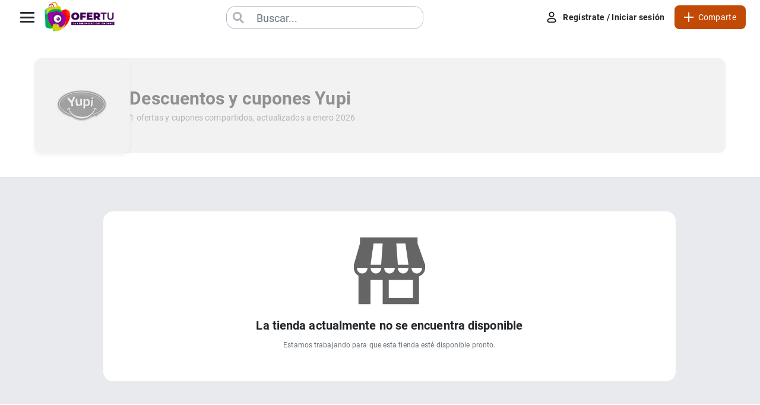

--- FILE ---
content_type: text/html; charset=utf-8
request_url: https://www.ofertu.co/cupones/yupi
body_size: 10445
content:
<!DOCTYPE html><html lang="es"><head><meta name="viewport" content="width=device-width"/><meta charSet="UTF-8"/><meta http-equiv="content-language" content="es"/><meta name="og:url" content="https://ofertu.co/"/><meta name="verify-admitad" content="ad11c4b00d"/><link rel="preconnect" href="https://fonts.gstatic.com/" crossorigin="anonymous"/><link rel="manifest" href="/manifest.json"/><link rel="apple-touch-icon" href="/icon.png"/><link rel="canonical" href="https://www.ofertu.co/cupones/yupi"/><meta name="theme-color" content="#300047"/><title>Cupones y ofertas para Yupi - OFERTU</title><meta name="description" content="Encuentra aquí las mejores ofertas y cupones para Yupi totalmente gratis.  Más de 1 ofertas y cupones de descuento disponibles."/><meta name="og:type" content="website"/><meta property="og:title" content="Cupones y ofertas para Yupi - OFERTU"/><meta property="og:description" content="Encuentra aquí las mejores ofertas y cupones para Yupi totalmente gratis.  Más de 1 ofertas y cupones de descuento disponibles."/><meta property="og:image" content="https://api.ofertu.co/rails/active_storage/blobs/proxy/eyJfcmFpbHMiOnsiZGF0YSI6MTk0MTUsInB1ciI6ImJsb2JfaWQifX0=--9b1832acd93a097ab88593318f56be469f53db96/Proyecto%20nuevo%20(87).png"/><meta name="next-head-count" content="16"/><link rel="manifest" href="/manifest.json"/><style data-emotion="css-global o6gwfi">html{-webkit-font-smoothing:antialiased;-moz-osx-font-smoothing:grayscale;box-sizing:border-box;-webkit-text-size-adjust:100%;}*,*::before,*::after{box-sizing:inherit;}strong,b{font-weight:700;}body{margin:0;color:rgba(0, 0, 0, 0.87);font-family:"Roboto","Helvetica","Arial",sans-serif;font-weight:400;font-size:1rem;line-height:1.5;letter-spacing:0.00938em;background-color:#fff;}@media print{body{background-color:#fff;}}body::backdrop{background-color:#fff;}</style><style data-emotion="css cz6uql 6r2dw5 u6w09l ienhkd hyh3dz 1dgld9d rhdnvq z2m1om 1i9h5gc 13w6kb0 1ueiolx 1r6ipf0 17mn82b i5ffqs 1mzb383 1e46tsl voy1py 15dl1hs 1pdtlne yjr1p8 1va1o4 3twj3o ydsj0 svdz5w 9wlm8c 1se2ms1 15xai3s iq5k32 19yh79l 1yx9de1 14ge237 1vsgj5k 1odyfuy 1d4y7c 1s21oi8 1prmbhp 1t2eejp boe08s 1ook6jg lfn3ur 7yld1m l9ig4a 7cqm9i 1xs0he0 l4uchv ytnyo j0pqlp 1w8ps7z 7uqh0z bf8bg3">.css-cz6uql{width:100%;height:58px;position:fixed;top:0;left:0;z-index:1000;background:var(--bg-secondary);-webkit-transition:all 0.3s ease;transition:all 0.3s ease;display:-webkit-box;display:-webkit-flex;display:-ms-flexbox;display:flex;-webkit-align-items:center;-webkit-box-align:center;-ms-flex-align:center;align-items:center;}.css-6r2dw5{max-width:1280px;width:100%;margin:0 auto;padding:0 24px;display:-webkit-box;display:-webkit-flex;display:-ms-flexbox;display:flex;-webkit-align-items:center;-webkit-box-align:center;-ms-flex-align:center;align-items:center;-webkit-box-pack:justify;-webkit-justify-content:space-between;justify-content:space-between;gap:24px;height:100%;}@media (max-width: 1024px){.css-6r2dw5{padding:0 16px;gap:16px;}}@media (max-width: 768px){.css-6r2dw5{padding:0 12px;gap:12px;}}@media (max-width: 480px){.css-6r2dw5{padding:0 8px;gap:8px;}}.css-u6w09l{display:-webkit-box;display:-webkit-flex;display:-ms-flexbox;display:flex;-webkit-align-items:center;-webkit-box-align:center;-ms-flex-align:center;align-items:center;gap:0;-webkit-flex:0 0 auto;-ms-flex:0 0 auto;flex:0 0 auto;}.css-ienhkd{-webkit-flex-shrink:0;-ms-flex-negative:0;flex-shrink:0;display:-webkit-box;display:-webkit-flex;display:-ms-flexbox;display:flex;-webkit-align-items:center;-webkit-box-align:center;-ms-flex-align:center;align-items:center;}.css-hyh3dz{-webkit-flex-shrink:0;-ms-flex-negative:0;flex-shrink:0;margin-left:-8px;display:-webkit-box;display:-webkit-flex;display:-ms-flexbox;display:flex;-webkit-align-items:center;-webkit-box-align:center;-ms-flex-align:center;align-items:center;}.css-hyh3dz button{background:none!important;border:none!important;padding:0!important;cursor:pointer!important;}.css-hyh3dz button:focus{outline:none;}.css-hyh3dz img{-webkit-transform:scale(1.2);-moz-transform:scale(1.2);-ms-transform:scale(1.2);transform:scale(1.2);-webkit-transition:-webkit-transform 0.3s ease;transition:transform 0.3s ease;}.css-hyh3dz img:focus{outline:none;}.css-1dgld9d{position:relative;display:inline-block;}.css-rhdnvq{display:block;width:115px;height:auto;max-width:100%;-webkit-transition:var(--transition);transition:var(--transition);}[data-theme='dark'] .css-rhdnvq{display:none;}.css-z2m1om{display:none;width:115px;height:auto;max-width:100%;-webkit-transition:var(--transition);transition:var(--transition);}[data-theme='dark'] .css-z2m1om{display:block;}.css-1i9h5gc{-webkit-flex:1;-ms-flex:1;flex:1;max-width:600px;margin:0 auto;display:-webkit-box;display:-webkit-flex;display:-ms-flexbox;display:flex;-webkit-box-pack:center;-ms-flex-pack:center;-webkit-justify-content:center;justify-content:center;}@media (max-width: 768px){.css-1i9h5gc{max-width:400px;}}@media (max-width: 480px){.css-1i9h5gc{max-width:300px;}}.css-13w6kb0{display:-webkit-box;display:-webkit-flex;display:-ms-flexbox;display:flex;-webkit-box-pack:center;-ms-flex-pack:center;-webkit-justify-content:center;justify-content:center;-webkit-align-items:center;-webkit-box-align:center;-ms-flex-align:center;align-items:center;position:relative;}@media (max-width: 1024px){.css-13w6kb0{display:none;}}.css-1ueiolx{position:relative;width:100%;height:37px;background:#fff;border-radius:15px;-webkit-transition:0.5s;transition:0.5s;box-shadow:0 0 0 3px white;overflow:hidden;z-index:15;box-shadow:0 0 0 1px var(--text-muted);}@media (max-width: 1129px){.css-1ueiolx{left:-20px;}}.css-1r6ipf0{position:absolute;top:4px;left:5px;width:30px;height:30px;background:var(--bg-secondary);border-radius:60px;display:-webkit-box;display:-webkit-flex;display:-ms-flexbox;display:flex;-webkit-box-pack:center;-ms-flex-pack:center;-webkit-justify-content:center;justify-content:center;-webkit-align-items:center;-webkit-box-align:center;-ms-flex-align:center;align-items:center;z-index:1000;}.css-1r6ipf0::before{content:'';position:absolute;width:15px;height:15px;border:3px solid var(--text-muted);border-radius:50px;-webkit-transform:translate(-2px, -2px);-moz-transform:translate(-2px, -2px);-ms-transform:translate(-2px, -2px);transform:translate(-2px, -2px);}.css-1r6ipf0::after{content:'';position:absolute;width:3px;height:10px;background:var(--text-muted);-webkit-transform:translate(5px, 5px) rotate(315deg);-moz-transform:translate(5px, 5px) rotate(315deg);-ms-transform:translate(5px, 5px) rotate(315deg);transform:translate(5px, 5px) rotate(315deg);}.css-17mn82b{position:relative;width:330px;height:40px;left:0;display:-webkit-box;display:-webkit-flex;display:-ms-flexbox;display:flex;-webkit-box-pack:center;-ms-flex-pack:center;-webkit-justify-content:center;justify-content:center;-webkit-align-items:center;-webkit-box-align:center;-ms-flex-align:center;align-items:center;background:var(--bg-secondary);}@media (max-width: 1024px){.css-17mn82b{width:100%;}}.css-17mn82b input{position:absolute;top:0;left:50px;width:100%;height:100%;border:none;outline:none;font-size:18px;padding:10px 0;background:var(--bg-secondary);color:var(--text-primary);}@media (max-width: 1024px){.css-17mn82b input{left:40px;width:68%;}}.css-17mn82b input::-webkit-input-placeholder{color:var(--text-secondary);}.css-17mn82b input::-moz-placeholder{color:var(--text-secondary);}.css-17mn82b input:-ms-input-placeholder{color:var(--text-secondary);}.css-17mn82b input::placeholder{color:var(--text-secondary);}.css-i5ffqs{position:absolute;top:50%;-webkit-transform:translateY(-50%);-moz-transform:translateY(-50%);-ms-transform:translateY(-50%);transform:translateY(-50%);width:15px;height:15px;right:15px;cursor:pointer;display:none;-webkit-box-pack:center;-ms-flex-pack:center;-webkit-justify-content:center;justify-content:center;-webkit-align-items:center;-webkit-box-align:center;-ms-flex-align:center;align-items:center;}.css-i5ffqs::before{position:absolute;content:'';width:1px;height:15px;background:var(--text-primary);-webkit-transform:rotate(45deg);-moz-transform:rotate(45deg);-ms-transform:rotate(45deg);transform:rotate(45deg);}.css-i5ffqs::after{position:absolute;content:'';width:1px;height:15px;background:var(--text-primary);-webkit-transform:rotate(315deg);-moz-transform:rotate(315deg);-ms-transform:rotate(315deg);transform:rotate(315deg);}.css-1mzb383{position:absolute;display:none;margin-top:10px;width:330px;max-height:75vh;padding:10px 10px;color:var(--text-primary);top:43px;background:var(--bg-primary);border-radius:10px;border:2px solid var(--bg-primary);box-shadow:0 5px 10px rgba(0, 0, 0, 0.5);z-index:15;overflow-y:scroll;}.css-1mzb383::-webkit-scrollbar{width:0px;height:5px;}.css-1mzb383::-webkit-scrollbar-thumb{background:var(--morado4);border-radius:4px;}.css-1mzb383::-webkit-scrollbar-thumb:active{background-color:var(--morado4);}.css-1mzb383::-webkit-scrollbar-thumb:hover{background:var(--morado2);box-shadow:0 0 2px 1px rgba(0, 0, 0, 0.2);}.css-1mzb383::-webkit-scrollbar-track{background:#e1e1e1;border-radius:4px;}.css-1mzb383::-webkit-scrollbar-track:hover,.css-1mzb383::-webkit-scrollbar-track:active{background:#d4d4d4;}@media (max-width: 1129px){.css-1mzb383{width:auto;left:-20px;}}@media (max-width: 1024px){.css-1mzb383{margin-top:15px;left:0;position:static;max-height:none;overflow-y:scroll;padding-bottom:20px;}}.css-1e46tsl{-webkit-flex-shrink:0;-ms-flex-negative:0;flex-shrink:0;}.css-voy1py{display:-webkit-box;display:-webkit-flex;display:-ms-flexbox;display:flex;-webkit-align-items:center;-webkit-box-align:center;-ms-flex-align:center;align-items:center;gap:16px;}@media (max-width: 768px){.css-voy1py{gap:8px;}}@media (max-width: 480px){.css-voy1py{gap:6px;}}.css-15dl1hs{display:-webkit-box;display:-webkit-flex;display:-ms-flexbox;display:flex;-webkit-align-items:center;-webkit-box-align:center;-ms-flex-align:center;align-items:center;gap:12px;}@media (max-width: 768px){.css-15dl1hs{gap:8px;}}.css-1pdtlne{display:-webkit-box;display:-webkit-flex;display:-ms-flexbox;display:flex;-webkit-align-items:center;-webkit-box-align:center;-ms-flex-align:center;align-items:center;background:none;padding:10px 16px;border-radius:8px;cursor:pointer;-webkit-transition:all 0.2s ease;transition:all 0.2s ease;border:none;}.css-1pdtlne:hover{background:var(--hover-bg);-webkit-transform:translateY(-1px);-moz-transform:translateY(-1px);-ms-transform:translateY(-1px);transform:translateY(-1px);}.css-1pdtlne:hover img{opacity:1;}.css-1pdtlne:active{-webkit-transform:translateY(0);-moz-transform:translateY(0);-ms-transform:translateY(0);transform:translateY(0);}.css-1pdtlne:focus{outline:none;}@media (max-width: 768px){.css-1pdtlne{padding:8px 12px;background:var(--bg-tertiary);border:1px solid var(--bg-tertiary);}}@media (max-width: 480px){.css-1pdtlne{padding:6px 10px;min-width:36px;-webkit-box-pack:center;-ms-flex-pack:center;-webkit-justify-content:center;justify-content:center;}}.css-yjr1p8{width:22px;height:22px;opacity:0.9;-webkit-filter:var(--image-filter-primary);filter:var(--image-filter-primary);-webkit-transition:opacity 0.2s ease;transition:opacity 0.2s ease;}@media (max-width: 480px){.css-yjr1p8{width:30px;height:30px;}}.css-1va1o4{margin-left:8px;font-size:14px;font-weight:700;color:var(--text-primary);letter-spacing:0.3px;}@media (max-width: 768px){.css-1va1o4{display:none;}}.css-3twj3o{display:-webkit-box;display:-webkit-flex;display:-ms-flexbox;display:flex;-webkit-align-items:center;-webkit-box-align:center;-ms-flex-align:center;align-items:center;background:var(--share-button-bg);color:var(--share-button-text);border:none;padding:12px 16px;border-radius:8px;cursor:pointer;-webkit-transition:all 0.2s ease;transition:all 0.2s ease;}.css-3twj3o:hover{-webkit-transform:translateY(-1px);-moz-transform:translateY(-1px);-ms-transform:translateY(-1px);transform:translateY(-1px);-webkit-filter:brightness(0.95);filter:brightness(0.95);}.css-3twj3o:focus{outline:none;}.css-3twj3o:focus-visible{outline:2px solid var(--share-button-text);outline-offset:2px;}@media (max-width:899.95px){.css-3twj3o{padding:12px 12px;margin-left:10px;}}@media (max-width: 768px){.css-3twj3o{height:44px;}}.css-ydsj0{width:16px;height:16px;-webkit-filter:brightness(0) invert(1);filter:brightness(0) invert(1);}@media (max-width: 768px){.css-ydsj0{width:14px;height:14px;}}.css-svdz5w{margin-left:8px;font-size:14px;font-weight:500;color:currentColor;letter-spacing:0.3px;}@media (max-width:899.95px){.css-svdz5w{font-size:13px;margin-left:6px;}}.css-9wlm8c{padding-top:58px;padding-bottom:0px;display:block;-webkit-box-pack:none;-ms-flex-pack:none;-webkit-justify-content:none;justify-content:none;height:auto;width:100%;overflow:visible;}.css-9wlm8c>main{background:var(--bg-quartiary);overflow:visible;}.css-9wlm8c>main::-webkit-scrollbar{width:2px;height:5px;}.css-9wlm8c>main::-webkit-scrollbar-thumb{background:var(--morado4);border-radius:4px;}.css-9wlm8c>main::-webkit-scrollbar-thumb:active{background-color:var(--morado4);}.css-9wlm8c>main::-webkit-scrollbar-thumb:hover{background:var(--morado2);box-shadow:0 0 2px 1px rgba(0, 0, 0, 0.2);}.css-9wlm8c>main::-webkit-scrollbar-track{background:#e1e1e1;border-radius:4px;}.css-9wlm8c>main::-webkit-scrollbar-track:hover,.css-9wlm8c>main::-webkit-scrollbar-track:active{background:#d4d4d4;}.css-1se2ms1{width:100%;max-width:1280px;margin:auto;padding:2rem 3%;background:var(--bg-secondary);display:-webkit-box;display:-webkit-flex;display:-ms-flexbox;display:flex;-webkit-flex-direction:column;-ms-flex-direction:column;flex-direction:column;-webkit-align-items:stretch;-webkit-box-align:stretch;-ms-flex-align:stretch;align-items:stretch;}@media (max-width: 1024px){.css-1se2ms1{margin:0;padding:1.5rem 3%;}}.css-15xai3s{background:var(--bg-secondary);padding:2rem;}.css-iq5k32{display:-webkit-box;display:-webkit-flex;display:-ms-flexbox;display:flex;-webkit-align-items:center;-webkit-box-align:center;-ms-flex-align:center;align-items:center;-webkit-box-pack:center;-ms-flex-pack:center;-webkit-justify-content:center;justify-content:center;gap:2rem;max-width:1800px;opacity:0.5;pointer-events:none;-webkit-filter:grayscale(100%);filter:grayscale(100%);position:relative;}@media (max-width: 768px){.css-iq5k32{-webkit-flex-direction:column;-ms-flex-direction:column;flex-direction:column;text-align:center;gap:1rem;}}.css-iq5k32::before{content:'';position:absolute;top:0;left:0;right:0;bottom:0;background:rgba(0, 0, 0, 0.1);z-index:1;border-radius:12px;}.css-19yh79l{-webkit-flex:0 0 160px;-ms-flex:0 0 160px;flex:0 0 160px;}@media (max-width: 768px){.css-19yh79l{-webkit-flex:0 0 120px;-ms-flex:0 0 120px;flex:0 0 120px;}}.css-1yx9de1{-webkit-flex:1;-ms-flex:1;flex:1;min-width:0;}.css-14ge237{color:var(--text-primary);font-size:3rem;font-weight:700;margin:0 0 0.5rem 0;line-height:1.2;}.css-1vsgj5k{color:var(--text-secondary);font-size:1.4rem;display:block;line-height:1.4;word-wrap:break-word;overflow-wrap:break-word;}@media (max-width: 768px){.css-1vsgj5k{font-size:1.2rem;}}.css-1odyfuy{display:-webkit-box;display:-webkit-flex;display:-ms-flexbox;display:flex;max-width:1280px;margin:auto;padding:0 10px;}@media (max-width: 768px){.css-1odyfuy{display:block;}}.css-1d4y7c{width:80%;padding:3%;padding-right:0.5%;margin:auto;}@media (max-width: 1024px){.css-1d4y7c{width:100%;padding-right:3%;margin-top:2rem;}}.css-1d4y7c .boxBtnNew{color:#ffffff;}.css-1d4y7c .boxBtnNew>a{padding:10px 50px;background-color:var(--naranja);border-top-left-radius:25px;border-top-right-radius:25px;border-bottom-right-radius:25px;border-bottom-left-radius:25px;}@media (max-width: 768px){.css-1d4y7c{padding:0px;}}.css-1s21oi8{display:-webkit-box;display:-webkit-flex;display:-ms-flexbox;display:flex;-webkit-box-pack:center;-ms-flex-pack:center;-webkit-justify-content:center;justify-content:center;width:100%;max-width:1280px;margin:auto;padding:3rem 0;background:var(--bg-secondary);margin-bottom:3rem;}@media (max-width: 768px){.css-1s21oi8{width:100%;max-width:100%;padding:2rem 0;margin:2rem 0 1.5rem 0;}}.css-1s21oi8 .container{max-width:1200px;width:100%;padding:0 24px;margin:0 auto;}@media (max-width: 768px){.css-1s21oi8 .container{padding:0 16px;}}.css-1s21oi8 .container .h4{color:var(--text-primary);font-size:1.1rem;line-height:1.8;margin:0;padding:0;}.css-1s21oi8 .container .h4 p{margin-bottom:1rem;}.css-1s21oi8 .container .h4 p:last-child{margin-bottom:0;}.css-1s21oi8 .container .h4 h1,.css-1s21oi8 .container .h4 h2,.css-1s21oi8 .container .h4 h3,.css-1s21oi8 .container .h4 h4,.css-1s21oi8 .container .h4 h5,.css-1s21oi8 .container .h4 h6{color:var(--text-primary);margin-top:1.5rem;margin-bottom:1rem;font-weight:600;}.css-1s21oi8 .container .h4 h1:first-child,.css-1s21oi8 .container .h4 h2:first-child,.css-1s21oi8 .container .h4 h3:first-child,.css-1s21oi8 .container .h4 h4:first-child,.css-1s21oi8 .container .h4 h5:first-child,.css-1s21oi8 .container .h4 h6:first-child{margin-top:0;}.css-1s21oi8 .container .h4 ul,.css-1s21oi8 .container .h4 ol{margin:1rem 0;padding-left:2rem;color:var(--text-primary);}.css-1s21oi8 .container .h4 a{color:var(--morado2);-webkit-text-decoration:underline;text-decoration:underline;-webkit-transition:color 0.2s ease;transition:color 0.2s ease;}.css-1s21oi8 .container .h4 a:hover{color:var(--morado2);opacity:0.8;}.css-1prmbhp{background:var(--bg-secondary);position:static;bottom:0;left:0;width:100%;height:auto;-webkit-transform:translateY(0px);-moz-transform:translateY(0px);-ms-transform:translateY(0px);transform:translateY(0px);-webkit-transition:all 0.5s ease;transition:all 0.5s ease;color:white;z-index:1000;max-height:auto;overflow-y:auto;-webkit-overflow-scrolling:touch;cursor:default;}.css-1prmbhp::-webkit-scrollbar{width:6px;}.css-1prmbhp::-webkit-scrollbar-track{background:rgba(255, 255, 255, 0.1);border-radius:3px;}.css-1prmbhp::-webkit-scrollbar-thumb{background:rgba(255, 255, 255, 0.2);border-radius:3px;}.css-1prmbhp::-webkit-scrollbar-thumb:hover{background:rgba(255, 255, 255, 0.3);}@media (max-width: 768px){.css-1prmbhp{height:auto;max-height:auto;padding-bottom:0;}}.css-1t2eejp{max-width:1280px;margin:0 auto;padding:48px 24px;min-height:auto;display:-webkit-box;display:-webkit-flex;display:-ms-flexbox;display:flex;-webkit-flex-direction:column;-ms-flex-direction:column;flex-direction:column;-webkit-box-pack:justify;-webkit-justify-content:space-between;justify-content:space-between;}@media (max-width: 768px){.css-1t2eejp{padding:32px 16px;}}.css-boe08s{margin-bottom:48px;}.css-boe08s img{-webkit-transition:-webkit-transform 0.3s ease;transition:transform 0.3s ease;}.css-boe08s img:hover{-webkit-transform:scale(1.05);-moz-transform:scale(1.05);-ms-transform:scale(1.05);transform:scale(1.05);}.css-1ook6jg{display:grid;grid-template-columns:2fr 1fr;gap:48px;margin-bottom:48px;}@media (max-width: 992px){.css-1ook6jg{grid-template-columns:1fr;gap:32px;}}@media (max-width: 768px){.css-1ook6jg{margin-bottom:32px;}}.css-lfn3ur{color:var(--text-secondary);}.css-lfn3ur h1{font-size:32px;font-weight:700;margin-bottom:24px;line-height:1.3;letter-spacing:-0.5px;color:var(--text-primary, #ffffff);}@media (max-width: 992px){.css-lfn3ur h1{font-size:28px;}}@media (max-width: 768px){.css-lfn3ur h1{font-size:24px;}}@media (max-width: 576px){.css-lfn3ur h1{font-size:22px;}}.css-lfn3ur p{font-size:16px;line-height:1.7;color:var(--text-primary, #ffffff);opacity:0.95;font-weight:400;letter-spacing:0.01em;}@media (max-width: 992px){.css-lfn3ur p{font-size:15px;}}@media (max-width: 767px){.css-lfn3ur p{font-size:14px;line-height:1.6;}}@media (max-width: 576px){.css-lfn3ur p{font-size:14px;}}.css-7yld1m{background:none;border:none;font-size:16px;font-weight:500;padding:14px 16px;cursor:pointer;-webkit-transition:all 0.3s ease;transition:all 0.3s ease;text-align:center;white-space:normal;line-height:1.5;color:var(--text-secondary);letter-spacing:0.5px;border-radius:8px;}@media (max-width: 992px){.css-7yld1m{font-size:15px;padding:12px 14px;}}@media (max-width: 768px){.css-7yld1m{font-size:14px;padding:10px 12px;}}@media (max-width: 576px){.css-7yld1m{font-size:14px;padding:8px;}}.css-7yld1m:hover{opacity:0.8;-webkit-transform:translateY(-2px);-moz-transform:translateY(-2px);-ms-transform:translateY(-2px);transform:translateY(-2px);background:rgba(255, 255, 255, 0.05);}.css-7yld1m img{-webkit-filter:var(--image-filter-primary);filter:var(--image-filter-primary);opacity:0.9;margin-right:10px;}.css-l9ig4a{margin-top:32px;padding-top:24px;border-top:1px solid rgba(255, 255, 255, 0.1);}@media (max-width: 768px){.css-l9ig4a{margin-top:24px;padding-top:20px;}}.css-7cqm9i{font-size:18px;font-weight:600;margin-bottom:16px;color:var(--text-primary);letter-spacing:0.5px;}@media (max-width: 768px){.css-7cqm9i{font-size:16px;margin-bottom:12px;}}.css-1xs0he0{display:-webkit-box;display:-webkit-flex;display:-ms-flexbox;display:flex;gap:16px;-webkit-box-flex-wrap:wrap;-webkit-flex-wrap:wrap;-ms-flex-wrap:wrap;flex-wrap:wrap;}@media (max-width: 768px){.css-1xs0he0{gap:12px;-webkit-box-pack:center;-ms-flex-pack:center;-webkit-justify-content:center;justify-content:center;}}.css-l4uchv{display:-webkit-box;display:-webkit-flex;display:-ms-flexbox;display:flex;-webkit-align-items:center;-webkit-box-align:center;-ms-flex-align:center;align-items:center;-webkit-box-pack:center;-ms-flex-pack:center;-webkit-justify-content:center;justify-content:center;width:48px;height:48px;border-radius:12px;background:var(--bg-secondary);color:var(--text-secondary);-webkit-text-decoration:none;text-decoration:none;-webkit-transition:all 0.3s ease;transition:all 0.3s ease;border:1px solid rgba(255, 255, 255, 0.1);}.css-l4uchv:hover{-webkit-transform:translateY(-2px);-moz-transform:translateY(-2px);-ms-transform:translateY(-2px);transform:translateY(-2px);background:var(--hover-bg);box-shadow:0 4px 12px rgba(0, 0, 0, 0.15);}.css-l4uchv:active{-webkit-transform:translateY(0);-moz-transform:translateY(0);-ms-transform:translateY(0);transform:translateY(0);}@media (max-width: 768px){.css-l4uchv{width:44px;height:44px;border-radius:10px;}}.css-ytnyo{width:24px;height:24px;display:-webkit-box;display:-webkit-flex;display:-ms-flexbox;display:flex;-webkit-align-items:center;-webkit-box-align:center;-ms-flex-align:center;align-items:center;-webkit-box-pack:center;-ms-flex-pack:center;-webkit-justify-content:center;justify-content:center;font-size:20px;}@media (max-width: 768px){.css-ytnyo{width:22px;height:22px;font-size:18px;}}.css-j0pqlp{display:-webkit-box;display:-webkit-flex;display:-ms-flexbox;display:flex;-webkit-flex-direction:column;-ms-flex-direction:column;flex-direction:column;gap:24px;}@media (max-width: 992px){.css-j0pqlp{-webkit-flex-direction:row;-ms-flex-direction:row;flex-direction:row;-webkit-box-flex-wrap:wrap;-webkit-flex-wrap:wrap;-ms-flex-wrap:wrap;flex-wrap:wrap;-webkit-box-pack:center;-ms-flex-pack:center;-webkit-justify-content:center;justify-content:center;}}@media (max-width: 576px){.css-j0pqlp{-webkit-flex-direction:column;-ms-flex-direction:column;flex-direction:column;}}.css-1w8ps7z{display:-webkit-box;display:-webkit-flex;display:-ms-flexbox;display:flex;-webkit-align-items:center;-webkit-box-align:center;-ms-flex-align:center;align-items:center;gap:16px;padding:12px;border-radius:12px;background:var(--bg-quinary);-webkit-transition:all 0.2s ease;transition:all 0.2s ease;}@media (max-width: 992px){.css-1w8ps7z{-webkit-flex:1;-ms-flex:1;flex:1;min-width:200px;-webkit-box-pack:center;-ms-flex-pack:center;-webkit-justify-content:center;justify-content:center;}}.css-1w8ps7z:hover{-webkit-transform:translateX(8px);-moz-transform:translateX(8px);-ms-transform:translateX(8px);transform:translateX(8px);background:var(--hover-bg-quinary);}.css-1w8ps7z img{-webkit-filter:brightness(0) invert(1);filter:brightness(0) invert(1);opacity:0.9;}.css-1w8ps7z span{font-size:15px;font-weight:600;letter-spacing:0.01em;}@media (max-width: 992px){.css-1w8ps7z span{font-size:14px;}}@media (max-width: 768px){.css-1w8ps7z span{font-size:14px;}}@media (max-width: 576px){.css-1w8ps7z span{font-size:13px;}}.css-7uqh0z{display:-webkit-box;display:-webkit-flex;display:-ms-flexbox;display:flex;-webkit-flex-direction:column;-ms-flex-direction:column;flex-direction:column;-webkit-align-items:center;-webkit-box-align:center;-ms-flex-align:center;align-items:center;padding:32px 0;border-top:1px solid rgba(255, 255, 255, 0.1);text-align:center;color:var(--text-secondary);}@media (max-width: 768px){.css-7uqh0z{padding:24px 0;}}.css-bf8bg3{text-align:center;font-size:14px;font-weight:400;margin-top:16px;padding:0 16px;line-height:1.5;letter-spacing:0.01em;color:var(--footer-copy-text);}@media (max-width: 992px){.css-bf8bg3{font-size:13px;}}@media (max-width: 768px){.css-bf8bg3{font-size:12px;}}@media (max-width: 576px){.css-bf8bg3{font-size:12px;padding:0 12px;}}</style><link rel="preload" href="/_next/static/css/8a6b0ab5133b2a5c.css" as="style"/><link rel="stylesheet" href="/_next/static/css/8a6b0ab5133b2a5c.css" data-n-g=""/><link rel="preload" href="/_next/static/css/8aee48eb52f4c731.css" as="style"/><link rel="stylesheet" href="/_next/static/css/8aee48eb52f4c731.css" data-n-p=""/><noscript data-n-css=""></noscript><script defer="" nomodule="" src="/_next/static/chunks/polyfills-c67a75d1b6f99dc8.js"></script><script defer="" src="/_next/static/chunks/1415.2eb795df2d604bfa.js"></script><script defer="" src="/_next/static/chunks/6336.067eec178b11d8f7.js"></script><script src="/_next/static/chunks/webpack-84c3a92e75b2fce4.js" defer=""></script><script src="/_next/static/chunks/framework-3236775a9ca336a2.js" defer=""></script><script src="/_next/static/chunks/main-fd39a309bab07c6f.js" defer=""></script><script src="/_next/static/chunks/pages/_app-13c55fea49a124f6.js" defer=""></script><script src="/_next/static/chunks/1754-90235e79e89dca8d.js" defer=""></script><script src="/_next/static/chunks/3136-ce1839ad9174aaee.js" defer=""></script><script src="/_next/static/chunks/5935-a14b18245ef6220a.js" defer=""></script><script src="/_next/static/chunks/8258-a16363eadbe3c82b.js" defer=""></script><script src="/_next/static/chunks/7432-7f915b32e4feb845.js" defer=""></script><script src="/_next/static/chunks/1510-781178be862aa499.js" defer=""></script><script src="/_next/static/chunks/1861-3e35d563e8f5a456.js" defer=""></script><script src="/_next/static/chunks/615-05fa8e2e25182b82.js" defer=""></script><script src="/_next/static/chunks/4409-cc35cf5ccec914c7.js" defer=""></script><script src="/_next/static/chunks/2580-dd98f0482d81c490.js" defer=""></script><script src="/_next/static/chunks/2831-bf1c47da6b4cc364.js" defer=""></script><script src="/_next/static/chunks/pages/cupones/%5Bid%5D-5ad64fbb0721dedc.js" defer=""></script><script src="/_next/static/6FUyFFTuhIUY6-coNTUWo/_buildManifest.js" defer=""></script><script src="/_next/static/6FUyFFTuhIUY6-coNTUWo/_ssgManifest.js" defer=""></script></head><style data-emotion="css 1032ox0">.css-1032ox0::-webkit-scrollbar{width:2px;height:5px;}.css-1032ox0::-webkit-scrollbar-thumb{background:var(--morado4);border-radius:4px;}.css-1032ox0::-webkit-scrollbar-thumb:active{background-color:var(--morado4);}.css-1032ox0::-webkit-scrollbar-thumb:hover{background:var(--morado2);box-shadow:0 0 2px 1px rgba(0, 0, 0, 0.2);}.css-1032ox0::-webkit-scrollbar-track{background:#e1e1e1;border-radius:4px;}.css-1032ox0::-webkit-scrollbar-track:hover,.css-1032ox0::-webkit-scrollbar-track:active{background:#d4d4d4;}</style><body class="css-1032ox0"><div id="__next"><nav class="css-cz6uql"><div class="css-6r2dw5"><div class="css-u6w09l"><div class="css-ienhkd"></div><div class="css-hyh3dz"><button href="/"><div class="css-1dgld9d"><img alt="Ofertu" src="/statics/img/logoLight.webp" width="115" height="50" decoding="async" data-nimg="future" class="css-rhdnvq" loading="lazy" style="color:transparent"/><img alt="Ofertu" src="/statics/img/logoDark.webp" width="115" height="50" decoding="async" data-nimg="future" class="css-z2m1om" loading="lazy" style="color:transparent"/></div></button></div></div><div class="css-1i9h5gc"><div class="css-13w6kb0"><div class="css-1ueiolx"><div class="css-1r6ipf0"></div><div class="css-17mn82b"><form><input type="text" placeholder="Buscar..." name="searchOfertu" autoComplete="off" value=""/></form></div><span class="css-i5ffqs"></span></div><div class="css-1mzb383"></div></div></div><div class="css-1e46tsl"><div class="css-voy1py"><div class="css-15dl1hs"><button type="button" class="css-1pdtlne"><img src="/statics/img/usernew.png" alt="usuario" class="css-yjr1p8"/><span class="css-1va1o4">Regístrate / Iniciar sesión</span></button><div><button class="css-3twj3o"><img src="/statics/img/plus_2.png" alt="Ofertu" class="css-ydsj0"/><span class="css-svdz5w">Comparte</span></button></div></div></div></div></div></nav><div class="css-9wlm8c"><main><div style="background:var(--bg-secondary)"><div class="css-1se2ms1"><div class="css-15xai3s"><div disabled="" class="css-iq5k32"><div class="css-19yh79l"><a href="/visit/866"></a></div><div class="css-1yx9de1"><h1 class="css-14ge237">Descuentos y cupones Yupi</h1><span class="css-1vsgj5k">1<!-- --> ofertas y cupones compartidos, actualizados a <!-- -->enero 2026</span></div></div></div></div></div><div class="css-1odyfuy"><section class="css-1d4y7c"><div style="display:flex;flex-direction:column;align-items:center;justify-content:center;padding:4rem 2rem;text-align:center;background:var(--bg-secondary);border-radius:16px;margin-top:2rem"><img alt="Tienda no disponible" src="/statics/img/tienda.svg" width="120" height="120" decoding="async" data-nimg="future" loading="lazy" style="color:transparent;margin-bottom:2rem;opacity:0.6;filter:grayscale(100%)"/><h2 style="color:var(--text-primary);font-size:2rem;font-weight:600;margin-bottom:1rem">La tienda actualmente no se encuentra disponible</h2><p style="color:var(--text-secondary);font-size:1.2rem;max-width:600px">Estamos trabajando para que esta tienda esté disponible pronto.</p></div></section></div><div class="css-1s21oi8"><div class="container"><div></div></div></div><footer class="css-1prmbhp"><div class="css-1t2eejp"><div class="css-boe08s"><div class="css-1dgld9d"><img alt="Ofertu" src="/statics/img/logoLight.webp" width="155" height="70" decoding="async" data-nimg="future" class="css-rhdnvq" loading="lazy" style="color:transparent"/><img alt="Ofertu" src="/statics/img/logoDark.webp" width="155" height="70" decoding="async" data-nimg="future" class="css-z2m1om" loading="lazy" style="color:transparent"/></div></div><div class="css-1ook6jg"><div class="css-lfn3ur"><h1>OFERTU - La comunidad de ofertas en Colombia</h1><p>OFERTU es la comunidad de descuentos donde tú compartes, eliges, votas y comentas las ofertas y cupones más especiales del mercado con otros compradores para así, entre todos, encontrar las mejores oportunidades de compra en internet. Las mejores ofertas reciben más votos positivos por parte de la comunidad incrementando así su temperatura. Atrévete a pasarte de vez en cuando y descubrir las ofertas más calientes en internet.</p><button href="/contacto" class="css-7yld1m"><img alt="Icono de soporte" src="/statics/img/support.png" width="25" height="25" decoding="async" data-nimg="future" loading="lazy" style="color:transparent"/>Contacto</button><div class="css-l9ig4a"><h2 class="css-7cqm9i">Síguenos</h2><div class="css-1xs0he0"><a href="https://facebook.com/share/17WJRjD5BV/" target="_blank" rel="noopener noreferrer" aria-label="Facebook" class="css-l4uchv"><div class="css-ytnyo"><svg width="24" height="24" viewBox="0 0 24 24" fill="currentColor"><path d="M24 12.073c0-6.627-5.373-12-12-12s-12 5.373-12 12c0 5.99 4.388 10.954 10.125 11.854v-8.385H7.078v-3.47h3.047V9.43c0-3.007 1.792-4.669 4.533-4.669 1.312 0 2.686.235 2.686.235v2.953H15.83c-1.491 0-1.956.925-1.956 1.874v2.25h3.328l-.532 3.47h-2.796v8.385C19.612 23.027 24 18.062 24 12.073z"></path></svg></div></a><a href="https://tiktok.com/@ofertu_colombia" target="_blank" rel="noopener noreferrer" aria-label="TikTok" class="css-l4uchv"><div class="css-ytnyo"><svg width="24" height="24" viewBox="0 0 24 24" fill="currentColor"><path d="M19.59 6.69a4.83 4.83 0 0 1-3.77-4.25V2h-3.45v13.67a2.89 2.89 0 0 1-5.2 1.74 2.89 2.89 0 0 1 2.31-4.64 2.93 2.93 0 0 1 .88.13V9.4a6.84 6.84 0 0 0-1-.05A6.33 6.33 0 0 0 5 20.1a6.34 6.34 0 0 0 10.86-4.43v-7a8.16 8.16 0 0 0 4.77 1.52v-3.4a4.85 4.85 0 0 1-1-.1z"></path></svg></div></a><a href="https://instagram.com/ofertu_colombia" target="_blank" rel="noopener noreferrer" aria-label="Instagram" class="css-l4uchv"><div class="css-ytnyo"><svg width="24" height="24" viewBox="0 0 24 24" fill="currentColor"><path d="M12 2.163c3.204 0 3.584.012 4.85.07 3.252.148 4.771 1.691 4.919 4.919.058 1.265.069 1.645.069 4.849 0 3.205-.012 3.584-.069 4.849-.149 3.225-1.664 4.771-4.919 4.919-1.266.058-1.644.07-4.85.07-3.204 0-3.584-.012-4.849-.07-3.26-.149-4.771-1.699-4.919-4.92-.058-1.265-.07-1.644-.07-4.849 0-3.204.013-3.583.07-4.849.149-3.227 1.664-4.771 4.919-4.919 1.266-.057 1.645-.069 4.849-.069zm0-2.163c-3.259 0-3.667.014-4.947.072-4.358.2-6.78 2.618-6.98 6.98-.059 1.281-.073 1.689-.073 4.948 0 3.259.014 3.668.072 4.948.2 4.358 2.618 6.78 6.98 6.98 1.281.058 1.689.072 4.948.072 3.259 0 3.668-.014 4.948-.072 4.354-.2 6.782-2.618 6.979-6.98.059-1.28.073-1.689.073-4.948 0-3.259-.014-3.667-.072-4.947-.196-4.354-2.617-6.78-6.979-6.98-1.281-.059-1.69-.073-4.949-.073zm0 5.838c-3.403 0-6.162 2.759-6.162 6.162s2.759 6.163 6.162 6.163 6.162-2.759 6.162-6.163c0-3.403-2.759-6.162-6.162-6.162zm0 10.162c-2.209 0-4-1.79-4-4 0-2.209 1.791-4 4-4s4 1.791 4 4c0 2.21-1.791 4-4 4zm6.406-11.845c-.796 0-1.441.645-1.441 1.44s.645 1.44 1.441 1.44c.795 0 1.439-.645 1.439-1.44s-.644-1.44-1.439-1.44z"></path></svg></div></a><a href="https://bit.ly/WAOFERTU22" target="_blank" rel="noopener noreferrer" aria-label="WhatsApp" class="css-l4uchv"><div class="css-ytnyo"><svg width="24" height="24" viewBox="0 0 24 24" fill="currentColor"><path d="M17.472 14.382c-.297-.149-1.758-.867-2.03-.967-.273-.099-.471-.148-.67.15-.197.297-.767.966-.94 1.164-.173.199-.347.223-.644.075-.297-.15-1.255-.463-2.39-1.475-.883-.788-1.48-1.761-1.653-2.059-.173-.297-.018-.458.13-.606.134-.133.298-.347.446-.52.149-.174.198-.298.298-.497.099-.198.05-.371-.025-.52-.075-.149-.669-1.612-.916-2.207-.242-.579-.487-.5-.669-.51-.173-.008-.371-.01-.57-.01-.198 0-.52.074-.792.372-.272.297-1.04 1.016-1.04 2.479 0 1.462 1.065 2.875 1.213 3.074.149.198 2.096 3.2 5.077 4.487.709.306 1.262.489 1.694.625.712.227 1.36.195 1.871.118.571-.085 1.758-.719 2.006-1.413.248-.694.248-1.289.173-1.413-.074-.124-.272-.198-.57-.347m-5.421 7.403h-.004a9.87 9.87 0 01-5.031-1.378l-.361-.214-3.741.982.998-3.648-.235-.374a9.86 9.86 0 01-1.51-5.26c.001-5.45 4.436-9.884 9.888-9.884 2.64 0 5.122 1.03 6.988 2.898a9.825 9.825 0 012.893 6.994c-.003 5.45-4.437 9.884-9.885 9.884m8.413-18.297A11.815 11.815 0 0012.05 0C5.495 0 .16 5.335.157 11.892c0 2.096.547 4.142 1.588 5.945L.057 24l6.305-1.654a11.882 11.882 0 005.683 1.448h.005c6.554 0 11.89-5.335 11.893-11.893A11.821 11.821 0 0020.885 3.488"></path></svg></div></a><a href="https://t.me/ofertu" target="_blank" rel="noopener noreferrer" aria-label="Telegram" class="css-l4uchv"><div class="css-ytnyo"><svg width="24" height="24" viewBox="0 0 24 24" fill="currentColor"><path d="M11.944 0A12 12 0 0 0 0 12a12 12 0 0 0 12 12 12 12 0 0 0 12-12A12 12 0 0 0 12 0a12 12 0 0 0-.056 0zm4.962 7.224c.1-.002.321.023.465.14a.506.506 0 0 1 .171.325c.016.093.036.306.02.472-.18 1.898-.962 6.502-1.36 8.627-.168.9-.499 1.201-.82 1.23-.696.065-1.225-.46-1.9-.902-1.056-.693-1.653-1.124-2.678-1.8-1.185-.78-.417-1.21.258-1.91.177-.184 3.247-2.977 3.307-3.23.007-.032.014-.15-.056-.212s-.174-.041-.249-.024c-.106.024-1.793 1.14-5.061 3.345-.48.33-.913.49-1.302.48-.428-.008-1.252-.241-1.865-.44-.752-.245-1.349-.374-1.297-.789.027-.216.325-.437.893-.663 3.498-1.524 5.83-2.529 6.998-3.014 3.332-1.386 4.025-1.627 4.476-1.635z"></path></svg></div></a></div></div></div><div class="css-j0pqlp"><div class="css-1w8ps7z"><img alt="usuarios" src="/statics/img/user.svg" width="24" height="24" decoding="async" data-nimg="future" loading="lazy" style="color:transparent"/><span> Registros</span></div><div class="css-1w8ps7z"><img alt="ofertas" src="/statics/img/fire.svg" width="24" height="24" decoding="async" data-nimg="future" loading="lazy" style="color:transparent"/><span> Ofertas</span></div><div class="css-1w8ps7z"><img alt="comentarios" src="/statics/img/comments2.svg" width="24" height="24" decoding="async" data-nimg="future" loading="lazy" style="color:transparent"/><span> Comentarios</span></div></div></div><div class="css-7uqh0z"><button href="/legal" class="css-7yld1m">Aviso legal y condiciones de uso</button><p class="css-bf8bg3">Copyright © <!-- -->2026<!-- --> OFERTU. Todos los derechos reservados.</p></div></div></footer></main></div></div><script id="__NEXT_DATA__" type="application/json">{"props":{"pageProps":{"shop":{"id":866,"name":"Yupi","created_at":"2022-12-03T08:24:06.165-05:00","image_url":"https://api.ofertu.co/rails/active_storage/blobs/proxy/eyJfcmFpbHMiOnsiZGF0YSI6MTk0MTUsInB1ciI6ImJsb2JfaWQifX0=--9b1832acd93a097ab88593318f56be469f53db96/Proyecto%20nuevo%20(87).png","public_url":"yupi","ranking":null,"number_offers":1,"description":"","url":"https://yupi.com.co/","seo":"","number_coupons":0,"order_list":null,"image":"https://d1gntthpnlgab3.cloudfront.net/rails/active_storage/representations/proxy/eyJfcmFpbHMiOnsiZGF0YSI6MTk0MTUsInB1ciI6ImJsb2JfaWQifX0=--9b1832acd93a097ab88593318f56be469f53db96/eyJfcmFpbHMiOnsiZGF0YSI6eyJmb3JtYXQiOiJwbmciLCJyZXNpemVfdG9fbGltaXQiOlsxNTAsbnVsbF19LCJwdXIiOiJ2YXJpYXRpb24ifX0=--1de7d8004b55165596115c86f06d4cc42aaf509f/Proyecto%20nuevo%20(87).png","image_key":"7m0mlm13eq0mqgqhwhj2sceee9dd","show_disclaimer":false,"view_search":true},"offers":[{"id":16037,"url":"https://hinchasdelsabor.com/landing","title":"concurso de Yupi Hinchas del sabor con premios como una Playstation 5","description":"{\"ops\":[{\"insert\":\"Encontré este concurso que les va a gustar, pues esta bien melo, puies pueden ganar una Play Station 5 o una de las tarjetas con $10.000.000 millones de pesos. Para participar tienen que:\\nComprar productos de yupi\"},{\"attributes\":{\"list\":\"bullet\"},\"insert\":\"\\n\"},{\"insert\":\"Registrar 2 empaques con lote y foto\"},{\"attributes\":{\"list\":\"bullet\"},\"insert\":\"\\n\"},{\"insert\":{\"image\":\"\"}},{\"insert\":\"\\nHay premios todas las semanas, y se puede participar \"},{\"attributes\":{\"bold\":true},\"insert\":\"hasta el 31 de diciembre de 2022\"},{\"insert\":\" y el sorteo FINAL se hace \"},{\"attributes\":{\"bold\":true},\"insert\":\"el 3 de enero de 2023, \"},{\"insert\":\"para mas info revisen este enlace \"},{\"attributes\":{\"link\":\"https://hinchasdelsabor.com/landing\"},\"insert\":\"https://hinchasdelsabor.com/landing\"},{\"insert\":\"\\n\"}]}","init_date":"2022-12-03","end_date":"2022-12-31","normal_price":null,"actual_price":null,"shipping_cost":null,"user_id":12,"ranking":-17,"shop_id":866,"aproved":true,"applies_shipping":false,"weight":null,"virtual_locker":false,"aproved_lichigo":false,"outstanding":false,"user_aproved_id":12,"created_at":"2022-12-03T08:36:12.632-05:00","image_url":"https://api.ofertu.co/rails/active_storage/blobs/proxy/eyJfcmFpbHMiOnsiZGF0YSI6MTk0MTYsInB1ciI6ImJsb2JfaWQifX0=--18fdc4f210288144903e1c7f5cc87ff3d9149bd9/Proyecto%20nuevo%20(86).png","published_at":"2022-12-03T08:39:23.420-05:00","to_delete":false,"to_delete_at":null,"shop":"Yupi","user":{"id":12,"username":"JF","image_key":"xequhsudj87vjhayjgl7q9jw74dw","created_at":"2021-03-16T15:37:00.967-05:00","image_url":"https://d1gntthpnlgab3.cloudfront.net/rails/active_storage/representations/proxy/eyJfcmFpbHMiOnsiZGF0YSI6Njg2LCJwdXIiOiJibG9iX2lkIn19--7be119418d9761af9f1d1f1e7b5eb63027d767c2/eyJfcmFpbHMiOnsiZGF0YSI6eyJmb3JtYXQiOiJqcGciLCJyZXNpemVfdG9fbGltaXQiOlszMDAsMzAwXX0sInB1ciI6InZhcmlhdGlvbiJ9fQ==--beb39dd8158abc6ac0872c9859266ee388203b35/vol3_7047.jpg"},"shop_public_url":"yupi","overdue":true,"code":null,"reduction_rate":null,"reduction":null,"tyt":null,"type_element":"offers","number_comments":0,"image_key":"rdfibf5dsqng5ngjtvh0hong0ksm","avatar_key":"xequhsudj87vjhayjgl7q9jw74dw","multiple_codes_offer":false}],"coupons":[],"offersFeatured":[],"areThereActiveOffers":false,"_sentryTraceData":"1b88c111f53140a3b9a5d3b8590f8fb5-bffb7c305f5cc844-1","_sentryBaggage":"sentry-environment=production,sentry-release=6FUyFFTuhIUY6-coNTUWo,sentry-public_key=7e2d8f64ee6ee64d6782b98dbc5c9aa9,sentry-trace_id=1b88c111f53140a3b9a5d3b8590f8fb5,sentry-sample_rate=1,sentry-transaction=%2Fcupones%2F%5Bid%5D,sentry-sampled=true"},"__N_SSP":true},"page":"/cupones/[id]","query":{"id":"yupi"},"buildId":"6FUyFFTuhIUY6-coNTUWo","isFallback":false,"dynamicIds":[6336],"gssp":true,"customServer":true,"scriptLoader":[{"id":"gtm-script","strategy":"afterInteractive","dangerouslySetInnerHTML":{"__html":"(function(w,d,s,l,i){w[l]=w[l]||[];w[l].push({'gtm.start':\n          new Date().getTime(),event:'gtm.js'});var f=d.getElementsByTagName(s)[0],\n          j=d.createElement(s),dl=l!='dataLayer'?'\u0026l='+l:'';j.defer=true;j.src=\n          'https://www.googletagmanager.com/gtm.js?id='+i+dl;f.parentNode.insertBefore(j,f);\n          })(window,document,'script','dataLayer','GTM-PV5NHKH');"}}]}</script></body></html>

--- FILE ---
content_type: application/javascript; charset=UTF-8
request_url: https://www.ofertu.co/_next/static/chunks/615-05fa8e2e25182b82.js
body_size: 2298
content:
"use strict";(self.webpackChunk_N_E=self.webpackChunk_N_E||[]).push([[615],{40615:function(n,e,t){t.d(e,{Z:function(){return A}});var r=t(47568),a=t(10253),i=t(7297),s=t(70655),o=t(85893),l=t(67294),c=t(59874),d=t(67074),u=t(34799),m=t(9942),g=t(18003),p=t(4314),x=t(63345),h=t(41664),f=t.n(h),v=t(25675),b=t.n(v),y=t(14714),j=t(22452);function w(){var n=(0,i.Z)(["\n  display: flex;\n  align-items: center;\n  gap: 12px;\n  padding: 0px;\n  border-radius: 12px;\n  background-color: var(--bg-secondary);\n  cursor: pointer;\n  transition: all 0.2s ease;\n\n  &:hover {\n    background: none;\n    transform: translateY(-1px);\n  }\n\n  .user-info {\n    display: flex;\n    flex-direction: column;\n    align-items: flex-start;\n    gap: 2px;\n    max-width: 250px;\n\n    .username {\n      font-size: 14px;\n      font-weight: 600;\n      white-space: nowrap;\n      overflow: hidden;\n      text-overflow: ellipsis;\n      width: 100%;\n    }\n\n    .member-since {\n      font-size: 12px;\n      color: #64748b;\n      white-space: nowrap;\n      overflow: hidden;\n      text-overflow: ellipsis;\n      width: 100%;\n    }\n  }\n"]);return w=function(){return n},n}function k(){var n=(0,i.Z)(["\n  padding: 24px;\n  padding-top: 65px;\n  background: var(--bg-secondary);\n  border-radius: 20px;\n  &:focus {\n    outline: none;\n  }\n"]);return k=function(){return n},n}function Z(){var n=(0,i.Z)(["\n  position: absolute;\n  top: 16px;\n  right: 16px;\n  width: 32px;\n  height: 32px;\n  border-radius: 50%;\n  border: none;\n  background: rgba(0, 0, 0, 0.1);\n  color: white;\n  display: flex;\n  align-items: center;\n  justify-content: center;\n  cursor: pointer;\n  transition: all 0.2s ease;\n  z-index: 10;\n\n  &:hover {\n    background: rgba(0, 0, 0, 0.2);\n    transform: rotate(90deg);\n  }\n\n  &:focus {\n    outline: none;\n  }\n"]);return Z=function(){return n},n}function N(){var n=(0,i.Z)(["\n  position: relative;\n  width: 100%;\n  /* background: linear-gradient(135deg, var(--morado2) 0%, var(--morado4) 100%); */\n  border-radius: 20px 20px 0 0;\n  overflow: hidden;\n\n  &::before {\n    content: '';\n    position: absolute;\n    bottom: 0;\n    left: 0;\n    right: 0;\n    height: 60%;\n    background: linear-gradient(to top, white 0%, rgba(255, 255, 255, 0) 100%);\n  }\n"]);return N=function(){return n},n}function _(){var n=(0,i.Z)(["\n  background: var(--morado2);\n  color: white;\n  width: 100%;\n  padding: 12px;\n  font-size: 14px;\n  font-weight: 600;\n  border: none;\n  border-radius: 12px;\n  transition: all 0.2s ease;\n  display: flex;\n  align-items: center;\n  justify-content: center;\n  gap: 8px;\n\n  &:hover {\n    transform: translateY(-2px);\n    box-shadow: 0 4px 12px rgba(var(--morado2-rgb), 0.2);\n  }\n\n  &:active {\n    transform: translateY(0);\n  }\n"]);return _=function(){return n},n}function z(){var n=(0,i.Z)(["\n  margin-top: 16px;\n\n  .stats-title {\n    color: #64748b;\n    font-size: 15px;\n    font-weight: 600;\n    margin-bottom: 12px;\n  }\n\n  .stats-grid {\n    display: grid;\n    grid-template-columns: repeat(2, 1fr);\n    gap: 8px;\n  }\n\n  .img-stats {\n    filter: var(--image-filter-secondary) !important;\n  }\n\n  .stat-item {\n    background: #f8fafc;\n    padding: 12px;\n    border-radius: 12px;\n    text-align: center;\n    transition: all 0.2s ease;\n\n    &:hover {\n      transform: translateY(-1px);\n      background: #f1f5f9;\n    }\n\n    .stat-value {\n      font-size: 18px;\n      font-weight: 700;\n      margin-bottom: 2px;\n    }\n\n    .stat-label {\n      font-size: 12px;\n      color: #64748b;\n    }\n\n    img {\n      width: 18px;\n      height: 18px;\n      opacity: 0.8;\n      margin-bottom: 6px;\n    }\n  }\n"]);return z=function(){return n},n}function C(){var n=(0,i.Z)(["\n  text-align: center;\n  margin-top: -45px;\n  position: relative;\n  z-index: 1;\n\n  .avatar-wrapper {\n    width: 150px;\n    height: 150px;\n    margin: 0 auto 12px;\n    border-radius: 50%;\n    padding: 3px;\n    background: white;\n    box-shadow: 0 4px 12px rgba(0, 0, 0, 0.1);\n    display: flex;\n    align-items: center;\n    justify-content: center;\n    overflow: hidden;\n\n    img {\n      width: 100%;\n      height: 100%;\n      object-fit: cover;\n      border-radius: 50%;\n    }\n  }\n\n  .username {\n    font-size: 20px;\n    font-weight: 600;\n    margin-bottom: 4px;\n  }\n\n  .member-since {\n    font-size: 13px;\n    color: ",";\n    margin-bottom: 12px;\n  }\n\n  .medals {\n    display: flex;\n    gap: 6px;\n    justify-content: center;\n    margin-bottom: 16px;\n\n    img {\n      width: 22px;\n      height: 22px;\n      transition: transform 0.2s ease;\n      &:hover {\n        transform: scale(1.1);\n      }\n    }\n  }\n"]);return C=function(){return n},n}var P=(0,c.Z)(function(){return{modal:{display:"flex",alignItems:"center",justifyContent:"center",backgroundColor:" rgba(0, 0, 0, 0.5)",backdropFilter:"blur(4px)"},paper:{width:360,maxHeight:"auto",position:"relative",backgroundColor:"transparent",boxShadow:"0 10px 40px rgba(0, 0, 0, 0.1)",borderRadius:20,padding:0,"&:focus":{outline:"none"}}}}),E=(0,d.ZP)("div")(w()),U=(0,d.ZP)("div")(k()),M=(0,d.ZP)("button")(Z()),S=(0,d.ZP)("div")(N()),K=(0,d.ZP)("button")(_()),R=(0,d.ZP)("div")(z()),Y=(0,d.ZP)("div")(C(),function(n){return n.isDarkMode?"white":"#64748b"});function A(n){var e=n.user,t=n.viewName,i=n.avatarSize,c=n.viewMember,d=P(),h=(0,a.Z)(l.useState(!1),2),v=h[0],w=h[1],k=(0,a.Z)(l.useState(null),2),Z=k[0],N=k[1],_=(0,l.useState)("loading"),z=_[0],C=_[1];(0,l.useEffect)(function(){e.image_key?C("imageKey"):e.image_url?C("imageUrl"):C("fallback")},[e.image_key,e.image_url]),(0,l.useEffect)(function(){if(v){var n;(n=(0,r.Z)(function(){var n;return(0,s.__generator)(this,function(n){switch(n.label){case 0:return[4,(0,y._i)(y.zH.users.getUser(e.id))];case 1:return N(n.sent()),[2]}})}),function(){return n.apply(this,arguments)})()}},[v,e]);var A=function(){w(!1)},D=function(){w(!0)},F=function(){"imageKey"===z&&e.image_url?C("imageUrl"):C("fallback")},H=function(n){return e.image_key&&"imageKey"===z?(0,o.jsx)(g.Z,{alt:e.username,imageKey:e.image_key,width:n,height:n,isAvatar:!0,onError:F}):e.image_url&&"imageUrl"===z?(0,o.jsx)(b(),{src:e.image_url,alt:e.username,width:n,height:n,style:{borderRadius:"50%",objectFit:"cover"},onError:F}):"fallback"===z?(0,o.jsx)(b(),{src:"/statics/img/avatar_none.png",alt:e.username||"Usuario",width:n,height:n,style:{borderRadius:"50%",objectFit:"cover"}}):null};return(0,o.jsxs)("div",{children:[(0,o.jsxs)(E,{onClick:D,children:[(0,o.jsx)("div",{children:H(void 0===i?40:i)}),(void 0===t||t)&&(0,o.jsxs)("div",{className:"user-info",children:[(0,o.jsx)("strong",{className:"username",style:{color:"var(--text-secondary)"},children:e.username}),(void 0===c||c)&&(0,o.jsxs)("span",{className:"member-since",style:{color:"var(--text-secondary)"},children:["Miembro desde: ",e.created_at&&(0,p.Z)(Date.parse(e.created_at),{locale:x.Z})]})]})]}),(0,o.jsx)(u.Z,{"aria-labelledby":"transition-modal-title","aria-describedby":"transition-modal-description",className:d.modal,open:v,onClose:A,closeAfterTransition:!0,children:(0,o.jsx)(m.Z,{in:v,children:(0,o.jsxs)("div",{className:d.paper,children:[(0,o.jsx)(S,{}),(0,o.jsx)(M,{onClick:A,"aria-label":"Cerrar",children:(0,o.jsx)("span",{children:"\xd7"})}),(0,o.jsxs)(U,{children:[(0,o.jsxs)(Y,{children:[(0,o.jsx)("div",{className:"avatar-wrapper",children:H(150)}),(0,o.jsx)("h2",{className:"username",style:{color:"var(--text-primary)"},children:e.username}),(0,o.jsxs)("p",{className:"member-since",style:{color:"var(--text-primary)"},children:["Usuario desde hace ",e.created_at&&(0,p.Z)(Date.parse(e.created_at),{locale:x.Z})]}),(0,o.jsxs)("div",{className:"medals",children:[null==Z?void 0:Z.traking.medals.slice(0,4).map(function(n){return(0,o.jsx)(b(),{src:"/statics/img/medals/".concat(n.image_url),alt:"medalla",width:25,height:25},n.id)}),(null==Z?void 0:Z.traking.medals.length)>4&&(0,o.jsx)("span",{children:"..."})]}),(0,o.jsx)(f(),{href:"/perfil/".concat(e.id),passHref:!0,children:(0,o.jsxs)(K,{children:["Ver perfil",(0,o.jsx)("svg",{width:"16",height:"16",viewBox:"0 0 24 24",fill:"none",stroke:"currentColor",strokeWidth:"2",children:(0,o.jsx)("path",{d:"M5 12h14M12 5l7 7-7 7"})})]})})]}),Z?(0,o.jsxs)(R,{children:[(0,o.jsx)("h3",{className:"stats-title",style:{color:"var(--text-primary)"},children:"Estad\xedsticas"}),(0,o.jsxs)("div",{className:"stats-grid",children:[(0,o.jsxs)("div",{className:"stat-item",style:{background:"var(--bg-primary)"},children:[(0,o.jsx)(b(),{src:"/statics/img/offer.svg",alt:"ofertas",width:20,height:20,className:"img-stats"}),(0,o.jsx)("div",{className:"stat-value",style:{color:"var(--text-primary)"},children:Z.traking.num_offers}),(0,o.jsx)("div",{className:"stat-label",style:{color:"var(--text-primary)"},children:"Ofertas publicadas"})]}),(0,o.jsxs)("div",{className:"stat-item",style:{background:"var(--bg-primary)"},children:[(0,o.jsx)(b(),{src:"/statics/img/fire.svg",alt:"votos",width:20,height:20,className:"img-stats"}),(0,o.jsx)("div",{className:"stat-value",style:{color:"var(--text-primary)"},children:Z.traking.num_votes}),(0,o.jsx)("div",{className:"stat-label",style:{color:"var(--text-primary)"},children:"Votos"})]}),(0,o.jsxs)("div",{className:"stat-item",style:{background:"var(--bg-primary)"},children:[(0,o.jsx)(b(),{src:"/statics/img/comments.svg",alt:"comentarios",width:20,height:20,className:"img-stats"}),(0,o.jsx)("div",{className:"stat-value",style:{color:"var(--text-primary)"},children:Z.traking.num_comments}),(0,o.jsx)("div",{className:"stat-label",style:{color:"var(--text-primary)"},children:"Comentarios"})]}),(0,o.jsxs)("div",{className:"stat-item",style:{background:"var(--bg-primary)"},children:[(0,o.jsx)(b(),{src:"/statics/img/corazon.svg",alt:"favoritos",width:20,height:20,className:"img-stats"}),(0,o.jsx)("div",{className:"stat-value",style:{color:"var(--text-primary)"},children:Z.traking.num_favourites}),(0,o.jsx)("div",{className:"stat-label",style:{color:"var(--text-primary)"},children:"Ofertas favoritas"})]})]})]}):(0,o.jsx)("div",{style:{marginTop:24,textAlign:"center"},children:(0,o.jsx)(j.Z,{})})]})]})})})]})}},22452:function(n,e,t){t.d(e,{Z:function(){return g}});var r=t(7297),a=t(85893),i=t(3136),s=t(67074),o=t(25675),l=t.n(o);function c(){var n=(0,r.Z)(["\n  display: flex;\n  justify-content: center;\n  align-items: center;\n  width: 100%;\n  position: relative;\n"]);return c=function(){return n},n}function d(){var n=(0,r.Z)(["\n  position: absolute;\n  display: flex;\n  justify-content: center;\n  align-items: center;\n  z-index: 2;\n\n  img {\n    object-fit: contain;\n  }\n"]);return d=function(){return n},n}var u=(0,s.ZP)("section")(c()),m=(0,s.ZP)("div")(d());function g(n){var e=n.chargeLoader;return(0,a.jsxs)(u,{children:[(0,a.jsx)(i.BR,{color:"var(--morado3)",height:100,width:100,visible:e}),(0,a.jsx)(m,{children:(0,a.jsx)(l(),{src:"/statics/img/apple-touch-icon.png",alt:"Loading",width:40,height:40,priority:!0,loading:"eager"})})]})}}}]);

--- FILE ---
content_type: application/javascript; charset=UTF-8
request_url: https://www.ofertu.co/_next/static/chunks/pages/cupones/%5Bid%5D-5ad64fbb0721dedc.js
body_size: 5255
content:
(self.webpackChunk_N_E=self.webpackChunk_N_E||[]).push([[8804],{66786:function(n,r,e){(window.__NEXT_P=window.__NEXT_P||[]).push(["/cupones/[id]",function(){return e(51047)}])},95607:function(n,r,e){"use strict";var t=e(85893),i=e(67294),o=e(16164),a=e(66989),s=e(19009),c=function(n){var r=n.text,e=n.format,c=void 0===e||e,d=n.setIndices,u=n.viewTime,l=(0,o.p)({readOnly:!0,modules:{toolbar:!1}}),p=l.quill,f=l.quillRef,m=(0,i.useRef)(null),x=(0,i.useState)(0),g=x[0],h=x[1];(0,i.useEffect)(function(){if(p){b();try{if(c)f.current.style.display="block",p.setContents(JSON.parse(r));else{p.setContents(JSON.parse(r));var n=p.getText();m.current.innerHTML=(0,a.l9)(n)}var e=p.getLength();h(Math.ceil(e/450))}catch(t){m.current.innerHTML=(0,a.l9)(r)}}},[p]);var b=function(){p.on("text-change",function(){f.current.querySelectorAll("h2").forEach(function(n,r){n.setAttribute("id","h2-".concat(r))})})};return(0,i.useEffect)(function(){var n;d&&d(Array.from(null===(n=f.current)||void 0===n?void 0:n.querySelectorAll("h2")))},[p,f,d]),(0,t.jsxs)(t.Fragment,{children:[(0,t.jsxs)("div",{className:"container text-center h4 font-weight-bold",style:{display:"".concat(void 0===u||u?"":"none"),color:"var(--text-primary)"},children:["Tiempo de lectura: ",g," minuto(s)"]}),(0,t.jsx)(s.xu,{ref:f}),(0,t.jsx)(s.C7,{ref:m})]})};r.Z=c},19009:function(n,r,e){"use strict";e.d(r,{$_:function(){return W},At:function(){return V},C7:function(){return F},Dx:function(){return E},Nh:function(){return nn},Nm:function(){return q},OR:function(){return X},QC:function(){return Q},VY:function(){return U},W2:function(){return I},Zb:function(){return R},aV:function(){return M},aY:function(){return H},cS:function(){return A},fM:function(){return Y},fR:function(){return L},fb:function(){return D},gN:function(){return J},jW:function(){return $},jX:function(){return B},kb:function(){return T},pT:function(){return G},tz:function(){return K},xu:function(){return O},zf:function(){return S}});var t=e(7297),i=e(67074);function o(){var n=(0,t.Z)(["\n  display: flex;\n  background: var(--bg-secondary);\n  padding: 1rem 2%;\n  position: relative;\n  @media (max-width: 768px) {\n    display: block;\n    padding: 1rem 0;\n  }\n"]);return o=function(){return n},n}function a(){var n=(0,t.Z)(["\n  border: 1px solid #e0e0e0;\n  border-radius: 8px;\n  padding: 0.5rem 1rem;\n  transition: all 0.3s ease;\n  background: var(--bg-secondary);\n  box-shadow: 0 2px 4px rgba(0, 0, 0, 0.05);\n  &:hover {\n    transform: translateY(-2px);\n    box-shadow: 0 4px 8px rgba(0, 0, 0, 0.1);\n    border-color: #bdbdbd;\n  }\n  a {\n    text-decoration: none;\n    color: var(--text-primary) !important;\n    font-weight: 500 !important;\n    transition: color 0.3s ease;\n    &:hover {\n      color: var(--morado3) !important;\n    }\n  }\n"]);return a=function(){return n},n}function s(){var n=(0,t.Z)(["\n  position: absolute;\n  top: -10px;\n  left: 2%;\n  font-size: 1.2rem;\n  color: var(--text-secondary);\n  font-weight: 500;\n  @media (max-width: 768px) {\n    right: 1rem;\n  }\n"]);return s=function(){return n},n}function c(){var n=(0,t.Z)(["\n  max-width: 100%;\n  overflow-x: auto;\n  margin: 0;\n  scroll-behavior: smooth;\n  position: relative;\n  -webkit-overflow-scrolling: touch;\n  scroll-snap-type: x mandatory;\n  &::-webkit-scrollbar {\n    display: none;\n  }\n  -ms-overflow-style: none;\n  scrollbar-width: none;\n  touch-action: pan-x;\n"]);return c=function(){return n},n}function d(){var n=(0,t.Z)(["\n  display: flex;\n  width: max-content;\n  gap: 1rem;\n  padding: 0.5rem 0;\n  scroll-snap-align: start;\n  justify-content: flex-start;\n"]);return d=function(){return n},n}function u(){var n=(0,t.Z)(["\n  font-weight: bold;\n  font-size: 1.5rem;\n  border: none;\n  width: 50px;\n  height: 30px;\n  border-radius: 50%;\n  background: #e0e0e0;\n  color: #9e9e9e;\n  box-shadow: 0 2px 4px rgba(0, 0, 0, 0.1);\n  transition: all 0.3s ease;\n  margin: auto;\n  cursor: ",";\n  display: ",";\n  align-items: center;\n  justify-content: center;\n  z-index: 2;\n  &:hover {\n    @media screen and (min-width: 768px) {\n      background-color: ",";\n      transform: scale(1.05);\n    }\n  }\n  &:focus {\n    outline: none;\n    box-shadow: 0 0 0 2px rgba(0, 0, 0, 0.2);\n  }\n  @media (max-width: 768px) {\n    display: none;\n  }\n"]);return u=function(){return n},n}function l(){var n=(0,t.Z)(["\n  padding-left: 5px;\n  padding-right: 5px;\n  border: none !important;\n  margin-right: 10px;\n  display: none;\n  color: var(--text-primary) !important;\n  .ql-editor {\n    scroll-behavior: 'smooth';\n    padding: 2%;\n    color: var(--text-primary) !important;\n    @media (max-width: 575px) {\n      padding: 6%;\n    }\n  }\n  .ql-editor * {\n    color: var(--text-primary) !important;\n    font-size: 15px;\n    scroll-margin-top: 95px;\n  }\n  .ql-editor a {\n    color: var(--text-primary) !important;\n    font-size: 15px;\n    text-decoration: underline;\n  }\n  .ql-editor p:has(> br) {\n    height: 0px !important;\n  }\n"]);return l=function(){return n},n}function p(){var n=(0,t.Z)(["\n  font-size: 14px;\n  color: var(--text-primary) !important;\n"]);return p=function(){return n},n}function f(){var n=(0,t.Z)(["\n  background: var(--bg-primary);\n  border-radius: 16px;\n  overflow: hidden;\n  transition: all 0.3s ease;\n  box-shadow: 0 2px 8px rgba(0, 0, 0, 0.04);\n  height: 100%;\n  display: flex;\n  flex-direction: column;\n  cursor: pointer;\n  width: 100%;\n\n  &:hover {\n    transform: translateY(-4px);\n    box-shadow: 0 8px 24px rgba(0, 0, 0, 0.08);\n\n    .image-wrapper img {\n      transform: scale(1.05);\n    }\n  }\n"]);return f=function(){return n},n}function m(){var n=(0,t.Z)(["\n  position: relative;\n  width: 100%;\n  height: 220px;\n  overflow: hidden;\n\n  img {\n    transition: transform 0.5s ease;\n  }\n"]);return m=function(){return n},n}function x(){var n=(0,t.Z)(["\n  padding: 24px;\n  flex: 1;\n  display: flex;\n  flex-direction: column;\n"]);return x=function(){return n},n}function g(){var n=(0,t.Z)(["\n  font-size: 1.25rem;\n  font-weight: 600;\n  color: var(--naranja);\n  margin-bottom: 16px;\n  line-height: 1.4;\n  &:hover {\n    color: var(--morado2);\n  }\n"]);return g=function(){return n},n}function h(){var n=(0,t.Z)(["\n  color: #475569;\n  font-size: 1rem;\n  line-height: 1.6;\n  margin-bottom: 16px;\n  flex: 1;\n"]);return h=function(){return n},n}function b(){var n=(0,t.Z)(["\n  padding: 16px 24px;\n  color: var(--text-secondary);\n  font-size: 1.2rem;\n  border-top: 1px solid var(--bg-tertiary);\n  display: flex;\n  align-items: center;\n  justify-content: flex-end;\n"]);return b=function(){return n},n}function v(){var n=(0,t.Z)(["\n  display: flex;\n  align-items: center;\n  gap: 8px;\n\n  &::before {\n    content: '';\n    display: block;\n    width: 4px;\n    height: 4px;\n    background: currentColor;\n    border-radius: 50%;\n  }\n"]);return v=function(){return n},n}function y(){var n=(0,t.Z)(["\n  margin: auto;\n  margin-top: 5px;\n  width: 100px;\n  height: 20px;\n  background: radial-gradient(#d3d3d3, #d3d3d3 92%);\n  border-radius: 50%;\n"]);return y=function(){return n},n}function w(){var n=(0,t.Z)(["\n  position: sticky;\n  top: 20px;\n  padding: 1.5rem;\n  margin-top: 1.5rem;\n  background: var(--bg-secondary);\n  border-radius: 12px;\n  box-shadow: 0 4px 20px rgba(0, 0, 0, 0.06);\n  border: 1px solid var(--bg-secondary);\n  transition: all 0.2s ease;\n\n  @media (max-width: 768px) {\n    padding: 1rem;\n    margin: 0;\n  }\n"]);return w=function(){return n},n}function Z(){var n=(0,t.Z)(["\n  font-size: 1.5rem;\n  font-weight: 500;\n  color: var(--text-primary);\n  margin-bottom: 1.5rem;\n  padding-bottom: 0.75rem;\n  border-bottom: 2px solid #edf2f7;\n"]);return Z=function(){return n},n}function j(){var n=(0,t.Z)(["\n  list-style: none;\n  padding: 0;\n  margin: 0;\n  display: flex;\n  flex-direction: column;\n  gap: 0.5rem;\n"]);return j=function(){return n},n}function k(){var n=(0,t.Z)(["\n  font-size: 14px;\n  color: var(--text-secondary);\n\n  &:not(:last-child)::after {\n    content: '/';\n    margin-left: 8px;\n    opacity: 0.5;\n  }\n"]);return k=function(){return n},n}function _(){var n=(0,t.Z)(["\n  text-decoration: none;\n  transition: opacity 0.2s ease;\n  cursor: pointer;\n  font-size: inherit;\n\n  &:hover {\n    opacity: 0.8;\n  }\n"]);return _=function(){return n},n}function P(){var n=(0,t.Z)(["\n  cursor: pointer;\n  background: var(--bg-secondary) !important;\n  border: none;\n  padding: 0.75rem 1rem;\n  border-radius: 8px;\n  transition: all 0.2s ease;\n  &:hover {\n    background: #f8fafc;\n    transform: translateX(4px);\n  }\n\n  &:active {\n    transform: translateX(2px);\n  }\n"]);return P=function(){return n},n}function z(){var n=(0,t.Z)(["\n  text-decoration: none;\n  display: block;\n  color: #334155;\n  font-size: 0.95rem;\n  font-weight: 500;\n\n  &:hover {\n    text-decoration: none;\n    color: var(--naranja);\n  }\n"]);return z=function(){return n},n}function N(){var n=(0,t.Z)(["\n  display: inline-block;\n  min-width: 24px;\n  height: 24px;\n  line-height: 24px;\n  text-align: center;\n  background: var(--morado2);\n  color: white;\n  border-radius: 6px;\n  font-size: 0.8rem;\n  margin-right: 0.75rem;\n"]);return N=function(){return n},n}function C(){var n=(0,t.Z)(["\n  color: var(--text-primary);\n  transition: all 0.2s ease;\n"]);return C=function(){return n},n}var S=(0,i.ZP)("div")(o()),T=(0,i.ZP)("div")(a()),E=(0,i.ZP)("div")(s()),L=(0,i.ZP)("div")(c()),M=(0,i.ZP)("div")(d()),q=(0,i.ZP)("button")(u(),function(n){return n.disabled?"not-allowed":"pointer"},function(n){return n.show?"flex":"none"},function(n){return n.disabled?"#e0e0e0":"#f0f0f0"}),O=(0,i.ZP)("span")(l()),F=(0,i.ZP)("span")(p()),R=(0,i.ZP)("article")(f()),D=(0,i.ZP)("div")(m()),H=(0,i.ZP)("div")(x()),A=(0,i.ZP)("h2")(g()),U=(0,i.ZP)("div")(h()),W=(0,i.ZP)("div")(b()),X=(0,i.ZP)("time")(v()),B=(0,i.ZP)("div")(y()),I=(0,i.ZP)("div")(w()),K=(0,i.ZP)("h1")(Z()),Y=(0,i.ZP)("ol")(j()),J=(0,i.ZP)("li")(k()),V=(0,i.ZP)("span")(_()),Q=(0,i.ZP)("li")(P()),$=(0,i.ZP)("a")(z()),G=(0,i.ZP)("span")(N()),nn=(0,i.ZP)("span")(C())},51047:function(n,r,e){"use strict";e.r(r),e.d(r,{__N_SSP:function(){return G},default:function(){return nn}});var t=e(7297),i=e(85893),o=e(41664),a=e.n(o),s=e(9008),c=e.n(s),d=e(61608),u=e.n(d),l=e(67074),p=e(11510),f=e(63345),m=e(67294),x=e(31861),g=e(14714),h=e(72831),b=e(95607),v=function(n){var r,e=n.content;return(0,i.jsx)(i.Fragment,{children:(0,i.jsx)("div",{children:!function(n){try{JSON.parse(n)}catch(r){return!1}return!0}(e)?(0,i.jsx)("div",{className:"h3",style:{padding:"0%",color:"var(--text-primary)"},dangerouslySetInnerHTML:{__html:"".concat(e||"")}}):(0,i.jsx)(b.Z,{letter:!0,text:e,viewTime:!1})})})},y=e(18003),w=e(10689),Z=e(8915);function j(){var n=(0,t.Z)(["\n  display: flex;\n  max-width: 1280px;\n  margin: auto;\n  padding: 0 10px;\n  @media (max-width: 768px) {\n    display: block;\n  }\n"]);return j=function(){return n},n}function k(){var n=(0,t.Z)(["\n  width: 100%;\n  max-width: 1280px;\n  margin: auto;\n  padding: 2rem 3%;\n  background: var(--bg-secondary);\n  display: flex;\n  flex-direction: column;\n  align-items: stretch;\n\n  @media (max-width: 1024px) {\n    margin: 0;\n    padding: 1.5rem 3%;\n  }\n"]);return k=function(){return n},n}function _(){var n=(0,t.Z)(["\n  background: var(--bg-secondary);\n  padding: 2rem;\n"]);return _=function(){return n},n}function P(){var n=(0,t.Z)(["\n  display: flex;\n  align-items: center;\n  justify-content: center;\n  gap: 2rem;\n  max-width: 1800px;\n  @media (max-width: 768px) {\n    flex-direction: column;\n    text-align: center;\n    gap: 1rem;\n  }\n\n  ","\n"]);return P=function(){return n},n}function z(){var n=(0,t.Z)(["\n  flex: 0 0 160px;\n  @media (max-width: 768px) {\n    flex: 0 0 120px;\n  }\n"]);return z=function(){return n},n}function N(){var n=(0,t.Z)(["\n  border-radius: 12px;\n  transition: all 0.3s ease;\n  box-shadow: 0 4px 8px rgba(0, 0, 0, 0.1);\n  aspect-ratio: 1;\n  width: 100%;\n  height: auto;\n  max-width: 160px;\n  max-height: 160px;\n  object-fit: contain;\n\n  &:hover {\n    transform: scale(1.02);\n  }\n"]);return N=function(){return n},n}function C(){var n=(0,t.Z)(["\n  flex: 1;\n  min-width: 0;\n"]);return C=function(){return n},n}function S(){var n=(0,t.Z)(["\n  color: var(--text-primary);\n  font-size: 3rem;\n  font-weight: 700;\n  margin: 0 0 0.5rem 0;\n  line-height: 1.2;\n"]);return S=function(){return n},n}function T(){var n=(0,t.Z)(["\n  color: var(--text-secondary);\n  font-size: 1.4rem;\n  display: block;\n  line-height: 1.4;\n  word-wrap: break-word;\n  overflow-wrap: break-word;\n\n  @media (max-width: 768px) {\n    font-size: 1.2rem;\n  }\n"]);return T=function(){return n},n}function E(){var n=(0,t.Z)(["\n  background: var(--bg-secondary);\n  border-radius: 12px;\n  padding: 1.5rem;\n  margin: 1rem 0;\n  width: 100%;\n  color: var(--text-secondary);\n  font-size: 1.6rem;\n  line-height: 1.6;\n\n  @media (max-width: 768px) {\n    font-size: 1.2rem;\n    padding: 1rem;\n    margin: 0.5rem 0;\n  }\n"]);return E=function(){return n},n}function L(){var n=(0,t.Z)(["\n  display: flex;\n  justify-content: center;\n  width: 100%;\n  max-width: 1280px;\n  margin: auto;\n  padding: 3rem 0;\n  background: var(--bg-secondary);\n  margin-bottom: 3rem;\n\n  @media (max-width: 768px) {\n    width: 100%;\n    max-width: 100%;\n    padding: 2rem 0;\n    margin: 2rem 0 1.5rem 0;\n  }\n\n  .container {\n    max-width: 1200px;\n    width: 100%;\n    padding: 0 24px;\n    margin: 0 auto;\n\n    @media (max-width: 768px) {\n      padding: 0 16px;\n    }\n\n    .h4 {\n      color: var(--text-primary);\n      font-size: 1.1rem;\n      line-height: 1.8;\n      margin: 0;\n      padding: 0;\n\n      p {\n        margin-bottom: 1rem;\n        &:last-child {\n          margin-bottom: 0;\n        }\n      }\n\n      h1,\n      h2,\n      h3,\n      h4,\n      h5,\n      h6 {\n        color: var(--text-primary);\n        margin-top: 1.5rem;\n        margin-bottom: 1rem;\n        font-weight: 600;\n        &:first-child {\n          margin-top: 0;\n        }\n      }\n\n      ul,\n      ol {\n        margin: 1rem 0;\n        padding-left: 2rem;\n        color: var(--text-primary);\n      }\n\n      a {\n        color: var(--morado2);\n        text-decoration: underline;\n        transition: color 0.2s ease;\n\n        &:hover {\n          color: var(--morado2);\n          opacity: 0.8;\n        }\n      }\n    }\n  }\n"]);return L=function(){return n},n}function M(){var n=(0,t.Z)(["\n  width: 80%;\n  padding: 3%;\n  padding-right: 0.5%;\n  margin: auto;\n  @media (max-width: 1024px) {\n    width: 100%;\n    padding-right: 3%;\n    margin-top: 2rem;\n  }\n  .boxBtnNew {\n    color: #ffffff;\n    & > a {\n      padding: 10px 50px;\n      background-color: var(--naranja);\n      border-top-left-radius: 25px;\n      border-top-right-radius: 25px;\n      border-bottom-right-radius: 25px;\n      border-bottom-left-radius: 25px;\n    }\n  }\n  @media (max-width: 768px) {\n    padding: 0px;\n  }\n"]);return M=function(){return n},n}function q(){var n=(0,t.Z)(["\n  background: linear-gradient(135deg, rgba(255, 255, 255, 0.1) 0%, rgba(255, 255, 255, 0.05) 100%);\n  border-radius: 20px;\n  padding: 2.5rem;\n  margin: 2rem 0;\n  border: 1px solid rgba(255, 255, 255, 0.1);\n  backdrop-filter: blur(10px);\n  box-shadow: 0 8px 32px rgba(0, 0, 0, 0.1);\n  position: relative;\n  overflow: hidden;\n\n  &::before {\n    content: '';\n    position: absolute;\n    top: 0;\n    left: 0;\n    right: 0;\n    height: 3px;\n    background: linear-gradient(90deg, #667eea 0%, #764ba2 50%, #f093fb 100%);\n    border-radius: 20px 20px 0 0;\n  }\n\n  @media (max-width: 768px) {\n    padding: 1.5rem;\n    margin: 1.5rem 0;\n    border-radius: 16px;\n  }\n"]);return q=function(){return n},n}function O(){var n=(0,t.Z)(["\n  color: var(--text-primary);\n  font-size: 2.2rem;\n  font-weight: 700;\n  margin: 0 0 2rem 0;\n  text-align: center;\n  position: relative;\n  display: flex;\n  align-items: center;\n  justify-content: center;\n  gap: 1rem;\n\n  &::before {\n    content: '✨';\n    font-size: 1.8rem;\n    animation: sparkle 2s ease-in-out infinite alternate;\n  }\n\n  &::after {\n    content: '✨';\n    font-size: 1.8rem;\n    animation: sparkle 2s ease-in-out infinite alternate-reverse;\n  }\n\n  @keyframes sparkle {\n    0% {\n      opacity: 0.5;\n      transform: scale(0.8);\n    }\n    100% {\n      opacity: 1;\n      transform: scale(1.2);\n    }\n  }\n\n  @media (max-width: 768px) {\n    font-size: 1.8rem;\n    margin-bottom: 1.5rem;\n\n    &::before,\n    &::after {\n      font-size: 1.4rem;\n    }\n  }\n"]);return O=function(){return n},n}function F(){var n=(0,t.Z)(["\n  display: grid;\n  gap: 2rem;\n  grid-template-columns: 1fr;\n\n  @media (min-width: 1024px) {\n    grid-template-columns: repeat(auto-fit, minmax(600px, 1fr));\n  }\n"]);return F=function(){return n},n}var R=(0,l.ZP)("div")(j()),D=(0,l.ZP)("div")(k()),H=(0,l.ZP)("div")(_()),A=(0,l.ZP)("div")(P(),function(n){return n.disabled&&"\n    opacity: 0.5;\n    pointer-events: none;\n    filter: grayscale(100%);\n    position: relative;\n    \n    &::before {\n      content: '';\n      position: absolute;\n      top: 0;\n      left: 0;\n      right: 0;\n      bottom: 0;\n      background: rgba(0, 0, 0, 0.1);\n      z-index: 1;\n      border-radius: 12px;\n    }\n  "}),U=(0,l.ZP)("div")(z()),W=(0,l.ZP)(u())(N()),X=(0,l.ZP)("div")(C()),B=(0,l.ZP)("h1")(S()),I=(0,l.ZP)("span")(T()),K=(0,l.ZP)("div")(E()),Y=(0,l.ZP)("div")(L()),J=(0,l.ZP)("section")(M()),V=(0,l.ZP)("section")(q()),Q=(0,l.ZP)("h2")(O()),$=(0,l.ZP)("div")(F()),G=!0,nn=function(n){var r=n.offers,e=n.shop,t=n.coupons,o=n.offersFeatured,s=(0,m.useState)("loading"),d=s[0],l=s[1];return(0,m.useEffect)(function(){e.image_key?l("imageKey"):e.image_url?l("imageUrl"):l("fallback")},[e.image_key,e.image_url]),(0,i.jsxs)(i.Fragment,{children:[(0,i.jsxs)(c(),{children:[(0,i.jsx)("title",{children:"Cupones y ofertas para ".concat(e.name," - OFERTU")},"title"),(0,i.jsx)("meta",{name:"description",content:"Encuentra aqu\xed las mejores ofertas y cupones para ".concat(e.name," totalmente gratis.  M\xe1s de ").concat(e.number_offers," ofertas y cupones de descuento disponibles.")},"description"),(0,i.jsx)("meta",{name:"og:type",content:"website"},"og:type"),(0,i.jsx)("meta",{property:"og:title",content:"Cupones y ofertas para ".concat(e.name," - OFERTU")},"og:title"),(0,i.jsx)("meta",{property:"og:description",content:"Encuentra aqu\xed las mejores ofertas y cupones para ".concat(e.name," totalmente gratis.  M\xe1s de ").concat(e.number_offers," ofertas y cupones de descuento disponibles.")},"og:description"),(0,i.jsx)("meta",{property:"og:image",content:e.image_url},"og:image")]}),(0,i.jsx)("div",{style:{background:"var(--bg-secondary)"},children:(0,i.jsxs)(D,{children:[(0,i.jsx)(H,{children:(0,i.jsxs)(A,{disabled:e.view_search,children:[(0,i.jsx)(U,{children:(0,i.jsxs)("a",{href:"/visit/".concat(e.id),onClick:function(n){return e.view_search&&n.preventDefault()},children:[e.image_key&&"imageKey"===d&&(0,i.jsx)(y.Z,{imageKey:e.image_key,alt:"Logo de ".concat(e.name),width:160,height:160,style:{borderRadius:"12px",transition:"all 0.3s ease",boxShadow:"0 4px 8px rgba(0, 0, 0, 0.1)",aspectRatio:"1",width:"100%",height:"auto",maxWidth:"160px",maxHeight:"160px",objectFit:"contain"},onClick:function(){return!e.view_search&&window.open(e.url,"_blank")},onLoad:function(){return l("imageKey")},onError:function(){e.image_url?l("imageUrl"):l("fallback")}}),e.image_url&&"imageUrl"===d&&(0,i.jsx)(W,{src:e.image_url,alt:"Logo de ".concat(e.name),width:160,height:160,onClick:function(){return!e.view_search&&window.open(e.url,"_blank")},onLoad:function(){return l("imageUrl")},onError:function(){return l("fallback")}}),"fallback"===d&&(0,i.jsx)("button",{type:"button",style:{width:"160px",height:"160px",borderRadius:"12px",background:"linear-gradient(135deg, #667eea 0%, #764ba2 100%)",display:"flex",alignItems:"center",justifyContent:"center",boxShadow:"0 4px 8px rgba(0, 0, 0, 0.1)",transition:"all 0.3s ease",border:"none",cursor:"pointer",padding:0},onClick:function(){return!e.view_search&&window.open(e.url,"_blank")},"aria-label":"Visitar ".concat(e.name),disabled:e.view_search,children:(0,i.jsx)(u(),{src:"/statics/img/tienda.svg",alt:"Tienda por defecto",width:80,height:80,style:{filter:"brightness(0) invert(1)"}})})]})}),(0,i.jsxs)(X,{children:[(0,i.jsx)(B,{children:"Descuentos y cupones ".concat(e.name)}),(0,i.jsxs)(I,{children:[e.number_offers," ofertas y cupones compartidos, actualizados a ",(0,p.Z)(Date.now(),"MMMM yyyy",{locale:f.Z})]})]})]})}),e.description&&(0,i.jsx)(K,{children:e.description})]})}),e.view_search?(0,i.jsx)(R,{children:(0,i.jsx)(J,{children:(0,i.jsxs)("div",{style:{display:"flex",flexDirection:"column",alignItems:"center",justifyContent:"center",padding:"4rem 2rem",textAlign:"center",background:"var(--bg-secondary)",borderRadius:"16px",marginTop:"2rem"},children:[(0,i.jsx)(u(),{src:"/statics/img/tienda.svg",alt:"Tienda no disponible",width:120,height:120,style:{marginBottom:"2rem",opacity:.6,filter:"grayscale(100%)"}}),(0,i.jsx)("h2",{style:{color:"var(--text-primary)",fontSize:"2rem",fontWeight:600,marginBottom:"1rem"},children:"La tienda actualmente no se encuentra disponible"}),(0,i.jsx)("p",{style:{color:"var(--text-secondary)",fontSize:"1.2rem",maxWidth:"600px"},children:"Estamos trabajando para que esta tienda est\xe9 disponible pronto."})]})})}):(0,i.jsx)(R,{children:0===r.length&&0===t.length?(0,i.jsxs)(J,{children:[(0,i.jsx)("div",{className:"row justify-content-center font-weight-bold",children:(0,i.jsx)("h3",{children:(0,i.jsxs)("b",{children:["No hay ninguna oferta o cup\xf3n para ",e.name,", ay\xfadanos compartiendo una"]})})}),(0,i.jsx)("div",{className:"row justify-content-center boxBtnNew",children:(0,i.jsx)(a(),{href:"/comparte/oferta/offer",className:"btnNewOffer",style:{backgroundColor:"var(--naranja)"},passHref:!0,children:(0,i.jsx)("a",{href:"create-offer",children:"Crea tu oferta"})})})]}):(0,i.jsxs)(J,{children:[t.length>0&&(0,i.jsxs)(i.Fragment,{children:[(0,i.jsxs)("h2",{className:"mb-3",style:{color:"var(--text-primary)"},children:["Los mejores cupones para ",e.name,"."]}),(0,i.jsx)(h.Z,{urlData:g.zH.shops.getCouponsShops(e.public_url,1,{paginator:!1,order:"ranking-overdue"}),viewType:"button-paginate",currentData:t,pageSize:1,titleMessage:"cupones",pagination:!1,scrollHistory:!1})]}),o&&o.length>0&&(0,i.jsxs)(V,{children:[(0,i.jsxs)(Q,{children:["Las mejores ofertas destacadas para ",e.name]}),(0,i.jsx)($,{children:o.map(function(n){return"offers"===n.type_element?(0,i.jsx)(w.Z,{offer:n},n.id):(0,i.jsx)(Z.Z,{coupon:n},n.id)})})]}),r&&(0,i.jsxs)(i.Fragment,{children:[(0,i.jsxs)("h2",{className:"mb-3 mt-5",style:{color:"var(--text-primary)"},children:["Las mejores ofertas para ",e.name,"."]}),(0,i.jsx)(h.Z,{urlData:g.zH.shops.getOffersShops(e.public_url,1,{paginator:!1}),viewType:"button-paginate",currentData:r,pagination:!1,scrollHistory:!1})]})]})}),(0,i.jsx)(Y,{children:(0,i.jsx)("div",{className:"container",children:e.seo?(0,i.jsx)(v,{content:e.seo}):(0,i.jsx)("div",{})})}),(0,i.jsx)(x.default,{viewFooter:!1})]})}}},function(n){n.O(0,[1754,3136,1860,5935,8258,7432,1510,1861,615,4409,2580,2831,9774,2888,179],function(){return n(n.s=66786)}),_N_E=n.O()}]);

--- FILE ---
content_type: image/svg+xml
request_url: https://www.ofertu.co/statics/img/tienda.svg
body_size: -199
content:
<?xml version="1.0" encoding="iso-8859-1"?>
<!-- Generator: Adobe Illustrator 19.0.0, SVG Export Plug-In . SVG Version: 6.00 Build 0)  -->
<svg version="1.1" id="Capa_1" xmlns="http://www.w3.org/2000/svg" xmlns:xlink="http://www.w3.org/1999/xlink" x="0px" y="0px"
	 viewBox="0 0 376 376" style="enable-background:new 0 0 376 376;" xml:space="preserve">
<g>
	<g>
		<path d="M336,44V12H32v32L0,156v18.336c0,16.68,9.896,31.544,24,38.968C24,262.696,24,364,24,364h64V236h64v128h192V216.56
			c18.224-5.384,32-22.536,32-42.224V156L336,44z M44,202.336c-13.184,0-28-10.576-28-30.336h56C72,191.728,57.2,202.336,44,202.336
			z M272,44l16,112c-31.384,0-32.968,0-56,0l-8-112H272z M288,172c0,19.6-14.688,30.336-28,30.336c-13.608,0-28-10.984-28-30.336
			H288z M116,202.336c-13.184,0-28-10.576-28-30.336h56C144,191.728,129.2,202.336,116,202.336z M144,156c-22.256,0-25.392,0-56,0
			l16-112h48L144,156z M160,172h56c0,19.728-14.8,30.336-28,30.336C174.816,202.336,160,191.76,160,172z M312,332H184v-96h128V332z
			 M332,202.336c-13.608,0-28-10.984-28-30.336h56C360,191.6,345.312,202.336,332,202.336z"/>
	</g>
</g>
<g>
</g>
<g>
</g>
<g>
</g>
<g>
</g>
<g>
</g>
<g>
</g>
<g>
</g>
<g>
</g>
<g>
</g>
<g>
</g>
<g>
</g>
<g>
</g>
<g>
</g>
<g>
</g>
<g>
</g>
</svg>


--- FILE ---
content_type: application/javascript; charset=UTF-8
request_url: https://www.ofertu.co/_next/static/chunks/2580-dd98f0482d81c490.js
body_size: 9446
content:
"use strict";(self.webpackChunk_N_E=self.webpackChunk_N_E||[]).push([[2580],{84013:function(n,t,e){e.d(t,{I:function(){return s}});var r,i=e(47568),a=e(70655),o=e(14714),s=(r=(0,i.Z)(function(n){var t;return(0,a.__generator)(this,function(t){switch(t.label){case 0:return[4,o.ZP.post("/api/v1/favourites",{favourite:{offer_id:n}})];case 1:return[2,t.sent().data]}})}),function(n){return r.apply(this,arguments)})},8915:function(n,t,e){var r=e(47568),i=e(70655),a=e(85893),o=e(67294),s=e(25675),c=e.n(s),d=e(41664),p=e.n(d),l=e(17304),u=e(84013),x=e(75163),f=e(4314),h=e(63345),g=e(55527),m=e(18003),b=e(55739),v=e(87839),w=e(37860),j=e(44409),y=e(37833),Z=e(40615),k=e(61467),_=function(n){var t=n.coupon,e=n.isShop,s=(0,l.a)().user,d=(0,o.useState)(!1),_=d[0],z=d[1],P=(0,o.useState)(!1),C=P[0],D=P[1],S=(0,o.useState)(!1),E=S[0],N=S[1],V=(0,o.useState)(null)[1],A=(0,o.useState)("loading"),K=A[0],O=A[1],U=(0,w.oV)().setAlert,Y=(0,o.useRef)(null);(0,o.useEffect)(function(){t.image_key?O("imageKey"):t.image_url?O("imageUrl"):O("fallback")},[t.image_key,t.image_url]);var F,R=function(){E?(N(!1),L()):N(!0)},H=function(){D(!0)},L=function(){Y.current.scrollIntoView({behavior:"smooth"})},Q=(F=(0,r.Z)(function(){var n,e,r,a,o;return(0,i.__generator)(this,function(i){switch(i.label){case 0:if(i.trys.push([0,2,,3]),!s)return[2,T()];return n=t.id,[4,(0,u.I)(n)];case 1:return U({isActive:!0,title:"\xa1Muy Bien!",message:r=(e=i.sent()).data?"Esta Oferta fue eliminada con \xe9xito de tu lista de favoritos...":"Esta Oferta fue guardada con \xe9xito en tu lista de favoritos...",type:e.data?"error":"success"}),[3,3];case 2:return o=i.sent(),console.log(o),[2,T()];case 3:return[2]}})}),function(){return F.apply(this,arguments)}),T=function(){z(!0)},B=function(n,t){var e="".concat(window.location.origin).concat(window.location.pathname,"?active_coupon=").concat(t);window.open(e,"_blank"),window.open(n,"_self")},I=function(n){n.stopPropagation()},M=(0,v.FV)(t.description);return(0,a.jsxs)(a.Fragment,{children:[(0,a.jsxs)(k._L,{ref:Y,expirationDate:Date.parse(t.end_date)<Date.now(),children:[t.ranking>=31&&(0,a.jsx)(k.v0,{children:(0,a.jsx)(c(),{src:"/statics/img/fire3.svg",width:35,height:35,alt:"Destacado"})}),(0,a.jsxs)(k.Bx,{children:[(0,a.jsxs)(k.mo,{children:[t.image_key&&"imageKey"===K&&(0,a.jsx)(m.Z,{alt:t.title,imageKey:t.image_key,width:220,height:220,className:"card-image",onLoad:function(){return O("imageKey")},onError:function(){t.image_url?O("imageUrl"):O("fallback")}}),t.image_url&&"imageUrl"===K&&(0,a.jsx)(c(),{src:t.image_url,alt:t.title,width:220,height:220,className:"card-image",onLoad:function(){return O("imageUrl")},onError:function(){return O("fallback")}}),"fallback"===K&&(0,a.jsx)(c(),{src:"/statics/img/coupon_default.png",alt:"Cup\xf3n por defecto",width:180,height:180,className:"card-image"})]}),(0,a.jsxs)(k.aQ,{children:["Hace ",function(n){try{if(!n)return"";var t=new Date(n);if(isNaN(t.getTime()))return"";return(0,f.Z)(t,{locale:h.Z,addSuffix:!1})}catch(e){return console.error("Error formateando fecha:",e),""}}(t.published_at)]}),(0,a.jsx)(x.Z,{resource:t,typeResource:"offer"})]}),(0,a.jsxs)(k.OO,{children:[(0,a.jsxs)("div",{children:[(0,a.jsx)(k.tc,{children:t.title}),(0,a.jsx)(k.rV,{children:(0,a.jsx)("p",{onClick:function(){return B(t.url,t.id)},onKeyDown:function(){return B(t.url,t.id)},role:"button",tabIndex:0,style:{fontSize:"14px",cursor:"pointer"},children:M})}),(0,a.jsx)(k.RS,{}),(0,a.jsx)(k.p3,{}),(0,a.jsxs)(k.F,{children:["Disponible en"," ",!(void 0!==e&&e)&&(0,a.jsx)(p(),{href:"/cupones/".concat((0,b.Q)(t.shop_public_url)),passHref:!0,children:(0,a.jsx)("a",{href:"card-offer-title",onClick:I,children:(0,a.jsx)("span",{children:t.shop})})}),t.aproved_lichigo&&(0,a.jsx)(k.eL,{children:"Oferta prime"})]}),(0,a.jsx)(k.ao,{children:(0,a.jsx)(Z.Z,{user:t.user,viewMember:!1})})]}),(0,a.jsx)(k.St,{children:(0,a.jsx)(c(),{src:"/statics/img/coupon.png",width:80,height:80,alt:"Cup\xf3n"})}),(0,a.jsx)(k.qO,{children:(0,a.jsxs)(k.Kk,{onClick:function(){return B(t.url,t.id)},expirationDate:Date.parse(t.end_date)<Date.now(),children:[(0,a.jsx)(c(),{src:"/statics/img/arrow.png",width:16,height:16,alt:"ir al chollo"}),"Ir a la oferta"]})})]}),(0,a.jsx)(k.mT,{children:(0,a.jsxs)(k.tm,{children:[(0,a.jsx)(k.kN,{onClick:H,children:(0,a.jsx)(k.aA,{})}),(0,a.jsx)(k.kN,{onClick:Q,children:(0,a.jsx)(k.pl,{})}),(0,a.jsxs)(k.kN,{onClick:R,children:[(0,a.jsx)(k.ej,{src:"/statics/img/comments2.svg",width:25,height:25,alt:"comentarios"}),(0,a.jsx)(k.dS,{children:t.number_comments})]})]})})]}),E&&(0,a.jsx)("div",{style:{marginTop:"-24px"},children:(0,a.jsx)(j.Z,{offer:t,styleTitle:!1,setRefComments:V,viewButton:!0,topView:R})}),(0,a.jsx)(g.Z,{open:_,onClose:function(){return z(!1)}}),(0,a.jsx)(y.Z,{open:C,onClose:function(){return D(!1)},url:"".concat(window.location.origin,"/?active_coupon=").concat(t.id),title:t.title,imageKey:t.image_key,imageUrl:t.image_url,imageAlt:t.title})]})};t.Z=_},10689:function(n,t,e){var r=e(47568),i=e(70655),a=e(85893),o=e(67294),s=e(84013),c=e(17304),d=e(25675),p=e.n(d),l=e(41664),u=e.n(l),x=e(18003),f=e(87839),h=e(55739),g=e(82107),m=e(4314),b=e(63345),v=e(55527),w=e(37833),j=e(75163),y=e(40615),Z=e(61467),k=e(37860),_=function(n){var t,e=n.offer,d=n.shop,l=void 0===d?"":d,_=n.isShop,z=void 0!==_&&_,P=(0,c.a)().user,C=(0,o.useState)(!1),D=C[0],S=C[1],E=(0,o.useState)(!1),N=E[0],V=E[1],A=(0,o.useState)("loading"),K=A[0],O=A[1],U=(0,k.oV)().setAlert,Y="casillero",F="prime day";(0,o.useEffect)(function(){e.image_key?O("imageKey"):e.image_url?O("imageUrl"):O("fallback")},[e.image_key,e.image_url]);var R=(t=(0,r.Z)(function(){var n,t,r,a,o;return(0,i.__generator)(this,function(i){switch(i.label){case 0:if(i.trys.push([0,2,,3]),!P)return[2,L()];return n=e.id,[4,(0,s.I)(n)];case 1:return U({isActive:!0,title:"\xa1Muy Bien!",message:r=(t=i.sent()).data?"Esta Oferta fue eliminada con \xe9xito de tu lista de favoritos...":"Esta Oferta fue guardada con \xe9xito en tu lista de favoritos...",type:t.data?"error":"success"}),[3,3];case 2:return o=i.sent(),console.log(o),[2,L()];case 3:return[2]}})}),function(){return t.apply(this,arguments)}),H=function(){navigator.clipboard.writeText(e.code).then(function(){U({isActive:!0,title:"\xa1Muy Bien!",message:" Codigo copiado con exito",type:"info"})}).catch(function(n){console.log("error",n)})},L=function(){S(!0)},Q=function(){V(!0)},T=function(){V(!1)},B=(0,f.FV)(e.description),I=function(n){n.stopPropagation()};return(0,a.jsxs)(Z._L,{expirationDate:Date.parse(e.end_date)<Date.now(),children:[e.ranking>=31&&(0,a.jsx)(Z.v0,{children:(0,a.jsx)(p(),{src:"/statics/img/fire3.svg",width:35,height:35,alt:"Destacado"})}),(0,a.jsxs)(Z.Bx,{children:[(0,a.jsxs)(Z.aQ,{children:["Hace ",function(n){try{if(!n)return"";var t=new Date(n);if(isNaN(t.getTime()))return"";return(0,m.Z)(t,{locale:b.Z,addSuffix:!1})}catch(e){return console.error("Error formateando fecha:",e),""}}(e.published_at)]}),(0,a.jsx)(u(),{href:"/ofertas/[id]",as:"/ofertas/".concat((0,f.Q2)(e.title,e.id)),passHref:!0,children:(0,a.jsx)(Z.yI,{href:"card-offer-image",children:(0,a.jsxs)(Z.mo,{children:[e.image_key&&"imageKey"===K&&(0,a.jsx)(x.Z,{alt:e.title,imageKey:e.image_key,width:220,height:220,className:"card-image",onLoad:function(){return O("imageKey")},onError:function(){e.image_url?O("imageUrl"):O("fallback")}}),e.image_url&&"imageUrl"===K&&(0,a.jsx)(p(),{src:e.image_url,alt:e.title,width:220,height:220,className:"card-image",onLoad:function(){return O("imageUrl")},onError:function(){return O("fallback")}}),"fallback"===K&&(0,a.jsx)(p(),{src:"/statics/img/offer_default.jpg",alt:"Oferta por defecto",width:220,height:220,className:"card-image"})]})})}),(0,a.jsx)(j.Z,{resource:e,typeResource:"offer"})]}),(0,a.jsxs)(Z.OO,{children:[(0,a.jsxs)("div",{children:[(0,a.jsx)(u(),{href:"/ofertas/[id]",as:"/ofertas/".concat((0,f.Q2)(e.title,e.id)),passHref:!0,children:(0,a.jsx)(Z.kZ,{href:"card-offer-title",children:(0,a.jsx)(Z.tc,{expirationDate:Date.parse(e.end_date)<Date.now(),children:e.title})})}),(0,a.jsx)(Z.rV,{children:B}),(0,a.jsxs)(Z.RS,{children:[(0,a.jsx)(Z._D,{children:null===e.actual_price||0===e.actual_price?"":(0,a.jsxs)(a.Fragment,{children:["$ ",(0,f.AV)(e.actual_price),"\xa0"]})}),(0,a.jsx)(Z.x3,{children:null===e.normal_price||0===e.normal_price?"":(0,a.jsxs)(a.Fragment,{children:["$ ",(0,f.AV)(e.normal_price)]})}),null!==e.normal_price&&0!==e.normal_price&&(0,a.jsxs)(Z.FU,{children:[null===e.normal_price||0===e.normal_price?"":"".concat((0,f.Om)(e.actual_price,e.normal_price)),"%"]})]}),(0,a.jsxs)(Z.p3,{children:[0==e.shipping_cost&&(0,a.jsx)(Z.Kh,{type:"free",children:"Env\xedo gratis"}),e.shipping_cost>0&&(0,a.jsxs)(Z.Kh,{type:"paid",children:["Env\xedo: $",(0,f.AV)(e.shipping_cost)]}),e.applies_shipping&&(0,a.jsx)(Z.Kh,{type:"eligible",children:"Elegible para env\xedo gratis"})]}),e&&e.virtual_locker&&Y&&(0,a.jsx)(u(),{href:"/categorias/[id]",as:"/categorias/".concat((0,g.Q)(Y,"16")),passHref:!0,children:(0,a.jsxs)(Z.a6,{children:[(0,a.jsx)(p(),{src:"/statics/img/casillero/united-states.png",width:16,height:16,alt:"Estados Unidos"}),"Oferta exclusiva para casillero ",e.weight?"(".concat(e.weight,")"):""]})},"16"),(0,a.jsxs)(Z.F,{children:["Disponible en"," ",e.shop&&!z&&(0,a.jsx)(u(),{href:"/cupones/".concat((0,h.Q)(e.shop_public_url)),passHref:!0,children:(0,a.jsx)("a",{href:"card-offer-title",onClick:I,children:(0,a.jsx)(Z.t3,{className:Date.parse(e.end_date)<Date.now()?"expired":"",children:e.shop})})}),l&&!z&&(0,a.jsx)(u(),{href:"/cupones/".concat((0,h.Q)(e.shop_public_url)),passHref:!0,children:(0,a.jsx)("a",{href:"card-shop-name",children:(0,a.jsx)("span",{children:l.name})})}),e.aproved_lichigo&&(0,a.jsx)(a.Fragment,{children:F?(0,a.jsx)(u(),{href:"/categorias/[id]",as:"/categorias/".concat((0,g.Q)(F,"659")),passHref:!0,children:(0,a.jsx)(Z.eL,{children:"Oferta prime"})},"659"):(0,a.jsx)(Z.eL,{children:"Oferta prime"})})]}),(0,a.jsx)(Z.ao,{children:(0,a.jsx)(y.Z,{user:e.user,viewMember:!1})})]}),(0,a.jsxs)(Z.qO,{children:[(0,a.jsxs)(Z.Kk,{title:"https://www.ofertu.co/visitas/".concat(e.id),onClick:function(){return window.open(e.url,"_blank")},expirationDate:Date.parse(e.end_date)<Date.now(),children:[(0,a.jsx)(p(),{src:"/statics/img/arrow.png",width:16,height:16,alt:"ir al chollo"}),"Ir a la oferta"]}),e&&e.code&&(0,a.jsxs)(Z.ol,{onClick:H,children:[(0,a.jsx)(p(),{src:"/statics/img/coupon_default.svg",width:16,height:16,alt:"cup\xf3n"}),e.code]})]})]}),(0,a.jsx)(Z.mT,{children:(0,a.jsxs)(Z.tm,{children:[(0,a.jsx)(Z.kN,{onClick:Q,children:(0,a.jsx)(Z.aA,{})}),(0,a.jsx)(Z.kN,{onClick:R,children:(0,a.jsx)(Z.pl,{})}),(0,a.jsx)(u(),{href:"/ofertas/[id]",as:"/ofertas/".concat((0,f.Q2)(e.title,e.id),"#comments"),passHref:!0,children:(0,a.jsxs)(Z.kN,{children:[(0,a.jsx)(Z.ej,{src:"/statics/img/comments2.svg",width:25,height:25,alt:"comentarios"}),(0,a.jsx)(Z.dS,{children:e.number_comments})]})})]})}),(0,a.jsx)(v.Z,{open:D,onClose:function(){return S(!1)}}),(0,a.jsx)(w.Z,{open:N,onClose:T,url:"".concat(window.location.origin,"/ofertas/").concat((0,f.Q2)(e.title,e.id)),title:e.title,imageKey:e.image_key,imageUrl:e.image_url,imageAlt:e.title})]})};t.Z=_},37833:function(n,t,e){e.d(t,{Z:function(){return P}});var r=e(7297),i=e(85893),a=e(67294),o=e(34799),s=e(61953),c=e(67074),d=e(25675),p=e.n(d),l=e(68258),u=e(18003),x=e(37860);function f(){var n=(0,r.Z)(["\n  position: absolute;\n  top: 16px;\n  right: 16px;\n  background: none;\n  border: none;\n  font-size: 24px;\n  cursor: pointer;\n  color: #6b7280;\n  width: 32px;\n  height: 32px;\n  display: flex;\n  align-items: center;\n  justify-content: center;\n  border-radius: 50%;\n  transition: all 0.2s ease;\n\n  &:hover {\n    background: #f3f4f6;\n    color: #374151;\n  }\n"]);return f=function(){return n},n}function h(){var n=(0,r.Z)(["\n  margin: 0 0 24px 0;\n  color: var(--text-primary);\n  font-size: 20px;\n  font-weight: 600;\n  letter-spacing: -0.01em;\n  text-align: center;\n\n  @media (max-width: 575px) {\n    font-size: 18px;\n    margin: 0 0 20px 0;\n  }\n"]);return h=function(){return n},n}function g(){var n=(0,r.Z)(["\n  display: flex;\n  justify-content: center;\n  margin-bottom: 24px;\n\n  img {\n    border-radius: 16px;\n    width: 220px;\n    height: 220px;\n    object-fit: contain;\n  }\n\n  @media (max-width: 575px) {\n    img {\n      width: 180px;\n      height: 180px;\n    }\n  }\n"]);return g=function(){return n},n}function m(){var n=(0,r.Z)(["\n  display: flex;\n  justify-content: center;\n  gap: 16px;\n  margin-bottom: 24px;\n\n  @media (max-width: 575px) {\n    gap: 12px;\n    margin-bottom: 20px;\n  }\n"]);return m=function(){return n},n}function b(){var n=(0,r.Z)(["\n  display: flex;\n  flex-direction: column;\n  align-items: center;\n  gap: 8px;\n  background: none;\n  border: none;\n  cursor: pointer;\n  padding: 12px;\n  border-radius: 12px;\n  transition: all 0.2s ease;\n  min-width: 80px;\n\n  &:hover {\n    background: var(--bg-tertiary);\n    transform: translateY(-2px);\n  }\n\n  span {\n    font-size: 12px;\n    color: var(--text-secondary);\n    font-weight: 500;\n    letter-spacing: 0.01em;\n  }\n\n  @media (max-width: 575px) {\n    min-width: 70px;\n    padding: 10px;\n\n    span {\n      font-size: 11px;\n    }\n  }\n"]);return b=function(){return n},n}function v(){var n=(0,r.Z)(["\n  width: 100%;\n  background: linear-gradient(135deg, #10b981 0%, #059669 100%);\n  color: white;\n  border: none;\n  border-radius: 12px;\n  padding: 16px;\n  font-size: 16px;\n  font-weight: 600;\n  cursor: pointer;\n  transition: all 0.2s ease;\n  display: flex;\n  align-items: center;\n  justify-content: center;\n  gap: 8px;\n  letter-spacing: 0.01em;\n\n  &:hover {\n    transform: translateY(-1px);\n    box-shadow: 0 4px 12px rgba(16, 185, 129, 0.3);\n  }\n\n  svg {\n    width: 20px;\n    height: 20px;\n  }\n\n  @media (max-width: 575px) {\n    font-size: 14px;\n    padding: 14px;\n\n    svg {\n      width: 18px;\n      height: 18px;\n    }\n  }\n"]);return v=function(){return n},n}var w={position:"absolute",top:"50%",left:"50%",transform:"translate(-50%, -50%)",width:"90%",maxWidth:"400px",bgcolor:"var(--bg-card)",boxShadow:24,border:"1px solid var(--border-primary)",borderRadius:"16px",outline:"none",overflow:"auto",maxHeight:"95vh",padding:"32px","@media (max-width: 575px)":{padding:"24px",width:"95%",maxWidth:"350px"},"&::-webkit-scrollbar":{width:"6px"},"&::-webkit-scrollbar-track":{background:"#f1f1f1",borderRadius:"3px"},"&::-webkit-scrollbar-thumb":{background:"#888",borderRadius:"3px","&:hover":{background:"#666"}}},j=(0,c.ZP)("button")(f()),y=(0,c.ZP)("h3")(h()),Z=(0,c.ZP)("div")(g()),k=(0,c.ZP)("div")(m()),_=(0,c.ZP)("button")(b()),z=(0,c.ZP)("button")(v());function P(n){var t=n.open,e=n.onClose,r=n.url,c=n.title,d=void 0===c?"":c,f=n.imageKey,h=n.imageUrl,g=n.imageAlt,m=void 0===g?"":g,b=(0,x.oV)().setAlert,v=(void 0===r?"":r)||window.location.href,P=(0,a.useState)("loading"),C=P[0],D=P[1];(0,a.useEffect)(function(){f?D("imageKey"):h?D("imageUrl"):D("fallback")},[f,h]);var S=function(){navigator.clipboard.writeText(v).then(function(){b({isActive:!0,title:"\xa1Muy Bien!",message:"Enlace copiado al portapapeles",type:"success"}),e()}).catch(function(n){console.log("error",n)})};return(0,i.jsx)(o.Z,{open:t,onClose:e,"aria-labelledby":"modal-modal-title","aria-describedby":"modal-modal-description",sx:{backgroundColor:"rgba(0, 0, 0, 0.5)",backdropFilter:"blur(4px)"},children:(0,i.jsxs)(s.Z,{sx:w,children:[(0,i.jsx)(j,{onClick:e,children:"\xd7"}),(0,i.jsx)(y,{children:"Compartir oferta"}),(f||h||"fallback"===C)&&(0,i.jsxs)(Z,{children:[f&&"imageKey"===C&&(0,i.jsx)(u.Z,{imageKey:f,alt:m||d,width:220,height:220,loading:"lazy",style:{borderRadius:"16px",maxWidth:"100%",height:"auto"},onError:function(){h?D("imageUrl"):D("fallback")},onLoad:function(){return D("imageKey")}}),h&&"imageUrl"===C&&(0,i.jsx)(p(),{src:h,alt:m||d,width:220,height:220,loading:"lazy",style:{borderRadius:"16px",maxWidth:"100%",height:"auto"},onError:function(){return D("fallback")},onLoad:function(){return D("imageUrl")}}),"fallback"===C&&(0,i.jsx)("div",{style:{width:"220px",height:"220px",borderRadius:"16px",background:"linear-gradient(135deg, #667eea 0%, #764ba2 100%)",display:"flex",alignItems:"center",justifyContent:"center",padding:"16px"},children:(0,i.jsx)(p(),{src:"/statics/img/offer_default.jpg",alt:m||d||"Oferta por defecto",width:180,height:180,loading:"lazy",style:{borderRadius:"12px",objectFit:"contain",width:"100%",height:"100%"}})})]}),(0,i.jsxs)(k,{children:[(0,i.jsx)(l.Dk,{url:v,quote:d,children:(0,i.jsxs)(_,{children:[(0,i.jsx)(l.Vq,{size:32,round:!0}),(0,i.jsx)("span",{children:"Facebook"})]})}),(0,i.jsx)(l.B,{url:v,title:d,children:(0,i.jsxs)(_,{children:[(0,i.jsx)(l.b0,{size:32,round:!0}),(0,i.jsx)("span",{children:"Twitter"})]})}),(0,i.jsx)(l.N0,{url:v,title:d,children:(0,i.jsxs)(_,{children:[(0,i.jsx)(l.ud,{size:32,round:!0}),(0,i.jsx)("span",{children:"WhatsApp"})]})}),(0,i.jsx)(l.tq,{url:v,title:d,children:(0,i.jsxs)(_,{children:[(0,i.jsx)(l.YG,{size:32,round:!0}),(0,i.jsx)("span",{children:"Telegram"})]})})]}),(0,i.jsxs)(z,{onClick:S,children:[(0,i.jsx)("svg",{viewBox:"0 0 24 24",fill:"currentColor",children:(0,i.jsx)("path",{d:"M16 1H4c-1.1 0-2 .9-2 2v14h2V3h12V1zm3 4H8c-1.1 0-2 .9-2 2v14c0 1.1.9 2 2 2h11c1.1 0 2-.9 2-2V7c0-1.1-.9-2-2-2zm0 16H8V7h11v14z"})}),"Copiar enlace"]})]})})}},75163:function(n,t,e){e.d(t,{Z:function(){return N}});var r,i=e(47568),a=e(7297),o=e(70655),s=e(85893),c=e(67294),d=e(34799),p=e(61953),l=e(67074),u=e(81210),x=e(17304),f=e(37860),h=e(14714),g=(r=(0,i.Z)(function(n,t,e){var r,i;return(0,o.__generator)(this,function(i){switch(i.label){case 0:return r={calification:n,type_resource:e,offer_id:"",coupon_id:""},"offer"===e?r.offer_id=t:r.coupon_id=t,[4,h.ZP.post("/api/v1/votes",{vote:r})];case 1:return[2,i.sent().data]}})}),function(n,t,e){return r.apply(this,arguments)});function m(){var n=(0,a.Z)(["\n  position: absolute;\n  bottom: 2px;\n  left: 0px;\n  right: 0px;\n  display: flex;\n  z-index: 2;\n\n  @media (min-width: 768px) {\n    bottom: ",";\n    left: 12px;\n    right: 12px;\n    align-items: ",";\n    justify-content: ",";\n  }\n"]);return m=function(){return n},n}function b(){var n=(0,a.Z)(["\n  display: flex;\n  align-items: center;\n  background: white;\n  backdrop-filter: blur(8px);\n  border-radius: 12px;\n  padding: 2px 6px;\n  box-shadow: 0 2px 8px rgba(0, 0, 0, 0.1);\n  border: 1px solid rgba(255, 255, 255, 0.3);\n  transition: all 0.3s cubic-bezier(0.4, 0, 0.2, 1);\n  gap: 4px;\n\n  &:hover {\n    transform: translateY(-1px);\n    box-shadow: 0 3px 12px rgba(0, 0, 0, 0.12);\n  }\n\n  @media (min-width: 768px) {\n    padding: 3px 8px;\n    gap: 6px;\n  }\n"]);return b=function(){return n},n}function v(){var n=(0,a.Z)(["\n  background: ",";\n  border: 1px solid ",";\n  width: 30px;\n  height: 30px;\n  border-radius: 50%;\n  display: flex;\n  align-items: center;\n  justify-content: center;\n  cursor: pointer;\n  color: ",";\n  font-size: 17px;\n  font-weight: 600;\n  transition: all 0.2s ease;\n  position: relative;\n  z-index: 1;\n\n  &:hover {\n    background: ",";\n    color: #ffffff;\n    transform: scale(1.05);\n  }\n\n  &:active {\n    transform: scale(0.95);\n  }\n\n  &:focus {\n    outline: none;\n    box-shadow: 0 0 0 2px ",";\n  }\n\n  @media (min-width: 768px) {\n    width: 32px;\n    height: 32px;\n    font-size: 18px;\n  }\n"]);return v=function(){return n},n}function w(){var n=(0,a.Z)(["\n  position: absolute;\n  top: 50%;\n  left: 50%;\n  transform: translate(-50%, -50%);\n  font-size: 16px;\n  color: white;\n  z-index: 10;\n  pointer-events: none;\n  animation: "," 0.6s ease-out forwards;\n  text-shadow: 0 2px 4px rgba(0, 0, 0, 0.3);\n\n  @keyframes thumbUp {\n    0% {\n      opacity: 0;\n      transform: translate(-50%, -50%) scale(0.5) rotate(-10deg);\n    }\n    20% {\n      opacity: 1;\n      transform: translate(-50%, -50%) scale(1.2) rotate(5deg);\n    }\n    40% {\n      transform: translate(-50%, -50%) scale(1) rotate(0deg);\n    }\n    80% {\n      opacity: 1;\n      transform: translate(-50%, -50%) scale(1) translateY(-20px);\n    }\n    100% {\n      opacity: 0;\n      transform: translate(-50%, -50%) scale(0.8) translateY(-40px);\n    }\n  }\n\n  @keyframes thumbDown {\n    0% {\n      opacity: 0;\n      transform: translate(-50%, -50%) scale(0.5) rotate(10deg);\n    }\n    20% {\n      opacity: 1;\n      transform: translate(-50%, -50%) scale(1.2) rotate(-5deg);\n    }\n    40% {\n      transform: translate(-50%, -50%) scale(1) rotate(0deg);\n    }\n    80% {\n      opacity: 1;\n      transform: translate(-50%, -50%) scale(1) translateY(20px);\n    }\n    100% {\n      opacity: 0;\n      transform: translate(-50%, -50%) scale(0.8) translateY(40px);\n    }\n  }\n"]);return w=function(){return n},n}function j(){var n=(0,a.Z)(["\n  position: relative;\n  width: 36px;\n  height: 36px;\n  background: #ffffff;\n  border-radius: 50%;\n  box-shadow: inset 0 1px 3px rgba(0, 0, 0, 0.06);\n  border: 1px solid rgba(255, 255, 255, 0.6);\n  display: flex;\n  align-items: center;\n  justify-content: center;\n  cursor: pointer;\n  transition: all 0.3s ease;\n\n  &:hover {\n    transform: scale(1.05);\n    box-shadow: inset 0 1px 3px rgba(0, 0, 0, 0.06), 0 2px 6px rgba(0, 0, 0, 0.12);\n  }\n\n  &::before {\n    content: '';\n    position: absolute;\n    width: 100%;\n    height: 100%;\n    border-radius: 50%;\n    background: conic-gradient(from 225deg, var(--vote1) 0deg, var(--vote2) 54deg, var(--vote3) 108deg, var(--vote4) 162deg, var(--vote5) 216deg, var(--vote6) 270deg, #f0f0f0 270deg);\n    mask: radial-gradient(transparent 55%, black 56%);\n    -webkit-mask: radial-gradient(transparent 55%, black 56%);\n  }\n\n  @media (min-width: 768px) {\n    width: 40px;\n    height: 40px;\n  }\n"]);return j=function(){return n},n}function y(){var n=(0,a.Z)(["\n  position: absolute;\n  width: 6px;\n  height: 6px;\n  background: ",";\n  border-radius: 50%;\n  top: 50%;\n  left: 50%;\n  transform: ",";\n  border: 1px solid #ffffff;\n  box-shadow: 0 1px 3px rgba(0, 0, 0, 0.3);\n  z-index: 2;\n  transition: transform 0.3s ease;\n\n  &:hover {\n    transform: ",";\n    box-shadow: 0 2px 6px rgba(0, 0, 0, 0.4);\n  }\n\n  @media (min-width: 768px) {\n    width: 7px;\n    height: 7px;\n    transform: ",";\n\n    &:hover {\n      transform: ",";\n    }\n  }\n"]);return y=function(){return n},n}function Z(){var n=(0,a.Z)(["\n  color: #2d3748;\n  font-weight: 700;\n  font-size: 11px;\n  text-align: center;\n  position: relative;\n  z-index: 3;\n  text-shadow: 0 1px 2px rgba(0, 0, 0, 0.1);\n  background: rgba(255, 255, 255, 0.9);\n  border-radius: 50%;\n  width: 18px;\n  height: 18px;\n  display: flex;\n  align-items: center;\n  justify-content: center;\n  box-shadow: 0 1px 2px rgba(0, 0, 0, 0.08);\n\n  @media (min-width: 768px) {\n    font-size: 12px;\n    width: 20px;\n    height: 20px;\n  }\n"]);return Z=function(){return n},n}var k={position:"absolute",top:"50%",left:"50%",transform:"translate(-50%, -50%)",width:"90%",maxWidth:"360px",bgcolor:"background.paper",boxShadow:24,border:"1px solid #d4d4d4",borderRadius:"12px",outline:"none",overflow:"auto",maxHeight:"95vh","&::-webkit-scrollbar":{width:"6px"},"&::-webkit-scrollbar-track":{background:"#f1f1f1",borderRadius:"3px"},"&::-webkit-scrollbar-thumb":{background:"#888",borderRadius:"3px","&:hover":{background:"#666"}}},_=(0,l.ZP)("div")(m(),function(n){return n.site?"12px":"0px"},function(n){return n.site?"center":"flex-start"},function(n){return n.site?"center":"flex-start"}),z=(0,l.ZP)("div")(b()),P=(0,l.ZP)("button")(v(),function(n){return n.isActive?n.color:"#f8f9fa"},function(n){return n.isActive?n.color:"#e9ecef"},function(n){return n.isActive?"#ffffff":n.color},function(n){return n.color},function(n){return"".concat(n.color,"30")}),C=(0,l.ZP)("div")(w(),function(n){return n.animation}),D=(0,l.ZP)("div")(j()),S=(0,l.ZP)("div")(y(),function(n){return n.color},function(n){return"translate(-50%, -50%) rotate(".concat(225+n.rotation,"deg) translateY(-14px)")},function(n){return"translate(-50%, -50%) rotate(".concat(225+n.rotation,"deg) translateY(-14px) scale(1.2)")},function(n){return"translate(-50%, -50%) rotate(".concat(225+n.rotation,"deg) translateY(-16px)")},function(n){return"translate(-50%, -50%) rotate(".concat(225+n.rotation,"deg) translateY(-16px) scale(1.2)")}),E=(0,l.ZP)("div")(Z()),N=function(n){var t,e,r=n.resource,a=n.typeResource,l=n.site,h=(0,c.useState)(!1),m=h[0],b=h[1],v=(0,f.oV)().setAlert,w=r.id,j=r.ranking,y=(0,c.useState)(0),Z=y[0],N=y[1],V=(0,x.a)().user,A=(0,c.useState)(!1),K=A[0],O=A[1],U=(0,c.useState)(!1),Y=U[0],F=U[1],R=function(){b(!1)},H=function(n){n?(O(!0),setTimeout(function(){return O(!1)},600)):(F(!0),setTimeout(function(){return F(!1)},600))},L=(t=(0,i.Z)(function(n){var t;return(0,o.__generator)(this,function(t){switch(t.label){case 0:if(t.trys.push([0,2,,3]),!V)return[2,b(!0)];if(r.overdue)return[2];return[4,g(n,w,a)];case 1:return N(t.sent()),H(n),[3,3];case 2:return t.sent(),v({isActive:!0,title:"\xa1Upps...!",message:"Ya has votado aqui...",type:"error"}),[3,3];case 3:return[2]}})}),function(n){return t.apply(this,arguments)});return(0,s.jsxs)(s.Fragment,{children:[(0,s.jsx)(_,{site:void 0===l||l,children:(0,s.jsxs)(z,{children:[(0,s.jsxs)(P,{onClick:function(){return L(!1)},color:"#ef4444","aria-label":"Votar negativo",children:["−",Y&&(0,s.jsx)(C,{animation:"thumbDown",children:"\uD83D\uDC4E"})]}),(0,s.jsxs)(D,{children:[(0,s.jsx)(S,{color:j<=5?"var(--vote1)":j<=10?"var(--vote2)":j<=15?"var(--vote3)":j<=20?"var(--vote4)":j<=25?"var(--vote5)":"var(--vote6)",rotation:j<=5?5:j<=10?54:j<=15?108:j<=20?162:j<=25?216:270}),(0,s.jsxs)(E,{children:[Z||j,"\xb0"]})]}),(0,s.jsxs)(P,{onClick:function(){return L(!0)},color:"#3b82f6","aria-label":"Votar positivo",children:["+",K&&(0,s.jsx)(C,{animation:"thumbUp",children:"\uD83D\uDC4D"})]})]})}),(0,s.jsx)(d.Z,{open:m,onClose:R,"aria-labelledby":"modal-modal-title","aria-describedby":"modal-modal-description",sx:{display:"flex",alignItems:"center",justifyContent:"center"},children:(0,s.jsx)(p.Z,{sx:k,children:(0,s.jsx)(u.Z,{handleClose:R})})})]})}},61467:function(n,t,e){e.d(t,{Bx:function(){return $},F:function(){return ng},FU:function(){return nu},Kh:function(){return nf},Kk:function(){return nv},OO:function(){return nr},RS:function(){return nd},St:function(){return nz},_D:function(){return np},_L:function(){return W},a6:function(){return nh},aA:function(){return n_},aQ:function(){return ne},ao:function(){return nm},dS:function(){return J},eL:function(){return nt},ej:function(){return nZ},kN:function(){return ny},kZ:function(){return na},mT:function(){return nj},mo:function(){return X},ol:function(){return nw},p3:function(){return nx},pl:function(){return nk},qO:function(){return nb},rV:function(){return nc},t3:function(){return no},tc:function(){return ni},tm:function(){return G},v0:function(){return ns},x3:function(){return nl},yI:function(){return nn}});var r=e(7297),i=e(67074),a=e(25675),o=e.n(a);function s(){var n=(0,r.Z)(["\n  background: var(--bg-secondary);\n  border-radius: 12px;\n  box-shadow: 0 2px 8px rgba(0, 0, 0, 0.1);\n  overflow: hidden;\n  transition: all 0.3s ease;\n  border: 1px solid var(--border-secondary);\n  position: relative;\n  display: flex;\n  flex-direction: column;\n  margin-bottom: 10px;\n  min-height: 280px;\n  filter: ",";\n\n  &:hover {\n    transform: translateY(-2px);\n    box-shadow: 0 8px 25px rgba(0, 0, 0, 0.15);\n  }\n\n  &:hover .card-image {\n    transform: scale(1.05);\n  }\n\n  @media (min-width: 768px) {\n    flex-direction: row;\n    min-height: 220px;\n  }\n"]);return s=function(){return n},n}function c(){var n=(0,r.Z)(["\n  display: flex;\n  flex-direction: column;\n  align-items: center;\n  position: relative;\n  background: white;\n  padding: 12px;\n  border-radius: 12px;\n  box-shadow: 0 2px 8px rgba(0, 0, 0, 0.1);\n  border: 1px solid rgba(255, 255, 255, 0.3);\n  transition: all 0.3s cubic-bezier(0.4, 0, 0.2, 1);\n  gap: 4px;\n\n  @media (min-width: 768px) {\n    width: 200px;\n    min-height: 300px;\n    flex-shrink: 0;\n  }\n"]);return c=function(){return n},n}function d(){var n=(0,r.Z)(["\n  display: inline-block;\n  min-width: 36px;\n  text-align: left;\n  font-weight: 600;\n\n  @media (min-width: 768px) {\n    min-width: 40px;\n  }\n"]);return d=function(){return n},n}function p(){var n=(0,r.Z)(["\n  display: flex;\n  align-items: center;\n  justify-content: center;\n  gap: 16px;\n  @media (min-width: 768px) {\n    flex-direction: column;\n    align-items: flex-start;\n    gap: 12px;\n  }\n"]);return p=function(){return n},n}function l(){var n=(0,r.Z)(["\n  position: relative;\n  border-radius: 12px;\n  width: 100%;\n  height: 160px;\n  overflow: hidden;\n  background: #f9fafb;\n  flex-shrink: 0;\n  padding: 0;\n  margin-left: 0px;\n  display: flex;\n  align-items: flex-start;\n  justify-content: center;\n  top: 0%;\n  transform: translateY(0%);\n\n  @media (max-width: 767px) {\n    height: 160px;\n    top: 0%;\n    margin-left: 0;\n  }\n\n  @media (min-width: 768px) {\n    width: 100%;\n    min-height: 220px;\n    top: 50%;\n    transform: translateY(-50%);\n  }\n\n  & img {\n    width: 100%;\n    height: 100%;\n    object-fit: contain;\n    transition: transform 0.3s ease;\n    background: #ffffff;\n    object-position: center;\n  }\n"]);return l=function(){return n},n}function u(){var n=(0,r.Z)(["\n  position: relative;\n  width: 100%;\n  height: 160px;\n  top: 0%;\n  transform: translateY(0%);\n  @media (min-width: 768px) {\n    top: 50%;\n    transform: translateY(-50%);\n  }\n"]);return u=function(){return n},n}function x(){var n=(0,r.Z)(["\n  background: linear-gradient(135deg, #00a8e1 0%, #007eb9 100%);\n  color: white;\n  border-radius: 8px;\n  padding: 4px 8px;\n  font-size: 10px;\n  font-weight: 600;\n  display: inline-flex;\n  align-items: center;\n  gap: 4px;\n  box-shadow: 0 2px 6px rgba(0, 168, 225, 0.3);\n  transition: all 0.3s ease;\n  cursor: pointer;\n  margin-left: 10px;\n\n  &:hover {\n    transform: scale(1.05);\n    box-shadow: 0 4px 12px rgba(0, 168, 225, 0.4);\n    color: white !important;\n  }\n\n  @media (min-width: 768px) {\n    padding: 6px 12px;\n    font-size: 12px;\n    gap: 6px;\n  }\n"]);return x=function(){return n},n}function f(){var n=(0,r.Z)(["\n  position: absolute;\n  top: 12px;\n  right: 8px;\n  background: #f3f4f6;\n  border-radius: 8px;\n  padding: 2px;\n  display: flex;\n  align-items: center;\n  justify-content: center;\n  width: 25px;\n  @media (max-width: 768px) {\n    top: 6px;\n    right: 8px;\n  }\n"]);return f=function(){return n},n}function h(){var n=(0,r.Z)(["\n  width: 100%;\n  height: 100%;\n  object-fit: contain;\n  transition: transform 0.3s ease;\n  background: #ffffff;\n  object-position: center;\n\n  @media (min-width: 768px) {\n    border-radius: 0;\n    object-fit: cover;\n    max-width: 100%;\n    max-height: 100%;\n  }\n"]);return h=function(){return n},n}function g(){var n=(0,r.Z)(["\n  position: absolute;\n  bottom: 8px;\n  left: 8px;\n  background: #ffffff;\n  border-radius: 16px;\n  padding: 4px 8px;\n  display: flex;\n  align-items: center;\n  gap: 3px;\n  box-shadow: 0 2px 6px rgba(0, 0, 0, 0.2);\n  font-size: 11px;\n  font-weight: 700;\n  z-index: 2;\n\n  @media (min-width: 768px) {\n    bottom: 12px;\n    left: 12px;\n    box-shadow: 0 2px 8px rgba(0, 0, 0, 0.15);\n    font-size: 12px;\n    gap: 4px;\n    padding: 6px 12px;\n  }\n"]);return g=function(){return n},n}function m(){var n=(0,r.Z)(["\n  color: #ef4444;\n  font-weight: 800;\n"]);return m=function(){return n},n}function b(){var n=(0,r.Z)(["\n  color: #3b82f6;\n  font-size: 14px;\n"]);return b=function(){return n},n}function v(){var n=(0,r.Z)(["\n  color: #ef4444;\n  font-size: 14px;\n"]);return v=function(){return n},n}function w(){var n=(0,r.Z)(["\n  position: absolute;\n  top: 8px;\n  left: 8px;\n  background: var(--featured-badge-bg);\n  color: var(--featured-badge-text);\n  padding: 4px 8px;\n  border-radius: 6px;\n  font-size: 10px;\n  font-weight: 600;\n  letter-spacing: 0.02em;\n  box-shadow: 0 2px 6px rgba(15, 23, 42, 0.18);\n  z-index: 2;\n\n  @media (min-width: 768px) {\n    top: 12px;\n    left: 12px;\n    padding: 6px 12px;\n    font-size: 11px;\n  }\n"]);return w=function(){return n},n}function j(){var n=(0,r.Z)(["\n  padding: 16px;\n  display: flex;\n  flex-direction: column;\n  flex: 1;\n  position: relative;\n\n  @media (max-width: 767px) {\n    padding: 14px;\n  }\n\n  @media (min-width: 768px) {\n    padding: 20px;\n    justify-content: flex-start;\n  }\n"]);return j=function(){return n},n}function y(){var n=(0,r.Z)(["\n  font-size: 16px;\n  font-weight: 600;\n  color: ",";\n  margin: 0 0 4px 0;\n  line-height: 1.3;\n  overflow: hidden;\n  display: -webkit-box;\n  -webkit-box-orient: vertical;\n  -webkit-line-clamp: 2;\n\n  @media (max-width: 767px) {\n    font-size: 14px;\n  }\n\n  @media (min-width: 768px) {\n    font-size: 18px;\n    margin-bottom: 6px;\n  }\n  &:hover {\n    color: var(--text-naranja);\n  }\n"]);return y=function(){return n},n}function Z(){var n=(0,r.Z)(["\n  &:hover {\n    text-decoration: none;\n  }\n"]);return Z=function(){return n},n}function k(){var n=(0,r.Z)(["\n  &.expired {\n    color: var(--text-primary);\n    opacity: 0.6;\n  }\n"]);return k=function(){return n},n}function _(){var n=(0,r.Z)(["\n  position: absolute;\n  top: -10px;\n  right: -10px;\n  width: 85px;\n  height: 60px;\n  border-radius: 14px 14px 14px 6px;\n  background: var(--vote6);\n  display: flex;\n  align-items: center;\n  justify-content: center;\n  box-shadow: 0 4px 12px rgba(239, 68, 68, 0.4);\n  z-index: 10;\n  border: 2px solid white;\n  transition: all 0.3s ease;\n  transform: rotate(-5deg);\n  clip-path: polygon(0% 0%, 85% 0%, 100% 50%, 85% 100%, 0% 100%);\n\n  &:hover {\n    transform: rotate(-5deg) scale(1.05);\n    box-shadow: 0 6px 16px rgba(239, 68, 68, 0.6);\n  }\n\n  img {\n    width: 32px;\n    height: 32px;\n    filter: brightness(0) invert(1);\n  }\n\n  @media (min-width: 768px) {\n    width: 100px;\n    height: 70px;\n    top: -12px;\n    right: -12px;\n    border-radius: 18px 18px 18px 8px;\n\n    img {\n      width: 38px;\n      height: 38px;\n    }\n  }\n"]);return _=function(){return n},n}function z(){var n=(0,r.Z)(["\n  position: absolute;\n  bottom: 8px;\n  right: 8px;\n  width: 50px;\n  height: 50px;\n  border-radius: 50%;\n  background: linear-gradient(135deg, #1e40af 0%, #3b82f6 100%);\n  display: flex;\n  align-items: center;\n  justify-content: center;\n  box-shadow: 0 4px 12px rgba(30, 64, 175, 0.4);\n  z-index: 10;\n  border: 3px solid white;\n  transition: all 0.3s ease;\n\n  &:hover {\n    transform: scale(1.1);\n    box-shadow: 0 6px 16px rgba(30, 64, 175, 0.6);\n  }\n\n  img {\n    width: 30px;\n    height: 30px;\n  }\n\n  @media (min-width: 768px) {\n    width: 60px;\n    height: 60px;\n    bottom: 12px;\n    right: 12px;\n\n    img {\n      width: 36px;\n      height: 36px;\n    }\n  }\n"]);return z=function(){return n},n}function P(){var n=(0,r.Z)(["\n  font-size: 12px;\n  color: var(--text-secondary);\n  margin-bottom: 12px;\n  overflow: hidden;\n  display: -webkit-box;\n  -webkit-box-orient: vertical;\n  -webkit-line-clamp: 2;\n\n  @media (min-width: 768px) {\n    font-size: 13px;\n    margin-bottom: 16px;\n  }\n"]);return P=function(){return n},n}function C(){var n=(0,r.Z)(["\n  display: flex;\n  align-items: center;\n  gap: 8px;\n  margin-bottom: 8px;\n  flex-wrap: wrap;\n\n  @media (min-width: 768px) {\n    margin-bottom: 12px;\n  }\n"]);return C=function(){return n},n}function D(){var n=(0,r.Z)(["\n  font-size: 20px;\n  font-weight: 700;\n  color: var(--price-current-color);\n\n  @media (max-width: 767px) {\n    font-size: 18px;\n  }\n\n  @media (min-width: 768px) {\n    font-size: 24px;\n  }\n"]);return D=function(){return n},n}function S(){var n=(0,r.Z)(["\n  font-size: 14px;\n  color: var(--text-secondary, #4b5563);\n  text-decoration: line-through;\n\n  @media (max-width: 767px) {\n    font-size: 12px;\n  }\n\n  @media (min-width: 768px) {\n    font-size: 16px;\n  }\n"]);return S=function(){return n},n}function E(){var n=(0,r.Z)(["\n  color: var(--discount-badge-text);\n  background: var(--discount-badge-bg);\n  padding: 3px 8px;\n  border-radius: 6px;\n  font-size: 16px;\n  font-weight: 700;\n  display: inline-flex;\n  align-items: center;\n  letter-spacing: 0.02em;\n  text-transform: uppercase;\n\n  @media (min-width: 768px) {\n    padding: 4px 10px;\n  }\n"]);return E=function(){return n},n}function N(){var n=(0,r.Z)(["\n  display: flex;\n  align-items: center;\n  gap: 6px;\n  font-size: 11px;\n  color: #6b7280;\n  margin-bottom: 8px;\n  flex-wrap: wrap;\n\n  @media (min-width: 768px) {\n    font-size: 12px;\n    margin-bottom: 12px;\n    gap: 8px;\n  }\n"]);return N=function(){return n},n}function V(){var n=(0,r.Z)(["\n  padding: 4px 8px;\n  border-radius: 12px;\n  font-size: 10px;\n  font-weight: 600;\n  display: inline-flex;\n  align-items: center;\n  gap: 4px;\n  transition: all 0.2s ease;\n\n  ","\n\n  @media (min-width: 768px) {\n    padding: 6px 10px;\n    font-size: 11px;\n  }\n"]);return V=function(){return n},n}function A(){var n=(0,r.Z)(["\n  background: linear-gradient(135deg, #1e40af 0%, #3b82f6 100%);\n  color: white;\n  padding: 6px 12px;\n  border-radius: 12px;\n  font-size: 11px;\n  font-weight: 600;\n  display: inline-flex;\n  align-items: center;\n  gap: 6px;\n  transition: all 0.3s ease;\n  box-shadow: 0 2px 8px rgba(30, 64, 175, 0.2);\n  margin-bottom: 8px;\n  cursor: pointer;\n\n  &:hover {\n    transform: translateY(-1px);\n    box-shadow: 0 4px 12px rgba(30, 64, 175, 0.3);\n  }\n\n  & img {\n    border-radius: 2px;\n    box-shadow: 0 1px 3px rgba(0, 0, 0, 0.2);\n  }\n\n  @media (min-width: 768px) {\n    padding: 8px 14px;\n    font-size: 12px;\n    gap: 8px;\n    margin-bottom: 12px;\n  }\n"]);return A=function(){return n},n}function K(){var n=(0,r.Z)(["\n  font-size: 11px;\n  color: var(--text-secondary);\n  margin-bottom: 8px;\n\n  @media (min-width: 768px) {\n    font-size: 12px;\n    margin-bottom: 12px;\n  }\n\n  & span {\n    &:hover {\n      color: var(--naranja);\n      font-weight: 600;\n    }\n  }\n\n  & a {\n    &:hover {\n      text-decoration: none;\n    }\n  }\n"]);return K=function(){return n},n}function O(){var n=(0,r.Z)(["\n  display: flex;\n  align-items: center;\n  gap: 6px;\n  margin-bottom: 12px;\n\n  @media (min-width: 768px) {\n    margin-bottom: 16px;\n  }\n"]);return O=function(){return n},n}function U(){var n=(0,r.Z)(["\n  width: 20px;\n  height: 20px;\n  border-radius: 50%;\n  background: #e5e7eb;\n  display: flex;\n  align-items: center;\n  justify-content: center;\n  font-size: 10px;\n  color: #6b7280;\n  font-weight: 600;\n\n  @media (min-width: 768px) {\n    width: 24px;\n    height: 24px;\n    font-size: 12px;\n  }\n"]);return U=function(){return n},n}function Y(){var n=(0,r.Z)(["\n  font-size: 11px;\n  color: var(--text-secondary);\n\n  @media (min-width: 768px) {\n    font-size: 12px;\n  }\n"]);return Y=function(){return n},n}function F(){var n=(0,r.Z)(["\n  display: flex;\n  gap: 12px;\n  margin-top: auto;\n\n  @media (max-width: 767px) {\n    gap: 8px;\n  }\n"]);return F=function(){return n},n}function R(){var n=(0,r.Z)(["\n  background: ",";\n  color: white;\n  border: none;\n  padding: 10px 16px;\n  border-radius: 8px;\n  font-size: 13px;\n  font-weight: 600;\n  cursor: pointer;\n  transition: all 0.2s ease;\n  display: flex;\n  align-items: center;\n  gap: 6px;\n  flex: 1;\n  justify-content: center;\n\n  &:hover {\n    background: var(--morado3);\n    transform: translateY(-1px);\n  }\n\n  @media (max-width: 767px) {\n    padding: 8px 12px;\n    font-size: 12px;\n  }\n\n  @media (min-width: 768px) {\n    padding: 12px 20px;\n    font-size: 14px;\n  }\n\n  & img {\n    filter: invert(1);\n  }\n\n  &:focus {\n    outline: none;\n  }\n"]);return R=function(){return n},n}function H(){var n=(0,r.Z)(["\n  background: var(--share-button-bg);\n  color: white;\n  border: none;\n  padding: 10px 16px;\n  border-radius: 8px;\n  font-size: 13px;\n  font-weight: 600;\n  cursor: pointer;\n  transition: all 0.2s ease;\n  display: flex;\n  align-items: center;\n  gap: 6px;\n  flex: 1;\n  justify-content: center;\n\n  &:hover {\n    background: #ea580c;\n    transform: translateY(-1px);\n  }\n\n  @media (max-width: 767px) {\n    padding: 8px 12px;\n    font-size: 12px;\n  }\n\n  @media (min-width: 768px) {\n    padding: 12px 20px;\n    font-size: 14px;\n  }\n\n  & img {\n    filter: invert(1);\n  }\n\n  &:focus {\n    outline: none;\n  }\n"]);return H=function(){return n},n}function L(){var n=(0,r.Z)(["\n  display: flex;\n  align-items: center;\n  justify-content: space-between;\n  padding: 16px 20px;\n  border-top: 1px solid var(--border-primary);\n  background: var(--bg-tertiary);\n\n  @media (max-width: 767px) {\n    padding: 14px 16px;\n  }\n\n  @media (min-width: 768px) {\n    padding: 18px 24px;\n    justify-content: center;\n  }\n"]);return L=function(){return n},n}function Q(){var n=(0,r.Z)(["\n  display: flex;\n  align-items: center;\n  gap: 16px;\n"]);return Q=function(){return n},n}function T(){var n=(0,r.Z)(["\n  display: flex;\n  align-items: center;\n  gap: 4px;\n  font-size: 11px;\n  color: var(--text-secondary);\n  cursor: pointer;\n  @media (min-width: 768px) {\n    font-size: 12px;\n    gap: 6px;\n  }\n  &:hover {\n    transform: scale(1.05);\n  }\n  & img {\n    filter: var(--image-filter-secondary);\n  }\n"]);return T=function(){return n},n}function B(){var n=(0,r.Z)(["\n  width: 20px;\n  height: 20px;\n  opacity: 0.7;\n  filter: grayscale(1);\n"]);return B=function(){return n},n}function I(){var n=(0,r.Z)(["\n  width: 25px;\n  height: 25px;\n  background: var(--text-secondary);\n  mask: url(\"data:image/svg+xml,%3Csvg xmlns='http://www.w3.org/2000/svg' viewBox='0 0 24 24'%3E%3Cpath d='M17 3H7c-1.1 0-2 .9-2 2v16l7-3 7 3V5c0-1.1-.9-2-2-2z'/%3E%3C/svg%3E\") no-repeat center;\n  mask-size: contain;\n  opacity: 0.6;\n  cursor: pointer;\n  transition: opacity 0.2s ease;\n\n  &:hover {\n    opacity: 1;\n  }\n"]);return I=function(){return n},n}function M(){var n=(0,r.Z)(["\n  width: 25px;\n  height: 25px;\n  background: var(--text-secondary);\n  mask: url(\"data:image/svg+xml,%3Csvg xmlns='http://www.w3.org/2000/svg' viewBox='0 0 24 24'%3E%3Cpath d='M18 16.08c-.76 0-1.44.3-1.96.77L8.91 12.7c.05-.23.09-.46.09-.7s-.04-.47-.09-.7l7.05-4.11c.54.5 1.25.81 2.04.81 1.66 0 3-1.34 3-3s-1.34-3-3-3-3 1.34-3 3c0 .24.04.47.09.7L8.04 9.81C7.5 9.31 6.79 9 6 9c-1.66 0-3 1.34-3 3s1.34 3 3 3c.79 0 1.5-.31 2.04-.81l7.12 4.16c-.05.21-.08.43-.08.65 0 1.61 1.31 2.92 2.92 2.92s2.92-1.31 2.92-2.92-1.31-2.92-2.92-2.92z'/%3E%3C/svg%3E\")\n    no-repeat center;\n  mask-size: contain;\n  opacity: 0.6;\n  cursor: pointer;\n  transition: opacity 0.2s ease;\n\n  &:hover {\n    opacity: 1;\n  }\n"]);return M=function(){return n},n}function q(){var n=(0,r.Z)(["\n  position: absolute;\n  bottom: 60px;\n  right: 16px;\n  opacity: 0.9;\n  z-index: 5;\n  pointer-events: none;\n  transition: opacity 0.3s ease;\n  transform: rotate(10deg);\n\n  @media (max-width: 767px) {\n    bottom: 50px;\n    right: 14px;\n  }\n\n  @media (min-width: 768px) {\n    bottom: 70px;\n    right: 20px;\n  }\n\n  img {\n    width: 80px;\n    height: 80px;\n    object-fit: contain;\n  }\n"]);return q=function(){return n},n}var W=(0,i.ZP)("div")(s(),function(n){return n.expirationDate?"grayscale(1)":"none"}),$=(0,i.ZP)("div")(c()),J=(0,i.ZP)("span")(d()),G=(0,i.ZP)("div")(p()),X=(0,i.ZP)("div")(l()),nn=(0,i.ZP)("a")(u()),nt=(0,i.ZP)("span")(x());(0,i.ZP)("div")(f()),(0,i.ZP)("img")(h()),(0,i.ZP)("div")(g()),(0,i.ZP)("span")(m()),(0,i.ZP)("span")(b()),(0,i.ZP)("span")(v());var ne=(0,i.ZP)("div")(w()),nr=(0,i.ZP)("div")(j()),ni=(0,i.ZP)("h3")(y(),function(n){return n.expirationDate?"var(--dark-text-secondary)":"var(--dark-text-primary)"}),na=(0,i.ZP)("a")(Z()),no=(0,i.ZP)("span")(k()),ns=(0,i.ZP)("div")(_());(0,i.ZP)("div")(z());var nc=(0,i.ZP)("div")(P()),nd=(0,i.ZP)("div")(C()),np=(0,i.ZP)("span")(D()),nl=(0,i.ZP)("span")(S()),nu=(0,i.ZP)("span")(E()),nx=(0,i.ZP)("div")(N()),nf=(0,i.ZP)("div")(V(),function(n){switch(n.type){case"free":return"\n          background: var(--shipping-free-bg);\n          color: var(--shipping-free-text);\n        ";case"paid":return"\n          background: var(--shipping-paid-bg);\n          color: var(--shipping-paid-text);\n        ";case"eligible":return"\n          background: var(--share-button-bg);\n          color: white;\n        ";default:return"\n          background: #6b7280;\n          color: white;\n        "}}),nh=(0,i.ZP)("div")(A()),ng=(0,i.ZP)("div")(K()),nm=(0,i.ZP)("div")(O());(0,i.ZP)("div")(U()),(0,i.ZP)("span")(Y());var nb=(0,i.ZP)("div")(F()),nv=(0,i.ZP)("button")(R(),function(n){return n.expirationDate?"#6b7280":"var(--morado2)"}),nw=(0,i.ZP)("button")(H()),nj=(0,i.ZP)("div")(L());(0,i.ZP)("div")(Q());var ny=(0,i.ZP)("div")(T()),nZ=(0,i.ZP)(o())(B()),nk=(0,i.ZP)("div")(I()),n_=(0,i.ZP)("div")(M()),nz=(0,i.ZP)("div")(q())},87839:function(n,t,e){function r(n,t){return null===t||"0"===t?"":((t-n)/t*100).toFixed(1)}function i(n,t){var e,r,i=(e=n,r=e.replace(/[+,-,",:,---,!,%,.,<,>,(,),&,$,#,¡,¿,?/,|]/g,""),(r=(r=r.normalize("NFD").replace(/[\u0300-\u036f]/g,"")).replace(/ {2}/g," ").trim()).replace(/ /g,"-").toLowerCase());return"".concat(i,"-").concat(t)}function a(n){var t=n.toString().split(".");return t[0]=t[0].replace(/(\d)(?=(\d{3})+(?!\d))/g,"$1."),t[1]?t.join(","):t[0]}function o(n){var t=arguments.length>1&&void 0!==arguments[1]?arguments[1]:160;if(n.includes("<p>"))return n.replace(/<[^>]*>?/gm,"");if(!function(n){try{JSON.parse(n)}catch(t){return!1}return!0}(n))return n;for(var e=JSON.parse(n),r="",i=0;i<e.ops.length&&("object"!=typeof e.ops[i].insert&&(r+=e.ops[i].insert),!(r.length>t));i++);return r}e.d(t,{AV:function(){return a},FV:function(){return o},Om:function(){return r},Q2:function(){return i}}),e(25935)}}]);

--- FILE ---
content_type: application/javascript; charset=UTF-8
request_url: https://www.ofertu.co/_next/static/chunks/1415.2eb795df2d604bfa.js
body_size: 2458
content:
"use strict";(self.webpackChunk_N_E=self.webpackChunk_N_E||[]).push([[1415],{13379:function(e,t,r){var o=r(64836);t.Z=void 0;var a=o(r(64938)),n=r(85893),i=(0,a.default)((0,n.jsx)("path",{d:"M6.23 20.23 8 22l10-10L8 2 6.23 3.77 14.46 12z"}),"ArrowForwardIos");t.Z=i},60684:function(e,t,r){r.d(t,{ZP:function(){return I}});var o=r(63366),a=r(87462),n=r(67294),i=r(86010),s=r(94780),d=r(34799),l=r(25425),c=r(70918),p=r(36622),u=r(62097),m=r(45959),h=r(67074),v=r(34867),Z=r(1588);function f(e){return(0,v.Z)("MuiDrawer",e)}(0,Z.Z)("MuiDrawer",["root","docked","paper","paperAnchorLeft","paperAnchorRight","paperAnchorTop","paperAnchorBottom","paperAnchorDockedLeft","paperAnchorDockedRight","paperAnchorDockedTop","paperAnchorDockedBottom","modal"]);var g=r(85893);let b=["BackdropProps"],x=["anchor","BackdropProps","children","className","elevation","hideBackdrop","ModalProps","onClose","open","PaperProps","SlideProps","TransitionComponent","transitionDuration","variant"],y=(e,t)=>{let{ownerState:r}=e;return[t.root,("permanent"===r.variant||"persistent"===r.variant)&&t.docked,t.modal]},k=e=>{let{classes:t,anchor:r,variant:o}=e,a={root:["root"],docked:[("permanent"===o||"persistent"===o)&&"docked"],modal:["modal"],paper:["paper",`paperAnchor${(0,p.Z)(r)}`,"temporary"!==o&&`paperAnchorDocked${(0,p.Z)(r)}`]};return(0,s.Z)(a,f,t)},w=(0,h.ZP)(d.Z,{name:"MuiDrawer",slot:"Root",overridesResolver:y})(({theme:e})=>({zIndex:(e.vars||e).zIndex.drawer})),A=(0,h.ZP)("div",{shouldForwardProp:h.FO,name:"MuiDrawer",slot:"Docked",skipVariantsResolver:!1,overridesResolver:y})({flex:"0 0 auto"}),C=(0,h.ZP)(c.Z,{name:"MuiDrawer",slot:"Paper",overridesResolver(e,t){let{ownerState:r}=e;return[t.paper,t[`paperAnchor${(0,p.Z)(r.anchor)}`],"temporary"!==r.variant&&t[`paperAnchorDocked${(0,p.Z)(r.anchor)}`]]}})(({theme:e,ownerState:t})=>(0,a.Z)({overflowY:"auto",display:"flex",flexDirection:"column",height:"100%",flex:"1 0 auto",zIndex:(e.vars||e).zIndex.drawer,WebkitOverflowScrolling:"touch",position:"fixed",top:0,outline:0},"left"===t.anchor&&{left:0},"top"===t.anchor&&{top:0,left:0,right:0,height:"auto",maxHeight:"100%"},"right"===t.anchor&&{right:0},"bottom"===t.anchor&&{top:"auto",left:0,bottom:0,right:0,height:"auto",maxHeight:"100%"},"left"===t.anchor&&"temporary"!==t.variant&&{borderRight:`1px solid ${(e.vars||e).palette.divider}`},"top"===t.anchor&&"temporary"!==t.variant&&{borderBottom:`1px solid ${(e.vars||e).palette.divider}`},"right"===t.anchor&&"temporary"!==t.variant&&{borderLeft:`1px solid ${(e.vars||e).palette.divider}`},"bottom"===t.anchor&&"temporary"!==t.variant&&{borderTop:`1px solid ${(e.vars||e).palette.divider}`})),P={left:"right",right:"left",top:"down",bottom:"up"},S=n.forwardRef(function(e,t){var r,s,d;let c=(0,m.Z)({props:e,name:"MuiDrawer"}),p=(0,u.Z)(),h={enter:p.transitions.duration.enteringScreen,exit:p.transitions.duration.leavingScreen},{anchor:v="left",BackdropProps:Z,children:f,className:y,elevation:S=16,hideBackdrop:I=!1,ModalProps:{BackdropProps:$}={},onClose:M,open:R=!1,PaperProps:N={},SlideProps:D,TransitionComponent:L=l.Z,transitionDuration:O=h,variant:j="temporary"}=c,B=(0,o.Z)(c.ModalProps,b),F=(0,o.Z)(c,x),G=n.useRef(!1);n.useEffect(()=>{G.current=!0},[]);let V="rtl"===p.direction&&-1!==["left","right"].indexOf(v)?P[v]:v,z=(0,a.Z)({},c,{anchor:v,elevation:S,open:R,variant:j},F),T=k(z),q=(0,g.jsx)(C,(0,a.Z)({elevation:"temporary"===j?S:0,square:!0},N,{className:(0,i.Z)(T.paper,N.className),ownerState:z,children:f}));if("permanent"===j)return(0,g.jsx)(A,(0,a.Z)({className:(0,i.Z)(T.root,T.docked,y),ownerState:z,ref:t},F,{children:q}));let _=(0,g.jsx)(L,(0,a.Z)({in:R,direction:P[V],timeout:O,appear:G.current},D,{children:q}));return"persistent"===j?(0,g.jsx)(A,(0,a.Z)({className:(0,i.Z)(T.root,T.docked,y),ownerState:z,ref:t},F,{children:_})):(0,g.jsx)(w,(0,a.Z)({BackdropProps:(0,a.Z)({},Z,$,{transitionDuration:O}),className:(0,i.Z)(T.root,T.modal,y),open:R,ownerState:z,onClose:M,hideBackdrop:I,ref:t},F,B,{children:_}))});var I=S},43265:function(e,t,r){r.d(t,{ZP:function(){return O}});var o=r(63366),a=r(87462),n=r(67294),i=r(86010),s=r(94780),d=r(28442),l=r(41796),c=r(67074),p=r(45959),u=r(83187),m=r(7335),h=r(63289),v=r(84771),Z=r(57742),f=r(34867),g=r(1588);function b(e){return(0,f.Z)("MuiListItem",e)}let x=(0,g.Z)("MuiListItem",["root","container","focusVisible","dense","alignItemsFlexStart","disabled","divider","gutters","padding","button","secondaryAction","selected"]),y=(0,g.Z)("MuiListItemButton",["root","focusVisible","dense","alignItemsFlexStart","disabled","divider","gutters","selected"]);function k(e){return(0,f.Z)("MuiListItemSecondaryAction",e)}(0,g.Z)("MuiListItemSecondaryAction",["root","disableGutters"]);var w=r(85893);let A=["className"],C=e=>{let{disableGutters:t,classes:r}=e;return(0,s.Z)({root:["root",t&&"disableGutters"]},k,r)},P=(0,c.ZP)("div",{name:"MuiListItemSecondaryAction",slot:"Root",overridesResolver(e,t){let{ownerState:r}=e;return[t.root,r.disableGutters&&t.disableGutters]}})(({ownerState:e})=>(0,a.Z)({position:"absolute",right:16,top:"50%",transform:"translateY(-50%)"},e.disableGutters&&{right:0})),S=n.forwardRef(function(e,t){let r=(0,p.Z)({props:e,name:"MuiListItemSecondaryAction"}),{className:s}=r,d=(0,o.Z)(r,A),l=n.useContext(Z.Z),c=(0,a.Z)({},r,{disableGutters:l.disableGutters}),u=C(c);return(0,w.jsx)(P,(0,a.Z)({className:(0,i.Z)(u.root,s),ownerState:c,ref:t},d))});S.muiName="ListItemSecondaryAction";let I=["className"],$=["alignItems","autoFocus","button","children","className","component","components","componentsProps","ContainerComponent","ContainerProps","dense","disabled","disableGutters","disablePadding","divider","focusVisibleClassName","secondaryAction","selected"],M=(e,t)=>{let{ownerState:r}=e;return[t.root,r.dense&&t.dense,"flex-start"===r.alignItems&&t.alignItemsFlexStart,r.divider&&t.divider,!r.disableGutters&&t.gutters,!r.disablePadding&&t.padding,r.button&&t.button,r.hasSecondaryAction&&t.secondaryAction]},R=e=>{let{alignItems:t,button:r,classes:o,dense:a,disabled:n,disableGutters:i,disablePadding:d,divider:l,hasSecondaryAction:c,selected:p}=e;return(0,s.Z)({root:["root",a&&"dense",!i&&"gutters",!d&&"padding",l&&"divider",n&&"disabled",r&&"button","flex-start"===t&&"alignItemsFlexStart",c&&"secondaryAction",p&&"selected"],container:["container"]},b,o)},N=(0,c.ZP)("div",{name:"MuiListItem",slot:"Root",overridesResolver:M})(({theme:e,ownerState:t})=>(0,a.Z)({display:"flex",justifyContent:"flex-start",alignItems:"center",position:"relative",textDecoration:"none",width:"100%",boxSizing:"border-box",textAlign:"left"},!t.disablePadding&&(0,a.Z)({paddingTop:8,paddingBottom:8},t.dense&&{paddingTop:4,paddingBottom:4},!t.disableGutters&&{paddingLeft:16,paddingRight:16},!!t.secondaryAction&&{paddingRight:48}),!!t.secondaryAction&&{[`& > .${y.root}`]:{paddingRight:48}},{[`&.${x.focusVisible}`]:{backgroundColor:(e.vars||e).palette.action.focus},[`&.${x.selected}`]:{backgroundColor:e.vars?`rgba(${e.vars.palette.primary.mainChannel} / ${e.vars.palette.action.selectedOpacity})`:(0,l.Fq)(e.palette.primary.main,e.palette.action.selectedOpacity),[`&.${x.focusVisible}`]:{backgroundColor:e.vars?`rgba(${e.vars.palette.primary.mainChannel} / calc(${e.vars.palette.action.selectedOpacity} + ${e.vars.palette.action.focusOpacity}))`:(0,l.Fq)(e.palette.primary.main,e.palette.action.selectedOpacity+e.palette.action.focusOpacity)}},[`&.${x.disabled}`]:{opacity:(e.vars||e).palette.action.disabledOpacity}},"flex-start"===t.alignItems&&{alignItems:"flex-start"},t.divider&&{borderBottom:`1px solid ${(e.vars||e).palette.divider}`,backgroundClip:"padding-box"},t.button&&{transition:e.transitions.create("background-color",{duration:e.transitions.duration.shortest}),"&:hover":{textDecoration:"none",backgroundColor:(e.vars||e).palette.action.hover,"@media (hover: none)":{backgroundColor:"transparent"}},[`&.${x.selected}:hover`]:{backgroundColor:e.vars?`rgba(${e.vars.palette.primary.mainChannel} / calc(${e.vars.palette.action.selectedOpacity} + ${e.vars.palette.action.hoverOpacity}))`:(0,l.Fq)(e.palette.primary.main,e.palette.action.selectedOpacity+e.palette.action.hoverOpacity),"@media (hover: none)":{backgroundColor:e.vars?`rgba(${e.vars.palette.primary.mainChannel} / ${e.vars.palette.action.selectedOpacity})`:(0,l.Fq)(e.palette.primary.main,e.palette.action.selectedOpacity)}}},t.hasSecondaryAction&&{paddingRight:48})),D=(0,c.ZP)("li",{name:"MuiListItem",slot:"Container",overridesResolver:(e,t)=>t.container})({position:"relative"}),L=n.forwardRef(function(e,t){let r=(0,p.Z)({props:e,name:"MuiListItem"}),{alignItems:s="center",autoFocus:l=!1,button:c=!1,children:f,className:g,component:b,components:y={},componentsProps:k={},ContainerComponent:A="li",ContainerProps:{className:C}={},dense:P=!1,disabled:M=!1,disableGutters:L=!1,disablePadding:O=!1,divider:j=!1,focusVisibleClassName:B,secondaryAction:F,selected:G=!1}=r,V=(0,o.Z)(r.ContainerProps,I),z=(0,o.Z)(r,$),T=n.useContext(Z.Z),q={dense:P||T.dense||!1,alignItems:s,disableGutters:L},_=n.useRef(null);(0,h.Z)(()=>{l&&_.current&&_.current.focus()},[l]);let E=n.Children.toArray(f),H=E.length&&(0,m.Z)(E[E.length-1],["ListItemSecondaryAction"]),Y=(0,a.Z)({},r,{alignItems:s,autoFocus:l,button:c,dense:q.dense,disabled:M,disableGutters:L,disablePadding:O,divider:j,hasSecondaryAction:H,selected:G}),W=R(Y),J=(0,v.Z)(_,t),K=y.Root||N,Q=k.root||{},U=(0,a.Z)({className:(0,i.Z)(W.root,Q.className,g),disabled:M},z),X=b||"li";return(c&&(U.component=b||"div",U.focusVisibleClassName=(0,i.Z)(x.focusVisible,B),X=u.Z),H)?(X=U.component||b?X:"div","li"===A&&("li"===X?X="div":"li"===U.component&&(U.component="div")),(0,w.jsx)(Z.Z.Provider,{value:q,children:(0,w.jsxs)(D,(0,a.Z)({as:A,className:(0,i.Z)(W.container,C),ref:J,ownerState:Y},V,{children:[(0,w.jsx)(K,(0,a.Z)({},Q,!(0,d.Z)(K)&&{as:X,ownerState:(0,a.Z)({},Y,Q.ownerState)},U,{children:E})),E.pop()]}))})):(0,w.jsx)(Z.Z.Provider,{value:q,children:(0,w.jsxs)(K,(0,a.Z)({},Q,{as:X,ref:J,ownerState:Y},!(0,d.Z)(K)&&{ownerState:(0,a.Z)({},Y,Q.ownerState)},U,{children:[E,F&&(0,w.jsx)(S,{children:F})]}))})});var O=L}}]);

--- FILE ---
content_type: application/javascript; charset=UTF-8
request_url: https://www.ofertu.co/_next/static/6FUyFFTuhIUY6-coNTUWo/_buildManifest.js
body_size: 924
content:
self.__BUILD_MANIFEST=function(s,a,e,c,t,i,d,o,r,u,f,n,p,b,g,l,k,h,j,m,_,y,v,I,S,B){return{__rewrites:{beforeFiles:[],afterFiles:[{source:"/monitoring(/?)",has:[{type:_,key:"o",value:"(?<orgid>\\d*)"},{type:_,key:"p",value:"(?<projectid>\\d*)"}]}],fallback:[]},"/":[a,e,c,i,o,u,n,s,t,d,r,f,j,p,"static/chunks/pages/index-6c36617cd7e04fc1.js"],"/404":["static/chunks/pages/404-fb99d4879323839a.js"],"/500":["static/chunks/pages/500-71da240e36ece73d.js"],"/_error":["static/chunks/pages/_error-e18771d792fd8fe7.js"],"/blog":[a,s,y,"static/chunks/pages/blog-57505161e3f41bb4.js"],"/blog/[category]":[a,s,y,"static/chunks/pages/blog/[category]-836fc40ed33034b3.js"],"/blog/[category]/[id]":[a,s,"static/chunks/pages/blog/[category]/[id]-87c8e7f1893fef61.js"],"/busqueda":[e,s,"static/chunks/pages/busqueda-0275b26bdbb6ec1a.js"],"/casillero":[i,n,s,p,"static/chunks/pages/casillero-c15d7a9c3558f976.js"],"/categorias":[s,"static/chunks/pages/categorias-fc659873ee99b9f3.js"],"/categorias/sub/[id]":[s,"static/chunks/pages/categorias/sub/[id]-2d6b32a24c46b559.js"],"/categorias/[id]":[a,e,c,i,o,u,m,s,t,d,r,f,v,"static/chunks/pages/categorias/[id]-ca45f6bc83f67fe1.js"],"/categorias/[id]/popular":[a,e,c,i,o,u,m,s,t,d,r,f,v,"static/chunks/pages/categorias/[id]/popular-17b049ddb8478ac5.js"],"/comparte/cupon/coupon":[e,c,b,k,I,s,S,"static/chunks/pages/comparte/cupon/coupon-8248c7d5d4e10b1d.js"],"/comparte/oferta/offer":[e,c,b,k,I,s,S,"static/chunks/pages/comparte/oferta/offer-f0b93d5d51d8c69d.js"],"/contacto":[s,"static/chunks/pages/contacto-7686b28886c571e2.js"],"/contrasena/nueva/[id]":["static/chunks/pages/contrasena/nueva/[id]-ea47df4b0172fce7.js"],"/cupones":[s,"static/chunks/pages/cupones-cfaa842e4fc346f0.js"],"/cupones/tiendas/[partialShops]":[s,"static/chunks/pages/cupones/tiendas/[partialShops]-a1a943c581f9e5b1.js"],"/cupones/[id]":[a,e,c,i,o,u,m,s,t,d,r,f,"static/chunks/pages/cupones/[id]-5ad64fbb0721dedc.js"],"/descubre":[a,e,c,i,o,u,n,s,t,d,r,f,j,p,"static/chunks/pages/descubre-f37b3ae3db6784f5.js"],"/destacados":[a,e,c,i,o,u,n,s,t,d,r,f,j,p,"static/chunks/pages/destacados-f08294f51cca8529.js"],"/eliminar-cuenta":[s,"static/chunks/pages/eliminar-cuenta-3932356680ee2fbf.js"],"/forum":[a,e,g,s,t,h,"static/chunks/pages/forum-7e17f9e3bfd2b838.js"],"/forum/category/[id]":[a,e,g,s,t,h,"static/chunks/pages/forum/category/[id]-84a0aa843720a8c9.js"],"/forum/last-comments":[s,h,"static/chunks/pages/forum/last-comments-224deffe9156194c.js"],"/forum/new":[c,b,k,s,B,"static/chunks/pages/forum/new-4ace925cfdb472d6.js"],"/forum/popular":[a,e,g,s,t,h,"static/chunks/pages/forum/popular-48bf8542c8b0ccad.js"],"/forum/[id]":[a,e,c,b,g,s,t,"static/chunks/pages/forum/[id]-564af4eda1280683.js"],"/forum/[id]/edit":[c,b,k,s,B,"static/chunks/pages/forum/[id]/edit-f42454f32c2170f9.js"],"/legal":[s,"static/chunks/pages/legal-4d849d416f337bf0.js"],"/ofertas/[id]":[a,e,c,n,t,d,p,"static/chunks/pages/ofertas/[id]-7e819a413e064fb8.js"],"/perfil/[id]":[a,s,l,"static/chunks/pages/perfil/[id]-c248c6f1349ec5a7.js"],"/perfil/[id]/actividad":[a,g,s,l,"static/chunks/pages/perfil/[id]/actividad-a5ef708019aabd72.js"],"/perfil/[id]/ajustes":[e,s,"static/chunks/pages/perfil/[id]/ajustes-61876ab3cde67de0.js"],"/perfil/[id]/medallas":[a,s,l,"static/chunks/pages/perfil/[id]/medallas-286e727205e0c30f.js"],"/perfil/[id]/ofertas":[a,e,c,i,o,s,t,d,r,l,"static/chunks/pages/perfil/[id]/ofertas-12025f6c8c98f7f2.js"],"/perfil/[id]/ofertas-favoritas":[a,e,c,i,o,s,t,d,r,l,"static/chunks/pages/perfil/[id]/ofertas-favoritas-9ce943486a3fa7c1.js"],"/registro-ok":["static/chunks/pages/registro-ok-433396ff631f1281.js"],"/sitemap.xml":["static/chunks/pages/sitemap.xml-5687797136568c08.js"],sortedPages:["/","/404","/500","/_app","/_error","/blog","/blog/[category]","/blog/[category]/[id]","/busqueda","/casillero","/categorias","/categorias/sub/[id]","/categorias/[id]","/categorias/[id]/popular","/comparte/cupon/coupon","/comparte/oferta/offer","/contacto","/contrasena/nueva/[id]","/cupones","/cupones/tiendas/[partialShops]","/cupones/[id]","/descubre","/destacados","/eliminar-cuenta","/forum","/forum/category/[id]","/forum/last-comments","/forum/new","/forum/popular","/forum/[id]","/forum/[id]/edit","/legal","/ofertas/[id]","/perfil/[id]","/perfil/[id]/actividad","/perfil/[id]/ajustes","/perfil/[id]/medallas","/perfil/[id]/ofertas","/perfil/[id]/ofertas-favoritas","/registro-ok","/sitemap.xml"]}}("static/chunks/1861-3e35d563e8f5a456.js","static/chunks/1754-90235e79e89dca8d.js","static/chunks/3136-ce1839ad9174aaee.js","static/css/8aee48eb52f4c731.css","static/chunks/615-05fa8e2e25182b82.js","static/chunks/5935-a14b18245ef6220a.js","static/chunks/4409-cc35cf5ccec914c7.js","static/chunks/8258-a16363eadbe3c82b.js","static/chunks/2580-dd98f0482d81c490.js","static/chunks/7432-7f915b32e4feb845.js","static/chunks/2831-bf1c47da6b4cc364.js","static/chunks/1462-e67b4eb71511e3be.js","static/css/ae4ed9c503fd1e33.css","static/chunks/9097-033924db7f16853f.js","static/chunks/8114-9dded65c80925124.js","static/chunks/2316-f068262a522b87e6.js","static/chunks/4175-caeefbdbbd2a5abe.js","static/chunks/6009-2f18c0bc5f05f8f8.js","static/chunks/4510-425c277322edb076.js","static/chunks/1510-781178be862aa499.js","query","static/chunks/6396-d85e9acedf61cffa.js","static/chunks/2392-ec76da7b488184e8.js","static/chunks/5673-1d36b61ce01e5d33.js","static/chunks/5863-1ddf13b74ec5d961.js","static/chunks/449-e96f31b1fbba42bc.js"),self.__BUILD_MANIFEST_CB&&self.__BUILD_MANIFEST_CB();

--- FILE ---
content_type: application/javascript; charset=UTF-8
request_url: https://www.ofertu.co/_next/static/chunks/pages/_app-13c55fea49a124f6.js
body_size: 257420
content:
(self.webpackChunk_N_E=self.webpackChunk_N_E||[]).push([[2888],{48711:function(e,t,n){"use strict";n.d(t,{Z:function(){return Q}});var r=function(){function e(e){var t=this;this._insertTag=function(e){var n;n=0===t.tags.length?t.insertionPoint?t.insertionPoint.nextSibling:t.prepend?t.container.firstChild:t.before:t.tags[t.tags.length-1].nextSibling,t.container.insertBefore(e,n),t.tags.push(e)},this.isSpeedy=void 0===e.speedy||e.speedy,this.tags=[],this.ctr=0,this.nonce=e.nonce,this.key=e.key,this.container=e.container,this.prepend=e.prepend,this.insertionPoint=e.insertionPoint,this.before=null}var t=e.prototype;return t.hydrate=function(e){e.forEach(this._insertTag)},t.insert=function(e){if(this.ctr%(this.isSpeedy?65e3:1)==0){var t,n;this._insertTag(((n=document.createElement("style")).setAttribute("data-emotion",this.key),void 0!==this.nonce&&n.setAttribute("nonce",this.nonce),n.appendChild(document.createTextNode("")),n.setAttribute("data-s",""),n))}var r=this.tags[this.tags.length-1];if(this.isSpeedy){var i=function(e){if(e.sheet)return e.sheet;for(var t=0;t<document.styleSheets.length;t++)if(document.styleSheets[t].ownerNode===e)return document.styleSheets[t]}(r);try{i.insertRule(e,i.cssRules.length)}catch(o){}}else r.appendChild(document.createTextNode(e));this.ctr++},t.flush=function(){this.tags.forEach(function(e){var t;return null==(t=e.parentNode)?void 0:t.removeChild(e)}),this.tags=[],this.ctr=0},e}(),i=Math.abs,o=String.fromCharCode,a=Object.assign;function s(e){return e.trim()}function l(e,t,n){return e.replace(t,n)}function u(e,t){return e.indexOf(t)}function c(e,t){return 0|e.charCodeAt(t)}function d(e,t,n){return e.slice(t,n)}function f(e){return e.length}function p(e){return e.length}function h(e,t){return t.push(e),e}var m=1,v=1,g=0,y=0,b=0,x="";function _(e,t,n,r,i,o,a){return{value:e,root:t,parent:n,type:r,props:i,children:o,line:m,column:v,length:a,return:""}}function k(e,t){return a(_("",null,null,"",null,null,0),e,{length:-e.length},t)}function w(){return b=y>0?c(x,--y):0,v--,10===b&&(v=1,m--),b}function S(){return b=y<g?c(x,y++):0,v++,10===b&&(v=1,m++),b}function E(){return c(x,y)}function O(e,t){return d(x,e,t)}function C(e){switch(e){case 0:case 9:case 10:case 13:case 32:return 5;case 33:case 43:case 44:case 47:case 62:case 64:case 126:case 59:case 123:case 125:return 4;case 58:return 3;case 34:case 39:case 40:case 91:return 2;case 41:case 93:return 1}return 0}function T(e){return m=v=1,g=f(x=e),y=0,[]}function Z(e){return x="",e}function A(e){return s(O(y-1,function e(t){for(;S();)switch(b){case t:return y;case 34:case 39:34!==t&&39!==t&&e(b);break;case 40:41===t&&e(t);break;case 92:S()}return y}(91===e?e+2:40===e?e+1:e)))}function j(e){for(;b=E();)if(b<33)S();else break;return C(e)>2||C(b)>3?"":" "}function R(e,t){for(;--t&&S()&&!(b<48)&&!(b>102)&&(!(b>57)||!(b<65))&&(!(b>70)||!(b<97)););return O(e,y+(t<6&&32==E()&&32==S()))}function P(e,t){for(;S();)if(e+b===57)break;else if(e+b===84&&47===E())break;return"/*"+O(t,y-1)+"*"+o(47===e?e:S())}function I(e){for(;!C(E());)S();return O(e,y)}var N="-ms-",M="-moz-",L="-webkit-",D="comm",q="rule",B="decl",z="@keyframes";function F(e,t){for(var n="",r=p(e),i=0;i<r;i++)n+=t(e[i],i,e,t)||"";return n}function U(e,t,n,r){switch(e.type){case"@layer":if(e.children.length)break;case"@import":case B:return e.return=e.return||e.value;case D:return"";case z:return e.return=e.value+"{"+F(e.children,r)+"}";case q:e.value=e.props.join(",")}return f(n=F(e.children,r))?e.return=e.value+"{"+n+"}":""}function $(e,t,n,r,o,a,u,c,f,h,m){for(var v=o-1,g=0===o?a:[""],y=p(g),b=0,x=0,k=0;b<r;++b)for(var w=0,S=d(e,v+1,v=i(x=u[b])),E=e;w<y;++w)(E=s(x>0?g[w]+" "+S:l(S,/&\f/g,g[w])))&&(f[k++]=E);return _(e,t,n,0===o?q:c,f,h,m)}function H(e,t,n){return _(e,t,n,D,o(b),d(e,2,-2),0)}function W(e,t,n,r){return _(e,t,n,B,d(e,0,r),d(e,r+1,-1),r)}var V=function(e,t,n){for(var r=0,i=0;r=i,i=E(),38===r&&12===i&&(t[n]=1),!C(i);)S();return O(e,y)},K=function(e,t){var n=-1,r=44;do switch(C(r)){case 0:38===r&&12===E()&&(t[n]=1),e[n]+=V(y-1,t,n);break;case 2:e[n]+=A(r);break;case 4:if(44===r){e[++n]=58===E()?"&\f":"",t[n]=e[n].length;break}default:e[n]+=o(r)}while(r=S());return e},G=new WeakMap,Y=function(e){if("rule"===e.type&&e.parent&&!(e.length<1)){for(var t=e.value,n=e.parent,r=e.column===n.column&&e.line===n.line;"rule"!==n.type;)if(!(n=n.parent))return;if((1!==e.props.length||58===t.charCodeAt(0)||G.get(n))&&!r){G.set(e,!0);for(var i,o,a=[],s=Z(K(T(t),a)),l=n.props,u=0,c=0;u<s.length;u++)for(var d=0;d<l.length;d++,c++)e.props[c]=a[u]?s[u].replace(/&\f/g,l[d]):l[d]+" "+s[u]}}},X=function(e){if("decl"===e.type){var t=e.value;108===t.charCodeAt(0)&&98===t.charCodeAt(2)&&(e.return="",e.value="")}},J=[function(e,t,n,r){if(e.length>-1&&!e.return)switch(e.type){case B:e.return=function e(t,n){var r,i;switch(45^c(t,0)?(((n<<2^c(t,0))<<2^c(t,1))<<2^c(t,2))<<2^c(t,3):0){case 5103:return L+"print-"+t+t;case 5737:case 4201:case 3177:case 3433:case 1641:case 4457:case 2921:case 5572:case 6356:case 5844:case 3191:case 6645:case 3005:case 6391:case 5879:case 5623:case 6135:case 4599:case 4855:case 4215:case 6389:case 5109:case 5365:case 5621:case 3829:return L+t+t;case 5349:case 4246:case 4810:case 6968:case 2756:return L+t+M+t+N+t+t;case 6828:case 4268:return L+t+N+t+t;case 6165:return L+t+N+"flex-"+t+t;case 5187:return L+t+l(t,/(\w+).+(:[^]+)/,L+"box-$1$2"+N+"flex-$1$2")+t;case 5443:return L+t+N+"flex-item-"+l(t,/flex-|-self/,"")+t;case 4675:return L+t+N+"flex-line-pack"+l(t,/align-content|flex-|-self/,"")+t;case 5548:return L+t+N+l(t,"shrink","negative")+t;case 5292:return L+t+N+l(t,"basis","preferred-size")+t;case 6060:return L+"box-"+l(t,"-grow","")+L+t+N+l(t,"grow","positive")+t;case 4554:return L+l(t,/([^-])(transform)/g,"$1"+L+"$2")+t;case 6187:return l(l(l(t,/(zoom-|grab)/,L+"$1"),/(image-set)/,L+"$1"),t,"")+t;case 5495:case 3959:return l(t,/(image-set\([^]*)/,L+"$1$`$1");case 4968:return l(l(t,/(.+:)(flex-)?(.*)/,L+"box-pack:$3"+N+"flex-pack:$3"),/s.+-b[^;]+/,"justify")+L+t+t;case 4095:case 3583:case 4068:case 2532:return l(t,/(.+)-inline(.+)/,L+"$1$2")+t;case 8116:case 7059:case 5753:case 5535:case 5445:case 5701:case 4933:case 4677:case 5533:case 5789:case 5021:case 4765:if(f(t)-1-n>6)switch(c(t,n+1)){case 109:if(45!==c(t,n+4))break;case 102:return l(t,/(.+:)(.+)-([^]+)/,"$1"+L+"$2-$3$1"+M+(108==c(t,n+3)?"$3":"$2-$3"))+t;case 115:return~u(t,"stretch")?e(l(t,"stretch","fill-available"),n)+t:t}break;case 4949:if(115!==c(t,n+1))break;case 6444:switch(c(t,f(t)-3-(~u(t,"!important")&&10))){case 107:return l(t,":",":"+L)+t;case 101:return l(t,/(.+:)([^;!]+)(;|!.+)?/,"$1"+L+(45===c(t,14)?"inline-":"")+"box$3$1"+L+"$2$3$1"+N+"$2box$3")+t}break;case 5936:switch(c(t,n+11)){case 114:return L+t+N+l(t,/[svh]\w+-[tblr]{2}/,"tb")+t;case 108:return L+t+N+l(t,/[svh]\w+-[tblr]{2}/,"tb-rl")+t;case 45:return L+t+N+l(t,/[svh]\w+-[tblr]{2}/,"lr")+t}return L+t+N+t+t}return t}(e.value,e.length);break;case z:return F([k(e,{value:l(e.value,"@","@"+L)})],r);case q:if(e.length){var i,o;return i=e.props,o=function(t){var n;switch(n=t,(n=/(::plac\w+|:read-\w+)/.exec(n))?n[0]:n){case":read-only":case":read-write":return F([k(e,{props:[l(t,/:(read-\w+)/,":"+M+"$1")]})],r);case"::placeholder":return F([k(e,{props:[l(t,/:(plac\w+)/,":"+L+"input-$1")]}),k(e,{props:[l(t,/:(plac\w+)/,":"+M+"$1")]}),k(e,{props:[l(t,/:(plac\w+)/,N+"input-$1")]})],r)}return""},i.map(o).join("")}}}],Q=function(e){var t=e.key;if("css"===t){var n=document.querySelectorAll("style[data-emotion]:not([data-s])");Array.prototype.forEach.call(n,function(e){-1!==e.getAttribute("data-emotion").indexOf(" ")&&(document.head.appendChild(e),e.setAttribute("data-s",""))})}var i=e.stylisPlugins||J,a={},s=[];m=e.container||document.head,Array.prototype.forEach.call(document.querySelectorAll('style[data-emotion^="'+t+' "]'),function(e){for(var t=e.getAttribute("data-emotion").split(" "),n=1;n<t.length;n++)a[t[n]]=!0;s.push(e)});var d,m,v,g,b,x,_=[U,(d=function(e){g.insert(e)},function(e){!e.root&&(e=e.return)&&d(e)})],k=(b=[Y,X].concat(i,_),x=p(b),function(e,t,n,r){for(var i="",o=0;o<x;o++)i+=b[o](e,t,n,r)||"";return i}),O=function(e){var t;return F(Z(function e(t,n,r,i,a,s,d,p,m){for(var v=0,g=0,b=d,x=0,_=0,k=0,O=1,C=1,T=1,Z=0,N="",M=a,L=s,D=i,q=N;C;)switch(k=Z,Z=S()){case 40:if(108!=k&&58==c(q,b-1)){-1!=u(q+=l(A(Z),"&","&\f"),"&\f")&&(T=-1);break}case 34:case 39:case 91:q+=A(Z);break;case 9:case 10:case 13:case 32:q+=j(k);break;case 92:q+=R(y-1,7);continue;case 47:switch(E()){case 42:case 47:h(H(P(S(),y),n,r),m);break;default:q+="/"}break;case 123*O:p[v++]=f(q)*T;case 125*O:case 59:case 0:switch(Z){case 0:case 125:C=0;case 59+g:-1==T&&(q=l(q,/\f/g,"")),_>0&&f(q)-b&&h(_>32?W(q+";",i,r,b-1):W(l(q," ","")+";",i,r,b-2),m);break;case 59:q+=";";default:if(h(D=$(q,n,r,v,g,a,p,N,M=[],L=[],b),s),123===Z){if(0===g)e(q,n,D,D,M,s,b,p,L);else switch(99===x&&110===c(q,3)?100:x){case 100:case 108:case 109:case 115:e(t,D,D,i&&h($(t,D,D,0,0,a,p,N,a,M=[],b),L),a,L,b,p,i?M:L);break;default:e(q,D,D,D,[""],L,0,p,L)}}}v=g=_=0,O=T=1,N=q="",b=d;break;case 58:b=1+f(q),_=k;default:if(O<1){if(123==Z)--O;else if(125==Z&&0==O++&&125==w())continue}switch(q+=o(Z),Z*O){case 38:T=g>0?1:(q+="\f",-1);break;case 44:p[v++]=(f(q)-1)*T,T=1;break;case 64:45===E()&&(q+=A(S())),x=E(),g=b=f(N=q+=I(y)),Z++;break;case 45:45===k&&2==f(q)&&(O=0)}}return s}("",null,null,null,[""],t=T(t=e),0,[0],t)),k)};v=function(e,t,n,r){g=n,O(e?e+"{"+t.styles+"}":t.styles),r&&(C.inserted[t.name]=!0)};var C={key:t,sheet:new r({key:t,container:m,nonce:e.nonce,speedy:e.speedy,prepend:e.prepend,insertionPoint:e.insertionPoint}),nonce:e.nonce,inserted:a,registered:{},insert:v};return C.sheet.hydrate(s),C}},71068:function(e,t,n){"use strict";n.d(t,{Z:function(){return o}});var r=n(45042),i=/^((children|dangerouslySetInnerHTML|key|ref|autoFocus|defaultValue|defaultChecked|innerHTML|suppressContentEditableWarning|suppressHydrationWarning|valueLink|abbr|accept|acceptCharset|accessKey|action|allow|allowUserMedia|allowPaymentRequest|allowFullScreen|allowTransparency|alt|async|autoComplete|autoPlay|capture|cellPadding|cellSpacing|challenge|charSet|checked|cite|classID|className|cols|colSpan|content|contentEditable|contextMenu|controls|controlsList|coords|crossOrigin|data|dateTime|decoding|default|defer|dir|disabled|disablePictureInPicture|disableRemotePlayback|download|draggable|encType|enterKeyHint|fetchpriority|fetchPriority|form|formAction|formEncType|formMethod|formNoValidate|formTarget|frameBorder|headers|height|hidden|high|href|hrefLang|htmlFor|httpEquiv|id|inputMode|integrity|is|keyParams|keyType|kind|label|lang|list|loading|loop|low|marginHeight|marginWidth|max|maxLength|media|mediaGroup|method|min|minLength|multiple|muted|name|nonce|noValidate|open|optimum|pattern|placeholder|playsInline|poster|preload|profile|radioGroup|readOnly|referrerPolicy|rel|required|reversed|role|rows|rowSpan|sandbox|scope|scoped|scrolling|seamless|selected|shape|size|sizes|slot|span|spellCheck|src|srcDoc|srcLang|srcSet|start|step|style|summary|tabIndex|target|title|translate|type|useMap|value|width|wmode|wrap|about|datatype|inlist|prefix|property|resource|typeof|vocab|autoCapitalize|autoCorrect|autoSave|color|incremental|fallback|inert|itemProp|itemScope|itemType|itemID|itemRef|on|option|results|security|unselectable|accentHeight|accumulate|additive|alignmentBaseline|allowReorder|alphabetic|amplitude|arabicForm|ascent|attributeName|attributeType|autoReverse|azimuth|baseFrequency|baselineShift|baseProfile|bbox|begin|bias|by|calcMode|capHeight|clip|clipPathUnits|clipPath|clipRule|colorInterpolation|colorInterpolationFilters|colorProfile|colorRendering|contentScriptType|contentStyleType|cursor|cx|cy|d|decelerate|descent|diffuseConstant|direction|display|divisor|dominantBaseline|dur|dx|dy|edgeMode|elevation|enableBackground|end|exponent|externalResourcesRequired|fill|fillOpacity|fillRule|filter|filterRes|filterUnits|floodColor|floodOpacity|focusable|fontFamily|fontSize|fontSizeAdjust|fontStretch|fontStyle|fontVariant|fontWeight|format|from|fr|fx|fy|g1|g2|glyphName|glyphOrientationHorizontal|glyphOrientationVertical|glyphRef|gradientTransform|gradientUnits|hanging|horizAdvX|horizOriginX|ideographic|imageRendering|in|in2|intercept|k|k1|k2|k3|k4|kernelMatrix|kernelUnitLength|kerning|keyPoints|keySplines|keyTimes|lengthAdjust|letterSpacing|lightingColor|limitingConeAngle|local|markerEnd|markerMid|markerStart|markerHeight|markerUnits|markerWidth|mask|maskContentUnits|maskUnits|mathematical|mode|numOctaves|offset|opacity|operator|order|orient|orientation|origin|overflow|overlinePosition|overlineThickness|panose1|paintOrder|pathLength|patternContentUnits|patternTransform|patternUnits|pointerEvents|points|pointsAtX|pointsAtY|pointsAtZ|preserveAlpha|preserveAspectRatio|primitiveUnits|r|radius|refX|refY|renderingIntent|repeatCount|repeatDur|requiredExtensions|requiredFeatures|restart|result|rotate|rx|ry|scale|seed|shapeRendering|slope|spacing|specularConstant|specularExponent|speed|spreadMethod|startOffset|stdDeviation|stemh|stemv|stitchTiles|stopColor|stopOpacity|strikethroughPosition|strikethroughThickness|string|stroke|strokeDasharray|strokeDashoffset|strokeLinecap|strokeLinejoin|strokeMiterlimit|strokeOpacity|strokeWidth|surfaceScale|systemLanguage|tableValues|targetX|targetY|textAnchor|textDecoration|textRendering|textLength|to|transform|u1|u2|underlinePosition|underlineThickness|unicode|unicodeBidi|unicodeRange|unitsPerEm|vAlphabetic|vHanging|vIdeographic|vMathematical|values|vectorEffect|version|vertAdvY|vertOriginX|vertOriginY|viewBox|viewTarget|visibility|widths|wordSpacing|writingMode|x|xHeight|x1|x2|xChannelSelector|xlinkActuate|xlinkArcrole|xlinkHref|xlinkRole|xlinkShow|xlinkTitle|xlinkType|xmlBase|xmlns|xmlnsXlink|xmlLang|xmlSpace|y|y1|y2|yChannelSelector|z|zoomAndPan|for|class|autofocus)|(([Dd][Aa][Tt][Aa]|[Aa][Rr][Ii][Aa]|x)-.*))$/,o=(0,r.Z)(function(e){return i.test(e)||111===e.charCodeAt(0)&&110===e.charCodeAt(1)&&91>e.charCodeAt(2)})},45042:function(e,t,n){"use strict";function r(e){var t=Object.create(null);return function(n){return void 0===t[n]&&(t[n]=e(n)),t[n]}}n.d(t,{Z:function(){return r}})},87685:function(e,t,n){"use strict";n.d(t,{C:function(){return u},E:function(){return v},T:function(){return d},c:function(){return h},h:function(){return f},w:function(){return c}});var r=n(67294),i=n(48711),o=n(70444),a=n(85662),s=n(27278),l=r.createContext("undefined"!=typeof HTMLElement?(0,i.Z)({key:"css"}):null),u=l.Provider,c=function(e){return(0,r.forwardRef)(function(t,n){var i;return e(t,(0,r.useContext)(l),n)})},d=r.createContext({}),f={}.hasOwnProperty,p="__EMOTION_TYPE_PLEASE_DO_NOT_USE__",h=function(e,t){var n={};for(var r in t)f.call(t,r)&&(n[r]=t[r]);return n[p]=e,n},m=function(e){var t=e.cache,n=e.serialized,r=e.isStringTag;return(0,o.hC)(t,n,r),(0,s.L)(function(){return(0,o.My)(t,n,r)}),null},v=c(function(e,t,n){var i=e.css;"string"==typeof i&&void 0!==t.registered[i]&&(i=t.registered[i]);var s=e[p],l=[i],u="";"string"==typeof e.className?u=(0,o.fp)(t.registered,l,e.className):null!=e.className&&(u=e.className+" ");var c=(0,a.O)(l,void 0,r.useContext(d));u+=t.key+"-"+c.name;var h={};for(var v in e)f.call(e,v)&&"css"!==v&&v!==p&&(h[v]=e[v]);return h.className=u,n&&(h.ref=n),r.createElement(r.Fragment,null,r.createElement(m,{cache:t,serialized:c,isStringTag:"string"==typeof s}),r.createElement(s,h))})},70917:function(e,t,n){"use strict";n.d(t,{F4:function(){return p},iv:function(){return f},xB:function(){return d}});var r=n(87685),i=n(67294),o=n(70444),a=n(27278),s=n(85662);n(48711),n(8679);var l,u,c=function(e,t){var n=arguments;if(null==t||!r.h.call(t,"css"))return i.createElement.apply(void 0,n);var o=n.length,a=Array(o);a[0]=r.E,a[1]=(0,r.c)(e,t);for(var s=2;s<o;s++)a[s]=n[s];return i.createElement.apply(null,a)};l=c||(c={}),u||(u=l.JSX||(l.JSX={}));var d=(0,r.w)(function(e,t){var n=e.styles,l=(0,s.O)([n],void 0,i.useContext(r.T)),u=i.useRef();return(0,a.j)(function(){var e=t.key+"-global",n=new t.sheet.constructor({key:e,nonce:t.sheet.nonce,container:t.sheet.container,speedy:t.sheet.isSpeedy}),r=!1,i=document.querySelector('style[data-emotion="'+e+" "+l.name+'"]');return t.sheet.tags.length&&(n.before=t.sheet.tags[0]),null!==i&&(r=!0,i.setAttribute("data-emotion",e),n.hydrate([i])),u.current=[n,r],function(){n.flush()}},[t]),(0,a.j)(function(){var e=u.current,n=e[0];if(e[1]){e[1]=!1;return}if(void 0!==l.next&&(0,o.My)(t,l.next,!0),n.tags.length){var r=n.tags[n.tags.length-1].nextElementSibling;n.before=r,n.flush()}t.insert("",l,n,!1)},[t,l.name]),null});function f(){for(var e=arguments.length,t=Array(e),n=0;n<e;n++)t[n]=arguments[n];return(0,s.O)(t)}function p(){var e=f.apply(void 0,arguments),t="animation-"+e.name;return{name:t,styles:"@keyframes "+t+"{"+e.styles+"}",anim:1,toString:function(){return"_EMO_"+this.name+"_"+this.styles+"_EMO_"}}}},85662:function(e,t,n){"use strict";n.d(t,{O:function(){return h}});var r,i={animationIterationCount:1,aspectRatio:1,borderImageOutset:1,borderImageSlice:1,borderImageWidth:1,boxFlex:1,boxFlexGroup:1,boxOrdinalGroup:1,columnCount:1,columns:1,flex:1,flexGrow:1,flexPositive:1,flexShrink:1,flexNegative:1,flexOrder:1,gridRow:1,gridRowEnd:1,gridRowSpan:1,gridRowStart:1,gridColumn:1,gridColumnEnd:1,gridColumnSpan:1,gridColumnStart:1,msGridRow:1,msGridRowSpan:1,msGridColumn:1,msGridColumnSpan:1,fontWeight:1,lineHeight:1,opacity:1,order:1,orphans:1,scale:1,tabSize:1,widows:1,zIndex:1,zoom:1,WebkitLineClamp:1,fillOpacity:1,floodOpacity:1,stopOpacity:1,strokeDasharray:1,strokeDashoffset:1,strokeMiterlimit:1,strokeOpacity:1,strokeWidth:1},o=n(45042),a=/[A-Z]|^ms/g,s=/_EMO_([^_]+?)_([^]*?)_EMO_/g,l=function(e){return 45===e.charCodeAt(1)},u=function(e){return null!=e&&"boolean"!=typeof e},c=(0,o.Z)(function(e){return l(e)?e:e.replace(a,"-$&").toLowerCase()}),d=function(e,t){switch(e){case"animation":case"animationName":if("string"==typeof t)return t.replace(s,function(e,t,n){return r={name:t,styles:n,next:r},t})}return 1===i[e]||l(e)||"number"!=typeof t||0===t?t:t+"px"};function f(e,t,n){if(null==n)return"";if(void 0!==n.__emotion_styles)return n;switch(typeof n){case"boolean":return"";case"object":if(1===n.anim)return r={name:n.name,styles:n.styles,next:r},n.name;if(void 0!==n.styles){var i=n.next;if(void 0!==i)for(;void 0!==i;)r={name:i.name,styles:i.styles,next:r},i=i.next;return n.styles+";"}return function(e,t,n){var r="";if(Array.isArray(n))for(var i=0;i<n.length;i++)r+=f(e,t,n[i])+";";else for(var o in n){var a=n[o];if("object"!=typeof a)null!=t&&void 0!==t[a]?r+=o+"{"+t[a]+"}":u(a)&&(r+=c(o)+":"+d(o,a)+";");else if(Array.isArray(a)&&"string"==typeof a[0]&&(null==t||void 0===t[a[0]]))for(var s=0;s<a.length;s++)u(a[s])&&(r+=c(o)+":"+d(o,a[s])+";");else{var l=f(e,t,a);switch(o){case"animation":case"animationName":r+=c(o)+":"+l+";";break;default:r+=o+"{"+l+"}"}}}return r}(e,t,n);case"function":if(void 0!==e){var o=r,a=n(e);return r=o,f(e,t,a)}}if(null==t)return n;var s=t[n];return void 0!==s?s:n}var p=/label:\s*([^\s;{]+)\s*(;|$)/g;function h(e,t,n){if(1===e.length&&"object"==typeof e[0]&&null!==e[0]&&void 0!==e[0].styles)return e[0];var i,o=!0,a="";r=void 0;var s=e[0];null==s||void 0===s.raw?(o=!1,a+=f(n,t,s)):a+=s[0];for(var l=1;l<e.length;l++)a+=f(n,t,e[l]),o&&(a+=s[l]);p.lastIndex=0;for(var u="";null!==(i=p.exec(a));)u+="-"+i[1];return{name:function(e){for(var t,n=0,r=0,i=e.length;i>=4;++r,i-=4)t=(65535&(t=255&e.charCodeAt(r)|(255&e.charCodeAt(++r))<<8|(255&e.charCodeAt(++r))<<16|(255&e.charCodeAt(++r))<<24))*1540483477+((t>>>16)*59797<<16),t^=t>>>24,n=(65535&t)*1540483477+((t>>>16)*59797<<16)^(65535&n)*1540483477+((n>>>16)*59797<<16);switch(i){case 3:n^=(255&e.charCodeAt(r+2))<<16;case 2:n^=(255&e.charCodeAt(r+1))<<8;case 1:n^=255&e.charCodeAt(r),n=(65535&n)*1540483477+((n>>>16)*59797<<16)}return n^=n>>>13,(((n=(65535&n)*1540483477+((n>>>16)*59797<<16))^n>>>15)>>>0).toString(36)}(a)+u,styles:a,next:r}}},26601:function(e,t,n){"use strict";n.d(t,{Z:function(){return v}});var r,i,o=n(87462),a=n(87685),s=n(85662),l=n(27278),u=n(70444),c=n(67294),d=n(71068).Z,f=function(e){return"theme"!==e},p=function(e){return"string"==typeof e&&e.charCodeAt(0)>96?d:f},h=function(e,t,n){var r;if(t){var i=t.shouldForwardProp;r=e.__emotion_forwardProp&&i?function(t){return e.__emotion_forwardProp(t)&&i(t)}:i}return"function"!=typeof r&&n&&(r=e.__emotion_forwardProp),r},m=function(e){var t=e.cache,n=e.serialized,r=e.isStringTag;return(0,u.hC)(t,n,r),(0,l.L)(function(){return(0,u.My)(t,n,r)}),null},v=(function e(t,n){var r,i,l=t.__emotion_real===t,d=l&&t.__emotion_base||t;void 0!==n&&(r=n.label,i=n.target);var f=h(t,n,l),v=f||p(d),g=!v("as");return function(){var y=arguments,b=l&&void 0!==t.__emotion_styles?t.__emotion_styles.slice(0):[];if(void 0!==r&&b.push("label:"+r+";"),null==y[0]||void 0===y[0].raw)b.push.apply(b,y);else{var x=y[0];b.push(x[0]);for(var _=y.length,k=1;k<_;k++)b.push(y[k],x[k])}var w=(0,a.w)(function(e,t,n){var r=g&&e.as||d,o="",l=[],h=e;if(null==e.theme){for(var y in h={},e)h[y]=e[y];h.theme=c.useContext(a.T)}"string"==typeof e.className?o=(0,u.fp)(t.registered,l,e.className):null!=e.className&&(o=e.className+" ");var x=(0,s.O)(b.concat(l),t.registered,h);o+=t.key+"-"+x.name,void 0!==i&&(o+=" "+i);var _=g&&void 0===f?p(r):v,k={};for(var w in e)(!g||"as"!==w)&&_(w)&&(k[w]=e[w]);return k.className=o,n&&(k.ref=n),c.createElement(c.Fragment,null,c.createElement(m,{cache:t,serialized:x,isStringTag:"string"==typeof r}),c.createElement(r,k))});return w.displayName=void 0!==r?r:"Styled("+("string"==typeof d?d:d.displayName||d.name||"Component")+")",w.defaultProps=t.defaultProps,w.__emotion_real=w,w.__emotion_base=d,w.__emotion_styles=b,w.__emotion_forwardProp=f,Object.defineProperty(w,"toString",{value:function(){return"."+i}}),w.withComponent=function(t,r){return e(t,(0,o.Z)({},n,r,{shouldForwardProp:h(w,r,!0)})).apply(void 0,b)},w}}).bind(null);["a","abbr","address","area","article","aside","audio","b","base","bdi","bdo","big","blockquote","body","br","button","canvas","caption","cite","code","col","colgroup","data","datalist","dd","del","details","dfn","dialog","div","dl","dt","em","embed","fieldset","figcaption","figure","footer","form","h1","h2","h3","h4","h5","h6","head","header","hgroup","hr","html","i","iframe","img","input","ins","kbd","keygen","label","legend","li","link","main","map","mark","marquee","menu","menuitem","meta","meter","nav","noscript","object","ol","optgroup","option","output","p","param","picture","pre","progress","q","rp","rt","ruby","s","samp","script","section","select","small","source","span","strong","style","sub","summary","sup","table","tbody","td","textarea","tfoot","th","thead","time","title","tr","track","u","ul","var","video","wbr","circle","clipPath","defs","ellipse","foreignObject","g","image","line","linearGradient","mask","path","pattern","polygon","polyline","radialGradient","rect","stop","svg","text","tspan"].forEach(function(e){v[e]=v(e)})},27278:function(e,t,n){"use strict";n.d(t,{L:function(){return s},j:function(){return l}});var r,i=n(67294),o=function(e){return e()},a=!!(r||(r=n.t(i,2))).useInsertionEffect&&(r||(r=n.t(i,2))).useInsertionEffect,s=a||o,l=a||i.useLayoutEffect},70444:function(e,t,n){"use strict";function r(e,t,n){var r="";return n.split(" ").forEach(function(n){void 0!==e[n]?t.push(e[n]+";"):n&&(r+=n+" ")}),r}n.d(t,{My:function(){return o},fp:function(){return r},hC:function(){return i}});var i=function(e,t,n){var r=e.key+"-"+t.name;!1===n&&void 0===e.registered[r]&&(e.registered[r]=t.styles)},o=function(e,t,n){i(e,t,n);var r=e.key+"-"+t.name;if(void 0===e.inserted[t.name]){var o=t;do e.insert(t===o?"."+r:"",o,e.sheet,!0),o=o.next;while(void 0!==o)}}},28442:function(e,t){"use strict";t.Z=function(e){return"string"==typeof e}},90432:function(e,t,n){"use strict";var r=n(64836);t.Z=void 0;var i=r(n(64938)),o=n(85893),a=(0,i.default)((0,o.jsx)("path",{d:"M17 3H7c-1.1 0-1.99.9-1.99 2L5 21l7-3 7 3V5c0-1.1-.9-2-2-2z"}),"Bookmark");t.Z=a},64998:function(e,t,n){"use strict";var r=n(64836);t.Z=void 0;var i=r(n(64938)),o=n(85893),a=(0,i.default)((0,o.jsx)("path",{d:"M10.85 12.65h2.3L12 9l-1.15 3.65zM20 8.69V4h-4.69L12 .69 8.69 4H4v4.69L.69 12 4 15.31V20h4.69L12 23.31 15.31 20H20v-4.69L23.31 12 20 8.69zM14.3 16l-.7-2h-3.2l-.7 2H7.8L11 7h2l3.2 9h-1.9z"}),"BrightnessAuto");t.Z=a},60888:function(e,t,n){"use strict";var r=n(64836);t.Z=void 0;var i=r(n(64938)),o=n(85893),a=(0,i.default)((0,o.jsx)("path",{d:"M12 2C6.48 2 2 6.48 2 12s4.48 10 10 10 10-4.48 10-10S17.52 2 12 2zm-2 15-5-5 1.41-1.41L10 14.17l7.59-7.59L19 8l-9 9z"}),"CheckCircle");t.Z=a},50594:function(e,t,n){"use strict";var r=n(64836);t.Z=void 0;var i=r(n(64938)),o=n(85893),a=(0,i.default)((0,o.jsx)("path",{d:"M19 6.41 17.59 5 12 10.59 6.41 5 5 6.41 10.59 12 5 17.59 6.41 19 12 13.41 17.59 19 19 17.59 13.41 12z"}),"Close");t.Z=a},84855:function(e,t,n){"use strict";var r=n(64836);t.Z=void 0;var i=r(n(64938)),o=n(85893),a=(0,i.default)((0,o.jsx)("path",{d:"M10 20h4V4h-4v16zm-6 0h4v-8H4v8zM16 9v11h4V9h-4z"}),"Equalizer");t.Z=a},89572:function(e,t,n){"use strict";var r=n(64836);t.Z=void 0;var i=r(n(64938)),o=n(85893),a=(0,i.default)((0,o.jsx)("path",{d:"M12 2C6.48 2 2 6.48 2 12s4.48 10 10 10 10-4.48 10-10S17.52 2 12 2zm1 15h-2v-2h2v2zm0-4h-2V7h2v6z"}),"Error");t.Z=a},49123:function(e,t,n){"use strict";var r=n(64836);t.Z=void 0;var i=r(n(64938)),o=n(85893),a=(0,i.default)((0,o.jsx)("path",{d:"M10.09 15.59 11.5 17l5-5-5-5-1.41 1.41L12.67 11H3v2h9.67l-2.58 2.59zM19 3H5c-1.11 0-2 .9-2 2v4h2V5h14v14H5v-4H3v4c0 1.1.89 2 2 2h14c1.1 0 2-.9 2-2V5c0-1.1-.9-2-2-2z"}),"ExitToApp");t.Z=a},12595:function(e,t,n){"use strict";var r=n(64836);t.Z=void 0;var i=r(n(64938)),o=n(85893),a=(0,i.default)((0,o.jsx)("path",{fillRule:"evenodd",d:"m9 17 3-2.94c-.39-.04-.68-.06-1-.06-2.67 0-8 1.34-8 4v2h9l-3-3zm2-5c2.21 0 4-1.79 4-4s-1.79-4-4-4-4 1.79-4 4 1.79 4 4 4m4.47 8.5L12 17l1.4-1.41 2.07 2.08 5.13-5.17 1.4 1.41z"}),"HowToReg");t.Z=a},74721:function(e,t,n){"use strict";var r=n(64836);t.Z=void 0;var i=r(n(64938)),o=n(85893),a=(0,i.default)((0,o.jsx)("path",{d:"M12 2C6.48 2 2 6.48 2 12s4.48 10 10 10 10-4.48 10-10S17.52 2 12 2zm1 15h-2v-6h2v6zm0-8h-2V7h2v2z"}),"Info");t.Z=a},50449:function(e,t,n){"use strict";var r=n(64836);t.Z=void 0;var i=r(n(64938)),o=n(85893),a=(0,i.default)((0,o.jsx)("path",{d:"m21.41 11.58-9-9C12.05 2.22 11.55 2 11 2H4c-1.1 0-2 .9-2 2v7c0 .55.22 1.05.59 1.42l9 9c.36.36.86.58 1.41.58.55 0 1.05-.22 1.41-.59l7-7c.37-.36.59-.86.59-1.41 0-.55-.23-1.06-.59-1.42zM5.5 7C4.67 7 4 6.33 4 5.5S4.67 4 5.5 4 7 4.67 7 5.5 6.33 7 5.5 7z"}),"LocalOffer");t.Z=a},15398:function(e,t,n){"use strict";var r=n(64836);t.Z=void 0;var i=r(n(64938)),o=n(85893),a=(0,i.default)((0,o.jsx)("path",{d:"M12 12c2.21 0 4-1.79 4-4s-1.79-4-4-4-4 1.79-4 4 1.79 4 4 4zm0 2c-2.67 0-8 1.34-8 4v2h16v-2c0-2.66-5.33-4-8-4z"}),"Person");t.Z=a},3023:function(e,t,n){"use strict";var r=n(64836);t.Z=void 0;var i=r(n(64938)),o=n(85893),a=(0,i.default)((0,o.jsx)("path",{d:"M12 5.9c1.16 0 2.1.94 2.1 2.1s-.94 2.1-2.1 2.1S9.9 9.16 9.9 8s.94-2.1 2.1-2.1m0 9c2.97 0 6.1 1.46 6.1 2.1v1.1H5.9V17c0-.64 3.13-2.1 6.1-2.1M12 4C9.79 4 8 5.79 8 8s1.79 4 4 4 4-1.79 4-4-1.79-4-4-4zm0 9c-2.67 0-8 1.34-8 4v3h16v-3c0-2.66-5.33-4-8-4z"}),"PersonOutline");t.Z=a},838:function(e,t,n){"use strict";var r=n(64836);t.Z=void 0;var i=r(n(64938)),o=n(85893),a=(0,i.default)([(0,o.jsx)("path",{d:"M15.5 14h-.79l-.28-.27C15.41 12.59 16 11.11 16 9.5 16 5.91 13.09 3 9.5 3 6.08 3 3.28 5.64 3.03 9h2.02C5.3 6.75 7.18 5 9.5 5 11.99 5 14 7.01 14 9.5S11.99 14 9.5 14c-.17 0-.33-.03-.5-.05v2.02c.17.02.33.03.5.03 1.61 0 3.09-.59 4.23-1.57l.27.28v.79l5 4.99L20.49 19l-4.99-5z"},"0"),(0,o.jsx)("path",{d:"M6.47 10.82 4 13.29l-2.47-2.47-.71.71L3.29 14 .82 16.47l.71.71L4 14.71l2.47 2.47.71-.71L4.71 14l2.47-2.47z"},"1")],"SearchOff");t.Z=a},75395:function(e,t,n){"use strict";var r=n(64836);t.Z=void 0;var i=r(n(64938)),o=n(85893),a=(0,i.default)((0,o.jsx)("path",{d:"M3 17v2h6v-2H3zM3 5v2h10V5H3zm10 16v-2h8v-2h-8v-2h-2v6h2zM7 9v2H3v2h4v2h2V9H7zm14 4v-2H11v2h10zm-6-4h2V7h4V5h-4V3h-2v6z"}),"Tune");t.Z=a},62177:function(e,t,n){"use strict";var r=n(64836);t.Z=void 0;var i=r(n(64938)),o=n(85893),a=(0,i.default)((0,o.jsx)("path",{d:"M1 21h22L12 2 1 21zm12-3h-2v-2h2v2zm0-4h-2v-4h2v4z"}),"Warning");t.Z=a},64938:function(e,t,n){"use strict";Object.defineProperty(t,"__esModule",{value:!0}),Object.defineProperty(t,"default",{enumerable:!0,get:function(){return r.createSvgIcon}});var r=n(43029)},82741:function(e,t,n){"use strict";n.d(t,{Z:function(){return I}});var r,i=n(63366),o=n(87462),a=n(67294),s=n(86010),l=n(94780),u=n(41796),c=n(67074),d=n(45959),f=n(36622),p=n(70918),h=n(34867),m=n(1588);function v(e){return(0,h.Z)("MuiAlert",e)}let g=(0,m.Z)("MuiAlert",["root","action","icon","message","filled","filledSuccess","filledInfo","filledWarning","filledError","outlined","outlinedSuccess","outlinedInfo","outlinedWarning","outlinedError","standard","standardSuccess","standardInfo","standardWarning","standardError"]);var y=n(80562),b=n(58175),x=n(85893),_=(0,b.Z)((0,x.jsx)("path",{d:"M20,12A8,8 0 0,1 12,20A8,8 0 0,1 4,12A8,8 0 0,1 12,4C12.76,4 13.5,4.11 14.2, 4.31L15.77,2.74C14.61,2.26 13.34,2 12,2A10,10 0 0,0 2,12A10,10 0 0,0 12,22A10,10 0 0, 0 22,12M7.91,10.08L6.5,11.5L11,16L21,6L19.59,4.58L11,13.17L7.91,10.08Z"}),"SuccessOutlined"),k=(0,b.Z)((0,x.jsx)("path",{d:"M12 5.99L19.53 19H4.47L12 5.99M12 2L1 21h22L12 2zm1 14h-2v2h2v-2zm0-6h-2v4h2v-4z"}),"ReportProblemOutlined"),w=(0,b.Z)((0,x.jsx)("path",{d:"M11 15h2v2h-2zm0-8h2v6h-2zm.99-5C6.47 2 2 6.48 2 12s4.47 10 9.99 10C17.52 22 22 17.52 22 12S17.52 2 11.99 2zM12 20c-4.42 0-8-3.58-8-8s3.58-8 8-8 8 3.58 8 8-3.58 8-8 8z"}),"ErrorOutline"),S=(0,b.Z)((0,x.jsx)("path",{d:"M11,9H13V7H11M12,20C7.59,20 4,16.41 4,12C4,7.59 7.59,4 12,4C16.41,4 20,7.59 20, 12C20,16.41 16.41,20 12,20M12,2A10,10 0 0,0 2,12A10,10 0 0,0 12,22A10,10 0 0,0 22,12A10, 10 0 0,0 12,2M11,17H13V11H11V17Z"}),"InfoOutlined"),E=(0,b.Z)((0,x.jsx)("path",{d:"M19 6.41L17.59 5 12 10.59 6.41 5 5 6.41 10.59 12 5 17.59 6.41 19 12 13.41 17.59 19 19 17.59 13.41 12z"}),"Close");let O=["action","children","className","closeText","color","icon","iconMapping","onClose","role","severity","variant"],C=e=>{let{variant:t,color:n,severity:r,classes:i}=e,o={root:["root",`${t}${(0,f.Z)(n||r)}`,`${t}`],icon:["icon"],message:["message"],action:["action"]};return(0,l.Z)(o,v,i)},T=(0,c.ZP)(p.Z,{name:"MuiAlert",slot:"Root",overridesResolver(e,t){let{ownerState:n}=e;return[t.root,t[n.variant],t[`${n.variant}${(0,f.Z)(n.color||n.severity)}`]]}})(({theme:e,ownerState:t})=>{let n="light"===e.palette.mode?u._j:u.$n,r="light"===e.palette.mode?u.$n:u._j,i=t.color||t.severity;return(0,o.Z)({},e.typography.body2,{backgroundColor:"transparent",display:"flex",padding:"6px 16px"},i&&"standard"===t.variant&&{color:e.vars?e.vars.palette.Alert[`${i}Color`]:n(e.palette[i].light,.6),backgroundColor:e.vars?e.vars.palette.Alert[`${i}StandardBg`]:r(e.palette[i].light,.9),[`& .${g.icon}`]:e.vars?{color:e.vars.palette.Alert[`${i}IconColor`]}:{color:"dark"===e.palette.mode?e.palette[i].main:e.palette[i].light}},i&&"outlined"===t.variant&&{color:e.vars?e.vars.palette.Alert[`${i}Color`]:n(e.palette[i].light,.6),border:`1px solid ${(e.vars||e).palette[i].light}`,[`& .${g.icon}`]:e.vars?{color:e.vars.palette.Alert[`${i}IconColor`]}:{color:"dark"===e.palette.mode?e.palette[i].main:e.palette[i].light}},i&&"filled"===t.variant&&(0,o.Z)({fontWeight:e.typography.fontWeightMedium},e.vars?{color:e.vars.palette.Alert[`${i}FilledColor`],backgroundColor:e.vars.palette.Alert[`${i}FilledBg`]}:{backgroundColor:"dark"===e.palette.mode?e.palette[i].dark:e.palette[i].main,color:e.palette.getContrastText("dark"===e.palette.mode?e.palette[i].dark:e.palette[i].main)}))}),Z=(0,c.ZP)("div",{name:"MuiAlert",slot:"Icon",overridesResolver:(e,t)=>t.icon})({marginRight:12,padding:"7px 0",display:"flex",fontSize:22,opacity:.9}),A=(0,c.ZP)("div",{name:"MuiAlert",slot:"Message",overridesResolver:(e,t)=>t.message})({padding:"8px 0",minWidth:0,overflow:"auto"}),j=(0,c.ZP)("div",{name:"MuiAlert",slot:"Action",overridesResolver:(e,t)=>t.action})({display:"flex",alignItems:"flex-start",padding:"4px 0 0 16px",marginLeft:"auto",marginRight:-8}),R={success:(0,x.jsx)(_,{fontSize:"inherit"}),warning:(0,x.jsx)(k,{fontSize:"inherit"}),error:(0,x.jsx)(w,{fontSize:"inherit"}),info:(0,x.jsx)(S,{fontSize:"inherit"})},P=a.forwardRef(function(e,t){let n=(0,d.Z)({props:e,name:"MuiAlert"}),{action:a,children:l,className:u,closeText:c="Close",color:f,icon:p,iconMapping:h=R,onClose:m,role:v="alert",severity:g="success",variant:b="standard"}=n,_=(0,i.Z)(n,O),k=(0,o.Z)({},n,{color:f,severity:g,variant:b}),w=C(k);return(0,x.jsxs)(T,(0,o.Z)({role:v,elevation:0,ownerState:k,className:(0,s.Z)(w.root,u),ref:t},_,{children:[!1!==p?(0,x.jsx)(Z,{ownerState:k,className:w.icon,children:p||h[g]||R[g]}):null,(0,x.jsx)(A,{ownerState:k,className:w.message,children:l}),null!=a?(0,x.jsx)(j,{ownerState:k,className:w.action,children:a}):null,null==a&&m?(0,x.jsx)(j,{ownerState:k,className:w.action,children:(0,x.jsx)(y.Z,{size:"small","aria-label":c,title:c,color:"inherit",onClick:m,children:r||(r=(0,x.jsx)(E,{fontSize:"small"}))})}):null]}))});var I=P},44731:function(e,t,n){"use strict";n.d(t,{Z:function(){return k}});var r=n(63366),i=n(87462),o=n(67294),a=n(86010),s=n(94780),l=n(67074),u=n(45959),c=n(58175),d=n(85893),f=(0,c.Z)((0,d.jsx)("path",{d:"M12 12c2.21 0 4-1.79 4-4s-1.79-4-4-4-4 1.79-4 4 1.79 4 4 4zm0 2c-2.67 0-8 1.34-8 4v2h16v-2c0-2.66-5.33-4-8-4z"}),"Person"),p=n(34867),h=n(1588);function m(e){return(0,p.Z)("MuiAvatar",e)}(0,h.Z)("MuiAvatar",["root","colorDefault","circular","rounded","square","img","fallback"]);let v=["alt","children","className","component","imgProps","sizes","src","srcSet","variant"],g=e=>{let{classes:t,variant:n,colorDefault:r}=e;return(0,s.Z)({root:["root",n,r&&"colorDefault"],img:["img"],fallback:["fallback"]},m,t)},y=(0,l.ZP)("div",{name:"MuiAvatar",slot:"Root",overridesResolver(e,t){let{ownerState:n}=e;return[t.root,t[n.variant],n.colorDefault&&t.colorDefault]}})(({theme:e,ownerState:t})=>(0,i.Z)({position:"relative",display:"flex",alignItems:"center",justifyContent:"center",flexShrink:0,width:40,height:40,fontFamily:e.typography.fontFamily,fontSize:e.typography.pxToRem(20),lineHeight:1,borderRadius:"50%",overflow:"hidden",userSelect:"none"},"rounded"===t.variant&&{borderRadius:(e.vars||e).shape.borderRadius},"square"===t.variant&&{borderRadius:0},t.colorDefault&&(0,i.Z)({color:(e.vars||e).palette.background.default},e.vars?{backgroundColor:e.vars.palette.Avatar.defaultBg}:{backgroundColor:"light"===e.palette.mode?e.palette.grey[400]:e.palette.grey[600]}))),b=(0,l.ZP)("img",{name:"MuiAvatar",slot:"Img",overridesResolver:(e,t)=>t.img})({width:"100%",height:"100%",textAlign:"center",objectFit:"cover",color:"transparent",textIndent:1e4}),x=(0,l.ZP)(f,{name:"MuiAvatar",slot:"Fallback",overridesResolver:(e,t)=>t.fallback})({width:"75%",height:"75%"}),_=o.forwardRef(function(e,t){let n=(0,u.Z)({props:e,name:"MuiAvatar"}),{alt:s,children:l,className:c,component:f="div",imgProps:p,sizes:h,src:m,srcSet:_,variant:k="circular"}=n,w=(0,r.Z)(n,v),S=null,E=function({crossOrigin:e,referrerPolicy:t,src:n,srcSet:r}){let[i,a]=o.useState(!1);return o.useEffect(()=>{if(!n&&!r)return;a(!1);let i=!0,o=new Image;return o.onload=()=>{i&&a("loaded")},o.onerror=()=>{i&&a("error")},o.crossOrigin=e,o.referrerPolicy=t,o.src=n,r&&(o.srcset=r),()=>{i=!1}},[e,t,n,r]),i}((0,i.Z)({},p,{src:m,srcSet:_})),O=m||_,C=O&&"error"!==E,T=(0,i.Z)({},n,{colorDefault:!C,component:f,variant:k}),Z=g(T);return S=C?(0,d.jsx)(b,(0,i.Z)({alt:s,src:m,srcSet:_,sizes:h,ownerState:T,className:Z.img},p)):null!=l?l:O&&s?s[0]:(0,d.jsx)(x,{className:Z.fallback}),(0,d.jsx)(y,(0,i.Z)({as:f,ownerState:T,className:(0,a.Z)(Z.root,c),ref:t},w,{children:S}))});var k=_},58735:function(e,t,n){"use strict";n.d(t,{Z:function(){return b}});var r=n(63366),i=n(87462),o=n(67294),a=n(86010),s=n(94780),l=n(67074),u=n(45959),c=n(9942),d=n(34867),f=n(1588);function p(e){return(0,d.Z)("MuiBackdrop",e)}(0,f.Z)("MuiBackdrop",["root","invisible"]);var h=n(85893);let m=["children","component","components","componentsProps","className","invisible","open","transitionDuration","TransitionComponent"],v=e=>{let{classes:t,invisible:n}=e;return(0,s.Z)({root:["root",n&&"invisible"]},p,t)},g=(0,l.ZP)("div",{name:"MuiBackdrop",slot:"Root",overridesResolver(e,t){let{ownerState:n}=e;return[t.root,n.invisible&&t.invisible]}})(({ownerState:e})=>(0,i.Z)({position:"fixed",display:"flex",alignItems:"center",justifyContent:"center",right:0,bottom:0,top:0,left:0,backgroundColor:"rgba(0, 0, 0, 0.5)",WebkitTapHighlightColor:"transparent"},e.invisible&&{backgroundColor:"transparent"})),y=o.forwardRef(function(e,t){var n,o;let s=(0,u.Z)({props:e,name:"MuiBackdrop"}),{children:l,component:d="div",components:f={},componentsProps:p={},className:y,invisible:b=!1,open:x,transitionDuration:_,TransitionComponent:k=c.Z}=s,w=(0,r.Z)(s,m),S=(0,i.Z)({},s,{component:d,invisible:b}),E=v(S);return(0,h.jsx)(k,(0,i.Z)({in:x,timeout:_},w,{children:(0,h.jsx)(g,{"aria-hidden":!0,as:null!=(n=f.Root)?n:d,className:(0,a.Z)(E.root,y),ownerState:(0,i.Z)({},S,null==(o=p.root)?void 0:o.ownerState),classes:E,ref:t,children:l})}))});var b=y},61953:function(e,t,n){"use strict";n.d(t,{Z:function(){return g}});var r=n(87462),i=n(63366),o=n(67294),a=n(86010),s=n(78883),l=n(86523),u=n(39707),c=n(79718),d=n(85893);let f=["className","component"];var p=n(37078),h=n(86044);let m=(0,h.Z)(),v=function(e={}){let{defaultTheme:t,defaultClassName:n="MuiBox-root",generateClassName:p,styleFunctionSx:h=l.Z}=e,m=(0,s.ZP)("div",{shouldForwardProp:e=>"theme"!==e&&"sx"!==e&&"as"!==e})(h),v=o.forwardRef(function(e,o){let s=(0,c.Z)(t),l=(0,u.Z)(e),{className:h,component:v="div"}=l,g=(0,i.Z)(l,f);return(0,d.jsx)(m,(0,r.Z)({as:v,ref:o,className:(0,a.Z)(h,p?p(n):n),theme:s},g))});return v}({defaultTheme:m,defaultClassName:"MuiBox-root",generateClassName:p.Z.generate});var g=v},75084:function(e,t,n){"use strict";n.d(t,{Z:function(){return T}});var r=n(63366),i=n(87462),o=n(67294),a=n(86010),s=n(47925),l=n(94780),u=n(41796),c=n(67074),d=n(45959),f=n(83187),p=n(36622),h=n(34867),m=n(1588);function v(e){return(0,h.Z)("MuiButton",e)}let g=(0,m.Z)("MuiButton",["root","text","textInherit","textPrimary","textSecondary","textSuccess","textError","textInfo","textWarning","outlined","outlinedInherit","outlinedPrimary","outlinedSecondary","outlinedSuccess","outlinedError","outlinedInfo","outlinedWarning","contained","containedInherit","containedPrimary","containedSecondary","containedSuccess","containedError","containedInfo","containedWarning","disableElevation","focusVisible","disabled","colorInherit","textSizeSmall","textSizeMedium","textSizeLarge","outlinedSizeSmall","outlinedSizeMedium","outlinedSizeLarge","containedSizeSmall","containedSizeMedium","containedSizeLarge","sizeMedium","sizeSmall","sizeLarge","fullWidth","startIcon","endIcon","iconSizeSmall","iconSizeMedium","iconSizeLarge"]),y=o.createContext({});var b=n(85893);let x=["children","color","component","className","disabled","disableElevation","disableFocusRipple","endIcon","focusVisibleClassName","fullWidth","size","startIcon","type","variant"],_=["root"],k=e=>{let{color:t,disableElevation:n,fullWidth:r,size:o,variant:a,classes:s}=e,u={root:["root",a,`${a}${(0,p.Z)(t)}`,`size${(0,p.Z)(o)}`,`${a}Size${(0,p.Z)(o)}`,"inherit"===t&&"colorInherit",n&&"disableElevation",r&&"fullWidth"],label:["label"],startIcon:["startIcon",`iconSize${(0,p.Z)(o)}`],endIcon:["endIcon",`iconSize${(0,p.Z)(o)}`]},c=(0,l.Z)(u,v,s);return(0,i.Z)({},s,c)},w=e=>(0,i.Z)({},"small"===e.size&&{"& > *:nth-of-type(1)":{fontSize:18}},"medium"===e.size&&{"& > *:nth-of-type(1)":{fontSize:20}},"large"===e.size&&{"& > *:nth-of-type(1)":{fontSize:22}}),S=(0,c.ZP)(f.Z,{shouldForwardProp:e=>(0,c.FO)(e)||"classes"===e,name:"MuiButton",slot:"Root",overridesResolver(e,t){let{ownerState:n}=e;return[t.root,t[n.variant],t[`${n.variant}${(0,p.Z)(n.color)}`],t[`size${(0,p.Z)(n.size)}`],t[`${n.variant}Size${(0,p.Z)(n.size)}`],"inherit"===n.color&&t.colorInherit,n.disableElevation&&t.disableElevation,n.fullWidth&&t.fullWidth]}})(({theme:e,ownerState:t})=>{var n,r;return(0,i.Z)({},e.typography.button,{minWidth:64,padding:"6px 16px",borderRadius:(e.vars||e).shape.borderRadius,transition:e.transitions.create(["background-color","box-shadow","border-color","color"],{duration:e.transitions.duration.short}),"&:hover":(0,i.Z)({textDecoration:"none",backgroundColor:e.vars?`rgba(${e.vars.palette.text.primaryChannel} / ${e.vars.palette.action.hoverOpacity})`:(0,u.Fq)(e.palette.text.primary,e.palette.action.hoverOpacity),"@media (hover: none)":{backgroundColor:"transparent"}},"text"===t.variant&&"inherit"!==t.color&&{backgroundColor:e.vars?`rgba(${e.vars.palette[t.color].mainChannel} / ${e.vars.palette.action.hoverOpacity})`:(0,u.Fq)(e.palette[t.color].main,e.palette.action.hoverOpacity),"@media (hover: none)":{backgroundColor:"transparent"}},"outlined"===t.variant&&"inherit"!==t.color&&{border:`1px solid ${(e.vars||e).palette[t.color].main}`,backgroundColor:e.vars?`rgba(${e.vars.palette[t.color].mainChannel} / ${e.vars.palette.action.hoverOpacity})`:(0,u.Fq)(e.palette[t.color].main,e.palette.action.hoverOpacity),"@media (hover: none)":{backgroundColor:"transparent"}},"contained"===t.variant&&{backgroundColor:(e.vars||e).palette.grey.A100,boxShadow:(e.vars||e).shadows[4],"@media (hover: none)":{boxShadow:(e.vars||e).shadows[2],backgroundColor:(e.vars||e).palette.grey[300]}},"contained"===t.variant&&"inherit"!==t.color&&{backgroundColor:(e.vars||e).palette[t.color].dark,"@media (hover: none)":{backgroundColor:(e.vars||e).palette[t.color].main}}),"&:active":(0,i.Z)({},"contained"===t.variant&&{boxShadow:(e.vars||e).shadows[8]}),[`&.${g.focusVisible}`]:(0,i.Z)({},"contained"===t.variant&&{boxShadow:(e.vars||e).shadows[6]}),[`&.${g.disabled}`]:(0,i.Z)({color:(e.vars||e).palette.action.disabled},"outlined"===t.variant&&{border:`1px solid ${(e.vars||e).palette.action.disabledBackground}`},"outlined"===t.variant&&"secondary"===t.color&&{border:`1px solid ${(e.vars||e).palette.action.disabled}`},"contained"===t.variant&&{color:(e.vars||e).palette.action.disabled,boxShadow:(e.vars||e).shadows[0],backgroundColor:(e.vars||e).palette.action.disabledBackground})},"text"===t.variant&&{padding:"6px 8px"},"text"===t.variant&&"inherit"!==t.color&&{color:(e.vars||e).palette[t.color].main},"outlined"===t.variant&&{padding:"5px 15px",border:"1px solid currentColor"},"outlined"===t.variant&&"inherit"!==t.color&&{color:(e.vars||e).palette[t.color].main,border:e.vars?`1px solid rgba(${e.vars.palette[t.color].mainChannel} / 0.5)`:`1px solid ${(0,u.Fq)(e.palette[t.color].main,.5)}`},"contained"===t.variant&&{color:e.vars?e.vars.palette.text.primary:null==(n=(r=e.palette).getContrastText)?void 0:n.call(r,e.palette.grey[300]),backgroundColor:(e.vars||e).palette.grey[300],boxShadow:(e.vars||e).shadows[2]},"contained"===t.variant&&"inherit"!==t.color&&{color:(e.vars||e).palette[t.color].contrastText,backgroundColor:(e.vars||e).palette[t.color].main},"inherit"===t.color&&{color:"inherit",borderColor:"currentColor"},"small"===t.size&&"text"===t.variant&&{padding:"4px 5px",fontSize:e.typography.pxToRem(13)},"large"===t.size&&"text"===t.variant&&{padding:"8px 11px",fontSize:e.typography.pxToRem(15)},"small"===t.size&&"outlined"===t.variant&&{padding:"3px 9px",fontSize:e.typography.pxToRem(13)},"large"===t.size&&"outlined"===t.variant&&{padding:"7px 21px",fontSize:e.typography.pxToRem(15)},"small"===t.size&&"contained"===t.variant&&{padding:"4px 10px",fontSize:e.typography.pxToRem(13)},"large"===t.size&&"contained"===t.variant&&{padding:"8px 22px",fontSize:e.typography.pxToRem(15)},t.fullWidth&&{width:"100%"})},({ownerState:e})=>e.disableElevation&&{boxShadow:"none","&:hover":{boxShadow:"none"},[`&.${g.focusVisible}`]:{boxShadow:"none"},"&:active":{boxShadow:"none"},[`&.${g.disabled}`]:{boxShadow:"none"}}),E=(0,c.ZP)("span",{name:"MuiButton",slot:"StartIcon",overridesResolver(e,t){let{ownerState:n}=e;return[t.startIcon,t[`iconSize${(0,p.Z)(n.size)}`]]}})(({ownerState:e})=>(0,i.Z)({display:"inherit",marginRight:8,marginLeft:-4},"small"===e.size&&{marginLeft:-2},w(e))),O=(0,c.ZP)("span",{name:"MuiButton",slot:"EndIcon",overridesResolver(e,t){let{ownerState:n}=e;return[t.endIcon,t[`iconSize${(0,p.Z)(n.size)}`]]}})(({ownerState:e})=>(0,i.Z)({display:"inherit",marginRight:-4,marginLeft:8},"small"===e.size&&{marginRight:-2},w(e))),C=o.forwardRef(function(e,t){let n=o.useContext(y),l=(0,s.Z)(n,e),u=(0,d.Z)({props:l,name:"MuiButton"}),{children:c,color:f="primary",component:p="button",className:h,disabled:m=!1,disableElevation:v=!1,disableFocusRipple:g=!1,endIcon:w,focusVisibleClassName:C,fullWidth:T=!1,size:Z="medium",startIcon:A,type:j,variant:R="text"}=u,P=(0,r.Z)(u,x),I=(0,i.Z)({},u,{color:f,component:p,disabled:m,disableElevation:v,disableFocusRipple:g,fullWidth:T,size:Z,type:j,variant:R}),N=k(I),{root:M}=N,L=(0,r.Z)(N,_),D=A&&(0,b.jsx)(E,{className:L.startIcon,ownerState:I,children:A}),q=w&&(0,b.jsx)(O,{className:L.endIcon,ownerState:I,children:w});return(0,b.jsxs)(S,(0,i.Z)({ownerState:I,className:(0,a.Z)(n.className,M,h),component:p,disabled:m,focusRipple:!g,focusVisibleClassName:(0,a.Z)(L.focusVisible,C),ref:t,type:j},P,{classes:L,children:[D,c,q]}))});var T=C},83187:function(e,t,n){"use strict";n.d(t,{Z:function(){return U}});var r=n(87462),i=n(63366),o=n(67294),a=n(86010),s=n(94780),l=n(67074),u=n(45959),c=n(84771),d=n(26432),f=n(51625),p=n(97326),h=n(75068),m=n(220);function v(e,t){var n=Object.create(null);return e&&o.Children.map(e,function(e){return e}).forEach(function(e){var r;n[e.key]=t&&(0,o.isValidElement)(e)?t(e):e}),n}function g(e,t,n){return null!=n[t]?n[t]:e.props[t]}var y=Object.values||function(e){return Object.keys(e).map(function(t){return e[t]})},b=function(e){function t(t,n){var r,i=(r=e.call(this,t,n)||this).handleExited.bind((0,p.Z)(r));return r.state={contextValue:{isMounting:!0},handleExited:i,firstRender:!0},r}(0,h.Z)(t,e);var n=t.prototype;return n.componentDidMount=function(){this.mounted=!0,this.setState({contextValue:{isMounting:!1}})},n.componentWillUnmount=function(){this.mounted=!1},t.getDerivedStateFromProps=function(e,t){var n,r,i,a,s,l,u,c=t.children,d=t.handleExited;return{children:t.firstRender?v(e.children,function(t){return(0,o.cloneElement)(t,{onExited:d.bind(null,t),in:!0,appear:g(t,"appear",e),enter:g(t,"enter",e),exit:g(t,"exit",e)})}):(l=v(e.children),Object.keys(u=function(e,t){function n(n){return n in t?t[n]:e[n]}e=e||{},t=t||{};var r,i=Object.create(null),o=[];for(var a in e)a in t?o.length&&(i[a]=o,o=[]):o.push(a);var s={};for(var l in t){if(i[l])for(r=0;r<i[l].length;r++){var u=i[l][r];s[i[l][r]]=n(u)}s[l]=n(l)}for(r=0;r<o.length;r++)s[o[r]]=n(o[r]);return s}(c,l)).forEach(function(t){var n=u[t];if((0,o.isValidElement)(n)){var r=t in c,i=t in l,a=c[t],s=(0,o.isValidElement)(a)&&!a.props.in;i&&(!r||s)?u[t]=(0,o.cloneElement)(n,{onExited:d.bind(null,n),in:!0,exit:g(n,"exit",e),enter:g(n,"enter",e)}):i||!r||s?i&&r&&(0,o.isValidElement)(a)&&(u[t]=(0,o.cloneElement)(n,{onExited:d.bind(null,n),in:a.props.in,exit:g(n,"exit",e),enter:g(n,"enter",e)})):u[t]=(0,o.cloneElement)(n,{in:!1})}}),u),firstRender:!1}},n.handleExited=function(e,t){var n=v(this.props.children);e.key in n||(e.props.onExited&&e.props.onExited(t),this.mounted&&this.setState(function(t){var n=(0,r.Z)({},t.children);return delete n[e.key],{children:n}}))},n.render=function(){var e=this.props,t=e.component,n=e.childFactory,r=(0,i.Z)(e,["component","childFactory"]),a=this.state.contextValue,s=y(this.state.children).map(n);return(delete r.appear,delete r.enter,delete r.exit,null===t)?o.createElement(m.Z.Provider,{value:a},s):o.createElement(m.Z.Provider,{value:a},o.createElement(t,r,s))},t}(o.Component);b.propTypes={},b.defaultProps={component:"div",childFactory:function(e){return e}};var x=n(70917),_=n(85893),k=function(e){let{className:t,classes:n,pulsate:r=!1,rippleX:i,rippleY:s,rippleSize:l,in:u,onExited:c,timeout:d}=e,[f,p]=o.useState(!1),h=(0,a.Z)(t,n.ripple,n.rippleVisible,r&&n.ripplePulsate),m=(0,a.Z)(n.child,f&&n.childLeaving,r&&n.childPulsate);return u||f||p(!0),o.useEffect(()=>{if(!u&&null!=c){let e=setTimeout(c,d);return()=>{clearTimeout(e)}}},[c,u,d]),(0,_.jsx)("span",{className:h,style:{width:l,height:l,top:-(l/2)+s,left:-(l/2)+i},children:(0,_.jsx)("span",{className:m})})},w=n(1588);let S=(0,w.Z)("MuiTouchRipple",["root","ripple","rippleVisible","ripplePulsate","child","childLeaving","childPulsate"]),E=["center","classes","className"],O,C,T,Z,A=(0,x.F4)(O||(O=(e=>e)`
  0% {
    transform: scale(0);
    opacity: 0.1;
  }

  100% {
    transform: scale(1);
    opacity: 0.3;
  }
`)),j=(0,x.F4)(C||(C=(e=>e)`
  0% {
    opacity: 1;
  }

  100% {
    opacity: 0;
  }
`)),R=(0,x.F4)(T||(T=(e=>e)`
  0% {
    transform: scale(1);
  }

  50% {
    transform: scale(0.92);
  }

  100% {
    transform: scale(1);
  }
`)),P=(0,l.ZP)("span",{name:"MuiTouchRipple",slot:"Root"})({overflow:"hidden",pointerEvents:"none",position:"absolute",zIndex:0,top:0,right:0,bottom:0,left:0,borderRadius:"inherit"}),I=(0,l.ZP)(k,{name:"MuiTouchRipple",slot:"Ripple"})(Z||(Z=(e=>e)`
  opacity: 0;
  position: absolute;

  &.${0} {
    opacity: 0.3;
    transform: scale(1);
    animation-name: ${0};
    animation-duration: ${0}ms;
    animation-timing-function: ${0};
  }

  &.${0} {
    animation-duration: ${0}ms;
  }

  & .${0} {
    opacity: 1;
    display: block;
    width: 100%;
    height: 100%;
    border-radius: 50%;
    background-color: currentColor;
  }

  & .${0} {
    opacity: 0;
    animation-name: ${0};
    animation-duration: ${0}ms;
    animation-timing-function: ${0};
  }

  & .${0} {
    position: absolute;
    /* @noflip */
    left: 0px;
    top: 0;
    animation-name: ${0};
    animation-duration: 2500ms;
    animation-timing-function: ${0};
    animation-iteration-count: infinite;
    animation-delay: 200ms;
  }
`),S.rippleVisible,A,550,({theme:e})=>e.transitions.easing.easeInOut,S.ripplePulsate,({theme:e})=>e.transitions.duration.shorter,S.child,S.childLeaving,j,550,({theme:e})=>e.transitions.easing.easeInOut,S.childPulsate,R,({theme:e})=>e.transitions.easing.easeInOut),N=o.forwardRef(function(e,t){let n=(0,u.Z)({props:e,name:"MuiTouchRipple"}),{center:s=!1,classes:l={},className:c}=n,d=(0,i.Z)(n,E),[f,p]=o.useState([]),h=o.useRef(0),m=o.useRef(null);o.useEffect(()=>{m.current&&(m.current(),m.current=null)},[f]);let v=o.useRef(!1),g=o.useRef(null),y=o.useRef(null),x=o.useRef(null);o.useEffect(()=>()=>{clearTimeout(g.current)},[]);let k=o.useCallback(e=>{let{pulsate:t,rippleX:n,rippleY:r,rippleSize:i,cb:o}=e;p(e=>[...e,(0,_.jsx)(I,{classes:{ripple:(0,a.Z)(l.ripple,S.ripple),rippleVisible:(0,a.Z)(l.rippleVisible,S.rippleVisible),ripplePulsate:(0,a.Z)(l.ripplePulsate,S.ripplePulsate),child:(0,a.Z)(l.child,S.child),childLeaving:(0,a.Z)(l.childLeaving,S.childLeaving),childPulsate:(0,a.Z)(l.childPulsate,S.childPulsate)},timeout:550,pulsate:t,rippleX:n,rippleY:r,rippleSize:i},h.current)]),h.current+=1,m.current=o},[l]),w=o.useCallback((e={},t={},n)=>{let{pulsate:r=!1,center:i=s||t.pulsate,fakeElement:o=!1}=t;if((null==e?void 0:e.type)==="mousedown"&&v.current){v.current=!1;return}(null==e?void 0:e.type)==="touchstart"&&(v.current=!0);let a=o?null:x.current,l=a?a.getBoundingClientRect():{width:0,height:0,left:0,top:0},u,c,d;if(!i&&void 0!==e&&(0!==e.clientX||0!==e.clientY)&&(e.clientX||e.touches)){let{clientX:f,clientY:p}=e.touches&&e.touches.length>0?e.touches[0]:e;u=Math.round(f-l.left),c=Math.round(p-l.top)}else u=Math.round(l.width/2),c=Math.round(l.height/2);if(i)(d=Math.sqrt((2*l.width**2+l.height**2)/3))%2==0&&(d+=1);else{let h=2*Math.max(Math.abs((a?a.clientWidth:0)-u),u)+2,m=2*Math.max(Math.abs((a?a.clientHeight:0)-c),c)+2;d=Math.sqrt(h**2+m**2)}null!=e&&e.touches?null===y.current&&(y.current=()=>{k({pulsate:r,rippleX:u,rippleY:c,rippleSize:d,cb:n})},g.current=setTimeout(()=>{y.current&&(y.current(),y.current=null)},80)):k({pulsate:r,rippleX:u,rippleY:c,rippleSize:d,cb:n})},[s,k]),O=o.useCallback(()=>{w({},{pulsate:!0})},[w]),C=o.useCallback((e,t)=>{if(clearTimeout(g.current),(null==e?void 0:e.type)==="touchend"&&y.current){y.current(),y.current=null,g.current=setTimeout(()=>{C(e,t)});return}y.current=null,p(e=>e.length>0?e.slice(1):e),m.current=t},[]);return o.useImperativeHandle(t,()=>({pulsate:O,start:w,stop:C}),[O,w,C]),(0,_.jsx)(P,(0,r.Z)({className:(0,a.Z)(S.root,l.root,c),ref:x},d,{children:(0,_.jsx)(b,{component:null,exit:!0,children:f})}))});var M=n(34867);function L(e){return(0,M.Z)("MuiButtonBase",e)}let D=(0,w.Z)("MuiButtonBase",["root","disabled","focusVisible"]),q=["action","centerRipple","children","className","component","disabled","disableRipple","disableTouchRipple","focusRipple","focusVisibleClassName","LinkComponent","onBlur","onClick","onContextMenu","onDragLeave","onFocus","onFocusVisible","onKeyDown","onKeyUp","onMouseDown","onMouseLeave","onMouseUp","onTouchEnd","onTouchMove","onTouchStart","tabIndex","TouchRippleProps","touchRippleRef","type"],B=e=>{let{disabled:t,focusVisible:n,focusVisibleClassName:r,classes:i}=e,o=(0,s.Z)({root:["root",t&&"disabled",n&&"focusVisible"]},L,i);return n&&r&&(o.root+=` ${r}`),o},z=(0,l.ZP)("button",{name:"MuiButtonBase",slot:"Root",overridesResolver:(e,t)=>t.root})({display:"inline-flex",alignItems:"center",justifyContent:"center",position:"relative",boxSizing:"border-box",WebkitTapHighlightColor:"transparent",backgroundColor:"transparent",outline:0,border:0,margin:0,borderRadius:0,padding:0,cursor:"pointer",userSelect:"none",verticalAlign:"middle",MozAppearance:"none",WebkitAppearance:"none",textDecoration:"none",color:"inherit","&::-moz-focus-inner":{borderStyle:"none"},[`&.${D.disabled}`]:{pointerEvents:"none",cursor:"default"},"@media print":{colorAdjust:"exact"}}),F=o.forwardRef(function(e,t){let n=(0,u.Z)({props:e,name:"MuiButtonBase"}),{action:s,centerRipple:l=!1,children:p,className:h,component:m="button",disabled:v=!1,disableRipple:g=!1,disableTouchRipple:y=!1,focusRipple:b=!1,LinkComponent:x="a",onBlur:k,onClick:w,onContextMenu:S,onDragLeave:E,onFocus:O,onFocusVisible:C,onKeyDown:T,onKeyUp:Z,onMouseDown:A,onMouseLeave:j,onMouseUp:R,onTouchEnd:P,onTouchMove:I,onTouchStart:M,tabIndex:L=0,TouchRippleProps:D,touchRippleRef:F,type:U}=n,$=(0,i.Z)(n,q),H=o.useRef(null),W=o.useRef(null),V=(0,c.Z)(W,F),{isFocusVisibleRef:K,onFocus:G,onBlur:Y,ref:X}=(0,f.Z)(),[J,Q]=o.useState(!1);v&&J&&Q(!1),o.useImperativeHandle(s,()=>({focusVisible(){Q(!0),H.current.focus()}}),[]);let[ee,et]=o.useState(!1);function en(e,t,n=y){return(0,d.Z)(r=>(t&&t(r),!n&&W.current&&W.current[e](r),!0))}o.useEffect(()=>{et(!0)},[]),o.useEffect(()=>{J&&b&&!g&&ee&&W.current.pulsate()},[g,b,J,ee]);let er=en("start",A),ei=en("stop",S),eo=en("stop",E),ea=en("stop",R),es=en("stop",e=>{J&&e.preventDefault(),j&&j(e)}),el=en("start",M),eu=en("stop",P),ec=en("stop",I),ed=en("stop",e=>{Y(e),!1===K.current&&Q(!1),k&&k(e)},!1),ef=(0,d.Z)(e=>{H.current||(H.current=e.currentTarget),G(e),!0===K.current&&(Q(!0),C&&C(e)),O&&O(e)}),ep=()=>{let e=H.current;return m&&"button"!==m&&!("A"===e.tagName&&e.href)},eh=o.useRef(!1),em=(0,d.Z)(e=>{b&&!eh.current&&J&&W.current&&" "===e.key&&(eh.current=!0,W.current.stop(e,()=>{W.current.start(e)})),e.target===e.currentTarget&&ep()&&" "===e.key&&e.preventDefault(),T&&T(e),e.target===e.currentTarget&&ep()&&"Enter"===e.key&&!v&&(e.preventDefault(),w&&w(e))}),ev=(0,d.Z)(e=>{b&&" "===e.key&&W.current&&J&&!e.defaultPrevented&&(eh.current=!1,W.current.stop(e,()=>{W.current.pulsate(e)})),Z&&Z(e),w&&e.target===e.currentTarget&&ep()&&" "===e.key&&!e.defaultPrevented&&w(e)}),eg=m;"button"===eg&&($.href||$.to)&&(eg=x);let ey={};"button"===eg?(ey.type=void 0===U?"button":U,ey.disabled=v):($.href||$.to||(ey.role="button"),v&&(ey["aria-disabled"]=v));let eb=(0,c.Z)(X,H),ex=(0,c.Z)(t,eb),e_=(0,r.Z)({},n,{centerRipple:l,component:m,disabled:v,disableRipple:g,disableTouchRipple:y,focusRipple:b,tabIndex:L,focusVisible:J}),ek=B(e_);return(0,_.jsxs)(z,(0,r.Z)({as:eg,className:(0,a.Z)(ek.root,h),ownerState:e_,onBlur:ed,onClick:w,onContextMenu:ei,onFocus:ef,onKeyDown:em,onKeyUp:ev,onMouseDown:er,onMouseLeave:es,onMouseUp:ea,onDragLeave:eo,onTouchEnd:eu,onTouchMove:ec,onTouchStart:el,ref:ex,tabIndex:v?-1:L,type:U},ey,$,{children:[p,!ee||g||v?null:(0,_.jsx)(N,(0,r.Z)({ref:V,center:l},D))]}))});var U=F},31470:function(e,t,n){"use strict";n.d(t,{Z:function(){return A}});var r=n(63366),i=n(87462),o=n(67294),a=n(86010),s=n(94780),l=n(57579),u=n(36622),c=n(34799),d=n(9942),f=n(70918),p=n(45959),h=n(67074),m=n(34867),v=n(1588);function g(e){return(0,m.Z)("MuiDialog",e)}let y=(0,v.Z)("MuiDialog",["root","scrollPaper","scrollBody","container","paper","paperScrollPaper","paperScrollBody","paperWidthFalse","paperWidthXs","paperWidthSm","paperWidthMd","paperWidthLg","paperWidthXl","paperFullWidth","paperFullScreen"]),b=(0,o.createContext)({});var x=n(58735),_=n(62097),k=n(85893);let w=["aria-describedby","aria-labelledby","BackdropComponent","BackdropProps","children","className","disableEscapeKeyDown","fullScreen","fullWidth","maxWidth","onBackdropClick","onClose","open","PaperComponent","PaperProps","scroll","TransitionComponent","transitionDuration","TransitionProps"],S=(0,h.ZP)(x.Z,{name:"MuiDialog",slot:"Backdrop",overrides:(e,t)=>t.backdrop})({zIndex:-1}),E=e=>{let{classes:t,scroll:n,maxWidth:r,fullWidth:i,fullScreen:o}=e,a={root:["root"],container:["container",`scroll${(0,u.Z)(n)}`],paper:["paper",`paperScroll${(0,u.Z)(n)}`,`paperWidth${(0,u.Z)(String(r))}`,i&&"paperFullWidth",o&&"paperFullScreen"]};return(0,s.Z)(a,g,t)},O=(0,h.ZP)(c.Z,{name:"MuiDialog",slot:"Root",overridesResolver:(e,t)=>t.root})({"@media print":{position:"absolute !important"}}),C=(0,h.ZP)("div",{name:"MuiDialog",slot:"Container",overridesResolver(e,t){let{ownerState:n}=e;return[t.container,t[`scroll${(0,u.Z)(n.scroll)}`]]}})(({ownerState:e})=>(0,i.Z)({height:"100%","@media print":{height:"auto"},outline:0},"paper"===e.scroll&&{display:"flex",justifyContent:"center",alignItems:"center"},"body"===e.scroll&&{overflowY:"auto",overflowX:"hidden",textAlign:"center","&:after":{content:'""',display:"inline-block",verticalAlign:"middle",height:"100%",width:"0"}})),T=(0,h.ZP)(f.Z,{name:"MuiDialog",slot:"Paper",overridesResolver(e,t){let{ownerState:n}=e;return[t.paper,t[`scrollPaper${(0,u.Z)(n.scroll)}`],t[`paperWidth${(0,u.Z)(String(n.maxWidth))}`],n.fullWidth&&t.paperFullWidth,n.fullScreen&&t.paperFullScreen]}})(({theme:e,ownerState:t})=>(0,i.Z)({margin:32,position:"relative",overflowY:"auto","@media print":{overflowY:"visible",boxShadow:"none"}},"paper"===t.scroll&&{display:"flex",flexDirection:"column",maxHeight:"calc(100% - 64px)"},"body"===t.scroll&&{display:"inline-block",verticalAlign:"middle",textAlign:"left"},!t.maxWidth&&{maxWidth:"calc(100% - 64px)"},"xs"===t.maxWidth&&{maxWidth:"px"===e.breakpoints.unit?Math.max(e.breakpoints.values.xs,444):`${e.breakpoints.values.xs}${e.breakpoints.unit}`,[`&.${y.paperScrollBody}`]:{[e.breakpoints.down(Math.max(e.breakpoints.values.xs,444)+64)]:{maxWidth:"calc(100% - 64px)"}}},t.maxWidth&&"xs"!==t.maxWidth&&{maxWidth:`${e.breakpoints.values[t.maxWidth]}${e.breakpoints.unit}`,[`&.${y.paperScrollBody}`]:{[e.breakpoints.down(e.breakpoints.values[t.maxWidth]+64)]:{maxWidth:"calc(100% - 64px)"}}},t.fullWidth&&{width:"calc(100% - 64px)"},t.fullScreen&&{margin:0,width:"100%",maxWidth:"100%",height:"100%",maxHeight:"none",borderRadius:0,[`&.${y.paperScrollBody}`]:{margin:0,maxWidth:"100%"}})),Z=o.forwardRef(function(e,t){let n=(0,p.Z)({props:e,name:"MuiDialog"}),s=(0,_.Z)(),u={enter:s.transitions.duration.enteringScreen,exit:s.transitions.duration.leavingScreen},{"aria-describedby":c,"aria-labelledby":h,BackdropComponent:m,BackdropProps:v,children:g,className:y,disableEscapeKeyDown:x=!1,fullScreen:Z=!1,fullWidth:A=!1,maxWidth:j="sm",onBackdropClick:R,onClose:P,open:I,PaperComponent:N=f.Z,PaperProps:M={},scroll:L="paper",TransitionComponent:D=d.Z,transitionDuration:q=u,TransitionProps:B}=n,z=(0,r.Z)(n,w),F=(0,i.Z)({},n,{disableEscapeKeyDown:x,fullScreen:Z,fullWidth:A,maxWidth:j,scroll:L}),U=E(F),$=o.useRef(),H=e=>{$.current=e.target===e.currentTarget},W=e=>{$.current&&($.current=null,R&&R(e),P&&P(e,"backdropClick"))},V=(0,l.Z)(h),K=o.useMemo(()=>({titleId:V}),[V]);return(0,k.jsx)(O,(0,i.Z)({className:(0,a.Z)(U.root,y),closeAfterTransition:!0,components:{Backdrop:S},componentsProps:{backdrop:(0,i.Z)({transitionDuration:q,as:m},v)},disableEscapeKeyDown:x,onClose:P,open:I,ref:t,onClick:W,ownerState:F},z,{children:(0,k.jsx)(D,(0,i.Z)({appear:!0,in:I,timeout:q,role:"presentation"},B,{children:(0,k.jsx)(C,{className:(0,a.Z)(U.container),onMouseDown:H,ownerState:F,children:(0,k.jsx)(T,(0,i.Z)({as:N,elevation:24,role:"dialog","aria-describedby":c,"aria-labelledby":V},M,{className:(0,a.Z)(U.paper,M.className),ownerState:F,children:(0,k.jsx)(b.Provider,{value:K,children:g})}))})}))}))});var A=Z},9942:function(e,t,n){"use strict";var r=n(87462),i=n(63366),o=n(67294),a=n(8662),s=n(62097),l=n(53566),u=n(84771),c=n(85893);let d=["addEndListener","appear","children","easing","in","onEnter","onEntered","onEntering","onExit","onExited","onExiting","style","timeout","TransitionComponent"],f={entering:{opacity:1},entered:{opacity:1}},p=o.forwardRef(function(e,t){let n=(0,s.Z)(),p={enter:n.transitions.duration.enteringScreen,exit:n.transitions.duration.leavingScreen},{addEndListener:h,appear:m=!0,children:v,easing:g,in:y,onEnter:b,onEntered:x,onEntering:_,onExit:k,onExited:w,onExiting:S,style:E,timeout:O=p,TransitionComponent:C=a.ZP}=e,T=(0,i.Z)(e,d),Z=o.useRef(null),A=(0,u.Z)(v.ref,t),j=(0,u.Z)(Z,A),R=e=>t=>{if(e){let n=Z.current;void 0===t?e(n):e(n,t)}},P=R(_),I=R((e,t)=>{(0,l.n)(e);let r=(0,l.C)({style:E,timeout:O,easing:g},{mode:"enter"});e.style.webkitTransition=n.transitions.create("opacity",r),e.style.transition=n.transitions.create("opacity",r),b&&b(e,t)}),N=R(x),M=R(S),L=R(e=>{let t=(0,l.C)({style:E,timeout:O,easing:g},{mode:"exit"});e.style.webkitTransition=n.transitions.create("opacity",t),e.style.transition=n.transitions.create("opacity",t),k&&k(e)}),D=R(w),q=e=>{h&&h(Z.current,e)};return(0,c.jsx)(C,(0,r.Z)({appear:m,in:y,nodeRef:Z,onEnter:I,onEntered:N,onEntering:P,onExit:L,onExited:D,onExiting:M,addEndListener:q,timeout:O},T,{children:(e,t)=>o.cloneElement(v,(0,r.Z)({style:(0,r.Z)({opacity:0,visibility:"exited"!==e||y?void 0:"hidden"},f[e],E,v.props.style),ref:j},t))}))});t.Z=p},43918:function(e,t,n){"use strict";n.d(t,{Z:function(){return l}});var r=n(87462);n(67294);var i=n(70917),o=n(85893);function a(e){let{styles:t,defaultTheme:n={}}=e;return(0,o.jsx)(i.xB,{styles:"function"==typeof t?e=>{var r;return t(null==e||0===Object.keys(e).length?n:e)}:t})}var s=n(25165),l=function(e){return(0,o.jsx)(a,(0,r.Z)({},e,{defaultTheme:s.Z}))}},80562:function(e,t,n){"use strict";n.d(t,{Z:function(){return k}});var r=n(63366),i=n(87462),o=n(67294),a=n(86010),s=n(94780),l=n(41796),u=n(67074),c=n(45959),d=n(83187),f=n(36622),p=n(34867),h=n(1588);function m(e){return(0,p.Z)("MuiIconButton",e)}let v=(0,h.Z)("MuiIconButton",["root","disabled","colorInherit","colorPrimary","colorSecondary","edgeStart","edgeEnd","sizeSmall","sizeMedium","sizeLarge"]);var g=n(85893);let y=["edge","children","className","color","disabled","disableFocusRipple","size"],b=e=>{let{classes:t,disabled:n,color:r,edge:i,size:o}=e,a={root:["root",n&&"disabled","default"!==r&&`color${(0,f.Z)(r)}`,i&&`edge${(0,f.Z)(i)}`,`size${(0,f.Z)(o)}`]};return(0,s.Z)(a,m,t)},x=(0,u.ZP)(d.Z,{name:"MuiIconButton",slot:"Root",overridesResolver(e,t){let{ownerState:n}=e;return[t.root,"default"!==n.color&&t[`color${(0,f.Z)(n.color)}`],n.edge&&t[`edge${(0,f.Z)(n.edge)}`],t[`size${(0,f.Z)(n.size)}`]]}})(({theme:e,ownerState:t})=>(0,i.Z)({textAlign:"center",flex:"0 0 auto",fontSize:e.typography.pxToRem(24),padding:8,borderRadius:"50%",overflow:"visible",color:(e.vars||e).palette.action.active,transition:e.transitions.create("background-color",{duration:e.transitions.duration.shortest})},!t.disableRipple&&{"&:hover":{backgroundColor:e.vars?`rgba(${e.vars.palette.action.activeChannel} / ${e.vars.palette.action.hoverOpacity})`:(0,l.Fq)(e.palette.action.active,e.palette.action.hoverOpacity),"@media (hover: none)":{backgroundColor:"transparent"}}},"start"===t.edge&&{marginLeft:"small"===t.size?-3:-12},"end"===t.edge&&{marginRight:"small"===t.size?-3:-12}),({theme:e,ownerState:t})=>(0,i.Z)({},"inherit"===t.color&&{color:"inherit"},"inherit"!==t.color&&"default"!==t.color&&(0,i.Z)({color:(e.vars||e).palette[t.color].main},!t.disableRipple&&{"&:hover":{backgroundColor:e.vars?`rgba(${e.vars.palette[t.color].mainChannel} / ${e.vars.palette.action.hoverOpacity})`:(0,l.Fq)(e.palette[t.color].main,e.palette.action.hoverOpacity),"@media (hover: none)":{backgroundColor:"transparent"}}}),"small"===t.size&&{padding:5,fontSize:e.typography.pxToRem(18)},"large"===t.size&&{padding:12,fontSize:e.typography.pxToRem(28)},{[`&.${v.disabled}`]:{backgroundColor:"transparent",color:(e.vars||e).palette.action.disabled}})),_=o.forwardRef(function(e,t){let n=(0,c.Z)({props:e,name:"MuiIconButton"}),{edge:o=!1,children:s,className:l,color:u="default",disabled:d=!1,disableFocusRipple:f=!1,size:p="medium"}=n,h=(0,r.Z)(n,y),m=(0,i.Z)({},n,{edge:o,color:u,disabled:d,disableFocusRipple:f,size:p}),v=b(m);return(0,g.jsx)(x,(0,i.Z)({className:(0,a.Z)(v.root,l),centerRipple:!0,focusRipple:!f,disabled:d,ref:t,ownerState:m},h,{children:s}))});var k=_},85214:function(e,t,n){"use strict";n.d(t,{Z:function(){return b}});var r=n(63366),i=n(87462),o=n(67294),a=n(86010),s=n(94780),l=n(67074),u=n(45959),c=n(57742),d=n(34867),f=n(1588);function p(e){return(0,d.Z)("MuiList",e)}(0,f.Z)("MuiList",["root","padding","dense","subheader"]);var h=n(85893);let m=["children","className","component","dense","disablePadding","subheader"],v=e=>{let{classes:t,disablePadding:n,dense:r,subheader:i}=e;return(0,s.Z)({root:["root",!n&&"padding",r&&"dense",i&&"subheader"]},p,t)},g=(0,l.ZP)("ul",{name:"MuiList",slot:"Root",overridesResolver(e,t){let{ownerState:n}=e;return[t.root,!n.disablePadding&&t.padding,n.dense&&t.dense,n.subheader&&t.subheader]}})(({ownerState:e})=>(0,i.Z)({listStyle:"none",margin:0,padding:0,position:"relative"},!e.disablePadding&&{paddingTop:8,paddingBottom:8},e.subheader&&{paddingTop:0})),y=o.forwardRef(function(e,t){let n=(0,u.Z)({props:e,name:"MuiList"}),{children:s,className:l,component:d="ul",dense:f=!1,disablePadding:p=!1,subheader:y}=n,b=(0,r.Z)(n,m),x=o.useMemo(()=>({dense:f}),[f]),_=(0,i.Z)({},n,{component:d,dense:f,disablePadding:p}),k=v(_);return(0,h.jsx)(c.Z.Provider,{value:x,children:(0,h.jsxs)(g,(0,i.Z)({as:d,className:(0,a.Z)(k.root,l),ref:t,ownerState:_},b,{children:[y,s]}))})});var b=y},57742:function(e,t,n){"use strict";var r=n(67294);let i=r.createContext({});t.Z=i},29894:function(e,t,n){"use strict";var r=n(63366),i=n(87462),o=n(67294),a=n(86010),s=n(94780),l=n(67074),u=n(45959),c=n(8164),d=n(57742),f=n(85893);let p=["className"],h=e=>{let{alignItems:t,classes:n}=e;return(0,s.Z)({root:["root","flex-start"===t&&"alignItemsFlexStart"]},c.f,n)},m=(0,l.ZP)("div",{name:"MuiListItemIcon",slot:"Root",overridesResolver(e,t){let{ownerState:n}=e;return[t.root,"flex-start"===n.alignItems&&t.alignItemsFlexStart]}})(({theme:e,ownerState:t})=>(0,i.Z)({minWidth:56,color:(e.vars||e).palette.action.active,flexShrink:0,display:"inline-flex"},"flex-start"===t.alignItems&&{marginTop:8})),v=o.forwardRef(function(e,t){let n=(0,u.Z)({props:e,name:"MuiListItemIcon"}),{className:s}=n,l=(0,r.Z)(n,p),c=o.useContext(d.Z),v=(0,i.Z)({},n,{alignItems:c.alignItems}),g=h(v);return(0,f.jsx)(m,(0,i.Z)({className:(0,a.Z)(g.root,s),ownerState:v,ref:t},l))});t.Z=v},8164:function(e,t,n){"use strict";n.d(t,{f:function(){return o}});var r=n(34867),i=n(1588);function o(e){return(0,r.Z)("MuiListItemIcon",e)}let a=(0,i.Z)("MuiListItemIcon",["root","alignItemsFlexStart"]);t.Z=a},61702:function(e,t,n){"use strict";var r=n(63366),i=n(87462),o=n(67294),a=n(86010),s=n(94780),l=n(29630),u=n(57742),c=n(45959),d=n(67074),f=n(97484),p=n(85893);let h=["children","className","disableTypography","inset","primary","primaryTypographyProps","secondary","secondaryTypographyProps"],m=e=>{let{classes:t,inset:n,primary:r,secondary:i,dense:o}=e;return(0,s.Z)({root:["root",n&&"inset",o&&"dense",r&&i&&"multiline"],primary:["primary"],secondary:["secondary"]},f.L,t)},v=(0,d.ZP)("div",{name:"MuiListItemText",slot:"Root",overridesResolver(e,t){let{ownerState:n}=e;return[{[`& .${f.Z.primary}`]:t.primary},{[`& .${f.Z.secondary}`]:t.secondary},t.root,n.inset&&t.inset,n.primary&&n.secondary&&t.multiline,n.dense&&t.dense]}})(({ownerState:e})=>(0,i.Z)({flex:"1 1 auto",minWidth:0,marginTop:4,marginBottom:4},e.primary&&e.secondary&&{marginTop:6,marginBottom:6},e.inset&&{paddingLeft:56})),g=o.forwardRef(function(e,t){let n=(0,c.Z)({props:e,name:"MuiListItemText"}),{children:s,className:d,disableTypography:f=!1,inset:g=!1,primary:y,primaryTypographyProps:b,secondary:x,secondaryTypographyProps:_}=n,k=(0,r.Z)(n,h),{dense:w}=o.useContext(u.Z),S=null!=y?y:s,E=x,O=(0,i.Z)({},n,{disableTypography:f,inset:g,primary:!!S,secondary:!!E,dense:w}),C=m(O);return null==S||S.type===l.Z||f||(S=(0,p.jsx)(l.Z,(0,i.Z)({variant:w?"body2":"body1",className:C.primary,component:null!=b&&b.variant?void 0:"span",display:"block"},b,{children:S}))),null==E||E.type===l.Z||f||(E=(0,p.jsx)(l.Z,(0,i.Z)({variant:"body2",className:C.secondary,color:"text.secondary",display:"block"},_,{children:E}))),(0,p.jsxs)(v,(0,i.Z)({className:(0,a.Z)(C.root,d),ownerState:O,ref:t},k,{children:[S,E]}))});t.Z=g},97484:function(e,t,n){"use strict";n.d(t,{L:function(){return o}});var r=n(34867),i=n(1588);function o(e){return(0,r.Z)("MuiListItemText",e)}let a=(0,i.Z)("MuiListItemText",["root","multiline","dense","inset","primary","secondary"]);t.Z=a},15088:function(e,t,n){"use strict";n.d(t,{Z:function(){return er}});var r=n(87462),i=n(63366),o=n(67294);n(76607);var a=n(86010),s=n(94780),l=n(47505),u=n(85214),c=n(95806).Z,d=n(84771),f=n(63289),p=n(85893);let h=["actions","autoFocus","autoFocusItem","children","className","disabledItemsFocusable","disableListWrap","onKeyDown","variant"];function m(e,t,n){return e===t?e.firstChild:t&&t.nextElementSibling?t.nextElementSibling:n?null:e.firstChild}function v(e,t,n){return e===t?n?e.firstChild:e.lastChild:t&&t.previousElementSibling?t.previousElementSibling:n?null:e.lastChild}function g(e,t){if(void 0===t)return!0;let n=e.innerText;return void 0===n&&(n=e.textContent),0!==(n=n.trim().toLowerCase()).length&&(t.repeating?n[0]===t.keys[0]:0===n.indexOf(t.keys.join("")))}function y(e,t,n,r,i,o){let a=!1,s=i(e,t,!!t&&n);for(;s;){if(s===e.firstChild){if(a)return!1;a=!0}let l=!r&&(s.disabled||"true"===s.getAttribute("aria-disabled"));if(s.hasAttribute("tabindex")&&g(s,o)&&!l)return s.focus(),!0;s=i(e,s,n)}return!1}let b=o.forwardRef(function(e,t){let{actions:n,autoFocus:a=!1,autoFocusItem:s=!1,children:b,className:x,disabledItemsFocusable:_=!1,disableListWrap:k=!1,onKeyDown:w,variant:S="selectedMenu"}=e,E=(0,i.Z)(e,h),O=o.useRef(null),C=o.useRef({keys:[],repeating:!0,previousKeyMatched:!0,lastTime:null});(0,f.Z)(()=>{a&&O.current.focus()},[a]),o.useImperativeHandle(n,()=>({adjustStyleForScrollbar(e,t){let n=!O.current.style.width;if(e.clientHeight<O.current.clientHeight&&n){let r=`${c((0,l.Z)(e))}px`;O.current.style["rtl"===t.direction?"paddingLeft":"paddingRight"]=r,O.current.style.width=`calc(100% + ${r})`}return O.current}}),[]);let T=e=>{let t=O.current,n=e.key,r=(0,l.Z)(t).activeElement;if("ArrowDown"===n)e.preventDefault(),y(t,r,k,_,m);else if("ArrowUp"===n)e.preventDefault(),y(t,r,k,_,v);else if("Home"===n)e.preventDefault(),y(t,null,k,_,m);else if("End"===n)e.preventDefault(),y(t,null,k,_,v);else if(1===n.length){let i=C.current,o=n.toLowerCase(),a=performance.now();i.keys.length>0&&(a-i.lastTime>500?(i.keys=[],i.repeating=!0,i.previousKeyMatched=!0):i.repeating&&o!==i.keys[0]&&(i.repeating=!1)),i.lastTime=a,i.keys.push(o);let s=r&&!i.repeating&&g(r,i);i.previousKeyMatched&&(s||y(t,r,!1,_,m,i))?e.preventDefault():i.previousKeyMatched=!1}w&&w(e)},Z=(0,d.Z)(O,t),A=-1;o.Children.forEach(b,(e,t)=>{o.isValidElement(e)&&(e.props.disabled||("selectedMenu"===S&&e.props.selected?A=t:-1!==A||(A=t)))});let j=o.Children.map(b,(e,t)=>{if(t===A){let n={};return s&&(n.autoFocus=!0),void 0===e.props.tabIndex&&"selectedMenu"===S&&(n.tabIndex=0),o.cloneElement(e,n)}return e});return(0,p.jsx)(u.Z,(0,r.Z)({role:"menu",ref:Z,className:x,onKeyDown:T,tabIndex:a?0:-1},E,{children:j}))});var x=n(70918),_=n(67074),k=n(45959),w=n(75400),S=n(57577),E=n(8662),O=n(62097),C=n(53566);let T=["addEndListener","appear","children","easing","in","onEnter","onEntered","onEntering","onExit","onExited","onExiting","style","timeout","TransitionComponent"];function Z(e){return`scale(${e}, ${e**2})`}let A={entering:{opacity:1,transform:Z(1)},entered:{opacity:1,transform:"none"}},j="undefined"!=typeof navigator&&/^((?!chrome|android).)*(safari|mobile)/i.test(navigator.userAgent)&&/(os |version\/)15(.|_)4/i.test(navigator.userAgent),R=o.forwardRef(function(e,t){let{addEndListener:n,appear:a=!0,children:s,easing:l,in:u,onEnter:c,onEntered:f,onEntering:h,onExit:m,onExited:v,onExiting:g,style:y,timeout:b="auto",TransitionComponent:x=E.ZP}=e,_=(0,i.Z)(e,T),k=o.useRef(),w=o.useRef(),S=(0,O.Z)(),R=o.useRef(null),P=(0,d.Z)(s.ref,t),I=(0,d.Z)(R,P),N=e=>t=>{if(e){let n=R.current;void 0===t?e(n):e(n,t)}},M=N(h),L=N((e,t)=>{(0,C.n)(e);let{duration:n,delay:r,easing:i}=(0,C.C)({style:y,timeout:b,easing:l},{mode:"enter"}),o;"auto"===b?(o=S.transitions.getAutoHeightDuration(e.clientHeight),w.current=o):o=n,e.style.transition=[S.transitions.create("opacity",{duration:o,delay:r}),S.transitions.create("transform",{duration:j?o:.666*o,delay:r,easing:i})].join(","),c&&c(e,t)}),D=N(f),q=N(g),B=N(e=>{let{duration:t,delay:n,easing:r}=(0,C.C)({style:y,timeout:b,easing:l},{mode:"exit"}),i;"auto"===b?(i=S.transitions.getAutoHeightDuration(e.clientHeight),w.current=i):i=t,e.style.transition=[S.transitions.create("opacity",{duration:i,delay:n}),S.transitions.create("transform",{duration:j?i:.666*i,delay:j?n:n||.333*i,easing:r})].join(","),e.style.opacity=0,e.style.transform=Z(.75),m&&m(e)}),z=N(v),F=e=>{"auto"===b&&(k.current=setTimeout(e,w.current||0)),n&&n(R.current,e)};return o.useEffect(()=>()=>{clearTimeout(k.current)},[]),(0,p.jsx)(x,(0,r.Z)({appear:a,in:u,nodeRef:R,onEnter:L,onEntered:D,onEntering:M,onExit:B,onExited:z,onExiting:q,addEndListener:F,timeout:"auto"===b?null:b},_,{children:(e,t)=>o.cloneElement(s,(0,r.Z)({style:(0,r.Z)({opacity:0,transform:Z(.75),visibility:"exited"!==e||u?void 0:"hidden"},A[e],y,s.props.style),ref:I},t))}))});R.muiSupportAuto=!0;var P=n(34799),I=n(34867),N=n(1588);function M(e){return(0,I.Z)("MuiPopover",e)}(0,N.Z)("MuiPopover",["root","paper"]);let L=["onEntering"],D=["action","anchorEl","anchorOrigin","anchorPosition","anchorReference","children","className","container","elevation","marginThreshold","open","PaperProps","transformOrigin","TransitionComponent","transitionDuration","TransitionProps"];function q(e,t){let n=0;return"number"==typeof t?n=t:"center"===t?n=e.height/2:"bottom"===t&&(n=e.height),n}function B(e,t){let n=0;return"number"==typeof t?n=t:"center"===t?n=e.width/2:"right"===t&&(n=e.width),n}function z(e){return[e.horizontal,e.vertical].map(e=>"number"==typeof e?`${e}px`:e).join(" ")}function F(e){return"function"==typeof e?e():e}let U=e=>{let{classes:t}=e;return(0,s.Z)({root:["root"],paper:["paper"]},M,t)},$=(0,_.ZP)(P.Z,{name:"MuiPopover",slot:"Root",overridesResolver:(e,t)=>t.root})({}),H=(0,_.ZP)(x.Z,{name:"MuiPopover",slot:"Paper",overridesResolver:(e,t)=>t.paper})({position:"absolute",overflowY:"auto",overflowX:"hidden",minWidth:16,minHeight:16,maxWidth:"calc(100% - 32px)",maxHeight:"calc(100% - 32px)",outline:0}),W=o.forwardRef(function(e,t){let n=(0,k.Z)({props:e,name:"MuiPopover"}),{action:s,anchorEl:u,anchorOrigin:c={vertical:"top",horizontal:"left"},anchorPosition:f,anchorReference:h="anchorEl",children:m,className:v,container:g,elevation:y=8,marginThreshold:b=16,open:x,PaperProps:_={},transformOrigin:E={vertical:"top",horizontal:"left"},TransitionComponent:O=R,transitionDuration:C="auto",TransitionProps:{onEntering:T}={}}=n,Z=(0,i.Z)(n.TransitionProps,L),A=(0,i.Z)(n,D),j=o.useRef(),P=(0,d.Z)(j,_.ref),I=(0,r.Z)({},n,{anchorOrigin:c,anchorReference:h,elevation:y,marginThreshold:b,PaperProps:_,transformOrigin:E,TransitionComponent:O,transitionDuration:C,TransitionProps:Z}),N=U(I),M=o.useCallback(()=>{if("anchorPosition"===h)return f;let e=F(u),t=e&&1===e.nodeType?e:(0,l.Z)(j.current).body,n=t.getBoundingClientRect();return{top:n.top+q(n,c.vertical),left:n.left+B(n,c.horizontal)}},[u,c.horizontal,c.vertical,f,h]),W=o.useCallback(e=>({vertical:q(e,E.vertical),horizontal:B(e,E.horizontal)}),[E.horizontal,E.vertical]),V=o.useCallback(e=>{let t={width:e.offsetWidth,height:e.offsetHeight},n=W(t);if("none"===h)return{top:null,left:null,transformOrigin:z(n)};let r=M(),i=r.top-n.vertical,o=r.left-n.horizontal,a=i+t.height,s=o+t.width,l=(0,S.Z)(F(u)),c=l.innerHeight-b,d=l.innerWidth-b;if(i<b){let f=i-b;i-=f,n.vertical+=f}else if(a>c){let p=a-c;i-=p,n.vertical+=p}if(o<b){let m=o-b;o-=m,n.horizontal+=m}else if(s>d){let v=s-d;o-=v,n.horizontal+=v}return{top:`${Math.round(i)}px`,left:`${Math.round(o)}px`,transformOrigin:z(n)}},[u,h,M,W,b]),K=o.useCallback(()=>{let e=j.current;if(!e)return;let t=V(e);null!==t.top&&(e.style.top=t.top),null!==t.left&&(e.style.left=t.left),e.style.transformOrigin=t.transformOrigin},[V]),G=(e,t)=>{T&&T(e,t),K()};o.useEffect(()=>{x&&K()}),o.useImperativeHandle(s,()=>x?{updatePosition(){K()}}:null,[x,K]),o.useEffect(()=>{if(!x)return;let e=(0,w.Z)(()=>{K()}),t=(0,S.Z)(u);return t.addEventListener("resize",e),()=>{e.clear(),t.removeEventListener("resize",e)}},[u,x,K]);let Y=C;"auto"!==C||O.muiSupportAuto||(Y=void 0);let X=g||(u?(0,l.Z)(F(u)).body:void 0);return(0,p.jsx)($,(0,r.Z)({BackdropProps:{invisible:!0},className:(0,a.Z)(N.root,v),container:X,open:x,ref:t,ownerState:I},A,{children:(0,p.jsx)(O,(0,r.Z)({appear:!0,in:x,onEntering:G,timeout:Y},Z,{children:(0,p.jsx)(H,(0,r.Z)({elevation:y},_,{ref:P,className:(0,a.Z)(N.paper,_.className),children:m}))}))}))});function V(e){return(0,I.Z)("MuiMenu",e)}(0,N.Z)("MuiMenu",["root","paper","list"]);let K=["onEntering"],G=["autoFocus","children","disableAutoFocusItem","MenuListProps","onClose","open","PaperProps","PopoverClasses","transitionDuration","TransitionProps","variant"],Y={vertical:"top",horizontal:"right"},X={vertical:"top",horizontal:"left"},J=e=>{let{classes:t}=e;return(0,s.Z)({root:["root"],paper:["paper"],list:["list"]},V,t)},Q=(0,_.ZP)(W,{shouldForwardProp:e=>(0,_.FO)(e)||"classes"===e,name:"MuiMenu",slot:"Root",overridesResolver:(e,t)=>t.root})({}),ee=(0,_.ZP)(x.Z,{name:"MuiMenu",slot:"Paper",overridesResolver:(e,t)=>t.paper})({maxHeight:"calc(100% - 96px)",WebkitOverflowScrolling:"touch"}),et=(0,_.ZP)(b,{name:"MuiMenu",slot:"List",overridesResolver:(e,t)=>t.list})({outline:0}),en=o.forwardRef(function(e,t){let n=(0,k.Z)({props:e,name:"MuiMenu"}),{autoFocus:s=!0,children:l,disableAutoFocusItem:u=!1,MenuListProps:c={},onClose:d,open:f,PaperProps:h={},PopoverClasses:m,transitionDuration:v="auto",TransitionProps:{onEntering:g}={},variant:y="selectedMenu"}=n,b=(0,i.Z)(n.TransitionProps,K),x=(0,i.Z)(n,G),_=(0,O.Z)(),w="rtl"===_.direction,S=(0,r.Z)({},n,{autoFocus:s,disableAutoFocusItem:u,MenuListProps:c,onEntering:g,PaperProps:h,transitionDuration:v,TransitionProps:b,variant:y}),E=J(S),C=o.useRef(null),T=(e,t)=>{C.current&&C.current.adjustStyleForScrollbar(e,_),g&&g(e,t)},Z=e=>{"Tab"===e.key&&(e.preventDefault(),d&&d(e,"tabKeyDown"))},A=-1;return o.Children.map(l,(e,t)=>{o.isValidElement(e)&&(e.props.disabled||("selectedMenu"===y&&e.props.selected?A=t:-1!==A||(A=t)))}),(0,p.jsx)(Q,(0,r.Z)({classes:m,onClose:d,anchorOrigin:{vertical:"bottom",horizontal:w?"right":"left"},transformOrigin:w?Y:X,PaperProps:(0,r.Z)({component:ee},h,{classes:(0,r.Z)({},h.classes,{root:E.paper})}),className:E.root,open:f,ref:t,transitionDuration:v,TransitionProps:(0,r.Z)({onEntering:T},b),ownerState:S},x,{children:(0,p.jsx)(et,(0,r.Z)({onKeyDown:Z,actions:C,autoFocus:s&&(-1===A||u),autoFocusItem:s&&!u&&f,variant:y},c,{className:(0,a.Z)(E.list,c.className),children:l}))}))});var er=en},34799:function(e,t,n){"use strict";n.d(t,{Z:function(){return W}});var r=n(63366),i=n(87462),o=n(67294),a=n(30067),s=n(57094),l=n(73633),u=n(49064),c=n(94780),d=n(73935),f=n(16600),p=n(7960),h=n(85893);let m=o.forwardRef(function(e,t){let{children:n,container:r,disablePortal:i=!1}=e,[s,l]=o.useState(null),u=(0,a.Z)(o.isValidElement(n)?n.ref:null,t);return((0,f.Z)(()=>{if(!i){var e;l(("function"==typeof r?r():r)||document.body)}},[r,i]),(0,f.Z)(()=>{if(s&&!i)return(0,p.Z)(t,s),()=>{(0,p.Z)(t,null)}},[t,s,i]),i)?o.isValidElement(n)?o.cloneElement(n,{ref:u}):n:(0,h.jsx)(o.Fragment,{children:s?d.createPortal(n,s):s})});var v=n(58290),g=n(95806);function y(e,t){t?e.setAttribute("aria-hidden","true"):e.removeAttribute("aria-hidden")}function b(e){return parseInt((0,v.Z)(e).getComputedStyle(e).paddingRight,10)||0}function x(e,t,n,r=[],i){let o=[t,n,...r];[].forEach.call(e.children,e=>{let t=-1===o.indexOf(e),n=!function(e){let t=-1!==["TEMPLATE","SCRIPT","STYLE","LINK","MAP","META","NOSCRIPT","PICTURE","COL","COLGROUP","PARAM","SLOT","SOURCE","TRACK"].indexOf(e.tagName),n="INPUT"===e.tagName&&"hidden"===e.getAttribute("type");return t||n}(e);t&&n&&y(e,i)})}function _(e,t){let n=-1;return e.some((e,r)=>!!t(e)&&(n=r,!0)),n}function k(e){let t=[],n=[];return Array.from(e.querySelectorAll('input,select,textarea,a[href],button,[tabindex],audio[controls],video[controls],[contenteditable]:not([contenteditable="false"])')).forEach((e,r)=>{var i;let o=function(e){let t=parseInt(e.getAttribute("tabindex"),10);return Number.isNaN(t)?"true"===e.contentEditable||("AUDIO"===e.nodeName||"VIDEO"===e.nodeName||"DETAILS"===e.nodeName)&&null===e.getAttribute("tabindex")?0:e.tabIndex:t}(e);!(-1===o||e.disabled||"INPUT"===e.tagName&&"hidden"===e.type||function(e){if("INPUT"!==e.tagName||"radio"!==e.type||!e.name)return!1;let t=t=>e.ownerDocument.querySelector(`input[type="radio"]${t}`),n=t(`[name="${e.name}"]:checked`);return n||(n=t(`[name="${e.name}"]`)),n!==e}(e))&&(0===o?t.push(e):n.push({documentOrder:r,tabIndex:o,node:e}))}),n.sort((e,t)=>e.tabIndex===t.tabIndex?e.documentOrder-t.documentOrder:e.tabIndex-t.tabIndex).map(e=>e.node).concat(t)}function w(){return!0}var S=function(e){let{children:t,disableAutoFocus:n=!1,disableEnforceFocus:r=!1,disableRestoreFocus:i=!1,getTabbable:l=k,isEnabled:u=w,open:c}=e,d=o.useRef(),f=o.useRef(null),p=o.useRef(null),m=o.useRef(null),v=o.useRef(null),g=o.useRef(!1),y=o.useRef(null),b=(0,a.Z)(t.ref,y),x=o.useRef(null);o.useEffect(()=>{c&&y.current&&(g.current=!n)},[n,c]),o.useEffect(()=>{if(!c||!y.current)return;let e=(0,s.Z)(y.current);return!y.current.contains(e.activeElement)&&(y.current.hasAttribute("tabIndex")||y.current.setAttribute("tabIndex",-1),g.current&&y.current.focus()),()=>{i||(m.current&&m.current.focus&&(d.current=!0,m.current.focus()),m.current=null)}},[c]),o.useEffect(()=>{if(!c||!y.current)return;let e=(0,s.Z)(y.current),t=t=>{let{current:n}=y;if(null!==n){if(!e.hasFocus()||r||!u()||d.current){d.current=!1;return}if(!n.contains(e.activeElement)){if(t&&v.current!==t.target||e.activeElement!==v.current)v.current=null;else if(null!==v.current)return;if(!g.current)return;let i=[];if((e.activeElement===f.current||e.activeElement===p.current)&&(i=l(y.current)),i.length>0){var o,a;let s=Boolean((null==(o=x.current)?void 0:o.shiftKey)&&(null==(a=x.current)?void 0:a.key)==="Tab"),c=i[0],h=i[i.length-1];s?h.focus():c.focus()}else n.focus()}}},n=t=>{x.current=t,!r&&u()&&"Tab"===t.key&&e.activeElement===y.current&&t.shiftKey&&(d.current=!0,p.current.focus())};e.addEventListener("focusin",t),e.addEventListener("keydown",n,!0);let i=setInterval(()=>{"BODY"===e.activeElement.tagName&&t()},50);return()=>{clearInterval(i),e.removeEventListener("focusin",t),e.removeEventListener("keydown",n,!0)}},[n,r,i,u,c,l]);let _=e=>{null===m.current&&(m.current=e.relatedTarget),g.current=!0,v.current=e.target;let n=t.props.onFocus;n&&n(e)},S=e=>{null===m.current&&(m.current=e.relatedTarget),g.current=!0};return(0,h.jsxs)(o.Fragment,{children:[(0,h.jsx)("div",{tabIndex:c?0:-1,onFocus:S,ref:f,"data-testid":"sentinelStart"}),o.cloneElement(t,{ref:b,onFocus:_}),(0,h.jsx)("div",{tabIndex:c?0:-1,onFocus:S,ref:p,"data-testid":"sentinelEnd"})]})},E=n(1588),O=n(34867);function C(e){return(0,O.Z)("MuiModal",e)}(0,E.Z)("MuiModal",["root","hidden"]);var T=n(28442),Z=n(86010);function A(e){if(void 0===e)return{};let t={};return Object.keys(e).filter(t=>!(t.match(/^on[A-Z]/)&&"function"==typeof e[t])).forEach(n=>{t[n]=e[n]}),t}function j(e,t){return"function"==typeof e?e(t):e}let R=["elementType","externalSlotProps","ownerState"];function P(e){var t;let{elementType:n,externalSlotProps:o,ownerState:s}=e,l=(0,r.Z)(e,R),u=j(o,s),{props:c,internalRef:d}=function(e){let{getSlotProps:t,additionalProps:n,externalSlotProps:r,externalForwardedProps:o,className:a}=e;if(!t){let s=(0,Z.Z)(null==o?void 0:o.className,null==r?void 0:r.className,a,null==n?void 0:n.className),l=(0,i.Z)({},null==n?void 0:n.style,null==o?void 0:o.style,null==r?void 0:r.style),u=(0,i.Z)({},n,o,r);return s.length>0&&(u.className=s),Object.keys(l).length>0&&(u.style=l),{props:u,internalRef:void 0}}let c=function(e,t=[]){if(void 0===e)return{};let n={};return Object.keys(e).filter(n=>n.match(/^on[A-Z]/)&&"function"==typeof e[n]&&!t.includes(n)).forEach(t=>{n[t]=e[t]}),n}((0,i.Z)({},o,r)),d=A(r),f=A(o),p=t(c),h=(0,Z.Z)(null==p?void 0:p.className,null==n?void 0:n.className,a,null==o?void 0:o.className,null==r?void 0:r.className),m=(0,i.Z)({},null==p?void 0:p.style,null==n?void 0:n.style,null==o?void 0:o.style,null==r?void 0:r.style),v=(0,i.Z)({},p,n,f,d);return h.length>0&&(v.className=h),Object.keys(m).length>0&&(v.style=m),{props:v,internalRef:p.ref}}((0,i.Z)({},l,{externalSlotProps:u})),f=(0,a.Z)(d,(0,a.Z)(null==u?void 0:u.ref,null==(t=e.additionalProps)?void 0:t.ref)),p=function(e,t={},n){return(0,T.Z)(e)?t:(0,i.Z)({},t,{ownerState:(0,i.Z)({},t.ownerState,n)})}(n,(0,i.Z)({},c,{ref:f}),s);return p}let I=["children","classes","closeAfterTransition","component","components","componentsProps","container","disableAutoFocus","disableEnforceFocus","disableEscapeKeyDown","disablePortal","disableRestoreFocus","disableScrollLock","hideBackdrop","keepMounted","manager","onBackdropClick","onClose","onKeyDown","open","onTransitionEnter","onTransitionExited"],N=e=>{let{open:t,exited:n,classes:r}=e;return(0,c.Z)({root:["root",!t&&n&&"hidden"]},C,r)},M=new class{constructor(){this.containers=void 0,this.modals=void 0,this.modals=[],this.containers=[]}add(e,t){let n=this.modals.indexOf(e);if(-1!==n)return n;n=this.modals.length,this.modals.push(e),e.modalRef&&y(e.modalRef,!1);let r=function(e){let t=[];return[].forEach.call(e.children,e=>{"true"===e.getAttribute("aria-hidden")&&t.push(e)}),t}(t);x(t,e.mount,e.modalRef,r,!0);let i=_(this.containers,e=>e.container===t);return -1!==i?(this.containers[i].modals.push(e),n):(this.containers.push({modals:[e],container:t,restore:null,hiddenSiblings:r}),n)}mount(e,t){let n=_(this.containers,t=>-1!==t.modals.indexOf(e)),r=this.containers[n];r.restore||(r.restore=function(e,t){let n=[],r=e.container;if(!t.disableScrollLock){if(function(e){let t=(0,s.Z)(e);return t.body===e?(0,v.Z)(e).innerWidth>t.documentElement.clientWidth:e.scrollHeight>e.clientHeight}(r)){let i=(0,g.Z)((0,s.Z)(r));n.push({value:r.style.paddingRight,property:"padding-right",el:r}),r.style.paddingRight=`${b(r)+i}px`;let o=(0,s.Z)(r).querySelectorAll(".mui-fixed");[].forEach.call(o,e=>{n.push({value:e.style.paddingRight,property:"padding-right",el:e}),e.style.paddingRight=`${b(e)+i}px`})}let a;if(r.parentNode instanceof DocumentFragment)a=(0,s.Z)(r).body;else{let l=r.parentElement,u=(0,v.Z)(r);a=(null==l?void 0:l.nodeName)==="HTML"&&"scroll"===u.getComputedStyle(l).overflowY?l:r}n.push({value:a.style.overflow,property:"overflow",el:a},{value:a.style.overflowX,property:"overflow-x",el:a},{value:a.style.overflowY,property:"overflow-y",el:a}),a.style.overflow="hidden"}let c=()=>{n.forEach(({value:e,el:t,property:n})=>{e?t.style.setProperty(n,e):t.style.removeProperty(n)})};return c}(r,t))}remove(e,t=!0){let n=this.modals.indexOf(e);if(-1===n)return n;let r=_(this.containers,t=>-1!==t.modals.indexOf(e)),i=this.containers[r];if(i.modals.splice(i.modals.indexOf(e),1),this.modals.splice(n,1),0===i.modals.length)i.restore&&i.restore(),e.modalRef&&y(e.modalRef,t),x(i.container,e.mount,e.modalRef,i.hiddenSiblings,!1),this.containers.splice(r,1);else{let o=i.modals[i.modals.length-1];o.modalRef&&y(o.modalRef,!1)}return n}isTopModal(e){return this.modals.length>0&&this.modals[this.modals.length-1]===e}},L=o.forwardRef(function(e,t){var n,c;let{children:d,classes:f,closeAfterTransition:p=!1,component:v="div",components:g={},componentsProps:b={},container:x,disableAutoFocus:_=!1,disableEnforceFocus:k=!1,disableEscapeKeyDown:w=!1,disablePortal:E=!1,disableRestoreFocus:O=!1,disableScrollLock:C=!1,hideBackdrop:T=!1,keepMounted:Z=!1,manager:A=M,onBackdropClick:j,onClose:R,onKeyDown:L,open:D,onTransitionEnter:q,onTransitionExited:B}=e,z=(0,r.Z)(e,I),[F,U]=o.useState(!0),$=o.useRef({}),H=o.useRef(null),W=o.useRef(null),V=(0,a.Z)(W,t),K=!!e.children&&e.children.props.hasOwnProperty("in"),G=null==(n=e["aria-hidden"])||n,Y=()=>(0,s.Z)(H.current),X=()=>($.current.modalRef=W.current,$.current.mountNode=H.current,$.current),J=()=>{A.mount(X(),{disableScrollLock:C}),W.current.scrollTop=0},Q=(0,l.Z)(()=>{var e;let t=("function"==typeof x?x():x)||Y().body;A.add(X(),t),W.current&&J()}),ee=o.useCallback(()=>A.isTopModal(X()),[A]),et=(0,l.Z)(e=>{H.current=e,e&&(D&&ee()?J():y(W.current,G))}),en=o.useCallback(()=>{A.remove(X(),G)},[A,G]);o.useEffect(()=>()=>{en()},[en]),o.useEffect(()=>{D?Q():K&&p||en()},[D,en,K,p,Q]);let er=(0,i.Z)({},e,{classes:f,closeAfterTransition:p,disableAutoFocus:_,disableEnforceFocus:k,disableEscapeKeyDown:w,disablePortal:E,disableRestoreFocus:O,disableScrollLock:C,exited:F,hideBackdrop:T,keepMounted:Z}),ei=N(er),eo=()=>{U(!1),q&&q()},ea=()=>{U(!0),B&&B(),p&&en()},es=e=>{e.target===e.currentTarget&&(j&&j(e),R&&R(e,"backdropClick"))},el=e=>{L&&L(e),"Escape"===e.key&&ee()&&!w&&(e.stopPropagation(),R&&R(e,"escapeKeyDown"))},eu={};void 0===d.props.tabIndex&&(eu.tabIndex="-1"),K&&(eu.onEnter=(0,u.Z)(eo,d.props.onEnter),eu.onExited=(0,u.Z)(ea,d.props.onExited));let ec=g.Root||v,ed=P({elementType:ec,externalSlotProps:b.root,externalForwardedProps:z,additionalProps:{ref:V,role:"presentation",onKeyDown:el},className:ei.root,ownerState:er}),ef=g.Backdrop,ep=P({elementType:ef,externalSlotProps:b.backdrop,additionalProps:{"aria-hidden":!0,onClick:es,open:D},ownerState:er});return Z||D||K&&!F?(0,h.jsx)(m,{ref:et,container:x,disablePortal:E,children:(0,h.jsxs)(ec,(0,i.Z)({},ed,{children:[!T&&ef?(0,h.jsx)(ef,(0,i.Z)({},ep)):null,(0,h.jsx)(S,{disableEnforceFocus:k,disableAutoFocus:_,disableRestoreFocus:O,isEnabled:ee,open:D,children:o.cloneElement(d,eu)})]}))}):null});var D=n(67074),q=n(45959),B=n(58735);let z=["BackdropComponent","BackdropProps","closeAfterTransition","children","component","components","componentsProps","disableAutoFocus","disableEnforceFocus","disableEscapeKeyDown","disablePortal","disableRestoreFocus","disableScrollLock","hideBackdrop","keepMounted","theme"],F=e=>e.classes,U=(0,D.ZP)("div",{name:"MuiModal",slot:"Root",overridesResolver(e,t){let{ownerState:n}=e;return[t.root,!n.open&&n.exited&&t.hidden]}})(({theme:e,ownerState:t})=>(0,i.Z)({position:"fixed",zIndex:(e.vars||e).zIndex.modal,right:0,bottom:0,top:0,left:0},!t.open&&t.exited&&{visibility:"hidden"})),$=(0,D.ZP)(B.Z,{name:"MuiModal",slot:"Backdrop",overridesResolver:(e,t)=>t.backdrop})({zIndex:-1}),H=o.forwardRef(function(e,t){var n,a;let s=(0,q.Z)({name:"MuiModal",props:e}),{BackdropComponent:l=$,BackdropProps:u,closeAfterTransition:c=!1,children:d,component:f,components:p={},componentsProps:m={},disableAutoFocus:v=!1,disableEnforceFocus:g=!1,disableEscapeKeyDown:y=!1,disablePortal:b=!1,disableRestoreFocus:x=!1,disableScrollLock:_=!1,hideBackdrop:k=!1,keepMounted:w=!1,theme:S}=s,E=(0,r.Z)(s,z),[O,C]=o.useState(!0),Z={closeAfterTransition:c,disableAutoFocus:v,disableEnforceFocus:g,disableEscapeKeyDown:y,disablePortal:b,disableRestoreFocus:x,disableScrollLock:_,hideBackdrop:k,keepMounted:w},A=(0,i.Z)({},s,Z,{exited:O}),R=F(A),P=null!=(n=null!=(a=p.Root)?a:f)?n:U;return(0,h.jsx)(L,(0,i.Z)({components:(0,i.Z)({Root:P,Backdrop:l},p),componentsProps:{root:()=>(0,i.Z)({},j(m.root,A),!(0,T.Z)(P)&&{as:f,theme:S}),backdrop:()=>(0,i.Z)({},u,j(m.backdrop,A))},onTransitionEnter:()=>C(!1),onTransitionExited:()=>C(!0),ref:t},E,{classes:R},Z,{children:d}))});var W=H},70918:function(e,t,n){"use strict";n.d(t,{Z:function(){return x}});var r=n(63366),i=n(87462),o=n(67294),a=n(86010),s=n(94780),l=n(41796),u=n(67074),c=n(45959),d=n(34867),f=n(1588);function p(e){return(0,d.Z)("MuiPaper",e)}(0,f.Z)("MuiPaper",["root","rounded","outlined","elevation","elevation0","elevation1","elevation2","elevation3","elevation4","elevation5","elevation6","elevation7","elevation8","elevation9","elevation10","elevation11","elevation12","elevation13","elevation14","elevation15","elevation16","elevation17","elevation18","elevation19","elevation20","elevation21","elevation22","elevation23","elevation24"]);var h=n(85893);let m=["className","component","elevation","square","variant"],v=e=>((e<1?5.11916*e**2:4.5*Math.log(e+1)+2)/100).toFixed(2),g=e=>{let{square:t,elevation:n,variant:r,classes:i}=e,o={root:["root",r,!t&&"rounded","elevation"===r&&`elevation${n}`]};return(0,s.Z)(o,p,i)},y=(0,u.ZP)("div",{name:"MuiPaper",slot:"Root",overridesResolver(e,t){let{ownerState:n}=e;return[t.root,t[n.variant],!n.square&&t.rounded,"elevation"===n.variant&&t[`elevation${n.elevation}`]]}})(({theme:e,ownerState:t})=>{var n;return(0,i.Z)({backgroundColor:(e.vars||e).palette.background.paper,color:(e.vars||e).palette.text.primary,transition:e.transitions.create("box-shadow")},!t.square&&{borderRadius:e.shape.borderRadius},"outlined"===t.variant&&{border:`1px solid ${(e.vars||e).palette.divider}`},"elevation"===t.variant&&(0,i.Z)({boxShadow:(e.vars||e).shadows[t.elevation]},!e.vars&&"dark"===e.palette.mode&&{backgroundImage:`linear-gradient(${(0,l.Fq)("#fff",v(t.elevation))}, ${(0,l.Fq)("#fff",v(t.elevation))})`},e.vars&&{backgroundImage:null==(n=e.vars.overlays)?void 0:n[t.elevation]}))}),b=o.forwardRef(function(e,t){let n=(0,c.Z)({props:e,name:"MuiPaper"}),{className:o,component:s="div",elevation:l=1,square:u=!1,variant:d="elevation"}=n,f=(0,r.Z)(n,m),p=(0,i.Z)({},n,{component:s,elevation:l,square:u,variant:d}),v=g(p);return(0,h.jsx)(y,(0,i.Z)({as:s,ownerState:p,className:(0,a.Z)(v.root,o),ref:t},f))});var x=b},25425:function(e,t,n){"use strict";var r=n(87462),i=n(63366),o=n(67294),a=n(8662),s=n(75400),l=n(84771),u=n(62097),c=n(53566),d=n(57577),f=n(85893);let p=["addEndListener","appear","children","container","direction","easing","in","onEnter","onEntered","onEntering","onExit","onExited","onExiting","style","timeout","TransitionComponent"];function h(e,t,n){var r;let i="function"==typeof n?n():n,o=function(e,t,n){let r=t.getBoundingClientRect(),i=n&&n.getBoundingClientRect(),o=(0,d.Z)(t),a;if(t.fakeTransform)a=t.fakeTransform;else{let s=o.getComputedStyle(t);a=s.getPropertyValue("-webkit-transform")||s.getPropertyValue("transform")}let l=0,u=0;if(a&&"none"!==a&&"string"==typeof a){let c=a.split("(")[1].split(")")[0].split(",");l=parseInt(c[4],10),u=parseInt(c[5],10)}return"left"===e?i?`translateX(${i.right+l-r.left}px)`:`translateX(${o.innerWidth+l-r.left}px)`:"right"===e?i?`translateX(-${r.right-i.left-l}px)`:`translateX(-${r.left+r.width-l}px)`:"up"===e?i?`translateY(${i.bottom+u-r.top}px)`:`translateY(${o.innerHeight+u-r.top}px)`:i?`translateY(-${r.top-i.top+r.height-u}px)`:`translateY(-${r.top+r.height-u}px)`}(e,t,i);o&&(t.style.webkitTransform=o,t.style.transform=o)}let m=o.forwardRef(function(e,t){let n=(0,u.Z)(),m={enter:n.transitions.easing.easeOut,exit:n.transitions.easing.sharp},v={enter:n.transitions.duration.enteringScreen,exit:n.transitions.duration.leavingScreen},{addEndListener:g,appear:y=!0,children:b,container:x,direction:_="down",easing:k=m,in:w,onEnter:S,onEntered:E,onEntering:O,onExit:C,onExited:T,onExiting:Z,style:A,timeout:j=v,TransitionComponent:R=a.ZP}=e,P=(0,i.Z)(e,p),I=o.useRef(null),N=(0,l.Z)(b.ref,I),M=(0,l.Z)(N,t),L=e=>t=>{e&&(void 0===t?e(I.current):e(I.current,t))},D=L((e,t)=>{h(_,e,x),(0,c.n)(e),S&&S(e,t)}),q=L((e,t)=>{let i=(0,c.C)({timeout:j,style:A,easing:k},{mode:"enter"});e.style.webkitTransition=n.transitions.create("-webkit-transform",(0,r.Z)({},i)),e.style.transition=n.transitions.create("transform",(0,r.Z)({},i)),e.style.webkitTransform="none",e.style.transform="none",O&&O(e,t)}),B=L(E),z=L(Z),F=L(e=>{let t=(0,c.C)({timeout:j,style:A,easing:k},{mode:"exit"});e.style.webkitTransition=n.transitions.create("-webkit-transform",t),e.style.transition=n.transitions.create("transform",t),h(_,e,x),C&&C(e)}),U=L(e=>{e.style.webkitTransition="",e.style.transition="",T&&T(e)}),$=e=>{g&&g(I.current,e)},H=o.useCallback(()=>{I.current&&h(_,I.current,x)},[_,x]);return o.useEffect(()=>{if(w||"down"===_||"right"===_)return;let e=(0,s.Z)(()=>{I.current&&h(_,I.current,x)}),t=(0,d.Z)(I.current);return t.addEventListener("resize",e),()=>{e.clear(),t.removeEventListener("resize",e)}},[_,w,x]),o.useEffect(()=>{w||H()},[w,H]),(0,f.jsx)(R,(0,r.Z)({nodeRef:I,onEnter:D,onEntered:B,onEntering:q,onExit:F,onExited:U,onExiting:z,addEndListener:$,appear:y,in:w,timeout:j},P,{children:(e,t)=>o.cloneElement(b,(0,r.Z)({ref:M,style:(0,r.Z)({visibility:"exited"!==e||w?void 0:"hidden"},A,b.props.style)},t))}))});t.Z=m},29630:function(e,t,n){"use strict";n.d(t,{Z:function(){return w}});var r=n(63366),i=n(87462),o=n(67294),a=n(86010),s=n(39707),l=n(94780),u=n(67074),c=n(45959),d=n(36622),f=n(34867),p=n(1588);function h(e){return(0,f.Z)("MuiTypography",e)}(0,p.Z)("MuiTypography",["root","h1","h2","h3","h4","h5","h6","subtitle1","subtitle2","body1","body2","inherit","button","caption","overline","alignLeft","alignRight","alignCenter","alignJustify","noWrap","gutterBottom","paragraph"]);var m=n(85893);let v=["align","className","component","gutterBottom","noWrap","paragraph","variant","variantMapping"],g=e=>{let{align:t,gutterBottom:n,noWrap:r,paragraph:i,variant:o,classes:a}=e,s={root:["root",o,"inherit"!==e.align&&`align${(0,d.Z)(t)}`,n&&"gutterBottom",r&&"noWrap",i&&"paragraph"]};return(0,l.Z)(s,h,a)},y=(0,u.ZP)("span",{name:"MuiTypography",slot:"Root",overridesResolver(e,t){let{ownerState:n}=e;return[t.root,n.variant&&t[n.variant],"inherit"!==n.align&&t[`align${(0,d.Z)(n.align)}`],n.noWrap&&t.noWrap,n.gutterBottom&&t.gutterBottom,n.paragraph&&t.paragraph]}})(({theme:e,ownerState:t})=>(0,i.Z)({margin:0},t.variant&&e.typography[t.variant],"inherit"!==t.align&&{textAlign:t.align},t.noWrap&&{overflow:"hidden",textOverflow:"ellipsis",whiteSpace:"nowrap"},t.gutterBottom&&{marginBottom:"0.35em"},t.paragraph&&{marginBottom:16})),b={h1:"h1",h2:"h2",h3:"h3",h4:"h4",h5:"h5",h6:"h6",subtitle1:"h6",subtitle2:"h6",body1:"p",body2:"p",inherit:"p"},x={primary:"primary.main",textPrimary:"text.primary",secondary:"secondary.main",textSecondary:"text.secondary",error:"error.main"},_=e=>x[e]||e,k=o.forwardRef(function(e,t){let n=(0,c.Z)({props:e,name:"MuiTypography"}),o=_(n.color),l=(0,s.Z)((0,i.Z)({},n,{color:o})),{align:u="inherit",className:d,component:f,gutterBottom:p=!1,noWrap:h=!1,paragraph:x=!1,variant:k="body1",variantMapping:w=b}=l,S=(0,r.Z)(l,v),E=(0,i.Z)({},l,{align:u,color:o,className:d,component:f,gutterBottom:p,noWrap:h,paragraph:x,variant:k,variantMapping:w}),O=f||(x?"p":w[k]||b[k])||"span",C=g(E);return(0,m.jsx)(y,(0,i.Z)({as:O,ref:t,ownerState:E,className:(0,a.Z)(C.root,d)},S))});var w=k},69655:function(e,t){"use strict";t.Z={50:"#ffebee",100:"#ffcdd2",200:"#ef9a9a",300:"#e57373",400:"#ef5350",500:"#f44336",600:"#e53935",700:"#d32f2f",800:"#c62828",900:"#b71c1c",A100:"#ff8a80",A200:"#ff5252",A400:"#ff1744",A700:"#d50000"}},86044:function(e,t,n){"use strict";n.d(t,{Z:function(){return P}});var r=n(87462),i=n(63366),o=n(71387),a=n(59766),s=n(66500),l=n(41796),u={black:"#000",white:"#fff"},c={50:"#fafafa",100:"#f5f5f5",200:"#eeeeee",300:"#e0e0e0",400:"#bdbdbd",500:"#9e9e9e",600:"#757575",700:"#616161",800:"#424242",900:"#212121",A100:"#f5f5f5",A200:"#eeeeee",A400:"#bdbdbd",A700:"#616161"},d={50:"#f3e5f5",100:"#e1bee7",200:"#ce93d8",300:"#ba68c8",400:"#ab47bc",500:"#9c27b0",600:"#8e24aa",700:"#7b1fa2",800:"#6a1b9a",900:"#4a148c",A100:"#ea80fc",A200:"#e040fb",A400:"#d500f9",A700:"#aa00ff"},f=n(69655),p={50:"#fff3e0",100:"#ffe0b2",200:"#ffcc80",300:"#ffb74d",400:"#ffa726",500:"#ff9800",600:"#fb8c00",700:"#f57c00",800:"#ef6c00",900:"#e65100",A100:"#ffd180",A200:"#ffab40",A400:"#ff9100",A700:"#ff6d00"},h={50:"#e3f2fd",100:"#bbdefb",200:"#90caf9",300:"#64b5f6",400:"#42a5f5",500:"#2196f3",600:"#1e88e5",700:"#1976d2",800:"#1565c0",900:"#0d47a1",A100:"#82b1ff",A200:"#448aff",A400:"#2979ff",A700:"#2962ff"},m={50:"#e1f5fe",100:"#b3e5fc",200:"#81d4fa",300:"#4fc3f7",400:"#29b6f6",500:"#03a9f4",600:"#039be5",700:"#0288d1",800:"#0277bd",900:"#01579b",A100:"#80d8ff",A200:"#40c4ff",A400:"#00b0ff",A700:"#0091ea"},v={50:"#e8f5e9",100:"#c8e6c9",200:"#a5d6a7",300:"#81c784",400:"#66bb6a",500:"#4caf50",600:"#43a047",700:"#388e3c",800:"#2e7d32",900:"#1b5e20",A100:"#b9f6ca",A200:"#69f0ae",A400:"#00e676",A700:"#00c853"};let g=["mode","contrastThreshold","tonalOffset"],y={text:{primary:"rgba(0, 0, 0, 0.87)",secondary:"rgba(0, 0, 0, 0.6)",disabled:"rgba(0, 0, 0, 0.38)"},divider:"rgba(0, 0, 0, 0.12)",background:{paper:u.white,default:u.white},action:{active:"rgba(0, 0, 0, 0.54)",hover:"rgba(0, 0, 0, 0.04)",hoverOpacity:.04,selected:"rgba(0, 0, 0, 0.08)",selectedOpacity:.08,disabled:"rgba(0, 0, 0, 0.26)",disabledBackground:"rgba(0, 0, 0, 0.12)",disabledOpacity:.38,focus:"rgba(0, 0, 0, 0.12)",focusOpacity:.12,activatedOpacity:.12}},b={text:{primary:u.white,secondary:"rgba(255, 255, 255, 0.7)",disabled:"rgba(255, 255, 255, 0.5)",icon:"rgba(255, 255, 255, 0.5)"},divider:"rgba(255, 255, 255, 0.12)",background:{paper:"#121212",default:"#121212"},action:{active:u.white,hover:"rgba(255, 255, 255, 0.08)",hoverOpacity:.08,selected:"rgba(255, 255, 255, 0.16)",selectedOpacity:.16,disabled:"rgba(255, 255, 255, 0.3)",disabledBackground:"rgba(255, 255, 255, 0.12)",disabledOpacity:.38,focus:"rgba(255, 255, 255, 0.12)",focusOpacity:.12,activatedOpacity:.24}};function x(e,t,n,r){let i=r.light||r,o=r.dark||1.5*r;e[t]||(e.hasOwnProperty(n)?e[t]=e[n]:"light"===t?e.light=(0,l.$n)(e.main,i):"dark"===t&&(e.dark=(0,l._j)(e.main,o)))}let _=["fontFamily","fontSize","fontWeightLight","fontWeightRegular","fontWeightMedium","fontWeightBold","htmlFontSize","allVariants","pxToRem"],k={textTransform:"uppercase"},w='"Roboto", "Helvetica", "Arial", sans-serif';function S(...e){return`${e[0]}px ${e[1]}px ${e[2]}px ${e[3]}px rgba(0,0,0,0.2),${e[4]}px ${e[5]}px ${e[6]}px ${e[7]}px rgba(0,0,0,0.14),${e[8]}px ${e[9]}px ${e[10]}px ${e[11]}px rgba(0,0,0,0.12)`}let E=["none",S(0,2,1,-1,0,1,1,0,0,1,3,0),S(0,3,1,-2,0,2,2,0,0,1,5,0),S(0,3,3,-2,0,3,4,0,0,1,8,0),S(0,2,4,-1,0,4,5,0,0,1,10,0),S(0,3,5,-1,0,5,8,0,0,1,14,0),S(0,3,5,-1,0,6,10,0,0,1,18,0),S(0,4,5,-2,0,7,10,1,0,2,16,1),S(0,5,5,-3,0,8,10,1,0,3,14,2),S(0,5,6,-3,0,9,12,1,0,3,16,2),S(0,6,6,-3,0,10,14,1,0,4,18,3),S(0,6,7,-4,0,11,15,1,0,4,20,3),S(0,7,8,-4,0,12,17,2,0,5,22,4),S(0,7,8,-4,0,13,19,2,0,5,24,4),S(0,7,9,-4,0,14,21,2,0,5,26,4),S(0,8,9,-5,0,15,22,2,0,6,28,5),S(0,8,10,-5,0,16,24,2,0,6,30,5),S(0,8,11,-5,0,17,26,2,0,6,32,5),S(0,9,11,-5,0,18,28,2,0,7,34,6),S(0,9,12,-6,0,19,29,2,0,7,36,6),S(0,10,13,-6,0,20,31,3,0,8,38,7),S(0,10,13,-6,0,21,33,3,0,8,40,7),S(0,10,14,-6,0,22,35,3,0,8,42,7),S(0,11,14,-7,0,23,36,3,0,9,44,8),S(0,11,15,-7,0,24,38,3,0,9,46,8)],O=["duration","easing","delay"],C={easeInOut:"cubic-bezier(0.4, 0, 0.2, 1)",easeOut:"cubic-bezier(0.0, 0, 0.2, 1)",easeIn:"cubic-bezier(0.4, 0, 1, 1)",sharp:"cubic-bezier(0.4, 0, 0.6, 1)"},T={shortest:150,shorter:200,short:250,standard:300,complex:375,enteringScreen:225,leavingScreen:195};function Z(e){return`${Math.round(e)}ms`}function A(e){if(!e)return 0;let t=e/36;return Math.round((4+15*t**.25+t/5)*10)}var j={mobileStepper:1e3,fab:1050,speedDial:1050,appBar:1100,drawer:1200,modal:1300,snackbar:1400,tooltip:1500};let R=["breakpoints","mixins","spacing","palette","transitions","typography","shape"];var P=function(e={},...t){var n,S;let{mixins:P={},palette:I={},transitions:N={},typography:M={}}=e,L=(0,i.Z)(e,R);if(e.vars)throw Error((0,o.Z)(18));let D=function(e){let{mode:t="light",contrastThreshold:n=3,tonalOffset:s=.2}=e,_=(0,i.Z)(e,g),k=e.primary||function(e="light"){return"dark"===e?{main:h[200],light:h[50],dark:h[400]}:{main:h[700],light:h[400],dark:h[800]}}(t),w=e.secondary||function(e="light"){return"dark"===e?{main:d[200],light:d[50],dark:d[400]}:{main:d[500],light:d[300],dark:d[700]}}(t),S=e.error||function(e="light"){return"dark"===e?{main:f.Z[500],light:f.Z[300],dark:f.Z[700]}:{main:f.Z[700],light:f.Z[400],dark:f.Z[800]}}(t),E=e.info||function(e="light"){return"dark"===e?{main:m[400],light:m[300],dark:m[700]}:{main:m[700],light:m[500],dark:m[900]}}(t),O=e.success||function(e="light"){return"dark"===e?{main:v[400],light:v[300],dark:v[700]}:{main:v[800],light:v[500],dark:v[900]}}(t),C=e.warning||function(e="light"){return"dark"===e?{main:p[400],light:p[300],dark:p[700]}:{main:"#ed6c02",light:p[500],dark:p[900]}}(t);function T(e){let t=(0,l.mi)(e,b.text.primary)>=n?b.text.primary:y.text.primary;return t}let Z=({color:e,name:t,mainShade:n=500,lightShade:i=300,darkShade:a=700})=>{if(!(e=(0,r.Z)({},e)).main&&e[n]&&(e.main=e[n]),!e.hasOwnProperty("main"))throw Error((0,o.Z)(11,t?` (${t})`:"",n));if("string"!=typeof e.main)throw Error((0,o.Z)(12,t?` (${t})`:"",JSON.stringify(e.main)));return x(e,"light",i,s),x(e,"dark",a,s),e.contrastText||(e.contrastText=T(e.main)),e},A=(0,a.Z)((0,r.Z)({common:(0,r.Z)({},u),mode:t,primary:Z({color:k,name:"primary"}),secondary:Z({color:w,name:"secondary",mainShade:"A400",lightShade:"A200",darkShade:"A700"}),error:Z({color:S,name:"error"}),warning:Z({color:C,name:"warning"}),info:Z({color:E,name:"info"}),success:Z({color:O,name:"success"}),grey:c,contrastThreshold:n,getContrastText:T,augmentColor:Z,tonalOffset:s},{dark:b,light:y}[t]),_);return A}(I),q=(0,s.Z)(e),B=(0,a.Z)(q,{mixins:(n=q.breakpoints,(0,r.Z)({toolbar:{minHeight:56,[n.up("xs")]:{"@media (orientation: landscape)":{minHeight:48}},[n.up("sm")]:{minHeight:64}}},P)),palette:D,shadows:E.slice(),typography:function(e,t){let n="function"==typeof t?t(e):t,{fontFamily:o=w,fontSize:s=14,fontWeightLight:l=300,fontWeightRegular:u=400,fontWeightMedium:c=500,fontWeightBold:d=700,htmlFontSize:f=16,allVariants:p,pxToRem:h}=n,m=(0,i.Z)(n,_),v=s/14,g=h||(e=>`${e/f*v}rem`),y=(e,t,n,i,a)=>{var s;return(0,r.Z)({fontFamily:o,fontWeight:e,fontSize:g(t),lineHeight:n},o===w?{letterSpacing:`${Math.round(1e5*(i/t))/1e5}em`}:{},a,p)},b={h1:y(l,96,1.167,-1.5),h2:y(l,60,1.2,-.5),h3:y(u,48,1.167,0),h4:y(u,34,1.235,.25),h5:y(u,24,1.334,0),h6:y(c,20,1.6,.15),subtitle1:y(u,16,1.75,.15),subtitle2:y(c,14,1.57,.1),body1:y(u,16,1.5,.15),body2:y(u,14,1.43,.15),button:y(c,14,1.75,.4,k),caption:y(u,12,1.66,.4),overline:y(u,12,2.66,1,k)};return(0,a.Z)((0,r.Z)({htmlFontSize:f,pxToRem:g,fontFamily:o,fontSize:s,fontWeightLight:l,fontWeightRegular:u,fontWeightMedium:c,fontWeightBold:d},b),m,{clone:!1})}(D,M),transitions:function(e){let t=(0,r.Z)({},C,e.easing),n=(0,r.Z)({},T,e.duration),o=(e=["all"],r={})=>{let{duration:o=n.standard,easing:a=t.easeInOut,delay:s=0}=r;return(0,i.Z)(r,O),(Array.isArray(e)?e:[e]).map(e=>`${e} ${"string"==typeof o?o:Z(o)} ${a} ${"string"==typeof s?s:Z(s)}`).join(",")};return(0,r.Z)({getAutoHeightDuration:A,create:o},e,{easing:t,duration:n})}(N),zIndex:(0,r.Z)({},j)});return B=(0,a.Z)(B,L),B=t.reduce((e,t)=>(0,a.Z)(e,t),B)}},25165:function(e,t,n){"use strict";var r=n(86044);let i=(0,r.Z)();t.Z=i},67074:function(e,t,n){"use strict";n.d(t,{ZP:function(){return E},FO:function(){return k},Dz:function(){return w}});var r=n(63366),i=n(87462),o=n(78883),a=n(66500),s=n(28320);let l=["variant"];function u(e){return 0===e.length}function c(e){let{variant:t}=e,n=(0,r.Z)(e,l),i=t||"";return Object.keys(n).sort().forEach(t=>{"color"===t?i+=u(i)?e[t]:(0,s.Z)(e[t]):i+=`${u(i)?t:(0,s.Z)(t)}${(0,s.Z)(e[t].toString())}`}),i}var d=n(86523);let f=["name","slot","skipVariantsResolver","skipSx","overridesResolver"],p=["theme"],h=["theme"];function m(e){return 0===Object.keys(e).length}let v=(e,t)=>t.components&&t.components[e]&&t.components[e].styleOverrides?t.components[e].styleOverrides:null,g=(e,t)=>{let n=[];t&&t.components&&t.components[e]&&t.components[e].variants&&(n=t.components[e].variants);let r={};return n.forEach(e=>{let t=c(e.props);r[t]=e.style}),r},y=(e,t,n,r)=>{var i,o;let{ownerState:a={}}=e,s=[],l=null==n?void 0:null==(i=n.components)?void 0:null==(o=i[r])?void 0:o.variants;return l&&l.forEach(n=>{let r=!0;Object.keys(n.props).forEach(t=>{a[t]!==n.props[t]&&e[t]!==n.props[t]&&(r=!1)}),r&&s.push(t[c(n.props)])}),s};function b(e){return"ownerState"!==e&&"theme"!==e&&"sx"!==e&&"as"!==e}let x=(0,a.Z)();var _=n(25165);let k=e=>b(e)&&"classes"!==e,w=b,S=function(e={}){let{defaultTheme:t=x,rootShouldForwardProp:n=b,slotShouldForwardProp:a=b,styleFunctionSx:s=d.Z}=e,l=e=>{let n=m(e.theme)?t:e.theme;return s((0,i.Z)({},e,{theme:n}))};return l.__mui_systemSx=!0,(e,s={})=>{(0,o.Co)(e,e=>e.filter(e=>!(null!=e&&e.__mui_systemSx)));let{name:u,slot:c,skipVariantsResolver:d,skipSx:x,overridesResolver:_}=s,k=(0,r.Z)(s,f),w=void 0!==d?d:c&&"Root"!==c||!1,S=x||!1,E,O=b;if("Root"===c)O=n;else if(c)O=a;else{var C;"string"==typeof e&&e.charCodeAt(0)>96&&(O=void 0)}let T=(0,o.ZP)(e,(0,i.Z)({shouldForwardProp:O,label:E},k)),Z=(e,...n)=>{let o=n?n.map(e=>"function"==typeof e&&e.__emotion_real!==e?n=>{let{theme:o}=n,a=(0,r.Z)(n,p);return e((0,i.Z)({theme:m(o)?t:o},a))}:e):[],a=e;u&&_&&o.push(e=>{let n=m(e.theme)?t:e.theme,r=v(u,n);if(r){let o={};return Object.entries(r).forEach(([t,r])=>{o[t]="function"==typeof r?r((0,i.Z)({},e,{theme:n})):r}),_(e,o)}return null}),u&&!w&&o.push(e=>{let n=m(e.theme)?t:e.theme;return y(e,g(u,n),n,u)}),S||o.push(l);let s=o.length-n.length;if(Array.isArray(e)&&s>0){let c=Array(s).fill("");(a=[...e,...c]).raw=[...e.raw,...c]}else"function"==typeof e&&e.__emotion_real!==e&&(a=n=>{let{theme:o}=n,a=(0,r.Z)(n,h);return e((0,i.Z)({theme:m(o)?t:o},a))});let d=T(a,...o);return d};return T.withConfig&&(Z.withConfig=T.withConfig),Z}}({defaultTheme:_.Z,rootShouldForwardProp:k});var E=S},62097:function(e,t,n){"use strict";n.d(t,{Z:function(){return o}}),n(67294);var r=n(79718),i=n(25165);function o(){let e=(0,r.Z)(i.Z);return e}},45959:function(e,t,n){"use strict";n.d(t,{Z:function(){return a}});var r=n(47925),i=n(79718),o=n(25165);function a({props:e,name:t}){return function({props:e,name:t,defaultTheme:n}){let o=(0,i.Z)(n),a=function(e){let{theme:t,name:n,props:i}=e;return t&&t.components&&t.components[n]&&t.components[n].defaultProps?(0,r.Z)(t.components[n].defaultProps,i):i}({theme:o,name:t,props:e});return a}({props:e,name:t,defaultTheme:o.Z})}},53566:function(e,t,n){"use strict";n.d(t,{C:function(){return i},n:function(){return r}});let r=e=>e.scrollTop;function i(e,t){var n,r;let{timeout:i,easing:o,style:a={}}=e;return{duration:null!=(n=a.transitionDuration)?n:"number"==typeof i?i:i[t.mode]||0,easing:null!=(r=a.transitionTimingFunction)?r:"object"==typeof o?o[t.mode]:o,delay:a.transitionDelay}}},36622:function(e,t,n){"use strict";var r=n(28320);t.Z=r.Z},58175:function(e,t,n){"use strict";n.d(t,{Z:function(){return b}});var r=n(87462),i=n(67294),o=n(63366),a=n(86010),s=n(94780),l=n(36622),u=n(45959),c=n(67074),d=n(34867),f=n(1588);function p(e){return(0,d.Z)("MuiSvgIcon",e)}(0,f.Z)("MuiSvgIcon",["root","colorPrimary","colorSecondary","colorAction","colorError","colorDisabled","fontSizeInherit","fontSizeSmall","fontSizeMedium","fontSizeLarge"]);var h=n(85893);let m=["children","className","color","component","fontSize","htmlColor","inheritViewBox","titleAccess","viewBox"],v=e=>{let{color:t,fontSize:n,classes:r}=e,i={root:["root","inherit"!==t&&`color${(0,l.Z)(t)}`,`fontSize${(0,l.Z)(n)}`]};return(0,s.Z)(i,p,r)},g=(0,c.ZP)("svg",{name:"MuiSvgIcon",slot:"Root",overridesResolver(e,t){let{ownerState:n}=e;return[t.root,"inherit"!==n.color&&t[`color${(0,l.Z)(n.color)}`],t[`fontSize${(0,l.Z)(n.fontSize)}`]]}})(({theme:e,ownerState:t})=>{var n,r,i,o,a,s,l,u,c,d,f,p,h,m,v,g,y;return{userSelect:"none",width:"1em",height:"1em",display:"inline-block",fill:"currentColor",flexShrink:0,transition:null==(n=e.transitions)?void 0:null==(r=n.create)?void 0:r.call(n,"fill",{duration:null==(i=e.transitions)?void 0:null==(o=i.duration)?void 0:o.shorter}),fontSize:({inherit:"inherit",small:(null==(a=e.typography)?void 0:null==(s=a.pxToRem)?void 0:s.call(a,20))||"1.25rem",medium:(null==(l=e.typography)?void 0:null==(u=l.pxToRem)?void 0:u.call(l,24))||"1.5rem",large:(null==(c=e.typography)?void 0:null==(d=c.pxToRem)?void 0:d.call(c,35))||"2.1875"})[t.fontSize],color:null!=(f=null==(p=(e.vars||e).palette)?void 0:null==(h=p[t.color])?void 0:h.main)?f:({action:null==(m=(e.vars||e).palette)?void 0:null==(v=m.action)?void 0:v.active,disabled:null==(g=(e.vars||e).palette)?void 0:null==(y=g.action)?void 0:y.disabled,inherit:void 0})[t.color]}}),y=i.forwardRef(function(e,t){let n=(0,u.Z)({props:e,name:"MuiSvgIcon"}),{children:i,className:s,color:l="inherit",component:c="svg",fontSize:d="medium",htmlColor:f,inheritViewBox:p=!1,titleAccess:y,viewBox:b="0 0 24 24"}=n,x=(0,o.Z)(n,m),_=(0,r.Z)({},n,{color:l,component:c,fontSize:d,instanceFontSize:e.fontSize,inheritViewBox:p,viewBox:b}),k={};p||(k.viewBox=b);let w=v(_);return(0,h.jsxs)(g,(0,r.Z)({as:c,className:(0,a.Z)(w.root,s),ownerState:_,focusable:"false",color:f,"aria-hidden":!y||void 0,role:y?"img":void 0,ref:t},k,x,{children:[i,y?(0,h.jsx)("title",{children:y}):null]}))});function b(e,t){let n=(n,i)=>(0,h.jsx)(y,(0,r.Z)({"data-testid":`${t}Icon`,ref:i},n,{children:e}));return n.muiName=y.muiName,i.memo(i.forwardRef(n))}y.muiName="SvgIcon"},75400:function(e,t,n){"use strict";var r=n(87596);t.Z=r.Z},43029:function(e,t,n){"use strict";n.r(t),n.d(t,{capitalize:function(){return i.Z},createChainedFunction:function(){return o},createSvgIcon:function(){return a.Z},debounce:function(){return s.Z},deprecatedPropType:function(){return l},isMuiElement:function(){return u.Z},ownerDocument:function(){return c.Z},ownerWindow:function(){return d.Z},requirePropFactory:function(){return f},setRef:function(){return p},unstable_ClassNameGenerator:function(){return k},unstable_useEnhancedEffect:function(){return h.Z},unstable_useId:function(){return m},unsupportedProp:function(){return g},useControlled:function(){return y.Z},useEventCallback:function(){return b.Z},useForkRef:function(){return x.Z},useIsFocusVisible:function(){return _.Z}});var r=n(37078),i=n(36622),o=n(49064).Z,a=n(58175),s=n(75400),l=function(e,t){return()=>null},u=n(7335),c=n(47505),d=n(57577);n(87462);var f=function(e,t){return()=>null},p=n(7960).Z,h=n(63289),m=n(57579).Z;function v(e,t,n,r,i){return null}var g=v,y=n(42293),b=n(26432),x=n(84771),_=n(51625);let k={configure(e){console.warn("MUI: `ClassNameGenerator` import from `@mui/material/utils` is outdated and might cause unexpected issues.\n\nYou should use `import { unstable_ClassNameGenerator } from '@mui/material/className'` instead\n\nThe detail of the issue: https://github.com/mui/material-ui/issues/30011#issuecomment-1024993401\n\nThe updated documentation: https://mui.com/guides/classname-generator/"),r.Z.configure(e)}}},7335:function(e,t,n){"use strict";n.d(t,{Z:function(){return i}});var r=n(67294),i=function(e,t){return r.isValidElement(e)&&-1!==t.indexOf(e.type.muiName)}},47505:function(e,t,n){"use strict";var r=n(57094);t.Z=r.Z},57577:function(e,t,n){"use strict";var r=n(58290);t.Z=r.Z},42293:function(e,t,n){"use strict";var r=n(8925);t.Z=r.Z},63289:function(e,t,n){"use strict";var r=n(16600);t.Z=r.Z},26432:function(e,t,n){"use strict";var r=n(73633);t.Z=r.Z},84771:function(e,t,n){"use strict";var r=n(30067);t.Z=r.Z},51625:function(e,t,n){"use strict";n.d(t,{Z:function(){return d}});var r=n(67294);let i=!0,o=!1,a,s={text:!0,search:!0,url:!0,tel:!0,email:!0,password:!0,number:!0,date:!0,month:!0,week:!0,time:!0,datetime:!0,"datetime-local":!0};function l(e){!e.metaKey&&!e.altKey&&!e.ctrlKey&&(i=!0)}function u(){i=!1}function c(){"hidden"===this.visibilityState&&o&&(i=!0)}var d=function(){let e=r.useCallback(e=>{if(null!=e){var t;(t=e.ownerDocument).addEventListener("keydown",l,!0),t.addEventListener("mousedown",u,!0),t.addEventListener("pointerdown",u,!0),t.addEventListener("touchstart",u,!0),t.addEventListener("visibilitychange",c,!0)}},[]),t=r.useRef(!1);return{isFocusVisibleRef:t,onFocus:function(e){return!!function(e){let{target:t}=e;try{return t.matches(":focus-visible")}catch(n){}return i||function(e){let{type:t,tagName:n}=e;return"INPUT"===n&&!!s[t]&&!e.readOnly||"TEXTAREA"===n&&!e.readOnly||!!e.isContentEditable}(t)}(e)&&(t.current=!0,!0)},onBlur:function(){return!!t.current&&(o=!0,window.clearTimeout(a),a=window.setTimeout(()=>{o=!1},100),t.current=!1,!0)},ref:e}}},63023:function(e,t){"use strict";/**
 * @license React
 * react-is.production.min.js
 *
 * Copyright (c) Facebook, Inc. and its affiliates.
 *
 * This source code is licensed under the MIT license found in the
 * LICENSE file in the root directory of this source tree.
 */ var n;Symbol.for("react.element"),Symbol.for("react.portal"),Symbol.for("react.fragment"),Symbol.for("react.strict_mode"),Symbol.for("react.profiler"),Symbol.for("react.provider"),Symbol.for("react.context"),Symbol.for("react.server_context"),Symbol.for("react.forward_ref"),Symbol.for("react.suspense"),Symbol.for("react.suspense_list"),Symbol.for("react.memo"),Symbol.for("react.lazy"),Symbol.for("react.offscreen"),Symbol.for("react.module.reference")},76607:function(e,t,n){"use strict";n(63023)},51825:function(e,t){"use strict";let n="function"==typeof Symbol&&Symbol.for;t.Z=n?Symbol.for("mui.nested"):"__THEME_NESTED__"},44819:function(e,t,n){"use strict";var r=n(67294);let i=r.createContext(null);t.Z=i},56760:function(e,t,n){"use strict";n.d(t,{Z:function(){return o}});var r=n(67294),i=n(44819);function o(){let e=r.useContext(i.Z);return e}},78883:function(e,t,n){"use strict";n.d(t,{Co:function(){return o},ZP:function(){return i}});var r=n(26601);/** @license MUI v5.10.5
 *
 * This source code is licensed under the MIT license found in the
 * LICENSE file in the root directory of this source tree.
 */ function i(e,t){let n=(0,r.Z)(e,t);return n}let o=(e,t)=>{Array.isArray(e.__emotion_styles)&&(e.__emotion_styles=t(e.__emotion_styles))}},59874:function(e,t,n){"use strict";n.d(t,{Z:function(){return tS}});var r,i,o,a,s,l=n(63366),u=n(87462),c=n(67294),d="function"==typeof Symbol&&"symbol"==typeof Symbol.iterator?function(e){return typeof e}:function(e){return e&&"function"==typeof Symbol&&e.constructor===Symbol&&e!==Symbol.prototype?"symbol":typeof e},f=("undefined"==typeof window?"undefined":d(window))==="object"&&("undefined"==typeof document?"undefined":d(document))==="object"&&9===document.nodeType;function p(e,t){for(var n=0;n<t.length;n++){var r=t[n];r.enumerable=r.enumerable||!1,r.configurable=!0,"value"in r&&(r.writable=!0),Object.defineProperty(e,r.key,r)}}function h(e,t,n){return t&&p(e.prototype,t),n&&p(e,n),Object.defineProperty(e,"prototype",{writable:!1}),e}var m=n(75068),v=n(97326),g={}.constructor;function y(e,t,n){void 0===e&&(e="unnamed");var r=n.jss,i=function e(t){if(null==t||"object"!=typeof t)return t;if(Array.isArray(t))return t.map(e);if(t.constructor!==g)return t;var n={};for(var r in t)n[r]=e(t[r]);return n}(t),o=r.plugins.onCreateRule(e,i,n);return o||(e[0],null)}var b=function(e,t){for(var n="",r=0;r<e.length&&"!important"!==e[r];r++)n&&(n+=t),n+=e[r];return n},x=function(e){if(!Array.isArray(e))return e;var t="";if(Array.isArray(e[0]))for(var n=0;n<e.length&&"!important"!==e[n];n++)t&&(t+=", "),t+=b(e[n]," ");else t=b(e,", ");return"!important"===e[e.length-1]&&(t+=" !important"),t};function _(e){return e&&!1===e.format?{linebreak:"",space:""}:{linebreak:"\n",space:" "}}function k(e,t){for(var n="",r=0;r<t;r++)n+="  ";return n+e}function w(e,t,n){void 0===n&&(n={});var r="";if(!t)return r;var i=n.indent,o=void 0===i?0:i,a=t.fallbacks;!1===n.format&&(o=-1/0);var s=_(n),l=s.linebreak,u=s.space;if(e&&o++,a){if(Array.isArray(a))for(var c=0;c<a.length;c++){var d=a[c];for(var f in d){var p=d[f];null!=p&&(r&&(r+=l),r+=k(f+":"+u+x(p)+";",o))}}else for(var h in a){var m=a[h];null!=m&&(r&&(r+=l),r+=k(h+":"+u+x(m)+";",o))}}for(var v in t){var g=t[v];null!=g&&"fallbacks"!==v&&(r&&(r+=l),r+=k(v+":"+u+x(g)+";",o))}return(r||n.allowEmpty)&&e?(o--,r&&(r=""+l+r+l),k(""+e+u+"{"+r,o)+k("}",o)):r}var S=/([[\].#*$><+~=|^:(),"'`\s])/g,E="undefined"!=typeof CSS&&CSS.escape,O=function(e){return E?E(e):e.replace(S,"\\$1")},C=function(){function e(e,t,n){this.type="style",this.isProcessed=!1;var r=n.sheet,i=n.Renderer;this.key=e,this.options=n,this.style=t,r?this.renderer=r.renderer:i&&(this.renderer=new i)}return e.prototype.prop=function(e,t,n){if(void 0===t)return this.style[e];var r=!!n&&n.force;if(!r&&this.style[e]===t)return this;var i=t;n&&!1===n.process||(i=this.options.jss.plugins.onChangeValue(t,e,this));var o=null==i||!1===i,a=e in this.style;if(o&&!a&&!r)return this;var s=o&&a;if(s?delete this.style[e]:this.style[e]=i,this.renderable&&this.renderer)return s?this.renderer.removeProperty(this.renderable,e):this.renderer.setProperty(this.renderable,e,i),this;var l=this.options.sheet;return l&&l.attached,this},e}(),T=function(e){function t(t,n,r){i=e.call(this,t,n,r)||this;var i,o=r.selector,a=r.scoped,s=r.sheet,l=r.generateId;return o?i.selectorText=o:!1!==a&&(i.id=l((0,v.Z)((0,v.Z)(i)),s),i.selectorText="."+O(i.id)),i}(0,m.Z)(t,e);var n=t.prototype;return n.applyTo=function(e){var t=this.renderer;if(t){var n=this.toJSON();for(var r in n)t.setProperty(e,r,n[r])}return this},n.toJSON=function(){var e={};for(var t in this.style){var n=this.style[t];"object"!=typeof n?e[t]=n:Array.isArray(n)&&(e[t]=x(n))}return e},n.toString=function(e){var t=this.options.sheet,n=t&&t.options.link?(0,u.Z)({},e,{allowEmpty:!0}):e;return w(this.selectorText,this.style,n)},h(t,[{key:"selector",set:function(e){if(e!==this.selectorText){this.selectorText=e;var t=this.renderer,n=this.renderable;n&&t&&(t.setSelector(n,e)||t.replaceRule(n,this))}},get:function(){return this.selectorText}}]),t}(C),Z={indent:1,children:!0},A=/@([\w-]+)/,j=function(){function e(e,t,n){this.type="conditional",this.isProcessed=!1,this.key=e;var r=e.match(A);for(var i in this.at=r?r[1]:"unknown",this.query=n.name||"@"+this.at,this.options=n,this.rules=new G((0,u.Z)({},n,{parent:this})),t)this.rules.add(i,t[i]);this.rules.process()}var t=e.prototype;return t.getRule=function(e){return this.rules.get(e)},t.indexOf=function(e){return this.rules.indexOf(e)},t.addRule=function(e,t,n){var r=this.rules.add(e,t,n);return r?(this.options.jss.plugins.onProcessRule(r),r):null},t.replaceRule=function(e,t,n){var r=this.rules.replace(e,t,n);return r&&this.options.jss.plugins.onProcessRule(r),r},t.toString=function(e){void 0===e&&(e=Z);var t=_(e).linebreak;if(null==e.indent&&(e.indent=Z.indent),null==e.children&&(e.children=Z.children),!1===e.children)return this.query+" {}";var n=this.rules.toString(e);return n?this.query+" {"+t+n+t+"}":""},e}(),R=/@media|@supports\s+/,P={indent:1,children:!0},I=/@keyframes\s+([\w-]+)/,N=function(){function e(e,t,n){this.type="keyframes",this.at="@keyframes",this.isProcessed=!1;var r=e.match(I);r&&r[1]?this.name=r[1]:this.name="noname",this.key=this.type+"-"+this.name,this.options=n;var i=n.scoped,o=n.sheet,a=n.generateId;for(var s in this.id=!1===i?this.name:O(a(this,o)),this.rules=new G((0,u.Z)({},n,{parent:this})),t)this.rules.add(s,t[s],(0,u.Z)({},n,{parent:this}));this.rules.process()}return e.prototype.toString=function(e){void 0===e&&(e=P);var t=_(e).linebreak;if(null==e.indent&&(e.indent=P.indent),null==e.children&&(e.children=P.children),!1===e.children)return this.at+" "+this.id+" {}";var n=this.rules.toString(e);return n&&(n=""+t+n+t),this.at+" "+this.id+" {"+n+"}"},e}(),M=/@keyframes\s+/,L=/\$([\w-]+)/g,D=function(e,t){return"string"==typeof e?e.replace(L,function(e,n){return n in t?t[n]:e}):e},q=function(e,t,n){var r=e[t],i=D(r,n);i!==r&&(e[t]=i)},B=function(e){function t(){return e.apply(this,arguments)||this}return(0,m.Z)(t,e),t.prototype.toString=function(e){var t=this.options.sheet,n=t&&t.options.link?(0,u.Z)({},e,{allowEmpty:!0}):e;return w(this.key,this.style,n)},t}(C),z=function(){function e(e,t,n){this.type="font-face",this.at="@font-face",this.isProcessed=!1,this.key=e,this.style=t,this.options=n}return e.prototype.toString=function(e){var t=_(e).linebreak;if(Array.isArray(this.style)){for(var n="",r=0;r<this.style.length;r++)n+=w(this.at,this.style[r]),this.style[r+1]&&(n+=t);return n}return w(this.at,this.style,e)},e}(),F=/@font-face/,U=function(){function e(e,t,n){this.type="viewport",this.at="@viewport",this.isProcessed=!1,this.key=e,this.style=t,this.options=n}return e.prototype.toString=function(e){return w(this.key,this.style,e)},e}(),$=function(){function e(e,t,n){this.type="simple",this.isProcessed=!1,this.key=e,this.value=t,this.options=n}return e.prototype.toString=function(e){if(Array.isArray(this.value)){for(var t="",n=0;n<this.value.length;n++)t+=this.key+" "+this.value[n]+";",this.value[n+1]&&(t+="\n");return t}return this.key+" "+this.value+";"},e}(),H={"@charset":!0,"@import":!0,"@namespace":!0},W=[{onCreateRule:function(e,t,n){return"@"===e[0]||n.parent&&"keyframes"===n.parent.type?null:new T(e,t,n)}},{onCreateRule:function(e,t,n){return R.test(e)?new j(e,t,n):null}},{onCreateRule:function(e,t,n){return"string"==typeof e&&M.test(e)?new N(e,t,n):null},onProcessStyle:function(e,t,n){return"style"===t.type&&n&&("animation-name"in e&&q(e,"animation-name",n.keyframes),"animation"in e&&q(e,"animation",n.keyframes)),e},onChangeValue:function(e,t,n){var r=n.options.sheet;if(!r)return e;switch(t){case"animation":case"animation-name":return D(e,r.keyframes);default:return e}}},{onCreateRule:function(e,t,n){return n.parent&&"keyframes"===n.parent.type?new B(e,t,n):null}},{onCreateRule:function(e,t,n){return F.test(e)?new z(e,t,n):null}},{onCreateRule:function(e,t,n){return"@viewport"===e||"@-ms-viewport"===e?new U(e,t,n):null}},{onCreateRule:function(e,t,n){return e in H?new $(e,t,n):null}}],V={process:!0},K={force:!0,process:!0},G=function(){function e(e){this.map={},this.raw={},this.index=[],this.counter=0,this.options=e,this.classes=e.classes,this.keyframes=e.keyframes}var t=e.prototype;return t.add=function(e,t,n){var r=this.options,i=r.parent,o=r.sheet,a=r.jss,s=r.Renderer,l=r.generateId,c=r.scoped,d=(0,u.Z)({classes:this.classes,parent:i,sheet:o,jss:a,Renderer:s,generateId:l,scoped:c,name:e,keyframes:this.keyframes,selector:void 0},n),f=e;e in this.raw&&(f=e+"-d"+this.counter++),this.raw[f]=t,f in this.classes&&(d.selector="."+O(this.classes[f]));var p=y(f,t,d);if(!p)return null;this.register(p);var h=void 0===d.index?this.index.length:d.index;return this.index.splice(h,0,p),p},t.replace=function(e,t,n){var r=this.get(e),i=this.index.indexOf(r);r&&this.remove(r);var o=n;return -1!==i&&(o=(0,u.Z)({},n,{index:i})),this.add(e,t,o)},t.get=function(e){return this.map[e]},t.remove=function(e){this.unregister(e),delete this.raw[e.key],this.index.splice(this.index.indexOf(e),1)},t.indexOf=function(e){return this.index.indexOf(e)},t.process=function(){var e=this.options.jss.plugins;this.index.slice(0).forEach(e.onProcessRule,e)},t.register=function(e){this.map[e.key]=e,e instanceof T?(this.map[e.selector]=e,e.id&&(this.classes[e.key]=e.id)):e instanceof N&&this.keyframes&&(this.keyframes[e.name]=e.id)},t.unregister=function(e){delete this.map[e.key],e instanceof T?(delete this.map[e.selector],delete this.classes[e.key]):e instanceof N&&delete this.keyframes[e.name]},t.update=function(){if("string"==typeof(arguments.length<=0?void 0:arguments[0])?(e=arguments.length<=0?void 0:arguments[0],t=arguments.length<=1?void 0:arguments[1],n=arguments.length<=2?void 0:arguments[2]):(t=arguments.length<=0?void 0:arguments[0],n=arguments.length<=1?void 0:arguments[1],e=null),e)this.updateOne(this.get(e),t,n);else for(var e,t,n,r=0;r<this.index.length;r++)this.updateOne(this.index[r],t,n)},t.updateOne=function(t,n,r){void 0===r&&(r=V);var i=this.options,o=i.jss.plugins,a=i.sheet;if(t.rules instanceof e){t.rules.update(n,r);return}var s=t.style;if(o.onUpdate(n,t,a,r),r.process&&s&&s!==t.style){for(var l in o.onProcessStyle(t.style,t,a),t.style){var u=t.style[l];u!==s[l]&&t.prop(l,u,K)}for(var c in s){var d=t.style[c],f=s[c];null==d&&d!==f&&t.prop(c,null,K)}}},t.toString=function(e){for(var t="",n=this.options.sheet,r=!!n&&n.options.link,i=_(e).linebreak,o=0;o<this.index.length;o++){var a=this.index[o].toString(e);(a||r)&&(t&&(t+=i),t+=a)}return t},e}(),Y=function(){function e(e,t){for(var n in this.attached=!1,this.deployed=!1,this.classes={},this.keyframes={},this.options=(0,u.Z)({},t,{sheet:this,parent:this,classes:this.classes,keyframes:this.keyframes}),t.Renderer&&(this.renderer=new t.Renderer(this)),this.rules=new G(this.options),e)this.rules.add(n,e[n]);this.rules.process()}var t=e.prototype;return t.attach=function(){return this.attached||(this.renderer&&this.renderer.attach(),this.attached=!0,this.deployed||this.deploy()),this},t.detach=function(){return this.attached&&(this.renderer&&this.renderer.detach(),this.attached=!1),this},t.addRule=function(e,t,n){var r=this.queue;this.attached&&!r&&(this.queue=[]);var i=this.rules.add(e,t,n);return i?(this.options.jss.plugins.onProcessRule(i),this.attached)?(this.deployed&&(r?r.push(i):(this.insertRule(i),this.queue&&(this.queue.forEach(this.insertRule,this),this.queue=void 0))),i):(this.deployed=!1,i):null},t.replaceRule=function(e,t,n){var r=this.rules.get(e);if(!r)return this.addRule(e,t,n);var i=this.rules.replace(e,t,n);return(i&&this.options.jss.plugins.onProcessRule(i),this.attached)?(this.deployed&&this.renderer&&(i?r.renderable&&this.renderer.replaceRule(r.renderable,i):this.renderer.deleteRule(r)),i):(this.deployed=!1,i)},t.insertRule=function(e){this.renderer&&this.renderer.insertRule(e)},t.addRules=function(e,t){var n=[];for(var r in e){var i=this.addRule(r,e[r],t);i&&n.push(i)}return n},t.getRule=function(e){return this.rules.get(e)},t.deleteRule=function(e){var t="object"==typeof e?e:this.rules.get(e);return!!t&&(!this.attached||!!t.renderable)&&(this.rules.remove(t),!this.attached||!t.renderable||!this.renderer||this.renderer.deleteRule(t.renderable))},t.indexOf=function(e){return this.rules.indexOf(e)},t.deploy=function(){return this.renderer&&this.renderer.deploy(),this.deployed=!0,this},t.update=function(){var e;return(e=this.rules).update.apply(e,arguments),this},t.updateOne=function(e,t,n){return this.rules.updateOne(e,t,n),this},t.toString=function(e){return this.rules.toString(e)},e}(),X=function(){function e(){this.plugins={internal:[],external:[]},this.registry={}}var t=e.prototype;return t.onCreateRule=function(e,t,n){for(var r=0;r<this.registry.onCreateRule.length;r++){var i=this.registry.onCreateRule[r](e,t,n);if(i)return i}return null},t.onProcessRule=function(e){if(!e.isProcessed){for(var t=e.options.sheet,n=0;n<this.registry.onProcessRule.length;n++)this.registry.onProcessRule[n](e,t);e.style&&this.onProcessStyle(e.style,e,t),e.isProcessed=!0}},t.onProcessStyle=function(e,t,n){for(var r=0;r<this.registry.onProcessStyle.length;r++)t.style=this.registry.onProcessStyle[r](t.style,t,n)},t.onProcessSheet=function(e){for(var t=0;t<this.registry.onProcessSheet.length;t++)this.registry.onProcessSheet[t](e)},t.onUpdate=function(e,t,n,r){for(var i=0;i<this.registry.onUpdate.length;i++)this.registry.onUpdate[i](e,t,n,r)},t.onChangeValue=function(e,t,n){for(var r=e,i=0;i<this.registry.onChangeValue.length;i++)r=this.registry.onChangeValue[i](r,t,n);return r},t.use=function(e,t){void 0===t&&(t={queue:"external"});var n=this.plugins[t.queue];-1===n.indexOf(e)&&(n.push(e),this.registry=[].concat(this.plugins.external,this.plugins.internal).reduce(function(e,t){for(var n in t)n in e&&e[n].push(t[n]);return e},{onCreateRule:[],onProcessRule:[],onProcessStyle:[],onProcessSheet:[],onChangeValue:[],onUpdate:[]}))},e}(),J=new(function(){function e(){this.registry=[]}var t=e.prototype;return t.add=function(e){var t=this.registry,n=e.options.index;if(-1===t.indexOf(e)){if(0===t.length||n>=this.index){t.push(e);return}for(var r=0;r<t.length;r++)if(t[r].options.index>n){t.splice(r,0,e);return}}},t.reset=function(){this.registry=[]},t.remove=function(e){var t=this.registry.indexOf(e);this.registry.splice(t,1)},t.toString=function(e){for(var t=void 0===e?{}:e,n=t.attached,r=(0,l.Z)(t,["attached"]),i=_(r).linebreak,o="",a=0;a<this.registry.length;a++){var s=this.registry[a];(null==n||s.attached===n)&&(o&&(o+=i),o+=s.toString(r))}return o},h(e,[{key:"index",get:function(){return 0===this.registry.length?0:this.registry[this.registry.length-1].options.index}}]),e}()),Q="undefined"!=typeof globalThis?globalThis:"undefined"!=typeof window&&window.Math===Math?window:"undefined"!=typeof self&&self.Math===Math?self:Function("return this")(),ee="2f1acc6c3a606b082e5eef5e54414ffb";null==Q[ee]&&(Q[ee]=0);var et=Q[ee]++,en=function(e){void 0===e&&(e={});var t=0;return function(n,r){t+=1;var i="",o="";return(r&&(r.options.classNamePrefix&&(o=r.options.classNamePrefix),null!=r.options.jss.id&&(i=String(r.options.jss.id))),e.minify)?""+(o||"c")+et+i+t:o+n.key+"-"+et+(i?"-"+i:"")+"-"+t}},er=function(e){var t;return function(){return t||(t=e()),t}},ei=function(e,t){try{if(e.attributeStyleMap)return e.attributeStyleMap.get(t);return e.style.getPropertyValue(t)}catch(n){return""}},eo=function(e,t,n){try{var r=n;if(Array.isArray(n)&&(r=x(n)),e.attributeStyleMap)e.attributeStyleMap.set(t,r);else{var i=r?r.indexOf("!important"):-1,o=i>-1?r.substr(0,i-1):r;e.style.setProperty(t,o,i>-1?"important":"")}}catch(a){return!1}return!0},ea=function(e,t){try{e.attributeStyleMap?e.attributeStyleMap.delete(t):e.style.removeProperty(t)}catch(n){}},es=function(e,t){return e.selectorText=t,e.selectorText===t},el=er(function(){return document.querySelector("head")}),eu=er(function(){var e=document.querySelector('meta[property="csp-nonce"]');return e?e.getAttribute("content"):null}),ec=function(e,t,n){try{"insertRule"in e?e.insertRule(t,n):"appendRule"in e&&e.appendRule(t)}catch(r){return!1}return e.cssRules[n]},ed=function(e,t){var n=e.cssRules.length;return void 0===t||t>n?n:t},ef=function(){var e=document.createElement("style");return e.textContent="\n",e},ep=function(){function e(e){this.getPropertyValue=ei,this.setProperty=eo,this.removeProperty=ea,this.setSelector=es,this.hasInsertedRules=!1,this.cssRules=[],e&&J.add(e),this.sheet=e;var t=this.sheet?this.sheet.options:{},n=t.media,r=t.meta,i=t.element;this.element=i||ef(),this.element.setAttribute("data-jss",""),n&&this.element.setAttribute("media",n),r&&this.element.setAttribute("data-meta",r);var o=eu();o&&this.element.setAttribute("nonce",o)}var t=e.prototype;return t.attach=function(){if(!this.element.parentNode&&this.sheet){!function(e,t){var n=t.insertionPoint,r=function(e){var t=J.registry;if(t.length>0){var n=function(e,t){for(var n=0;n<e.length;n++){var r=e[n];if(r.attached&&r.options.index>t.index&&r.options.insertionPoint===t.insertionPoint)return r}return null}(t,e);if(n&&n.renderer)return{parent:n.renderer.element.parentNode,node:n.renderer.element};if((n=function(e,t){for(var n=e.length-1;n>=0;n--){var r=e[n];if(r.attached&&r.options.insertionPoint===t.insertionPoint)return r}return null}(t,e))&&n.renderer)return{parent:n.renderer.element.parentNode,node:n.renderer.element.nextSibling}}var r=e.insertionPoint;if(r&&"string"==typeof r){var i=function(e){for(var t=el(),n=0;n<t.childNodes.length;n++){var r=t.childNodes[n];if(8===r.nodeType&&r.nodeValue.trim()===e)return r}return null}(r);if(i)return{parent:i.parentNode,node:i.nextSibling}}return!1}(t);if(!1!==r&&r.parent){r.parent.insertBefore(e,r.node);return}if(n&&"number"==typeof n.nodeType){var i=n.parentNode;i&&i.insertBefore(e,n.nextSibling);return}el().appendChild(e)}(this.element,this.sheet.options);var e=Boolean(this.sheet&&this.sheet.deployed);this.hasInsertedRules&&e&&(this.hasInsertedRules=!1,this.deploy())}},t.detach=function(){if(this.sheet){var e=this.element.parentNode;e&&e.removeChild(this.element),this.sheet.options.link&&(this.cssRules=[],this.element.textContent="\n")}},t.deploy=function(){var e=this.sheet;if(e){if(e.options.link){this.insertRules(e.rules);return}this.element.textContent="\n"+e.toString()+"\n"}},t.insertRules=function(e,t){for(var n=0;n<e.index.length;n++)this.insertRule(e.index[n],n,t)},t.insertRule=function(e,t,n){if(void 0===n&&(n=this.element.sheet),e.rules){var r=n;if("conditional"===e.type||"keyframes"===e.type){var i=ed(n,t);if(!1===(r=ec(n,e.toString({children:!1}),i)))return!1;this.refCssRule(e,i,r)}return this.insertRules(e.rules,r),r}var o=e.toString();if(!o)return!1;var a=ed(n,t),s=ec(n,o,a);return!1!==s&&(this.hasInsertedRules=!0,this.refCssRule(e,a,s),s)},t.refCssRule=function(e,t,n){e.renderable=n,e.options.parent instanceof Y&&this.cssRules.splice(t,0,n)},t.deleteRule=function(e){var t=this.element.sheet,n=this.indexOf(e);return -1!==n&&(t.deleteRule(n),this.cssRules.splice(n,1),!0)},t.indexOf=function(e){return this.cssRules.indexOf(e)},t.replaceRule=function(e,t){var n=this.indexOf(e);return -1!==n&&(this.element.sheet.deleteRule(n),this.cssRules.splice(n,1),this.insertRule(t,n))},t.getRules=function(){return this.element.sheet.cssRules},e}(),eh=0,em=function(){function e(e){this.id=eh++,this.version="10.9.2",this.plugins=new X,this.options={id:{minify:!1},createGenerateId:en,Renderer:f?ep:null,plugins:[]},this.generateId=en({minify:!1});for(var t=0;t<W.length;t++)this.plugins.use(W[t],{queue:"internal"});this.setup(e)}var t=e.prototype;return t.setup=function(e){return void 0===e&&(e={}),e.createGenerateId&&(this.options.createGenerateId=e.createGenerateId),e.id&&(this.options.id=(0,u.Z)({},this.options.id,e.id)),(e.createGenerateId||e.id)&&(this.generateId=this.options.createGenerateId(this.options.id)),null!=e.insertionPoint&&(this.options.insertionPoint=e.insertionPoint),"Renderer"in e&&(this.options.Renderer=e.Renderer),e.plugins&&this.use.apply(this,e.plugins),this},t.createStyleSheet=function(e,t){void 0===t&&(t={});var n=t.index;"number"!=typeof n&&(n=0===J.index?0:J.index+1);var r=new Y(e,(0,u.Z)({},t,{jss:this,generateId:t.generateId||this.generateId,insertionPoint:this.options.insertionPoint,Renderer:this.options.Renderer,index:n}));return this.plugins.onProcessSheet(r),r},t.removeStyleSheet=function(e){return e.detach(),J.remove(e),this},t.createRule=function(e,t,n){if(void 0===t&&(t={}),void 0===n&&(n={}),"object"==typeof e)return this.createRule(void 0,e,t);var r=(0,u.Z)({},n,{name:e,jss:this,Renderer:this.options.Renderer});r.generateId||(r.generateId=this.generateId),r.classes||(r.classes={}),r.keyframes||(r.keyframes={});var i=y(e,t,r);return i&&this.plugins.onProcessRule(i),i},t.use=function(){for(var e=this,t=arguments.length,n=Array(t),r=0;r<t;r++)n[r]=arguments[r];return n.forEach(function(t){e.plugins.use(t)}),this},e}(),ev=function(e){return new em(e)},eg="object"==typeof CSS&&null!=CSS&&"number"in CSS;function ey(e={}){let{baseClasses:t,newClasses:n,Component:r}=e;if(!n)return t;let i=(0,u.Z)({},t);return Object.keys(n).forEach(e=>{n[e]&&(i[e]=`${t[e]} ${n[e]}`)}),i}ev();var eb={set(e,t,n,r){let i=e.get(t);i||(i=new Map,e.set(t,i)),i.set(n,r)},get(e,t,n){let r=e.get(t);return r?r.get(n):void 0},delete(e,t,n){let r=e.get(t);r.delete(n)}},ex=n(56760),e_=n(51825);let ek=["checked","disabled","error","focused","focusVisible","required","expanded","selected"];var ew=Date.now(),eS="fnValues"+ew,eE="fnStyle"+ ++ew,eO="@global",eC="@global ",eT=function(){function e(e,t,n){for(var r in this.type="global",this.at=eO,this.isProcessed=!1,this.key=e,this.options=n,this.rules=new G((0,u.Z)({},n,{parent:this})),t)this.rules.add(r,t[r]);this.rules.process()}var t=e.prototype;return t.getRule=function(e){return this.rules.get(e)},t.addRule=function(e,t,n){var r=this.rules.add(e,t,n);return r&&this.options.jss.plugins.onProcessRule(r),r},t.replaceRule=function(e,t,n){var r=this.rules.replace(e,t,n);return r&&this.options.jss.plugins.onProcessRule(r),r},t.indexOf=function(e){return this.rules.indexOf(e)},t.toString=function(e){return this.rules.toString(e)},e}(),eZ=function(){function e(e,t,n){this.type="global",this.at=eO,this.isProcessed=!1,this.key=e,this.options=n;var r=e.substr(eC.length);this.rule=n.jss.createRule(r,t,(0,u.Z)({},n,{parent:this}))}return e.prototype.toString=function(e){return this.rule?this.rule.toString(e):""},e}(),eA=/\s*,\s*/g;function ej(e,t){for(var n=e.split(eA),r="",i=0;i<n.length;i++)r+=t+" "+n[i].trim(),n[i+1]&&(r+=", ");return r}var eR=/\s*,\s*/g,eP=/&/g,eI=/\$([\w-]+)/g,eN=/[A-Z]/g,eM=/^ms-/,eL={};function eD(e){return"-"+e.toLowerCase()}var eq=function(e){if(eL.hasOwnProperty(e))return eL[e];var t=e.replace(eN,eD);return eL[e]=eM.test(t)?"-"+t:t};function eB(e){var t={};for(var n in e)t[0===n.indexOf("--")?n:eq(n)]=e[n];return e.fallbacks&&(Array.isArray(e.fallbacks)?t.fallbacks=e.fallbacks.map(eB):t.fallbacks=eB(e.fallbacks)),t}var ez=eg&&CSS?CSS.px:"px",eF=eg&&CSS?CSS.ms:"ms",eU=eg&&CSS?CSS.percent:"%";function e$(e){var t=/(-[a-z])/g,n=function(e){return e[1].toUpperCase()},r={};for(var i in e)r[i]=e[i],r[i.replace(t,n)]=e[i];return r}var eH=e$({"animation-delay":eF,"animation-duration":eF,"background-position":ez,"background-position-x":ez,"background-position-y":ez,"background-size":ez,border:ez,"border-bottom":ez,"border-bottom-left-radius":ez,"border-bottom-right-radius":ez,"border-bottom-width":ez,"border-left":ez,"border-left-width":ez,"border-radius":ez,"border-right":ez,"border-right-width":ez,"border-top":ez,"border-top-left-radius":ez,"border-top-right-radius":ez,"border-top-width":ez,"border-width":ez,"border-block":ez,"border-block-end":ez,"border-block-end-width":ez,"border-block-start":ez,"border-block-start-width":ez,"border-block-width":ez,"border-inline":ez,"border-inline-end":ez,"border-inline-end-width":ez,"border-inline-start":ez,"border-inline-start-width":ez,"border-inline-width":ez,"border-start-start-radius":ez,"border-start-end-radius":ez,"border-end-start-radius":ez,"border-end-end-radius":ez,margin:ez,"margin-bottom":ez,"margin-left":ez,"margin-right":ez,"margin-top":ez,"margin-block":ez,"margin-block-end":ez,"margin-block-start":ez,"margin-inline":ez,"margin-inline-end":ez,"margin-inline-start":ez,padding:ez,"padding-bottom":ez,"padding-left":ez,"padding-right":ez,"padding-top":ez,"padding-block":ez,"padding-block-end":ez,"padding-block-start":ez,"padding-inline":ez,"padding-inline-end":ez,"padding-inline-start":ez,"mask-position-x":ez,"mask-position-y":ez,"mask-size":ez,height:ez,width:ez,"min-height":ez,"max-height":ez,"min-width":ez,"max-width":ez,bottom:ez,left:ez,top:ez,right:ez,inset:ez,"inset-block":ez,"inset-block-end":ez,"inset-block-start":ez,"inset-inline":ez,"inset-inline-end":ez,"inset-inline-start":ez,"box-shadow":ez,"text-shadow":ez,"column-gap":ez,"column-rule":ez,"column-rule-width":ez,"column-width":ez,"font-size":ez,"font-size-delta":ez,"letter-spacing":ez,"text-decoration-thickness":ez,"text-indent":ez,"text-stroke":ez,"text-stroke-width":ez,"word-spacing":ez,motion:ez,"motion-offset":ez,outline:ez,"outline-offset":ez,"outline-width":ez,perspective:ez,"perspective-origin-x":eU,"perspective-origin-y":eU,"transform-origin":eU,"transform-origin-x":eU,"transform-origin-y":eU,"transform-origin-z":eU,"transition-delay":eF,"transition-duration":eF,"vertical-align":ez,"flex-basis":ez,"shape-margin":ez,size:ez,gap:ez,grid:ez,"grid-gap":ez,"row-gap":ez,"grid-row-gap":ez,"grid-column-gap":ez,"grid-template-rows":ez,"grid-template-columns":ez,"grid-auto-rows":ez,"grid-auto-columns":ez,"box-shadow-x":ez,"box-shadow-y":ez,"box-shadow-blur":ez,"box-shadow-spread":ez,"font-line-height":ez,"text-shadow-x":ez,"text-shadow-y":ez,"text-shadow-blur":ez});function eW(e,t,n){if(null==t)return t;if(Array.isArray(t))for(var r=0;r<t.length;r++)t[r]=eW(e,t[r],n);else if("object"==typeof t){if("fallbacks"===e)for(var i in t)t[i]=eW(i,t[i],n);else for(var o in t)t[o]=eW(e+"-"+o,t[o],n)}else if("number"==typeof t&&!1===isNaN(t)){var a=n[e]||eH[e];return a&&!(0===t&&a===ez)?"function"==typeof a?a(t).toString():""+t+a:t.toString()}return t}function eV(e,t){(null==t||t>e.length)&&(t=e.length);for(var n=0,r=Array(t);n<t;n++)r[n]=e[n];return r}var eK="",eG="",eY="",eX="",eJ=f&&"ontouchstart"in document.documentElement;if(f){var eQ={Moz:"-moz-",ms:"-ms-",O:"-o-",Webkit:"-webkit-"},e0=document.createElement("p").style;for(var e1 in eQ)if(e1+"Transform" in e0){eK=e1,eG=eQ[e1];break}"Webkit"===eK&&"msHyphens"in e0&&(eK="ms",eG=eQ.ms,eX="edge"),"Webkit"===eK&&"-apple-trailing-word"in e0&&(eY="apple")}var e2={js:eK,css:eG,vendor:eY,browser:eX,isTouch:eJ},e4=/[-\s]+(.)?/g;function e5(e,t){return t?t.toUpperCase():""}function e6(e){return e.replace(e4,e5)}function e3(e){return e6("-"+e)}var e8={"flex-grow":"flex-positive","flex-shrink":"flex-negative","flex-basis":"flex-preferred-size","justify-content":"flex-pack",order:"flex-order","align-items":"flex-align","align-content":"flex-line-pack"},e7={flex:"box-flex","flex-grow":"box-flex","flex-direction":["box-orient","box-direction"],order:"box-ordinal-group","align-items":"box-align","flex-flow":["box-orient","box-direction"],"justify-content":"box-pack"},e9=Object.keys(e7),te=function(e){return e2.css+e},tt=[{noPrefill:["appearance"],supportedProperty:function(e){return"appearance"===e&&("ms"===e2.js?"-webkit-"+e:e2.css+e)}},{noPrefill:["color-adjust"],supportedProperty:function(e){return"color-adjust"===e&&("Webkit"===e2.js?e2.css+"print-"+e:e)}},{noPrefill:["mask"],supportedProperty:function(e,t){if(!/^mask/.test(e))return!1;if("Webkit"===e2.js){var n="mask-image";if(e6(n) in t)return e;if(e2.js+e3(n) in t)return e2.css+e}return e}},{noPrefill:["text-orientation"],supportedProperty:function(e){return"text-orientation"===e&&("apple"!==e2.vendor||e2.isTouch?e:e2.css+e)}},{noPrefill:["transform"],supportedProperty:function(e,t,n){return"transform"===e&&(n.transform?e:e2.css+e)}},{noPrefill:["transition"],supportedProperty:function(e,t,n){return"transition"===e&&(n.transition?e:e2.css+e)}},{noPrefill:["writing-mode"],supportedProperty:function(e){return"writing-mode"===e&&("Webkit"===e2.js||"ms"===e2.js&&"edge"!==e2.browser?e2.css+e:e)}},{noPrefill:["user-select"],supportedProperty:function(e){return"user-select"===e&&("Moz"===e2.js||"ms"===e2.js||"apple"===e2.vendor?e2.css+e:e)}},{supportedProperty:function(e,t){return!!/^break-/.test(e)&&("Webkit"===e2.js?"WebkitColumn"+e3(e) in t&&e2.css+"column-"+e:"Moz"===e2.js&&"page"+e3(e) in t&&"page-"+e)}},{supportedProperty:function(e,t){if(!/^(border|margin|padding)-inline/.test(e))return!1;if("Moz"===e2.js)return e;var n=e.replace("-inline","");return e2.js+e3(n) in t&&e2.css+n}},{supportedProperty:function(e,t){return e6(e) in t&&e}},{supportedProperty:function(e,t){var n=e3(e);return"-"===e[0]||"-"===e[0]&&"-"===e[1]?e:e2.js+n in t?e2.css+e:"Webkit"!==e2.js&&"Webkit"+n in t&&"-webkit-"+e}},{supportedProperty:function(e){return"scroll-snap"===e.substring(0,11)&&("ms"===e2.js?""+e2.css+e:e)}},{supportedProperty:function(e){return"overscroll-behavior"===e&&("ms"===e2.js?e2.css+"scroll-chaining":e)}},{supportedProperty:function(e,t){var n=e8[e];return!!n&&e2.js+e3(n) in t&&e2.css+n}},{supportedProperty:function(e,t,n){var r=n.multiple;if(e9.indexOf(e)>-1){var i=e7[e];if(!Array.isArray(i))return e2.js+e3(i) in t&&e2.css+i;if(!r)return!1;for(var o=0;o<i.length;o++)if(!(e2.js+e3(i[0]) in t))return!1;return i.map(te)}return!1}}],tn=tt.filter(function(e){return e.supportedProperty}).map(function(e){return e.supportedProperty}),tr=tt.filter(function(e){return e.noPrefill}).reduce(function(e,t){var n;return e.push.apply(e,function(e){if(Array.isArray(e))return eV(e)}(n=t.noPrefill)||function(e){if("undefined"!=typeof Symbol&&null!=e[Symbol.iterator]||null!=e["@@iterator"])return Array.from(e)}(n)||function(e,t){if(e){if("string"==typeof e)return eV(e,t);var n=Object.prototype.toString.call(e).slice(8,-1);if("Object"===n&&e.constructor&&(n=e.constructor.name),"Map"===n||"Set"===n)return Array.from(e);if("Arguments"===n||/^(?:Ui|I)nt(?:8|16|32)(?:Clamped)?Array$/.test(n))return eV(e,t)}}(n)||function(){throw TypeError("Invalid attempt to spread non-iterable instance.\nIn order to be iterable, non-array objects must have a [Symbol.iterator]() method.")}()),e},[]),ti={};if(f){a=document.createElement("p");var to=window.getComputedStyle(document.documentElement,"");for(var ta in to)isNaN(ta)||(ti[to[ta]]=to[ta]);tr.forEach(function(e){return delete ti[e]})}function ts(e,t){if(void 0===t&&(t={}),!a)return e;if(null!=ti[e])return ti[e];("transition"===e||"transform"===e)&&(t[e]=e in a.style);for(var n=0;n<tn.length&&(ti[e]=tn[n](e,a.style,t),!ti[e]);n++);try{a.style[e]=""}catch(r){return!1}return ti[e]}var tl={},tu={transition:1,"transition-property":1,"-webkit-transition":1,"-webkit-transition-property":1},tc=/(^\s*[\w-]+)|, (\s*[\w-]+)(?![^()]*\))/g;function td(e,t,n){if("var"===t)return"var";if("all"===t)return"all";if("all"===n)return", all";var r=t?ts(t):", "+ts(n);return r||t||n}function tf(e,t){var n=t;if(!s||"content"===e)return t;if("string"!=typeof n||!isNaN(parseInt(n,10)))return n;var r=e+n;if(null!=tl[r])return tl[r];try{s.style[e]=n}catch(i){return tl[r]=!1,!1}if(tu[e])n=n.replace(tc,td);else if(""===s.style[e]&&("-ms-flex"===(n=e2.css+n)&&(s.style[e]="-ms-flexbox"),s.style[e]=n,""===s.style[e]))return tl[r]=!1,!1;return s.style[e]="",tl[r]=n,tl[r]}f&&(s=document.createElement("p"));n(85893);let tp=ev({plugins:[{onCreateRule:function(e,t,n){if("function"!=typeof t)return null;var r=y(e,{},n);return r[eE]=t,r},onProcessStyle:function(e,t){if(eS in t||eE in t)return e;var n={};for(var r in e){var i=e[r];"function"==typeof i&&(delete e[r],n[r]=i)}return t[eS]=n,e},onUpdate:function(e,t,n,r){var i=t,o=i[eE];o&&(i.style=o(e)||{});var a=i[eS];if(a)for(var s in a)i.prop(s,a[s](e),r)}},{onCreateRule:function(e,t,n){if(!e)return null;if(e===eO)return new eT(e,t,n);if("@"===e[0]&&e.substr(0,eC.length)===eC)return new eZ(e,t,n);var r=n.parent;return r&&("global"===r.type||r.options.parent&&"global"===r.options.parent.type)&&(n.scoped=!1),n.selector||!1!==n.scoped||(n.selector=e),null},onProcessRule:function(e,t){"style"===e.type&&t&&(!function(e,t){var n=e.options,r=e.style,i=r?r[eO]:null;if(i){for(var o in i)t.addRule(o,i[o],(0,u.Z)({},n,{selector:ej(o,e.selector)}));delete r[eO]}}(e,t),function(e,t){var n=e.options,r=e.style;for(var i in r)if("@"===i[0]&&i.substr(0,eO.length)===eO){var o=ej(i.substr(eO.length),e.selector);t.addRule(o,r[i],(0,u.Z)({},n,{selector:o})),delete r[i]}}(e,t))}},function(){function e(e,t){return function(n,r){var i=e.getRule(r)||t&&t.getRule(r);return i?i.selector:r}}function t(e,t){for(var n=t.split(eR),r=e.split(eR),i="",o=0;o<n.length;o++)for(var a=n[o],s=0;s<r.length;s++){var l=r[s];i&&(i+=", "),i+=-1!==l.indexOf("&")?l.replace(eP,a):a+" "+l}return i}function n(e,t,n){if(n)return(0,u.Z)({},n,{index:n.index+1});var r=e.options.nestingLevel;r=void 0===r?1:r+1;var i=(0,u.Z)({},e.options,{nestingLevel:r,index:t.indexOf(e)+1});return delete i.name,i}return{onProcessStyle:function(r,i,o){if("style"!==i.type)return r;var a,s,l=i.options.parent;for(var c in r){var d=-1!==c.indexOf("&"),f="@"===c[0];if(d||f){if(a=n(i,l,a),d){var p=t(c,i.selector);s||(s=e(l,o)),p=p.replace(eI,s);var h=i.key+"-"+c;"replaceRule"in l?l.replaceRule(h,r[c],(0,u.Z)({},a,{selector:p})):l.addRule(h,r[c],(0,u.Z)({},a,{selector:p}))}else f&&l.addRule(c,{},a).addRule(i.key,r[c],{selector:i.selector});delete r[c]}}return r}}}(),{onProcessStyle:function(e){if(Array.isArray(e)){for(var t=0;t<e.length;t++)e[t]=eB(e[t]);return e}return eB(e)},onChangeValue:function(e,t,n){if(0===t.indexOf("--"))return e;var r=eq(t);return t===r?e:(n.prop(r,e),null)}},(void 0===r&&(r={}),i=e$(r),{onProcessStyle:function(e,t){if("style"!==t.type)return e;for(var n in e)e[n]=eW(n,e[n],i);return e},onChangeValue:function(e,t){return eW(t,e,i)}}),"undefined"==typeof window?null:{onProcessRule:function(e){if("keyframes"===e.type){var t,n=e;n.at="-"===(t=n.at)[1]||"ms"===e2.js?t:"@"+e2.css+"keyframes"+t.substr(10)}},onProcessStyle:function(e,t){return"style"!==t.type?e:function e(t){for(var n in t){var r=t[n];if("fallbacks"===n&&Array.isArray(r)){t[n]=r.map(e);continue}var i=!1,o=ts(n);o&&o!==n&&(i=!0);var a=!1,s=tf(o,x(r));s&&s!==r&&(a=!0),(i||a)&&(i&&delete t[n],t[o||n]=s||r)}return t}(e)},onChangeValue:function(e,t){return tf(t,x(e))||e}},(o=function(e,t){return e.length===t.length?e>t?1:-1:e.length-t.length},{onProcessStyle:function(e,t){if("style"!==t.type)return e;for(var n={},r=Object.keys(e).sort(o),i=0;i<r.length;i++)n[r[i]]=e[r[i]];return n}})]}),th=function(e={}){let{disableGlobal:t=!1,productionPrefix:n="jss",seed:r=""}=e,i=""===r?"":`${r}-`,o=0,a=()=>o+=1;return(e,o)=>{let s=o.options.name;if(s&&0===s.indexOf("Mui")&&!o.options.link&&!t){if(-1!==ek.indexOf(e.key))return`Mui-${e.key}`;let l=`${i}${s}-${e.key}`;return o.options.theme[e_.Z]&&""===r?`${l}-${a()}`:l}return`${i}${n}${a()}`}}(),tm=new Map,tv=c.createContext({disableGeneration:!1,generateClassName:th,jss:tp,sheetsCache:null,sheetsManager:tm,sheetsRegistry:null}),tg=-1e9;var ty=n(59766),tb=n(28320);let tx=["variant"];function t_(e){return 0===e.length}var tk={};let tw=["name","classNamePrefix","Component","defaultTheme"];function tS(e,t={}){let{name:n,classNamePrefix:r,Component:i,defaultTheme:o=tk}=t,a=(0,l.Z)(t,tw),s=function(e){let t="function"==typeof e;return{create(n,r){let i;try{i=t?e(n):e}catch(o){throw o}if(!r||!n.components||!n.components[r]||!n.components[r].styleOverrides&&!n.components[r].variants)return i;let a=n.components[r].styleOverrides||{},s=n.components[r].variants||[],c=(0,u.Z)({},i);return Object.keys(a).forEach(e=>{c[e]=(0,ty.Z)(c[e]||{},a[e])}),s.forEach(e=>{let t=function(e){let{variant:t}=e,n=(0,l.Z)(e,tx),r=t||"";return Object.keys(n).sort().forEach(t=>{"color"===t?r+=t_(r)?e[t]:(0,tb.Z)(e[t]):r+=`${t_(r)?t:(0,tb.Z)(t)}${(0,tb.Z)(e[t].toString())}`}),r}(e.props);c[t]=(0,ty.Z)(c[t]||{},e.style)}),c},options:{}}}(e),d=n||r||"makeStyles";s.options={index:tg+=1,name:n,meta:d,classNamePrefix:d};let f=(e={})=>{let t=(0,ex.Z)()||o,r=(0,u.Z)({},c.useContext(tv),a),l=c.useRef(),d=c.useRef();!function(e,t){let n=c.useRef([]),r,i=c.useMemo(()=>({}),t);n.current!==i&&(n.current=i,r=e()),c.useEffect(()=>()=>{r&&r()},[i])}(()=>{let i={name:n,state:{},stylesCreator:s,stylesOptions:r,theme:t};return function({state:e,theme:t,stylesOptions:n,stylesCreator:r,name:i},o){if(n.disableGeneration)return;let a=eb.get(n.sheetsManager,r,t);a||(a={refs:0,staticSheet:null,dynamicStyles:null},eb.set(n.sheetsManager,r,t,a));let s=(0,u.Z)({},r.options,n,{theme:t,flip:"boolean"==typeof n.flip?n.flip:"rtl"===t.direction});s.generateId=s.serverGenerateClassName||s.generateClassName;let l=n.sheetsRegistry;if(0===a.refs){let c;n.sheetsCache&&(c=eb.get(n.sheetsCache,r,t));let d=r.create(t,i);!c&&((c=n.jss.createStyleSheet(d,(0,u.Z)({link:!1},s))).attach(),n.sheetsCache&&eb.set(n.sheetsCache,r,t,c)),l&&l.add(c),a.staticSheet=c,a.dynamicStyles=function e(t){var n=null;for(var r in t){var i=t[r],o=typeof i;if("function"===o)n||(n={}),n[r]=i;else if("object"===o&&null!==i&&!Array.isArray(i)){var a=e(i);a&&(n||(n={}),n[r]=a)}}return n}(d)}if(a.dynamicStyles){let f=n.jss.createStyleSheet(a.dynamicStyles,(0,u.Z)({link:!0},s));f.update(o),f.attach(),e.dynamicSheet=f,e.classes=ey({baseClasses:a.staticSheet.classes,newClasses:f.classes}),l&&l.add(f)}else e.classes=a.staticSheet.classes;a.refs+=1}(i,e),d.current=!1,l.current=i,()=>{!function({state:e,theme:t,stylesOptions:n,stylesCreator:r}){if(n.disableGeneration)return;let i=eb.get(n.sheetsManager,r,t);i.refs-=1;let o=n.sheetsRegistry;0===i.refs&&(eb.delete(n.sheetsManager,r,t),n.jss.removeStyleSheet(i.staticSheet),o&&o.remove(i.staticSheet)),e.dynamicSheet&&(n.jss.removeStyleSheet(e.dynamicSheet),o&&o.remove(e.dynamicSheet))}(i)}},[t,s]),c.useEffect(()=>{d.current&&function({state:e},t){e.dynamicSheet&&e.dynamicSheet.update(t)}(l.current,e),d.current=!0});let f=function({state:e,stylesOptions:t},n,r){if(t.disableGeneration)return n||{};e.cacheClasses||(e.cacheClasses={value:null,lastProp:null,lastJSS:{}});let i=!1;return e.classes!==e.cacheClasses.lastJSS&&(e.cacheClasses.lastJSS=e.classes,i=!0),n!==e.cacheClasses.lastProp&&(e.cacheClasses.lastProp=n,i=!0),i&&(e.cacheClasses.value=ey({baseClasses:e.cacheClasses.lastJSS,newClasses:n,Component:r})),e.cacheClasses.value}(l.current,e.classes,i);return f};return f}},95408:function(e,t,n){"use strict";n.d(t,{L7:function(){return l},P$:function(){return c},VO:function(){return i},W8:function(){return s},dt:function(){return u},k9:function(){return a}});var r=n(59766);let i={xs:0,sm:600,md:900,lg:1200,xl:1536},o={keys:["xs","sm","md","lg","xl"],up:e=>`@media (min-width:${i[e]}px)`};function a(e,t,n){let r=e.theme||{};if(Array.isArray(t)){let a=r.breakpoints||o;return t.reduce((e,r,i)=>(e[a.up(a.keys[i])]=n(t[i]),e),{})}if("object"==typeof t){let s=r.breakpoints||o;return Object.keys(t).reduce((e,r)=>{if(-1!==Object.keys(s.values||i).indexOf(r)){let o=s.up(r);e[o]=n(t[r],r)}else e[r]=t[r];return e},{})}let l=n(t);return l}function s(e={}){var t;let n=null==(t=e.keys)?void 0:t.reduce((t,n)=>{let r=e.up(n);return t[r]={},t},{});return n||{}}function l(e,t){return e.reduce((e,t)=>{let n=e[t],r=!n||0===Object.keys(n).length;return r&&delete e[t],e},t)}function u(e,...t){let n=s(e),i=[n,...t].reduce((e,t)=>(0,r.Z)(e,t),{});return l(Object.keys(n),i)}function c({values:e,breakpoints:t,base:n}){let r=n||function(e,t){if("object"!=typeof e)return{};let n={},r=Object.keys(t);return Array.isArray(e)?r.forEach((t,r)=>{r<e.length&&(n[t]=!0)}):r.forEach(t=>{null!=e[t]&&(n[t]=!0)}),n}(e,t),i=Object.keys(r);if(0===i.length)return e;let o;return i.reduce((t,n,r)=>(Array.isArray(e)?(t[n]=null!=e[r]?e[r]:e[o],o=r):"object"==typeof e?(t[n]=null!=e[n]?e[n]:e[o],o=n):t[n]=e,t),{})}},41796:function(e,t,n){"use strict";n.d(t,{$n:function(){return d},Fq:function(){return u},_j:function(){return c},mi:function(){return l}});var r=n(71387);function i(e,t=0,n=1){return Math.min(Math.max(t,e),n)}function o(e){if(e.type)return e;if("#"===e.charAt(0))return o(function(e){e=e.slice(1);let t=RegExp(`.{1,${e.length>=6?2:1}}`,"g"),n=e.match(t);return n&&1===n[0].length&&(n=n.map(e=>e+e)),n?`rgb${4===n.length?"a":""}(${n.map((e,t)=>t<3?parseInt(e,16):Math.round(parseInt(e,16)/255*1e3)/1e3).join(", ")})`:""}(e));let t=e.indexOf("("),n=e.substring(0,t);if(-1===["rgb","rgba","hsl","hsla","color"].indexOf(n))throw Error((0,r.Z)(9,e));let i=e.substring(t+1,e.length-1),a;if("color"===n){if(a=(i=i.split(" ")).shift(),4===i.length&&"/"===i[3].charAt(0)&&(i[3]=i[3].slice(1)),-1===["srgb","display-p3","a98-rgb","prophoto-rgb","rec-2020"].indexOf(a))throw Error((0,r.Z)(10,a))}else i=i.split(",");return i=i.map(e=>parseFloat(e)),{type:n,values:i,colorSpace:a}}function a(e){let{type:t,colorSpace:n}=e,{values:r}=e;return -1!==t.indexOf("rgb")?r=r.map((e,t)=>t<3?parseInt(e,10):e):-1!==t.indexOf("hsl")&&(r[1]=`${r[1]}%`,r[2]=`${r[2]}%`),`${t}(${r=-1!==t.indexOf("color")?`${n} ${r.join(" ")}`:`${r.join(", ")}`})`}function s(e){let t="hsl"===(e=o(e)).type?o(function(e){e=o(e);let{values:t}=e,n=t[0],r=t[1]/100,i=t[2]/100,s=r*Math.min(i,1-i),l=(e,t=(e+n/30)%12)=>i-s*Math.max(Math.min(t-3,9-t,1),-1),u="rgb",c=[Math.round(255*l(0)),Math.round(255*l(8)),Math.round(255*l(4))];return"hsla"===e.type&&(u+="a",c.push(t[3])),a({type:u,values:c})}(e)).values:e.values;return Number((.2126*(t=t.map(t=>("color"!==e.type&&(t/=255),t<=.03928?t/12.92:((t+.055)/1.055)**2.4)))[0]+.7152*t[1]+.0722*t[2]).toFixed(3))}function l(e,t){let n=s(e),r=s(t);return(Math.max(n,r)+.05)/(Math.min(n,r)+.05)}function u(e,t){return e=o(e),t=i(t),("rgb"===e.type||"hsl"===e.type)&&(e.type+="a"),"color"===e.type?e.values[3]=`/${t}`:e.values[3]=t,a(e)}function c(e,t){if(e=o(e),t=i(t),-1!==e.type.indexOf("hsl"))e.values[2]*=1-t;else if(-1!==e.type.indexOf("rgb")||-1!==e.type.indexOf("color"))for(let n=0;n<3;n+=1)e.values[n]*=1-t;return a(e)}function d(e,t){if(e=o(e),t=i(t),-1!==e.type.indexOf("hsl"))e.values[2]+=(100-e.values[2])*t;else if(-1!==e.type.indexOf("rgb"))for(let n=0;n<3;n+=1)e.values[n]+=(255-e.values[n])*t;else if(-1!==e.type.indexOf("color"))for(let r=0;r<3;r+=1)e.values[r]+=(1-e.values[r])*t;return a(e)}},66500:function(e,t,n){"use strict";n.d(t,{Z:function(){return d}});var r=n(87462),i=n(63366),o=n(59766);let a=["values","unit","step"],s=e=>{let t=Object.keys(e).map(t=>({key:t,val:e[t]}))||[];return t.sort((e,t)=>e.val-t.val),t.reduce((e,t)=>(0,r.Z)({},e,{[t.key]:t.val}),{})};var l={borderRadius:4},u=n(98700);let c=["breakpoints","palette","spacing","shape"];var d=function(e={},...t){let{breakpoints:n={},palette:d={},spacing:f,shape:p={}}=e,h=(0,i.Z)(e,c),m=function(e){let{values:t={xs:0,sm:600,md:900,lg:1200,xl:1536},unit:n="px",step:o=5}=e,l=(0,i.Z)(e,a),u=s(t),c=Object.keys(u);function d(e){let r="number"==typeof t[e]?t[e]:e;return`@media (min-width:${r}${n})`}function f(e){let r="number"==typeof t[e]?t[e]:e;return`@media (max-width:${r-o/100}${n})`}function p(e,r){let i=c.indexOf(r);return`@media (min-width:${"number"==typeof t[e]?t[e]:e}${n}) and (max-width:${(-1!==i&&"number"==typeof t[c[i]]?t[c[i]]:r)-o/100}${n})`}return(0,r.Z)({keys:c,values:u,up:d,down:f,between:p,only:function(e){return c.indexOf(e)+1<c.length?p(e,c[c.indexOf(e)+1]):d(e)},not:function(e){let t=c.indexOf(e);return 0===t?d(c[1]):t===c.length-1?f(c[t]):p(e,c[c.indexOf(e)+1]).replace("@media","@media not all and")},unit:n},l)}(n),v=function(e=8){if(e.mui)return e;let t=(0,u.hB)({spacing:e}),n=(...e)=>{let n=0===e.length?[1]:e;return n.map(e=>{let n=t(e);return"number"==typeof n?`${n}px`:n}).join(" ")};return n.mui=!0,n}(f),g=(0,o.Z)({breakpoints:m,direction:"ltr",components:{},palette:(0,r.Z)({mode:"light"},d),spacing:v,shape:(0,r.Z)({},l,p)},h);return t.reduce((e,t)=>(0,o.Z)(e,t),g)}},85578:function(e,t,n){"use strict";n.d(t,{Gc:function(){return eI},G$:function(){return eP}});var r=n(54844),i=n(47730),o=function(...e){let t=e.reduce((e,t)=>(t.filterProps.forEach(n=>{e[n]=t}),e),{}),n=e=>Object.keys(e).reduce((n,r)=>t[r]?(0,i.Z)(n,t[r](e)):n,{});return n.propTypes={},n.filterProps=e.reduce((e,t)=>e.concat(t.filterProps),[]),n},a=n(98700),s=n(95408);function l(e){return"number"!=typeof e?e:`${e}px solid`}let u=(0,r.Z)({prop:"border",themeKey:"borders",transform:l}),c=(0,r.Z)({prop:"borderTop",themeKey:"borders",transform:l}),d=(0,r.Z)({prop:"borderRight",themeKey:"borders",transform:l}),f=(0,r.Z)({prop:"borderBottom",themeKey:"borders",transform:l}),p=(0,r.Z)({prop:"borderLeft",themeKey:"borders",transform:l}),h=(0,r.Z)({prop:"borderColor",themeKey:"palette"}),m=(0,r.Z)({prop:"borderTopColor",themeKey:"palette"}),v=(0,r.Z)({prop:"borderRightColor",themeKey:"palette"}),g=(0,r.Z)({prop:"borderBottomColor",themeKey:"palette"}),y=(0,r.Z)({prop:"borderLeftColor",themeKey:"palette"}),b=e=>{if(void 0!==e.borderRadius&&null!==e.borderRadius){let t=(0,a.eI)(e.theme,"shape.borderRadius",4,"borderRadius"),n=e=>({borderRadius:(0,a.NA)(t,e)});return(0,s.k9)(e,e.borderRadius,n)}return null};b.propTypes={},b.filterProps=["borderRadius"];let x=o(u,c,d,f,p,h,m,v,g,y,b),_=(0,r.Z)({prop:"displayPrint",cssProperty:!1,transform:e=>({"@media print":{display:e}})}),k=(0,r.Z)({prop:"display"}),w=(0,r.Z)({prop:"overflow"}),S=(0,r.Z)({prop:"textOverflow"}),E=(0,r.Z)({prop:"visibility"}),O=(0,r.Z)({prop:"whiteSpace"});var C=o(_,k,w,S,E,O);let T=(0,r.Z)({prop:"flexBasis"}),Z=(0,r.Z)({prop:"flexDirection"}),A=(0,r.Z)({prop:"flexWrap"}),j=(0,r.Z)({prop:"justifyContent"}),R=(0,r.Z)({prop:"alignItems"}),P=(0,r.Z)({prop:"alignContent"}),I=(0,r.Z)({prop:"order"}),N=(0,r.Z)({prop:"flex"}),M=(0,r.Z)({prop:"flexGrow"}),L=(0,r.Z)({prop:"flexShrink"}),D=(0,r.Z)({prop:"alignSelf"}),q=(0,r.Z)({prop:"justifyItems"}),B=(0,r.Z)({prop:"justifySelf"}),z=o(T,Z,A,j,R,P,I,N,M,L,D,q,B),F=e=>{if(void 0!==e.gap&&null!==e.gap){let t=(0,a.eI)(e.theme,"spacing",8,"gap"),n=e=>({gap:(0,a.NA)(t,e)});return(0,s.k9)(e,e.gap,n)}return null};F.propTypes={},F.filterProps=["gap"];let U=e=>{if(void 0!==e.columnGap&&null!==e.columnGap){let t=(0,a.eI)(e.theme,"spacing",8,"columnGap"),n=e=>({columnGap:(0,a.NA)(t,e)});return(0,s.k9)(e,e.columnGap,n)}return null};U.propTypes={},U.filterProps=["columnGap"];let $=e=>{if(void 0!==e.rowGap&&null!==e.rowGap){let t=(0,a.eI)(e.theme,"spacing",8,"rowGap"),n=e=>({rowGap:(0,a.NA)(t,e)});return(0,s.k9)(e,e.rowGap,n)}return null};$.propTypes={},$.filterProps=["rowGap"];let H=(0,r.Z)({prop:"gridColumn"}),W=(0,r.Z)({prop:"gridRow"}),V=(0,r.Z)({prop:"gridAutoFlow"}),K=(0,r.Z)({prop:"gridAutoColumns"}),G=(0,r.Z)({prop:"gridAutoRows"}),Y=(0,r.Z)({prop:"gridTemplateColumns"}),X=(0,r.Z)({prop:"gridTemplateRows"}),J=(0,r.Z)({prop:"gridTemplateAreas"}),Q=(0,r.Z)({prop:"gridArea"}),ee=o(F,U,$,H,W,V,K,G,Y,X,J,Q),et=(0,r.Z)({prop:"position"}),en=(0,r.Z)({prop:"zIndex",themeKey:"zIndex"}),er=(0,r.Z)({prop:"top"}),ei=(0,r.Z)({prop:"right"}),eo=(0,r.Z)({prop:"bottom"}),ea=(0,r.Z)({prop:"left"});var es=o(et,en,er,ei,eo,ea);let el=(0,r.Z)({prop:"color",themeKey:"palette"}),eu=(0,r.Z)({prop:"bgcolor",cssProperty:"backgroundColor",themeKey:"palette"}),ec=(0,r.Z)({prop:"backgroundColor",themeKey:"palette"}),ed=o(el,eu,ec),ef=(0,r.Z)({prop:"boxShadow",themeKey:"shadows"});function ep(e){return e<=1&&0!==e?`${100*e}%`:e}let eh=(0,r.Z)({prop:"width",transform:ep}),em=e=>{if(void 0!==e.maxWidth&&null!==e.maxWidth){let t=t=>{var n,r,i;let o=(null==(n=e.theme)?void 0:null==(r=n.breakpoints)?void 0:null==(i=r.values)?void 0:i[t])||s.VO[t];return{maxWidth:o||ep(t)}};return(0,s.k9)(e,e.maxWidth,t)}return null};em.filterProps=["maxWidth"];let ev=(0,r.Z)({prop:"minWidth",transform:ep}),eg=(0,r.Z)({prop:"height",transform:ep}),ey=(0,r.Z)({prop:"maxHeight",transform:ep}),eb=(0,r.Z)({prop:"minHeight",transform:ep});(0,r.Z)({prop:"size",cssProperty:"width",transform:ep}),(0,r.Z)({prop:"size",cssProperty:"height",transform:ep});let ex=(0,r.Z)({prop:"boxSizing"}),e_=o(eh,em,ev,eg,ey,eb,ex),ek=(0,r.Z)({prop:"fontFamily",themeKey:"typography"}),ew=(0,r.Z)({prop:"fontSize",themeKey:"typography"}),eS=(0,r.Z)({prop:"fontStyle",themeKey:"typography"}),eE=(0,r.Z)({prop:"fontWeight",themeKey:"typography"}),eO=(0,r.Z)({prop:"letterSpacing"}),eC=(0,r.Z)({prop:"textTransform"}),eT=(0,r.Z)({prop:"lineHeight"}),eZ=(0,r.Z)({prop:"textAlign"}),eA=(0,r.Z)({prop:"typography",cssProperty:!1,themeKey:"typography"}),ej=o(eA,ek,ew,eS,eE,eO,eT,eZ,eC),eR={borders:x.filterProps,display:C.filterProps,flexbox:z.filterProps,grid:ee.filterProps,positions:es.filterProps,palette:ed.filterProps,shadows:ef.filterProps,sizing:e_.filterProps,spacing:a.ZP.filterProps,typography:ej.filterProps},eP={borders:x,display:C,flexbox:z,grid:ee,positions:es,palette:ed,shadows:ef,sizing:e_,spacing:a.ZP,typography:ej},eI=Object.keys(eR).reduce((e,t)=>(eR[t].forEach(n=>{e[n]=eP[t]}),e),{})},47730:function(e,t,n){"use strict";var r=n(59766);t.Z=function(e,t){return t?(0,r.Z)(e,t,{clone:!1}):e}},98700:function(e,t,n){"use strict";n.d(t,{hB:function(){return h},eI:function(){return p},ZP:function(){return x},NA:function(){return m}});var r=n(95408),i=n(54844),o=n(47730);let a={m:"margin",p:"padding"},s={t:"Top",r:"Right",b:"Bottom",l:"Left",x:["Left","Right"],y:["Top","Bottom"]},l={marginX:"mx",marginY:"my",paddingX:"px",paddingY:"py"},u=function(e){let t={};return n=>(void 0===t[n]&&(t[n]=e(n)),t[n])}(e=>{if(e.length>2){if(!l[e])return[e];e=l[e]}let[t,n]=e.split(""),r=a[t],i=s[n]||"";return Array.isArray(i)?i.map(e=>r+e):[r+i]}),c=["m","mt","mr","mb","ml","mx","my","margin","marginTop","marginRight","marginBottom","marginLeft","marginX","marginY","marginInline","marginInlineStart","marginInlineEnd","marginBlock","marginBlockStart","marginBlockEnd"],d=["p","pt","pr","pb","pl","px","py","padding","paddingTop","paddingRight","paddingBottom","paddingLeft","paddingX","paddingY","paddingInline","paddingInlineStart","paddingInlineEnd","paddingBlock","paddingBlockStart","paddingBlockEnd"],f=[...c,...d];function p(e,t,n,r){var o;let a=null!=(o=(0,i.D)(e,t,!1))?o:n;return"number"==typeof a?e=>"string"==typeof e?e:a*e:Array.isArray(a)?e=>"string"==typeof e?e:a[e]:"function"==typeof a?a:()=>void 0}function h(e){return p(e,"spacing",8,"spacing")}function m(e,t){if("string"==typeof t||null==t)return t;let n=e(Math.abs(t));return t>=0?n:"number"==typeof n?-n:`-${n}`}function v(e,t){let n=h(e.theme);return Object.keys(e).map(i=>(function(e,t,n,i){var o,a;if(-1===t.indexOf(n))return null;let s=u(n),l=e=>s.reduce((t,n)=>(t[n]=m(i,e),t),{}),c=e[n];return(0,r.k9)(e,c,l)})(e,t,i,n)).reduce(o.Z,{})}function g(e){return v(e,c)}function y(e){return v(e,d)}function b(e){return v(e,f)}g.propTypes={},g.filterProps=c,y.propTypes={},y.filterProps=d,b.propTypes={},b.filterProps=f;var x=b},54844:function(e,t,n){"use strict";n.d(t,{D:function(){return o}});var r=n(28320),i=n(95408);function o(e,t,n=!0){if(!t||"string"!=typeof t)return null;if(e&&e.vars&&n){let r=`vars.${t}`.split(".").reduce((e,t)=>e&&e[t]?e[t]:null,e);if(null!=r)return r}return t.split(".").reduce((e,t)=>e&&null!=e[t]?e[t]:null,e)}function a(e,t,n,r=n){let i;return i="function"==typeof e?e(n):Array.isArray(e)?e[n]||r:o(e,n)||r,t&&(i=t(i)),i}t.Z=function(e){let{prop:t,cssProperty:n=e.prop,themeKey:s,transform:l}=e,u=e=>{if(null==e[t])return null;let u=e[t],c=e.theme,d=o(c,s)||{},f=e=>{let i=a(d,l,e);return(e===i&&"string"==typeof e&&(i=a(d,l,`${t}${"default"===e?"":(0,r.Z)(e)}`,e)),!1===n)?i:{[n]:i}};return(0,i.k9)(e,u,f)};return u.propTypes={},u.filterProps=[t],u}},39707:function(e,t,n){"use strict";n.d(t,{Z:function(){return u}});var r=n(87462),i=n(63366),o=n(59766),a=n(85578);let s=["sx"],l=e=>{let t={systemProps:{},otherProps:{}};return Object.keys(e).forEach(n=>{a.Gc[n]?t.systemProps[n]=e[n]:t.otherProps[n]=e[n]}),t};function u(e){let{sx:t}=e,n=(0,i.Z)(e,s),{systemProps:a,otherProps:u}=l(n),c;return c=Array.isArray(t)?[a,...t]:"function"==typeof t?(...e)=>{let n=t(...e);return(0,o.P)(n)?(0,r.Z)({},a,n):a}:(0,r.Z)({},a,t),(0,r.Z)({},u,{sx:c})}},86523:function(e,t,n){"use strict";var r=n(47730),i=n(85578),o=n(95408);let a=function(e=i.G$){let t=Object.keys(e).reduce((t,n)=>(e[n].filterProps.forEach(r=>{t[r]=e[n]}),t),{});function n(e,n,r){let i=t[e];return i?i({[e]:n,theme:r}):{[e]:n}}return function e(i){let{sx:a,theme:s={}}=i||{};if(!a)return null;function l(i){let a=i;if("function"==typeof i)a=i(s);else if("object"!=typeof i)return i;if(!a)return null;let l=(0,o.W8)(s.breakpoints),u=Object.keys(l),c=l;return Object.keys(a).forEach(i=>{var l,u;let d="function"==typeof(l=a[i])?l(s):l;if(null!=d){if("object"==typeof d){if(t[i])c=(0,r.Z)(c,n(i,d,s));else{let f=(0,o.k9)({theme:s},d,e=>({[i]:e}));(function(...e){let t=e.reduce((e,t)=>e.concat(Object.keys(t)),[]),n=new Set(t);return e.every(e=>n.size===Object.keys(e).length)})(f,d)?c[i]=e({sx:d,theme:s}):c=(0,r.Z)(c,f)}}else c=(0,r.Z)(c,n(i,d,s))}}),(0,o.L7)(u,c)}return Array.isArray(a)?a.map(l):l(a)}}();a.filterProps=["sx"],t.Z=a},79718:function(e,t,n){"use strict";n.d(t,{Z:function(){return l}});var r=n(66500),i=n(56760),o=function(e=null){var t;let n=(0,i.Z)();return n&&0!==Object.keys(n).length?n:e};let a=(0,r.Z)();function s(e=a){return o(e)}var l=s},37078:function(e,t){"use strict";let n=e=>e,r,i=(r=n,{configure(e){r=e},generate:e=>r(e),reset(){r=n}});t.Z=i},28320:function(e,t,n){"use strict";n.d(t,{Z:function(){return i}});var r=n(71387);function i(e){if("string"!=typeof e)throw Error((0,r.Z)(7));return e.charAt(0).toUpperCase()+e.slice(1)}},94780:function(e,t,n){"use strict";function r(e,t,n){let r={};return Object.keys(e).forEach(i=>{r[i]=e[i].reduce((e,r)=>(r&&(e.push(t(r)),n&&n[r]&&e.push(n[r])),e),[]).join(" ")}),r}n.d(t,{Z:function(){return r}})},49064:function(e,t,n){"use strict";function r(...e){return e.reduce((e,t)=>null==t?e:function(...n){e.apply(this,n),t.apply(this,n)},()=>{})}n.d(t,{Z:function(){return r}})},87596:function(e,t,n){"use strict";function r(e,t=166){let n;function r(...r){let i=()=>{e.apply(this,r)};clearTimeout(n),n=setTimeout(i,t)}return r.clear=()=>{clearTimeout(n)},r}n.d(t,{Z:function(){return r}})},59766:function(e,t,n){"use strict";n.d(t,{P:function(){return i},Z:function(){return function e(t,n,o={clone:!0}){let a=o.clone?(0,r.Z)({},t):t;return i(t)&&i(n)&&Object.keys(n).forEach(r=>{"__proto__"!==r&&(i(n[r])&&r in t&&i(t[r])?a[r]=e(t[r],n[r],o):a[r]=n[r])}),a}}});var r=n(87462);function i(e){return null!==e&&"object"==typeof e&&e.constructor===Object}},71387:function(e,t,n){"use strict";function r(e){let t="https://mui.com/production-error/?code="+e;for(let n=1;n<arguments.length;n+=1)t+="&args[]="+encodeURIComponent(arguments[n]);return"Minified MUI error #"+e+"; visit "+t+" for the full message."}n.d(t,{Z:function(){return r}})},34867:function(e,t,n){"use strict";n.d(t,{Z:function(){return o}});var r=n(37078);let i={active:"active",checked:"checked",completed:"completed",disabled:"disabled",error:"error",expanded:"expanded",focused:"focused",focusVisible:"focusVisible",required:"required",selected:"selected"};function o(e,t,n="Mui"){let o=i[t];return o?`${n}-${o}`:`${r.Z.generate(e)}-${t}`}},1588:function(e,t,n){"use strict";n.d(t,{Z:function(){return i}});var r=n(34867);function i(e,t,n="Mui"){let i={};return t.forEach(t=>{i[t]=(0,r.Z)(e,t,n)}),i}},95806:function(e,t,n){"use strict";function r(e){let t=e.documentElement.clientWidth;return Math.abs(window.innerWidth-t)}n.d(t,{Z:function(){return r}})},57094:function(e,t,n){"use strict";function r(e){return e&&e.ownerDocument||document}n.d(t,{Z:function(){return r}})},58290:function(e,t,n){"use strict";n.d(t,{Z:function(){return i}});var r=n(57094);function i(e){let t=(0,r.Z)(e);return t.defaultView||window}},47925:function(e,t,n){"use strict";n.d(t,{Z:function(){return i}});var r=n(87462);function i(e,t){let n=(0,r.Z)({},t);return Object.keys(e).forEach(t=>{void 0===n[t]&&(n[t]=e[t])}),n}},7960:function(e,t,n){"use strict";function r(e,t){"function"==typeof e?e(t):e&&(e.current=t)}n.d(t,{Z:function(){return r}})},8925:function(e,t,n){"use strict";n.d(t,{Z:function(){return i}});var r=n(67294);function i({controlled:e,default:t,name:n,state:i="value"}){let{current:o}=r.useRef(void 0!==e),[a,s]=r.useState(t),l=r.useCallback(e=>{o||s(e)},[]);return[o?e:a,l]}},16600:function(e,t,n){"use strict";var r=n(67294);let i="undefined"!=typeof window?r.useLayoutEffect:r.useEffect;t.Z=i},73633:function(e,t,n){"use strict";n.d(t,{Z:function(){return o}});var r=n(67294),i=n(16600);function o(e){let t=r.useRef(e);return(0,i.Z)(()=>{t.current=e}),r.useCallback((...e)=>(0,t.current)(...e),[])}},30067:function(e,t,n){"use strict";n.d(t,{Z:function(){return o}});var r=n(67294),i=n(7960);function o(e,t){return r.useMemo(()=>null==e&&null==t?null:n=>{(0,i.Z)(e,n),(0,i.Z)(t,n)},[e,t])}},57579:function(e,t,n){"use strict";n.d(t,{Z:function(){return s}});var r,i=n(67294);let o=0,a=(r||(r=n.t(i,2))).useId;function s(e){if(void 0!==a){let t=a();return null!=e?e:t}return function(e){let[t,n]=i.useState(e);return i.useEffect(()=>{null==t&&n(`mui-${o+=1}`)},[t]),e||t}(e)}},79361:function(e,t){"use strict";t.Z=function(e,t,n){return t in e?Object.defineProperty(e,t,{value:n,enumerable:!0,configurable:!0,writable:!0}):e[t]=n,e}},9669:function(e,t,n){e.exports=n(51609)},55448:function(e,t,n){"use strict";var r=n(64867),i=n(36026),o=n(4372),a=n(15327),s=n(94097),l=n(84109),u=n(67985),c=n(77874),d=n(82648),f=n(60644),p=n(90205);e.exports=function(e){return new Promise(function(t,n){var h,m=e.data,v=e.headers,g=e.responseType;function y(){e.cancelToken&&e.cancelToken.unsubscribe(h),e.signal&&e.signal.removeEventListener("abort",h)}r.isFormData(m)&&r.isStandardBrowserEnv()&&delete v["Content-Type"];var b=new XMLHttpRequest;if(e.auth){var x=e.auth.username||"",_=e.auth.password?unescape(encodeURIComponent(e.auth.password)):"";v.Authorization="Basic "+btoa(x+":"+_)}var k=s(e.baseURL,e.url);function w(){if(b){var r="getAllResponseHeaders"in b?l(b.getAllResponseHeaders()):null,o={data:g&&"text"!==g&&"json"!==g?b.response:b.responseText,status:b.status,statusText:b.statusText,headers:r,config:e,request:b};i(function(e){t(e),y()},function(e){n(e),y()},o),b=null}}if(b.open(e.method.toUpperCase(),a(k,e.params,e.paramsSerializer),!0),b.timeout=e.timeout,"onloadend"in b?b.onloadend=w:b.onreadystatechange=function(){b&&4===b.readyState&&(0!==b.status||b.responseURL&&0===b.responseURL.indexOf("file:"))&&setTimeout(w)},b.onabort=function(){b&&(n(new d("Request aborted",d.ECONNABORTED,e,b)),b=null)},b.onerror=function(){n(new d("Network Error",d.ERR_NETWORK,e,b,b)),b=null},b.ontimeout=function(){var t=e.timeout?"timeout of "+e.timeout+"ms exceeded":"timeout exceeded",r=e.transitional||c;e.timeoutErrorMessage&&(t=e.timeoutErrorMessage),n(new d(t,r.clarifyTimeoutError?d.ETIMEDOUT:d.ECONNABORTED,e,b)),b=null},r.isStandardBrowserEnv()){var S=(e.withCredentials||u(k))&&e.xsrfCookieName?o.read(e.xsrfCookieName):void 0;S&&(v[e.xsrfHeaderName]=S)}"setRequestHeader"in b&&r.forEach(v,function(e,t){void 0===m&&"content-type"===t.toLowerCase()?delete v[t]:b.setRequestHeader(t,e)}),r.isUndefined(e.withCredentials)||(b.withCredentials=!!e.withCredentials),g&&"json"!==g&&(b.responseType=e.responseType),"function"==typeof e.onDownloadProgress&&b.addEventListener("progress",e.onDownloadProgress),"function"==typeof e.onUploadProgress&&b.upload&&b.upload.addEventListener("progress",e.onUploadProgress),(e.cancelToken||e.signal)&&(h=function(e){b&&(n(!e||e&&e.type?new f:e),b.abort(),b=null)},e.cancelToken&&e.cancelToken.subscribe(h),e.signal&&(e.signal.aborted?h():e.signal.addEventListener("abort",h))),m||(m=null);var E=p(k);if(E&&-1===["http","https","file"].indexOf(E)){n(new d("Unsupported protocol "+E+":",d.ERR_BAD_REQUEST,e));return}b.send(m)})}},51609:function(e,t,n){"use strict";var r,i=n(64867),o=n(91849),a=n(30321),s=n(47185),l=function e(t){var n=new a(t),r=o(a.prototype.request,n);return i.extend(r,a.prototype,n),i.extend(r,n),r.create=function(n){return e(s(t,n))},r}(n(45546));l.Axios=a,l.CanceledError=n(60644),l.CancelToken=n(14972),l.isCancel=n(26502),l.VERSION=n(97288).version,l.toFormData=n(47675),l.AxiosError=n(82648),l.Cancel=l.CanceledError,l.all=function(e){return Promise.all(e)},l.spread=n(8713),l.isAxiosError=n(16268),e.exports=l,e.exports.default=l},14972:function(e,t,n){"use strict";var r=n(60644);function i(e){if("function"!=typeof e)throw TypeError("executor must be a function.");this.promise=new Promise(function(e){t=e});var t,n=this;this.promise.then(function(e){if(n._listeners){var t,r=n._listeners.length;for(t=0;t<r;t++)n._listeners[t](e);n._listeners=null}}),this.promise.then=function(e){var t,r=new Promise(function(e){n.subscribe(e),t=e}).then(e);return r.cancel=function(){n.unsubscribe(t)},r},e(function(e){!n.reason&&(n.reason=new r(e),t(n.reason))})}i.prototype.throwIfRequested=function(){if(this.reason)throw this.reason},i.prototype.subscribe=function(e){if(this.reason){e(this.reason);return}this._listeners?this._listeners.push(e):this._listeners=[e]},i.prototype.unsubscribe=function(e){if(this._listeners){var t=this._listeners.indexOf(e);-1!==t&&this._listeners.splice(t,1)}},i.source=function(){var e;return{token:new i(function(t){e=t}),cancel:e}},e.exports=i},60644:function(e,t,n){"use strict";var r=n(82648),i=n(64867);function o(e){r.call(this,null==e?"canceled":e,r.ERR_CANCELED),this.name="CanceledError"}i.inherits(o,r,{__CANCEL__:!0}),e.exports=o},26502:function(e){"use strict";e.exports=function(e){return!!(e&&e.__CANCEL__)}},30321:function(e,t,n){"use strict";var r=n(64867),i=n(15327),o=n(80782),a=n(13572),s=n(47185),l=n(94097),u=n(54875),c=u.validators;function d(e){this.defaults=e,this.interceptors={request:new o,response:new o}}d.prototype.request=function(e,t){"string"==typeof e?(t=t||{}).url=e:t=e||{},(t=s(this.defaults,t)).method?t.method=t.method.toLowerCase():this.defaults.method?t.method=this.defaults.method.toLowerCase():t.method="get";var n,r=t.transitional;void 0!==r&&u.assertOptions(r,{silentJSONParsing:c.transitional(c.boolean),forcedJSONParsing:c.transitional(c.boolean),clarifyTimeoutError:c.transitional(c.boolean)},!1);var i=[],o=!0;this.interceptors.request.forEach(function(e){("function"!=typeof e.runWhen||!1!==e.runWhen(t))&&(o=o&&e.synchronous,i.unshift(e.fulfilled,e.rejected))});var l=[];if(this.interceptors.response.forEach(function(e){l.push(e.fulfilled,e.rejected)}),!o){var d=[a,void 0];for(Array.prototype.unshift.apply(d,i),d=d.concat(l),n=Promise.resolve(t);d.length;)n=n.then(d.shift(),d.shift());return n}for(var f=t;i.length;){var p=i.shift(),h=i.shift();try{f=p(f)}catch(m){h(m);break}}try{n=a(f)}catch(v){return Promise.reject(v)}for(;l.length;)n=n.then(l.shift(),l.shift());return n},d.prototype.getUri=function(e){e=s(this.defaults,e);var t=l(e.baseURL,e.url);return i(t,e.params,e.paramsSerializer)},r.forEach(["delete","get","head","options"],function(e){d.prototype[e]=function(t,n){return this.request(s(n||{},{method:e,url:t,data:(n||{}).data}))}}),r.forEach(["post","put","patch"],function(e){function t(t){return function(n,r,i){return this.request(s(i||{},{method:e,headers:t?{"Content-Type":"multipart/form-data"}:{},url:n,data:r}))}}d.prototype[e]=t(),d.prototype[e+"Form"]=t(!0)}),e.exports=d},82648:function(e,t,n){"use strict";var r=n(64867);function i(e,t,n,r,i){Error.call(this),this.message=e,this.name="AxiosError",t&&(this.code=t),n&&(this.config=n),r&&(this.request=r),i&&(this.response=i)}r.inherits(i,Error,{toJSON:function(){return{message:this.message,name:this.name,description:this.description,number:this.number,fileName:this.fileName,lineNumber:this.lineNumber,columnNumber:this.columnNumber,stack:this.stack,config:this.config,code:this.code,status:this.response&&this.response.status?this.response.status:null}}});var o=i.prototype,a={};["ERR_BAD_OPTION_VALUE","ERR_BAD_OPTION","ECONNABORTED","ETIMEDOUT","ERR_NETWORK","ERR_FR_TOO_MANY_REDIRECTS","ERR_DEPRECATED","ERR_BAD_RESPONSE","ERR_BAD_REQUEST","ERR_CANCELED"].forEach(function(e){a[e]={value:e}}),Object.defineProperties(i,a),Object.defineProperty(o,"isAxiosError",{value:!0}),i.from=function(e,t,n,a,s,l){var u=Object.create(o);return r.toFlatObject(e,u,function(e){return e!==Error.prototype}),i.call(u,e.message,t,n,a,s),u.name=e.name,l&&Object.assign(u,l),u},e.exports=i},80782:function(e,t,n){"use strict";var r=n(64867);function i(){this.handlers=[]}i.prototype.use=function(e,t,n){return this.handlers.push({fulfilled:e,rejected:t,synchronous:!!n&&n.synchronous,runWhen:n?n.runWhen:null}),this.handlers.length-1},i.prototype.eject=function(e){this.handlers[e]&&(this.handlers[e]=null)},i.prototype.forEach=function(e){r.forEach(this.handlers,function(t){null!==t&&e(t)})},e.exports=i},94097:function(e,t,n){"use strict";var r=n(91793),i=n(7303);e.exports=function(e,t){return e&&!r(t)?i(e,t):t}},13572:function(e,t,n){"use strict";var r=n(64867),i=n(18527),o=n(26502),a=n(45546),s=n(60644);function l(e){if(e.cancelToken&&e.cancelToken.throwIfRequested(),e.signal&&e.signal.aborted)throw new s}e.exports=function(e){return l(e),e.headers=e.headers||{},e.data=i.call(e,e.data,e.headers,e.transformRequest),e.headers=r.merge(e.headers.common||{},e.headers[e.method]||{},e.headers),r.forEach(["delete","get","head","post","put","patch","common"],function(t){delete e.headers[t]}),(e.adapter||a.adapter)(e).then(function(t){return l(e),t.data=i.call(e,t.data,t.headers,e.transformResponse),t},function(t){return!o(t)&&(l(e),t&&t.response&&(t.response.data=i.call(e,t.response.data,t.response.headers,e.transformResponse))),Promise.reject(t)})}},47185:function(e,t,n){"use strict";var r=n(64867);e.exports=function(e,t){t=t||{};var n={};function i(e,t){return r.isPlainObject(e)&&r.isPlainObject(t)?r.merge(e,t):r.isPlainObject(t)?r.merge({},t):r.isArray(t)?t.slice():t}function o(n){return r.isUndefined(t[n])?r.isUndefined(e[n])?void 0:i(void 0,e[n]):i(e[n],t[n])}function a(e){if(!r.isUndefined(t[e]))return i(void 0,t[e])}function s(n){return r.isUndefined(t[n])?r.isUndefined(e[n])?void 0:i(void 0,e[n]):i(void 0,t[n])}function l(n){return n in t?i(e[n],t[n]):n in e?i(void 0,e[n]):void 0}var u={url:a,method:a,data:a,baseURL:s,transformRequest:s,transformResponse:s,paramsSerializer:s,timeout:s,timeoutMessage:s,withCredentials:s,adapter:s,responseType:s,xsrfCookieName:s,xsrfHeaderName:s,onUploadProgress:s,onDownloadProgress:s,decompress:s,maxContentLength:s,maxBodyLength:s,beforeRedirect:s,transport:s,httpAgent:s,httpsAgent:s,cancelToken:s,socketPath:s,responseEncoding:s,validateStatus:l};return r.forEach(Object.keys(e).concat(Object.keys(t)),function(e){var t=u[e]||o,i=t(e);r.isUndefined(i)&&t!==l||(n[e]=i)}),n}},36026:function(e,t,n){"use strict";var r=n(82648);e.exports=function(e,t,n){var i=n.config.validateStatus;!n.status||!i||i(n.status)?e(n):t(new r("Request failed with status code "+n.status,[r.ERR_BAD_REQUEST,r.ERR_BAD_RESPONSE][Math.floor(n.status/100)-4],n.config,n.request,n))}},18527:function(e,t,n){"use strict";var r=n(64867),i=n(45546);e.exports=function(e,t,n){var o=this||i;return r.forEach(n,function(n){e=n.call(o,e,t)}),e}},45546:function(e,t,n){"use strict";var r=n(83454),i=n(64867),o=n(16016),a=n(82648),s=n(77874),l=n(47675),u={"Content-Type":"application/x-www-form-urlencoded"};function c(e,t){!i.isUndefined(e)&&i.isUndefined(e["Content-Type"])&&(e["Content-Type"]=t)}var d,f={transitional:s,adapter:("undefined"!=typeof XMLHttpRequest?d=n(55448):void 0!==r&&"[object process]"===Object.prototype.toString.call(r)&&(d=n(55448)),d),transformRequest:[function(e,t){if(o(t,"Accept"),o(t,"Content-Type"),i.isFormData(e)||i.isArrayBuffer(e)||i.isBuffer(e)||i.isStream(e)||i.isFile(e)||i.isBlob(e))return e;if(i.isArrayBufferView(e))return e.buffer;if(i.isURLSearchParams(e))return c(t,"application/x-www-form-urlencoded;charset=utf-8"),e.toString();var n,r=i.isObject(e),a=t&&t["Content-Type"];if((n=i.isFileList(e))||r&&"multipart/form-data"===a){var s=this.env&&this.env.FormData;return l(n?{"files[]":e}:e,s&&new s)}return r||"application/json"===a?(c(t,"application/json"),function(e,t,n){if(i.isString(e))try{return(0,JSON.parse)(e),i.trim(e)}catch(r){if("SyntaxError"!==r.name)throw r}return(0,JSON.stringify)(e)}(e)):e}],transformResponse:[function(e){var t=this.transitional||f.transitional,n=t&&t.silentJSONParsing,r=t&&t.forcedJSONParsing,o=!n&&"json"===this.responseType;if(o||r&&i.isString(e)&&e.length)try{return JSON.parse(e)}catch(s){if(o){if("SyntaxError"===s.name)throw a.from(s,a.ERR_BAD_RESPONSE,this,null,this.response);throw s}}return e}],timeout:0,xsrfCookieName:"XSRF-TOKEN",xsrfHeaderName:"X-XSRF-TOKEN",maxContentLength:-1,maxBodyLength:-1,env:{FormData:n(91623)},validateStatus:function(e){return e>=200&&e<300},headers:{common:{Accept:"application/json, text/plain, */*"}}};i.forEach(["delete","get","head"],function(e){f.headers[e]={}}),i.forEach(["post","put","patch"],function(e){f.headers[e]=i.merge(u)}),e.exports=f},77874:function(e){"use strict";e.exports={silentJSONParsing:!0,forcedJSONParsing:!0,clarifyTimeoutError:!1}},97288:function(e){e.exports={version:"0.27.2"}},91849:function(e){"use strict";e.exports=function(e,t){return function(){for(var n=Array(arguments.length),r=0;r<n.length;r++)n[r]=arguments[r];return e.apply(t,n)}}},15327:function(e,t,n){"use strict";var r=n(64867);function i(e){return encodeURIComponent(e).replace(/%3A/gi,":").replace(/%24/g,"$").replace(/%2C/gi,",").replace(/%20/g,"+").replace(/%5B/gi,"[").replace(/%5D/gi,"]")}e.exports=function(e,t,n){if(!t)return e;if(n)o=n(t);else if(r.isURLSearchParams(t))o=t.toString();else{var o,a=[];r.forEach(t,function(e,t){null!=e&&(r.isArray(e)?t+="[]":e=[e],r.forEach(e,function(e){r.isDate(e)?e=e.toISOString():r.isObject(e)&&(e=JSON.stringify(e)),a.push(i(t)+"="+i(e))}))}),o=a.join("&")}if(o){var s=e.indexOf("#");-1!==s&&(e=e.slice(0,s)),e+=(-1===e.indexOf("?")?"?":"&")+o}return e}},7303:function(e){"use strict";e.exports=function(e,t){return t?e.replace(/\/+$/,"")+"/"+t.replace(/^\/+/,""):e}},4372:function(e,t,n){"use strict";var r=n(64867);e.exports=r.isStandardBrowserEnv()?{write:function(e,t,n,i,o,a){var s=[];s.push(e+"="+encodeURIComponent(t)),r.isNumber(n)&&s.push("expires="+new Date(n).toGMTString()),r.isString(i)&&s.push("path="+i),r.isString(o)&&s.push("domain="+o),!0===a&&s.push("secure"),document.cookie=s.join("; ")},read:function(e){var t=document.cookie.match(RegExp("(^|;\\s*)("+e+")=([^;]*)"));return t?decodeURIComponent(t[3]):null},remove:function(e){this.write(e,"",Date.now()-864e5)}}:{write:function(){},read:function(){return null},remove:function(){}}},91793:function(e){"use strict";e.exports=function(e){return/^([a-z][a-z\d+\-.]*:)?\/\//i.test(e)}},16268:function(e,t,n){"use strict";var r=n(64867);e.exports=function(e){return r.isObject(e)&&!0===e.isAxiosError}},67985:function(e,t,n){"use strict";var r=n(64867);e.exports=r.isStandardBrowserEnv()?function(){var e,t=/(msie|trident)/i.test(navigator.userAgent),n=document.createElement("a");function i(e){var r=e;return t&&(n.setAttribute("href",r),r=n.href),n.setAttribute("href",r),{href:n.href,protocol:n.protocol?n.protocol.replace(/:$/,""):"",host:n.host,search:n.search?n.search.replace(/^\?/,""):"",hash:n.hash?n.hash.replace(/^#/,""):"",hostname:n.hostname,port:n.port,pathname:"/"===n.pathname.charAt(0)?n.pathname:"/"+n.pathname}}return e=i(window.location.href),function(t){var n=r.isString(t)?i(t):t;return n.protocol===e.protocol&&n.host===e.host}}():function(){return!0}},16016:function(e,t,n){"use strict";var r=n(64867);e.exports=function(e,t){r.forEach(e,function(n,r){r!==t&&r.toUpperCase()===t.toUpperCase()&&(e[t]=n,delete e[r])})}},91623:function(e){e.exports=null},84109:function(e,t,n){"use strict";var r=n(64867),i=["age","authorization","content-length","content-type","etag","expires","from","host","if-modified-since","if-unmodified-since","last-modified","location","max-forwards","proxy-authorization","referer","retry-after","user-agent"];e.exports=function(e){var t,n,o,a={};return e&&r.forEach(e.split("\n"),function(e){o=e.indexOf(":"),t=r.trim(e.substr(0,o)).toLowerCase(),n=r.trim(e.substr(o+1)),t&&!(a[t]&&i.indexOf(t)>=0)&&("set-cookie"===t?a[t]=(a[t]?a[t]:[]).concat([n]):a[t]=a[t]?a[t]+", "+n:n)}),a}},90205:function(e){"use strict";e.exports=function(e){var t=/^([-+\w]{1,25})(:?\/\/|:)/.exec(e);return t&&t[1]||""}},8713:function(e){"use strict";e.exports=function(e){return function(t){return e.apply(null,t)}}},47675:function(e,t,n){"use strict";var r=n(48764).lW,i=n(64867);e.exports=function(e,t){t=t||new FormData;var n=[];function o(e){return null===e?"":i.isDate(e)?e.toISOString():i.isArrayBuffer(e)||i.isTypedArray(e)?"function"==typeof Blob?new Blob([e]):r.from(e):e}return!function e(r,a){if(i.isPlainObject(r)||i.isArray(r)){if(-1!==n.indexOf(r))throw Error("Circular reference detected in "+a);n.push(r),i.forEach(r,function(n,r){if(!i.isUndefined(n)){var s,l=a?a+"."+r:r;if(n&&!a&&"object"==typeof n){if(i.endsWith(r,"{}"))n=JSON.stringify(n);else if(i.endsWith(r,"[]")&&(s=i.toArray(n))){s.forEach(function(e){i.isUndefined(e)||t.append(l,o(e))});return}}e(n,l)}}),n.pop()}else t.append(a,o(r))}(e),t}},54875:function(e,t,n){"use strict";var r=n(97288).version,i=n(82648),o={};["object","boolean","number","function","string","symbol"].forEach(function(e,t){o[e]=function(n){return typeof n===e||"a"+(t<1?"n ":" ")+e}});var a={};o.transitional=function(e,t,n){function o(e,t){return"[Axios v"+r+"] Transitional option '"+e+"'"+t+(n?". "+n:"")}return function(n,r,s){if(!1===e)throw new i(o(r," has been removed"+(t?" in "+t:"")),i.ERR_DEPRECATED);return t&&!a[r]&&(a[r]=!0,console.warn(o(r," has been deprecated since v"+t+" and will be removed in the near future"))),!e||e(n,r,s)}},e.exports={assertOptions:function(e,t,n){if("object"!=typeof e)throw new i("options must be an object",i.ERR_BAD_OPTION_VALUE);for(var r=Object.keys(e),o=r.length;o-- >0;){var a=r[o],s=t[a];if(s){var l=e[a],u=void 0===l||s(l,a,e);if(!0!==u)throw new i("option "+a+" must be "+u,i.ERR_BAD_OPTION_VALUE);continue}if(!0!==n)throw new i("Unknown option "+a,i.ERR_BAD_OPTION)}},validators:o}},64867:function(e,t,n){"use strict";var r,i=n(91849),o=Object.prototype.toString,a=(r=Object.create(null),function(e){var t=o.call(e);return r[t]||(r[t]=t.slice(8,-1).toLowerCase())});function s(e){return e=e.toLowerCase(),function(t){return a(t)===e}}function l(e){return Array.isArray(e)}function u(e){return void 0===e}var c=s("ArrayBuffer");function d(e){return null!==e&&"object"==typeof e}function f(e){if("object"!==a(e))return!1;var t=Object.getPrototypeOf(e);return null===t||t===Object.prototype}var p=s("Date"),h=s("File"),m=s("Blob"),v=s("FileList");function g(e){return"[object Function]"===o.call(e)}var y=s("URLSearchParams");function b(e,t){if(null!=e){if("object"!=typeof e&&(e=[e]),l(e))for(var n=0,r=e.length;n<r;n++)t.call(null,e[n],n,e);else for(var i in e)Object.prototype.hasOwnProperty.call(e,i)&&t.call(null,e[i],i,e)}}var x,_=(x="undefined"!=typeof Uint8Array&&Object.getPrototypeOf(Uint8Array),function(e){return x&&e instanceof x});e.exports={isArray:l,isArrayBuffer:c,isBuffer:function(e){return null!==e&&!u(e)&&null!==e.constructor&&!u(e.constructor)&&"function"==typeof e.constructor.isBuffer&&e.constructor.isBuffer(e)},isFormData:function(e){var t="[object FormData]";return e&&("function"==typeof FormData&&e instanceof FormData||o.call(e)===t||g(e.toString)&&e.toString()===t)},isArrayBufferView:function(e){var t;return"undefined"!=typeof ArrayBuffer&&ArrayBuffer.isView?ArrayBuffer.isView(e):e&&e.buffer&&c(e.buffer)},isString:function(e){return"string"==typeof e},isNumber:function(e){return"number"==typeof e},isObject:d,isPlainObject:f,isUndefined:u,isDate:p,isFile:h,isBlob:m,isFunction:g,isStream:function(e){return d(e)&&g(e.pipe)},isURLSearchParams:y,isStandardBrowserEnv:function(){return("undefined"==typeof navigator||"ReactNative"!==navigator.product&&"NativeScript"!==navigator.product&&"NS"!==navigator.product)&&"undefined"!=typeof window&&"undefined"!=typeof document},forEach:b,merge:function e(){var t={};function n(n,r){f(t[r])&&f(n)?t[r]=e(t[r],n):f(n)?t[r]=e({},n):l(n)?t[r]=n.slice():t[r]=n}for(var r=0,i=arguments.length;r<i;r++)b(arguments[r],n);return t},extend:function(e,t,n){return b(t,function(t,r){n&&"function"==typeof t?e[r]=i(t,n):e[r]=t}),e},trim:function(e){return e.trim?e.trim():e.replace(/^\s+|\s+$/g,"")},stripBOM:function(e){return 65279===e.charCodeAt(0)&&(e=e.slice(1)),e},inherits:function(e,t,n,r){e.prototype=Object.create(t.prototype,r),e.prototype.constructor=e,n&&Object.assign(e.prototype,n)},toFlatObject:function(e,t,n){var r,i,o,a={};t=t||{};do{for(i=(r=Object.getOwnPropertyNames(e)).length;i-- >0;)a[o=r[i]]||(t[o]=e[o],a[o]=!0);e=Object.getPrototypeOf(e)}while(e&&(!n||n(e,t))&&e!==Object.prototype);return t},kindOf:a,kindOfTest:s,endsWith:function(e,t,n){e=String(e),(void 0===n||n>e.length)&&(n=e.length),n-=t.length;var r=e.indexOf(t,n);return -1!==r&&r===n},toArray:function(e){if(!e)return null;var t=e.length;if(u(t))return null;for(var n=Array(t);t-- >0;)n[t]=e[t];return n},isTypedArray:_,isFileList:v}},79742:function(e,t){"use strict";t.byteLength=function(e){var t=l(e),n=t[0],r=t[1];return(n+r)*3/4-r},t.toByteArray=function(e){var t,n,o,a,s=l(e),u=s[0],c=s[1],d=new i((u+c)*3/4-c),f=0,p=c>0?u-4:u;for(n=0;n<p;n+=4)t=r[e.charCodeAt(n)]<<18|r[e.charCodeAt(n+1)]<<12|r[e.charCodeAt(n+2)]<<6|r[e.charCodeAt(n+3)],d[f++]=t>>16&255,d[f++]=t>>8&255,d[f++]=255&t;return 2===c&&(t=r[e.charCodeAt(n)]<<2|r[e.charCodeAt(n+1)]>>4,d[f++]=255&t),1===c&&(t=r[e.charCodeAt(n)]<<10|r[e.charCodeAt(n+1)]<<4|r[e.charCodeAt(n+2)]>>2,d[f++]=t>>8&255,d[f++]=255&t),d},t.fromByteArray=function(e){for(var t,r=e.length,i=r%3,o=[],a=0,s=r-i;a<s;a+=16383)o.push(c(e,a,a+16383>s?s:a+16383));return 1===i?o.push(n[(t=e[r-1])>>2]+n[t<<4&63]+"=="):2===i&&o.push(n[(t=(e[r-2]<<8)+e[r-1])>>10]+n[t>>4&63]+n[t<<2&63]+"="),o.join("")};for(var n=[],r=[],i="undefined"!=typeof Uint8Array?Uint8Array:Array,o="ABCDEFGHIJKLMNOPQRSTUVWXYZabcdefghijklmnopqrstuvwxyz0123456789+/",a=0,s=o.length;a<s;++a)n[a]=o[a],r[o.charCodeAt(a)]=a;function l(e){var t=e.length;if(t%4>0)throw Error("Invalid string. Length must be a multiple of 4");var n=e.indexOf("=");-1===n&&(n=t);var r=n===t?0:4-n%4;return[n,r]}function u(e){return n[e>>18&63]+n[e>>12&63]+n[e>>6&63]+n[63&e]}function c(e,t,n){for(var r,i=[],o=t;o<n;o+=3)i.push(u(r=(e[o]<<16&16711680)+(e[o+1]<<8&65280)+(255&e[o+2])));return i.join("")}r["-".charCodeAt(0)]=62,r["_".charCodeAt(0)]=63},48764:function(e,t,n){"use strict";/*!
 * The buffer module from node.js, for the browser.
 *
 * @author   Feross Aboukhadijeh <https://feross.org>
 * @license  MIT
 */ var r=n(79742),i=n(80645),o="function"==typeof Symbol&&"function"==typeof Symbol.for?Symbol.for("nodejs.util.inspect.custom"):null;function a(e){if(e>2147483647)throw RangeError('The value "'+e+'" is invalid for option "size"');var t=new Uint8Array(e);return Object.setPrototypeOf(t,s.prototype),t}function s(e,t,n){if("number"==typeof e){if("string"==typeof t)throw TypeError('The "string" argument must be of type string. Received type number');return c(e)}return l(e,t,n)}function l(e,t,n){if("string"==typeof e)return function(e,t){if(("string"!=typeof t||""===t)&&(t="utf8"),!s.isEncoding(t))throw TypeError("Unknown encoding: "+t);var n=0|h(e,t),r=a(n),i=r.write(e,t);return i!==n&&(r=r.slice(0,i)),r}(e,t);if(ArrayBuffer.isView(e))return function(e){if(q(e,Uint8Array)){var t=new Uint8Array(e);return f(t.buffer,t.byteOffset,t.byteLength)}return d(e)}(e);if(null==e)throw TypeError("The first argument must be one of type string, Buffer, ArrayBuffer, Array, or Array-like Object. Received type "+typeof e);if(q(e,ArrayBuffer)||e&&q(e.buffer,ArrayBuffer)||"undefined"!=typeof SharedArrayBuffer&&(q(e,SharedArrayBuffer)||e&&q(e.buffer,SharedArrayBuffer)))return f(e,t,n);if("number"==typeof e)throw TypeError('The "value" argument must not be of type number. Received type number');var r=e.valueOf&&e.valueOf();if(null!=r&&r!==e)return s.from(r,t,n);var i=function(e){if(s.isBuffer(e)){var t=0|p(e.length),n=a(t);return 0===n.length||e.copy(n,0,0,t),n}return void 0!==e.length?"number"!=typeof e.length||function(e){return e!=e}(e.length)?a(0):d(e):"Buffer"===e.type&&Array.isArray(e.data)?d(e.data):void 0}(e);if(i)return i;if("undefined"!=typeof Symbol&&null!=Symbol.toPrimitive&&"function"==typeof e[Symbol.toPrimitive])return s.from(e[Symbol.toPrimitive]("string"),t,n);throw TypeError("The first argument must be one of type string, Buffer, ArrayBuffer, Array, or Array-like Object. Received type "+typeof e)}function u(e){if("number"!=typeof e)throw TypeError('"size" argument must be of type number');if(e<0)throw RangeError('The value "'+e+'" is invalid for option "size"')}function c(e){return u(e),a(e<0?0:0|p(e))}function d(e){for(var t=e.length<0?0:0|p(e.length),n=a(t),r=0;r<t;r+=1)n[r]=255&e[r];return n}function f(e,t,n){var r;if(t<0||e.byteLength<t)throw RangeError('"offset" is outside of buffer bounds');if(e.byteLength<t+(n||0))throw RangeError('"length" is outside of buffer bounds');return Object.setPrototypeOf(r=void 0===t&&void 0===n?new Uint8Array(e):void 0===n?new Uint8Array(e,t):new Uint8Array(e,t,n),s.prototype),r}function p(e){if(e>=2147483647)throw RangeError("Attempt to allocate Buffer larger than maximum size: 0x"+2147483647..toString(16)+" bytes");return 0|e}function h(e,t){if(s.isBuffer(e))return e.length;if(ArrayBuffer.isView(e)||q(e,ArrayBuffer))return e.byteLength;if("string"!=typeof e)throw TypeError('The "string" argument must be one of type string, Buffer, or ArrayBuffer. Received type '+typeof e);var n=e.length,r=arguments.length>2&&!0===arguments[2];if(!r&&0===n)return 0;for(var i=!1;;)switch(t){case"ascii":case"latin1":case"binary":return n;case"utf8":case"utf-8":return M(e).length;case"ucs2":case"ucs-2":case"utf16le":case"utf-16le":return 2*n;case"hex":return n>>>1;case"base64":return L(e).length;default:if(i)return r?-1:M(e).length;t=(""+t).toLowerCase(),i=!0}}function m(e,t,n){var r=!1;if((void 0===t||t<0)&&(t=0),t>this.length||((void 0===n||n>this.length)&&(n=this.length),n<=0||(n>>>=0)<=(t>>>=0)))return"";for(e||(e="utf8");;)switch(e){case"hex":return T(this,t,n);case"utf8":case"utf-8":return E(this,t,n);case"ascii":return O(this,t,n);case"latin1":case"binary":return C(this,t,n);case"base64":return S(this,t,n);case"ucs2":case"ucs-2":case"utf16le":case"utf-16le":return Z(this,t,n);default:if(r)throw TypeError("Unknown encoding: "+e);e=(e+"").toLowerCase(),r=!0}}function v(e,t,n){var r=e[t];e[t]=e[n],e[n]=r}function g(e,t,n,r,i){var o;if(0===e.length)return -1;if("string"==typeof n?(r=n,n=0):n>2147483647?n=2147483647:n<-2147483648&&(n=-2147483648),o=n=+n,o!=o&&(n=i?0:e.length-1),n<0&&(n=e.length+n),n>=e.length){if(i)return -1;n=e.length-1}else if(n<0){if(!i)return -1;n=0}if("string"==typeof t&&(t=s.from(t,r)),s.isBuffer(t))return 0===t.length?-1:y(e,t,n,r,i);if("number"==typeof t)return(t&=255,"function"==typeof Uint8Array.prototype.indexOf)?i?Uint8Array.prototype.indexOf.call(e,t,n):Uint8Array.prototype.lastIndexOf.call(e,t,n):y(e,[t],n,r,i);throw TypeError("val must be string, number or Buffer")}function y(e,t,n,r,i){var o,a=1,s=e.length,l=t.length;if(void 0!==r&&("ucs2"===(r=String(r).toLowerCase())||"ucs-2"===r||"utf16le"===r||"utf-16le"===r)){if(e.length<2||t.length<2)return -1;a=2,s/=2,l/=2,n/=2}function u(e,t){return 1===a?e[t]:e.readUInt16BE(t*a)}if(i){var c=-1;for(o=n;o<s;o++)if(u(e,o)===u(t,-1===c?0:o-c)){if(-1===c&&(c=o),o-c+1===l)return c*a}else -1!==c&&(o-=o-c),c=-1}else for(n+l>s&&(n=s-l),o=n;o>=0;o--){for(var d=!0,f=0;f<l;f++)if(u(e,o+f)!==u(t,f)){d=!1;break}if(d)return o}return -1}function b(e,t,n,r){n=Number(n)||0;var i=e.length-n;r?(r=Number(r))>i&&(r=i):r=i;var o=t.length;r>o/2&&(r=o/2);for(var a=0;a<r;++a){var s,l=parseInt(t.substr(2*a,2),16);if(s=l,s!=s)break;e[n+a]=l}return a}function x(e,t,n,r){return D(M(t,e.length-n),e,n,r)}function _(e,t,n,r){return D(function(e){for(var t=[],n=0;n<e.length;++n)t.push(255&e.charCodeAt(n));return t}(t),e,n,r)}function k(e,t,n,r){return D(L(t),e,n,r)}function w(e,t,n,r){return D(function(e,t){for(var n,r,i,o=[],a=0;a<e.length&&!((t-=2)<0);++a)r=(n=e.charCodeAt(a))>>8,i=n%256,o.push(i),o.push(r);return o}(t,e.length-n),e,n,r)}function S(e,t,n){return 0===t&&n===e.length?r.fromByteArray(e):r.fromByteArray(e.slice(t,n))}function E(e,t,n){n=Math.min(e.length,n);for(var r=[],i=t;i<n;){var o,a,s,l,u=e[i],c=null,d=u>239?4:u>223?3:u>191?2:1;if(i+d<=n)switch(d){case 1:u<128&&(c=u);break;case 2:(192&(o=e[i+1]))==128&&(l=(31&u)<<6|63&o)>127&&(c=l);break;case 3:o=e[i+1],a=e[i+2],(192&o)==128&&(192&a)==128&&(l=(15&u)<<12|(63&o)<<6|63&a)>2047&&(l<55296||l>57343)&&(c=l);break;case 4:o=e[i+1],a=e[i+2],s=e[i+3],(192&o)==128&&(192&a)==128&&(192&s)==128&&(l=(15&u)<<18|(63&o)<<12|(63&a)<<6|63&s)>65535&&l<1114112&&(c=l)}null===c?(c=65533,d=1):c>65535&&(c-=65536,r.push(c>>>10&1023|55296),c=56320|1023&c),r.push(c),i+=d}return function(e){var t=e.length;if(t<=4096)return String.fromCharCode.apply(String,e);for(var n="",r=0;r<t;)n+=String.fromCharCode.apply(String,e.slice(r,r+=4096));return n}(r)}function O(e,t,n){var r="";n=Math.min(e.length,n);for(var i=t;i<n;++i)r+=String.fromCharCode(127&e[i]);return r}function C(e,t,n){var r="";n=Math.min(e.length,n);for(var i=t;i<n;++i)r+=String.fromCharCode(e[i]);return r}function T(e,t,n){var r=e.length;(!t||t<0)&&(t=0),(!n||n<0||n>r)&&(n=r);for(var i="",o=t;o<n;++o)i+=z[e[o]];return i}function Z(e,t,n){for(var r=e.slice(t,n),i="",o=0;o<r.length-1;o+=2)i+=String.fromCharCode(r[o]+256*r[o+1]);return i}function A(e,t,n){if(e%1!=0||e<0)throw RangeError("offset is not uint");if(e+t>n)throw RangeError("Trying to access beyond buffer length")}function j(e,t,n,r,i,o){if(!s.isBuffer(e))throw TypeError('"buffer" argument must be a Buffer instance');if(t>i||t<o)throw RangeError('"value" argument is out of bounds');if(n+r>e.length)throw RangeError("Index out of range")}function R(e,t,n,r,i,o){if(n+r>e.length||n<0)throw RangeError("Index out of range")}function P(e,t,n,r,o){return t=+t,n>>>=0,o||R(e,t,n,4,34028234663852886e22,-34028234663852886e22),i.write(e,t,n,r,23,4),n+4}function I(e,t,n,r,o){return t=+t,n>>>=0,o||R(e,t,n,8,17976931348623157e292,-17976931348623157e292),i.write(e,t,n,r,52,8),n+8}t.lW=s,t.h2=50,s.TYPED_ARRAY_SUPPORT=function(){try{var e=new Uint8Array(1),t={foo:function(){return 42}};return Object.setPrototypeOf(t,Uint8Array.prototype),Object.setPrototypeOf(e,t),42===e.foo()}catch(n){return!1}}(),s.TYPED_ARRAY_SUPPORT||"undefined"==typeof console||"function"!=typeof console.error||console.error("This browser lacks typed array (Uint8Array) support which is required by `buffer` v5.x. Use `buffer` v4.x if you require old browser support."),Object.defineProperty(s.prototype,"parent",{enumerable:!0,get:function(){if(s.isBuffer(this))return this.buffer}}),Object.defineProperty(s.prototype,"offset",{enumerable:!0,get:function(){if(s.isBuffer(this))return this.byteOffset}}),s.poolSize=8192,s.from=function(e,t,n){return l(e,t,n)},Object.setPrototypeOf(s.prototype,Uint8Array.prototype),Object.setPrototypeOf(s,Uint8Array),s.alloc=function(e,t,n){var r,i,o;return(u(e),e<=0)?a(e):void 0!==t?"string"==typeof n?a(e).fill(t,n):a(e).fill(t):a(e)},s.allocUnsafe=function(e){return c(e)},s.allocUnsafeSlow=function(e){return c(e)},s.isBuffer=function(e){return null!=e&&!0===e._isBuffer&&e!==s.prototype},s.compare=function(e,t){if(q(e,Uint8Array)&&(e=s.from(e,e.offset,e.byteLength)),q(t,Uint8Array)&&(t=s.from(t,t.offset,t.byteLength)),!s.isBuffer(e)||!s.isBuffer(t))throw TypeError('The "buf1", "buf2" arguments must be one of type Buffer or Uint8Array');if(e===t)return 0;for(var n=e.length,r=t.length,i=0,o=Math.min(n,r);i<o;++i)if(e[i]!==t[i]){n=e[i],r=t[i];break}return n<r?-1:r<n?1:0},s.isEncoding=function(e){switch(String(e).toLowerCase()){case"hex":case"utf8":case"utf-8":case"ascii":case"latin1":case"binary":case"base64":case"ucs2":case"ucs-2":case"utf16le":case"utf-16le":return!0;default:return!1}},s.concat=function(e,t){if(!Array.isArray(e))throw TypeError('"list" argument must be an Array of Buffers');if(0===e.length)return s.alloc(0);if(void 0===t)for(n=0,t=0;n<e.length;++n)t+=e[n].length;var n,r=s.allocUnsafe(t),i=0;for(n=0;n<e.length;++n){var o=e[n];if(q(o,Uint8Array))i+o.length>r.length?s.from(o).copy(r,i):Uint8Array.prototype.set.call(r,o,i);else if(s.isBuffer(o))o.copy(r,i);else throw TypeError('"list" argument must be an Array of Buffers');i+=o.length}return r},s.byteLength=h,s.prototype._isBuffer=!0,s.prototype.swap16=function(){var e=this.length;if(e%2!=0)throw RangeError("Buffer size must be a multiple of 16-bits");for(var t=0;t<e;t+=2)v(this,t,t+1);return this},s.prototype.swap32=function(){var e=this.length;if(e%4!=0)throw RangeError("Buffer size must be a multiple of 32-bits");for(var t=0;t<e;t+=4)v(this,t,t+3),v(this,t+1,t+2);return this},s.prototype.swap64=function(){var e=this.length;if(e%8!=0)throw RangeError("Buffer size must be a multiple of 64-bits");for(var t=0;t<e;t+=8)v(this,t,t+7),v(this,t+1,t+6),v(this,t+2,t+5),v(this,t+3,t+4);return this},s.prototype.toString=function(){var e=this.length;return 0===e?"":0===arguments.length?E(this,0,e):m.apply(this,arguments)},s.prototype.toLocaleString=s.prototype.toString,s.prototype.equals=function(e){if(!s.isBuffer(e))throw TypeError("Argument must be a Buffer");return this===e||0===s.compare(this,e)},s.prototype.inspect=function(){var e="",n=t.h2;return e=this.toString("hex",0,n).replace(/(.{2})/g,"$1 ").trim(),this.length>n&&(e+=" ... "),"<Buffer "+e+">"},o&&(s.prototype[o]=s.prototype.inspect),s.prototype.compare=function(e,t,n,r,i){if(q(e,Uint8Array)&&(e=s.from(e,e.offset,e.byteLength)),!s.isBuffer(e))throw TypeError('The "target" argument must be one of type Buffer or Uint8Array. Received type '+typeof e);if(void 0===t&&(t=0),void 0===n&&(n=e?e.length:0),void 0===r&&(r=0),void 0===i&&(i=this.length),t<0||n>e.length||r<0||i>this.length)throw RangeError("out of range index");if(r>=i&&t>=n)return 0;if(r>=i)return -1;if(t>=n)return 1;if(t>>>=0,n>>>=0,r>>>=0,i>>>=0,this===e)return 0;for(var o=i-r,a=n-t,l=Math.min(o,a),u=this.slice(r,i),c=e.slice(t,n),d=0;d<l;++d)if(u[d]!==c[d]){o=u[d],a=c[d];break}return o<a?-1:a<o?1:0},s.prototype.includes=function(e,t,n){return -1!==this.indexOf(e,t,n)},s.prototype.indexOf=function(e,t,n){return g(this,e,t,n,!0)},s.prototype.lastIndexOf=function(e,t,n){return g(this,e,t,n,!1)},s.prototype.write=function(e,t,n,r){if(void 0===t)r="utf8",n=this.length,t=0;else if(void 0===n&&"string"==typeof t)r=t,n=this.length,t=0;else if(isFinite(t))t>>>=0,isFinite(n)?(n>>>=0,void 0===r&&(r="utf8")):(r=n,n=void 0);else throw Error("Buffer.write(string, encoding, offset[, length]) is no longer supported");var i=this.length-t;if((void 0===n||n>i)&&(n=i),e.length>0&&(n<0||t<0)||t>this.length)throw RangeError("Attempt to write outside buffer bounds");r||(r="utf8");for(var o=!1;;)switch(r){case"hex":return b(this,e,t,n);case"utf8":case"utf-8":return x(this,e,t,n);case"ascii":case"latin1":case"binary":return _(this,e,t,n);case"base64":return k(this,e,t,n);case"ucs2":case"ucs-2":case"utf16le":case"utf-16le":return w(this,e,t,n);default:if(o)throw TypeError("Unknown encoding: "+r);r=(""+r).toLowerCase(),o=!0}},s.prototype.toJSON=function(){return{type:"Buffer",data:Array.prototype.slice.call(this._arr||this,0)}},s.prototype.slice=function(e,t){var n=this.length;e=~~e,t=void 0===t?n:~~t,e<0?(e+=n)<0&&(e=0):e>n&&(e=n),t<0?(t+=n)<0&&(t=0):t>n&&(t=n),t<e&&(t=e);var r=this.subarray(e,t);return Object.setPrototypeOf(r,s.prototype),r},s.prototype.readUintLE=s.prototype.readUIntLE=function(e,t,n){e>>>=0,t>>>=0,n||A(e,t,this.length);for(var r=this[e],i=1,o=0;++o<t&&(i*=256);)r+=this[e+o]*i;return r},s.prototype.readUintBE=s.prototype.readUIntBE=function(e,t,n){e>>>=0,t>>>=0,n||A(e,t,this.length);for(var r=this[e+--t],i=1;t>0&&(i*=256);)r+=this[e+--t]*i;return r},s.prototype.readUint8=s.prototype.readUInt8=function(e,t){return e>>>=0,t||A(e,1,this.length),this[e]},s.prototype.readUint16LE=s.prototype.readUInt16LE=function(e,t){return e>>>=0,t||A(e,2,this.length),this[e]|this[e+1]<<8},s.prototype.readUint16BE=s.prototype.readUInt16BE=function(e,t){return e>>>=0,t||A(e,2,this.length),this[e]<<8|this[e+1]},s.prototype.readUint32LE=s.prototype.readUInt32LE=function(e,t){return e>>>=0,t||A(e,4,this.length),(this[e]|this[e+1]<<8|this[e+2]<<16)+16777216*this[e+3]},s.prototype.readUint32BE=s.prototype.readUInt32BE=function(e,t){return e>>>=0,t||A(e,4,this.length),16777216*this[e]+(this[e+1]<<16|this[e+2]<<8|this[e+3])},s.prototype.readIntLE=function(e,t,n){e>>>=0,t>>>=0,n||A(e,t,this.length);for(var r=this[e],i=1,o=0;++o<t&&(i*=256);)r+=this[e+o]*i;return r>=(i*=128)&&(r-=Math.pow(2,8*t)),r},s.prototype.readIntBE=function(e,t,n){e>>>=0,t>>>=0,n||A(e,t,this.length);for(var r=t,i=1,o=this[e+--r];r>0&&(i*=256);)o+=this[e+--r]*i;return o>=(i*=128)&&(o-=Math.pow(2,8*t)),o},s.prototype.readInt8=function(e,t){return(e>>>=0,t||A(e,1,this.length),128&this[e])?-((255-this[e]+1)*1):this[e]},s.prototype.readInt16LE=function(e,t){e>>>=0,t||A(e,2,this.length);var n=this[e]|this[e+1]<<8;return 32768&n?4294901760|n:n},s.prototype.readInt16BE=function(e,t){e>>>=0,t||A(e,2,this.length);var n=this[e+1]|this[e]<<8;return 32768&n?4294901760|n:n},s.prototype.readInt32LE=function(e,t){return e>>>=0,t||A(e,4,this.length),this[e]|this[e+1]<<8|this[e+2]<<16|this[e+3]<<24},s.prototype.readInt32BE=function(e,t){return e>>>=0,t||A(e,4,this.length),this[e]<<24|this[e+1]<<16|this[e+2]<<8|this[e+3]},s.prototype.readFloatLE=function(e,t){return e>>>=0,t||A(e,4,this.length),i.read(this,e,!0,23,4)},s.prototype.readFloatBE=function(e,t){return e>>>=0,t||A(e,4,this.length),i.read(this,e,!1,23,4)},s.prototype.readDoubleLE=function(e,t){return e>>>=0,t||A(e,8,this.length),i.read(this,e,!0,52,8)},s.prototype.readDoubleBE=function(e,t){return e>>>=0,t||A(e,8,this.length),i.read(this,e,!1,52,8)},s.prototype.writeUintLE=s.prototype.writeUIntLE=function(e,t,n,r){e=+e,t>>>=0,n>>>=0,!r&&j(this,e,t,n,Math.pow(2,8*n)-1,0);var i=1,o=0;for(this[t]=255&e;++o<n&&(i*=256);)this[t+o]=e/i&255;return t+n},s.prototype.writeUintBE=s.prototype.writeUIntBE=function(e,t,n,r){e=+e,t>>>=0,n>>>=0,!r&&j(this,e,t,n,Math.pow(2,8*n)-1,0);var i=n-1,o=1;for(this[t+i]=255&e;--i>=0&&(o*=256);)this[t+i]=e/o&255;return t+n},s.prototype.writeUint8=s.prototype.writeUInt8=function(e,t,n){return e=+e,t>>>=0,n||j(this,e,t,1,255,0),this[t]=255&e,t+1},s.prototype.writeUint16LE=s.prototype.writeUInt16LE=function(e,t,n){return e=+e,t>>>=0,n||j(this,e,t,2,65535,0),this[t]=255&e,this[t+1]=e>>>8,t+2},s.prototype.writeUint16BE=s.prototype.writeUInt16BE=function(e,t,n){return e=+e,t>>>=0,n||j(this,e,t,2,65535,0),this[t]=e>>>8,this[t+1]=255&e,t+2},s.prototype.writeUint32LE=s.prototype.writeUInt32LE=function(e,t,n){return e=+e,t>>>=0,n||j(this,e,t,4,4294967295,0),this[t+3]=e>>>24,this[t+2]=e>>>16,this[t+1]=e>>>8,this[t]=255&e,t+4},s.prototype.writeUint32BE=s.prototype.writeUInt32BE=function(e,t,n){return e=+e,t>>>=0,n||j(this,e,t,4,4294967295,0),this[t]=e>>>24,this[t+1]=e>>>16,this[t+2]=e>>>8,this[t+3]=255&e,t+4},s.prototype.writeIntLE=function(e,t,n,r){if(e=+e,t>>>=0,!r){var i=Math.pow(2,8*n-1);j(this,e,t,n,i-1,-i)}var o=0,a=1,s=0;for(this[t]=255&e;++o<n&&(a*=256);)e<0&&0===s&&0!==this[t+o-1]&&(s=1),this[t+o]=(e/a>>0)-s&255;return t+n},s.prototype.writeIntBE=function(e,t,n,r){if(e=+e,t>>>=0,!r){var i=Math.pow(2,8*n-1);j(this,e,t,n,i-1,-i)}var o=n-1,a=1,s=0;for(this[t+o]=255&e;--o>=0&&(a*=256);)e<0&&0===s&&0!==this[t+o+1]&&(s=1),this[t+o]=(e/a>>0)-s&255;return t+n},s.prototype.writeInt8=function(e,t,n){return e=+e,t>>>=0,n||j(this,e,t,1,127,-128),e<0&&(e=255+e+1),this[t]=255&e,t+1},s.prototype.writeInt16LE=function(e,t,n){return e=+e,t>>>=0,n||j(this,e,t,2,32767,-32768),this[t]=255&e,this[t+1]=e>>>8,t+2},s.prototype.writeInt16BE=function(e,t,n){return e=+e,t>>>=0,n||j(this,e,t,2,32767,-32768),this[t]=e>>>8,this[t+1]=255&e,t+2},s.prototype.writeInt32LE=function(e,t,n){return e=+e,t>>>=0,n||j(this,e,t,4,2147483647,-2147483648),this[t]=255&e,this[t+1]=e>>>8,this[t+2]=e>>>16,this[t+3]=e>>>24,t+4},s.prototype.writeInt32BE=function(e,t,n){return e=+e,t>>>=0,n||j(this,e,t,4,2147483647,-2147483648),e<0&&(e=4294967295+e+1),this[t]=e>>>24,this[t+1]=e>>>16,this[t+2]=e>>>8,this[t+3]=255&e,t+4},s.prototype.writeFloatLE=function(e,t,n){return P(this,e,t,!0,n)},s.prototype.writeFloatBE=function(e,t,n){return P(this,e,t,!1,n)},s.prototype.writeDoubleLE=function(e,t,n){return I(this,e,t,!0,n)},s.prototype.writeDoubleBE=function(e,t,n){return I(this,e,t,!1,n)},s.prototype.copy=function(e,t,n,r){if(!s.isBuffer(e))throw TypeError("argument should be a Buffer");if(n||(n=0),r||0===r||(r=this.length),t>=e.length&&(t=e.length),t||(t=0),r>0&&r<n&&(r=n),r===n||0===e.length||0===this.length)return 0;if(t<0)throw RangeError("targetStart out of bounds");if(n<0||n>=this.length)throw RangeError("Index out of range");if(r<0)throw RangeError("sourceEnd out of bounds");r>this.length&&(r=this.length),e.length-t<r-n&&(r=e.length-t+n);var i=r-n;return this===e&&"function"==typeof Uint8Array.prototype.copyWithin?this.copyWithin(t,n,r):Uint8Array.prototype.set.call(e,this.subarray(n,r),t),i},s.prototype.fill=function(e,t,n,r){if("string"==typeof e){if("string"==typeof t?(r=t,t=0,n=this.length):"string"==typeof n&&(r=n,n=this.length),void 0!==r&&"string"!=typeof r)throw TypeError("encoding must be a string");if("string"==typeof r&&!s.isEncoding(r))throw TypeError("Unknown encoding: "+r);if(1===e.length){var i,o=e.charCodeAt(0);("utf8"===r&&o<128||"latin1"===r)&&(e=o)}}else"number"==typeof e?e&=255:"boolean"==typeof e&&(e=Number(e));if(t<0||this.length<t||this.length<n)throw RangeError("Out of range index");if(n<=t)return this;if(t>>>=0,n=void 0===n?this.length:n>>>0,e||(e=0),"number"==typeof e)for(i=t;i<n;++i)this[i]=e;else{var a=s.isBuffer(e)?e:s.from(e,r),l=a.length;if(0===l)throw TypeError('The value "'+e+'" is invalid for argument "value"');for(i=0;i<n-t;++i)this[i+t]=a[i%l]}return this};var N=/[^+/0-9A-Za-z-_]/g;function M(e,t){t=t||1/0;for(var n,r=e.length,i=null,o=[],a=0;a<r;++a){if((n=e.charCodeAt(a))>55295&&n<57344){if(!i){if(n>56319||a+1===r){(t-=3)>-1&&o.push(239,191,189);continue}i=n;continue}if(n<56320){(t-=3)>-1&&o.push(239,191,189),i=n;continue}n=(i-55296<<10|n-56320)+65536}else i&&(t-=3)>-1&&o.push(239,191,189);if(i=null,n<128){if((t-=1)<0)break;o.push(n)}else if(n<2048){if((t-=2)<0)break;o.push(n>>6|192,63&n|128)}else if(n<65536){if((t-=3)<0)break;o.push(n>>12|224,n>>6&63|128,63&n|128)}else if(n<1114112){if((t-=4)<0)break;o.push(n>>18|240,n>>12&63|128,n>>6&63|128,63&n|128)}else throw Error("Invalid code point")}return o}function L(e){return r.toByteArray(function(e){if((e=(e=e.split("=")[0]).trim().replace(N,"")).length<2)return"";for(;e.length%4!=0;)e+="=";return e}(e))}function D(e,t,n,r){for(var i=0;i<r&&!(i+n>=t.length)&&!(i>=e.length);++i)t[i+n]=e[i];return i}function q(e,t){return e instanceof t||null!=e&&null!=e.constructor&&null!=e.constructor.name&&e.constructor.name===t.name}function B(e){return e!=e}var z=function(){for(var e="0123456789abcdef",t=Array(256),n=0;n<16;++n)for(var r=16*n,i=0;i<16;++i)t[r+i]=e[n]+e[i];return t}()},86010:function(e,t,n){"use strict";function r(e){var t,n,i="";if("string"==typeof e||"number"==typeof e)i+=e;else if("object"==typeof e){if(Array.isArray(e))for(t=0;t<e.length;t++)e[t]&&(n=r(e[t]))&&(i&&(i+=" "),i+=n);else for(t in e)e[t]&&(i&&(i+=" "),i+=t)}return i}t.Z=function(){for(var e,t,n=0,i="";n<arguments.length;)(e=arguments[n++])&&(t=r(e))&&(i&&(i+=" "),i+=t);return i}},8679:function(e,t,n){"use strict";var r=n(59864),i={childContextTypes:!0,contextType:!0,contextTypes:!0,defaultProps:!0,displayName:!0,getDefaultProps:!0,getDerivedStateFromError:!0,getDerivedStateFromProps:!0,mixins:!0,propTypes:!0,type:!0},o={name:!0,length:!0,prototype:!0,caller:!0,callee:!0,arguments:!0,arity:!0},a={$$typeof:!0,compare:!0,defaultProps:!0,displayName:!0,propTypes:!0,type:!0},s={};function l(e){return r.isMemo(e)?a:s[e.$$typeof]||i}s[r.ForwardRef]={$$typeof:!0,render:!0,defaultProps:!0,displayName:!0,propTypes:!0},s[r.Memo]=a;var u=Object.defineProperty,c=Object.getOwnPropertyNames,d=Object.getOwnPropertySymbols,f=Object.getOwnPropertyDescriptor,p=Object.getPrototypeOf,h=Object.prototype;e.exports=function e(t,n,r){if("string"!=typeof n){if(h){var i=p(n);i&&i!==h&&e(t,i,r)}var a=c(n);d&&(a=a.concat(d(n)));for(var s=l(t),m=l(n),v=0;v<a.length;++v){var g=a[v];if(!o[g]&&!(r&&r[g])&&!(m&&m[g])&&!(s&&s[g])){var y=f(n,g);try{u(t,g,y)}catch(b){}}}}return t}},80645:function(e,t){/*! ieee754. BSD-3-Clause License. Feross Aboukhadijeh <https://feross.org/opensource> */ t.read=function(e,t,n,r,i){var o,a,s=8*i-r-1,l=(1<<s)-1,u=l>>1,c=-7,d=n?i-1:0,f=n?-1:1,p=e[t+d];for(d+=f,o=p&(1<<-c)-1,p>>=-c,c+=s;c>0;o=256*o+e[t+d],d+=f,c-=8);for(a=o&(1<<-c)-1,o>>=-c,c+=r;c>0;a=256*a+e[t+d],d+=f,c-=8);if(0===o)o=1-u;else{if(o===l)return a?NaN:(p?-1:1)*(1/0);a+=Math.pow(2,r),o-=u}return(p?-1:1)*a*Math.pow(2,o-r)},t.write=function(e,t,n,r,i,o){var a,s,l,u=8*o-i-1,c=(1<<u)-1,d=c>>1,f=23===i?5960464477539062e-23:0,p=r?0:o-1,h=r?1:-1,m=t<0||0===t&&1/t<0?1:0;for(isNaN(t=Math.abs(t))||t===1/0?(s=isNaN(t)?1:0,a=c):(a=Math.floor(Math.log(t)/Math.LN2),t*(l=Math.pow(2,-a))<1&&(a--,l*=2),a+d>=1?t+=f/l:t+=f*Math.pow(2,1-d),t*l>=2&&(a++,l/=2),a+d>=c?(s=0,a=c):a+d>=1?(s=(t*l-1)*Math.pow(2,i),a+=d):(s=t*Math.pow(2,d-1)*Math.pow(2,i),a=0));i>=8;e[n+p]=255&s,p+=h,s/=256,i-=8);for(a=a<<i|s,u+=i;u>0;e[n+p]=255&a,p+=h,a/=256,u-=8);e[n+p-h]|=128*m}},83454:function(e,t,n){"use strict";var r,i;e.exports=(null==(r=n.g.process)?void 0:r.env)&&"object"==typeof(null==(i=n.g.process)?void 0:i.env)?n.g.process:n(77663)},91118:function(e,t,n){(window.__NEXT_P=window.__NEXT_P||[]).push(["/_app",function(){return n(86198)}])},74613:function(e,t,n){"use strict";var r,i,o,a,s,l,u,c,d,f,p,h,m,v,g,y,b,x,_,k,w,S,E,O,C={};n.r(C),n.d(C,{FunctionToString:function(){return tB},InboundFilters:function(){return tH},LinkedErrors:function(){return t0}});var T={};function Z(e,t){return null!=t&&"undefined"!=typeof Symbol&&t[Symbol.hasInstance]?!!t[Symbol.hasInstance](e):e instanceof t}n.r(T),n.d(T,{Breadcrumbs:function(){return nX},Dedupe:function(){return n3},GlobalHandlers:function(){return nh},HttpContext:function(){return n4},LinkedErrors:function(){return n0},TryCatch:function(){return nk}});var A=n(26042),j=n(69396),R=n(29815),P="7.105.0";function I(e,t){var n=arguments.length>2&&void 0!==arguments[2]?arguments[2]:[t],r=arguments.length>3&&void 0!==arguments[3]?arguments[3]:"npm",i=e._metadata||{};i.sdk||(i.sdk={name:"sentry.javascript.".concat(t),packages:n.map(function(e){return{name:"".concat(r,":@sentry/").concat(e),version:P}}),version:P}),e._metadata=i}var N=n(10253);function M(e){return e&&e.Math==Math?e:void 0}var L="object"==typeof globalThis&&M(globalThis)||M(window)||"object"==typeof self&&M(self)||"object"==typeof n.g&&M(n.g)||function(){return this}()||{};function D(e,t,n){var r=n||L,i=r.__SENTRY__=r.__SENTRY__||{};return i[e]||(i[e]=t())}var q="production";function B(e,t){if(!(e instanceof t))throw TypeError("Cannot call a class as a function")}function z(e,t){for(var n=0;n<t.length;n++){var r=t[n];r.enumerable=r.enumerable||!1,r.configurable=!0,"value"in r&&(r.writable=!0),Object.defineProperty(e,r.key,r)}}function F(e,t,n){return t&&z(e.prototype,t),n&&z(e,n),e}var U=Object.prototype.toString;function $(e){switch(U.call(e)){case"[object Error]":case"[object Exception]":case"[object DOMException]":return!0;default:return et(e,Error)}}function H(e,t){return U.call(e)==="[object ".concat(t,"]")}function W(e){return H(e,"ErrorEvent")}function V(e){return H(e,"DOMError")}function K(e){return H(e,"String")}function G(e){return"object"==typeof e&&null!==e&&"__sentry_template_string__"in e&&"__sentry_template_values__"in e}function Y(e){return null===e||G(e)||"object"!=typeof e&&"function"!=typeof e}function X(e){return H(e,"Object")}function J(e){return"undefined"!=typeof Event&&et(e,Event)}function Q(e){return Boolean(e&&e.then&&"function"==typeof e.then)}function ee(e){return"number"==typeof e&&e!=e}function et(e,t){try{return Z(e,t)}catch(n){return!1}}function en(e){return!!("object"==typeof e&&null!==e&&(e.__isVue||e._isVue))}function er(e){var t=arguments.length>1&&void 0!==arguments[1]?arguments[1]:{};if(!e)return"<unknown>";try{for(var n,r=e,i=[],o=0,a=0,s=Array.isArray(t)?t:t.keyAttrs,l=!Array.isArray(t)&&t.maxStringLength||80;r&&o++<5&&(n=ei(r,s),"html"!==n&&(!(o>1)||!(a+3*i.length+n.length>=l)));)i.push(n),a+=n.length,r=r.parentNode;return i.reverse().join(" > ")}catch(u){return"<unknown>"}}function ei(e,t){var n,r,i,o,a,s=[];if(!e||!e.tagName)return"";if(L.HTMLElement&&Z(e,HTMLElement)&&e.dataset&&e.dataset.sentryComponent)return e.dataset.sentryComponent;s.push(e.tagName.toLowerCase());var l=t&&t.length?t.filter(function(t){return e.getAttribute(t)}).map(function(t){return[t,e.getAttribute(t)]}):null;if(l&&l.length)l.forEach(function(e){s.push("[".concat(e[0],'="').concat(e[1],'"]'))});else if(e.id&&s.push("#".concat(e.id)),(n=e.className)&&K(n))for(a=0,r=n.split(/\s+/);a<r.length;a++)s.push(".".concat(r[a]));var u=["aria-label","type","name","title","alt"];for(a=0;a<u.length;a++)i=u[a],(o=e.getAttribute(i))&&s.push("[".concat(i,'="').concat(o,'"]'));return s.join("")}function eo(e){return L.document&&L.document.querySelector?L.document.querySelector(e):null}function ea(e){if(!L.HTMLElement)return null;for(var t=e,n=0;n<5&&t;n++){if(Z(t,HTMLElement)&&t.dataset.sentryComponent)return t.dataset.sentryComponent;t=t.parentNode}return null}var es=["debug","info","warn","error","log","assert","trace",],el={};function eu(e){if(!("console"in L))return e();var t=L.console,n={},r=Object.keys(el);r.forEach(function(e){var r=el[e];n[e]=t[e],t[e]=r});try{return e()}finally{r.forEach(function(e){t[e]=n[e]})}}var ec,ed,ef=(ec=!1,ed={enable:function(){ec=!0},disable:function(){ec=!1},isEnabled:function(){return ec}},es.forEach(function(e){ed[e]=function(){}}),ed);function ep(e){var t=arguments.length>1&&void 0!==arguments[1]?arguments[1]:0;return"string"!=typeof e||0===t?e:e.length<=t?e:"".concat(e.slice(0,t),"...")}function eh(e,t){if(!Array.isArray(e))return"";for(var n=[],r=0;r<e.length;r++){var i=e[r];try{en(i)?n.push("[VueViewModel]"):n.push(String(i))}catch(o){n.push("[value cannot be serialized]")}}return n.join(t)}function em(e){var t=arguments.length>1&&void 0!==arguments[1]?arguments[1]:[],n=arguments.length>2&&void 0!==arguments[2]&&arguments[2];return t.some(function(t){return function(e,t){var n,r=arguments.length>2&&void 0!==arguments[2]&&arguments[2];return!!K(e)&&(H(t,"RegExp")?t.test(e):!!K(t)&&(r?e===t:e.includes(t)))}(e,t,n)})}function ev(e,t,n){if(t in e){var r=e[t],i=n(r);"function"==typeof i&&ey(i,r),e[t]=i}}function eg(e,t,n){try{Object.defineProperty(e,t,{value:n,writable:!0,configurable:!0})}catch(r){}}function ey(e,t){try{var n=t.prototype||{};e.prototype=t.prototype=n,eg(e,"__sentry_original__",t)}catch(r){}}function eb(e){return e.__sentry_original__}function ex(e){if($(e))return(0,A.Z)({message:e.message,name:e.name,stack:e.stack},ek(e));if(!J(e))return e;var t=(0,A.Z)({type:e.type,target:e_(e.target),currentTarget:e_(e.currentTarget)},ek(e));return"undefined"!=typeof CustomEvent&&et(e,CustomEvent)&&(t.detail=e.detail),t}function e_(e){try{var t;return"undefined"!=typeof Element&&et(e,Element)?er(e):Object.prototype.toString.call(e)}catch(n){return"<unknown>"}}function ek(e){if("object"!=typeof e||null===e)return{};var t={};for(var n in e)Object.prototype.hasOwnProperty.call(e,n)&&(t[n]=e[n]);return t}function ew(e){var t=new Map;return function e(t,n){if(function(e){if(!X(e))return!1;try{var t=Object.getPrototypeOf(e).constructor.name;return!t||"Object"===t}catch(n){return!0}}(t)){var r=n.get(t);if(void 0!==r)return r;var i={};n.set(t,i);var o=!0,a=!1,s=void 0;try{for(var l,u=Object.keys(t)[Symbol.iterator]();!(o=(l=u.next()).done);o=!0){var c=l.value;void 0!==t[c]&&(i[c]=e(t[c],n))}}catch(d){a=!0,s=d}finally{try{o||null==u.return||u.return()}finally{if(a)throw s}}return i}if(Array.isArray(t)){var f=n.get(t);if(void 0!==f)return f;var p=[];return n.set(t,p),t.forEach(function(t){p.push(e(t,n))}),p}return t}(e,t)}function eS(){var e=L.crypto||L.msCrypto,t=function(){return 16*Math.random()};try{if(e&&e.randomUUID)return e.randomUUID().replace(/-/g,"");e&&e.getRandomValues&&(t=function(){var t=new Uint8Array(1);return e.getRandomValues(t),t[0]})}catch(n){}return"10000000100040008000100000000000".replace(/[018]/g,function(e){return(e^(15&t())>>e/4).toString(16)})}function eE(e){return e.exception&&e.exception.values?e.exception.values[0]:void 0}function eO(e,t,n){var r=e.exception=e.exception||{},i=r.values=r.values||[],o=i[0]=i[0]||{};o.value||(o.value=t||""),o.type||(o.type=n||"Error")}function eC(e,t){var n=eE(e);if(n){var r=n.mechanism;if(n.mechanism=(0,A.Z)({},{type:"generic",handled:!0},r,t),t&&"data"in t){var i=(0,A.Z)({},r&&r.data,t.data);n.mechanism.data=i}}}function eT(e){if(e&&e.__sentry_captured__)return!0;try{eg(e,"__sentry_captured__",!0)}catch(t){}return!1}function eZ(e){return Array.isArray(e)?e:[e]}function eA(){return Date.now()/1e3}var ej,eR=function(){var e=L.performance;if(!e||!e.now)return eA;var t=Date.now()-e.now(),n=void 0==e.timeOrigin?t:e.timeOrigin;return function(){return(n+e.now())/1e3}}(),eP=function(){var e=L.performance;if(e&&e.now){var t=e.now(),n=Date.now(),r=e.timeOrigin?Math.abs(e.timeOrigin+t-n):36e5,i=e.timing&&e.timing.navigationStart,o="number"==typeof i?Math.abs(i+t-n):36e5;return r<36e5||o<36e5?r<=o?e.timeOrigin:i:n}}(),eI=n(14924);function eN(e){return new eL(function(t){t(e)})}function eM(e){return new eL(function(t,n){n(e)})}(ej=r||(r={}))[ej.PENDING=0]="PENDING",ej[ej.RESOLVED=1]="RESOLVED",ej[ej.REJECTED=2]="REJECTED";var eL=function(){function e(t){B(this,e),e.prototype.__init.call(this),e.prototype.__init2.call(this),e.prototype.__init3.call(this),e.prototype.__init4.call(this),this._state=r.PENDING,this._handlers=[];try{t(this._resolve,this._reject)}catch(n){this._reject(n)}}return F(e,[{key:"then",value:function(t,n){var r=this;return new e(function(e,i){r._handlers.push([!1,function(n){if(t)try{e(t(n))}catch(r){i(r)}else e(n)},function(t){if(n)try{e(n(t))}catch(r){i(r)}else i(t)},]),r._executeHandlers()})}},{key:"catch",value:function(e){return this.then(function(e){return e},e)}},{key:"finally",value:function(t){var n=this;return new e(function(e,r){var i,o;return n.then(function(e){o=!1,i=e,t&&t()},function(e){o=!0,i=e,t&&t()}).then(function(){if(o){r(i);return}e(i)})})}},{key:"__init",value:function(){var e=this;this._resolve=function(t){e._setResult(r.RESOLVED,t)}}},{key:"__init2",value:function(){var e=this;this._reject=function(t){e._setResult(r.REJECTED,t)}}},{key:"__init3",value:function(){var e=this;this._setResult=function(t,n){if(e._state===r.PENDING){if(Q(n)){n.then(e._resolve,e._reject);return}e._state=t,e._value=n,e._executeHandlers()}}}},{key:"__init4",value:function(){var e=this;this._executeHandlers=function(){if(e._state!==r.PENDING){var t=e._handlers.slice();e._handlers=[],t.forEach(function(t){!t[0]&&(e._state===r.RESOLVED&&t[1](e._value),e._state===r.REJECTED&&t[2](e._value),t[0]=!0)})}}}}]),e}();function eD(){return D("globalEventProcessors",function(){return[]})}function eq(e){eD().push(e)}function eB(e,t,n){var r=arguments.length>3&&void 0!==arguments[3]?arguments[3]:0;return new eL(function(i,o){var a=e[r];if(null===t||"function"!=typeof a)i(t);else{var s=a((0,A.Z)({},t),n);Q(s)?s.then(function(t){return eB(e,t,n,r+1).then(i)}).then(null,o):eB(e,s,n,r+1).then(i).then(null,o)}})}function ez(e){var t=eR(),n={sid:eS(),init:!0,timestamp:t,started:t,duration:0,status:"ok",errors:0,ignoreDuration:!1,toJSON:function(){var e;return e=n,ew({sid:"".concat(e.sid),init:e.init,started:new Date(1e3*e.started).toISOString(),timestamp:new Date(1e3*e.timestamp).toISOString(),status:e.status,errors:e.errors,did:"number"==typeof e.did||"string"==typeof e.did?"".concat(e.did):void 0,duration:e.duration,abnormal_mechanism:e.abnormal_mechanism,attrs:{release:e.release,environment:e.environment,ip_address:e.ipAddress,user_agent:e.userAgent}})}};return e&&eF(n,e),n}function eF(e){var t=arguments.length>1&&void 0!==arguments[1]?arguments[1]:{};if(!t.user||(!e.ipAddress&&t.user.ip_address&&(e.ipAddress=t.user.ip_address),e.did||t.did||(e.did=t.user.id||t.user.email||t.user.username)),e.timestamp=t.timestamp||eR(),t.abnormal_mechanism&&(e.abnormal_mechanism=t.abnormal_mechanism),t.ignoreDuration&&(e.ignoreDuration=t.ignoreDuration),t.sid&&(e.sid=32===t.sid.length?t.sid:eS()),void 0!==t.init&&(e.init=t.init),!e.did&&t.did&&(e.did="".concat(t.did)),"number"==typeof t.started&&(e.started=t.started),e.ignoreDuration)e.duration=void 0;else if("number"==typeof t.duration)e.duration=t.duration;else{var n=e.timestamp-e.started;e.duration=n>=0?n:0}t.release&&(e.release=t.release),t.environment&&(e.environment=t.environment),!e.ipAddress&&t.ipAddress&&(e.ipAddress=t.ipAddress),!e.userAgent&&t.userAgent&&(e.userAgent=t.userAgent),"number"==typeof t.errors&&(e.errors=t.errors),t.status&&(e.status=t.status)}function eU(e,t){var n={};t?n={status:t}:"ok"===e.status&&(n={status:"exited"}),eF(e,n)}function e$(e){return e.transaction}var eH="baggage",eW="sentry-",eV=/^sentry-/;function eK(e){if(K(e)||Array.isArray(e)){var t={};if(Array.isArray(e))t=e.reduce(function(e,t){var n=eY(t),r=!0,i=!1,o=void 0;try{for(var a,s=Object.keys(n)[Symbol.iterator]();!(r=(a=s.next()).done);r=!0){var l=a.value;e[l]=n[l]}}catch(u){i=!0,o=u}finally{try{r||null==s.return||s.return()}finally{if(i)throw o}}return e},{});else{if(!e)return;t=eY(e)}var n=Object.entries(t).reduce(function(e,t){var n=(0,N.Z)(t,2),r=n[0],i=n[1];return r.match(eV)&&(e[r.slice(eW.length)]=i),e},{});return Object.keys(n).length>0?n:void 0}}function eG(e){if(e)return function(e){if(0!==Object.keys(e).length)return Object.entries(e).reduce(function(e,t,n){var r=(0,N.Z)(t,2),i=r[0],o=r[1],a="".concat(encodeURIComponent(i),"=").concat(encodeURIComponent(o)),s=0===n?a:"".concat(e,",").concat(a);return s.length>8192?e:s},"")}(Object.entries(e).reduce(function(e,t){var n=(0,N.Z)(t,2),r=n[0],i=n[1];return i&&(e["".concat(eW).concat(r)]=i),e},{}))}function eY(e){return e.split(",").map(function(e){return e.split("=").map(function(e){return decodeURIComponent(e.trim())})}).reduce(function(e,t){var n=(0,N.Z)(t,2),r=n[0],i=n[1];return e[r]=i,e},{})}var eX=RegExp("^[ \\t]*([0-9a-f]{32})?-?([0-9a-f]{16})?-?([01])?[ \\t]*$");function eJ(e){if(e){var t,n=e.match(eX);if(n)return"1"===n[3]?t=!0:"0"===n[3]&&(t=!1),{traceId:n[1],parentSampled:t,parentSpanId:n[2]}}}function eQ(e,t){var n=eJ(e),r=eK(t),i=n||{},o=i.traceId,a=i.parentSpanId,s=i.parentSampled;return n?{traceId:o||eS(),parentSpanId:a||eS().substring(16),spanId:eS().substring(16),sampled:s,dsc:r||{}}:{traceId:o||eS(),spanId:eS().substring(16)}}function e0(){var e=arguments.length>0&&void 0!==arguments[0]?arguments[0]:eS(),t=arguments.length>1&&void 0!==arguments[1]?arguments[1]:eS().substring(16),n=arguments.length>2?arguments[2]:void 0,r="";return void 0!==n&&(r=n?"-1":"-0"),"".concat(e,"-").concat(t).concat(r)}function e1(e){var t,n=e.spanContext(),r=n.spanId,i=n.traceId,o=e6(e),a=o.data,s=o.op,l=o.parent_span_id,u=o.status;return ew({data:a,op:s,parent_span_id:l,span_id:r,status:u,tags:o.tags,trace_id:i,origin:o.origin})}function e2(e){var t=e.spanContext(),n=t.traceId,r=t.spanId,i=e3(e);return e0(n,r,i)}function e4(e){return"number"==typeof e?e5(e):Array.isArray(e)?e[0]+e[1]/1e9:Z(e,Date)?e5(e.getTime()):eR()}function e5(e){return e>9999999999?e/1e3:e}function e6(e){var t;return(t=e,"function"==typeof t.getSpanJSON)?e.getSpanJSON():"function"==typeof e.toJSON?e.toJSON():{}}function e3(e){return Boolean(1&e.spanContext().traceFlags)}function e8(e,t,n){var r=t.getOptions(),i=(t.getDsn()||{}).publicKey,o=(n&&n.getUser()||{}).segment,a=ew({environment:r.environment||q,release:r.release,user_segment:o,public_key:i,trace_id:e});return t.emit&&t.emit("createDsc",a),a}function e7(e){var t=tS();if(!t)return{};var n=e8(e6(e).trace_id||"",t,tE()),r=e$(e);if(!r)return n;var i=r&&r._frozenDynamicSamplingContext;if(i)return i;var o=r.metadata,a=o.sampleRate,s=o.source;null!=a&&(n.sample_rate="".concat(a));var l=e6(r);return s&&"url"!==s&&(n.transaction=l.description),n.sampled=String(e3(r)),t.emit&&t.emit("createDsc",n),n}function e9(e,t){var n,r,i,o,a,s,l,u,c,d,f,p,h,m,v,g,y,b,x,_=t.fingerprint,k=t.span,w=t.breadcrumbs,S=t.sdkProcessingMetadata;n=e,i=(r=t).extra,o=r.tags,a=r.user,s=r.contexts,l=r.level,u=r.transactionName,(c=ew(i))&&Object.keys(c).length&&(n.extra=(0,A.Z)({},c,n.extra)),(d=ew(o))&&Object.keys(d).length&&(n.tags=(0,A.Z)({},d,n.tags)),(f=ew(a))&&Object.keys(f).length&&(n.user=(0,A.Z)({},f,n.user)),(p=ew(s))&&Object.keys(p).length&&(n.contexts=(0,A.Z)({},p,n.contexts)),l&&(n.level=l),u&&(n.transaction=u),k&&function(e,t){e.contexts=(0,A.Z)({trace:e1(t)},e.contexts);var n=e$(t);if(n){e.sdkProcessingMetadata=(0,A.Z)({dynamicSamplingContext:e7(t)},e.sdkProcessingMetadata);var r=e6(n).description;r&&(e.tags=(0,A.Z)({transaction:r},e.tags))}}(e,k),h=e,m=_,h.fingerprint=h.fingerprint?eZ(h.fingerprint):[],m&&(h.fingerprint=h.fingerprint.concat(m)),h.fingerprint&&!h.fingerprint.length&&delete h.fingerprint,v=e,g=w,y=(0,R.Z)(v.breadcrumbs||[]).concat((0,R.Z)(g)),v.breadcrumbs=y.length?y:void 0,b=e,x=S,b.sdkProcessingMetadata=(0,A.Z)({},b.sdkProcessingMetadata,x)}function te(e,t){var n=t.extra,r=t.tags,i=t.user,o=t.contexts,a=t.level,s=t.sdkProcessingMetadata,l=t.breadcrumbs,u=t.fingerprint,c=t.eventProcessors,d=t.attachments,f=t.propagationContext,p=t.transactionName,h=t.span;tt(e,"extra",n),tt(e,"tags",r),tt(e,"user",i),tt(e,"contexts",o),tt(e,"sdkProcessingMetadata",s),a&&(e.level=a),p&&(e.transactionName=p),h&&(e.span=h),l.length&&(e.breadcrumbs=(0,R.Z)(e.breadcrumbs).concat((0,R.Z)(l))),u.length&&(e.fingerprint=(0,R.Z)(e.fingerprint).concat((0,R.Z)(u))),c.length&&(e.eventProcessors=(0,R.Z)(e.eventProcessors).concat((0,R.Z)(c))),d.length&&(e.attachments=(0,R.Z)(e.attachments).concat((0,R.Z)(d))),e.propagationContext=(0,A.Z)({},e.propagationContext,f)}function tt(e,t,n){if(n&&Object.keys(n).length)for(var r in e[t]=(0,A.Z)({},e[t]),n)Object.prototype.hasOwnProperty.call(n,r)&&(e[t][r]=n[r])}var tn=function(){function e(){B(this,e),this._notifyingListeners=!1,this._scopeListeners=[],this._eventProcessors=[],this._breadcrumbs=[],this._attachments=[],this._user={},this._tags={},this._extra={},this._contexts={},this._sdkProcessingMetadata={},this._propagationContext=tr()}return F(e,[{key:"clone",value:function(){var t=new e;return t._breadcrumbs=(0,R.Z)(this._breadcrumbs),t._tags=(0,A.Z)({},this._tags),t._extra=(0,A.Z)({},this._extra),t._contexts=(0,A.Z)({},this._contexts),t._user=this._user,t._level=this._level,t._span=this._span,t._session=this._session,t._transactionName=this._transactionName,t._fingerprint=this._fingerprint,t._eventProcessors=(0,R.Z)(this._eventProcessors),t._requestSession=this._requestSession,t._attachments=(0,R.Z)(this._attachments),t._sdkProcessingMetadata=(0,A.Z)({},this._sdkProcessingMetadata),t._propagationContext=(0,A.Z)({},this._propagationContext),t._client=this._client,t}},{key:"setClient",value:function(e){this._client=e}},{key:"getClient",value:function(){return this._client}},{key:"addScopeListener",value:function(e){this._scopeListeners.push(e)}},{key:"addEventProcessor",value:function(e){return this._eventProcessors.push(e),this}},{key:"setUser",value:function(e){return this._user=e||{email:void 0,id:void 0,ip_address:void 0,segment:void 0,username:void 0},this._session&&eF(this._session,{user:e}),this._notifyScopeListeners(),this}},{key:"getUser",value:function(){return this._user}},{key:"getRequestSession",value:function(){return this._requestSession}},{key:"setRequestSession",value:function(e){return this._requestSession=e,this}},{key:"setTags",value:function(e){return this._tags=(0,A.Z)({},this._tags,e),this._notifyScopeListeners(),this}},{key:"setTag",value:function(e,t){return this._tags=(0,j.Z)((0,A.Z)({},this._tags),(0,eI.Z)({},e,t)),this._notifyScopeListeners(),this}},{key:"setExtras",value:function(e){return this._extra=(0,A.Z)({},this._extra,e),this._notifyScopeListeners(),this}},{key:"setExtra",value:function(e,t){return this._extra=(0,j.Z)((0,A.Z)({},this._extra),(0,eI.Z)({},e,t)),this._notifyScopeListeners(),this}},{key:"setFingerprint",value:function(e){return this._fingerprint=e,this._notifyScopeListeners(),this}},{key:"setLevel",value:function(e){return this._level=e,this._notifyScopeListeners(),this}},{key:"setTransactionName",value:function(e){return this._transactionName=e,this._notifyScopeListeners(),this}},{key:"setContext",value:function(e,t){return null===t?delete this._contexts[e]:this._contexts[e]=t,this._notifyScopeListeners(),this}},{key:"setSpan",value:function(e){return this._span=e,this._notifyScopeListeners(),this}},{key:"getSpan",value:function(){return this._span}},{key:"getTransaction",value:function(){var e=this._span;return e&&e.transaction}},{key:"setSession",value:function(e){return e?this._session=e:delete this._session,this._notifyScopeListeners(),this}},{key:"getSession",value:function(){return this._session}},{key:"update",value:function(t){if(!t)return this;var n="function"==typeof t?t(this):t;if(Z(n,e)){var r=n.getScopeData();this._tags=(0,A.Z)({},this._tags,r.tags),this._extra=(0,A.Z)({},this._extra,r.extra),this._contexts=(0,A.Z)({},this._contexts,r.contexts),r.user&&Object.keys(r.user).length&&(this._user=r.user),r.level&&(this._level=r.level),r.fingerprint.length&&(this._fingerprint=r.fingerprint),n.getRequestSession()&&(this._requestSession=n.getRequestSession()),r.propagationContext&&(this._propagationContext=r.propagationContext)}else X(n)&&(this._tags=(0,A.Z)({},this._tags,t.tags),this._extra=(0,A.Z)({},this._extra,t.extra),this._contexts=(0,A.Z)({},this._contexts,t.contexts),t.user&&(this._user=t.user),t.level&&(this._level=t.level),t.fingerprint&&(this._fingerprint=t.fingerprint),t.requestSession&&(this._requestSession=t.requestSession),t.propagationContext&&(this._propagationContext=t.propagationContext));return this}},{key:"clear",value:function(){return this._breadcrumbs=[],this._tags={},this._extra={},this._user={},this._contexts={},this._level=void 0,this._transactionName=void 0,this._fingerprint=void 0,this._requestSession=void 0,this._span=void 0,this._session=void 0,this._notifyScopeListeners(),this._attachments=[],this._propagationContext=tr(),this}},{key:"addBreadcrumb",value:function(e,t){var n="number"==typeof t?t:100;if(n<=0)return this;var r=(0,A.Z)({timestamp:eA()},e),i=this._breadcrumbs;return i.push(r),this._breadcrumbs=i.length>n?i.slice(-n):i,this._notifyScopeListeners(),this}},{key:"getLastBreadcrumb",value:function(){return this._breadcrumbs[this._breadcrumbs.length-1]}},{key:"clearBreadcrumbs",value:function(){return this._breadcrumbs=[],this._notifyScopeListeners(),this}},{key:"addAttachment",value:function(e){return this._attachments.push(e),this}},{key:"getAttachments",value:function(){return this.getScopeData().attachments}},{key:"clearAttachments",value:function(){return this._attachments=[],this}},{key:"getScopeData",value:function(){var e,t=this._breadcrumbs,n=this._attachments,r=this._contexts,i=this._tags,o=this._extra,a=this._user,s=this._level,l=this._fingerprint,u=this._eventProcessors,c=this._propagationContext,d=this._sdkProcessingMetadata;return{breadcrumbs:t,attachments:n,contexts:r,tags:i,extra:o,user:a,level:s,fingerprint:l||[],eventProcessors:u,propagationContext:c,sdkProcessingMetadata:d,transactionName:this._transactionName,span:this._span}}},{key:"applyToEvent",value:function(e){var t=arguments.length>1&&void 0!==arguments[1]?arguments[1]:{},n=arguments.length>2&&void 0!==arguments[2]?arguments[2]:[];e9(e,this.getScopeData());var r=(0,R.Z)(n).concat((0,R.Z)(eD()),(0,R.Z)(this._eventProcessors));return eB(r,e,t)}},{key:"setSDKProcessingMetadata",value:function(e){return this._sdkProcessingMetadata=(0,A.Z)({},this._sdkProcessingMetadata,e),this}},{key:"setPropagationContext",value:function(e){return this._propagationContext=e,this}},{key:"getPropagationContext",value:function(){return this._propagationContext}},{key:"captureException",value:function(e,t){var n=t&&t.event_id?t.event_id:eS();if(!this._client)return ef.warn("No client configured on scope - will not capture exception!"),n;var r=Error("Sentry syntheticException");return this._client.captureException(e,(0,j.Z)((0,A.Z)({originalException:e,syntheticException:r},t),{event_id:n}),this),n}},{key:"captureMessage",value:function(e,t,n){var r=n&&n.event_id?n.event_id:eS();if(!this._client)return ef.warn("No client configured on scope - will not capture message!"),r;var i=Error(e);return this._client.captureMessage(e,t,(0,j.Z)((0,A.Z)({originalException:e,syntheticException:i},n),{event_id:r}),this),r}},{key:"captureEvent",value:function(e,t){var n=t&&t.event_id?t.event_id:eS();return this._client?(this._client.captureEvent(e,(0,j.Z)((0,A.Z)({},t),{event_id:n}),this),n):(ef.warn("No client configured on scope - will not capture event!"),n)}},{key:"_notifyScopeListeners",value:function(){var e=this;this._notifyingListeners||(this._notifyingListeners=!0,this._scopeListeners.forEach(function(t){t(e)}),this._notifyingListeners=!1)}}],[{key:"clone",value:function(t){return t?t.clone():new e}}]),e}();function tr(){return{traceId:eS(),spanId:eS().substring(16)}}var ti=parseFloat(P),to=function(){function e(t,n,r){var i,o,a=arguments.length>3&&void 0!==arguments[3]?arguments[3]:ti;B(this,e),this._version=a,n?i=n:(i=new tn).setClient(t),r?o=r:(o=new tn).setClient(t),this._stack=[{scope:i}],t&&this.bindClient(t),this._isolationScope=o}return F(e,[{key:"isOlderThan",value:function(e){return this._version<e}},{key:"bindClient",value:function(e){var t=this.getStackTop();t.client=e,t.scope.setClient(e),e&&e.setupIntegrations&&e.setupIntegrations()}},{key:"pushScope",value:function(){var e=this.getScope().clone();return this.getStack().push({client:this.getClient(),scope:e}),e}},{key:"popScope",value:function(){return!(this.getStack().length<=1)&&!!this.getStack().pop()}},{key:"withScope",value:function(e){var t,n=this,r=this.pushScope();try{t=e(r)}catch(i){throw this.popScope(),i}return Q(t)?t.then(function(e){return n.popScope(),e},function(e){throw n.popScope(),e}):(this.popScope(),t)}},{key:"getClient",value:function(){return this.getStackTop().client}},{key:"getScope",value:function(){return this.getStackTop().scope}},{key:"getIsolationScope",value:function(){return this._isolationScope}},{key:"getStack",value:function(){return this._stack}},{key:"getStackTop",value:function(){return this._stack[this._stack.length-1]}},{key:"captureException",value:function(e,t){var n=this._lastEventId=t&&t.event_id?t.event_id:eS(),r=Error("Sentry syntheticException");return this.getScope().captureException(e,(0,j.Z)((0,A.Z)({originalException:e,syntheticException:r},t),{event_id:n})),n}},{key:"captureMessage",value:function(e,t,n){var r=this._lastEventId=n&&n.event_id?n.event_id:eS(),i=Error(e);return this.getScope().captureMessage(e,t,(0,j.Z)((0,A.Z)({originalException:e,syntheticException:i},n),{event_id:r})),r}},{key:"captureEvent",value:function(e,t){var n=t&&t.event_id?t.event_id:eS();return e.type||(this._lastEventId=n),this.getScope().captureEvent(e,(0,j.Z)((0,A.Z)({},t),{event_id:n})),n}},{key:"lastEventId",value:function(){return this._lastEventId}},{key:"addBreadcrumb",value:function(e,t){var n=this.getStackTop(),r=n.scope,i=n.client;if(i){var o=i.getOptions&&i.getOptions()||{},a=o.beforeBreadcrumb,s=void 0===a?null:a,l=o.maxBreadcrumbs,u=void 0===l?100:l;if(!(u<=0)){var c=eA(),d=(0,A.Z)({timestamp:c},e),f=s?eu(function(){return s(d,t)}):d;null!==f&&(i.emit&&i.emit("beforeAddBreadcrumb",f,t),r.addBreadcrumb(f,u))}}}},{key:"setUser",value:function(e){this.getScope().setUser(e),this.getIsolationScope().setUser(e)}},{key:"setTags",value:function(e){this.getScope().setTags(e),this.getIsolationScope().setTags(e)}},{key:"setExtras",value:function(e){this.getScope().setExtras(e),this.getIsolationScope().setExtras(e)}},{key:"setTag",value:function(e,t){this.getScope().setTag(e,t),this.getIsolationScope().setTag(e,t)}},{key:"setExtra",value:function(e,t){this.getScope().setExtra(e,t),this.getIsolationScope().setExtra(e,t)}},{key:"setContext",value:function(e,t){this.getScope().setContext(e,t),this.getIsolationScope().setContext(e,t)}},{key:"configureScope",value:function(e){var t=this.getStackTop(),n=t.scope;t.client&&e(n)}},{key:"run",value:function(e){var t=ts(this);try{e(this)}finally{ts(t)}}},{key:"getIntegration",value:function(e){var t=this.getClient();if(!t)return null;try{return t.getIntegration(e)}catch(n){return null}}},{key:"startTransaction",value:function(e,t){var n;return this._callExtensionMethod("startTransaction",e,t)}},{key:"traceHeaders",value:function(){return this._callExtensionMethod("traceHeaders")}},{key:"captureSession",value:function(){var e=arguments.length>0&&void 0!==arguments[0]&&arguments[0];if(e)return this.endSession();this._sendSessionUpdate()}},{key:"endSession",value:function(){var e=this.getStackTop().scope,t=e.getSession();t&&eU(t),this._sendSessionUpdate(),e.setSession()}},{key:"startSession",value:function(e){var t=this.getStackTop(),n=t.scope,r=t.client,i=r&&r.getOptions()||{},o=i.release,a=i.environment,s=(L.navigator||{}).userAgent,l=ez((0,A.Z)({release:o,environment:void 0===a?q:a,user:n.getUser()},s&&{userAgent:s},e)),u=n.getSession&&n.getSession();return u&&"ok"===u.status&&eF(u,{status:"exited"}),this.endSession(),n.setSession(l),l}},{key:"shouldSendDefaultPii",value:function(){var e=this.getClient(),t=e&&e.getOptions();return Boolean(t&&t.sendDefaultPii)}},{key:"_sendSessionUpdate",value:function(){var e=this.getStackTop(),t=e.scope,n=e.client,r=t.getSession();r&&n&&n.captureSession&&n.captureSession(r)}},{key:"_callExtensionMethod",value:function(e){for(var t=arguments.length,n=Array(t>1?t-1:0),r=1;r<t;r++)n[r-1]=arguments[r];var i=ta().__SENTRY__;if(i&&i.extensions&&"function"==typeof i.extensions[e])return i.extensions[e].apply(this,n)}}]),e}();function ta(){return L.__SENTRY__=L.__SENTRY__||{extensions:{},hub:void 0},L}function ts(e){var t=ta(),n=tc(t);return td(t,e),n}function tl(){var e=ta();if(e.__SENTRY__&&e.__SENTRY__.acs){var t=e.__SENTRY__.acs.getCurrentHub();if(t)return t}return function(){var e,t=arguments.length>0&&void 0!==arguments[0]?arguments[0]:ta();return e=t,(!e||!e.__SENTRY__||!e.__SENTRY__.hub||tc(t).isOlderThan(ti))&&td(t,new to),tc(t)}(e)}function tu(){return tl().getIsolationScope()}function tc(e){return D("hub",function(){return new to},e)}function td(e,t){return!!e&&((e.__SENTRY__=e.__SENTRY__||{}).hub=t,!0)}function tf(e){return e&&e.constructor===Symbol?"symbol":typeof e}var tp=/\(error: (.*)\)/,th=/captureMessage|captureException/;function tm(){for(var e=arguments.length,t=Array(e),n=0;n<e;n++)t[n]=arguments[n];var r=t.sort(function(e,t){return e[0]-t[0]}).map(function(e){return e[1]});return function(e){for(var t=arguments.length>1&&void 0!==arguments[1]?arguments[1]:0,n=[],i=e.split("\n"),o=t;o<i.length;o++){var a=i[o];if(!(a.length>1024)){var s=tp.test(a)?a.replace(tp,"$1"):a;if(!s.match(/\S*Error: /)){var l=!0,u=!1,c=void 0;try{for(var d,f=r[Symbol.iterator]();!(l=(d=f.next()).done);l=!0){var p=(0,d.value)(s);if(p){n.push(p);break}}}catch(h){u=!0,c=h}finally{try{l||null==f.return||f.return()}finally{if(u)throw c}}if(n.length>=50)break}}}return function(e){if(!e.length)return[];var t=Array.from(e);return/sentryWrapped/.test(t[t.length-1].function||"")&&t.pop(),t.reverse(),th.test(t[t.length-1].function||"")&&(t.pop(),th.test(t[t.length-1].function||"")&&t.pop()),t.slice(0,50).map(function(e){return(0,j.Z)((0,A.Z)({},e),{filename:e.filename||t[t.length-1].filename,function:e.function||"?"})})}(n)}}var tv="<anonymous>";function tg(e){try{if(!e||"function"!=typeof e)return tv;return e.name||tv}catch(t){return tv}}function ty(e){var t=arguments.length>1&&void 0!==arguments[1]?arguments[1]:100,r=arguments.length>2&&void 0!==arguments[2]?arguments[2]:Infinity;try{return function e(t,r){var i,o,a,s,l=arguments.length>2&&void 0!==arguments[2]?arguments[2]:Infinity,u=arguments.length>3&&void 0!==arguments[3]?arguments[3]:Infinity,c=arguments.length>4&&void 0!==arguments[4]?arguments[4]:(i=function(e){if(a)return!!s.has(e)||(s.add(e),!1);for(var t=0;t<s.length;t++)if(s[t]===e)return!0;return s.push(e),!1},o=function(e){if(a)s.delete(e);else for(var t=0;t<s.length;t++)if(s[t]===e){s.splice(t,1);break}},s=(a="function"==typeof WeakSet)?new WeakSet:[],[i,o]),d=(0,N.Z)(c,2),f=d[0],p=d[1];if(null==r||["number","boolean","string"].includes(void 0===r?"undefined":tf(r))&&!ee(r))return r;var h=function(e,t){try{if("domain"===e&&t&&"object"==typeof t&&t._events)return"[Domain]";if("domainEmitter"===e)return"[DomainEmitter]";if(void 0!==n.g&&t===n.g)return"[Global]";if(t===window)return"[Window]";if("undefined"!=typeof document&&t===document)return"[Document]";if(en(t))return"[VueViewModel]";if(o=t,X(o)&&"nativeEvent"in o&&"preventDefault"in o&&"stopPropagation"in o)return"[SyntheticEvent]";if("number"==typeof t&&t!=t)return"[NaN]";if("function"==typeof t)return"[Function: ".concat(tg(t),"]");if((void 0===t?"undefined":tf(t))==="symbol")return"[".concat(String(t),"]");if((void 0===t?"undefined":tf(t))==="bigint")return"[BigInt: ".concat(String(t),"]");var r,i,o,a=(r=t,i=Object.getPrototypeOf(r),i?i.constructor.name:"null prototype");if(/^HTML(\w*)Element$/.test(a))return"[HTMLElement: ".concat(a,"]");return"[object ".concat(a,"]")}catch(s){return"**non-serializable** (".concat(s,")")}}(t,r);if(!h.startsWith("[object "))return h;if(r.__sentry_skip_normalization__)return r;var m="number"==typeof r.__sentry_override_normalization_depth__?r.__sentry_override_normalization_depth__:l;if(0===m)return h.replace("object ","");if(f(r))return"[Circular ~]";if(r&&"function"==typeof r.toJSON)try{var v=r.toJSON();return e("",v,m-1,u,c)}catch(g){}var y=Array.isArray(r)?[]:{},b=0,x=ex(r);for(var _ in x)if(Object.prototype.hasOwnProperty.call(x,_)){if(b>=u){y[_]="[MaxProperties ~]";break}var k=x[_];y[_]=e(_,k,m-1,u,c),b++}return p(r),y}("",e,t,r)}catch(i){return{ERROR:"**non-serializable** (".concat(i,")")}}}function tb(e,t,n,r,o,a){var s,l,u,c,d,f,p,h,m,v,g,y=e.normalizeDepth,b=void 0===y?3:y,x=e.normalizeMaxBreadth,_=void 0===x?1e3:x,k=(0,j.Z)((0,A.Z)({},t),{event_id:t.event_id||n.event_id||eS(),timestamp:t.timestamp||eA()}),w=n.integrations||e.integrations.map(function(e){return e.name});s=k,u=(l=e).environment,c=l.release,d=l.dist,p=void 0===(f=l.maxValueLength)?250:f,"environment"in s||(s.environment="environment"in l?u:q),void 0===s.release&&void 0!==c&&(s.release=c),void 0===s.dist&&void 0!==d&&(s.dist=d),s.message&&(s.message=ep(s.message,p)),(h=s.exception&&s.exception.values&&s.exception.values[0])&&h.value&&(h.value=ep(h.value,p)),(m=s.request)&&m.url&&(m.url=ep(m.url,p)),v=k,(g=w).length>0&&(v.sdk=v.sdk||{},v.sdk.integrations=(0,R.Z)(v.sdk.integrations||[]).concat((0,R.Z)(g))),void 0===t.type&&function(e,t){var n,r=L._sentryDebugIds;if(r){var i=tx.get(t);i?n=i:(n=new Map,tx.set(t,n));var o=Object.keys(r).reduce(function(e,i){var o,a=n.get(i);a?o=a:(o=t(i),n.set(i,o));for(var s=o.length-1;s>=0;s--){var l=o[s];if(l.filename){e[l.filename]=r[i];break}}return e},{});try{e.exception.values.forEach(function(e){e.stacktrace.frames.forEach(function(e){e.filename&&(e.debug_id=o[e.filename])})})}catch(a){}}}(k,e.stackParser);var S=function(e,t){if(!t)return e;var n=e?e.clone():new tn;return n.update(t),n}(r,n.captureContext);n.mechanism&&eC(k,n.mechanism);var E=o&&o.getEventProcessors?o.getEventProcessors():[],O=(i||(i=new tn),i).getScopeData();a&&te(O,a.getScopeData()),S&&te(O,S.getScopeData());var C=(0,R.Z)(n.attachments||[]).concat((0,R.Z)(O.attachments));C.length&&(n.attachments=C),e9(k,O);var T=(0,R.Z)(E).concat((0,R.Z)(eD()),(0,R.Z)(O.eventProcessors));return eB(T,k,n).then(function(e){return(e&&function(e){var t={};try{e.exception.values.forEach(function(e){e.stacktrace.frames.forEach(function(e){e.debug_id&&(e.abs_path?t[e.abs_path]=e.debug_id:e.filename&&(t[e.filename]=e.debug_id),delete e.debug_id)})})}catch(n){}if(0!==Object.keys(t).length){e.debug_meta=e.debug_meta||{},e.debug_meta.images=e.debug_meta.images||[];var r=e.debug_meta.images;Object.keys(t).forEach(function(e){r.push({type:"sourcemap",code_file:e,debug_id:t[e]})})}}(e),"number"==typeof b&&b>0)?function(e,t,n){if(!e)return null;var r=(0,A.Z)({},e,e.breadcrumbs&&{breadcrumbs:e.breadcrumbs.map(function(e){return(0,A.Z)({},e,e.data&&{data:ty(e.data,t,n)})})},e.user&&{user:ty(e.user,t,n)},e.contexts&&{contexts:ty(e.contexts,t,n)},e.extra&&{extra:ty(e.extra,t,n)});return e.contexts&&e.contexts.trace&&r.contexts&&(r.contexts.trace=e.contexts.trace,e.contexts.trace.data&&(r.contexts.trace.data=ty(e.contexts.trace.data,t,n))),e.spans&&(r.spans=e.spans.map(function(e){var r=e6(e).data;return r&&(e.data=ty(r,t,n)),e})),r}(e,b,_):e})}var tx=new WeakMap,t_=["user","level","extra","contexts","tags","fingerprint","requestSession","propagationContext",];function tk(e,t){return tl().captureEvent(e,t)}function tw(e,t){tl().addBreadcrumb(e,t)}function tS(){return tl().getClient()}function tE(){return tl().getScope()}function tO(e){var t=tS(),n=tu(),r=tE(),i=t&&t.getOptions()||{},o=i.release,a=i.environment,s=(L.navigator||{}).userAgent,l=ez((0,A.Z)({release:o,environment:void 0===a?q:a,user:r.getUser()||n.getUser()},s&&{userAgent:s},e)),u=n.getSession();return u&&"ok"===u.status&&eF(u,{status:"exited"}),tC(),n.setSession(l),r.setSession(l),l}function tC(){var e=tu(),t=tE(),n=t.getSession()||e.getSession();n&&eU(n),tT(),e.setSession(),t.setSession()}function tT(){var e=tu(),t=tE(),n=tS(),r=t.getSession()||e.getSession();r&&n&&n.captureSession&&n.captureSession(r)}function tZ(){var e=arguments.length>0&&void 0!==arguments[0]&&arguments[0];if(e){tC();return}tT()}function tA(e){if("boolean"==typeof __SENTRY_TRACING__&&!__SENTRY_TRACING__)return!1;var t=tS(),n=e||t&&t.getOptions();return!!n&&(n.enableTracing||"tracesSampleRate"in n||"tracesSampler"in n)}var tj=[];function tR(e,t){var n=!0,r=!1,i=void 0;try{for(var o,a=t[Symbol.iterator]();!(n=(o=a.next()).done);n=!0){var s=o.value;s&&s.afterAllSetup&&s.afterAllSetup(e)}}catch(l){r=!0,i=l}finally{try{n||null==a.return||a.return()}finally{if(r)throw i}}}function tP(e,t,n){if(!n[t.name]){if(n[t.name]=t,-1===tj.indexOf(t.name)&&(t.setupOnce(eq,tl),tj.push(t.name)),t.setup&&"function"==typeof t.setup&&t.setup(e),e.on&&"function"==typeof t.preprocessEvent){var r=t.preprocessEvent.bind(t);e.on("preprocessEvent",function(t,n){return r(t,n,e)})}if(e.addEventProcessor&&"function"==typeof t.processEvent){var i=t.processEvent.bind(t),o=Object.assign(function(t,n){return i(t,n,e)},{id:t.name});e.addEventProcessor(o)}}}function tI(e,t){return Object.assign(function(){for(var e=arguments.length,n=Array(e),r=0;r<e;r++)n[r]=arguments[r];return t.apply(void 0,(0,R.Z)(n))},{id:e})}var tN,tM,tL="FunctionToString",tD=new WeakMap,tq=tN=function(){return{name:tL,setupOnce:function(){o=Function.prototype.toString;try{Function.prototype.toString=function(){for(var e=arguments.length,t=Array(e),n=0;n<e;n++)t[n]=arguments[n];var r=eb(this),i=tD.has(tS())&&void 0!==r?r:this;return o.apply(i,t)}}catch(e){}},setup:function(e){tD.set(e,!0)}}},tB=tI(tL,tq),tz=[/^Script error\.?$/,/^Javascript error: Script error\.? on line 0$/],tF=[/^.*\/healthcheck$/,/^.*\/healthy$/,/^.*\/live$/,/^.*\/ready$/,/^.*\/heartbeat$/,/^.*\/health$/,/^.*\/healthz$/,],tU="InboundFilters",t$=tM=function(){var e=arguments.length>0&&void 0!==arguments[0]?arguments[0]:{};return{name:tU,setupOnce:function(){},processEvent:function(t,n,r){var i,o,a,s,l=function(){var e=arguments.length>0&&void 0!==arguments[0]?arguments[0]:{},t=arguments.length>1&&void 0!==arguments[1]?arguments[1]:{};return{allowUrls:(0,R.Z)(e.allowUrls||[]).concat((0,R.Z)(t.allowUrls||[])),denyUrls:(0,R.Z)(e.denyUrls||[]).concat((0,R.Z)(t.denyUrls||[])),ignoreErrors:(0,R.Z)(e.ignoreErrors||[]).concat((0,R.Z)(t.ignoreErrors||[]),(0,R.Z)(e.disableErrorDefaults?[]:tz)),ignoreTransactions:(0,R.Z)(e.ignoreTransactions||[]).concat((0,R.Z)(t.ignoreTransactions||[]),(0,R.Z)(e.disableTransactionDefaults?[]:tF)),ignoreInternal:void 0===e.ignoreInternal||e.ignoreInternal}}(e,r.getOptions());return(i=t,o=l,o.ignoreInternal&&function(e){try{return"SentryError"===e.exception.values[0].type}catch(t){}return!1}(i)||(a=i,s=o.ignoreErrors,!a.type&&s&&s.length&&(function(e){var t,n=[];e.message&&n.push(e.message);try{t=e.exception.values[e.exception.values.length-1]}catch(r){}return t&&t.value&&(n.push(t.value),t.type&&n.push("".concat(t.type,": ").concat(t.value))),n})(a).some(function(e){return em(e,s)})||function(e,t){if("transaction"!==e.type||!t||!t.length)return!1;var n=e.transaction;return!!n&&em(n,t)}(i,o.ignoreTransactions)||function(e,t){if(!t||!t.length)return!1;var n=tW(e);return!!n&&em(n,t)}(i,o.denyUrls))||!function(e,t){if(!t||!t.length)return!0;var n=tW(e);return!n||em(n,t)}(i,o.allowUrls))?null:t}}},tH=tI(tU,t$);function tW(e){try{var t;try{t=e.exception.values[0].stacktrace.frames}catch(n){}return t?function(){for(var e=arguments.length>0&&void 0!==arguments[0]?arguments[0]:[],t=e.length-1;t>=0;t--){var n=e[t];if(n&&"<anonymous>"!==n.filename&&"[native code]"!==n.filename)return n.filename||null}return null}(t):null}catch(r){return null}}function tV(e,t){var n=arguments.length>2&&void 0!==arguments[2]?arguments[2]:250,r=arguments.length>3?arguments[3]:void 0,i=arguments.length>4?arguments[4]:void 0,o=arguments.length>5?arguments[5]:void 0,a=arguments.length>6?arguments[6]:void 0;if(o.exception&&o.exception.values&&a&&et(a.originalException,Error)){var s,l,u=o.exception.values.length>0?o.exception.values[o.exception.values.length-1]:void 0;u&&(o.exception.values=(s=function e(t,n,r,i,o,a,s,l){if(a.length>=r+1)return a;var u=(0,R.Z)(a);if(et(i[o],Error)){tK(s,l);var c=t(n,i[o]),d=u.length;tG(c,o,d,l),u=e(t,n,r,i[o],o,[c].concat((0,R.Z)(u)),c,d)}return Array.isArray(i.errors)&&i.errors.forEach(function(i,a){if(et(i,Error)){tK(s,l);var c=t(n,i),d=u.length;tG(c,"errors[".concat(a,"]"),d,l),u=e(t,n,r,i,o,[c].concat((0,R.Z)(u)),c,d)}}),u}(e,t,i,a.originalException,r,o.exception.values,u,0),l=n,s.map(function(e){return e.value&&(e.value=ep(e.value,l)),e})))}}function tK(e,t){e.mechanism=e.mechanism||{type:"generic",handled:!0},e.mechanism=(0,j.Z)((0,A.Z)({},e.mechanism,"AggregateError"===e.type&&{is_exception_group:!0}),{exception_id:t})}function tG(e,t,n,r){e.mechanism=e.mechanism||{type:"generic",handled:!0},e.mechanism=(0,j.Z)((0,A.Z)({},e.mechanism),{type:"chained",source:t,exception_id:n,parent_id:r})}function tY(e,t){var n,r,i={type:t.name||t.constructor.name,value:t.message},o=e(t.stack||"",1);return o.length&&(i.stacktrace={frames:o}),i}var tX,tJ="LinkedErrors",tQ=tX=function(){var e=arguments.length>0&&void 0!==arguments[0]?arguments[0]:{},t=e.limit||5,n=e.key||"cause";return{name:tJ,setupOnce:function(){},preprocessEvent:function(e,r,i){var o=i.getOptions();tV(tY,o.stackParser,o.maxValueLength,n,t,e,r)}}},t0=tI(tJ,tQ),t1=0;function t2(){return t1>0}function t4(e){var t=arguments.length>1&&void 0!==arguments[1]?arguments[1]:{},n=arguments.length>2?arguments[2]:void 0;if("function"!=typeof e)return e;try{var r=e.__sentry_wrapped__;if(r)return r;if(eb(e))return e}catch(i){return e}var o=function(){var r=Array.prototype.slice.call(arguments);try{n&&"function"==typeof n&&n.apply(this,arguments);var i=r.map(function(e){return t4(e,t)});return e.apply(this,i)}catch(o){throw t1++,setTimeout(function(){t1--}),!function(){for(var e=arguments.length,t=Array(e),n=0;n<e;n++)t[n]=arguments[n];var r=tl();if(2===t.length){var i=(0,N.Z)(t,2),o=i[0],a=i[1];return o?r.withScope(function(){return r.getStackTop().scope=o,a(o)}):r.withScope(a)}return r.withScope(t[0])}(function(e){e.addEventProcessor(function(e){return t.mechanism&&(eO(e,void 0,void 0),eC(e,t.mechanism)),e.extra=(0,j.Z)((0,A.Z)({},e.extra),{arguments:r}),e}),function e(t,n){var r,i,o;return tl().captureException(t,n?(i=n,Z(i,tn)||"function"==typeof i||(o=n,Object.keys(o).some(function(e){return t_.includes(e)})))?{captureContext:n}:n:void 0)}(o)}),o}};try{for(var a in e)Object.prototype.hasOwnProperty.call(e,a)&&(o[a]=e[a])}catch(s){}ey(o,e),eg(e,"__sentry_wrapped__",o);try{Object.getOwnPropertyDescriptor(o,"name").configurable&&Object.defineProperty(o,"name",{get:function(){return e.name}})}catch(l){}return o}var t5={},t6={};function t3(e,t){t5[e]=t5[e]||[],t5[e].push(t)}function t8(e,t){t6[e]||(t(),t6[e]=!0)}function t7(e,t){var n=e&&t5[e];if(n){var r=!0,i=!1,o=void 0;try{for(var a,s=n[Symbol.iterator]();!(r=(a=s.next()).done);r=!0){var l=a.value;try{l(t)}catch(u){}}}catch(c){i=!0,o=c}finally{try{r||null==s.return||s.return()}finally{if(i)throw o}}}}var t9=null;function ne(e){var t="error";t3(t,e),t8(t,nt)}function nt(){t9=L.onerror,L.onerror=function(e,t,n,r,i){return t7("error",{column:r,error:i,line:n,msg:e,url:t}),!!t9&&!t9.__SENTRY_LOADER__&&t9.apply(this,arguments)},L.onerror.__SENTRY_INSTRUMENTED__=!0}var nn=null;function nr(e){var t="unhandledrejection";t3(t,e),t8(t,ni)}function ni(){nn=L.onunhandledrejection,L.onunhandledrejection=function(e){return t7("unhandledrejection",e),!nn||!!nn.__SENTRY_LOADER__||nn.apply(this,arguments)},L.onunhandledrejection.__SENTRY_INSTRUMENTED__=!0}function no(e,t){var n,r,i=ns(e,t),o={type:t&&t.name,value:(n=t,r=n&&n.message,r?r.error&&"string"==typeof r.error.message?r.error.message:r:"No error message")};return i.length&&(o.stacktrace={frames:i}),void 0===o.type&&""===o.value&&(o.value="Unrecoverable error caught"),o}function na(e,t){return{exception:{values:[no(e,t)]}}}function ns(e,t){var n=t.stacktrace||t.stack||"",r=function(e){if(e){if("number"==typeof e.framesToPop)return e.framesToPop;if(nl.test(e.message))return 1}return 0}(t);try{return e(n,r)}catch(i){}return[]}var nl=/Minified React error #\d+;/i;function nu(e,t,n,r,i){if(W(t)&&t.error)return na(e,t.error);if(V(t)||(a=t,H(a,"DOMException"))){if("stack"in t)o=na(e,t);else{var o,a,s=t.name||(V(t)?"DOMError":"DOMException"),l=t.message?"".concat(s,": ").concat(t.message):s;o=nc(e,l,n,r),eO(o,l)}return"code"in t&&(o.tags=(0,j.Z)((0,A.Z)({},o.tags),{"DOMException.code":"".concat(t.code)})),o}return $(t)?na(e,t):X(t)||J(t)?(o=function(e,t,n,r){var i=tS(),o=i&&i.getOptions().normalizeDepth,a={exception:{values:[{type:J(t)?t.constructor.name:r?"UnhandledRejection":"Error",value:function(e,t){var n=t.isUnhandledRejection,r=function(e){var t=arguments.length>1&&void 0!==arguments[1]?arguments[1]:40,n=Object.keys(ex(e));if(n.sort(),!n.length)return"[object has no keys]";if(n[0].length>=t)return ep(n[0],t);for(var r=n.length;r>0;r--){var i=n.slice(0,r).join(", ");if(!(i.length>t)){if(r===n.length)return i;return ep(i,t)}}return""}(e),i=n?"promise rejection":"exception";if(W(e))return"Event `ErrorEvent` captured as ".concat(i," with message `").concat(e.message,"`");if(J(e)){var o=function(e){try{var t=Object.getPrototypeOf(e);return t?t.constructor.name:void 0}catch(n){}}(e);return"Event `".concat(o,"` (type=").concat(e.type,") captured as ").concat(i)}return"Object captured as ".concat(i," with keys: ").concat(r)}(t,{isUnhandledRejection:r})},]},extra:{__serialized__:function e(t){var n,r,i=arguments.length>1&&void 0!==arguments[1]?arguments[1]:3,o=arguments.length>2&&void 0!==arguments[2]?arguments[2]:102400,a=ty(t,i);return(n=a,~-encodeURI(r=JSON.stringify(n)).split(/%..|./).length>o)?e(t,i-1,o):a}(t,o)}};if(n){var s=ns(e,n);s.length&&(a.exception.values[0].stacktrace={frames:s})}return a}(e,t,n,i),eC(o,{synthetic:!0}),o):(o=nc(e,t,n,r),eO(o,"".concat(t),void 0),eC(o,{synthetic:!0}),o)}function nc(e,t,n,r){var i={};if(r&&n){var o=ns(e,n);o.length&&(i.exception={values:[{value:t,stacktrace:{frames:o}}]})}if(G(t)){var a=t.__sentry_template_string__,s=t.__sentry_template_values__;return i.logentry={message:a,params:s},i}return i.message=t,i}var nd,nf="GlobalHandlers",np=nd=function(){var e=arguments.length>0&&void 0!==arguments[0]?arguments[0]:{},t=(0,A.Z)({onerror:!0,onunhandledrejection:!0},e);return{name:nf,setupOnce:function(){Error.stackTraceLimit=50},setup:function(e){var n,r;t.onerror&&(n=e,ne(function(e){var t=ng(),r=t.stackParser,i=t.attachStacktrace;if(!(tS()!==n||t2())){var o,a,s,l,u,c,d,f=e.msg,p=e.url,h=e.line,m=e.column,v=e.error,g=void 0===v&&K(f)?(o=f,a=p,s=h,l=m,u=W(o)?o.message:o,c="Error",d=u.match(/^(?:[Uu]ncaught (?:exception: )?)?(?:((?:Eval|Internal|Range|Reference|Syntax|Type|URI|)Error): )?(.*)$/i),d&&(c=d[1],u=d[2]),nm({exception:{values:[{type:c,value:u},]}},a,s,l)):nm(nu(r,v||f,void 0,i,!1),p,h,m);g.level="error",tk(g,{originalException:v,mechanism:{handled:!1,type:"onerror"}})}}),nv("onerror")),t.onunhandledrejection&&(r=e,nr(function(e){var t=ng(),n=t.stackParser,i=t.attachStacktrace;if(!(tS()!==r||t2())){var o,a=function(e){if(Y(e))return e;try{if("reason"in e)return e.reason;if("detail"in e&&"reason"in e.detail)return e.detail.reason}catch(t){}return e}(e),s=Y(a)?(o=a,{exception:{values:[{type:"UnhandledRejection",value:"Non-Error promise rejection captured with value: ".concat(String(o))},]}}):nu(n,a,void 0,i,!0);s.level="error",tk(s,{originalException:a,mechanism:{handled:!1,type:"onunhandledrejection"}})}}),nv("onunhandledrejection"))}}},nh=tI(nf,np);function nm(e,t,n,r){var i=e.exception=e.exception||{},o=i.values=i.values||[],a=o[0]=o[0]||{},s=a.stacktrace=a.stacktrace||{},l=s.frames=s.frames||[],u=isNaN(parseInt(r,10))?void 0:r,c=isNaN(parseInt(n,10))?void 0:n,d=K(t)&&t.length>0?t:function(){try{return L.document.location.href}catch(e){return""}}();return 0===l.length&&l.push({colno:u,filename:d,function:"?",in_app:!0,lineno:c}),e}function nv(e){}function ng(){var e=tS();return e&&e.getOptions()||{stackParser:function(){return[]},attachStacktrace:!1}}var ny,nb=["EventTarget","Window","Node","ApplicationCache","AudioTrackList","BroadcastChannel","ChannelMergerNode","CryptoOperation","EventSource","FileReader","HTMLUnknownElement","IDBDatabase","IDBRequest","IDBTransaction","KeyOperation","MediaController","MessagePort","ModalWindow","Notification","SVGElementInstance","Screen","SharedWorker","TextTrack","TextTrackCue","TextTrackList","WebSocket","WebSocketWorker","Worker","XMLHttpRequest","XMLHttpRequestEventTarget","XMLHttpRequestUpload",],nx="TryCatch",n_=ny=function(){var e=arguments.length>0&&void 0!==arguments[0]?arguments[0]:{},t=(0,A.Z)({XMLHttpRequest:!0,eventTarget:!0,requestAnimationFrame:!0,setInterval:!0,setTimeout:!0},e);return{name:nx,setupOnce:function(){t.setTimeout&&ev(L,"setTimeout",nw),t.setInterval&&ev(L,"setInterval",nw),t.requestAnimationFrame&&ev(L,"requestAnimationFrame",nS),t.XMLHttpRequest&&"XMLHttpRequest"in L&&ev(XMLHttpRequest.prototype,"send",nE);var e=t.eventTarget;e&&(Array.isArray(e)?e:nb).forEach(nO)}}},nk=tI(nx,n_);function nw(e){return function(){for(var t=arguments.length,n=Array(t),r=0;r<t;r++)n[r]=arguments[r];var i=n[0];return n[0]=t4(i,{mechanism:{data:{function:tg(e)},handled:!1,type:"instrument"}}),e.apply(this,n)}}function nS(e){return function(t){return e.apply(this,[t4(t,{mechanism:{data:{function:"requestAnimationFrame",handler:tg(e)},handled:!1,type:"instrument"}}),])}}function nE(e){return function(){for(var t=arguments.length,n=Array(t),r=0;r<t;r++)n[r]=arguments[r];var i=this;return["onload","onerror","onprogress","onreadystatechange"].forEach(function(e){e in i&&"function"==typeof i[e]&&ev(i,e,function(t){var n={mechanism:{data:{function:e,handler:tg(t)},handled:!1,type:"instrument"}},r=eb(t);return r&&(n.mechanism.data.handler=tg(r)),t4(t,n)})}),e.apply(this,n)}}function nO(e){var t=L[e]&&L[e].prototype;t&&t.hasOwnProperty&&t.hasOwnProperty("addEventListener")&&(ev(t,"addEventListener",function(t){return function(n,r,i){try{"function"==typeof r.handleEvent&&(r.handleEvent=t4(r.handleEvent,{mechanism:{data:{function:"handleEvent",handler:tg(r),target:e},handled:!1,type:"instrument"}}))}catch(o){}return t.apply(this,[n,t4(r,{mechanism:{data:{function:"addEventListener",handler:tg(r),target:e},handled:!1,type:"instrument"}}),i,])}}),ev(t,"removeEventListener",function(e){return function(t,n,r){try{var i=n&&n.__sentry_wrapped__;i&&e.call(this,t,i,r)}catch(o){}return e.call(this,t,n,r)}}))}function nC(){"console"in L&&es.forEach(function(e){e in L.console&&ev(L.console,e,function(t){return el[e]=t,function(){for(var t=arguments.length,n=Array(t),r=0;r<t;r++)n[r]=arguments[r];t7("console",{args:n,level:e});var i=el[e];i&&i.apply(L.console,n)}})})}function nT(e){t3("dom",e),t8("dom",nZ)}function nZ(){if(L.document){var e=t7.bind(null,"dom"),t=nA(e,!0);L.document.addEventListener("click",t,!1),L.document.addEventListener("keypress",t,!1),["EventTarget","Node"].forEach(function(t){var n=L[t]&&L[t].prototype;n&&n.hasOwnProperty&&n.hasOwnProperty("addEventListener")&&(ev(n,"addEventListener",function(t){return function(n,r,i){if("click"===n||"keypress"==n)try{var o=this,a=o.__sentry_instrumentation_handlers__=o.__sentry_instrumentation_handlers__||{},s=a[n]=a[n]||{refCount:0};if(!s.handler){var l=nA(e);s.handler=l,t.call(this,n,l,i)}s.refCount++}catch(u){}return t.call(this,n,r,i)}}),ev(n,"removeEventListener",function(e){return function(t,n,r){if("click"===t||"keypress"==t)try{var i=this.__sentry_instrumentation_handlers__||{},o=i[t];o&&(o.refCount--,o.refCount<=0&&(e.call(this,t,o.handler,r),o.handler=void 0,delete i[t]),0===Object.keys(i).length&&delete this.__sentry_instrumentation_handlers__)}catch(a){}return e.call(this,t,n,r)}}))})}}function nA(e){var t=arguments.length>1&&void 0!==arguments[1]&&arguments[1];return function(n){if(n&&!n._sentryCaptured){var r,i,o=function(e){try{return e.target}catch(t){return null}}(n);if("keypress"!==(r=n.type)||o&&o.tagName&&("INPUT"===o.tagName||"TEXTAREA"===o.tagName||o.isContentEditable)){eg(n,"_sentryCaptured",!0),o&&!o._sentryId&&eg(o,"_sentryId",eS());var u="keypress"===n.type?"input":n.type;!function(e){if(e.type!==s)return!1;try{if(!e.target||e.target._sentryId!==l)return!1}catch(t){}return!0}(n)&&(e({event:n,name:u,global:t}),s=n.type,l=o?o._sentryId:void 0),clearTimeout(a),a=L.setTimeout(function(){l=void 0,s=void 0},1e3)}}}}var nj="__sentry_xhr_v3__";function nR(e){t3("xhr",e),t8("xhr",nP)}function nP(){if(L.XMLHttpRequest){var e=XMLHttpRequest.prototype;ev(e,"open",function(e){return function(){for(var t=arguments.length,n=Array(t),r=0;r<t;r++)n[r]=arguments[r];var i=this,o=Date.now(),a=K(n[0])?n[0].toUpperCase():void 0,s=function(e){if(K(e))return e;try{return e.toString()}catch(t){}}(n[1]);if(!a||!s)return e.apply(this,n);this[nj]={method:a,url:s,request_headers:{}},"POST"===a&&s.match(/sentry_key/)&&(this.__sentry_own_request__=!0);var l=function(){var e=i[nj];if(e&&4===i.readyState){try{e.status_code=i.status}catch(t){}var n={args:[a,s],endTimestamp:Date.now(),startTimestamp:o,xhr:i};t7("xhr",n)}};return"onreadystatechange"in this&&"function"==typeof this.onreadystatechange?ev(this,"onreadystatechange",function(e){return function(){for(var t=arguments.length,n=Array(t),r=0;r<t;r++)n[r]=arguments[r];return l(),e.apply(this,n)}}):this.addEventListener("readystatechange",l),ev(this,"setRequestHeader",function(e){return function(){for(var t=arguments.length,n=Array(t),r=0;r<t;r++)n[r]=arguments[r];var i=(0,N.Z)(n,2),o=i[0],a=i[1],s=this[nj];return s&&K(o)&&K(a)&&(s.request_headers[o.toLowerCase()]=a),e.apply(this,n)}}),e.apply(this,n)}}),ev(e,"send",function(e){return function(){for(var t=arguments.length,n=Array(t),r=0;r<t;r++)n[r]=arguments[r];var i=this[nj];return i?(void 0!==n[0]&&(i.body=n[0]),t7("xhr",{args:[i.method,i.url],startTimestamp:Date.now(),xhr:this}),e.apply(this,n)):e.apply(this,n)}})}}function nI(){if(!("fetch"in L))return!1;try{return new Headers,new Request("http://www.example.com"),new Response,!0}catch(e){return!1}}function nN(e){return e&&/^function fetch\(\)\s+\{\s+\[native code\]\s+\}$/.test(e.toString())}function nM(e){var t="fetch";t3(t,e),t8(t,nL)}function nL(){(function(){if("string"==typeof EdgeRuntime)return!0;if(!nI())return!1;if(nN(L.fetch))return!0;var e=!1,t=L.document;if(t&&"function"==typeof t.createElement)try{var n=t.createElement("iframe");n.hidden=!0,t.head.appendChild(n),n.contentWindow&&n.contentWindow.fetch&&(e=nN(n.contentWindow.fetch)),t.head.removeChild(n)}catch(r){}return e})()&&ev(L,"fetch",function(e){return function(){for(var t=arguments.length,n=Array(t),r=0;r<t;r++)n[r]=arguments[r];var i,o=function(e){if(0===e.length)return{method:"GET",url:""};if(2===e.length){var t=(0,N.Z)(e,2),n=t[0],r=t[1];return{url:nq(n),method:nD(r,"method")?String(r.method).toUpperCase():"GET"}}var i=e[0];return{url:nq(i),method:nD(i,"method")?String(i.method).toUpperCase():"GET"}}(n),a={args:n,fetchData:{method:o.method,url:o.url},startTimestamp:Date.now()};return t7("fetch",(0,A.Z)({},a)),e.apply(L,n).then(function(e){var t=(0,j.Z)((0,A.Z)({},a),{endTimestamp:Date.now(),response:e});return t7("fetch",t),e},function(e){var t=(0,j.Z)((0,A.Z)({},a),{endTimestamp:Date.now(),error:e});throw t7("fetch",t),e})}})}function nD(e,t){return!!e&&"object"==typeof e&&!!e[t]}function nq(e){return"string"==typeof e?e:e?nD(e,"url")?e.url:e.toString?e.toString():"":""}var nB=L;function nz(e){var t="history";t3(t,e),t8(t,nF)}function nF(){var e,t,n,r=function(e){return function(){for(var t=arguments.length,n=Array(t),r=0;r<t;r++)n[r]=arguments[r];var i=n.length>2?n[2]:void 0;if(i){var o=u,a=String(i);u=a,t7("history",{from:o,to:a})}return e.apply(this,n)}};if(t=(e=L.chrome)&&e.app&&e.app.runtime,n="history"in L&&!!L.history.pushState&&!!L.history.replaceState,!t&&n){var i=nB.onpopstate;nB.onpopstate=function(){for(var e=arguments.length,t=Array(e),n=0;n<e;n++)t[n]=arguments[n];var r=nB.location.href,o=u;if(u=r,t7("history",{from:o,to:r}),i)try{return i.apply(this,t)}catch(a){}},ev(nB.history,"pushState",r),ev(nB.history,"replaceState",r)}}var nU=["fatal","error","warning","log","info","debug"];function n$(e){if(!e)return{};var t=e.match(/^(([^:/?#]+):)?(\/\/([^/?#]*))?([^?#]*)(\?([^#]*))?(#(.*))?$/);if(!t)return{};var n=t[6]||"",r=t[8]||"";return{host:t[4],path:t[5],protocol:t[2],search:n,hash:r,relative:t[5]+n+r}}var nH,nW,nV,nK,nG="Breadcrumbs",nY=nH=function(){var e=arguments.length>0&&void 0!==arguments[0]?arguments[0]:{},t=(0,A.Z)({console:!0,dom:!0,fetch:!0,history:!0,sentry:!0,xhr:!0},e);return{name:nG,setupOnce:function(){},setup:function(e){var n,r,i,o,a,s,l,u,c;if(t.console){i=e,t3(r="console",n=function(e){if(tS()===i){var t,n={category:"console",data:{arguments:e.args,logger:"console"},level:"warn"===(t=e.level)?"warning":nU.includes(t)?t:"log",message:eh(e.args," ")};if("assert"===e.level){if(!1!==e.args[0])return;n.message="Assertion failed: ".concat(eh(e.args.slice(1)," ")||"console.assert"),n.data.arguments=e.args.slice(1)}tw(n,{input:e.args,level:e.level})}}),t8(r,nC)}t.dom&&nT((o=e,a=t.dom,function(e){if(tS()===o){var t,n,r="object"==typeof a?a.serializeAttribute:void 0,i="object"==typeof a&&"number"==typeof a.maxStringLength?a.maxStringLength:void 0;i&&i>1024&&(i=1024),"string"==typeof r&&(r=[r]);try{var s,l=e.event,u=(s=l,s&&s.target)?l.target:l;t=er(u,{keyAttrs:r,maxStringLength:i}),n=ea(u)}catch(c){t="<unknown>"}if(0!==t.length){var d={category:"ui.".concat(e.name),message:t};n&&(d.data={"ui.component_name":n}),tw(d,{event:e.event,name:e.name,global:e.global})}}})),t.xhr&&nR((s=e,function(e){if(tS()===s){var t=e.startTimestamp,n=e.endTimestamp,r=e.xhr[nj];if(t&&n&&r){var i=r.method,o=r.url,a=r.status_code,l=r.body;tw({category:"xhr",data:{method:i,url:o,status_code:a},type:"http"},{xhr:e.xhr,input:l,startTimestamp:t,endTimestamp:n})}}})),t.fetch&&nM((l=e,function(e){if(tS()===l){var t,n=e.startTimestamp,r=e.endTimestamp;if(!(!r||e.fetchData.url.match(/sentry_key/)&&"POST"===e.fetchData.method)){if(e.error){tw({category:"fetch",data:e.fetchData,level:"error",type:"http"},{data:e.error,input:e.args,startTimestamp:n,endTimestamp:r})}else{var i=e.response,o=(0,j.Z)((0,A.Z)({},e.fetchData),{status_code:i&&i.status}),a={input:e.args,response:i,startTimestamp:n,endTimestamp:r};tw({category:"fetch",data:o,type:"http"},a)}}}})),t.history&&nz((u=e,function(e){if(tS()===u){var t=e.from,n=e.to,r=n$(L.location.href),i=t?n$(t):void 0,o=n$(n);i&&i.path||(i=r),r.protocol===o.protocol&&r.host===o.host&&(n=o.relative),r.protocol===i.protocol&&r.host===i.host&&(t=i.relative),tw({category:"navigation",data:{from:t,to:n}})}})),t.sentry&&e.on&&e.on("beforeSendEvent",(c=e,function(e){tS()===c&&tw({category:"sentry.".concat("transaction"===e.type?"transaction":"event"),event_id:e.event_id,level:e.level,message:function e(t){var n=t.message,r=t.event_id;if(n)return n;var i=eE(t);return i?i.type&&i.value?"".concat(i.type,": ").concat(i.value):i.type||i.value||r||"<unknown>":r||"<unknown>"}(e)},{event:e})}))}}},nX=tI(nG,nY),nJ="LinkedErrors",nQ=nW=function(){var e=arguments.length>0&&void 0!==arguments[0]?arguments[0]:{},t=e.limit||5,n=e.key||"cause";return{name:nJ,setupOnce:function(){},preprocessEvent:function(e,r,i){var o=i.getOptions();tV(no,o.stackParser,o.maxValueLength,n,t,e,r)}}},n0=tI(nJ,nQ),n1="HttpContext",n2=nV=function(){return{name:n1,setupOnce:function(){},preprocessEvent:function(e){if(L.navigator||L.location||L.document){var t=e.request&&e.request.url||L.location&&L.location.href,n=(L.document||{}).referrer,r=(L.navigator||{}).userAgent,i=(0,A.Z)({},e.request&&e.request.headers,n&&{Referer:n},r&&{"User-Agent":r}),o=(0,j.Z)((0,A.Z)({},e.request,t&&{url:t}),{headers:i});e.request=o}}}},n4=tI(n1,n2),n5="Dedupe",n6=nK=function(){var e;return{name:n5,setupOnce:function(){},processEvent:function(t){if(t.type)return t;try{var n,r,i,o,a,s,l,u,c,d;if(n=t,r=e,r&&(i=n,o=r,a=i.message,s=o.message,(a||s)&&(!a||s)&&(a||!s)&&a===s&&n7(i,o)&&n8(i,o)||(l=n,u=r,c=n9(u),d=n9(l),c&&d&&c.type===d.type&&c.value===d.value&&n7(l,u)&&n8(l,u))))return null}catch(f){}return e=t}}},n3=tI(n5,n6);function n8(e,t){var n=re(e),r=re(t);if(!n&&!r)return!0;if(n&&!r||!n&&r||r.length!==n.length)return!1;for(var i=0;i<r.length;i++){var o=r[i],a=n[i];if(o.filename!==a.filename||o.lineno!==a.lineno||o.colno!==a.colno||o.function!==a.function)return!1}return!0}function n7(e,t){var n=e.fingerprint,r=t.fingerprint;if(!n&&!r)return!0;if(n&&!r||!n&&r)return!1;try{return!(n.join("")!==r.join(""))}catch(i){return!1}}function n9(e){return e.exception&&e.exception.values&&e.exception.values[0]}function re(e){var t=e.exception;if(t)try{return t.values[0].stacktrace.frames}catch(n){}}var rt={};L.Sentry&&L.Sentry.Integrations&&(rt=L.Sentry.Integrations);var rn=(0,A.Z)({},rt,C,T);function rr(e){return(rr=Object.setPrototypeOf?Object.getPrototypeOf:function(e){return e.__proto__||Object.getPrototypeOf(e)})(e)}function ri(e,t,n){return(ri="undefined"!=typeof Reflect&&Reflect.get?Reflect.get:function(e,t,n){var r=function(e,t){for(;!Object.prototype.hasOwnProperty.call(e,t);){var n;if(null===(e=rr(n=e)))break}return e}(e,t);if(r){var i=Object.getOwnPropertyDescriptor(r,t);return i.get?i.get.call(n||e):i.value}})(e,t,n)}function ro(e,t){return(ro=Object.setPrototypeOf||function(e,t){return e.__proto__=t,e})(e,t)}function ra(e,t){if("function"!=typeof t&&null!==t)throw TypeError("Super expression must either be null or a function");if(e.prototype=Object.create(t&&t.prototype,{constructor:{value:e,writable:!0,configurable:!0}}),t){var n,r;ro(e,t)}}function rs(e){if(void 0===e)throw ReferenceError("this hasn't been initialised - super() hasn't been called");return e}function rl(e){var t=function(){if("undefined"==typeof Reflect||!Reflect.construct||Reflect.construct.sham)return!1;if("function"==typeof Proxy)return!0;try{return Boolean.prototype.valueOf.call(Reflect.construct(Boolean,[],function(){})),!0}catch(e){return!1}}();return function(){var n,r,i,o,a=rr(e);if(t){var s,l=rr(this).constructor;o=Reflect.construct(a,arguments,l)}else o=a.apply(this,arguments);return(r=o)&&("object"===tf(r)||"function"==typeof r)?r:rs(this)}}var ru=/^(?:(\w+):)\/\/(?:(\w+)(?::(\w+)?)?@)([\w.-]+)(?::(\d+))?\/(.+)/;function rc(e){var t=arguments.length>1&&void 0!==arguments[1]&&arguments[1],n=e.host,r=e.path,i=e.pass,o=e.port,a=e.projectId,s=e.protocol,l=e.publicKey;return"".concat(s,"://").concat(l).concat(t&&i?":".concat(i):"")+"@".concat(n).concat(o?":".concat(o):"","/").concat(r?"".concat(r,"/"):r).concat(a)}function rd(e){var t=ru.exec(e);if(!t){eu(function(){console.error("Invalid Sentry Dsn: ".concat(e))});return}var n=(0,N.Z)(t.slice(1),6),r=n[0],i=n[1],o=n[2],a=n[3],s=n[4],l=n[5],u="",c=l,d=c.split("/");if(d.length>1&&(u=d.slice(0,-1).join("/"),c=d.pop()),c){var f=c.match(/^\d+/);f&&(c=f[0])}return rf({host:a,pass:void 0===o?"":o,path:u,projectId:c,port:void 0===s?"":s,protocol:r,publicKey:i})}function rf(e){return{protocol:e.protocol,publicKey:e.publicKey||"",pass:e.pass||"",host:e.host,port:e.port||"",path:e.path||"",projectId:e.projectId}}function rp(e){var t=arguments.length>1&&void 0!==arguments[1]?arguments[1]:[];return[e,t]}function rh(e,t){var n=(0,N.Z)(e,2),r=n[0],i=n[1];return[r,(0,R.Z)(i).concat([t])]}function rm(e,t){var n=e[1],r=!0,i=!1,o=void 0;try{for(var a,s=n[Symbol.iterator]();!(r=(a=s.next()).done);r=!0){var l=a.value,u=l[0].type;if(t(l,u))return!0}}catch(c){i=!0,o=c}finally{try{r||null==s.return||s.return()}finally{if(i)throw o}}return!1}function rv(e,t){return(t||new TextEncoder).encode(e)}function rg(e,t){var n="string"==typeof e.data?rv(e.data,t):e.data;return[ew({type:"attachment",length:n.length,filename:e.filename,content_type:e.contentType,attachment_type:e.attachmentType}),n,]}var ry={session:"session",sessions:"session",attachment:"attachment",transaction:"transaction",event:"error",client_report:"internal",user_report:"default",profile:"profile",replay_event:"replay",replay_recording:"replay",check_in:"monitor",feedback:"feedback",span:"span",statsd:"unknown"};function rb(e){if(e&&e.sdk){var t,n=e.sdk;return{name:n.name,version:n.version}}}function rx(e,t,n,r){var i=e.sdkProcessingMetadata&&e.sdkProcessingMetadata.dynamicSamplingContext;return(0,A.Z)({event_id:e.event_id,sent_at:new Date().toISOString()},t&&{sdk:t},!!n&&r&&{dsn:rc(r)},i&&{trace:ew((0,A.Z)({},i))})}function r_(e,t,n){return(r_=!function(){if("undefined"==typeof Reflect||!Reflect.construct||Reflect.construct.sham)return!1;if("function"==typeof Proxy)return!0;try{return Date.prototype.toString.call(Reflect.construct(Date,[],function(){})),!0}catch(e){return!1}}()?function(e,t,n){var r,i,o=[null];o.push.apply(o,t);var a=new(Function.bind.apply(e,o));return n&&(r=a,ro(r,i=n.prototype)),a}:Reflect.construct).apply(null,arguments)}function rk(e){var t="function"==typeof Map?new Map:void 0;return(rk=function(e){var n,r,i;if(null===e||-1===Function.toString.call(e).indexOf("[native code]"))return e;if("function"!=typeof e)throw TypeError("Super expression must either be null or a function");if(void 0!==t){if(t.has(e))return t.get(e);t.set(e,o)}function o(){var t;return function(e,t,n){return r_.apply(null,arguments)}(e,arguments,rr(this).constructor)}return o.prototype=Object.create(e.prototype,{constructor:{value:o,enumerable:!1,writable:!0,configurable:!0}}),ro(o,e)})(e)}var rw,rS=function(e){ra(n,e);var t=rl(n);function n(e){var r,i=arguments.length>1&&void 0!==arguments[1]?arguments[1]:"warn";return B(this,n),(r=t.call(this,e)).message=e,r.name=(Z(this,n)?this.constructor:void 0).prototype.constructor.name,Object.setPrototypeOf(rs(r),(Z(this,n)?this.constructor:void 0).prototype),r.logLevel=i,r}return n}(rk(rw=Error)),rE=function(){function e(t){if(B(this,e),this._options=t,this._integrations={},this._integrationsInitialized=!1,this._numProcessing=0,this._outcomes={},this._hooks={},this._eventProcessors=[],t.dsn&&(this._dsn=function(e){var t,n="string"==typeof e?rd(e):rf(e);if(n&&(t=n,1))return n}(t.dsn)),this._dsn){var n=function(e){var t,n,r,i,o,a,s,l=arguments.length>1&&void 0!==arguments[1]?arguments[1]:{},u="string"==typeof l?l:l.tunnel,c="string"!=typeof l&&l._metadata?l._metadata.sdk:void 0;return u||"".concat("".concat((r=e.protocol?"".concat(e.protocol,":"):"",i=e.port?":".concat(e.port):"","".concat(r,"//").concat(e.host).concat(i).concat(e.path?"/".concat(e.path):"","/api/"))).concat(e.projectId,"/envelope/"),"?").concat(Object.keys(s=(0,A.Z)({sentry_key:e.publicKey,sentry_version:"7"},c&&{sentry_client:"".concat(c.name,"/").concat(c.version)})).map(function(e){return"".concat(encodeURIComponent(e),"=").concat(encodeURIComponent(s[e]))}).join("&"))}(this._dsn,t);this._transport=t.transport((0,j.Z)((0,A.Z)({recordDroppedEvent:this.recordDroppedEvent.bind(this)},t.transportOptions),{url:n}))}}return F(e,[{key:"captureException",value:function(e,t,n){var r=this;if(!eT(e)){var i=t&&t.event_id;return this._process(this.eventFromException(e,t).then(function(e){return r._captureEvent(e,t,n)}).then(function(e){i=e})),i}}},{key:"captureMessage",value:function(e,t,n,r){var i=this,o=n&&n.event_id,a=G(e)?e:String(e),s=Y(e)?this.eventFromMessage(a,t,n):this.eventFromException(e,n);return this._process(s.then(function(e){return i._captureEvent(e,n,r)}).then(function(e){o=e})),o}},{key:"captureEvent",value:function(e,t,n){if(!(t&&t.originalException&&eT(t.originalException))){var r=t&&t.event_id,i=(e.sdkProcessingMetadata||{}).capturedSpanScope;return this._process(this._captureEvent(e,t,i||n).then(function(e){r=e})),r}}},{key:"captureSession",value:function(e){"string"!=typeof e.release||(this.sendSession(e),eF(e,{init:!1}))}},{key:"getDsn",value:function(){return this._dsn}},{key:"getOptions",value:function(){return this._options}},{key:"getSdkMetadata",value:function(){return this._options._metadata}},{key:"getTransport",value:function(){return this._transport}},{key:"flush",value:function(e){var t=this._transport;return t?(this.metricsAggregator&&this.metricsAggregator.flush(),this._isClientDoneProcessing(e).then(function(n){return t.flush(e).then(function(e){return n&&e})})):eN(!0)}},{key:"close",value:function(e){var t=this;return this.flush(e).then(function(e){return t.getOptions().enabled=!1,t.metricsAggregator&&t.metricsAggregator.close(),e})}},{key:"getEventProcessors",value:function(){return this._eventProcessors}},{key:"addEventProcessor",value:function(e){this._eventProcessors.push(e)}},{key:"setupIntegrations",value:function(e){(e&&!this._integrationsInitialized||this._isEnabled()&&!this._integrationsInitialized)&&this._setupIntegrations()}},{key:"init",value:function(){this._isEnabled()&&this._setupIntegrations()}},{key:"getIntegrationById",value:function(e){return this.getIntegrationByName(e)}},{key:"getIntegrationByName",value:function(e){return this._integrations[e]}},{key:"getIntegration",value:function(e){try{return this._integrations[e.id]||null}catch(t){return null}}},{key:"addIntegration",value:function(e){var t=this._integrations[e.name];tP(this,e,this._integrations),t||tR(this,[e])}},{key:"sendEvent",value:function(e){var t,n,r,i,o,a,s,l,u,c=arguments.length>1&&void 0!==arguments[1]?arguments[1]:{},d=this;this.emit("beforeSendEvent",e,c);var f=(n=this._dsn,r=this._options._metadata,i=this._options.tunnel,o=rb(r),a=e.type&&"replay_event"!==e.type?e.type:"event",s=e,(l=r&&r.sdk)&&(s.sdk=s.sdk||{},s.sdk.name=s.sdk.name||l.name,s.sdk.version=s.sdk.version||l.version,s.sdk.integrations=(0,R.Z)(s.sdk.integrations||[]).concat((0,R.Z)(l.integrations||[])),s.sdk.packages=(0,R.Z)(s.sdk.packages||[]).concat((0,R.Z)(l.packages||[]))),u=rx(e,o,i,n),delete e.sdkProcessingMetadata,rp(u,[[{type:a},e]])),p=!0,h=!1,m=void 0;try{for(var v,g=(c.attachments||[])[Symbol.iterator]();!(p=(v=g.next()).done);p=!0){var y=v.value;f=rh(f,rg(y,this._options.transportOptions&&this._options.transportOptions.textEncoder))}}catch(b){h=!0,m=b}finally{try{p||null==g.return||g.return()}finally{if(h)throw m}}var x=this._sendEnvelope(f);x&&x.then(function(t){return d.emit("afterSendEvent",e,t)},null)}},{key:"sendSession",value:function(e){var t,n,r,i,o,a,s=(n=this._dsn,r=this._options._metadata,i=this._options.tunnel,o=rb(r),a=(0,A.Z)({sent_at:new Date().toISOString()},o&&{sdk:o},!!i&&n&&{dsn:rc(n)}),rp(a,["aggregates"in e?[{type:"sessions"},e]:[{type:"session"},e.toJSON()]]));this._sendEnvelope(s)}},{key:"recordDroppedEvent",value:function(e,t,n){if(this._options.sendClientReports){var r="".concat(e,":").concat(t);this._outcomes[r]=this._outcomes[r]+1||1}}},{key:"captureAggregateMetrics",value:function(e){var t,n,r,i,o,a,s,l,u=(i=this._dsn,o=this._options._metadata,a=this._options.tunnel,s={sent_at:new Date().toISOString()},o&&o.sdk&&(s.sdk={name:o.sdk.name,version:o.sdk.version}),a&&i&&(s.dsn=rc(i)),l=[{type:"statsd",length:(n=function(e){var t="",n=!0,r=!1,i=void 0;try{for(var o,a=e[Symbol.iterator]();!(n=(o=a.next()).done);n=!0){var s=o.value,l=Object.entries(s.tags),u=l.length>0?"|#".concat(l.map(function(e){var t=(0,N.Z)(e,2),n=t[0],r=t[1];return"".concat(n,":").concat(r)}).join(",")):"";t+="".concat(s.name,"@").concat(s.unit,":").concat(s.metric,"|").concat(s.metricType).concat(u,"|T").concat(s.timestamp,"\n")}}catch(c){r=!0,i=c}finally{try{n||null==a.return||a.return()}finally{if(r)throw i}}return t}(t=e)).length},n],rp(s,[l]));this._sendEnvelope(u)}},{key:"on",value:function(e,t){this._hooks[e]||(this._hooks[e]=[]),this._hooks[e].push(t)}},{key:"emit",value:function(e){for(var t=arguments.length,n=Array(t>1?t-1:0),r=1;r<t;r++)n[r-1]=arguments[r];this._hooks[e]&&this._hooks[e].forEach(function(e){return e.apply(void 0,(0,R.Z)(n))})}},{key:"_setupIntegrations",value:function(){var e,t,n,r=this._options.integrations;this._integrations=(e=this,n={},r.forEach(function(t){t&&tP(e,t,n)}),n),tR(this,r),this._integrationsInitialized=!0}},{key:"_updateSessionFromEvent",value:function(e,t){var n=!1,r=!1,i=t.exception&&t.exception.values;if(i){r=!0;var o=!0,a=!1,s=void 0;try{for(var l,u=i[Symbol.iterator]();!(o=(l=u.next()).done);o=!0){var c=l.value.mechanism;if(c&&!1===c.handled){n=!0;break}}}catch(d){a=!0,s=d}finally{try{o||null==u.return||u.return()}finally{if(a)throw s}}}var f="ok"===e.status;(f&&0===e.errors||f&&n)&&(eF(e,(0,j.Z)((0,A.Z)({},n&&{status:"crashed"}),{errors:e.errors||Number(r||n)})),this.captureSession(e))}},{key:"_isClientDoneProcessing",value:function(e){var t=this;return new eL(function(n){var r=0,i=setInterval(function(){0==t._numProcessing?(clearInterval(i),n(!0)):(r+=1,e&&r>=e&&(clearInterval(i),n(!1)))},1)})}},{key:"_isEnabled",value:function(){return!1!==this.getOptions().enabled&&void 0!==this._transport}},{key:"_prepareEvent",value:function(e,t,n){var r=arguments.length>3&&void 0!==arguments[3]?arguments[3]:tu(),i=this,o=this.getOptions(),a=Object.keys(this._integrations);return!t.integrations&&a.length>0&&(t.integrations=a),this.emit("preprocessEvent",e,t),tb(o,e,t,n,this,r).then(function(e){if(null===e)return e;var t=(0,A.Z)({},r.getPropagationContext(),n?n.getPropagationContext():void 0);if(!(e.contexts&&e.contexts.trace)&&t){var o=t.traceId,a=t.spanId,s=t.parentSpanId,l=t.dsc;e.contexts=(0,A.Z)({trace:{trace_id:o,span_id:a,parent_span_id:s}},e.contexts);var u=l||e8(o,i,n);e.sdkProcessingMetadata=(0,A.Z)({dynamicSamplingContext:u},e.sdkProcessingMetadata)}return e})}},{key:"_captureEvent",value:function(e){var t=arguments.length>1&&void 0!==arguments[1]?arguments[1]:{},n=arguments.length>2?arguments[2]:void 0;return this._processEvent(e,t,n).then(function(e){return e.event_id},function(e){})}},{key:"_processEvent",value:function(e,t,n){var r=this,i=this.getOptions(),o=i.sampleRate,a=rC(e),s=rO(e),l=e.type||"error",u="before send for type `".concat(l,"`");if(s&&"number"==typeof o&&Math.random()>o)return this.recordDroppedEvent("sample_rate","error",e),eM(new rS("Discarding event because it's not included in the random sample (sampling rate = ".concat(o,")"),"log"));var c="replay_event"===l?"replay":l,d=(e.sdkProcessingMetadata||{}).capturedSpanIsolationScope;return this._prepareEvent(e,t,n,d).then(function(n){var o,a,s,l,d,f;if(null===n)throw r.recordDroppedEvent("event_processor",c,e),new rS("An event processor returned `null`, will not send event.","log");if(t.data&&!0===t.data.__sentry__)return n;return function(e,t){var n="".concat(t," must return `null` or a valid event.");if(Q(e))return e.then(function(e){if(!X(e)&&null!==e)throw new rS(n);return e},function(e){throw new rS("".concat(t," rejected with ").concat(e))});if(!X(e)&&null!==e)throw new rS(n);return e}((o=i,a=n,s=t,l=o.beforeSend,d=o.beforeSendTransaction,rO(a)&&l?l(a,s):rC(a)&&d?d(a,s):a),u)}).then(function(i){if(null===i)throw r.recordDroppedEvent("before_send",c,e),new rS("".concat(u," returned `null`, will not send event."),"log");var o=n&&n.getSession();!a&&o&&r._updateSessionFromEvent(o,i);var s=i.transaction_info;return a&&s&&i.transaction!==e.transaction&&(i.transaction_info=(0,j.Z)((0,A.Z)({},s),{source:"custom"})),r.sendEvent(i,t),i}).then(null,function(e){if(Z(e,rS))throw e;throw r.captureException(e,{data:{__sentry__:!0},originalException:e}),new rS("Event processing pipeline threw an error, original event will not be sent. Details have been sent as a new event.\nReason: ".concat(e))})}},{key:"_process",value:function(e){var t=this;this._numProcessing++,e.then(function(e){return t._numProcessing--,e},function(e){return t._numProcessing--,e})}},{key:"_sendEnvelope",value:function(e){if(this.emit("beforeEnvelope",e),this._isEnabled()&&this._transport)return this._transport.send(e).then(null,function(e){})}},{key:"_clearOutcomes",value:function(){var e=this._outcomes;return this._outcomes={},Object.keys(e).map(function(t){var n,r=(0,N.Z)(t.split(":"),2);return{reason:r[0],category:r[1],quantity:e[t]}})}}]),e}();function rO(e){return void 0===e.type}function rC(e){return"transaction"===e.type}var rT=n(18230),rZ=function(e){ra(n,e);var t=rl(n);function n(e){var r;return B(this,n),I(e,"browser",["browser"],L.SENTRY_SDK_SOURCE||(0,rT.S)()),r=t.call(this,e),e.sendClientReports&&L.document&&L.document.addEventListener("visibilitychange",function(){"hidden"===L.document.visibilityState&&r._flushOutcomes()}),r}return F(n,[{key:"eventFromException",value:function(e,t){var n,r,i,o,a,s;return n=this._options.stackParser,o=this._options.attachStacktrace,s=nu(n,e,a=t&&t.syntheticException||void 0,o),eC(s),s.level="error",t&&t.event_id&&(s.event_id=t.event_id),eN(s)}},{key:"eventFromMessage",value:function(e){var t=arguments.length>1&&void 0!==arguments[1]?arguments[1]:"info",n=arguments.length>2?arguments[2]:void 0;return function(e,t){var n=arguments.length>2&&void 0!==arguments[2]?arguments[2]:"info",r=arguments.length>3?arguments[3]:void 0,i=arguments.length>4?arguments[4]:void 0,o=r&&r.syntheticException||void 0,a=nc(e,t,o,i);return a.level=n,r&&r.event_id&&(a.event_id=r.event_id),eN(a)}(this._options.stackParser,e,t,n,this._options.attachStacktrace)}},{key:"captureUserFeedback",value:function(e){if(this._isEnabled()){var t,n,r,i,o,a,s,l=(i=(r={metadata:this.getSdkMetadata(),dsn:this.getDsn(),tunnel:this.getOptions().tunnel}).metadata,o=r.tunnel,a=r.dsn,s=(0,A.Z)({event_id:e.event_id,sent_at:new Date().toISOString()},i&&i.sdk&&{sdk:{name:i.sdk.name,version:i.sdk.version}},!!o&&!!a&&{dsn:rc(a)}),rp(s,[(t=e,[{type:"user_report"},t])]));this._sendEnvelope(l)}}},{key:"_prepareEvent",value:function(e,t,r){var i,o,a,s;return e.platform=e.platform||"javascript",(o=rr(i=n.prototype),ri(o,"_prepareEvent",this)).call(this,e,t,r)}},{key:"_flushOutcomes",value:function(){var e,t,n,r=this._clearOutcomes();if(0!==r.length){if(this._dsn){var i=(e=r,t=this._options.tunnel&&rc(this._dsn),n=[{type:"client_report"},{timestamp:eA(),discarded_events:e},],rp(t?{dsn:t}:{},[n]));this._sendEnvelope(i)}}}}]),n}(rE);function rA(e,t,n,r){var i={filename:e,function:t,in_app:!0};return void 0!==n&&(i.lineno=n),void 0!==r&&(i.colno=r),i}var rj=/^\s*at (?:(.+?\)(?: \[.+\])?|.*?) ?\((?:address at )?)?(?:async )?((?:<anonymous>|[-a-z]+:|.*bundle|\/)?.*?)(?::(\d+))?(?::(\d+))?\)?\s*$/i,rR=/\((\S*)(?::(\d+))(?::(\d+))\)/,rP=function(e){var t=rj.exec(e);if(t){if(t[2]&&0===t[2].indexOf("eval")){var n=rR.exec(t[2]);n&&(t[2]=n[1],t[3]=n[2],t[4]=n[3])}var r=(0,N.Z)(rB(t[1]||"?",t[2]),2),i=r[0];return rA(r[1],i,t[3]?+t[3]:void 0,t[4]?+t[4]:void 0)}},rI=/^\s*(.*?)(?:\((.*?)\))?(?:^|@)?((?:[-a-z]+)?:\/.*?|\[native code\]|[^@]*(?:bundle|\d+\.js)|\/[\w\-. /=]+)(?::(\d+))?(?::(\d+))?\s*$/i,rN=/(\S+) line (\d+)(?: > eval line \d+)* > eval/i,rM=function(e){var t=rI.exec(e);if(t){if(t[3]&&t[3].indexOf(" > eval")>-1){var n,r=rN.exec(t[3]);r&&(t[1]=t[1]||"eval",t[3]=r[1],t[4]=r[2],t[5]="")}var i=t[3],o=t[1]||"?";return o=(n=(0,N.Z)(rB(o,i),2))[0],rA(i=n[1],o,t[4]?+t[4]:void 0,t[5]?+t[5]:void 0)}},rL=/^\s*at (?:((?:\[object object\])?.+) )?\(?((?:[-a-z]+):.*?):(\d+)(?::(\d+))?\)?\s*$/i,rD=function(e){var t=rL.exec(e);return t?rA(t[2],t[1]||"?",+t[3],t[4]?+t[4]:void 0):void 0},rq=tm.apply(void 0,(0,R.Z)([[30,rP],[50,rM],[40,rD]])),rB=function(e,t){var n=-1!==e.indexOf("safari-extension"),r=-1!==e.indexOf("safari-web-extension");return n||r?[-1!==e.indexOf("@")?e.split("@")[0]:"?",n?"safari-extension:".concat(t):"safari-web-extension:".concat(t),]:[e,t]};function rz(e,t){var n,r,i=arguments.length>2&&void 0!==arguments[2]?arguments[2]:Date.now();return(e[t]||e.all||0)>i}function rF(e,t){var n=t.statusCode,r=t.headers,i=arguments.length>2&&void 0!==arguments[2]?arguments[2]:Date.now(),o=(0,A.Z)({},e),a=r&&r["x-sentry-rate-limits"],s=r&&r["retry-after"];if(a){var l=!0,u=!1,c=void 0;try{for(var d,f=a.trim().split(",")[Symbol.iterator]();!(l=(d=f.next()).done);l=!0){var p=d.value,h=(0,N.Z)(p.split(":",2),2),m=h[0],v=h[1],g=parseInt(m,10),y=(isNaN(g)?60:g)*1e3;if(v){var b=!0,x=!1,_=void 0;try{for(var k,w=v.split(";")[Symbol.iterator]();!(b=(k=w.next()).done);b=!0)o[k.value]=i+y}catch(S){x=!0,_=S}finally{try{b||null==w.return||w.return()}finally{if(x)throw _}}}else o.all=i+y}}catch(E){u=!0,c=E}finally{try{l||null==f.return||f.return()}finally{if(u)throw c}}}else s?o.all=i+function(e){var t=arguments.length>1&&void 0!==arguments[1]?arguments[1]:Date.now(),n=parseInt("".concat(e),10);if(!isNaN(n))return 1e3*n;var r=Date.parse("".concat(e));return isNaN(r)?6e4:r-t}(s,i):429===n&&(o.all=i+6e4);return o}function rU(e,t){var n,r,i,o,a,s=arguments.length>2&&void 0!==arguments[2]?arguments[2]:(n=e.bufferSize||30,r=function(e){return a.splice(a.indexOf(e),1)[0]},i=function(e){if(!(void 0===n||a.length<n))return eM(new rS("Not adding Promise because buffer limit was reached."));var t=e();return -1===a.indexOf(t)&&a.push(t),t.then(function(){return r(t)}).then(null,function(){return r(t).then(null,function(){})}),t},o=function(e){return new eL(function(t,n){var r=a.length;if(!r)return t(!0);var i=setTimeout(function(){e&&e>0&&t(!1)},e);a.forEach(function(e){eN(e).then(function(){--r||(clearTimeout(i),t(!0))},n)})})},{$:a=[],add:i,drain:o}),l=function(n){var r=[];if(rm(n,function(t,n){var i,o=ry[n];if(rz(u,o)){var a=r$(t,n);e.recordDroppedEvent("ratelimit_backoff",o,a)}else r.push(t)}),0===r.length)return eN();var i=rp(n[0],r),o=function(t){rm(i,function(n,r){var i,o=r$(n,r);e.recordDroppedEvent(t,ry[r],o)})},a=function(){return t({body:function(e,t){var n=function(e){"string"==typeof a?a="string"==typeof e?a+e:[rv(a,t),e]:a.push("string"==typeof e?rv(e,t):e)},r=(0,N.Z)(e,2),i=r[0],o=r[1],a=JSON.stringify(i),s=!0,l=!1,u=void 0;try{for(var c,d=o[Symbol.iterator]();!(s=(c=d.next()).done);s=!0){var f=c.value,p=(0,N.Z)(f,2),h=p[0],m=p[1];if(n("\n".concat(JSON.stringify(h),"\n")),"string"==typeof m||Z(m,Uint8Array))n(m);else{var v=void 0;try{v=JSON.stringify(m)}catch(g){v=JSON.stringify(ty(m))}n(v)}}}catch(y){l=!0,u=y}finally{try{s||null==d.return||d.return()}finally{if(l)throw u}}return"string"==typeof a?a:function(e){var t=e.reduce(function(e,t){return e+t.length},0),n=new Uint8Array(t),r=0,i=!0,o=!1,a=void 0;try{for(var s,l=e[Symbol.iterator]();!(i=(s=l.next()).done);i=!0){var u=s.value;n.set(u,r),r+=u.length}}catch(c){o=!0,a=c}finally{try{i||null==l.return||l.return()}finally{if(o)throw a}}return n}(a)}(i,e.textEncoder)}).then(function(e){return void 0!==e.statusCode&&(e.statusCode<200||e.statusCode),u=rF(u,e),e},function(e){throw o("network_error"),e})};return s.add(a).then(function(e){return e},function(e){if(Z(e,rS))return o("queue_overflow"),eN();throw e})},u={},c=function(e){return s.drain(e)};return l.__sentry__baseTransport__=!0,{send:l,flush:c}}function r$(e,t){if("event"===t||"transaction"===t)return Array.isArray(e)?e[1]:void 0}var rH=void 0;function rW(e){var t=arguments.length>1&&void 0!==arguments[1]?arguments[1]:function(){if(rH)return rH;if(nN(L.fetch))return rH=L.fetch.bind(L);var e=L.document,t=L.fetch;if(e&&"function"==typeof e.createElement)try{var n=e.createElement("iframe");n.hidden=!0,e.head.appendChild(n);var r=n.contentWindow;r&&r.fetch&&(t=r.fetch),e.head.removeChild(n)}catch(i){}return rH=t.bind(L)}(),n=function(n){var o=n.body.length;r+=o,i++;var a=(0,A.Z)({body:n.body,method:"POST",referrerPolicy:"origin",headers:e.headers,keepalive:r<=6e4&&i<15},e.fetchOptions);try{return t(e.url,a).then(function(e){return r-=o,i--,{statusCode:e.status,headers:{"x-sentry-rate-limits":e.headers.get("X-Sentry-Rate-Limits"),"retry-after":e.headers.get("Retry-After")}}})}catch(s){return rH=void 0,r-=o,i--,eM(s)}},r=0,i=0;return rU(e,n)}function rV(e){var t=function(t){return new eL(function(n,r){var i=new XMLHttpRequest;for(var o in i.onerror=r,i.onreadystatechange=function(){4===i.readyState&&n({statusCode:i.status,headers:{"x-sentry-rate-limits":i.getResponseHeader("X-Sentry-Rate-Limits"),"retry-after":i.getResponseHeader("Retry-After")}})},i.open("POST",e.url),e.headers)Object.prototype.hasOwnProperty.call(e.headers,o)&&i.setRequestHeader(o,e.headers[o]);i.send(t.body)})};return rU(e,t)}var rK=[t$(),tq(),n_(),nY(),np(),nQ(),n6(),n2(),];function rG(e){return(0,R.Z)(rK)}var rY=n(83454);function rX(e){for(var t=void 0,n=e[0],r=1;r<e.length;){var i,o=e[r],a=e[r+1];if(r+=2,("optionalAccess"===o||"optionalCall"===o)&&null==n)return;"access"===o||"optionalAccess"===o?(t=n,n=a(n)):("call"===o||"optionalCall"===o)&&(n=a(function(){for(var e=arguments.length,r=Array(e),o=0;o<e;o++)r[o]=arguments[o];return(i=n).call.apply(i,[t].concat((0,R.Z)(r)))}),t=void 0)}return n}function rJ(e,t){e.setTag("http.status_code",String(t)),e.setData("http.response.status_code",t);var n=function(e){if(e<400&&e>=100)return"ok";if(e>=400&&e<500)switch(e){case 401:return"unauthenticated";case 403:return"permission_denied";case 404:return"not_found";case 409:return"already_exists";case 413:return"failed_precondition";case 429:return"resource_exhausted";default:return"invalid_argument"}if(e>=500&&e<600)switch(e){case 501:return"unimplemented";case 503:return"unavailable";case 504:return"deadline_exceeded";default:return"internal_error"}return"unknown_error"}(t);"unknown_error"!==n&&e.setStatus(n)}function rQ(e){if(tA()){var t=function(e){if(e.startTime){var t=(0,A.Z)({},e);return t.startTimestamp=e4(e.startTime),delete t.startTime,t}return e}(e),n=tl(),r=e.scope?e.scope.getSpan():r0();if(!e.onlyIfParent||r){var i=(e.scope||tE()).clone();return function(e,t){var n,r=t.parentSpan,i=t.spanContext,o=t.forceTransaction,a=t.scope;if(tA()){var s,l,u,c=tu();if(r&&!o)n=r.startChild(i);else if(r){var d=e7(r),f=r.spanContext(),p=f.traceId,h=f.spanId,m=e3(r);n=e.startTransaction((0,j.Z)((0,A.Z)({traceId:p,parentSpanId:h,parentSampled:m},i),{metadata:(0,A.Z)({dynamicSamplingContext:d},i.metadata)}))}else{var v=(0,A.Z)({},c.getPropagationContext(),a.getPropagationContext()),g=v.traceId,y=v.dsc,b=v.parentSpanId,x=v.sampled;n=e.startTransaction((0,j.Z)((0,A.Z)({traceId:g,parentSpanId:b,parentSampled:x},i),{metadata:(0,A.Z)({dynamicSamplingContext:y},i.metadata)}))}return a.setSpan(n),s=n,l=a,u=c,s&&(eg(s,r2,u),eg(s,r1,l)),n}}(n,{parentSpan:r,spanContext:t,forceTransaction:e.forceTransaction,scope:i})}}}function r0(){return tE().getSpan()}(oA=c||(c={})).Ok="ok",oA.DeadlineExceeded="deadline_exceeded",oA.Unauthenticated="unauthenticated",oA.PermissionDenied="permission_denied",oA.NotFound="not_found",oA.ResourceExhausted="resource_exhausted",oA.InvalidArgument="invalid_argument",oA.Unimplemented="unimplemented",oA.Unavailable="unavailable",oA.InternalError="internal_error",oA.UnknownError="unknown_error",oA.Cancelled="cancelled",oA.AlreadyExists="already_exists",oA.FailedPrecondition="failed_precondition",oA.Aborted="aborted",oA.OutOfRange="out_of_range",oA.DataLoss="data_loss";var r1="_sentryScope",r2="_sentryIsolationScope",r4="sentry.source",r5="sentry.sample_rate",r6="sentry.op",r3="sentry.origin",r8=function(e,t,n){var r,i;return function(o){t.value>=0&&(o||n)&&((i=t.value-(r||0))||void 0===r)&&(r=t.value,t.delta=i,e(t))}},r7=function(){var e=L.performance.timing,t=L.performance.navigation.type,n={entryType:"navigation",startTime:0,type:2==t?"back_forward":1===t?"reload":"navigate"};for(var r in e)"navigationStart"!==r&&"toJSON"!==r&&(n[r]=Math.max(e[r]-e.navigationStart,0));return n},r9=function(){return L.__WEB_VITALS_POLYFILL__?L.performance&&(performance.getEntriesByType&&performance.getEntriesByType("navigation")[0]||r7()):L.performance&&performance.getEntriesByType&&performance.getEntriesByType("navigation")[0]},ie=function(){var e=r9();return e&&e.activationStart||0},it=function(e,t){var n=r9(),r="navigate";return n&&(r=L.document.prerendering||ie()>0?"prerender":n.type.replace(/_/g,"-")),{name:e,value:void 0===t?-1:t,rating:"good",delta:0,entries:[],id:"v3-".concat(Date.now(),"-").concat(Math.floor(Math.random()*(9e12-1))+1e12),navigationType:r}},ir=function(e,t,n){try{if(PerformanceObserver.supportedEntryTypes.includes(e)){var r=new PerformanceObserver(function(e){t(e.getEntries())});return r.observe(Object.assign({type:e,buffered:!0},n||{})),r}}catch(i){}},ii=function(e,t){var n=function(r){("pagehide"===r.type||"hidden"===L.document.visibilityState)&&(e(r),t&&(removeEventListener("visibilitychange",n,!0),removeEventListener("pagehide",n,!0)))};addEventListener("visibilitychange",n,!0),addEventListener("pagehide",n,!0)},io=function(e){var t,n=it("CLS",0),r=0,i=[],o=function(e){e.forEach(function(e){if(!e.hadRecentInput){var o=i[0],a=i[i.length-1];r&&0!==i.length&&e.startTime-a.startTime<1e3&&e.startTime-o.startTime<5e3?(r+=e.value,i.push(e)):(r=e.value,i=[e]),r>n.value&&(n.value=r,n.entries=i,t&&t())}})},a=ir("layout-shift",o);if(a){t=r8(e,n);var s=function(){o(a.takeRecords()),t(!0)};return ii(s),s}},ia=-1,is=function(){ii(function(e){ia=e.timeStamp},!0)},il=function(){return ia<0&&(ia="hidden"!==L.document.visibilityState||L.document.prerendering?1/0:0,is()),{get firstHiddenTime(){return ia}}},iu=function(e){var t,n=il(),r=it("FID"),i=function(e){e.startTime<n.firstHiddenTime&&(r.value=e.processingStart-e.startTime,r.entries.push(e),t(!0))},o=function(e){e.forEach(i)},a=ir("first-input",o);t=r8(e,r),a&&ii(function(){o(a.takeRecords()),a.disconnect()},!0)},ic=0,id=1/0,ip=0,ih=function(e){e.forEach(function(e){e.interactionId&&(id=Math.min(id,e.interactionId),ic=(ip=Math.max(ip,e.interactionId))?(ip-id)/7+1:0)})},im=function(){"interactionCount"in performance||d||(d=ir("event",ih,{type:"event",buffered:!0,durationThreshold:0}))},iv=function(){return d?ic:performance.interactionCount||0},ig=[],iy={},ib=function(e){var t=ig[ig.length-1],n=iy[e.interactionId];if(n||ig.length<10||e.duration>t.latency){if(n)n.entries.push(e),n.latency=Math.max(n.latency,e.duration);else{var r={id:e.interactionId,latency:e.duration,entries:[e]};iy[r.id]=r,ig.push(r)}ig.sort(function(e,t){return t.latency-e.latency}),ig.splice(10).forEach(function(e){delete iy[e.id]})}},ix=function(){return ig[Math.min(ig.length-1,Math.floor(iv()/50))]},i_=function(e,t){t=t||{},im();var n,r=it("INP"),i=function(e){e.forEach(function(e){e.interactionId&&ib(e),"first-input"===e.entryType&&(ig.some(function(t){return t.entries.some(function(t){return e.duration===t.duration&&e.startTime===t.startTime})})||ib(e))});var t=ix();t&&t.latency!==r.value&&(r.value=t.latency,r.entries=t.entries,n())},o=ir("event",i,{durationThreshold:t.durationThreshold||40});n=r8(e,r,t.reportAllChanges),o&&(o.observe({type:"first-input",buffered:!0}),ii(function(){i(o.takeRecords()),r.value<0&&iv()>0&&(r.value=0,r.entries=[]),n(!0)}))},ik={},iw=function(e){var t,n=il(),r=it("LCP"),i=function(e){var i=e[e.length-1];if(i){var o=Math.max(i.startTime-ie(),0);o<n.firstHiddenTime&&(r.value=o,r.entries=[i],t())}},o=ir("largest-contentful-paint",i);if(o){t=r8(e,r);var a=function(){ik[r.id]||(i(o.takeRecords()),o.disconnect(),ik[r.id]=!0,t(!0))};return["keydown","click"].forEach(function(e){addEventListener(e,a,{once:!0,capture:!0})}),ii(a,!0),a}},iS={},iE={};function iO(e){var t=arguments.length>1&&void 0!==arguments[1]&&arguments[1];return iP("lcp",e,ij,h,t)}function iC(e,t){var n,r;return iI(e,t),iE[e]||(r={},"event"===(n=e)&&(r.durationThreshold=0),ir(n,function(e){iT(n,{entries:e})},r),iE[e]=!0),iN(e,t)}function iT(e,t){var n=iS[e];if(n&&n.length){var r=!0,i=!1,o=void 0;try{for(var a,s=n[Symbol.iterator]();!(r=(a=s.next()).done);r=!0){var l=a.value;try{l(t)}catch(u){}}}catch(c){i=!0,o=c}finally{try{r||null==s.return||s.return()}finally{if(i)throw o}}}}function iZ(){return io(function(e){iT("cls",{metric:e}),f=e})}function iA(){return iu(function(e){iT("fid",{metric:e}),p=e})}function ij(){return iw(function(e){iT("lcp",{metric:e}),h=e})}function iR(){return i_(function(e){iT("inp",{metric:e}),m=e})}function iP(e,t,n,r){var i,o=arguments.length>4&&void 0!==arguments[4]&&arguments[4];return iI(e,t),iE[e]||(i=n(),iE[e]=!0),r&&t({metric:r}),iN(e,t,o?i:void 0)}function iI(e,t){iS[e]=iS[e]||[],iS[e].push(t)}function iN(e,t,n){return function(){n&&n();var r=iS[e];if(r){var i=r.indexOf(t);-1!==i&&r.splice(i,1)}}}var iM=["localhost",/^\/(?!\/)/],iL={traceFetch:!0,traceXHR:!0,enableHTTPTimings:!0,tracingOrigins:iM,tracePropagationTargets:iM};function iD(e){var t=(0,A.Z)({traceFetch:iL.traceFetch,traceXHR:iL.traceXHR},e),n=t.traceFetch,r=t.traceXHR,i=t.tracePropagationTargets,o=t.tracingOrigins,a=t.shouldCreateSpanForRequest,s=t.enableHTTPTimings,l="function"==typeof a?a:function(e){return!0},u=function(e){var t,n;return t=e,n=i||o,em(t,n||iM)},c={};n&&nM(function(e){var t=function(e,t,n,r){var i=arguments.length>4&&void 0!==arguments[4]?arguments[4]:"auto.http.browser";if(tA()&&e.fetchData){var o=t(e.fetchData.url);if(e.endTimestamp&&o){var a=e.fetchData.__span;if(!a)return;var s=r[a];if(s){if(e.response){rJ(s,e.response.status);var l=e.response&&e.response.headers&&e.response.headers.get("content-length");if(l){var u=parseInt(l);u>0&&s.setAttribute("http.response_content_length",u)}}else e.error&&s.setStatus("internal_error");s.end(),delete r[a]}return}var c=tE(),d=tS(),f=e.fetchData,p=f.method,h=f.url,m=o?rQ({name:"".concat(p," ").concat(h),onlyIfParent:!0,attributes:(0,eI.Z)({url:h,type:"fetch","http.method":p},r3,i),op:"http.client"}):void 0;if(m&&(e.fetchData.__span=m.spanContext().spanId,r[m.spanContext().spanId]=m),n(e.fetchData.url)&&d){var v=e.args[0];e.args[1]=e.args[1]||{};var g=e.args[1];g.headers=function(e,t,n,r,i){var o=i||n.getSpan(),a=tu(),s=(0,A.Z)({},a.getPropagationContext(),n.getPropagationContext()),l=s.traceId,u=s.spanId,c=s.sampled,d=s.dsc,f=o?e2(o):e0(l,u,c),p=eG(d||(o?e7(o):e8(l,t,n))),h=r.headers||("undefined"!=typeof Request&&et(e,Request)?e.headers:void 0);if(!h)return{"sentry-trace":f,baggage:p};if("undefined"!=typeof Headers&&et(h,Headers)){var m=new Headers(h);return m.append("sentry-trace",f),p&&m.append(eH,p),m}if(Array.isArray(h)){var v=(0,R.Z)(h).concat([["sentry-trace",f]]);return p&&v.push([eH,p]),v}var g,y="baggage"in h?h.baggage:void 0,b=[];return Array.isArray(y)?b.push.apply(b,(0,R.Z)(y)):y&&b.push(y),p&&b.push(p),(0,j.Z)((0,A.Z)({},h),{"sentry-trace":f,baggage:b.length>0?b.join(","):void 0})}(v,d,c,g,m)}return m}}(e,l,u,c);s&&t&&iq(t)}),r&&nR(function(e){var t=function(e,t,n,r){var i=e.xhr,o=i&&i[nj];if(tA()&&i&&!i.__sentry_own_request__&&o){var a=t(o.url);if(e.endTimestamp&&a){var s=i.__sentry_xhr_span_id__;if(!s)return;var l=r[s];l&&void 0!==o.status_code&&(rJ(l,o.status_code),l.end(),delete r[s]);return}var u=tE(),c=tu(),d=a?rQ({name:"".concat(o.method," ").concat(o.url),onlyIfParent:!0,attributes:(0,eI.Z)({type:"xhr","http.method":o.method,url:o.url},r3,"auto.http.browser"),op:"http.client"}):void 0;d&&(i.__sentry_xhr_span_id__=d.spanContext().spanId,r[i.__sentry_xhr_span_id__]=d);var f=tS();if(i.setRequestHeader&&n(o.url)&&f){var p=(0,A.Z)({},c.getPropagationContext(),u.getPropagationContext()),h=p.traceId,m=p.spanId,v=p.sampled,g=p.dsc,y=d?e2(d):e0(h,m,v),b=eG(g||(d?e7(d):e8(h,f,u)));(function(e,t,n){try{e.setRequestHeader("sentry-trace",t),n&&e.setRequestHeader(eH,n)}catch(r){}})(i,y,b)}return d}}(e,l,u,c);s&&t&&iq(t)})}function iq(e){var t=(e6(e).data||{}).url;if(t&&"string"==typeof t)var n=iC("resource",function(r){r.entries.forEach(function(r){var i,o,a,s,l,u,c;if("resource"===r.entryType&&"initiatorType"in r&&"string"==typeof r.nextHopProtocol&&("fetch"===r.initiatorType||"xmlhttprequest"===r.initiatorType)&&r.name.endsWith(t)){(a=r,s=function(e){var t="unknown",n="unknown",r="",i=!0,o=!1,a=void 0;try{for(var s,l=e[Symbol.iterator]();!(i=(s=l.next()).done);i=!0){var u,c=s.value;if("/"===c){t=(u=(0,N.Z)(e.split("/"),2))[0],n=u[1];break}if(!isNaN(Number(c))){t="h"===r?"http":r,n=e.split(r)[1];break}r+=c}}catch(d){o=!0,a=d}finally{try{i||null==l.return||l.return()}finally{if(o)throw a}}return r===e&&(t=r),{name:t,version:n}}(a.nextHopProtocol),l=s.name,u=s.version,c=[],(c.push(["network.protocol.version",u],["network.protocol.name",l]),eP)?(0,R.Z)(c).concat([["http.request.redirect_start",iB(a.redirectStart)],["http.request.fetch_start",iB(a.fetchStart)],["http.request.domain_lookup_start",iB(a.domainLookupStart)],["http.request.domain_lookup_end",iB(a.domainLookupEnd)],["http.request.connect_start",iB(a.connectStart)],["http.request.secure_connection_start",iB(a.secureConnectionStart)],["http.request.connection_end",iB(a.connectEnd)],["http.request.request_start",iB(a.requestStart)],["http.request.response_start",iB(a.responseStart)],["http.request.response_end",iB(a.responseEnd)],]):c).forEach(function(t){return(o=e).setAttribute.apply(o,(0,R.Z)(t))}),setTimeout(n)}})})}function iB(){var e=arguments.length>0&&void 0!==arguments[0]?arguments[0]:0;return((eP||performance.timeOrigin)+e)/1e3}function iz(e){var t,n=v?v.get(e):void 0;if(n){var r={},i=!0,o=!1,a=void 0;try{for(var s,l=n[Symbol.iterator]();!(i=(s=l.next()).done);i=!0){var u=(0,N.Z)(s.value,2),c=(0,N.Z)(u[1],2),d=c[0],f=c[1];r[d]||(r[d]=[]),r[d].push(ew(f))}}catch(p){o=!0,a=p}finally{try{i||null==l.return||l.return()}finally{if(o)throw a}}return r}}var iF=function(){function e(){var t=arguments.length>0&&void 0!==arguments[0]?arguments[0]:1e3;B(this,e),this._maxlen=t,this.spans=[]}return F(e,[{key:"add",value:function(e){this.spans.length>this._maxlen?e.spanRecorder=void 0:this.spans.push(e)}}]),e}(),iU=function(){function e(){var t,n=arguments.length>0&&void 0!==arguments[0]?arguments[0]:{};B(this,e),this._traceId=n.traceId||eS(),this._spanId=n.spanId||eS().substring(16),this._startTime=n.startTimestamp||eR(),this.tags=n.tags?(0,A.Z)({},n.tags):{},this.data=n.data?(0,A.Z)({},n.data):{},this.instrumenter=n.instrumenter||"sentry",this._attributes={},this.setAttributes((0,A.Z)((t={},(0,eI.Z)(t,r3,n.origin||"manual"),(0,eI.Z)(t,r6,n.op),t),n.attributes)),this._name=n.name||n.description,n.parentSpanId&&(this._parentSpanId=n.parentSpanId),"sampled"in n&&(this._sampled=n.sampled),n.status&&(this._status=n.status),n.endTimestamp&&(this._endTime=n.endTimestamp),n.exclusiveTime&&(this._exclusiveTime=n.exclusiveTime),this._measurements=n.measurements?(0,A.Z)({},n.measurements):{}}return F(e,[{key:"name",get:function(){return this._name||""},set:function(e){this.updateName(e)}},{key:"description",get:function(){return this._name},set:function(e){this._name=e}},{key:"traceId",get:function(){return this._traceId},set:function(e){this._traceId=e}},{key:"spanId",get:function(){return this._spanId},set:function(e){this._spanId=e}},{key:"parentSpanId",get:function(){return this._parentSpanId},set:function(e){this._parentSpanId=e}},{key:"sampled",get:function(){return this._sampled},set:function(e){this._sampled=e}},{key:"attributes",get:function(){return this._attributes},set:function(e){this._attributes=e}},{key:"startTimestamp",get:function(){return this._startTime},set:function(e){this._startTime=e}},{key:"endTimestamp",get:function(){return this._endTime},set:function(e){this._endTime=e}},{key:"status",get:function(){return this._status},set:function(e){this._status=e}},{key:"op",get:function(){return this._attributes[r6]},set:function(e){this.setAttribute(r6,e)}},{key:"origin",get:function(){return this._attributes[r3]},set:function(e){this.setAttribute(r3,e)}},{key:"spanContext",value:function(){var e,t=this._spanId;return{spanId:t,traceId:this._traceId,traceFlags:this._sampled?1:0}}},{key:"startChild",value:function(t){var n=new e((0,j.Z)((0,A.Z)({},t),{parentSpanId:this._spanId,sampled:this._sampled,traceId:this._traceId}));n.spanRecorder=this.spanRecorder,n.spanRecorder&&n.spanRecorder.add(n);var r=e$(this);return n.transaction=r,n}},{key:"setTag",value:function(e,t){return this.tags=(0,j.Z)((0,A.Z)({},this.tags),(0,eI.Z)({},e,t)),this}},{key:"setData",value:function(e,t){return this.data=(0,j.Z)((0,A.Z)({},this.data),(0,eI.Z)({},e,t)),this}},{key:"setAttribute",value:function(e,t){void 0===t?delete this._attributes[e]:this._attributes[e]=t}},{key:"setAttributes",value:function(e){var t=this;Object.keys(e).forEach(function(n){return t.setAttribute(n,e[n])})}},{key:"setStatus",value:function(e){return this._status=e,this}},{key:"setHttpStatus",value:function(e){return rJ(this,e),this}},{key:"setName",value:function(e){this.updateName(e)}},{key:"updateName",value:function(e){return this._name=e,this}},{key:"isSuccess",value:function(){return"ok"===this._status}},{key:"finish",value:function(e){return this.end(e)}},{key:"end",value:function(e){!this._endTime&&(e$(this),this._endTime=e4(e))}},{key:"toTraceparent",value:function(){return e2(this)}},{key:"toContext",value:function(){return ew({data:this._getData(),description:this._name,endTimestamp:this._endTime,op:this.op,parentSpanId:this._parentSpanId,sampled:this._sampled,spanId:this._spanId,startTimestamp:this._startTime,status:this._status,tags:this.tags,traceId:this._traceId})}},{key:"updateWithContext",value:function(e){return this.data=e.data||{},this._name=e.name||e.description,this._endTime=e.endTimestamp,this.op=e.op,this._parentSpanId=e.parentSpanId,this._sampled=e.sampled,this._spanId=e.spanId||this._spanId,this._startTime=e.startTimestamp||this._startTime,this._status=e.status,this.tags=e.tags||{},this._traceId=e.traceId||this._traceId,this}},{key:"getTraceContext",value:function(){return e1(this)}},{key:"getSpanJSON",value:function(){return ew({data:this._getData(),description:this._name,op:this._attributes[r6],parent_span_id:this._parentSpanId,span_id:this._spanId,start_timestamp:this._startTime,status:this._status,tags:Object.keys(this.tags).length>0?this.tags:void 0,timestamp:this._endTime,trace_id:this._traceId,origin:this._attributes[r3],_metrics_summary:iz(this),profile_id:this._attributes.profile_id,exclusive_time:this._exclusiveTime,measurements:Object.keys(this._measurements).length>0?this._measurements:void 0})}},{key:"isRecording",value:function(){return!this._endTime&&!!this._sampled}},{key:"toJSON",value:function(){return this.getSpanJSON()}},{key:"_getData",value:function(){var e=this.data,t=this._attributes,n=Object.keys(e).length>0,r=Object.keys(t).length>0;return n||r?n&&r?(0,A.Z)({},e,t):n?e:t:void 0}}]),e}(),i$=function(e){ra(n,e);var t=rl(n);function n(e,r){B(this,n),(i=t.call(this,e))._contexts={},i._hub=r||tl(),i._name=e.name||"",i._metadata=(0,A.Z)({},e.metadata),i._trimEnd=e.trimEnd,i.transaction=rs(i);var i,o=i._metadata.dynamicSamplingContext;return o&&(i._frozenDynamicSamplingContext=(0,A.Z)({},o)),i}return F(n,[{key:"name",get:function(){return this._name},set:function(e){this.setName(e)}},{key:"metadata",get:function(){return(0,A.Z)({source:"custom",spanMetadata:{}},this._metadata,this._attributes[r4]&&{source:this._attributes[r4]},this._attributes[r5]&&{sampleRate:this._attributes[r5]})},set:function(e){this._metadata=e}},{key:"setName",value:function(e){var t=arguments.length>1&&void 0!==arguments[1]?arguments[1]:"custom";this._name=e,this.setAttribute(r4,t)}},{key:"updateName",value:function(e){return this._name=e,this}},{key:"initSpanRecorder",value:function(){var e=arguments.length>0&&void 0!==arguments[0]?arguments[0]:1e3;this.spanRecorder||(this.spanRecorder=new iF(e)),this.spanRecorder.add(this)}},{key:"setContext",value:function(e,t){null===t?delete this._contexts[e]:this._contexts[e]=t}},{key:"setMeasurement",value:function(e,t){var n=arguments.length>2&&void 0!==arguments[2]?arguments[2]:"";this._measurements[e]={value:t,unit:n}}},{key:"setMetadata",value:function(e){this._metadata=(0,A.Z)({},this._metadata,e)}},{key:"end",value:function(e){var t=e4(e),n=this._finishTransaction(t);if(n)return this._hub.captureEvent(n)}},{key:"toContext",value:function(){var e,t,r,i,o=(t=rr(e=n.prototype),ri(t,"toContext",this)).call(this);return ew((0,j.Z)((0,A.Z)({},o),{name:this._name,trimEnd:this._trimEnd}))}},{key:"updateWithContext",value:function(e){var t,r,i,o;return(r=rr(t=n.prototype),ri(r,"updateWithContext",this)).call(this,e),this._name=e.name||"",this._trimEnd=e.trimEnd,this}},{key:"getDynamicSamplingContext",value:function(){return e7(this)}},{key:"setHub",value:function(e){this._hub=e}},{key:"getProfileId",value:function(){if(void 0!==this._contexts&&void 0!==this._contexts.profile)return this._contexts.profile.profile_id}},{key:"_finishTransaction",value:function(e){var t=this;if(void 0===this._endTime){this._name||(this._name="<unlabeled transaction>"),(s=rr(a=n.prototype),l=this,ri(s,"end",l)).call(this,e);var r=this._hub.getClient();if(r&&r.emit&&r.emit("finishTransaction",this),!0!==this._sampled){r&&r.recordDroppedEvent("sample_rate","transaction");return}var i=this.spanRecorder?this.spanRecorder.spans.filter(function(e){return e!==t&&e6(e).timestamp}):[];if(this._trimEnd&&i.length>0){var o=i.map(function(e){return e6(e).timestamp}).filter(Boolean);this._endTime=o.reduce(function(e,t){return e>t?e:t})}var a,s,l,u,c={scope:this[r1],isolationScope:this[r2]},d=c.scope,f=c.isolationScope,p=this.metadata,h=p.source,m=(0,A.Z)({contexts:(0,j.Z)((0,A.Z)({},this._contexts),{trace:e1(this)}),spans:i,start_timestamp:this._startTime,tags:this.tags,timestamp:this._endTime,transaction:this._name,type:"transaction",sdkProcessingMetadata:(0,A.Z)((0,j.Z)((0,A.Z)({},p),{capturedSpanScope:d,capturedSpanIsolationScope:f}),ew({dynamicSamplingContext:e7(this)})),_metrics_summary:iz(this)},h&&{transaction_info:{source:h}});return Object.keys(this._measurements).length>0&&(m.measurements=this._measurements),m}}}]),n}(iU),iH={idleTimeout:1e3,finalTimeout:3e4,heartbeatInterval:5e3},iW=["heartbeatFailed","idleTimeout","documentHidden","finalTimeout","externalFinish","cancelled",],iV=function(e){ra(n,e);var t=rl(n);function n(e,r,i,o){var a;return B(this,n),(a=t.call(this,o))._pushActivity=e,a._popActivity=r,a.transactionSpanId=i,a}return F(n,[{key:"add",value:function(e){var t,r,i,o=this;if(e.spanContext().spanId!==this.transactionSpanId){var a=e.end;e.end=function(){for(var t=arguments.length,n=Array(t),r=0;r<t;r++)n[r]=arguments[r];return o._popActivity(e.spanContext().spanId),a.apply(e,n)},void 0===e6(e).timestamp&&this._pushActivity(e.spanContext().spanId)}(r=rr(t=n.prototype),ri(r,"add",this)).call(this,e)}}]),n}(iF),iK=function(e){ra(n,e);var t=rl(n);function n(e,r){var i,o=arguments.length>2&&void 0!==arguments[2]?arguments[2]:iH.idleTimeout,a=arguments.length>3&&void 0!==arguments[3]?arguments[3]:iH.finalTimeout,s=arguments.length>4&&void 0!==arguments[4]?arguments[4]:iH.heartbeatInterval,l=arguments.length>5&&void 0!==arguments[5]&&arguments[5],u=arguments.length>6&&void 0!==arguments[6]&&arguments[6];return B(this,n),(i=t.call(this,e,r))._idleHub=r,i._idleTimeout=o,i._finalTimeout=a,i._heartbeatInterval=s,i._onScope=l,i.activities={},i._heartbeatCounter=0,i._finished=!1,i._idleTimeoutCanceledPermanently=!1,i._beforeFinishCallbacks=[],i._finishReason=iW[4],i._autoFinishAllowed=!u,l&&r.getScope().setSpan(rs(i)),u||i._restartIdleTimeout(),setTimeout(function(){i._finished||(i.setStatus("deadline_exceeded"),i._finishReason=iW[3],i.end())},i._finalTimeout),i}return F(n,[{key:"end",value:function(e){var t,r,i,o=this,a=e4(e);if(this._finished=!0,this.activities={},"ui.action.click"===this.op&&this.setAttribute("finishReason",this._finishReason),this.spanRecorder){var s=!0,l=!1,u=void 0;try{for(var c,d=this._beforeFinishCallbacks[Symbol.iterator]();!(s=(c=d.next()).done);s=!0)(0,c.value)(this,a)}catch(f){l=!0,u=f}finally{try{s||null==d.return||d.return()}finally{if(l)throw u}}this.spanRecorder.spans=this.spanRecorder.spans.filter(function(e){if(e.spanContext().spanId===o.spanContext().spanId)return!0;e6(e).timestamp||(e.setStatus("cancelled"),e.end(a));var t=e6(e),n=t.start_timestamp,r=t.timestamp,i=(o._finalTimeout+o._idleTimeout)/1e3;return n&&n<a&&r&&n&&r-n<i})}if(this._onScope){var p=this._idleHub.getScope();p.getTransaction()===this&&p.setSpan(void 0)}return(r=rr(t=n.prototype),ri(r,"end",this)).call(this,e)}},{key:"registerBeforeFinishCallback",value:function(e){this._beforeFinishCallbacks.push(e)}},{key:"initSpanRecorder",value:function(e){var t=this;if(!this.spanRecorder){var n=function(e){!t._finished&&t._pushActivity(e)},r=function(e){!t._finished&&t._popActivity(e)};this.spanRecorder=new iV(n,r,this.spanContext().spanId,e),this._pingHeartbeat()}this.spanRecorder.add(this)}},{key:"cancelIdleTimeout",value:function(e){var t=(arguments.length>1&&void 0!==arguments[1]?arguments[1]:{restartOnChildSpanChange:!0}).restartOnChildSpanChange;this._idleTimeoutCanceledPermanently=!1===t,this._idleTimeoutID&&(clearTimeout(this._idleTimeoutID),this._idleTimeoutID=void 0,0===Object.keys(this.activities).length&&this._idleTimeoutCanceledPermanently&&(this._finishReason=iW[5],this.end(e)))}},{key:"setFinishReason",value:function(e){this._finishReason=e}},{key:"sendAutoFinishSignal",value:function(){this._autoFinishAllowed||(this._restartIdleTimeout(),this._autoFinishAllowed=!0)}},{key:"_restartIdleTimeout",value:function(e){var t=this;this.cancelIdleTimeout(),this._idleTimeoutID=setTimeout(function(){t._finished||0!==Object.keys(t.activities).length||(t._finishReason=iW[1],t.end(e))},this._idleTimeout)}},{key:"_pushActivity",value:function(e){this.cancelIdleTimeout(void 0,{restartOnChildSpanChange:!this._idleTimeoutCanceledPermanently}),this.activities[e]=!0}},{key:"_popActivity",value:function(e){if(this.activities[e]&&delete this.activities[e],0===Object.keys(this.activities).length){var t=eR();this._idleTimeoutCanceledPermanently?this._autoFinishAllowed&&(this._finishReason=iW[5],this.end(t)):this._restartIdleTimeout(t+this._idleTimeout/1e3)}}},{key:"_beat",value:function(){if(!this._finished){var e=Object.keys(this.activities).join("");e===this._prevHeartbeatString?this._heartbeatCounter++:this._heartbeatCounter=1,this._prevHeartbeatString=e,this._heartbeatCounter>=3?this._autoFinishAllowed&&(this.setStatus("deadline_exceeded"),this._finishReason=iW[0],this.end()):this._pingHeartbeat()}}},{key:"_pingHeartbeat",value:function(){var e=this;setTimeout(function(){e._beat()},this._heartbeatInterval)}}]),n}(i$);function iG(e){return(e||tl()).getScope().getTransaction()}var iY=!1;function iX(){var e=iG();e&&e.setStatus("internal_error")}function iJ(e,t,n){var r;return tA(t)?void 0!==e.sampled?(e.setAttribute(r5,Number(e.sampled)),e):("function"==typeof t.tracesSampler?(r=t.tracesSampler(n),e.setAttribute(r5,Number(r))):void 0!==n.parentSampled?r=n.parentSampled:void 0!==t.tracesSampleRate?(r=t.tracesSampleRate,e.setAttribute(r5,Number(r))):(r=1,e.setAttribute(r5,r)),iQ(r)&&r)?(e.sampled=Math.random()<r,e.sampled,e):(e.sampled=!1,e):(e.sampled=!1,e)}function iQ(e){return!ee(e)&&!!("number"==typeof e||"boolean"==typeof e)&&!(e<0)&&!(e>1)}function i0(){var e=this.getScope().getSpan();return e?{"sentry-trace":e2(e)}:{}}function i1(e,t){var n,r=this.getClient(),i=r&&r.getOptions()||{},o=i.instrumenter||"sentry";o!==(e.instrumenter||"sentry")&&(e.sampled=!1);var a=new i$(e,this);return(a=iJ(a,i,(0,A.Z)({name:e.name,parentSampled:e.parentSampled,transactionContext:e,attributes:(0,A.Z)({},e.data,e.attributes)},t))).isRecording()&&a.initSpanRecorder(i._experiments&&i._experiments.maxSpans),r&&r.emit&&r.emit("startTransaction",a),a}function i2(e,t,n,r,i,o,a){var s=arguments.length>7&&void 0!==arguments[7]&&arguments[7],l=e.getClient(),u=l&&l.getOptions()||{},c=new iK(t,e,n,r,a,i,s);return(c=iJ(c,u,(0,A.Z)({name:t.name,parentSampled:t.parentSampled,transactionContext:t,attributes:(0,A.Z)({},t.data,t.attributes)},o))).isRecording()&&c.initSpanRecorder(u._experiments&&u._experiments.maxSpans),l&&l.emit&&l.emit("startTransaction",c),c}function i4(){var e=ta();e.__SENTRY__&&(e.__SENTRY__.extensions=e.__SENTRY__.extensions||{},e.__SENTRY__.extensions.startTransaction||(e.__SENTRY__.extensions.startTransaction=i1),e.__SENTRY__.extensions.traceHeaders||(e.__SENTRY__.extensions.traceHeaders=i0),iY||(iY=!0,ne(iX),nr(iX)))}function i5(){L&&L.document&&L.document.addEventListener("visibilitychange",function(){var e=iG();if(L.document.hidden&&e){var t,n=e6(e);n.op,n.status||e.setStatus("cancelled"),e.setTag("visibilitychange","document.hidden"),e.end()}})}function i6(e){return[{type:"span"},e]}iX.tag="sentry_tracingErrorCallback";var i3=n(99534);function i8(e){return"number"==typeof e&&isFinite(e)}function i7(e,t){var n=t.startTimestamp,r=(0,i3.Z)(t,["startTimestamp"]);return n&&e.startTimestamp>n&&(e.startTimestamp=n),e.startChild((0,A.Z)({startTimestamp:n},r))}function i9(e){return e/1e3}function oe(){return L&&L.addEventListener&&L.performance}var ot=0,on={};function or(){var e=oe();if(e&&eP){e.mark&&L.performance.mark("sentry-tracing-init");var t,n=iP("fid",t=function(e){var t=e.metric,n=t.entries[t.entries.length-1];if(n){var r=i9(eP),i=i9(n.startTime);on.fid={value:t.value,unit:"millisecond"},on["mark.fid"]={value:r+i,unit:"second"}}},iA,p),r=function(e){var t=arguments.length>1&&void 0!==arguments[1]&&arguments[1];return iP("cls",e,iZ,f,t)}(function(e){var t=e.metric,n=t.entries[t.entries.length-1];n&&(on.cls={value:t.value,unit:""},y=n)},!0),i=iO(function(e){var t=e.metric,n=t.entries[t.entries.length-1];n&&(on.lcp={value:t.value,unit:"millisecond"},g=n)},!0);return function(){n(),r(),i()}}return function(){}}function oi(){iC("longtask",function(e){var t=e.entries,n=!0,r=!1,i=void 0;try{for(var o,a=t[Symbol.iterator]();!(n=(o=a.next()).done);n=!0){var s=o.value,l=iG();if(!l)return;var u=i9(eP+s.startTime),c=i9(s.duration);l.startChild({description:"Main UI thread blocked",op:"ui.long-task",origin:"auto.ui.browser.metrics",startTimestamp:u,endTimestamp:u+c})}}catch(d){r=!0,i=d}finally{try{n||null==a.return||a.return()}finally{if(r)throw i}}})}function oo(){iC("event",function(e){var t=e.entries,n=!0,r=!1,i=void 0;try{for(var o,a=t[Symbol.iterator]();!(n=(o=a.next()).done);n=!0){var s=o.value,l=iG();if(!l)return;if("click"===s.name){var u=i9(eP+s.startTime),c=i9(s.duration),d={description:er(s.target),op:"ui.interaction.".concat(s.name),origin:"auto.ui.browser.metrics",startTimestamp:u,endTimestamp:u+c},f=ea(s.target);f&&(d.attributes={"ui.component_name":f}),l.startChild(d)}}}catch(p){r=!0,i=p}finally{try{n||null==a.return||a.return()}finally{if(r)throw i}}})}function oa(e){var t,n,r=oe();if(r&&L.performance.getEntries&&eP){var i=i9(eP),o=r.getEntries(),a=e6(e),s=a.op,l=a.start_timestamp;if(o.slice(ot).forEach(function(r){var o=i9(r.startTime),a=i9(r.duration);if("navigation"!==e.op||!l||!(i+o<l))switch(r.entryType){case"navigation":s=e,u=r,c=i,["unloadEvent","redirect","domContentLoadedEvent","loadEvent","connect"].forEach(function(e){os(s,u,e,c)}),os(s,u,"secureConnection",c,"TLS/SSL","connectEnd"),os(s,u,"fetch",c,"cache","domainLookupStart"),os(s,u,"domainLookup",c,"DNS"),d=s,f=u,p=c,f.responseEnd&&(i7(d,{op:"browser",origin:"auto.browser.browser.metrics",description:"request",startTimestamp:p+i9(f.requestStart),endTimestamp:p+i9(f.responseEnd)}),i7(d,{op:"browser",origin:"auto.browser.browser.metrics",description:"response",startTimestamp:p+i9(f.responseStart),endTimestamp:p+i9(f.responseEnd)})),t=i+i9(r.responseStart),n=i+i9(r.requestStart);break;case"mark":case"paint":case"measure":h=e,m=r,v=o,g=a,y=i,b=y+v,i7(h,{description:m.name,endTimestamp:b+g,op:m.entryType,origin:"auto.resource.browser.metrics",startTimestamp:b});var s,u,c,d,f,p,h,m,v,g,y,b,x=il(),_=r.startTime<x.firstHiddenTime;"first-paint"===r.name&&_&&(on.fp={value:r.startTime,unit:"millisecond"}),"first-contentful-paint"===r.name&&_&&(on.fcp={value:r.startTime,unit:"millisecond"});break;case"resource":(function(e,t,n,r,i,o){if("xmlhttprequest"!==t.initiatorType&&"fetch"!==t.initiatorType){var a=n$(n),s={};ol(s,t,"transferSize","http.response_transfer_size"),ol(s,t,"encodedBodySize","http.response_content_length"),ol(s,t,"decodedBodySize","http.decoded_response_content_length"),"renderBlockingStatus"in t&&(s["resource.render_blocking_status"]=t.renderBlockingStatus),a.protocol&&(s["url.scheme"]=a.protocol.split(":").pop()),a.host&&(s["server.address"]=a.host),s["url.same_origin"]=n.includes(L.location.origin);var l=o+r;i7(e,{description:n.replace(L.location.origin,""),endTimestamp:l+i,op:t.initiatorType?"resource.".concat(t.initiatorType):"resource.other",origin:"auto.resource.browser.metrics",startTimestamp:l,data:s})}})(e,r,r.name,o,a,i)}}),ot=Math.max(o.length-1,0),function(e){var t=L.navigator;if(t){var n=t.connection;n&&(n.effectiveType&&e.setTag("effectiveConnectionType",n.effectiveType),n.type&&e.setTag("connectionType",n.type),i8(n.rtt)&&(on["connection.rtt"]={value:n.rtt,unit:"millisecond"})),i8(t.deviceMemory)&&e.setTag("deviceMemory","".concat(t.deviceMemory," GB")),i8(t.hardwareConcurrency)&&e.setTag("hardwareConcurrency",String(t.hardwareConcurrency))}}(e),"pageload"===s){u=on,c=t,d=n,f=l,"number"==typeof c&&f&&(u.ttfb={value:1e3*Math.max(c-f,0),unit:"millisecond"},"number"==typeof d&&d<=c&&(u["ttfb.requestTime"]={value:(c-d)*1e3,unit:"millisecond"})),["fcp","fp","lcp"].forEach(function(e){if(on[e]&&l&&!(i>=l)){var t,n=Math.abs((i+i9(on[e].value)-l)*1e3);on[e].value=n}});var u,c,d,f,p,h=on["mark.fid"];h&&on.fid&&(i7(e,{description:"first input delay",endTimestamp:h.value+i9(on.fid.value),op:"ui.action",origin:"auto.ui.browser.metrics",startTimestamp:h.value}),delete on["mark.fid"]),"fcp"in on||delete on.cls,Object.keys(on).forEach(function(e){var t,n,r,i;n=on[e].value,r=on[e].unit,(i=iG())&&i.setMeasurement(e,n,r)}),p=e,g&&(g.element&&p.setTag("lcp.element",er(g.element)),g.id&&p.setTag("lcp.id",g.id),g.url&&p.setTag("lcp.url",g.url.trim().slice(0,200)),p.setTag("lcp.size",g.size)),y&&y.sources&&y.sources.forEach(function(e,t){return p.setTag("cls.source.".concat(t+1),er(e.node))})}g=void 0,y=void 0,on={}}}function os(e,t,n,r,i,o){var a=o?t[o]:t["".concat(n,"End")],s=t["".concat(n,"Start")];s&&a&&i7(e,{op:"browser",origin:"auto.browser.browser.metrics",description:i||n,startTimestamp:r+i9(s),endTimestamp:r+i9(a)})}function ol(e,t,n,r){var i=t[n];null!=i&&i<2147483647&&(e[r]=i)}var ou=(0,A.Z)((0,j.Z)((0,A.Z)({},iH),{markBackgroundTransactions:!0,routingInstrumentation:function(e){var t,n=!(arguments.length>1)||void 0===arguments[1]||arguments[1],r=!(arguments.length>2)||void 0===arguments[2]||arguments[2];if(L&&L.location){var i=L.location.href;n&&(t=e({name:L.location.pathname,startTimestamp:eP?eP/1e3:void 0,op:"pageload",origin:"auto.pageload.browser",metadata:{source:"url"}})),r&&nz(function(n){var r=n.to,o=n.from;if(void 0===o&&i&&-1!==i.indexOf(r)){i=void 0;return}o!==r&&(i=void 0,t&&t.end(),t=e({name:L.location.pathname,op:"navigation",origin:"auto.navigation.browser",metadata:{source:"url"}}))})}},startTransactionOnLocationChange:!0,startTransactionOnPageLoad:!0,enableLongTask:!0,_experiments:{}}),iL),oc=function(){function e(t){B(this,e),this.name="BrowserTracing",this._hasSetTracePropagationTargets=!1,i4(),this.options=(0,A.Z)({},ou,t),void 0!==this.options._experiments.enableLongTask&&(this.options.enableLongTask=this.options._experiments.enableLongTask),t&&!t.tracePropagationTargets&&t.tracingOrigins&&(this.options.tracePropagationTargets=t.tracingOrigins),this._collectWebVitals=or(),this.options.enableLongTask&&oi(),this.options._experiments.enableInteractions&&oo()}return F(e,[{key:"setupOnce",value:function(e,t){var n=this;this._getCurrentHub=t;var r,i=t().getClient(),o=i&&i.getOptions(),a=this.options,s=a.routingInstrumentation,l=a.startTransactionOnLocationChange,u=a.startTransactionOnPageLoad,c=a.markBackgroundTransactions,d=a.traceFetch,f=a.traceXHR,p=a.shouldCreateSpanForRequest,h=a.enableHTTPTimings,m=a._experiments,v=o&&o.tracePropagationTargets||this.options.tracePropagationTargets;s(function(e){var r=n._createRouteTransaction(e);return n.options._experiments.onStartRouteTransaction&&n.options._experiments.onStartRouteTransaction(r,e,t),r},u,l),c&&i5(),m.enableInteractions&&this._registerInteractionListener(),iD({traceFetch:d,traceXHR:f,tracePropagationTargets:v,shouldCreateSpanForRequest:p,enableHTTPTimings:h})}},{key:"_createRouteTransaction",value:function(e){var t,n=this;if(this._getCurrentHub){var r=this._getCurrentHub(),i=this.options,o=i.beforeNavigate,a=i.idleTimeout,s=i.finalTimeout,l=i.heartbeatInterval,u="pageload"===e.op;if(u){var c=u?od("sentry-trace"):"",d=u?od("baggage"):void 0,f=eQ(c,d),p=f.traceId,h=f.dsc,m=f.parentSpanId,v=f.sampled;t=(0,j.Z)((0,A.Z)({traceId:p,parentSpanId:m,parentSampled:v},e),{metadata:(0,j.Z)((0,A.Z)({},e.metadata),{dynamicSamplingContext:h}),trimEnd:!0})}else t=(0,A.Z)({trimEnd:!0},e);var g,y,b,x,_="function"==typeof o?o(t):t,k=void 0===_?(0,j.Z)((0,A.Z)({},t),{sampled:!1}):_;k.metadata=k.name!==t.name?(0,j.Z)((0,A.Z)({},k.metadata),{source:"custom"}):k.metadata,this._latestRouteName=k.name,this._latestRouteSource=(g=k,y=g.attributes&&g.attributes[r4],b=g.data&&g.data[r4],x=g.metadata&&g.metadata.source,y||b||x),k.sampled;var w=i2(r,k,a,s,!0,{location:L.location},l,u);return u&&(L.document.addEventListener("readystatechange",function(){["interactive","complete"].includes(L.document.readyState)&&w.sendAutoFinishSignal()}),["interactive","complete"].includes(L.document.readyState)&&w.sendAutoFinishSignal()),w.registerBeforeFinishCallback(function(e){n._collectWebVitals(),oa(e)}),w}}},{key:"_registerInteractionListener",value:function(){var e,t=this,n=function(){var n=t.options,r=n.idleTimeout,i=n.finalTimeout,o=n.heartbeatInterval,a=iG();if(!(a&&a.op&&["navigation","pageload"].includes(a.op))&&(e&&(e.setFinishReason("interactionInterrupted"),e.end(),e=void 0),t._getCurrentHub)){if(t._latestRouteName){var s=t._getCurrentHub(),l=L.location,u={name:t._latestRouteName,op:"ui.action.click",trimEnd:!0,data:(0,eI.Z)({},r4,t._latestRouteSource||"url")};e=i2(s,u,r,i,!0,{location:l},o)}}};["click"].forEach(function(e){addEventListener(e,n,{once:!1,capture:!0})})}}]),e}();function od(e){var t=eo("meta[name=".concat(e,"]"));return t?t.getAttribute("content"):void 0}var of=(0,A.Z)((0,j.Z)((0,A.Z)({},iH),{instrumentNavigation:!0,instrumentPageLoad:!0,markBackgroundSpan:!0,enableLongTask:!0,enableInp:!1,_experiments:{}}),iL),op=function(){var e=arguments.length>0&&void 0!==arguments[0]?arguments[0]:{},t=function(e){var t,i=tl(),a=n.beforeStartSpan,s=n.idleTimeout,l=n.finalTimeout,u=n.heartbeatInterval,c="pageload"===e.op;if(c){var d=c?ov("sentry-trace"):"",f=c?ov("baggage"):void 0,p=eQ(d,f),h=p.traceId,m=p.dsc,v=p.parentSpanId,g=p.sampled;t=(0,j.Z)((0,A.Z)({traceId:h,parentSpanId:v,parentSampled:g},e),{metadata:(0,j.Z)((0,A.Z)({},e.metadata),{dynamicSamplingContext:m}),trimEnd:!0})}else t=(0,A.Z)({trimEnd:!0},e);var y=a?a(t):t;y.metadata=y.name!==t.name?(0,j.Z)((0,A.Z)({},y.metadata),{source:"custom"}):y.metadata,o.name=y.name,o.context=y,y.sampled;var b=i2(i,y,s,l,!0,{location:L.location},u,c);return c&&L.document&&(L.document.addEventListener("readystatechange",function(){["interactive","complete"].includes(L.document.readyState)&&b.sendAutoFinishSignal()}),["interactive","complete"].includes(L.document.readyState)&&b.sendAutoFinishSignal()),b.registerBeforeFinishCallback(function(e){r(),oa(e)}),b};i4(),!e.tracePropagationTargets&&e.tracingOrigins&&(e.tracePropagationTargets=e.tracingOrigins);var n=(0,A.Z)({},of,e),r=or(),i={};n.enableInp&&function(e){if(oe()&&eP){var t,n,r=(t=e,iP("inp",n=function(e){var n=e.metric,r=n.entries.find(function(e){return"click"===e.name}),i=tS();if(r&&i){var o,a,s,l=i.getOptions(),u=i9(eP+r.startTime),c=i9(n.value),d=void 0!==r.interactionId?t[r.interactionId]:{routeName:void 0,parentContext:void 0,activeTransaction:void 0,user:void 0,replayId:void 0},f=d.routeName,p=d.parentContext,h=d.activeTransaction,m=d.user,v=d.replayId,g=void 0!==m?m.email||m.id||m.ip_address:void 0,y=void 0!==h?h.getProfileId():void 0,b=new iU({startTimestamp:u,endTimestamp:u+c,op:"ui.interaction.click",name:er(r.target),attributes:(0,A.Z)({release:l.release,environment:l.environment,transaction:f},void 0!==g&&""!==g?{user:g}:{},void 0!==y?{profile_id:y}:{},void 0!==v?{replay_id:v}:{}),exclusiveTime:n.value,measurements:{inp:{value:n.value,unit:"millisecond"}}}),x=(o=p,a=l,!!tA(a)&&!!iQ(s=void 0!==o&&"function"==typeof a.tracesSampler?a.tracesSampler({transactionContext:o,name:o.name,parentSampled:o.parentSampled,attributes:(0,A.Z)({},o.data,o.attributes),location:L.location}):void 0!==o&&void 0!==o.sampled?o.sampled:void 0!==a.tracesSampleRate?a.tracesSampleRate:1)&&s);if(x&&Math.random()<x){var _,k,w=b?(_=[b],k={sent_at:new Date().toISOString()},rp(k,_.map(i6))):void 0,S=i&&i.getTransport();S&&w&&S.send(w).then(null,function(e){});return}}},iR,m))}}(i),n.enableLongTask&&oi(),n._experiments.enableInteractions&&oo();var o={name:void 0,context:void 0};return{name:"BrowserTracing",setupOnce:function(){},afterAllSetup:function(e){var r,a,s,l,u,c,d,f,p=e.getOptions(),h=n.markBackgroundSpan,m=n.traceFetch,v=n.traceXHR,g=n.shouldCreateSpanForRequest,y=n.enableHTTPTimings,b=n._experiments,x=p&&p.tracePropagationTargets||n.tracePropagationTargets,_=L.location&&L.location.href;if(e.on&&(e.on("startNavigationSpan",function(e){d&&d.end(),d=t((0,A.Z)({op:"navigation"},e))}),e.on("startPageLoadSpan",function(e){d&&d.end(),d=t((0,A.Z)({op:"pageload"},e))})),n.instrumentPageLoad&&e.emit&&L.location){var k={name:L.location.pathname,startTimestamp:eP?eP/1e3:void 0,origin:"auto.pageload.browser",attributes:(0,eI.Z)({},r4,"url")};oh(e,k)}n.instrumentNavigation&&e.emit&&L.location&&nz(function(t){var n=t.to,r=t.from;if(void 0===r&&_&&-1!==_.indexOf(n)){_=void 0;return}if(r!==n){_=void 0;var i={name:L.location.pathname,origin:"auto.navigation.browser",attributes:(0,eI.Z)({},r4,"url")};om(e,i)}}),h&&i5(),b.enableInteractions&&(r=n,a=o,l=function(){var e=r.idleTimeout,t=r.finalTimeout,n=r.heartbeatInterval,i=iG();if(!(i&&i.op&&["navigation","pageload"].includes(i.op))){if(s&&(s.setFinishReason("interactionInterrupted"),s.end(),s=void 0),a.name){var o,l,u,c,d=L.location,f={name:a.name,op:"ui.action.click",trimEnd:!0,data:(0,eI.Z)({},r4,a.context?(o=a.context,l=o.attributes&&o.attributes[r4],u=o.data&&o.data[r4],c=o.metadata&&o.metadata.source,l||u||c):"url")};s=i2(tl(),f,e,t,!0,{location:d},n)}}},["click"].forEach(function(e){addEventListener(e,l,{once:!1,capture:!0})})),n.enableInp&&(u=i,c=o,iC("event",function(e){var t=e.entries,n=tS(),r=void 0!==n&&void 0!==n.getIntegrationByName?n.getIntegrationByName("Replay"):void 0,i=void 0!==r?r.getReplayId():void 0,o=iG(),a=tE(),s=void 0!==a?a.getUser():void 0,l=!0,d=!1,f=void 0;try{for(var p,h=t[Symbol.iterator]();!(l=(p=h.next()).done);l=!0){var m=p.value;if(og(m)){var v=m.duration,g=Object.keys(u),y=g.length>0?g.reduce(function(e,t){return u[e].duration<u[t].duration?e:t}):void 0;if(void 0===y||v>u[y].duration){var b=m.interactionId,x=c.name,_=c.context;b&&x&&_&&(y&&Object.keys(u).length>=10&&delete u[y],u[b]={routeName:x,duration:v,parentContext:_,user:s,activeTransaction:o,replayId:i})}}}}catch(k){d=!0,f=k}finally{try{l||null==h.return||h.return()}finally{if(d)throw f}}})),iD({traceFetch:m,traceXHR:v,tracePropagationTargets:x,shouldCreateSpanForRequest:g,enableHTTPTimings:y})},options:n}};function oh(e,t){if(e.emit){e.emit("startPageLoadSpan",t);var n=r0();return"pageload"===(n&&e6(n).op)?n:void 0}}function om(e,t){if(e.emit){e.emit("startNavigationSpan",t);var n=r0();return"navigation"===(n&&e6(n).op)?n:void 0}}function ov(e){var t=eo("meta[name=".concat(e,"]"));return t?t.getAttribute("content"):void 0}function og(e){return"duration"in e}var oy={"routing.instrumentation":"next-app-router"},ob=n(11163),ox=n.n(ob),o_={"routing.instrumentation":"next-pages-router"},ok=void 0,ow=void 0,oS=tS();function oE(e){var t=!(arguments.length>1)||void 0===arguments[1]||arguments[1],n=!(arguments.length>2)||void 0===arguments[2]||arguments[2],r=arguments.length>3?arguments[3]:void 0,i=arguments.length>4?arguments[4]:void 0;L.document.getElementById("__NEXT_DATA__")?function(e){var t,n,r,i,o,a,s,l,u=!(arguments.length>1)||void 0===arguments[1]||arguments[1],c=!(arguments.length>2)||void 0===arguments[2]||arguments[2],d=arguments.length>3?arguments[3]:void 0,f=arguments.length>4?arguments[4]:void 0,p=function(){var e,t=L.document.getElementById("__NEXT_DATA__");if(t&&t.innerHTML)try{e=JSON.parse(t.innerHTML)}catch(n){}if(!e)return{};var r={},i=e.page,o=e.query,a=e.props;return r.route=i,r.params=o,a&&a.pageProps&&(r.sentryTrace=a.pageProps._sentryTraceData,r.baggage=a.pageProps._sentryBaggage),r}(),h=p.route,m=p.params,v=p.sentryTrace,g=p.baggage,y=(r=eJ(v),i=eK(g),a=(o=r||{}).traceId,s=o.parentSpanId,l=o.parentSampled,r?{traceparentData:r,dynamicSamplingContext:i||{},propagationContext:{traceId:a||eS(),parentSpanId:s||eS().substring(16),spanId:eS().substring(16),sampled:l,dsc:i||{}}}:{traceparentData:r,dynamicSamplingContext:void 0,propagationContext:{traceId:a||eS(),spanId:eS().substring(16)}}),b=y.traceparentData,x=y.dynamicSamplingContext,_=y.propagationContext;if(tE().setPropagationContext(_),ow=h||L.location.pathname,u){var k=(0,j.Z)((0,A.Z)({name:ow,op:"pageload",origin:"auto.pageload.nextjs.pages_router_instrumentation",tags:o_,startTimestamp:eP?eP/1e3:void 0},m&&oS&&oS.getOptions().sendDefaultPii&&{data:m},b),{metadata:{source:h?"route":"url",dynamicSamplingContext:b&&!x?{}:x}});ok=e(k),d(k)}c&&ox().events.on("routeChangeStart",function(t){var n,r,i,o=t.split(/[\?#]/,1)[0],a=function(e){var t=(L.__BUILD_MANIFEST||{}).sortedPages;if(t)return t.find(function(t){var n,r,i,o,a=(n=t,r=n.split("/"),i="",r[r.length-1].match(/^\[\[\.\.\..+\]\]$/)&&(r.pop(),i="(?:/(.+?))?"),o=r.map(function(e){return e.replace(/^\[\.\.\..+\]$/,"(.+?)").replace(/^\[.*\]$/,"([^/]+?)")}).join("/"),RegExp("^".concat(o).concat(i,"(?:/)?$")));return e.match(a)})}(o);a?(r=a,i="route"):(r=o,i="url");var s=(0,j.Z)((0,A.Z)({},o_),{from:ow});ow=r,ok&&ok.end();var l={name:r,op:"navigation",origin:"auto.navigation.nextjs.pages_router_instrumentation",tags:s,metadata:{source:i}},u=e(l);if(f(l),u){var c=u.startChild({op:"ui.nextjs.route-change",origin:"auto.ui.nextjs.pages_router_instrumentation",description:"Next.js Route Change"}),d=function(){c.end(),ox().events.off("routeChangeComplete",d)};ox().events.on("routeChangeComplete",d)}})}(e,t,n,r||function(){},i||function(){}):function(e){var t=!(arguments.length>1)||void 0===arguments[1]||arguments[1],n=!(arguments.length>2)||void 0===arguments[2]||arguments[2],r=arguments.length>3?arguments[3]:void 0,i=arguments.length>4?arguments[4]:void 0,o=void 0,a=L.location.pathname;if(t){var s={name:a,op:"pageload",origin:"auto.pageload.nextjs.app_router_instrumentation",tags:oy,startTimestamp:eP?eP/1e3:void 0,metadata:{source:"url"}};o=e(s),r(s)}n&&nM(function(t){if(void 0===t.endTimestamp&&"GET"===t.fetchData.method){var n=function(e){if(!e[0]||"object"!=typeof e[0]||void 0===e[0].searchParams||!e[1]||"object"!=typeof e[1]||!("headers"in e[1]))return null;try{var t=e[0],n=e[1].headers;if("1"!==n.RSC||"1"===n["Next-Router-Prefetch"])return null;return{targetPathname:t.pathname}}catch(r){return null}}(t.args);if(null!==n){var r=n.targetPathname,s=(0,j.Z)((0,A.Z)({},oy),{from:a});a=r,o&&o.end();var l={name:r,op:"navigation",origin:"auto.navigation.nextjs.app_router_instrumentation",tags:s,metadata:{source:"url"}};e(l),i(l)}}})}(e,t,n,r||function(){},i||function(){})}var oO=function(e){ra(n,e);var t=rl(n);function n(e){return B(this,n),t.call(this,(0,A.Z)({tracingOrigins:(0,R.Z)(iL.tracingOrigins).concat([/^(api\/)/]),routingInstrumentation:oE},e))}return n}(oc),oC=/^(\S+:\\|\/?)([\s\S]*?)((?:\.{1,2}|[^/\\]+?|)(\.[^./\\]*|))(?:[/\\]*)$/;function oT(){for(var e=arguments.length,t=Array(e),n=0;n<e;n++)t[n]=arguments[n];for(var r="",i=!1,o=t.length-1;o>=-1&&!i;o--){var a=o>=0?t[o]:"/";a&&(r="".concat(a,"/").concat(r),i="/"===a.charAt(0))}return r=(function(e,t){for(var n=0,r=e.length-1;r>=0;r--){var i=e[r];"."===i?e.splice(r,1):".."===i?(e.splice(r,1),n++):n&&(e.splice(r,1),n--)}if(t)for(;n--;n)e.unshift("..");return e})(r.split("/").filter(function(e){return!!e}),!i).join("/"),(i?"/":"")+r||"."}function oZ(e){for(var t=0;t<e.length&&""===e[t];t++);for(var n=e.length-1;n>=0&&""===e[n];n--);return t>n?[]:e.slice(t,n-t+1)}var oA,oj,oR="RewriteFrames",oP=oj=function(){var e=arguments.length>0&&void 0!==arguments[0]?arguments[0]:{},t=function(e){try{return(0,j.Z)((0,A.Z)({},e),{exception:(0,j.Z)((0,A.Z)({},e.exception),{values:e.exception.values.map(function(e){return(0,A.Z)({},e,e.stacktrace&&{stacktrace:n(e.stacktrace)})})})})}catch(t){return e}},n=function(e){return(0,j.Z)((0,A.Z)({},e),{frames:e&&e.frames&&e.frames.map(function(e){return o(e)})})},r=e.root,i=e.prefix||"app:///",o=e.iteratee||function(e){if(!e.filename)return e;var t=/^[a-zA-Z]:\\/.test(e.filename)||e.filename.includes("\\")&&!e.filename.includes("/"),n=/^\//.test(e.filename);if(t||n){var o,a,s,l,u,c,d=t?e.filename.replace(/^[a-zA-Z]:/,"").replace(/\\/g,"/"):e.filename,f=r?function(e,t){e=oT(e).slice(1),t=oT(t).slice(1);for(var n=oZ(e.split("/")),r=oZ(t.split("/")),i=Math.min(n.length,r.length),o=i,a=0;a<i;a++)if(n[a]!==r[a]){o=a;break}for(var s=[],l=o;l<n.length;l++)s.push("..");return(s=s.concat(r.slice(o))).join("/")}(r,d):(c=(l=d.length>1024?"<truncated>".concat(d.slice(-1024)):d,(u=oC.exec(l))?u.slice(1):[])[2],a&&c.slice(-1*a.length)===a&&(c=c.slice(0,c.length-a.length)),c);e.filename="".concat(i).concat(f)}return e};return{name:oR,setupOnce:function(){},processEvent:function(e){var n=e;return e.exception&&Array.isArray(e.exception.values)&&(n=t(n)),n}}};tI(oR,oP);var oI,oN=n.g,oM=oI=function(e){var t=oN.__rewriteFramesAssetPrefixPath__||"";return oP((0,A.Z)({iteratee:function(e){try{var n=new URL(e.filename).origin;e.filename=rX([e,"access",function(e){return e.filename},"optionalAccess",function(e){return e.replace},"call",function(e){return e(n,"app://")},"access",function(e){return e.replace},"call",function(e){return e(t,"")}])}catch(r){}return e.filename&&e.filename.startsWith("app:///_next")&&(e.filename=decodeURI(e.filename)),e.filename&&e.filename.match(/^app:\/\/\/_next\/static\/chunks\/(main-|main-app-|polyfills-|webpack-|framework-|framework\.)[0-9a-f]+\.js$/)&&(e.in_app=!1),e}},e))},oL=n.g;function oD(e){var t,n=e.find(function(e){return"BrowserTracing"===e.name});if(!n)return e;if(n.afterAllSetup&&n.options){var r=n.options;e[e.indexOf(n)]=new oO(r)}if(!Z(n,oO)){var i=n.options;delete i.routingInstrumentation,delete i.tracingOrigins,e[e.indexOf(n)]=new oO(i)}return e}(0,j.Z)((0,A.Z)({},rn),{BrowserTracing:oO});var oq=n(47568),oB=n(70655);function oz(e){return"/"===e[e.length-1]?e.slice(0,-1):e}var oF=n(87749);function oU(){return!(0,oF.KV)()||void 0!==L.process&&"renderer"===L.process.type}var o$="sentryReplaySession",oH="Unable to send Replay";function oW(e){for(var t=void 0,n=e[0],r=1;r<e.length;){var i,o=e[r],a=e[r+1];if(r+=2,("optionalAccess"===o||"optionalCall"===o)&&null==n)return;"access"===o||"optionalAccess"===o?(t=n,n=a(n)):("call"===o||"optionalCall"===o)&&(n=a(function(){for(var e=arguments.length,r=Array(e),o=0;o<e;o++)r[o]=arguments[o];return(i=n).call.apply(i,[t].concat((0,R.Z)(r)))}),t=void 0)}return n}function oV(e){var t=oW([e,"optionalAccess",function(e){return e.host}]);return Boolean(oW([t,"optionalAccess",function(e){return e.shadowRoot}])===e)}function oK(e){return"[object ShadowRoot]"===Object.prototype.toString.call(e)}function oG(e){try{var t,n=e.rules||e.cssRules;return n?((t=Array.from(n,oY).join("")).includes(" background-clip: text;")&&!t.includes(" -webkit-background-clip: text;")&&(t=t.replace(" background-clip: text;"," -webkit-background-clip: text; background-clip: text;")),t):null}catch(r){return null}}function oY(e){var t,n,r,i;if(n=e,"styleSheet"in n)try{t=oG(e.styleSheet)||function(e){var t=e.cssText;if(t.split('"').length<3)return t;var n=["@import","url(".concat(JSON.stringify(e.href),")")];return""===e.layerName?n.push("layer"):e.layerName&&n.push("layer(".concat(e.layerName,")")),e.supportsText&&n.push("supports(".concat(e.supportsText,")")),e.media.length&&n.push(e.media.mediaText),n.join(" ")+";"}(e)}catch(o){}else{if(r=e,"selectorText"in r&&e.selectorText.includes(":")){return i=e.cssText,i.replace(/(\[(?:[\w-]+)[^\\])(:(?:[\w-]+)\])/gm,"$1\\$2")}}return t||e.cssText}(aP=b||(b={}))[aP.Document=0]="Document",aP[aP.DocumentType=1]="DocumentType",aP[aP.Element=2]="Element",aP[aP.Text=3]="Text",aP[aP.CDATA=4]="CDATA",aP[aP.Comment=5]="Comment";var oX=function(){function e(){B(this,e),this.idNodeMap=new Map,this.nodeMetaMap=new WeakMap}return F(e,[{key:"getId",value:function(e){var t,n;return e?(t=oW([this,"access",function(e){return e.getMeta},"call",function(t){return t(e)},"optionalAccess",function(e){return e.id}]),n=function(){return -1},null!=t?t:n()):-1}},{key:"getNode",value:function(e){return this.idNodeMap.get(e)||null}},{key:"getIds",value:function(){return Array.from(this.idNodeMap.keys())}},{key:"getMeta",value:function(e){return this.nodeMetaMap.get(e)||null}},{key:"removeNodeFromMap",value:function(e){var t=this,n=this.getId(e);this.idNodeMap.delete(n),e.childNodes&&e.childNodes.forEach(function(e){return t.removeNodeFromMap(e)})}},{key:"has",value:function(e){return this.idNodeMap.has(e)}},{key:"hasNode",value:function(e){return this.nodeMetaMap.has(e)}},{key:"add",value:function(e,t){var n=t.id;this.idNodeMap.set(n,e),this.nodeMetaMap.set(e,t)}},{key:"replace",value:function(e,t){var n=this.getNode(e);if(n){var r=this.nodeMetaMap.get(n);r&&this.nodeMetaMap.set(t,r)}this.idNodeMap.set(e,t)}},{key:"reset",value:function(){this.idNodeMap=new Map,this.nodeMetaMap=new WeakMap}}]),e}();function oJ(e){var t=e.maskInputOptions,n=e.tagName,r=e.type;return"OPTION"===n&&(n="SELECT"),Boolean(t[n.toLowerCase()]||r&&t[r]||"password"===r||"INPUT"===n&&!r&&t.text)}function oQ(e){var t=e.isMasked,n=e.element,r=e.value,i=e.maskInputFn,o=r||"";return t?(i&&(o=i(o,n)),"*".repeat(o.length)):o}function o0(e){return e.toLowerCase()}function o1(e){return e.toUpperCase()}var o2="__rrweb_original__";function o4(e){var t=e.type;return e.hasAttribute("data-rr-is-password")?"password":t?o0(t):null}function o5(e,t,n){return"INPUT"===t&&("radio"===n||"checkbox"===n)?e.getAttribute("value")||"":e.value}var o6=1,o3=RegExp("[^a-z0-9-_:]");function o8(){return o6++}var o7=/url\((?:(')([^']*)'|(")(.*?)"|([^)]*))\)/gm,o9=/^(?:[a-z+]+:)?\/\//i,ae=/^www\..*/i,at=/^(data:)([^,]*),(.*)/i;function an(e,t){return(e||"").replace(o7,function(e,n,r,i,o,a){var s=r||o||a,l=n||i||"";if(!s)return e;if(o9.test(s)||ae.test(s)||at.test(s))return"url(".concat(l).concat(s).concat(l,")");if("/"===s[0])return"url(".concat(l).concat(((h=t).indexOf("//")>-1?h.split("/").slice(0,3).join("/"):h.split("/")[0]).split("?")[0]+s).concat(l,")");var u=t.split("/"),c=s.split("/");u.pop();var d=!0,f=!1,p=void 0;try{for(var h,m,v,g=c[Symbol.iterator]();!(d=(v=g.next()).done);d=!0){var y=v.value;"."!==y&&(".."===y?u.pop():u.push(y))}}catch(b){f=!0,p=b}finally{try{d||null==g.return||g.return()}finally{if(f)throw p}}return"url(".concat(l).concat(u.join("/")).concat(l,")")})}var ar=/^[^ \t\n\r\u000c]+/,ai=/^[, \t\n\r\u000c]+/;function ao(e,t){if(!t||""===t.trim())return t;var n=e.createElement("a");return n.href=t,n.href}function aa(){var e=document.createElement("a");return e.href="",e.href}function as(e,t,n,r,i,o){if(!r)return r;if("src"===n||"href"===n&&!("use"===t&&"#"===r[0])||"xlink:href"===n&&"#"!==r[0])return ao(e,r);if("background"===n&&("table"===t||"td"===t||"th"===t))return ao(e,r);if("srcset"===n)return function(e,t){var n=function(e){var n,i=e.exec(t.substring(r));return i?(r+=(n=i[0]).length,n):""};if(""===t.trim())return t;for(var r=0,i=[];n(ai),!(r>=t.length);){var o=n(ar);if(","===o.slice(-1))o=ao(e,o.substring(0,o.length-1)),i.push(o);else{var a="";o=ao(e,o);for(var s=!1;;){var l=t.charAt(r);if(""===l){i.push((o+a).trim());break}if(s)")"===l&&(s=!1);else{if(","===l){r+=1,i.push((o+a).trim());break}"("===l&&(s=!0)}a+=l,r+=1}}}return i.join(", ")}(e,r);if("style"===n)return an(r,aa());else if("object"===t&&"data"===n)return ao(e,r);return"function"==typeof o?o(n,r,i):r}function al(e,t,n){return("video"===e||"audio"===e)&&"autoplay"===t}function au(e,t){var n=arguments.length>2&&void 0!==arguments[2]?arguments[2]:1/0,r=arguments.length>3&&void 0!==arguments[3]?arguments[3]:0;return!e||e.nodeType!==e.ELEMENT_NODE||r>n?-1:t(e)?r:au(e.parentNode,t,n,r+1)}function ac(e,t){return function(n){if(null===n)return!1;try{if(e){if("string"==typeof e){if(n.matches(".".concat(e)))return!0}else if(function(e,t){for(var n=e.classList.length;n--;){var r=e.classList[n];if(t.test(r))return!0}return!1}(n,e))return!0}if(t&&n.matches(t))return!0;return!1}catch(r){return!1}}}function ad(e,t,n,r,i,o){try{var a=e.nodeType===e.ELEMENT_NODE?e:e.parentElement;if(null===a)return!1;if("INPUT"===a.tagName){var s=a.getAttribute("autocomplete");if(["current-password","new-password","cc-number","cc-exp","cc-exp-month","cc-exp-year","cc-csc",].includes(s))return!0}var l=-1,u=-1;if(o){if((u=au(a,ac(r,i)))<0)return!0;l=au(a,ac(t,n),u>=0?u:1/0)}else{if((l=au(a,ac(t,n)))<0)return!1;u=au(a,ac(r,i),l>=0?l:1/0)}return l>=0?!(u>=0)||l<=u:!(u>=0)&&!!o}catch(c){}return!!o}function af(e){return null==e?"":e.toLowerCase()}function ap(e,t){var n=t.doc,r=t.mirror,i=t.blockClass,o=t.blockSelector,a=t.unblockSelector,s=t.maskAllText,l=t.maskTextClass,u=t.unmaskTextClass,c=t.maskTextSelector,d=t.unmaskTextSelector,f=t.skipChild,p=void 0!==f&&f,h=t.inlineStylesheet,m=void 0===h||h,v=t.maskInputOptions,g=void 0===v?{}:v,y=t.maskAttributeFn,k=t.maskTextFn,w=t.maskInputFn,S=t.slimDOMOptions,E=t.dataURLOptions,O=void 0===E?{}:E,C=t.inlineImages,T=void 0!==C&&C,A=t.recordCanvas,j=void 0!==A&&A,R=t.onSerialize,P=t.onIframeLoad,I=t.iframeLoadTimeout,N=void 0===I?5e3:I,M=t.onStylesheetLoad,L=t.stylesheetLoadTimeout,D=void 0===L?5e3:L,q=t.keepIframeSrcFn,B=void 0===q?function(){return!1}:q,z=t.newlyAddedElement,F=t.preserveWhiteSpace,U=void 0===F||F,$=function(e,t){var n=t.doc,r=t.mirror,i=t.blockClass,o=t.blockSelector,a=t.unblockSelector,s=t.maskAllText,l=t.maskAttributeFn,u=t.maskTextClass,c=t.unmaskTextClass,d=t.maskTextSelector,f=t.unmaskTextSelector,p=t.inlineStylesheet,h=t.maskInputOptions,m=void 0===h?{}:h,v=t.maskTextFn,g=t.maskInputFn,y=t.dataURLOptions,k=t.inlineImages,w=t.recordCanvas,S=t.keepIframeSrcFn,E=t.newlyAddedElement,O=function(e,t){if(t.hasNode(e)){var n=t.getId(e);return 1===n?void 0:n}}(n,r);switch(e.nodeType){case e.DOCUMENT_NODE:if("CSS1Compat"!==e.compatMode)return{type:b.Document,childNodes:[],compatMode:e.compatMode};return{type:b.Document,childNodes:[]};case e.DOCUMENT_TYPE_NODE:return{type:b.DocumentType,name:e.name,publicId:e.publicId,systemId:e.systemId,rootId:O};case e.ELEMENT_NODE:return function(e,t){for(var n,r,i=t.doc,o=t.blockClass,a=t.blockSelector,s=t.unblockSelector,l=t.inlineStylesheet,u=t.maskInputOptions,c=void 0===u?{}:u,d=t.maskAttributeFn,f=t.maskInputFn,p=t.dataURLOptions,h=void 0===p?{}:p,m=t.inlineImages,v=t.recordCanvas,g=t.keepIframeSrcFn,y=t.newlyAddedElement,k=t.rootId,w=(t.maskAllText,t.maskTextClass),S=t.unmaskTextClass,E=t.maskTextSelector,O=t.unmaskTextSelector,C=function(e,t,n,r){try{if(r&&e.matches(r))return!1;if("string"==typeof t){if(e.classList.contains(t))return!0}else for(var i=e.classList.length;i--;){var o=e.classList[i];if(t.test(o))return!0}if(n)return e.matches(n)}catch(a){}return!1}(e,o,a,s),T=function(e){if(Z(e,HTMLFormElement))return"form";var t=o0(e.tagName);return o3.test(t)?"div":t}(e),A={},j=e.attributes.length,R=0;R<j;R++){var P=e.attributes[R];P.name&&!al(T,P.name,P.value)&&(A[P.name]=as(i,T,o0(P.name),P.value,e,d))}if("link"===T&&l){var I=Array.from(i.styleSheets).find(function(t){return t.href===e.href}),N=null;I&&(N=oG(I)),N&&(delete A.rel,delete A.href,A._cssText=an(N,I.href))}if("style"===T&&e.sheet&&!(e.innerText||e.textContent||"").trim().length){var M=oG(e.sheet);M&&(A._cssText=an(M,aa()))}if("input"===T||"textarea"===T||"select"===T||"option"===T){var L=o4(e),D=o5(e,o1(T),L),q=e.checked;if("submit"!==L&&"button"!==L&&D){var B=ad(e,w,E,S,O,oJ({type:L,tagName:o1(T),maskInputOptions:c}));A.value=oQ({isMasked:B,element:e,value:D,maskInputFn:f})}q&&(A.checked=q)}if("option"===T&&(e.selected&&!c.select?A.selected=!0:delete A.selected),"canvas"===T&&v){if("2d"===e.__context)!function(e){var t=e.getContext("2d");if(!t)return!0;for(var n=0;n<e.width;n+=50)for(var r=0;r<e.height;r+=50){var i=t.getImageData,o=o2 in i?i[o2]:i;if(new Uint32Array(o.call(t,n,r,Math.min(50,e.width-n),Math.min(50,e.height-r)).data.buffer).some(function(e){return 0!==e}))return!1}return!0}(e)&&(A.rr_dataURL=e.toDataURL(h.type,h.quality));else if(!("__context"in e)){var z=e.toDataURL(h.type,h.quality),F=document.createElement("canvas");F.width=e.width,F.height=e.height,z!==F.toDataURL(h.type,h.quality)&&(A.rr_dataURL=z)}}if("img"===T&&m){x||(_=(x=i.createElement("canvas")).getContext("2d"));var U=e,$=U.crossOrigin;U.crossOrigin="anonymous";var H=function(){U.removeEventListener("load",H);try{x.width=U.naturalWidth,x.height=U.naturalHeight,_.drawImage(U,0,0),A.rr_dataURL=x.toDataURL(h.type,h.quality)}catch(e){console.warn("Cannot inline img src=".concat(U.currentSrc,"! Error: ").concat(e))}$?A.crossOrigin=$:U.removeAttribute("crossorigin")};U.complete&&0!==U.naturalWidth?H():U.addEventListener("load",H)}if(("audio"===T||"video"===T)&&(A.rr_mediaState=e.paused?"paused":"played",A.rr_mediaCurrentTime=e.currentTime),!(void 0!==y&&y)&&(e.scrollLeft&&(A.rr_scrollLeft=e.scrollLeft),e.scrollTop&&(A.rr_scrollTop=e.scrollTop)),C){var W=e.getBoundingClientRect(),V=W.width,K=W.height;A={class:A.class,rr_width:"".concat(V,"px"),rr_height:"".concat(K,"px")}}"iframe"!==T||g(A.src)||(e.contentDocument||(A.rr_src=A.src),delete A.src);try{customElements.get(T)&&(r=!0)}catch(G){}return{type:b.Element,tagName:T,attributes:A,childNodes:[],isSVG:Boolean("svg"===e.tagName||e.ownerSVGElement)||void 0,needBlock:C,rootId:k,isCustom:r}}(e,{doc:n,blockClass:i,blockSelector:o,unblockSelector:a,inlineStylesheet:p,maskAttributeFn:l,maskInputOptions:m,maskInputFn:g,dataURLOptions:void 0===y?{}:y,inlineImages:k,recordCanvas:w,keepIframeSrcFn:S,newlyAddedElement:void 0!==E&&E,rootId:O,maskAllText:s,maskTextClass:u,unmaskTextClass:c,maskTextSelector:d,unmaskTextSelector:f});case e.TEXT_NODE:return function(e,t){var n=t.maskAllText,r=t.maskTextClass,i=t.unmaskTextClass,o=t.maskTextSelector,a=t.unmaskTextSelector,s=t.maskTextFn,l=t.maskInputOptions,u=t.maskInputFn,c=t.rootId,d=e.parentNode&&e.parentNode.tagName,f=e.textContent,p="STYLE"===d||void 0,h="SCRIPT"===d||void 0,m="TEXTAREA"===d||void 0;if(p&&f){try{e.nextSibling||e.previousSibling||oW([e,"access",function(e){return e.parentNode},"access",function(e){return e.sheet},"optionalAccess",function(e){return e.cssRules}])&&(f=oG(e.parentNode.sheet))}catch(v){console.warn("Cannot get CSS styles from text's parentNode. Error: ".concat(v),e)}f=an(f,aa())}h&&(f="SCRIPT_PLACEHOLDER");var g=ad(e,r,o,i,a,n);if(p||h||m||!f||!g||(f=s?s(f):f.replace(/[\S]/g,"*")),m&&f&&(l.textarea||g)&&(f=u?u(f,e.parentNode):f.replace(/[\S]/g,"*")),"OPTION"===d&&f){var y=oJ({type:null,tagName:d,maskInputOptions:l});f=oQ({isMasked:ad(e,r,o,i,a,y),element:e,value:f,maskInputFn:u})}return{type:b.Text,textContent:f||"",isStyle:p,rootId:c}}(e,{maskAllText:s,maskTextClass:u,unmaskTextClass:c,maskTextSelector:d,unmaskTextSelector:f,maskTextFn:v,maskInputOptions:m,maskInputFn:g,rootId:O});case e.CDATA_SECTION_NODE:return{type:b.CDATA,textContent:"",rootId:O};case e.COMMENT_NODE:return{type:b.Comment,textContent:e.textContent||"",rootId:O};default:return!1}}(e,{doc:n,mirror:r,blockClass:i,blockSelector:o,maskAllText:s,unblockSelector:a,maskTextClass:l,unmaskTextClass:u,maskTextSelector:c,unmaskTextSelector:d,inlineStylesheet:m,maskInputOptions:g,maskAttributeFn:y,maskTextFn:k,maskInputFn:w,dataURLOptions:O,inlineImages:T,recordCanvas:j,keepIframeSrcFn:B,newlyAddedElement:void 0!==z&&z});if(!$)return console.warn(e,"not serialized"),null;J=r.hasNode(e)?r.getId(e):!function(e,t){if(t.comment&&e.type===b.Comment)return!0;if(e.type===b.Element){if(t.script&&("script"===e.tagName||"link"===e.tagName&&("preload"===e.attributes.rel||"modulepreload"===e.attributes.rel)&&"script"===e.attributes.as||"link"===e.tagName&&"prefetch"===e.attributes.rel&&"string"==typeof e.attributes.href&&e.attributes.href.endsWith(".js")))return!0;if(t.headFavicon&&("link"===e.tagName&&"shortcut icon"===e.attributes.rel||"meta"===e.tagName&&(af(e.attributes.name).match(/^msapplication-tile(image|color)$/)||"application-name"===af(e.attributes.name)||"icon"===af(e.attributes.rel)||"apple-touch-icon"===af(e.attributes.rel)||"shortcut icon"===af(e.attributes.rel))))return!0;if("meta"===e.tagName){if(t.headMetaDescKeywords&&af(e.attributes.name).match(/^description|keywords$/))return!0;if(t.headMetaSocial&&(af(e.attributes.property).match(/^(og|twitter|fb):/)||af(e.attributes.name).match(/^(og|twitter):/)||"pinterest"===af(e.attributes.name)))return!0;if(t.headMetaRobots&&("robots"===af(e.attributes.name)||"googlebot"===af(e.attributes.name)||"bingbot"===af(e.attributes.name)))return!0;else if(t.headMetaHttpEquiv&&void 0!==e.attributes["http-equiv"])return!0;else if(t.headMetaAuthorship&&("author"===af(e.attributes.name)||"generator"===af(e.attributes.name)||"framework"===af(e.attributes.name)||"publisher"===af(e.attributes.name)||"progid"===af(e.attributes.name)||af(e.attributes.property).match(/^article:/)||af(e.attributes.property).match(/^product:/)))return!0;else if(t.headMetaVerification&&("google-site-verification"===af(e.attributes.name)||"yandex-verification"===af(e.attributes.name)||"csrf-token"===af(e.attributes.name)||"p:domain_verify"===af(e.attributes.name)||"verify-v1"===af(e.attributes.name)||"verification"===af(e.attributes.name)||"shopify-checkout-api-token"===af(e.attributes.name)))return!0}}return!1}($,S)&&(U||$.type!==b.Text||$.isStyle||$.textContent.replace(/^\s+|\s+$/gm,"").length)?o8():-2;var H=Object.assign($,{id:J});if(r.add(e,H),-2===J)return null;R&&R(e);var W=!p;if(H.type===b.Element){W=W&&!H.needBlock,delete H.needBlock;var V=e.shadowRoot;V&&oK(V)&&(H.isShadowHost=!0)}if((H.type===b.Document||H.type===b.Element)&&W){S.headWhitespace&&H.type===b.Element&&"head"===H.tagName&&(U=!1);var K={doc:n,mirror:r,blockClass:i,blockSelector:o,maskAllText:s,unblockSelector:a,maskTextClass:l,unmaskTextClass:u,maskTextSelector:c,unmaskTextSelector:d,skipChild:p,inlineStylesheet:m,maskInputOptions:g,maskAttributeFn:y,maskTextFn:k,maskInputFn:w,slimDOMOptions:S,dataURLOptions:O,inlineImages:T,recordCanvas:j,preserveWhiteSpace:U,onSerialize:R,onIframeLoad:P,iframeLoadTimeout:N,onStylesheetLoad:M,stylesheetLoadTimeout:D,keepIframeSrcFn:B},G=!0,Y=!1,X=void 0;try{for(var J,Q,ee=Array.from(e.childNodes)[Symbol.iterator]();!(G=(Q=ee.next()).done);G=!0){var et=Q.value,en=ap(et,K);en&&H.childNodes.push(en)}}catch(er){Y=!0,X=er}finally{try{G||null==ee.return||ee.return()}finally{if(Y)throw X}}if((es=e).nodeType===es.ELEMENT_NODE&&e.shadowRoot){var ei=!0,eo=!1,ea=void 0;try{for(var es,el,eu=Array.from(e.shadowRoot.childNodes)[Symbol.iterator]();!(ei=(el=eu.next()).done);ei=!0){var ec=el.value,ed=ap(ec,K);ed&&(oK(e.shadowRoot)&&(ed.isShadow=!0),H.childNodes.push(ed))}}catch(ef){eo=!0,ea=ef}finally{try{ei||null==eu.return||eu.return()}finally{if(eo)throw ea}}}}return e.parentNode&&oV(e.parentNode)&&oK(e.parentNode)&&(H.isShadow=!0),H.type===b.Element&&"iframe"===H.tagName&&function(e,t,n){var r,i=e.contentWindow;if(i){var o=!1;try{r=i.document.readyState}catch(a){return}if("complete"!==r){var s=setTimeout(function(){o||(t(),o=!0)},n);e.addEventListener("load",function(){clearTimeout(s),o=!0,t()});return}var l="about:blank";if(i.location.href!==l||e.src===l||""===e.src)return setTimeout(t,0),e.addEventListener("load",t);e.addEventListener("load",t)}}(e,function(){var t=e.contentDocument;if(t&&P){var n=ap(t,{doc:t,mirror:r,blockClass:i,blockSelector:o,unblockSelector:a,maskAllText:s,maskTextClass:l,unmaskTextClass:u,maskTextSelector:c,unmaskTextSelector:d,skipChild:!1,inlineStylesheet:m,maskInputOptions:g,maskAttributeFn:y,maskTextFn:k,maskInputFn:w,slimDOMOptions:S,dataURLOptions:O,inlineImages:T,recordCanvas:j,preserveWhiteSpace:U,onSerialize:R,onIframeLoad:P,iframeLoadTimeout:N,onStylesheetLoad:M,stylesheetLoadTimeout:D,keepIframeSrcFn:B});n&&P(e,n)}},N),H.type===b.Element&&"link"===H.tagName&&"stylesheet"===H.attributes.rel&&function(e,t,n){var r,i=!1;try{r=e.sheet}catch(o){return}if(!r){var a=setTimeout(function(){i||(t(),i=!0)},n);e.addEventListener("load",function(){clearTimeout(a),i=!0,t()})}}(e,function(){if(M){var t=ap(e,{doc:n,mirror:r,blockClass:i,blockSelector:o,unblockSelector:a,maskAllText:s,maskTextClass:l,unmaskTextClass:u,maskTextSelector:c,unmaskTextSelector:d,skipChild:!1,inlineStylesheet:m,maskInputOptions:g,maskAttributeFn:y,maskTextFn:k,maskInputFn:w,slimDOMOptions:S,dataURLOptions:O,inlineImages:T,recordCanvas:j,preserveWhiteSpace:U,onSerialize:R,onIframeLoad:P,iframeLoadTimeout:N,onStylesheetLoad:M,stylesheetLoadTimeout:D,keepIframeSrcFn:B});t&&M(e,t)}},D),H}function ah(e){for(var t=void 0,n=e[0],r=1;r<e.length;){var i,o=e[r],a=e[r+1];if(r+=2,("optionalAccess"===o||"optionalCall"===o)&&null==n)return;"access"===o||"optionalAccess"===o?(t=n,n=a(n)):("call"===o||"optionalCall"===o)&&(n=a(function(){for(var e=arguments.length,r=Array(e),o=0;o<e;o++)r[o]=arguments[o];return(i=n).call.apply(i,[t].concat((0,R.Z)(r)))}),t=void 0)}return n}function am(e,t){var n=arguments.length>2&&void 0!==arguments[2]?arguments[2]:document,r={capture:!0,passive:!0};return n.addEventListener(e,t,r),function(){return n.removeEventListener(e,t,r)}}var av="Please stop import mirror directly. Instead of that,\r\nnow you can use replayer.getMirror() to access the mirror instance of a replayer,\r\nor you can use record.mirror to access the mirror instance during recording.",ag={map:{},getId:function(){return console.error(av),-1},getNode:function(){return console.error(av),null},removeNodeFromMap:function(){console.error(av)},has:function(){return console.error(av),!1},reset:function(){console.error(av)}};function ay(e,t){var n=arguments.length>2&&void 0!==arguments[2]?arguments[2]:{},r=null,i=0;return function(){for(var o=arguments.length,a=Array(o),s=0;s<o;s++)a[s]=arguments[s];var l=Date.now();i||!1!==n.leading||(i=l);var u=t-(l-i),c=this;u<=0||u>t?(r&&(clearTimeout(r),r=null),i=l,e.apply(c,a)):r||!1===n.trailing||(r=setTimeout(function(){i=!1===n.leading?0:Date.now(),r=null,e.apply(c,a)},u))}}function ab(e,t,n){try{if(!(t in e))return function(){};var r=e[t],i=n(r);return"function"==typeof i&&(i.prototype=i.prototype||{},Object.defineProperties(i,{__rrweb_original__:{enumerable:!1,value:r}})),e[t]=i,function(){e[t]=r}}catch(o){return function(){}}}window.Proxy&&window.Reflect&&(ag=new Proxy(ag,{get:function(e,t,n){return"map"===t&&console.error(av),Reflect.get(e,t,n)}}));var ax=Date.now;function a_(e){var t=e.document;return{left:t.scrollingElement?t.scrollingElement.scrollLeft:void 0!==e.pageXOffset?e.pageXOffset:ah([t,"optionalAccess",function(e){return e.documentElement},"access",function(e){return e.scrollLeft}])||ah([t,"optionalAccess",function(e){return e.body},"optionalAccess",function(e){return e.parentElement},"optionalAccess",function(e){return e.scrollLeft}])||ah([t,"optionalAccess",function(e){return e.body},"optionalAccess",function(e){return e.scrollLeft}])||0,top:t.scrollingElement?t.scrollingElement.scrollTop:void 0!==e.pageYOffset?e.pageYOffset:ah([t,"optionalAccess",function(e){return e.documentElement},"access",function(e){return e.scrollTop}])||ah([t,"optionalAccess",function(e){return e.body},"optionalAccess",function(e){return e.parentElement},"optionalAccess",function(e){return e.scrollTop}])||ah([t,"optionalAccess",function(e){return e.body},"optionalAccess",function(e){return e.scrollTop}])||0}}function ak(){return window.innerHeight||document.documentElement&&document.documentElement.clientHeight||document.body&&document.body.clientHeight}function aw(){return window.innerWidth||document.documentElement&&document.documentElement.clientWidth||document.body&&document.body.clientWidth}function aS(e,t,n,r,i){if(!e)return!1;var o=e.nodeType===e.ELEMENT_NODE?e:e.parentElement;if(!o)return!1;var a=ac(t,n);if(!i){var s=r&&o.matches(r);return a(o)&&!s}var l=au(o,a),u=-1;return!(l<0)&&(r&&(u=au(o,ac(null,r))),l>-1&&u<0||l<u)}function aE(e,t){return -2===t.getId(e)}function aO(e){return Boolean(e.changedTouches)}function aC(e,t){return Boolean("IFRAME"===e.nodeName&&t.getMeta(e))}function aT(e,t){return Boolean("LINK"===e.nodeName&&e.nodeType===e.ELEMENT_NODE&&e.getAttribute&&"stylesheet"===e.getAttribute("rel")&&t.getMeta(e))}function aZ(e){return Boolean(ah([e,"optionalAccess",function(e){return e.shadowRoot}]))}/[1-9][0-9]{12}/.test(Date.now().toString())||(ax=function(){return new Date().getTime()});var aA=function(){function e(){B(this,e),this.id=1,this.styleIDMap=new WeakMap,this.idStyleMap=new Map}return F(e,[{key:"getId",value:function(e){var t,n;return t=this.styleIDMap.get(e),n=function(){return -1},null!=t?t:n()}},{key:"has",value:function(e){return this.styleIDMap.has(e)}},{key:"add",value:function(e,t){var n;return this.has(e)?this.getId(e):(n=void 0===t?this.id++:t,this.styleIDMap.set(e,n),this.idStyleMap.set(n,e),n)}},{key:"getStyle",value:function(e){return this.idStyleMap.get(e)||null}},{key:"reset",value:function(){this.styleIDMap=new WeakMap,this.idStyleMap=new Map,this.id=1}},{key:"generateId",value:function(){return this.id++}}]),e}();function aj(e){var t=null;return ah([e,"access",function(e){return e.getRootNode},"optionalCall",function(e){return e()},"optionalAccess",function(e){return e.nodeType}])===Node.DOCUMENT_FRAGMENT_NODE&&e.getRootNode().host&&(t=e.getRootNode().host),t}function aR(e){var t=e.ownerDocument;return!!t&&(t.contains(e)||function(e){var t=e.ownerDocument;if(!t)return!1;var n=function(e){for(var t,n=e;t=aj(n);)n=t;return n}(e);return t.contains(n)}(e))}var aP,aI,aN,aM,aL,aD=((aI=aD||{})[aI.DomContentLoaded=0]="DomContentLoaded",aI[aI.Load=1]="Load",aI[aI.FullSnapshot=2]="FullSnapshot",aI[aI.IncrementalSnapshot=3]="IncrementalSnapshot",aI[aI.Meta=4]="Meta",aI[aI.Custom=5]="Custom",aI[aI.Plugin=6]="Plugin",aI),aq=((aN=aq||{})[aN.Mutation=0]="Mutation",aN[aN.MouseMove=1]="MouseMove",aN[aN.MouseInteraction=2]="MouseInteraction",aN[aN.Scroll=3]="Scroll",aN[aN.ViewportResize=4]="ViewportResize",aN[aN.Input=5]="Input",aN[aN.TouchMove=6]="TouchMove",aN[aN.MediaInteraction=7]="MediaInteraction",aN[aN.StyleSheetRule=8]="StyleSheetRule",aN[aN.CanvasMutation=9]="CanvasMutation",aN[aN.Font=10]="Font",aN[aN.Log=11]="Log",aN[aN.Drag=12]="Drag",aN[aN.StyleDeclaration=13]="StyleDeclaration",aN[aN.Selection=14]="Selection",aN[aN.AdoptedStyleSheet=15]="AdoptedStyleSheet",aN[aN.CustomElement=16]="CustomElement",aN),aB=((aM=aB||{})[aM.MouseUp=0]="MouseUp",aM[aM.MouseDown=1]="MouseDown",aM[aM.Click=2]="Click",aM[aM.ContextMenu=3]="ContextMenu",aM[aM.DblClick=4]="DblClick",aM[aM.Focus=5]="Focus",aM[aM.Blur=6]="Blur",aM[aM.TouchStart=7]="TouchStart",aM[aM.TouchMove_Departed=8]="TouchMove_Departed",aM[aM.TouchEnd=9]="TouchEnd",aM[aM.TouchCancel=10]="TouchCancel",aM),az=((aL=az||{})[aL.Mouse=0]="Mouse",aL[aL.Pen=1]="Pen",aL[aL.Touch=2]="Touch",aL);function aF(e){for(var t=void 0,n=e[0],r=1;r<e.length;){var i,o=e[r],a=e[r+1];if(r+=2,("optionalAccess"===o||"optionalCall"===o)&&null==n)return;"access"===o||"optionalAccess"===o?(t=n,n=a(n)):("call"===o||"optionalCall"===o)&&(n=a(function(){for(var e=arguments.length,r=Array(e),o=0;o<e;o++)r[o]=arguments[o];return(i=n).call.apply(i,[t].concat((0,R.Z)(r)))}),t=void 0)}return n}function aU(e){return"__ln"in e}var a$=function(){function e(){B(this,e),this.length=0,this.head=null,this.tail=null}return F(e,[{key:"get",value:function(e){if(e>=this.length)throw Error("Position outside of list range");for(var t=this.head,n=0;n<e;n++)t=aF([t,"optionalAccess",function(e){return e.next}])||null;return t}},{key:"addNode",value:function(e){var t={value:e,previous:null,next:null};if(e.__ln=t,e.previousSibling&&aU(e.previousSibling)){var n=e.previousSibling.__ln.next;t.next=n,t.previous=e.previousSibling.__ln,e.previousSibling.__ln.next=t,n&&(n.previous=t)}else if(e.nextSibling&&aU(e.nextSibling)&&e.nextSibling.__ln.previous){var r=e.nextSibling.__ln.previous;t.previous=r,t.next=e.nextSibling.__ln,e.nextSibling.__ln.previous=t,r&&(r.next=t)}else this.head&&(this.head.previous=t),t.next=this.head,this.head=t;null===t.next&&(this.tail=t),this.length++}},{key:"removeNode",value:function(e){var t=e.__ln;this.head&&(t.previous?(t.previous.next=t.next,t.next?t.next.previous=t.previous:this.tail=t.previous):(this.head=t.next,this.head?this.head.previous=null:this.tail=null),e.__ln&&delete e.__ln,this.length--)}}]),e}(),aH=function(e,t){return"".concat(e,"@").concat(t)},aW=function(){function e(){var t=this;B(this,e),this.frozen=!1,this.locked=!1,this.texts=[],this.attributes=[],this.removes=[],this.mapRemoves=[],this.movedMap={},this.addedSet=new Set,this.movedSet=new Set,this.droppedSet=new Set,this.processMutations=function(e){e.forEach(t.processMutation),t.emit()},this.emit=function(){if(!t.frozen&&!t.locked){for(var e=[],n=new Set,r=new a$,i=function(e){for(var n=e,r=-2;-2===r;)r=(n=n&&n.nextSibling)&&t.mirror.getId(n);return r},o=function(o){if(o.parentNode&&aR(o)){var a=oV(o.parentNode)?t.mirror.getId(aj(o)):t.mirror.getId(o.parentNode),s=i(o);if(-1===a||-1===s)return r.addNode(o);var l=ap(o,{doc:t.doc,mirror:t.mirror,blockClass:t.blockClass,blockSelector:t.blockSelector,maskAllText:t.maskAllText,unblockSelector:t.unblockSelector,maskTextClass:t.maskTextClass,unmaskTextClass:t.unmaskTextClass,maskTextSelector:t.maskTextSelector,unmaskTextSelector:t.unmaskTextSelector,skipChild:!0,newlyAddedElement:!0,inlineStylesheet:t.inlineStylesheet,maskInputOptions:t.maskInputOptions,maskAttributeFn:t.maskAttributeFn,maskTextFn:t.maskTextFn,maskInputFn:t.maskInputFn,slimDOMOptions:t.slimDOMOptions,dataURLOptions:t.dataURLOptions,recordCanvas:t.recordCanvas,inlineImages:t.inlineImages,onSerialize:function(e){aC(e,t.mirror)&&t.iframeManager.addIframe(e),aT(e,t.mirror)&&t.stylesheetManager.trackLinkElement(e),aZ(o)&&t.shadowDomManager.addShadowRoot(o.shadowRoot,t.doc)},onIframeLoad:function(e,n){t.iframeManager.attachIframe(e,n),t.shadowDomManager.observeAttachShadow(e)},onStylesheetLoad:function(e,n){t.stylesheetManager.attachLinkElement(e,n)}});l&&(e.push({parentId:a,nextId:s,node:l}),n.add(l.id))}};t.mapRemoves.length;)t.mirror.removeNodeFromMap(t.mapRemoves.shift());var a=!0,s=!1,l=void 0;try{for(var u,c=t.movedSet[Symbol.iterator]();!(a=(u=c.next()).done);a=!0){var d=u.value;(!aK(t.removes,d,t.mirror)||t.movedSet.has(d.parentNode))&&o(d)}}catch(f){s=!0,l=f}finally{try{a||null==c.return||c.return()}finally{if(s)throw l}}var p=!0,h=!1,m=void 0;try{for(var v,g=t.addedSet[Symbol.iterator]();!(p=(v=g.next()).done);p=!0){var y=v.value;aG(t.droppedSet,y)||aK(t.removes,y,t.mirror)?aG(t.movedSet,y)?o(y):t.droppedSet.add(y):o(y)}}catch(b){h=!0,m=b}finally{try{p||null==g.return||g.return()}finally{if(h)throw m}}for(var x=null;r.length;){var _=null;if(x){var k=t.mirror.getId(x.value.parentNode),w=i(x.value);-1!==k&&-1!==w&&(_=x)}if(!_)for(var S=r.tail;S;){var E=S;if(S=S.previous,E){var O=t.mirror.getId(E.value.parentNode);if(-1===i(E.value))continue;if(-1!==O){_=E;break}var C=E.value;if(C.parentNode&&C.parentNode.nodeType===Node.DOCUMENT_FRAGMENT_NODE){var T=C.parentNode.host;if(-1!==t.mirror.getId(T)){_=E;break}}}}if(!_){for(;r.head;)r.removeNode(r.head.value);break}x=_.previous,r.removeNode(_.value),o(_.value)}var Z={texts:t.texts.map(function(e){return{id:t.mirror.getId(e.node),value:e.value}}).filter(function(e){return!n.has(e.id)}).filter(function(e){return t.mirror.has(e.id)}),attributes:t.attributes.map(function(e){var n=e.attributes;if("string"==typeof n.style){var r=JSON.stringify(e.styleDiff),i=JSON.stringify(e._unchangedStyles);r.length<n.style.length&&(r+i).split("var(").length===n.style.split("var(").length&&(n.style=e.styleDiff)}return{id:t.mirror.getId(e.node),attributes:n}}).filter(function(e){return!n.has(e.id)}).filter(function(e){return t.mirror.has(e.id)}),removes:t.removes,adds:e};(Z.texts.length||Z.attributes.length||Z.removes.length||Z.adds.length)&&(t.texts=[],t.attributes=[],t.removes=[],t.addedSet=new Set,t.movedSet=new Set,t.droppedSet=new Set,t.movedMap={},t.mutationCb(Z))}},this.processMutation=function(e){if(!aE(e.target,t.mirror)){try{v=document.implementation.createHTMLDocument()}catch(n){v=t.doc}switch(e.type){case"characterData":var r=e.target.textContent;aS(e.target,t.blockClass,t.blockSelector,t.unblockSelector,!1)||r===e.oldValue||t.texts.push({value:ad(e.target,t.maskTextClass,t.maskTextSelector,t.unmaskTextClass,t.unmaskTextSelector,t.maskAllText)&&r?t.maskTextFn?t.maskTextFn(r):r.replace(/[\S]/g,"*"):r,node:e.target});break;case"attributes":var i=e.target,o=e.attributeName,a=e.target.getAttribute(o);if("value"===o){var s=o4(i),l=i.tagName;a=o5(i,l,s);var u=oJ({maskInputOptions:t.maskInputOptions,tagName:l,type:s}),c=ad(e.target,t.maskTextClass,t.maskTextSelector,t.unmaskTextClass,t.unmaskTextSelector,u);a=oQ({isMasked:c,element:i,value:a,maskInputFn:t.maskInputFn})}if(aS(e.target,t.blockClass,t.blockSelector,t.unblockSelector,!1)||a===e.oldValue)return;var d=t.attributes.find(function(t){return t.node===e.target});if("IFRAME"===i.tagName&&"src"===o&&!t.keepIframeSrcFn(a)){if(i.contentDocument)return;o="rr_src"}if(d||(d={node:e.target,attributes:{},styleDiff:{},_unchangedStyles:{}},t.attributes.push(d)),"type"===o&&"INPUT"===i.tagName&&"password"===(e.oldValue||"").toLowerCase()&&i.setAttribute("data-rr-is-password","true"),!al(i.tagName,o)&&(d.attributes[o]=as(t.doc,o0(i.tagName),o0(o),a,i,t.maskAttributeFn),"style"===o)){var f=v.createElement("span");e.oldValue&&f.setAttribute("style",e.oldValue);var p=!0,h=!1,m=void 0;try{for(var v,g,y=Array.from(i.style)[Symbol.iterator]();!(p=(g=y.next()).done);p=!0){var b=g.value,x=i.style.getPropertyValue(b),_=i.style.getPropertyPriority(b);x!==f.style.getPropertyValue(b)||_!==f.style.getPropertyPriority(b)?""===_?d.styleDiff[b]=x:d.styleDiff[b]=[x,_]:d._unchangedStyles[b]=[x,_]}}catch(k){h=!0,m=k}finally{try{p||null==y.return||y.return()}finally{if(h)throw m}}var w=!0,S=!1,E=void 0;try{for(var O,C=Array.from(f.style)[Symbol.iterator]();!(w=(O=C.next()).done);w=!0){var T=O.value;""===i.style.getPropertyValue(T)&&(d.styleDiff[T]=!1)}}catch(Z){S=!0,E=Z}finally{try{w||null==C.return||C.return()}finally{if(S)throw E}}}break;case"childList":if(aS(e.target,t.blockClass,t.blockSelector,t.unblockSelector,!0))return;e.addedNodes.forEach(function(n){return t.genAdds(n,e.target)}),e.removedNodes.forEach(function(n){var r,i,o=t.mirror.getId(n),a=oV(e.target)?t.mirror.getId(e.target.host):t.mirror.getId(e.target);!(aS(e.target,t.blockClass,t.blockSelector,t.unblockSelector,!1)||aE(n,t.mirror))&&-1!==(i=t.mirror).getId(n)&&(t.addedSet.has(n)?(aV(t.addedSet,n),t.droppedSet.add(n)):t.addedSet.has(e.target)&&-1===o||function e(t,n){if(oV(t))return!1;var r=n.getId(t);return!n.has(r)||(!t.parentNode||t.parentNode.nodeType!==t.DOCUMENT_NODE)&&(!t.parentNode||e(t.parentNode,n))}(e.target,t.mirror)||(t.movedSet.has(n)&&t.movedMap[aH(o,a)]?aV(t.movedSet,n):t.removes.push({parentId:a,id:o,isShadow:!!(oV(e.target)&&oK(e.target))||void 0})),t.mapRemoves.push(n))})}}},this.genAdds=function(e,n){if(!t.processedNodeManager.inOtherBuffer(e,t)&&!(t.addedSet.has(e)||t.movedSet.has(e))){if(t.mirror.hasNode(e)){if(aE(e,t.mirror))return;t.movedSet.add(e);var r=null;n&&t.mirror.hasNode(n)&&(r=t.mirror.getId(n)),r&&-1!==r&&(t.movedMap[aH(t.mirror.getId(e),r)]=!0)}else t.addedSet.add(e),t.droppedSet.delete(e);!aS(e,t.blockClass,t.blockSelector,t.unblockSelector,!1)&&(e.childNodes.forEach(function(e){return t.genAdds(e)}),aZ(e)&&e.shadowRoot.childNodes.forEach(function(n){t.processedNodeManager.add(n,t),t.genAdds(n,e)}))}}}return F(e,[{key:"init",value:function(e){var t=this;["mutationCb","blockClass","blockSelector","unblockSelector","maskAllText","maskTextClass","unmaskTextClass","maskTextSelector","unmaskTextSelector","inlineStylesheet","maskInputOptions","maskAttributeFn","maskTextFn","maskInputFn","keepIframeSrcFn","recordCanvas","inlineImages","slimDOMOptions","dataURLOptions","doc","mirror","iframeManager","stylesheetManager","shadowDomManager","canvasManager","processedNodeManager",].forEach(function(n){t[n]=e[n]})}},{key:"freeze",value:function(){this.frozen=!0,this.canvasManager.freeze()}},{key:"unfreeze",value:function(){this.frozen=!1,this.canvasManager.unfreeze(),this.emit()}},{key:"isFrozen",value:function(){return this.frozen}},{key:"lock",value:function(){this.locked=!0,this.canvasManager.lock()}},{key:"unlock",value:function(){this.locked=!1,this.canvasManager.unlock(),this.emit()}},{key:"reset",value:function(){this.shadowDomManager.reset(),this.canvasManager.reset()}}]),e}();function aV(e,t){e.delete(t),t.childNodes.forEach(function(t){return aV(e,t)})}function aK(e,t,n){return 0!==e.length&&function e(t,n,r){var i=n.parentNode;if(!i)return!1;var o=r.getId(i);return!!t.some(function(e){return e.id===o})||e(t,i,r)}(e,t,n)}function aG(e,t){return 0!==e.size&&function e(t,n){var r=n.parentNode;return!!r&&(!!t.has(r)||e(t,r))}(e,t)}var aY=function(e){return w?function(){for(var t=arguments.length,n=Array(t),r=0;r<t;r++)n[r]=arguments[r];try{return e.apply(void 0,(0,R.Z)(n))}catch(i){if(w&&!0===w(i))return function(){};throw i}}:e};function aX(e){for(var t=void 0,n=e[0],r=1;r<e.length;){var i,o=e[r],a=e[r+1];if(r+=2,("optionalAccess"===o||"optionalCall"===o)&&null==n)return;"access"===o||"optionalAccess"===o?(t=n,n=a(n)):("call"===o||"optionalCall"===o)&&(n=a(function(){for(var e=arguments.length,r=Array(e),o=0;o<e;o++)r[o]=arguments[o];return(i=n).call.apply(i,[t].concat((0,R.Z)(r)))}),t=void 0)}return n}var aJ=[];function aQ(e){try{if("composedPath"in e){var t=e.composedPath();if(t.length)return t[0]}else if("path"in e&&e.path.length)return e.path[0]}catch(n){}return e&&e.target}function a0(e,t){var n=new aW;aJ.push(n),n.init(e);var r=window.MutationObserver||window.__rrMutationObserver,i=aX([window,"optionalAccess",function(e){return e.Zone},"optionalAccess",function(e){return e.__symbol__},"optionalCall",function(e){return e("MutationObserver")}]);i&&window[i]&&(r=window[i]);var o=new r(aY(function(t){(!e.onMutation||!1!==e.onMutation(t))&&n.processMutations.bind(n)(t)}));return o.observe(t,{attributes:!0,attributeOldValue:!0,characterData:!0,characterDataOldValue:!0,childList:!0,subtree:!0}),o}function a1(e){var t=e.scrollCb,n=e.doc,r=e.mirror,i=e.blockClass,o=e.blockSelector,a=e.unblockSelector,s=e.sampling,l=aY(ay(aY(function(e){var s=aQ(e);if(!(!s||aS(s,i,o,a,!0))){var l=r.getId(s);if(s===n&&n.defaultView){var u=a_(n.defaultView);t({id:l,x:u.left,y:u.top})}else t({id:l,x:s.scrollLeft,y:s.scrollTop})}}),s.scroll||100));return am("scroll",l,n)}var a2=["INPUT","TEXTAREA","SELECT"],a4=new WeakMap;function a5(e){return function(e,t){var n,r;if(a7("CSSGroupingRule")&&Z(e.parentRule,CSSGroupingRule)||a7("CSSMediaRule")&&Z(e.parentRule,CSSMediaRule)||a7("CSSSupportsRule")&&Z(e.parentRule,CSSSupportsRule)||a7("CSSConditionRule")&&Z(e.parentRule,CSSConditionRule)){t.unshift(Array.from(e.parentRule.cssRules).indexOf(e))}else if(e.parentStyleSheet){t.unshift(Array.from(e.parentStyleSheet.cssRules).indexOf(e))}return t}(e,[])}function a6(e,t,n){var r,i;return e?(e.ownerNode?r=t.getId(e.ownerNode):i=n.getId(e),{styleId:i,id:r}):{}}function a3(e,t){var n=e.mirror,r=e.stylesheetManager,i=null;i="#document"===t.nodeName?n.getId(t):n.getId(t.host);var o="#document"===t.nodeName?aX([t,"access",function(e){return e.defaultView},"optionalAccess",function(e){return e.Document}]):aX([t,"access",function(e){return e.ownerDocument},"optionalAccess",function(e){return e.defaultView},"optionalAccess",function(e){return e.ShadowRoot}]),a=aX([o,"optionalAccess",function(e){return e.prototype}])?Object.getOwnPropertyDescriptor(aX([o,"optionalAccess",function(e){return e.prototype}]),"adoptedStyleSheets"):void 0;return null!==i&&-1!==i&&o&&a?(Object.defineProperty(t,"adoptedStyleSheets",{configurable:a.configurable,enumerable:a.enumerable,get:function(){var e=this;return aX([a,"access",function(e){return e.get},"optionalAccess",function(e){return e.call},"call",function(t){return t(e)}])},set:function(e){var t=this,n=aX([a,"access",function(e){return e.set},"optionalAccess",function(e){return e.call},"call",function(n){return n(t,e)}]);if(null!==i&&-1!==i)try{r.adoptStyleSheets(e,i)}catch(o){}return n}}),aY(function(){Object.defineProperty(t,"adoptedStyleSheets",{configurable:a.configurable,enumerable:a.enumerable,get:a.get,set:a.set})})):function(){}}function a8(e){arguments.length>1&&void 0!==arguments[1]&&arguments[1];var t=e.doc.defaultView;if(!t)return function(){};var n,r,i,o,a,s,l,u,c,d,f,p,h,m,v,g,y,b,x,_,k,w,S,E,O,C,T,P,I,M,L,D,q,B,z,F,U,$,H,W=a0(e,e.doc),V=function(e){var t,n=e.mousemoveCb,r=e.sampling,i=e.doc,o=e.mirror;if(!1===r.mousemove)return function(){};var a="number"==typeof r.mousemove?r.mousemove:50,s="number"==typeof r.mousemoveCallback?r.mousemoveCallback:500,l=[],u=ay(aY(function(e){var r=Date.now()-t;n(l.map(function(e){return e.timeOffset-=r,e}),e),l=[],t=null}),s),c=aY(ay(aY(function(e){var n=aQ(e),r=aO(e)?e.changedTouches[0]:e,i=r.clientX,a=r.clientY;t||(t=ax()),l.push({x:i,y:a,id:o.getId(n),timeOffset:ax()-t}),u("undefined"!=typeof DragEvent&&Z(e,DragEvent)?aq.Drag:Z(e,MouseEvent)?aq.MouseMove:aq.TouchMove)}),a,{trailing:!1})),d=[am("mousemove",c,i),am("touchmove",c,i),am("drag",c,i),];return aY(function(){d.forEach(function(e){return e()})})}(e),K=function(e){var t=e.mouseInteractionCb,n=e.doc,r=e.mirror,i=e.blockClass,o=e.blockSelector,a=e.unblockSelector,s=e.sampling;if(!1===s.mouseInteraction)return function(){};var l=!0===s.mouseInteraction||void 0===s.mouseInteraction?{}:s.mouseInteraction,u=[],c=null;return Object.keys(aB).filter(function(e){return Number.isNaN(Number(e))&&!e.endsWith("_Departed")&&!1!==l[e]}).forEach(function(e){var s,l=o0(e),d=function(n){var s=aQ(n);if(!aS(s,i,o,a,!0)){var l=null,u=e;if("pointerType"in n){switch(n.pointerType){case"mouse":l=az.Mouse;break;case"touch":l=az.Touch;break;case"pen":l=az.Pen}l===az.Touch?aB[e]===aB.MouseDown?u="TouchStart":aB[e]===aB.MouseUp&&(u="TouchEnd"):az.Pen}else aO(n)&&(l=az.Touch);null!==l?(c=l,(u.startsWith("Touch")&&l===az.Touch||u.startsWith("Mouse")&&l===az.Mouse)&&(l=null)):aB[e]===aB.Click&&(l=c,c=null);var d=aO(n)?n.changedTouches[0]:n;if(d){var f=r.getId(s),p=d.clientX,h=d.clientY;aY(t)((0,A.Z)({type:aB[u],id:f,x:p,y:h},null!==l&&{pointerType:l}))}}};if(window.PointerEvent)switch(aB[e]){case aB.MouseDown:case aB.MouseUp:l=l.replace("mouse","pointer");break;case aB.TouchStart:case aB.TouchEnd:return}u.push(am(l,d,n))}),aY(function(){u.forEach(function(e){return e()})})}(e),G=a1(e),Y=(s={win:t},l=e.viewportResizeCb,u=s.win,c=-1,d=-1,f=aY(ay(aY(function(){var e=ak(),t=aw();(c!==e||d!==t)&&(l({width:Number(t),height:Number(e)}),c=e,d=t)}),200)),am("resize",f,u)),X=function(e){var t,n=e.inputCb,r=e.doc,i=e.mirror,o=e.blockClass,a=e.blockSelector,s=e.unblockSelector,l=e.ignoreClass,u=e.ignoreSelector,c=e.maskInputOptions,d=e.maskInputFn,f=e.sampling,p=e.userTriggeredOnInput,h=e.maskTextClass,m=e.unmaskTextClass,v=e.maskTextSelector,g=e.unmaskTextSelector,y=function(e){var t=aQ(e),n=e.isTrusted,i=t&&o1(t.tagName);if("OPTION"===i&&(t=t.parentElement),!(!t||!i||0>a2.indexOf(i)||aS(t,o,a,s,!0))){var f=t;if(!(f.classList.contains(l)||u&&f.matches(u))){var y=o4(t),x=o5(f,i,y),_=!1,k=oJ({maskInputOptions:c,tagName:i,type:y}),w=ad(t,h,v,m,g,k);("radio"===y||"checkbox"===y)&&(_=t.checked),x=oQ({isMasked:w,element:t,value:x,maskInputFn:d}),b(t,p?{text:x,isChecked:_,userTriggered:n}:{text:x,isChecked:_});var S=t.name;"radio"===y&&S&&_&&r.querySelectorAll('input[type="radio"][name="'.concat(S,'"]')).forEach(function(e){if(e!==t){var n=oQ({isMasked:w,element:e,value:o5(e,i,y),maskInputFn:d});b(e,p?{text:n,isChecked:!_,userTriggered:!1}:{text:n,isChecked:!_})}})}}},b=function(e,t){var r=a4.get(e);if(!r||r.text!==t.text||r.isChecked!==t.isChecked){a4.set(e,t);var o=i.getId(e);aY(n)((0,j.Z)((0,A.Z)({},t),{id:o}))}},x=("last"===f.input?["change"]:["input","change"]).map(function(e){return am(e,aY(y),r)}),_=r.defaultView;if(!_)return function(){x.forEach(function(e){return e()})};var k=_.Object.getOwnPropertyDescriptor(_.HTMLInputElement.prototype,"value"),w=[[_.HTMLInputElement.prototype,"value"],[_.HTMLInputElement.prototype,"checked"],[_.HTMLSelectElement.prototype,"value"],[_.HTMLTextAreaElement.prototype,"value"],[_.HTMLSelectElement.prototype,"selectedIndex"],[_.HTMLOptionElement.prototype,"selected"],];return k&&k.set&&x.push.apply(x,(0,R.Z)(w.map(function(e){return function e(t,n,r,i){var o=arguments.length>4&&void 0!==arguments[4]?arguments[4]:window,a=o.Object.getOwnPropertyDescriptor(t,n);return o.Object.defineProperty(t,n,i?r:{set:function(e){var t=this;setTimeout(function(){r.set.call(t,e)},0),a&&a.set&&a.set.call(this,e)}}),function(){return e(t,n,a||{},!0)}}(e[0],e[1],{set:function(){aY(y)({target:this,isTrusted:!1})}},!1,_)}))),aY(function(){x.forEach(function(e){return e()})})}(e),J=(h=e.mediaInteractionCb,m=e.blockClass,v=e.blockSelector,g=e.unblockSelector,y=e.mirror,b=e.sampling,x=e.doc,_=aY(function(e){return ay(aY(function(t){var n=aQ(t);if(!(!n||aS(n,m,v,g,!0))){var r=n.currentTime,i=n.volume,o=n.muted,a=n.playbackRate;h({type:e,id:y.getId(n),currentTime:r,volume:i,muted:o,playbackRate:a})}}),b.media||500)}),k=[am("play",_(0),x),am("pause",_(1),x),am("seeked",_(2),x),am("volumechange",_(3),x),am("ratechange",_(4),x),],aY(function(){k.forEach(function(e){return e()})})),Q=function(e,t){var n,r,i=e.styleSheetRuleCb,o=e.mirror,a=e.stylesheetManager,s=t.win;if(!s.CSSStyleSheet||!s.CSSStyleSheet.prototype)return function(){};var l=s.CSSStyleSheet.prototype.insertRule;s.CSSStyleSheet.prototype.insertRule=new Proxy(l,{apply:aY(function(e,t,n){var r=(0,N.Z)(n,2),s=r[0],l=r[1],u=a6(t,o,a.styleMirror),c=u.id,d=u.styleId;return(c&&-1!==c||d&&-1!==d)&&i({id:c,styleId:d,adds:[{rule:s,index:l}]}),e.apply(t,n)})});var u=s.CSSStyleSheet.prototype.deleteRule;s.CSSStyleSheet.prototype.deleteRule=new Proxy(u,{apply:aY(function(e,t,n){var r=(0,N.Z)(n,1)[0],s=a6(t,o,a.styleMirror),l=s.id,u=s.styleId;return(l&&-1!==l||u&&-1!==u)&&i({id:l,styleId:u,removes:[{index:r}]}),e.apply(t,n)})}),s.CSSStyleSheet.prototype.replace&&(n=s.CSSStyleSheet.prototype.replace,s.CSSStyleSheet.prototype.replace=new Proxy(n,{apply:aY(function(e,t,n){var r=(0,N.Z)(n,1)[0],s=a6(t,o,a.styleMirror),l=s.id,u=s.styleId;return(l&&-1!==l||u&&-1!==u)&&i({id:l,styleId:u,replace:r}),e.apply(t,n)})})),s.CSSStyleSheet.prototype.replaceSync&&(r=s.CSSStyleSheet.prototype.replaceSync,s.CSSStyleSheet.prototype.replaceSync=new Proxy(r,{apply:aY(function(e,t,n){var r=(0,N.Z)(n,1)[0],s=a6(t,o,a.styleMirror),l=s.id,u=s.styleId;return(l&&-1!==l||u&&-1!==u)&&i({id:l,styleId:u,replaceSync:r}),e.apply(t,n)})}));var c={};a9("CSSGroupingRule")?c.CSSGroupingRule=s.CSSGroupingRule:(a9("CSSMediaRule")&&(c.CSSMediaRule=s.CSSMediaRule),a9("CSSConditionRule")&&(c.CSSConditionRule=s.CSSConditionRule),a9("CSSSupportsRule")&&(c.CSSSupportsRule=s.CSSSupportsRule));var d={};return Object.entries(c).forEach(function(e){var t=(0,N.Z)(e,2),n=t[0],r=t[1];d[n]={insertRule:r.prototype.insertRule,deleteRule:r.prototype.deleteRule},r.prototype.insertRule=new Proxy(d[n].insertRule,{apply:aY(function(e,t,n){var r=(0,N.Z)(n,2),s=r[0],l=r[1],u=a6(t.parentStyleSheet,o,a.styleMirror),c=u.id,d=u.styleId;return(c&&-1!==c||d&&-1!==d)&&i({id:c,styleId:d,adds:[{rule:s,index:(0,R.Z)(a5(t)).concat([l||0,])},]}),e.apply(t,n)})}),r.prototype.deleteRule=new Proxy(d[n].deleteRule,{apply:aY(function(e,t,n){var r=(0,N.Z)(n,1)[0],s=a6(t.parentStyleSheet,o,a.styleMirror),l=s.id,u=s.styleId;return(l&&-1!==l||u&&-1!==u)&&i({id:l,styleId:u,removes:[{index:(0,R.Z)(a5(t)).concat([r])},]}),e.apply(t,n)})})}),aY(function(){s.CSSStyleSheet.prototype.insertRule=l,s.CSSStyleSheet.prototype.deleteRule=u,n&&(s.CSSStyleSheet.prototype.replace=n),r&&(s.CSSStyleSheet.prototype.replaceSync=r),Object.entries(c).forEach(function(e){var t=(0,N.Z)(e,2),n=t[0],r=t[1];r.prototype.insertRule=d[n].insertRule,r.prototype.deleteRule=d[n].deleteRule})})}(e,{win:t}),ee=a3(e,e.doc),et=(S={win:t},E=e.styleDeclarationCb,O=e.mirror,C=e.ignoreCSSAttributes,T=e.stylesheetManager,I=(P=S.win).CSSStyleDeclaration.prototype.setProperty,P.CSSStyleDeclaration.prototype.setProperty=new Proxy(I,{apply:aY(function(e,t,n){var r=(0,N.Z)(n,3),i=r[0],o=r[1],a=r[2];if(C.has(i))return I.apply(t,[i,o,a]);var s=a6(aX([t,"access",function(e){return e.parentRule},"optionalAccess",function(e){return e.parentStyleSheet}]),O,T.styleMirror),l=s.id,u=s.styleId;return(l&&-1!==l||u&&-1!==u)&&E({id:l,styleId:u,set:{property:i,value:o,priority:a},index:a5(t.parentRule)}),e.apply(t,n)})}),M=P.CSSStyleDeclaration.prototype.removeProperty,P.CSSStyleDeclaration.prototype.removeProperty=new Proxy(M,{apply:aY(function(e,t,n){var r=(0,N.Z)(n,1)[0];if(C.has(r))return M.apply(t,[r]);var i=a6(aX([t,"access",function(e){return e.parentRule},"optionalAccess",function(e){return e.parentStyleSheet}]),O,T.styleMirror),o=i.id,a=i.styleId;return(o&&-1!==o||a&&-1!==a)&&E({id:o,styleId:a,remove:{property:r},index:a5(t.parentRule)}),e.apply(t,n)})}),aY(function(){P.CSSStyleDeclaration.prototype.setProperty=I,P.CSSStyleDeclaration.prototype.removeProperty=M})),en=e.collectFonts?function(e){var t=e.fontCb,n=e.doc,r=n.defaultView;if(!r)return function(){};var i=[],o=new WeakMap,a=r.FontFace;r.FontFace=function(e,t,n){var r=new a(e,t,n);return o.set(r,{family:e,buffer:"string"!=typeof t,descriptors:n,fontSource:"string"==typeof t?t:JSON.stringify(Array.from(new Uint8Array(t)))}),r};var s=ab(n.fonts,"add",function(e){return function(n){return setTimeout(aY(function(){var e=o.get(n);e&&(t(e),o.delete(n))}),0),e.apply(this,[n])}});return i.push(function(){r.FontFace=a}),i.push(s),aY(function(){i.forEach(function(e){return e()})})}(e):function(){},er=(D=e.doc,q=e.mirror,B=e.blockClass,z=e.blockSelector,F=e.unblockSelector,U=e.selectionCb,$=!0,(H=aY(function(){var e=D.getSelection();if(!(!e||$&&aX([e,"optionalAccess",function(e){return e.isCollapsed}]))){$=e.isCollapsed||!1;for(var t=[],n=e.rangeCount||0,r=0;r<n;r++){var i=e.getRangeAt(r),o=i.startContainer,a=i.startOffset,s=i.endContainer,l=i.endOffset;aS(o,B,z,F,!0)||aS(s,B,z,F,!0)||t.push({start:q.getId(o),startOffset:a,end:q.getId(s),endOffset:l})}U({ranges:t})}}))(),am("selectionchange",H)),ei=(n=e,r=n.doc,i=n.customElementCb,o=r.defaultView,o&&o.customElements?ab(o.customElements,"define",function(e){return function(t,n,r){try{i({define:{name:t}})}catch(o){}return e.apply(this,[t,n,r])}}):function(){}),eo=[],ea=!0,es=!1,el=void 0;try{for(var eu,ec=e.plugins[Symbol.iterator]();!(ea=(eu=ec.next()).done);ea=!0){var ed=eu.value;eo.push(ed.observer(ed.callback,t,ed.options))}}catch(ef){es=!0,el=ef}finally{try{ea||null==ec.return||ec.return()}finally{if(es)throw el}}return aY(function(){aJ.forEach(function(e){return e.reset()}),W.disconnect(),V(),K(),G(),Y(),X(),J(),Q(),ee(),et(),en(),er(),ei(),eo.forEach(function(e){return e()})})}function a7(e){return void 0!==window[e]}function a9(e){return Boolean(void 0!==window[e]&&window[e].prototype&&"insertRule"in window[e].prototype&&"deleteRule"in window[e].prototype)}var se=function(){function e(t){B(this,e),this.generateIdFn=t,this.iframeIdToRemoteIdMap=new WeakMap,this.iframeRemoteIdToIdMap=new WeakMap}return F(e,[{key:"getId",value:function(e,t,n,r){var i=n||this.getIdToRemoteIdMap(e),o=r||this.getRemoteIdToIdMap(e),a=i.get(t);return a||(a=this.generateIdFn(),i.set(t,a),o.set(a,t)),a}},{key:"getIds",value:function(e,t){var n=this,r=this.getIdToRemoteIdMap(e),i=this.getRemoteIdToIdMap(e);return t.map(function(t){return n.getId(e,t,r,i)})}},{key:"getRemoteId",value:function(e,t,n){var r=n||this.getRemoteIdToIdMap(e);if("number"!=typeof t)return t;var i=r.get(t);return i||-1}},{key:"getRemoteIds",value:function(e,t){var n=this,r=this.getRemoteIdToIdMap(e);return t.map(function(t){return n.getRemoteId(e,t,r)})}},{key:"reset",value:function(e){if(!e){this.iframeIdToRemoteIdMap=new WeakMap,this.iframeRemoteIdToIdMap=new WeakMap;return}this.iframeIdToRemoteIdMap.delete(e),this.iframeRemoteIdToIdMap.delete(e)}},{key:"getIdToRemoteIdMap",value:function(e){var t=this.iframeIdToRemoteIdMap.get(e);return t||(t=new Map,this.iframeIdToRemoteIdMap.set(e,t)),t}},{key:"getRemoteIdToIdMap",value:function(e){var t=this.iframeRemoteIdToIdMap.get(e);return t||(t=new Map,this.iframeRemoteIdToIdMap.set(e,t)),t}}]),e}();function st(e){for(var t=void 0,n=e[0],r=1;r<e.length;){var i,o=e[r],a=e[r+1];if(r+=2,("optionalAccess"===o||"optionalCall"===o)&&null==n)return;"access"===o||"optionalAccess"===o?(t=n,n=a(n)):("call"===o||"optionalCall"===o)&&(n=a(function(){for(var e=arguments.length,r=Array(e),o=0;o<e;o++)r[o]=arguments[o];return(i=n).call.apply(i,[t].concat((0,R.Z)(r)))}),t=void 0)}return n}var sn=function(){function e(){B(this,e),this.crossOriginIframeMirror=new se(o8),this.crossOriginIframeRootIdMap=new WeakMap}return F(e,[{key:"addIframe",value:function(){}},{key:"addLoadListener",value:function(){}},{key:"attachIframe",value:function(){}}]),e}(),sr=function(){function e(t){B(this,e),this.iframes=new WeakMap,this.crossOriginIframeMap=new WeakMap,this.crossOriginIframeMirror=new se(o8),this.crossOriginIframeRootIdMap=new WeakMap,this.mutationCb=t.mutationCb,this.wrappedEmit=t.wrappedEmit,this.stylesheetManager=t.stylesheetManager,this.recordCrossOriginIframes=t.recordCrossOriginIframes,this.crossOriginIframeStyleMirror=new se(this.stylesheetManager.styleMirror.generateId.bind(this.stylesheetManager.styleMirror)),this.mirror=t.mirror,this.recordCrossOriginIframes&&window.addEventListener("message",this.handleMessage.bind(this))}return F(e,[{key:"addIframe",value:function(e){this.iframes.set(e,!0),e.contentWindow&&this.crossOriginIframeMap.set(e.contentWindow,e)}},{key:"addLoadListener",value:function(e){this.loadListener=e}},{key:"attachIframe",value:function(e,t){this.mutationCb({adds:[{parentId:this.mirror.getId(e),nextId:null,node:t},],removes:[],texts:[],attributes:[],isAttachIframe:!0}),st([this,"access",function(e){return e.loadListener},"optionalCall",function(t){return t(e)}]),e.contentDocument&&e.contentDocument.adoptedStyleSheets&&e.contentDocument.adoptedStyleSheets.length>0&&this.stylesheetManager.adoptStyleSheets(e.contentDocument.adoptedStyleSheets,this.mirror.getId(e.contentDocument))}},{key:"handleMessage",value:function(e){if("rrweb"===e.data.type&&e.origin===e.data.origin){if(e.source){var t=this.crossOriginIframeMap.get(e.source);if(t){var n=this.transformCrossOriginEvent(t,e.data.event);n&&this.wrappedEmit(n,e.data.isCheckout)}}}}},{key:"transformCrossOriginEvent",value:function(e,t){var n=this;switch(t.type){case aD.FullSnapshot:this.crossOriginIframeMirror.reset(e),this.crossOriginIframeStyleMirror.reset(e),this.replaceIdOnNode(t.data.node,e);var r=t.data.node.id;return this.crossOriginIframeRootIdMap.set(e,r),this.patchRootIdOnNode(t.data.node,r),{timestamp:t.timestamp,type:aD.IncrementalSnapshot,data:{source:aq.Mutation,adds:[{parentId:this.mirror.getId(e),nextId:null,node:t.data.node},],removes:[],texts:[],attributes:[],isAttachIframe:!0}};case aD.Meta:case aD.Load:case aD.DomContentLoaded:break;case aD.Plugin:return t;case aD.Custom:return this.replaceIds(t.data.payload,e,["id","parentId","previousId","nextId"]),t;case aD.IncrementalSnapshot:switch(t.data.source){case aq.Mutation:return t.data.adds.forEach(function(t){n.replaceIds(t,e,["parentId","nextId","previousId",]),n.replaceIdOnNode(t.node,e);var r=n.crossOriginIframeRootIdMap.get(e);r&&n.patchRootIdOnNode(t.node,r)}),t.data.removes.forEach(function(t){n.replaceIds(t,e,["parentId","id"])}),t.data.attributes.forEach(function(t){n.replaceIds(t,e,["id"])}),t.data.texts.forEach(function(t){n.replaceIds(t,e,["id"])}),t;case aq.Drag:case aq.TouchMove:case aq.MouseMove:return t.data.positions.forEach(function(t){n.replaceIds(t,e,["id"])}),t;case aq.ViewportResize:return!1;case aq.MediaInteraction:case aq.MouseInteraction:case aq.Scroll:case aq.CanvasMutation:case aq.Input:return this.replaceIds(t.data,e,["id"]),t;case aq.StyleSheetRule:case aq.StyleDeclaration:return this.replaceIds(t.data,e,["id"]),this.replaceStyleIds(t.data,e,["styleId"]),t;case aq.Font:return t;case aq.Selection:return t.data.ranges.forEach(function(t){n.replaceIds(t,e,["start","end"])}),t;case aq.AdoptedStyleSheet:return this.replaceIds(t.data,e,["id"]),this.replaceStyleIds(t.data,e,["styleIds"]),st([t,"access",function(e){return e.data},"access",function(e){return e.styles},"optionalAccess",function(e){return e.forEach},"call",function(t){return t(function(t){n.replaceStyleIds(t,e,["styleId"])})}]),t}}return!1}},{key:"replace",value:function(e,t,n,r){var i=!0,o=!1,a=void 0;try{for(var s,l=r[Symbol.iterator]();!(i=(s=l.next()).done);i=!0){var u=s.value;(Array.isArray(t[u])||"number"==typeof t[u])&&(Array.isArray(t[u])?t[u]=e.getIds(n,t[u]):t[u]=e.getId(n,t[u]))}}catch(c){o=!0,a=c}finally{try{i||null==l.return||l.return()}finally{if(o)throw a}}return t}},{key:"replaceIds",value:function(e,t,n){return this.replace(this.crossOriginIframeMirror,e,t,n)}},{key:"replaceStyleIds",value:function(e,t,n){return this.replace(this.crossOriginIframeStyleMirror,e,t,n)}},{key:"replaceIdOnNode",value:function(e,t){var n=this;this.replaceIds(e,t,["id","rootId"]),"childNodes"in e&&e.childNodes.forEach(function(e){n.replaceIdOnNode(e,t)})}},{key:"patchRootIdOnNode",value:function(e,t){var n=this;e.type===b.Document||e.rootId||(e.rootId=t),"childNodes"in e&&e.childNodes.forEach(function(e){n.patchRootIdOnNode(e,t)})}}]),e}(),si=function(){function e(){B(this,e)}return F(e,[{key:"init",value:function(){}},{key:"addShadowRoot",value:function(){}},{key:"observeAttachShadow",value:function(){}},{key:"reset",value:function(){}}]),e}(),so=function(){function e(t){B(this,e),this.shadowDoms=new WeakSet,this.restoreHandlers=[],this.mutationCb=t.mutationCb,this.scrollCb=t.scrollCb,this.bypassOptions=t.bypassOptions,this.mirror=t.mirror,this.init()}return F(e,[{key:"init",value:function(){this.reset(),this.patchAttachShadow(Element,document)}},{key:"addShadowRoot",value:function(e,t){var n=this;if(oK(e)&&!this.shadowDoms.has(e)){this.shadowDoms.add(e);var r=a0((0,j.Z)((0,A.Z)({},this.bypassOptions),{doc:t,mutationCb:this.mutationCb,mirror:this.mirror,shadowDomManager:this}),e);this.restoreHandlers.push(function(){return r.disconnect()}),this.restoreHandlers.push(a1((0,j.Z)((0,A.Z)({},this.bypassOptions),{scrollCb:this.scrollCb,doc:e,mirror:this.mirror}))),setTimeout(function(){e.adoptedStyleSheets&&e.adoptedStyleSheets.length>0&&n.bypassOptions.stylesheetManager.adoptStyleSheets(e.adoptedStyleSheets,n.mirror.getId(e.host)),n.restoreHandlers.push(a3({mirror:n.mirror,stylesheetManager:n.bypassOptions.stylesheetManager},e))},0)}}},{key:"observeAttachShadow",value:function(e){e.contentWindow&&e.contentDocument&&this.patchAttachShadow(e.contentWindow.Element,e.contentDocument)}},{key:"patchAttachShadow",value:function(e,t){var n=this;this.restoreHandlers.push(ab(e.prototype,"attachShadow",function(e){return function(r){var i=e.call(this,r);return this.shadowRoot&&aR(this)&&n.addShadowRoot(this.shadowRoot,t),i}}))}},{key:"reset",value:function(){this.restoreHandlers.forEach(function(e){try{e()}catch(t){}}),this.restoreHandlers=[],this.shadowDoms=new WeakSet}}]),e}(),sa=function(){function e(){B(this,e)}return F(e,[{key:"reset",value:function(){}},{key:"freeze",value:function(){}},{key:"unfreeze",value:function(){}},{key:"lock",value:function(){}},{key:"unlock",value:function(){}},{key:"snapshot",value:function(){}}]),e}(),ss=function(){function e(t){B(this,e),this.trackedLinkElements=new WeakSet,this.styleMirror=new aA,this.mutationCb=t.mutationCb,this.adoptedStyleSheetCb=t.adoptedStyleSheetCb}return F(e,[{key:"attachLinkElement",value:function(e,t){"_cssText"in t.attributes&&this.mutationCb({adds:[],removes:[],texts:[],attributes:[{id:t.id,attributes:t.attributes},]}),this.trackLinkElement(e)}},{key:"trackLinkElement",value:function(e){this.trackedLinkElements.has(e)||(this.trackedLinkElements.add(e),this.trackStylesheetInLinkElement(e))}},{key:"adoptStyleSheets",value:function(e,t){if(0!==e.length){var n={id:t,styleIds:[]},r=[],i=!0,o=!1,a=void 0;try{for(var s,l=e[Symbol.iterator]();!(i=(s=l.next()).done);i=!0){var u=s.value,c=void 0;this.styleMirror.has(u)?c=this.styleMirror.getId(u):(c=this.styleMirror.add(u),r.push({styleId:c,rules:Array.from(u.rules||CSSRule,function(e,t){return{rule:oY(e),index:t}})})),n.styleIds.push(c)}}catch(d){o=!0,a=d}finally{try{i||null==l.return||l.return()}finally{if(o)throw a}}r.length>0&&(n.styles=r),this.adoptedStyleSheetCb(n)}}},{key:"reset",value:function(){this.styleMirror.reset(),this.trackedLinkElements=new WeakSet}},{key:"trackStylesheetInLinkElement",value:function(e){}}]),e}(),sl=function(){function e(){B(this,e),this.nodeMap=new WeakMap,this.loop=!0,this.periodicallyClear()}return F(e,[{key:"periodicallyClear",value:function(){var e=this;!function(){for(var e=arguments.length,t=Array(e),n=0;n<e;n++)t[n]=arguments[n];return(function(){if(k)return k;var e=window.document,t=window.requestAnimationFrame;if(e&&"function"==typeof e.createElement)try{var n=e.createElement("iframe");n.hidden=!0,e.head.appendChild(n);var r=n.contentWindow;r&&r.requestAnimationFrame&&(t=r.requestAnimationFrame),e.head.removeChild(n)}catch(i){}return k=t.bind(window)})().apply(this,(0,R.Z)(t))}(function(){e.clear(),e.loop&&e.periodicallyClear()})}},{key:"inOtherBuffer",value:function(e,t){var n=this.nodeMap.get(e);return n&&Array.from(n).some(function(e){return e!==t})}},{key:"add",value:function(e,t){this.nodeMap.set(e,(this.nodeMap.get(e)||new Set).add(t))}},{key:"clear",value:function(){this.nodeMap=new WeakMap}},{key:"destroy",value:function(){this.loop=!1}}]),e}();function su(e){var t=e;return t.timestamp=ax(),t}var sc=new oX;function sd(){var e,t=arguments.length>0&&void 0!==arguments[0]?arguments[0]:{},n=t.emit,r=t.checkoutEveryNms,i=t.checkoutEveryNth,o=t.blockClass,a=void 0===o?"rr-block":o,s=t.blockSelector,l=void 0===s?null:s,u=t.unblockSelector,c=void 0===u?null:u,d=t.ignoreClass,f=void 0===d?"rr-ignore":d,p=t.ignoreSelector,h=void 0===p?null:p,m=t.maskAllText,v=void 0!==m&&m,g=t.maskTextClass,y=void 0===g?"rr-mask":g,b=t.unmaskTextClass,x=void 0===b?null:b,_=t.maskTextSelector,k=void 0===_?null:_,E=t.unmaskTextSelector,O=void 0===E?null:E,C=t.inlineStylesheet,T=void 0===C||C,Z=t.maskAllInputs,j=t.maskInputOptions,R=t.slimDOMOptions,P=t.maskAttributeFn,I=t.maskInputFn,N=t.maskTextFn,M=t.packFn,L=t.sampling,D=void 0===L?{}:L,q=t.dataURLOptions,B=void 0===q?{}:q,z=t.mousemoveWait,F=t.recordCanvas,U=void 0!==F&&F,$=t.recordCrossOriginIframes,H=void 0!==$&&$,W=t.recordAfter,V=void 0===W?"DOMContentLoaded"===t.recordAfter?t.recordAfter:"load":W,K=t.userTriggeredOnInput,G=void 0!==K&&K,Y=t.collectFonts,X=void 0!==Y&&Y,J=t.inlineImages,Q=void 0!==J&&J,ee=t.plugins,et=t.keepIframeSrcFn,en=void 0===et?function(){return!1}:et,er=t.ignoreCSSAttributes,ei=void 0===er?new Set([]):er,eo=t.errorHandler,ea=t.onMutation,es=t.getCanvasManager;w=eo;var el=!H||window.parent===window,eu=!1;if(!el)try{window.parent.document&&(eu=!1)}catch(ec){eu=!0}if(el&&!n)throw Error("emit function is required");void 0!==z&&void 0===D.mousemove&&(D.mousemove=z),sc.reset();var ed=!0===Z?{color:!0,date:!0,"datetime-local":!0,email:!0,month:!0,number:!0,range:!0,search:!0,tel:!0,text:!0,time:!0,url:!0,week:!0,textarea:!0,select:!0,radio:!0,checkbox:!0}:void 0!==j?j:{},ef=!0===R||"all"===R?{script:!0,comment:!0,headFavicon:!0,headWhitespace:!0,headMetaSocial:!0,headMetaRobots:!0,headMetaHttpEquiv:!0,headMetaVerification:!0,headMetaAuthorship:"all"===R,headMetaDescKeywords:"all"===R}:R||{};!function(){var e=arguments.length>0&&void 0!==arguments[0]?arguments[0]:window,t=this;"NodeList"in e&&!e.NodeList.prototype.forEach&&(e.NodeList.prototype.forEach=Array.prototype.forEach),"DOMTokenList"in e&&!e.DOMTokenList.prototype.forEach&&(e.DOMTokenList.prototype.forEach=Array.prototype.forEach),Node.prototype.contains||(Node.prototype.contains=function(){for(var e=arguments.length,n=Array(e),r=0;r<e;r++)n[r]=arguments[r];var i=n[0];if(!(0 in n))throw TypeError("1 argument is required");do if(t===i)return!0;while(i=i&&i.parentNode);return!1})}();var ep=0,eh=function(e){var t=!0,n=!1,r=void 0;try{for(var i,o=(ee||[])[Symbol.iterator]();!(t=(i=o.next()).done);t=!0){var a=i.value;a.eventProcessor&&(e=a.eventProcessor(e))}}catch(s){n=!0,r=s}finally{try{t||null==o.return||o.return()}finally{if(n)throw r}}return M&&!eu&&(e=M(e)),e},em=function(e,t){if(rX([aJ,"access",function(e){return e[0]},"optionalAccess",function(e){return e.isFrozen},"call",function(e){return e()}])&&e.type!==aD.FullSnapshot&&!(e.type===aD.IncrementalSnapshot&&e.data.source===aq.Mutation)&&aJ.forEach(function(e){return e.unfreeze()}),el)rX([n,"optionalCall",function(n){return n(eh(e),t)}]);else if(eu){var o={type:"rrweb",event:eh(e),origin:window.location.origin,isCheckout:t};window.parent.postMessage(o,"*")}if(e.type===aD.FullSnapshot)eE=e,ep=0;else if(e.type===aD.IncrementalSnapshot){if(e.data.source===aq.Mutation&&e.data.isAttachIframe)return;ep++;var a=i&&ep>=i,s=r&&e.timestamp-eE.timestamp>r;(a||s)&&eP(!0)}},ev=function(e){em(su({type:aD.IncrementalSnapshot,data:(0,A.Z)({source:aq.Mutation},e)}))},eg=function(e){return em(su({type:aD.IncrementalSnapshot,data:(0,A.Z)({source:aq.Scroll},e)}))},ey=function(e){return em(su({type:aD.IncrementalSnapshot,data:(0,A.Z)({source:aq.CanvasMutation},e)}))},eb=function(e){return em(su({type:aD.IncrementalSnapshot,data:(0,A.Z)({source:aq.AdoptedStyleSheet},e)}))},ex=new ss({mutationCb:ev,adoptedStyleSheetCb:eb}),e_="boolean"==typeof __RRWEB_EXCLUDE_IFRAME__&&__RRWEB_EXCLUDE_IFRAME__?new sn:new sr({mirror:sc,mutationCb:ev,stylesheetManager:ex,recordCrossOriginIframes:H,wrappedEmit:em}),ek=!0,ew=!1,eS=void 0;try{for(var eE,eO,eC=(ee||[])[Symbol.iterator]();!(ek=(eO=eC.next()).done);ek=!0){var eT=eO.value;eT.getMirror&&eT.getMirror({nodeMirror:sc,crossOriginIframeMirror:e_.crossOriginIframeMirror,crossOriginIframeStyleMirror:e_.crossOriginIframeStyleMirror})}}catch(eZ){ew=!0,eS=eZ}finally{try{ek||null==eC.return||eC.return()}finally{if(ew)throw eS}}var eA=new sl,ej=function(e,t){try{return e?e(t):new sa}catch(n){return console.warn("Unable to initialize CanvasManager"),new sa}}(es,{mirror:sc,win:window,mutationCb:function(e){return em(su({type:aD.IncrementalSnapshot,data:(0,A.Z)({source:aq.CanvasMutation},e)}))},recordCanvas:U,blockClass:a,blockSelector:l,unblockSelector:c,sampling:D.canvas,dataURLOptions:B,errorHandler:eo}),eR="boolean"==typeof __RRWEB_EXCLUDE_SHADOW_DOM__&&__RRWEB_EXCLUDE_SHADOW_DOM__?new si:new so({mutationCb:ev,scrollCb:eg,bypassOptions:{onMutation:ea,blockClass:a,blockSelector:l,unblockSelector:c,maskAllText:v,maskTextClass:y,unmaskTextClass:x,maskTextSelector:k,unmaskTextSelector:O,inlineStylesheet:T,maskInputOptions:ed,dataURLOptions:B,maskAttributeFn:P,maskTextFn:N,maskInputFn:I,recordCanvas:U,inlineImages:Q,sampling:D,slimDOMOptions:ef,iframeManager:e_,stylesheetManager:ex,canvasManager:ej,keepIframeSrcFn:en,processedNodeManager:eA},mirror:sc}),eP=function(){var e,t,n,r,i,o,s,u,d,f,p,h,m,g,b,_,w,S,E,C,Z,A,j,R,M,L,D,q,z,F,$,H=arguments.length>0&&void 0!==arguments[0]&&arguments[0];em(su({type:aD.Meta,data:{href:window.location.href,width:aw(),height:ak()}}),H),ex.reset(),eR.init(),aJ.forEach(function(e){return e.lock()});var W=(e=document,i=void 0===(r=(n=t={mirror:sc,blockClass:a,blockSelector:l,unblockSelector:c,maskAllText:v,maskTextClass:y,unmaskTextClass:x,maskTextSelector:k,unmaskTextSelector:O,inlineStylesheet:T,maskAllInputs:ed,maskAttributeFn:P,maskInputFn:I,maskTextFn:N,slimDOM:ef,dataURLOptions:B,recordCanvas:U,inlineImages:Q,onSerialize:function(e){aC(e,sc)&&e_.addIframe(e),aT(e,sc)&&ex.trackLinkElement(e),aZ(e)&&eR.addShadowRoot(e.shadowRoot,document)},onIframeLoad:function(e,t){e_.attachIframe(e,t),eR.observeAttachShadow(e)},onStylesheetLoad:function(e,t){ex.attachLinkElement(e,t)},keepIframeSrcFn:en}).mirror)?new oX:r,o=n.blockClass,s=n.blockSelector,u=n.unblockSelector,d=n.maskAllText,f=n.maskTextClass,p=n.unmaskTextClass,h=n.maskTextSelector,m=n.unmaskTextSelector,g=n.inlineStylesheet,b=n.inlineImages,_=n.recordCanvas,S=void 0!==(w=n.maskAllInputs)&&w,E=n.maskAttributeFn,C=n.maskTextFn,Z=n.maskInputFn,j=void 0!==(A=n.slimDOM)&&A,R=n.dataURLOptions,M=n.preserveWhiteSpace,L=n.onSerialize,D=n.onIframeLoad,q=n.iframeLoadTimeout,z=n.onStylesheetLoad,F=n.stylesheetLoadTimeout,ap(e,{doc:e,mirror:i,blockClass:void 0===o?"rr-block":o,blockSelector:void 0===s?null:s,unblockSelector:void 0===u?null:u,maskAllText:void 0!==d&&d,maskTextClass:void 0===f?"rr-mask":f,unmaskTextClass:void 0===p?null:p,maskTextSelector:void 0===h?null:h,unmaskTextSelector:void 0===m?null:m,skipChild:!1,inlineStylesheet:void 0===g||g,maskInputOptions:!0===S?{color:!0,date:!0,"datetime-local":!0,email:!0,month:!0,number:!0,range:!0,search:!0,tel:!0,text:!0,time:!0,url:!0,week:!0,textarea:!0,select:!0}:!1===S?{}:S,maskAttributeFn:E,maskTextFn:C,maskInputFn:Z,slimDOMOptions:!0===j||"all"===j?{script:!0,comment:!0,headFavicon:!0,headWhitespace:!0,headMetaDescKeywords:"all"===j,headMetaSocial:!0,headMetaRobots:!0,headMetaHttpEquiv:!0,headMetaAuthorship:!0,headMetaVerification:!0}:!1===j?{}:j,dataURLOptions:R,inlineImages:void 0!==b&&b,recordCanvas:void 0!==_&&_,preserveWhiteSpace:M,onSerialize:L,onIframeLoad:D,iframeLoadTimeout:q,onStylesheetLoad:z,stylesheetLoadTimeout:F,keepIframeSrcFn:void 0===($=n.keepIframeSrcFn)?function(){return!1}:$,newlyAddedElement:!1}));if(!W)return console.warn("Failed to snapshot the document");em(su({type:aD.FullSnapshot,data:{node:W,initialOffset:a_(window)}})),aJ.forEach(function(e){return e.unlock()}),document.adoptedStyleSheets&&document.adoptedStyleSheets.length>0&&ex.adoptStyleSheets(document.adoptedStyleSheets,sc.getId(document))};S=eP;try{var eI=[],eN=function(e){return aY(a8)({onMutation:ea,mutationCb:ev,mousemoveCb:function(e,t){return em(su({type:aD.IncrementalSnapshot,data:{source:t,positions:e}}))},mouseInteractionCb:function(e){return em(su({type:aD.IncrementalSnapshot,data:(0,A.Z)({source:aq.MouseInteraction},e)}))},scrollCb:eg,viewportResizeCb:function(e){return em(su({type:aD.IncrementalSnapshot,data:(0,A.Z)({source:aq.ViewportResize},e)}))},inputCb:function(e){return em(su({type:aD.IncrementalSnapshot,data:(0,A.Z)({source:aq.Input},e)}))},mediaInteractionCb:function(e){return em(su({type:aD.IncrementalSnapshot,data:(0,A.Z)({source:aq.MediaInteraction},e)}))},styleSheetRuleCb:function(e){return em(su({type:aD.IncrementalSnapshot,data:(0,A.Z)({source:aq.StyleSheetRule},e)}))},styleDeclarationCb:function(e){return em(su({type:aD.IncrementalSnapshot,data:(0,A.Z)({source:aq.StyleDeclaration},e)}))},canvasMutationCb:ey,fontCb:function(e){return em(su({type:aD.IncrementalSnapshot,data:(0,A.Z)({source:aq.Font},e)}))},selectionCb:function(e){em(su({type:aD.IncrementalSnapshot,data:(0,A.Z)({source:aq.Selection},e)}))},customElementCb:function(e){em(su({type:aD.IncrementalSnapshot,data:(0,A.Z)({source:aq.CustomElement},e)}))},blockClass:a,ignoreClass:f,ignoreSelector:h,maskAllText:v,maskTextClass:y,unmaskTextClass:x,maskTextSelector:k,unmaskTextSelector:O,maskInputOptions:ed,inlineStylesheet:T,sampling:D,recordCanvas:U,inlineImages:Q,userTriggeredOnInput:G,collectFonts:X,doc:e,maskAttributeFn:P,maskInputFn:I,maskTextFn:N,keepIframeSrcFn:en,blockSelector:l,unblockSelector:c,slimDOMOptions:ef,dataURLOptions:B,mirror:sc,iframeManager:e_,stylesheetManager:ex,shadowDomManager:eR,processedNodeManager:eA,canvasManager:ej,ignoreCSSAttributes:ei,plugins:rX([ee,"optionalAccess",function(e){return e.filter},"call",function(e){return e(function(e){return e.observer})},"optionalAccess",function(e){return e.map},"call",function(e){return e(function(e){return{observer:e.observer,options:e.options,callback:function(t){return em(su({type:aD.Plugin,data:{plugin:e.name,payload:t}}))}}})}])||[]},{})};e_.addLoadListener(function(e){try{eI.push(eN(e.contentDocument))}catch(t){console.warn(t)}});var eM=function(){eP(),eI.push(eN(document))};return"interactive"===document.readyState||"complete"===document.readyState?eM():(eI.push(am("DOMContentLoaded",function(){em(su({type:aD.DomContentLoaded,data:{}})),"DOMContentLoaded"===V&&eM()})),eI.push(am("load",function(){em(su({type:aD.Load,data:{}})),"load"===V&&eM()},window))),function(){eI.forEach(function(e){return e()}),eA.destroy(),S=void 0,w=void 0}}catch(eL){console.warn(eL)}}function sf(e){return e>9999999999?e:1e3*e}function sp(e){return e>9999999999?e/1e3:e}function sh(e,t){"sentry.transaction"!==t.category&&(["ui.click","ui.input"].includes(t.category)?e.triggerUserActivity():e.checkAndHandleExpiredSession(),e.addUpdate(function(){return e.throttledAddEvent({type:aD.Custom,timestamp:1e3*(t.timestamp||0),data:{tag:"breadcrumb",payload:ty(t,10,1e3)}}),"console"===t.category}))}function sm(e){return e.closest("button,a")||e}function sv(e){var t=sg(e);return t&&Z(t,Element)?sm(t):t}function sg(e){var t;return(t=e,"object"==typeof t&&t&&"target"in t)?e.target:e}sd.mirror=sc,sd.takeFullSnapshot=function(e){if(!S)throw Error("please take full snapshot after start recording");S(e)};var sy=function(){function e(t,n){var r=arguments.length>2&&void 0!==arguments[2]?arguments[2]:sh;B(this,e),this._lastMutation=0,this._lastScroll=0,this._clicks=[],this._timeout=n.timeout/1e3,this._threshold=n.threshold/1e3,this._scollTimeout=n.scrollTimeout/1e3,this._replay=t,this._ignoreSelector=n.ignoreSelector,this._addBreadcrumbEvent=r}return F(e,[{key:"addListeners",value:function(){var e,t=this,n=(e=function(){t._lastMutation=sx()},E||(E=[],ev(L,"open",function(e){return function(){for(var t=arguments.length,n=Array(t),r=0;r<t;r++)n[r]=arguments[r];if(E)try{E.forEach(function(e){return e()})}catch(i){}return e.apply(L,n)}})),E.push(e),function(){var t=E?E.indexOf(e):-1;t>-1&&E.splice(t,1)});this._teardown=function(){n(),t._clicks=[],t._lastMutation=0,t._lastScroll=0}}},{key:"removeListeners",value:function(){this._teardown&&this._teardown(),this._checkClickTimeout&&clearTimeout(this._checkClickTimeout)}},{key:"handleClick",value:function(e,t){if(n=t,r=this._ignoreSelector,!(!sb.includes(n.tagName)||"INPUT"===n.tagName&&!["submit","button"].includes(n.getAttribute("type")||"")||"A"===n.tagName&&(n.hasAttribute("download")||n.hasAttribute("target")&&"_self"!==n.getAttribute("target"))||r&&n.matches(r))&&(i=e,i.data&&"number"==typeof i.data.nodeId&&i.timestamp)){var n,r,i,o={timestamp:sp(e.timestamp),clickBreadcrumb:e,clickCount:0,node:t};!this._clicks.some(function(e){return e.node===o.node&&1>Math.abs(e.timestamp-o.timestamp)})&&(this._clicks.push(o),1===this._clicks.length&&this._scheduleCheckClicks())}}},{key:"registerMutation",value:function(){var e=arguments.length>0&&void 0!==arguments[0]?arguments[0]:Date.now();this._lastMutation=sp(e)}},{key:"registerScroll",value:function(){var e=arguments.length>0&&void 0!==arguments[0]?arguments[0]:Date.now();this._lastScroll=sp(e)}},{key:"registerClick",value:function(e){var t=sm(e);this._handleMultiClick(t)}},{key:"_handleMultiClick",value:function(e){this._getClicks(e).forEach(function(e){e.clickCount++})}},{key:"_getClicks",value:function(e){return this._clicks.filter(function(t){return t.node===e})}},{key:"_checkClicks",value:function(){var e=this,t=[],n=sx();this._clicks.forEach(function(r){!r.mutationAfter&&e._lastMutation&&(r.mutationAfter=r.timestamp<=e._lastMutation?e._lastMutation-r.timestamp:void 0),!r.scrollAfter&&e._lastScroll&&(r.scrollAfter=r.timestamp<=e._lastScroll?e._lastScroll-r.timestamp:void 0),r.timestamp+e._timeout<=n&&t.push(r)});var r=!0,i=!1,o=void 0;try{for(var a,s=t[Symbol.iterator]();!(r=(a=s.next()).done);r=!0){var l=a.value,u=this._clicks.indexOf(l);u>-1&&(this._generateBreadcrumbs(l),this._clicks.splice(u,1))}}catch(c){i=!0,o=c}finally{try{r||null==s.return||s.return()}finally{if(i)throw o}}this._clicks.length&&this._scheduleCheckClicks()}},{key:"_generateBreadcrumbs",value:function(e){var t=this._replay,n=e.scrollAfter&&e.scrollAfter<=this._scollTimeout,r=e.mutationAfter&&e.mutationAfter<=this._threshold,i=e.clickCount,o=e.clickBreadcrumb;if(!n&&!r){var a=1e3*Math.min(e.mutationAfter||this._timeout,this._timeout),s=a<1e3*this._timeout?"mutation":"timeout",l={type:"default",message:o.message,timestamp:o.timestamp,category:"ui.slowClickDetected",data:(0,j.Z)((0,A.Z)({},o.data),{url:L.location.href,route:t.getCurrentRoute(),timeAfterClickMs:a,endReason:s,clickCount:i||1})};this._addBreadcrumbEvent(t,l);return}if(i>1){var u={type:"default",message:o.message,timestamp:o.timestamp,category:"ui.multiClick",data:(0,j.Z)((0,A.Z)({},o.data),{url:L.location.href,route:t.getCurrentRoute(),clickCount:i,metric:!0})};this._addBreadcrumbEvent(t,u)}}},{key:"_scheduleCheckClicks",value:function(){var e=this;this._checkClickTimeout&&clearTimeout(this._checkClickTimeout),this._checkClickTimeout=setTimeout(function(){return e._checkClicks()},1e3)}}]),e}(),sb=["A","BUTTON","INPUT"];function sx(){return Date.now()/1e3}function s_(e){return(0,A.Z)({timestamp:Date.now()/1e3,type:"default"},e)}(sZ=O||(O={}))[sZ.Document=0]="Document",sZ[sZ.DocumentType=1]="DocumentType",sZ[sZ.Element=2]="Element",sZ[sZ.Text=3]="Text",sZ[sZ.CDATA=4]="CDATA",sZ[sZ.Comment=5]="Comment";var sk=new Set(["id","class","aria-label","role","name","alt","title","data-test-id","data-testid","disabled","aria-disabled","data-sentry-component",]);function sw(e,t){var n,r=sd.mirror.getId(e),i=r&&sd.mirror.getNode(r),o=i&&sd.mirror.getMeta(i),a=o&&(n=o,n.type===O.Element)?o:null;return{message:t,data:a?{nodeId:r,node:{id:r,tagName:a.tagName,textContent:Array.from(a.childNodes).map(function(e){return e.type===O.Text&&e.textContent}).filter(Boolean).map(function(e){return e.trim()}).join(""),attributes:function(e){var t={};for(var n in e)if(sk.has(n)){var r=n;("data-testid"===n||"data-test-id"===n)&&(r="testId"),t[r]=e[n]}return t}(a.attributes)}}:{}}}var sS={resource:function(e){var t=e.entryType,n=e.initiatorType,r=e.name,i=e.responseEnd,o=e.startTime,a=e.decodedBodySize,s=e.encodedBodySize,l=e.responseStatus,u=e.transferSize;return["fetch","xmlhttprequest"].includes(n)?null:{type:"".concat(t,".").concat(n),start:sO(o),end:sO(i),name:r,data:{size:u,statusCode:l,decodedBodySize:a,encodedBodySize:s}}},paint:function(e){var t=e.duration,n=e.entryType,r=e.name,i=sO(e.startTime);return{type:n,name:r,start:i,end:i+t,data:void 0}},navigation:function(e){var t=e.entryType,n=e.name,r=e.decodedBodySize,i=e.duration,o=e.domComplete,a=e.encodedBodySize,s=e.domContentLoadedEventStart,l=e.domContentLoadedEventEnd,u=e.domInteractive,c=e.loadEventStart,d=e.loadEventEnd,f=e.redirectCount,p=e.startTime,h=e.transferSize,m=e.type;return 0===i?null:{type:"".concat(t,".").concat(m),start:sO(p),end:sO(o),name:n,data:{size:h,decodedBodySize:r,encodedBodySize:a,duration:i,domInteractive:u,domContentLoadedEventStart:s,domContentLoadedEventEnd:l,loadEventStart:c,loadEventEnd:d,domComplete:o,redirectCount:f}}}};function sE(e){return sS[e.entryType]?sS[e.entryType](e):null}function sO(e){return((eP||L.performance.timeOrigin)+e)/1e3}function sC(e,t){}function sT(e,t){}var sZ,sA,sj=function(e){ra(n,e);var t=rl(n);function n(){return B(this,n),t.call(this,"Event buffer exceeded maximum size of ".concat(2e7,"."))}return n}(rk(sA=Error)),sR=function(){function e(){B(this,e),this.events=[],this._totalSize=0,this.hasCheckout=!1}return F(e,[{key:"hasEvents",get:function(){return this.events.length>0}},{key:"type",get:function(){return"sync"}},{key:"destroy",value:function(){this.events=[]}},{key:"addEvent",value:function(e){var t=this;return(0,oq.Z)(function(){var n;return(0,oB.__generator)(this,function(r){if(n=JSON.stringify(e).length,t._totalSize+=n,t._totalSize>2e7)throw new sj;return t.events.push(e),[2]})})()}},{key:"finish",value:function(){var e=this;return new Promise(function(t){var n=e.events;e.clear(),t(JSON.stringify(n))})}},{key:"clear",value:function(){this.events=[],this._totalSize=0,this.hasCheckout=!1}},{key:"getEarliestTimestamp",value:function(){var e=this.events.map(function(e){return e.timestamp}).sort()[0];return e?sf(e):null}}]),e}(),sP=function(){function e(t){B(this,e),this._worker=t,this._id=0}return F(e,[{key:"ensureReady",value:function(){var e=this;return this._ensureReadyPromise||(this._ensureReadyPromise=new Promise(function(t,n){e._worker.addEventListener("message",function(e){e.data.success?t():n()},{once:!0}),e._worker.addEventListener("error",function(e){n(e)},{once:!0})})),this._ensureReadyPromise}},{key:"destroy",value:function(){sC("[Replay] Destroying compression worker"),this._worker.terminate()}},{key:"postMessage",value:function(e,t){var n=this,r=this._getAndIncrementId();return new Promise(function(i,o){var a=function(t){var s=t.data;if(s.method===e&&s.id===r){if(n._worker.removeEventListener("message",a),!s.success){o(Error("Error in compression worker"));return}i(s.response)}};n._worker.addEventListener("message",a),n._worker.postMessage({id:r,method:e,arg:t})})}},{key:"_getAndIncrementId",value:function(){return this._id++}}]),e}(),sI=function(){function e(t){B(this,e),this._worker=new sP(t),this._earliestTimestamp=null,this._totalSize=0,this.hasCheckout=!1}return F(e,[{key:"hasEvents",get:function(){return!!this._earliestTimestamp}},{key:"type",get:function(){return"worker"}},{key:"ensureReady",value:function(){return this._worker.ensureReady()}},{key:"destroy",value:function(){this._worker.destroy()}},{key:"addEvent",value:function(e){var t=sf(e.timestamp);(!this._earliestTimestamp||t<this._earliestTimestamp)&&(this._earliestTimestamp=t);var n=JSON.stringify(e);return(this._totalSize+=n.length,this._totalSize>2e7)?Promise.reject(new sj):this._sendEventToWorker(n)}},{key:"finish",value:function(){return this._finishRequest()}},{key:"clear",value:function(){this._earliestTimestamp=null,this._totalSize=0,this.hasCheckout=!1,this._worker.postMessage("clear").then(null,function(e){})}},{key:"getEarliestTimestamp",value:function(){return this._earliestTimestamp}},{key:"_sendEventToWorker",value:function(e){return this._worker.postMessage("addEvent",e)}},{key:"_finishRequest",value:function(){var e=this;return(0,oq.Z)(function(){var t;return(0,oB.__generator)(this,function(n){switch(n.label){case 0:return[4,e._worker.postMessage("finish")];case 1:return t=n.sent(),e._earliestTimestamp=null,e._totalSize=0,[2,t]}})})()}}]),e}(),sN=function(){function e(t){B(this,e),this._fallback=new sR,this._compression=new sI(t),this._used=this._fallback,this._ensureWorkerIsLoadedPromise=this._ensureWorkerIsLoaded()}return F(e,[{key:"type",get:function(){return this._used.type}},{key:"hasEvents",get:function(){return this._used.hasEvents}},{key:"hasCheckout",get:function(){return this._used.hasCheckout},set:function(e){this._used.hasCheckout=e}},{key:"destroy",value:function(){this._fallback.destroy(),this._compression.destroy()}},{key:"clear",value:function(){return this._used.clear()}},{key:"getEarliestTimestamp",value:function(){return this._used.getEarliestTimestamp()}},{key:"addEvent",value:function(e){return this._used.addEvent(e)}},{key:"finish",value:function(){var e=this;return(0,oq.Z)(function(){return(0,oB.__generator)(this,function(t){switch(t.label){case 0:return[4,e.ensureWorkerIsLoaded()];case 1:return t.sent(),[2,e._used.finish()]}})})()}},{key:"ensureWorkerIsLoaded",value:function(){return this._ensureWorkerIsLoadedPromise}},{key:"_ensureWorkerIsLoaded",value:function(){var e=this;return(0,oq.Z)(function(){return(0,oB.__generator)(this,function(t){switch(t.label){case 0:return t.trys.push([0,2,,3]),[4,e._compression.ensureReady()];case 1:return t.sent(),[3,3];case 2:return t.sent(),sC("[Replay] Failed to load the compression worker, falling back to simple buffer"),[2];case 3:return[4,e._switchToCompressionWorker()];case 4:return t.sent(),[2]}})})()}},{key:"_switchToCompressionWorker",value:function(){var e=this;return(0,oq.Z)(function(){var t,n,r,i,o,a,s,l,u,c,d;return(0,oB.__generator)(this,function(d){switch(d.label){case 0:n=(t=e._fallback).events,r=t.hasCheckout,i=[],o=!0,a=!1,s=void 0;try{for(l=n[Symbol.iterator]();!(o=(u=l.next()).done);o=!0)c=u.value,i.push(e._compression.addEvent(c))}catch(f){a=!0,s=f}finally{try{o||null==l.return||l.return()}finally{if(a)throw s}}e._compression.hasCheckout=r,e._used=e._compression,d.label=1;case 1:return d.trys.push([1,3,,4]),[4,Promise.all(i)];case 2:case 3:return d.sent(),[3,4];case 4:return[2]}})})()}}]),e}();function sM(){try{return"sessionStorage"in L&&!!L.sessionStorage}catch(e){return!1}}function sL(e){return void 0!==e&&Math.random()<e}function sD(e){var t,n=Date.now(),r=e.id||eS(),i=e.started||n,o=e.lastActivity||n,a=e.segmentId||0;return{id:r,started:i,lastActivity:o,segmentId:a,sampled:e.sampled,previousSessionId:e.previousSessionId}}function sq(e){if(sM())try{L.sessionStorage.setItem(o$,JSON.stringify(e))}catch(t){}}function sB(e){var t,n,r=e.sessionSampleRate,i=e.allowBuffering,o=e.stickySession,a=(arguments.length>1&&void 0!==arguments[1]?arguments[1]:{}).previousSessionId,s=sL(r)?"session":!!i&&"buffer",l=sD({sampled:s,previousSessionId:a});return void 0!==o&&o&&sq(l),l}function sz(e,t){var n=arguments.length>2&&void 0!==arguments[2]?arguments[2]:+new Date;return null===e||void 0===t||t<0||0!==t&&e+t<=n}function sF(e,t){var n=t.maxReplayDuration,r=t.sessionIdleExpire,i=t.targetTime,o=void 0===i?Date.now():i;return sz(e.started,n,o)||sz(e.lastActivity,r,o)}function sU(e,t){var n;return!!sF(e,{sessionIdleExpire:t.sessionIdleExpire,maxReplayDuration:t.maxReplayDuration})&&("buffer"!==e.sampled||0!==e.segmentId)}function s$(e,t){var n=e.traceInternals,r=e.sessionIdleExpire,i=e.maxReplayDuration,o=e.previousSessionId,a=t.stickySession&&function(e){if(!sM())return null;try{var t=L.sessionStorage.getItem(o$);if(!t)return null;var n=JSON.parse(t);return sT("[Replay] Loading existing session",e),sD(n)}catch(r){return null}}(n);return a?sU(a,{sessionIdleExpire:r,maxReplayDuration:i})?(sT("[Replay] Session in sessionStorage is expired, creating new one..."),sB(t,{previousSessionId:a.id})):a:(sT("[Replay] Creating new session",n),sB(t,{previousSessionId:o}))}function sH(e,t,n){return!!sK(e,t)&&(sW(e,t,n),!0)}function sW(e,t,n){return sV.apply(this,arguments)}function sV(){return(sV=(0,oq.Z)(function(e,t,n){var r,i,o,a,s;return(0,oB.__generator)(this,function(r){switch(r.label){case 0:if(!e.eventBuffer)return[2,null];r.label=1;case 1:if(r.trys.push([1,3,,5]),n&&"buffer"===e.recordingMode&&e.eventBuffer.clear(),n&&(e.eventBuffer.hasCheckout=!0),!(i=function(e,t){try{var n;if("function"==typeof t&&e.type===aD.Custom)return t(e)}catch(r){return null}return e}(t,e.getOptions().beforeAddRecordingEvent)))return[2];return[4,e.eventBuffer.addEvent(i)];case 2:return[2,r.sent()];case 3:return a=(o=r.sent())&&Z(o,sj)?"addEventSizeExceeded":"addEvent",[4,e.stop({reason:a})];case 4:return r.sent(),(s=tS())&&s.recordDroppedEvent("internal_sdk_error","replay"),[3,5];case 5:return[2]}})})).apply(this,arguments)}function sK(e,t){if(!e.eventBuffer||e.isPaused()||!e.isEnabled())return!1;var n=sf(t.timestamp);return!(n+e.timeouts.sessionIdlePause<Date.now())&&(!(n>e.getContext().initialTimestamp+e.getOptions().maxReplayDuration)||(sC("[Replay] Skipping event with timestamp ".concat(n," because it is after maxReplayDuration"),e.getOptions()._experiments.traceInternals),!1))}function sG(e){return!e.type}function sY(e){return"transaction"===e.type}function sX(e){return"feedback"===e.type}function sJ(e){var t=function(){var e=tS();if(!e)return!1;var t=e.getTransport();return!!t&&!!t.send.__sentry__baseTransport__}();return function(n,r){if(e.isEnabled()&&(sG(n)||sY(n))){var i,o,a,s=r&&r.statusCode;if(!t||s&&!(s<200)&&!(s>=300)){if(sY(n)){i=e,o=n,a=i.getContext(),o.contexts&&o.contexts.trace&&o.contexts.trace.trace_id&&a.traceIds.size<100&&a.traceIds.add(o.contexts.trace.trace_id);return}!function(e,t){var n=e.getContext();if(t.event_id&&n.errorIds.size<100&&n.errorIds.add(t.event_id),"buffer"===e.recordingMode&&t.tags&&t.tags.replayId){var r=e.getOptions().beforeErrorSampling;("function"!=typeof r||r(t))&&setTimeout(function(){e.sendBufferedReplayOrFlush()})}}(e,n)}}}}function sQ(e,t){return t.map(function(t){var n=t.type,r=t.start,i=t.end,o=t.name,a=t.data,s=e.throttledAddEvent({type:aD.Custom,timestamp:r,data:{tag:"performanceSpan",payload:{op:n,description:o,startTimestamp:r,endTimestamp:i,data:a}}});return"string"==typeof s?Promise.resolve(null):s})}function s0(e,t){!(!e.isEnabled()||null===t||function(e,t){var n,r,i,o,a,s,l,u,c,d;return o=(i=(r=tS())&&(s=r,void 0!==s.getClient)?r.getClient():r)&&i.getDsn(),a=i&&i.getOptions().tunnel,l=t,u=o,!!u&&l.includes(u.host)||(c=t,d=a,!!d&&oz(c)===oz(d))}(e,t.name))&&e.addUpdate(function(){return sQ(e,[t]),!0})}function s1(e,t){if(e)try{if("string"==typeof e)return t.encode(e).length;if(Z(e,URLSearchParams))return t.encode(e.toString()).length;if(Z(e,FormData)){var n=s9(e);return t.encode(n).length}if(Z(e,Blob))return e.size;if(Z(e,ArrayBuffer))return e.byteLength}catch(r){}}function s2(e){if(e){var t=parseInt(e,10);return isNaN(t)?void 0:t}}function s4(e){try{if("string"==typeof e)return[e];if(Z(e,URLSearchParams))return[e.toString()];if(Z(e,FormData))return[s9(e)];if(!e)return[void 0]}catch(t){return[void 0,"BODY_PARSE_ERROR"]}return[void 0,"UNPARSEABLE_BODY_TYPE"]}function s5(e,t){if(!e)return{headers:{},size:void 0,_meta:{warnings:[t]}};var n=(0,A.Z)({},e._meta),r=n.warnings||[];return n.warnings=(0,R.Z)(r).concat([t]),e._meta=n,e}function s6(e,t){if(!t)return null;var n,r=t.startTimestamp,i=t.endTimestamp,o=t.url,a=t.method,s=t.statusCode;return{type:e,start:r/1e3,end:i/1e3,name:o,data:ew({method:a,statusCode:s,request:t.request,response:t.response})}}function s3(e){return{headers:{},size:e,_meta:{warnings:["URL_SKIPPED"]}}}function s8(e,t,n){if(t||0!==Object.keys(e).length){if(!t)return{headers:e};if(!n)return{headers:e,size:t};var r={headers:e,size:t},i=function(e){if(!e||"string"!=typeof e)return{body:e};var t,n,r,i=e.length>15e4,o=(t=e,n=t[0],r=t[t.length-1],"["===n&&"]"===r||"{"===n&&"}"===r);if(i){var a=e.slice(0,15e4);return o?{body:a,warnings:["MAYBE_JSON_TRUNCATED"]}:{body:"".concat(a,"…"),warnings:["TEXT_TRUNCATED"]}}if(o)try{return{body:JSON.parse(e)}}catch(s){}return{body:e}}(n),o=i.body,a=i.warnings;return r.body=o,a&&a.length>0&&(r._meta={warnings:a}),r}}function s7(e,t){return Object.keys(e).reduce(function(n,r){var i=r.toLowerCase();return t.includes(i)&&e[r]&&(n[i]=e[r]),n},{})}function s9(e){return new URLSearchParams(e).toString()}function le(e,t){var n=function(e){var t=arguments.length>1&&void 0!==arguments[1]?arguments[1]:L.document.baseURI;if(e.startsWith("http://")||e.startsWith("https://")||e.startsWith(L.location.origin))return e;var n=new URL(e,t);if(n.origin!==new URL(t).origin)return e;var r=n.href;return!e.endsWith("/")&&r.endsWith("/")?r.slice(0,-1):r}(e);return em(n,t)}function lt(){return(lt=(0,oq.Z)(function(e,t,n){var r,i,o;return(0,oB.__generator)(this,function(r){switch(r.label){case 0:return r.trys.push([0,2,,3]),[4,function(e,t,n){return ln.apply(this,arguments)}(e,t,n)];case 1:return i=s6("resource.fetch",r.sent()),s0(n.replay,i),[3,3];case 2:return r.sent(),[3,3];case 3:return[2]}})})).apply(this,arguments)}function ln(){return(ln=(0,oq.Z)(function(e,t,n){var r,i,o,a,s,l,u,c,d,f,p,h,m,v,g;return(0,oB.__generator)(this,function(g){switch(g.label){case 0:return r=Date.now(),o=void 0===(i=t.startTimestamp)?r:i,s=void 0===(a=t.endTimestamp)?r:a,u=(l=e.data).url,c=l.method,f=void 0===(d=l.status_code)?0:d,p=l.request_body_size,h=l.response_body_size,v=(m=le(u,n.networkDetailAllowUrls)&&!le(u,n.networkDetailDenyUrls))?function(e,t,n){var r,i,o=e.networkCaptureBodies,a=e.networkRequestHeaders,s=t?(r=t,i=a,1===r.length&&"string"!=typeof r[0]?ls(r[0],i):2===r.length?ls(r[1],i):{}):{};if(!o)return s8(s,n,void 0);var l=lo(t),u=(0,N.Z)(s4(l),2),c=u[0],d=u[1],f=s8(s,n,c);return d?s5(f,d):f}(n,t.input,p):s3(p),[4,function(e,t,n,r){return lr.apply(this,arguments)}(m,n,t.response,h)];case 1:return[2,{startTimestamp:o,endTimestamp:s,url:u,method:c,statusCode:f,request:v,response:g.sent()}]}})})).apply(this,arguments)}function lr(){return(lr=(0,oq.Z)(function(e,t,n,r){var i,o,a,s,l,u,c,d;return(0,oB.__generator)(this,function(f){switch(f.label){case 0:if(i=t.networkCaptureBodies,o=t.textEncoder,a=t.networkResponseHeaders,!e&&void 0!==r)return[2,s3(r)];if(s=n?la(n.headers,a):{},!n||!i&&void 0!==r)return[2,s8(s,r,void 0)];return[4,function(e){return li.apply(this,arguments)}(n)];case 1:if(u=(l=N.Z.apply(void 0,[f.sent(),2]))[0],c=l[1],d=function(e,t){var n=t.networkCaptureBodies,r=t.textEncoder,i=t.responseBodySize,o=t.captureDetails,a=t.headers;try{var s=e&&e.length&&void 0===i?s1(e,r):i;if(!o)return s3(s);if(n)return s8(a,s,e);return s8(a,s,void 0)}catch(l){return s8(a,i,void 0)}}(u,{networkCaptureBodies:i,textEncoder:o,responseBodySize:r,captureDetails:e,headers:s}),c)return[2,s5(d,c)];return[2,d]}})})).apply(this,arguments)}function li(){return(li=(0,oq.Z)(function(e){var t,n,r;return(0,oB.__generator)(this,function(n){switch(n.label){case 0:if(!(t=function(e){try{return e.clone()}catch(t){}}(e)))return[2,[void 0,"BODY_PARSE_ERROR"]];n.label=1;case 1:var r;return n.trys.push([1,3,,4]),[4,(r=t,new Promise(function(e,t){var n=setTimeout(function(){return t(Error("Timeout while trying to read response body"))},500);(function(e){return ll.apply(this,arguments)})(r).then(function(t){return e(t)},function(e){return t(e)}).finally(function(){return clearTimeout(n)})}))];case 2:return[2,[n.sent()]];case 3:return n.sent(),[2,[void 0,"BODY_PARSE_ERROR"]];case 4:return[2]}})})).apply(this,arguments)}function lo(){var e=arguments.length>0&&void 0!==arguments[0]?arguments[0]:[];if(2===e.length&&"object"==typeof e[1])return e[1].body}function la(e,t){var n={};return t.forEach(function(t){e.get(t)&&(n[t]=e.get(t))}),n}function ls(e,t){if(!e)return{};var n=e.headers;return n?Z(n,Headers)?la(n,t):Array.isArray(n)?{}:s7(n,t):{}}function ll(){return(ll=(0,oq.Z)(function(e){return(0,oB.__generator)(this,function(t){switch(t.label){case 0:return[4,e.text()];case 1:return[2,t.sent()]}})})).apply(this,arguments)}function lu(){return(lu=(0,oq.Z)(function(e,t,n){var r,i;return(0,oB.__generator)(this,function(o){try{r=function(e,t,n){var r=Date.now(),i=t.startTimestamp,o=void 0===i?r:i,a=t.endTimestamp,s=void 0===a?r:a,l=t.input,u=t.xhr,c=e.data,d=c.url,f=c.method,p=c.status_code,h=void 0===p?0:p,m=c.request_body_size,v=c.response_body_size;if(!d)return null;if(!u||!le(d,n.networkDetailAllowUrls)||le(d,n.networkDetailDenyUrls)){var g=s3(m),y=s3(v);return{startTimestamp:o,endTimestamp:s,url:d,method:f,statusCode:h,request:g,response:y}}var b,x,_=u[nj],k=_?s7(_.request_headers,n.networkRequestHeaders):{},w=s7((b=u,x=b.getAllResponseHeaders(),x?x.split("\r\n").reduce(function(e,t){var n=(0,N.Z)(t.split(": "),2),r=n[0],i=n[1];return e[r.toLowerCase()]=i,e},{}):{}),n.networkResponseHeaders),S=(0,N.Z)(n.networkCaptureBodies?s4(l):[void 0],2),E=S[0],O=S[1],C=(0,N.Z)(n.networkCaptureBodies?function(e){var t=[];try{return[e.responseText]}catch(n){t.push(n)}try{return function(e,t){try{if("string"==typeof e)return[e];if(Z(e,Document))return[e.body.outerHTML];if("json"===t&&e&&"object"==typeof e)return[JSON.stringify(e)];if(!e)return[void 0]}catch(n){return[void 0,"BODY_PARSE_ERROR"]}return[void 0,"UNPARSEABLE_BODY_TYPE"]}(e.response,e.responseType)}catch(r){t.push(r)}return[void 0]}(u):[void 0],2),T=C[0],A=C[1],j=s8(k,m,E),R=s8(w,v,T);return{startTimestamp:o,endTimestamp:s,url:d,method:f,statusCode:h,request:O?s5(j,O):j,response:A?s5(R,A):R}}(e,t,n),i=s6("resource.xhr",r),s0(n.replay,i)}catch(a){}return[2]})})).apply(this,arguments)}var lc=null;function ld(e){return!!(e&&e.on)}function lf(){return(lf=(0,oq.Z)(function(e){return(0,oB.__generator)(this,function(t){try{var n,r,i,o,a;return[2,Promise.all(sQ(e,[(n=L.performance.memory,r=n.jsHeapSizeLimit,i=n.totalJSHeapSize,o=n.usedJSHeapSize,a=Date.now()/1e3,{type:"memory",name:"memory",start:a,end:a,data:{memory:{jsHeapSizeLimit:r,totalJSHeapSize:i,usedJSHeapSize:o}}})]))]}catch(s){return[2,[]]}return[2]})})).apply(this,arguments)}function lp(){return(lp=(0,oq.Z)(function(e){var t,n,r,i,o,a,s,l,u,c,d;return(0,oB.__generator)(this,function(o){switch(o.label){case 0:return t=e.client,n=e.scope,r=e.replayId,i=e.event,a={event_id:r,integrations:"object"!=typeof t._integrations||null===t._integrations||Array.isArray(t._integrations)?void 0:Object.keys(t._integrations)},t.emit&&t.emit("preprocessEvent",i,a),[4,tb(t.getOptions(),i,a,n,t,tu())];case 1:if(!(s=o.sent()))return[2,null];return s.platform=s.platform||"javascript",c=(u=(l=t.getSdkMetadata&&t.getSdkMetadata())&&l.sdk||{}).name,d=u.version,s.sdk=(0,j.Z)((0,A.Z)({},s.sdk),{name:c||"sentry.javascript.unknown",version:d||"0.0.0"}),[2,s]}})})).apply(this,arguments)}function lh(){return(lh=(0,oq.Z)(function(e){var t,n,r,i,o,a,s,l,u,c,d,f,p,h,m,v,g,y,b,x,_,k;return(0,oB.__generator)(this,function(w){switch(w.label){case 0:if(t=e.recordingData,n=e.replayId,r=e.segmentId,i=e.eventContext,o=e.timestamp,a=e.session,s=function(e){var t,n=e.recordingData,r=e.headers,i="".concat(JSON.stringify(r),"\n");if("string"==typeof n)t="".concat(i).concat(n);else{var o=new TextEncoder().encode(i);(t=new Uint8Array(o.length+n.length)).set(o),t.set(n,o.length)}return t}({recordingData:t,headers:{segment_id:r}}),l=i.urls,u=i.errorIds,c=i.traceIds,d=i.initialTimestamp,f=tS(),p=tE(),h=f&&f.getTransport(),m=f&&f.getDsn(),!f||!h||!m||!a.sampled)return[2];return v={type:"replay_event",replay_start_timestamp:d/1e3,timestamp:o/1e3,error_ids:u,trace_ids:c,urls:l,replay_id:n,segment_id:r,replay_type:a.sampled},[4,function(e){return lp.apply(this,arguments)}({scope:p,client:f,replayId:n,event:v})];case 1:var S,E,O,C;if(!(g=w.sent()))return f.recordDroppedEvent("event_processor","replay",v),sC("An event processor returned `null`, will not send event."),[2];delete g.sdkProcessingMetadata,S=g,E=s,O=m,C=f.getOptions().tunnel,y=rp(rx(S,rb(S),C,O),[[{type:"replay_event"},S],[{type:"replay_recording",length:"string"==typeof E?new TextEncoder().encode(E).length:E.length},E,],]),w.label=2;case 2:return w.trys.push([2,4,,5]),[4,h.send(y)];case 3:return b=w.sent(),[3,5];case 4:x=w.sent(),_=Error(oH);try{_.cause=x}catch(T){}throw _;case 5:if(!b)return[2,b];if("number"==typeof b.statusCode&&(b.statusCode<200||b.statusCode>=300))throw new lg(b.statusCode);if(k=rF({},b),rz(k,"replay"))throw new ly(k);return[2,b]}})})).apply(this,arguments)}var lm,lv,lg=function(e){ra(n,e);var t=rl(n);function n(e){return B(this,n),t.call(this,"Transport returned status code ".concat(e))}return n}(rk(lm=Error)),ly=function(e){ra(n,e);var t=rl(n);function n(e){var r;return B(this,n),(r=t.call(this,"Rate limit hit")).rateLimits=e,r}return n}(rk(lv=Error));function lb(e){return lx.apply(this,arguments)}function lx(){return(lx=(0,oq.Z)(function(e){var t,n,r,i,o,a=arguments;return(0,oB.__generator)(this,function(r){switch(r.label){case 0:if(t=a.length>1&&void 0!==a[1]?a[1]:{count:0,interval:5e3},n=e.recordingData,e.options,!n.length)return[2];r.label=1;case 1:return r.trys.push([1,3,,4]),[4,function(e){return lh.apply(this,arguments)}(e)];case 2:return r.sent(),[2,!0];case 3:var s,l;if(Z(i=r.sent(),lg)||Z(i,ly))throw i;if(l={_retryCount:t.count},tl().setContext("Replays",l),t.count>=3){o=Error("".concat(oH," - max retries exceeded"));try{o.cause=i}catch(u){}throw o}return t.interval*=++t.count,[2,new Promise(function(n,r){setTimeout((0,oq.Z)(function(){var i;return(0,oB.__generator)(this,function(i){switch(i.label){case 0:return i.trys.push([0,2,,3]),[4,lb(e,t)];case 1:return i.sent(),n(!0),[3,3];case 2:return r(i.sent()),[3,3];case 3:return[2]}})}),t.interval)})];case 4:return[2]}})})).apply(this,arguments)}var l_="__THROTTLED",lk=function(){function e(t){var n,r,i,o,a,s,l,u,c,d,f,p,h,m,v,g=t.options,y=t.recordingOptions,b=this;B(this,e),e.prototype.__init.call(this),e.prototype.__init2.call(this),e.prototype.__init3.call(this),e.prototype.__init4.call(this),e.prototype.__init5.call(this),e.prototype.__init6.call(this),this.eventBuffer=null,this.performanceEntries=[],this.replayPerformanceEntries=[],this.recordingMode="session",this.timeouts={sessionIdlePause:3e5,sessionIdleExpire:9e5},this._lastActivity=Date.now(),this._isEnabled=!1,this._isPaused=!1,this._hasInitializedCoreListeners=!1,this._context={errorIds:new Set,traceIds:new Set,urls:[],initialTimestamp:Date.now(),initialUrl:""},this._recordingOptions=y,this._options=g,this._debouncedFlush=(n=function(){return b._flush()},r=this._options.flushMinDelay,i={maxWait:this._options.flushMaxDelay},l=function(){return u(),o=n()},u=function(){void 0!==a&&clearTimeout(a),void 0!==s&&clearTimeout(s),a=s=void 0},c=function(){return void 0!==a||void 0!==s?l():o},d=function(){return a&&clearTimeout(a),a=setTimeout(l,r),f&&void 0===s&&(s=setTimeout(l,f)),o},f=i&&i.maxWait?Math.max(i.maxWait,r):0,d.cancel=u,d.flush=c,d),this._throttledAddEvent=(p=function(e,t){var n,r,i;return sK(b,e)?sW(b,e,t):Promise.resolve(null)},h=new Map,m=function(e){var t=e-5;h.forEach(function(e,n){n<t&&h.delete(n)})},v=!1,function(){for(var e=arguments.length,t=Array(e),n=0;n<e;n++)t[n]=arguments[n];var r=Math.floor(Date.now()/1e3);if(m(r),(0,R.Z)(h.values()).reduce(function(e,t){return e+t},0)>=300){var i=v;return v=!0,i?"__SKIPPED":l_}v=!1;var o=h.get(r)||0;return h.set(r,o+1),p.apply(void 0,(0,R.Z)(t))});var x=this.getOptions(),_=x.slowClickTimeout,k=x.slowClickIgnoreSelectors,w=_?{threshold:Math.min(3e3,_),timeout:_,scrollTimeout:300,ignoreSelector:k?k.join(","):""}:void 0;w&&(this.clickDetector=new sy(this,w))}return F(e,[{key:"getContext",value:function(){return this._context}},{key:"isEnabled",value:function(){return this._isEnabled}},{key:"isPaused",value:function(){return this._isPaused}},{key:"isRecordingCanvas",value:function(){return Boolean(this._canvas)}},{key:"getOptions",value:function(){return this._options}},{key:"initializeSampling",value:function(e){var t=this._options,n=t.errorSampleRate,r=t.sessionSampleRate;if(!(n<=0)||!(r<=0)){if(this._initializeSessionForSampling(e),!this.session){this._handleException(Error("Unable to initialize and create session"));return}!1!==this.session.sampled&&(this.recordingMode="buffer"===this.session.sampled&&0===this.session.segmentId?"buffer":"session",sT("[Replay] Starting replay in ".concat(this.recordingMode," mode"),this._options._experiments.traceInternals),this._initializeRecording())}}},{key:"start",value:function(){if(this._isEnabled&&"session"===this.recordingMode)throw Error("Replay recording is already in progress");if(this._isEnabled&&"buffer"===this.recordingMode)throw Error("Replay buffering is in progress, call `flush()` to save the replay");sT("[Replay] Starting replay in session mode",this._options._experiments.traceInternals);var e=s$({maxReplayDuration:this._options.maxReplayDuration,sessionIdleExpire:this.timeouts.sessionIdleExpire,traceInternals:this._options._experiments.traceInternals},{stickySession:this._options.stickySession,sessionSampleRate:1,allowBuffering:!1});this.session=e,this._initializeRecording()}},{key:"startBuffering",value:function(){if(this._isEnabled)throw Error("Replay recording is already in progress");sT("[Replay] Starting replay in buffer mode",this._options._experiments.traceInternals);var e=s$({sessionIdleExpire:this.timeouts.sessionIdleExpire,maxReplayDuration:this._options.maxReplayDuration,traceInternals:this._options._experiments.traceInternals},{stickySession:this._options.stickySession,sessionSampleRate:0,allowBuffering:!0});this.session=e,this.recordingMode="buffer",this._initializeRecording()}},{key:"startRecording",value:function(){try{var e,t,n=this._canvas;this._stopRecording=sd((0,A.Z)((0,j.Z)((0,A.Z)({},this._recordingOptions,"buffer"===this.recordingMode&&{checkoutEveryNms:6e4}),{emit:(e=this,t=!1,function(n,r){if(e.checkAndHandleExpiredSession()){var i=r||!t;t=!0,e.clickDetector&&function(e,t){try{if(n=t,3!==n.type)return;var n,r,i=t.data.source;if(i===aq.Mutation&&e.registerMutation(t.timestamp),i===aq.Scroll&&e.registerScroll(t.timestamp),(r=t).data.source===aq.MouseInteraction){var o=t.data,a=o.type,s=o.id,l=sd.mirror.getNode(s);Z(l,HTMLElement)&&a===aB.Click&&e.registerClick(l)}}catch(u){}}(e.clickDetector,n),e.addUpdate(function(){if("buffer"===e.recordingMode&&i&&e.setInitialState(),!sH(e,n,i))return!0;if(!i)return!1;if(function(e,t){var n,r;t&&e.session&&0===e.session.segmentId&&sH(e,(r=e.getOptions(),{type:aD.Custom,timestamp:Date.now(),data:{tag:"options",payload:{shouldRecordCanvas:e.isRecordingCanvas(),sessionSampleRate:r.sessionSampleRate,errorSampleRate:r.errorSampleRate,useCompressionOption:r.useCompression,blockAllMedia:r.blockAllMedia,maskAllText:r.maskAllText,maskAllInputs:r.maskAllInputs,useCompression:!!e.eventBuffer&&"worker"===e.eventBuffer.type,networkDetailHasUrls:r.networkDetailAllowUrls.length>0,networkCaptureBodies:r.networkCaptureBodies,networkRequestHasHeaders:r.networkRequestHeaders.length>0,networkResponseHasHeaders:r.networkResponseHeaders.length>0}}}),!1)}(e,i),e.session&&e.session.previousSessionId)return!0;if("buffer"===e.recordingMode&&e.session&&e.eventBuffer){var t=e.eventBuffer.getEarliestTimestamp();t&&(sC("[Replay] Updating session start time to earliest event in buffer to ".concat(new Date(t)),e.getOptions()._experiments.traceInternals),e.session.started=t,e.getOptions().stickySession&&sq(e.session))}return"session"===e.recordingMode&&e.flush(),!0})}}),onMutation:this._onMutationHandler}),n?{recordCanvas:n.recordCanvas,getCanvasManager:n.getCanvasManager,sampling:n.sampling,dataURLOptions:n.dataURLOptions}:{}))}catch(r){this._handleException(r)}}},{key:"stopRecording",value:function(){try{return this._stopRecording&&(this._stopRecording(),this._stopRecording=void 0),!0}catch(e){return this._handleException(e),!1}}},{key:"stop",value:function(){var e=arguments.length>0&&void 0!==arguments[0]?arguments[0]:{},t=e.forceFlush,n=void 0!==t&&t,r=e.reason,i=this;return(0,oq.Z)(function(){var e;return(0,oB.__generator)(this,function(t){switch(t.label){case 0:if(!i._isEnabled)return[2];i._isEnabled=!1,t.label=1;case 1:if(t.trys.push([1,4,,5]),sC("[Replay] Stopping Replay".concat(r?" triggered by ".concat(r):""),i._options._experiments.traceInternals),i._removeListeners(),i.stopRecording(),i._debouncedFlush.cancel(),!n)return[3,3];return[4,i._flush({force:!0})];case 2:t.sent(),t.label=3;case 3:var o;return i.eventBuffer&&i.eventBuffer.destroy(),i.eventBuffer=null,o=i,function(){if(sM())try{L.sessionStorage.removeItem(o$)}catch(e){}}(),o.session=void 0,[3,5];case 4:return e=t.sent(),i._handleException(e),[3,5];case 5:return[2]}})})()}},{key:"pause",value:function(){!this._isPaused&&(this._isPaused=!0,this.stopRecording(),sC("[Replay] Pausing replay",this._options._experiments.traceInternals))}},{key:"resume",value:function(){this._isPaused&&this._checkSession()&&(this._isPaused=!1,this.startRecording(),sC("[Replay] Resuming replay",this._options._experiments.traceInternals))}},{key:"sendBufferedReplayOrFlush",value:function(){var e=arguments.length>0&&void 0!==arguments[0]?arguments[0]:{},t=e.continueRecording,n=void 0===t||t,r=this;return(0,oq.Z)(function(){var e,t;return(0,oB.__generator)(this,function(i){switch(i.label){case 0:if("session"===r.recordingMode)return[2,r.flushImmediate()];return e=Date.now(),sC("[Replay] Converting buffer to session",r._options._experiments.traceInternals),[4,r.flushImmediate()];case 1:if(i.sent(),t=r.stopRecording(),!n||!t||"session"===r.recordingMode)return[2];return r.recordingMode="session",r.session&&(r._updateUserActivity(e),r._updateSessionActivity(e),r._maybeSaveSession()),r.startRecording(),[2]}})})()}},{key:"addUpdate",value:function(e){var t=e();"buffer"!==this.recordingMode&&!0!==t&&this._debouncedFlush()}},{key:"triggerUserActivity",value:function(){if(this._updateUserActivity(),!this._stopRecording){if(!this._checkSession())return;this.resume();return}this.checkAndHandleExpiredSession(),this._updateSessionActivity()}},{key:"updateUserActivity",value:function(){this._updateUserActivity(),this._updateSessionActivity()}},{key:"conditionalFlush",value:function(){return"buffer"===this.recordingMode?Promise.resolve():this.flushImmediate()}},{key:"flush",value:function(){return this._debouncedFlush()}},{key:"flushImmediate",value:function(){return this._debouncedFlush(),this._debouncedFlush.flush()}},{key:"cancelFlush",value:function(){this._debouncedFlush.cancel()}},{key:"getSessionId",value:function(){return this.session&&this.session.id}},{key:"checkAndHandleExpiredSession",value:function(){if(this._lastActivity&&sz(this._lastActivity,this.timeouts.sessionIdlePause)&&this.session&&"session"===this.session.sampled){this.pause();return}return!!this._checkSession()}},{key:"setInitialState",value:function(){var e="".concat(L.location.pathname).concat(L.location.hash).concat(L.location.search),t="".concat(L.location.origin).concat(e);this.performanceEntries=[],this.replayPerformanceEntries=[],this._clearContext(),this._context.initialUrl=t,this._context.initialTimestamp=Date.now(),this._context.urls.push(t)}},{key:"throttledAddEvent",value:function(e,t){var n=this,r=this._throttledAddEvent(e,t);if(r===l_){var i=s_({category:"replay.throttled"});this.addUpdate(function(){return!sH(n,{type:5,timestamp:i.timestamp||0,data:{tag:"breadcrumb",payload:i,metric:!0}})})}return r}},{key:"getCurrentRoute",value:function(){var e=this.lastTransaction||tE().getTransaction(),t=(e&&e6(e).data||{})[r4];if(e&&t&&["route","custom"].includes(t))return e6(e).description}},{key:"_initializeRecording",value:function(){this.setInitialState(),this._updateSessionActivity(),this.eventBuffer=function(e){var t=e.useCompression,n=e.workerUrl;if(t&&window.Worker){var r=function(e){try{var t=e||function(){if("undefined"==typeof __SENTRY_EXCLUDE_REPLAY_WORKER__||!__SENTRY_EXCLUDE_REPLAY_WORKER__){var e;return e=new Blob(['var t=Uint8Array,n=Uint16Array,r=Int32Array,e=new t([0,0,0,0,0,0,0,0,1,1,1,1,2,2,2,2,3,3,3,3,4,4,4,4,5,5,5,5,0,0,0,0]),i=new t([0,0,0,0,1,1,2,2,3,3,4,4,5,5,6,6,7,7,8,8,9,9,10,10,11,11,12,12,13,13,0,0]),a=new t([16,17,18,0,8,7,9,6,10,5,11,4,12,3,13,2,14,1,15]),s=function(t,e){for(var i=new n(31),a=0;a<31;++a)i[a]=e+=1<<t[a-1];var s=new r(i[30]);for(a=1;a<30;++a)for(var o=i[a];o<i[a+1];++o)s[o]=o-i[a]<<5|a;return{b:i,r:s}},o=s(e,2),f=o.b,h=o.r;f[28]=258,h[258]=28;for(var l=s(i,0).r,u=new n(32768),c=0;c<32768;++c){var v=(43690&c)>>1|(21845&c)<<1;v=(61680&(v=(52428&v)>>2|(13107&v)<<2))>>4|(3855&v)<<4,u[c]=((65280&v)>>8|(255&v)<<8)>>1}var d=function(t,r,e){for(var i=t.length,a=0,s=new n(r);a<i;++a)t[a]&&++s[t[a]-1];var o,f=new n(r);for(a=1;a<r;++a)f[a]=f[a-1]+s[a-1]<<1;if(e){o=new n(1<<r);var h=15-r;for(a=0;a<i;++a)if(t[a])for(var l=a<<4|t[a],c=r-t[a],v=f[t[a]-1]++<<c,d=v|(1<<c)-1;v<=d;++v)o[u[v]>>h]=l}else for(o=new n(i),a=0;a<i;++a)t[a]&&(o[a]=u[f[t[a]-1]++]>>15-t[a]);return o},g=new t(288);for(c=0;c<144;++c)g[c]=8;for(c=144;c<256;++c)g[c]=9;for(c=256;c<280;++c)g[c]=7;for(c=280;c<288;++c)g[c]=8;var w=new t(32);for(c=0;c<32;++c)w[c]=5;var p=d(g,9,0),y=d(w,5,0),m=function(t){return(t+7)/8|0},b=function(n,r,e){return(null==r||r<0)&&(r=0),(null==e||e>n.length)&&(e=n.length),new t(n.subarray(r,e))},M=["unexpected EOF","invalid block type","invalid length/literal","invalid distance","stream finished","no stream handler",,"no callback","invalid UTF-8 data","extra field too long","date not in range 1980-2099","filename too long","stream finishing","invalid zip data"],E=function(t,n,r){var e=new Error(n||M[t]);if(e.code=t,Error.captureStackTrace&&Error.captureStackTrace(e,E),!r)throw e;return e},z=function(t,n,r){r<<=7&n;var e=n/8|0;t[e]|=r,t[e+1]|=r>>8},A=function(t,n,r){r<<=7&n;var e=n/8|0;t[e]|=r,t[e+1]|=r>>8,t[e+2]|=r>>16},_=function(r,e){for(var i=[],a=0;a<r.length;++a)r[a]&&i.push({s:a,f:r[a]});var s=i.length,o=i.slice();if(!s)return{t:F,l:0};if(1==s){var f=new t(i[0].s+1);return f[i[0].s]=1,{t:f,l:1}}i.sort((function(t,n){return t.f-n.f})),i.push({s:-1,f:25001});var h=i[0],l=i[1],u=0,c=1,v=2;for(i[0]={s:-1,f:h.f+l.f,l:h,r:l};c!=s-1;)h=i[i[u].f<i[v].f?u++:v++],l=i[u!=c&&i[u].f<i[v].f?u++:v++],i[c++]={s:-1,f:h.f+l.f,l:h,r:l};var d=o[0].s;for(a=1;a<s;++a)o[a].s>d&&(d=o[a].s);var g=new n(d+1),w=x(i[c-1],g,0);if(w>e){a=0;var p=0,y=w-e,m=1<<y;for(o.sort((function(t,n){return g[n.s]-g[t.s]||t.f-n.f}));a<s;++a){var b=o[a].s;if(!(g[b]>e))break;p+=m-(1<<w-g[b]),g[b]=e}for(p>>=y;p>0;){var M=o[a].s;g[M]<e?p-=1<<e-g[M]++-1:++a}for(;a>=0&&p;--a){var E=o[a].s;g[E]==e&&(--g[E],++p)}w=e}return{t:new t(g),l:w}},x=function(t,n,r){return-1==t.s?Math.max(x(t.l,n,r+1),x(t.r,n,r+1)):n[t.s]=r},D=function(t){for(var r=t.length;r&&!t[--r];);for(var e=new n(++r),i=0,a=t[0],s=1,o=function(t){e[i++]=t},f=1;f<=r;++f)if(t[f]==a&&f!=r)++s;else{if(!a&&s>2){for(;s>138;s-=138)o(32754);s>2&&(o(s>10?s-11<<5|28690:s-3<<5|12305),s=0)}else if(s>3){for(o(a),--s;s>6;s-=6)o(8304);s>2&&(o(s-3<<5|8208),s=0)}for(;s--;)o(a);s=1,a=t[f]}return{c:e.subarray(0,i),n:r}},T=function(t,n){for(var r=0,e=0;e<n.length;++e)r+=t[e]*n[e];return r},k=function(t,n,r){var e=r.length,i=m(n+2);t[i]=255&e,t[i+1]=e>>8,t[i+2]=255^t[i],t[i+3]=255^t[i+1];for(var a=0;a<e;++a)t[i+a+4]=r[a];return 8*(i+4+e)},C=function(t,r,s,o,f,h,l,u,c,v,m){z(r,m++,s),++f[256];for(var b=_(f,15),M=b.t,E=b.l,x=_(h,15),C=x.t,U=x.l,F=D(M),I=F.c,S=F.n,L=D(C),O=L.c,j=L.n,q=new n(19),B=0;B<I.length;++B)++q[31&I[B]];for(B=0;B<O.length;++B)++q[31&O[B]];for(var G=_(q,7),H=G.t,J=G.l,K=19;K>4&&!H[a[K-1]];--K);var N,P,Q,R,V=v+5<<3,W=T(f,g)+T(h,w)+l,X=T(f,M)+T(h,C)+l+14+3*K+T(q,H)+2*q[16]+3*q[17]+7*q[18];if(c>=0&&V<=W&&V<=X)return k(r,m,t.subarray(c,c+v));if(z(r,m,1+(X<W)),m+=2,X<W){N=d(M,E,0),P=M,Q=d(C,U,0),R=C;var Y=d(H,J,0);z(r,m,S-257),z(r,m+5,j-1),z(r,m+10,K-4),m+=14;for(B=0;B<K;++B)z(r,m+3*B,H[a[B]]);m+=3*K;for(var Z=[I,O],$=0;$<2;++$){var tt=Z[$];for(B=0;B<tt.length;++B){var nt=31&tt[B];z(r,m,Y[nt]),m+=H[nt],nt>15&&(z(r,m,tt[B]>>5&127),m+=tt[B]>>12)}}}else N=p,P=g,Q=y,R=w;for(B=0;B<u;++B){var rt=o[B];if(rt>255){A(r,m,N[(nt=rt>>18&31)+257]),m+=P[nt+257],nt>7&&(z(r,m,rt>>23&31),m+=e[nt]);var et=31&rt;A(r,m,Q[et]),m+=R[et],et>3&&(A(r,m,rt>>5&8191),m+=i[et])}else A(r,m,N[rt]),m+=P[rt]}return A(r,m,N[256]),m+P[256]},U=new r([65540,131080,131088,131104,262176,1048704,1048832,2114560,2117632]),F=new t(0),I=function(){for(var t=new Int32Array(256),n=0;n<256;++n){for(var r=n,e=9;--e;)r=(1&r&&-306674912)^r>>>1;t[n]=r}return t}(),S=function(){var t=1,n=0;return{p:function(r){for(var e=t,i=n,a=0|r.length,s=0;s!=a;){for(var o=Math.min(s+2655,a);s<o;++s)i+=e+=r[s];e=(65535&e)+15*(e>>16),i=(65535&i)+15*(i>>16)}t=e,n=i},d:function(){return(255&(t%=65521))<<24|(65280&t)<<8|(255&(n%=65521))<<8|n>>8}}},L=function(a,s,o,f,u){if(!u&&(u={l:1},s.dictionary)){var c=s.dictionary.subarray(-32768),v=new t(c.length+a.length);v.set(c),v.set(a,c.length),a=v,u.w=c.length}return function(a,s,o,f,u,c){var v=c.z||a.length,d=new t(f+v+5*(1+Math.ceil(v/7e3))+u),g=d.subarray(f,d.length-u),w=c.l,p=7&(c.r||0);if(s){p&&(g[0]=c.r>>3);for(var y=U[s-1],M=y>>13,E=8191&y,z=(1<<o)-1,A=c.p||new n(32768),_=c.h||new n(z+1),x=Math.ceil(o/3),D=2*x,T=function(t){return(a[t]^a[t+1]<<x^a[t+2]<<D)&z},F=new r(25e3),I=new n(288),S=new n(32),L=0,O=0,j=c.i||0,q=0,B=c.w||0,G=0;j+2<v;++j){var H=T(j),J=32767&j,K=_[H];if(A[J]=K,_[H]=J,B<=j){var N=v-j;if((L>7e3||q>24576)&&(N>423||!w)){p=C(a,g,0,F,I,S,O,q,G,j-G,p),q=L=O=0,G=j;for(var P=0;P<286;++P)I[P]=0;for(P=0;P<30;++P)S[P]=0}var Q=2,R=0,V=E,W=J-K&32767;if(N>2&&H==T(j-W))for(var X=Math.min(M,N)-1,Y=Math.min(32767,j),Z=Math.min(258,N);W<=Y&&--V&&J!=K;){if(a[j+Q]==a[j+Q-W]){for(var $=0;$<Z&&a[j+$]==a[j+$-W];++$);if($>Q){if(Q=$,R=W,$>X)break;var tt=Math.min(W,$-2),nt=0;for(P=0;P<tt;++P){var rt=j-W+P&32767,et=rt-A[rt]&32767;et>nt&&(nt=et,K=rt)}}}W+=(J=K)-(K=A[J])&32767}if(R){F[q++]=268435456|h[Q]<<18|l[R];var it=31&h[Q],at=31&l[R];O+=e[it]+i[at],++I[257+it],++S[at],B=j+Q,++L}else F[q++]=a[j],++I[a[j]]}}for(j=Math.max(j,B);j<v;++j)F[q++]=a[j],++I[a[j]];p=C(a,g,w,F,I,S,O,q,G,j-G,p),w||(c.r=7&p|g[p/8|0]<<3,p-=7,c.h=_,c.p=A,c.i=j,c.w=B)}else{for(j=c.w||0;j<v+w;j+=65535){var st=j+65535;st>=v&&(g[p/8|0]=w,st=v),p=k(g,p+1,a.subarray(j,st))}c.i=v}return b(d,0,f+m(p)+u)}(a,null==s.level?6:s.level,null==s.mem?Math.ceil(1.5*Math.max(8,Math.min(13,Math.log(a.length)))):12+s.mem,o,f,u)},O=function(t,n,r){for(;r;++n)t[n]=r,r>>>=8},j=function(){function n(n,r){if("function"==typeof n&&(r=n,n={}),this.ondata=r,this.o=n||{},this.s={l:0,i:32768,w:32768,z:32768},this.b=new t(98304),this.o.dictionary){var e=this.o.dictionary.subarray(-32768);this.b.set(e,32768-e.length),this.s.i=32768-e.length}}return n.prototype.p=function(t,n){this.ondata(L(t,this.o,0,0,this.s),n)},n.prototype.push=function(n,r){this.ondata||E(5),this.s.l&&E(4);var e=n.length+this.s.z;if(e>this.b.length){if(e>2*this.b.length-32768){var i=new t(-32768&e);i.set(this.b.subarray(0,this.s.z)),this.b=i}var a=this.b.length-this.s.z;a&&(this.b.set(n.subarray(0,a),this.s.z),this.s.z=this.b.length,this.p(this.b,!1)),this.b.set(this.b.subarray(-32768)),this.b.set(n.subarray(a),32768),this.s.z=n.length-a+32768,this.s.i=32766,this.s.w=32768}else this.b.set(n,this.s.z),this.s.z+=n.length;this.s.l=1&r,(this.s.z>this.s.w+8191||r)&&(this.p(this.b,r||!1),this.s.w=this.s.i,this.s.i-=2)},n}();function q(t,n){n||(n={});var r=function(){var t=-1;return{p:function(n){for(var r=t,e=0;e<n.length;++e)r=I[255&r^n[e]]^r>>>8;t=r},d:function(){return~t}}}(),e=t.length;r.p(t);var i,a=L(t,n,10+((i=n).filename?i.filename.length+1:0),8),s=a.length;return function(t,n){var r=n.filename;if(t[0]=31,t[1]=139,t[2]=8,t[8]=n.level<2?4:9==n.level?2:0,t[9]=3,0!=n.mtime&&O(t,4,Math.floor(new Date(n.mtime||Date.now())/1e3)),r){t[3]=8;for(var e=0;e<=r.length;++e)t[e+10]=r.charCodeAt(e)}}(a,n),O(a,s-8,r.d()),O(a,s-4,e),a}var B=function(){function t(t,n){this.c=S(),this.v=1,j.call(this,t,n)}return t.prototype.push=function(t,n){this.c.p(t),j.prototype.push.call(this,t,n)},t.prototype.p=function(t,n){var r=L(t,this.o,this.v&&(this.o.dictionary?6:2),n&&4,this.s);this.v&&(function(t,n){var r=n.level,e=0==r?0:r<6?1:9==r?3:2;if(t[0]=120,t[1]=e<<6|(n.dictionary&&32),t[1]|=31-(t[0]<<8|t[1])%31,n.dictionary){var i=S();i.p(n.dictionary),O(t,2,i.d())}}(r,this.o),this.v=0),n&&O(r,r.length-4,this.c.d()),this.ondata(r,n)},t}(),G="undefined"!=typeof TextEncoder&&new TextEncoder,H="undefined"!=typeof TextDecoder&&new TextDecoder;try{H.decode(F,{stream:!0})}catch(t){}var J=function(){function t(t){this.ondata=t}return t.prototype.push=function(t,n){this.ondata||E(5),this.d&&E(4),this.ondata(K(t),this.d=n||!1)},t}();function K(n,r){if(r){for(var e=new t(n.length),i=0;i<n.length;++i)e[i]=n.charCodeAt(i);return e}if(G)return G.encode(n);var a=n.length,s=new t(n.length+(n.length>>1)),o=0,f=function(t){s[o++]=t};for(i=0;i<a;++i){if(o+5>s.length){var h=new t(o+8+(a-i<<1));h.set(s),s=h}var l=n.charCodeAt(i);l<128||r?f(l):l<2048?(f(192|l>>6),f(128|63&l)):l>55295&&l<57344?(f(240|(l=65536+(1047552&l)|1023&n.charCodeAt(++i))>>18),f(128|l>>12&63),f(128|l>>6&63),f(128|63&l)):(f(224|l>>12),f(128|l>>6&63),f(128|63&l))}return b(s,0,o)}const N=new class{constructor(){this._init()}clear(){this._init()}addEvent(t){if(!t)throw new Error("Adding invalid event");const n=this._hasEvents?",":"";this.stream.push(n+t),this._hasEvents=!0}finish(){this.stream.push("]",!0);const t=function(t){let n=0;for(let r=0,e=t.length;r<e;r++)n+=t[r].length;const r=new Uint8Array(n);for(let n=0,e=0,i=t.length;n<i;n++){const i=t[n];r.set(i,e),e+=i.length}return r}(this._deflatedData);return this._init(),t}_init(){this._hasEvents=!1,this._deflatedData=[],this.deflate=new B,this.deflate.ondata=(t,n)=>{this._deflatedData.push(t)},this.stream=new J(((t,n)=>{this.deflate.push(t,n)})),this.stream.push("[")}},P={clear:()=>{N.clear()},addEvent:t=>N.addEvent(t),finish:()=>N.finish(),compress:t=>function(t){return q(K(t))}(t)};addEventListener("message",(function(t){const n=t.data.method,r=t.data.id,e=t.data.arg;if(n in P&&"function"==typeof P[n])try{const t=P[n](e);postMessage({id:r,method:n,success:!0,response:t})}catch(t){postMessage({id:r,method:n,success:!1,response:t.message}),console.error(t)}})),postMessage({id:void 0,method:"init",success:!0,response:void 0});']),URL.createObjectURL(e)}return""}();if(!t)return;sC("[Replay] Using compression worker".concat(e?" from ".concat(e):""));var n=new Worker(t);return new sN(n)}catch(r){sC("[Replay] Failed to create compression worker")}}(n);if(r)return r}return sC("[Replay] Using simple buffer"),new sR}({useCompression:this._options.useCompression,workerUrl:this._options.workerUrl}),this._removeListeners(),this._addListeners(),this._isEnabled=!0,this._isPaused=!1,this.startRecording()}},{key:"_handleException",value:function(e){}},{key:"_initializeSessionForSampling",value:function(e){var t=this._options.errorSampleRate>0,n=s$({sessionIdleExpire:this.timeouts.sessionIdleExpire,maxReplayDuration:this._options.maxReplayDuration,traceInternals:this._options._experiments.traceInternals,previousSessionId:e},{stickySession:this._options.stickySession,sessionSampleRate:this._options.sessionSampleRate,allowBuffering:t});this.session=n}},{key:"_checkSession",value:function(){if(!this.session)return!1;var e=this.session;return!sU(e,{sessionIdleExpire:this.timeouts.sessionIdleExpire,maxReplayDuration:this._options.maxReplayDuration})||(this._refreshSession(e),!1)}},{key:"_refreshSession",value:function(e){var t=this;return(0,oq.Z)(function(){return(0,oB.__generator)(this,function(n){switch(n.label){case 0:if(!t._isEnabled)return[2];return[4,t.stop({reason:"refresh session"})];case 1:return n.sent(),t.initializeSampling(e.id),[2]}})})()}},{key:"_addListeners",value:function(){var e,t,n,r;try{L.document.addEventListener("visibilitychange",this._handleVisibilityChange),L.addEventListener("blur",this._handleWindowBlur),L.addEventListener("focus",this._handleWindowFocus),L.addEventListener("keydown",this._handleKeyboardEvent),this.clickDetector&&this.clickDetector.addListeners(),this._hasInitializedCoreListeners||(function(e){var t,n,r,i,o=tE(),a=tS();o.addScopeListener(function(t){if(e.isEnabled()){var n=function(e){var t,n=e.getLastBreadcrumb&&e.getLastBreadcrumb();return lc!==n&&n?(lc=n,!n.category||["fetch","xhr","sentry.event","sentry.transaction"].includes(n.category)||n.category.startsWith("ui."))?null:"console"===n.category?function(e){var t=e.data&&e.data.arguments;if(!Array.isArray(t)||0===t.length)return s_(e);var n=!1,r=t.map(function(e){if(!e)return e;if("string"==typeof e)return e.length>5e3?(n=!0,"".concat(e.slice(0,5e3),"…")):e;if("object"==typeof e)try{var t=ty(e,7);if(JSON.stringify(t).length>5e3)return n=!0,"".concat(JSON.stringify(t,null,2).slice(0,5e3),"…");return t}catch(r){}return e});return s_((0,j.Z)((0,A.Z)({},e),{data:(0,A.Z)((0,j.Z)((0,A.Z)({},e.data),{arguments:r}),n?{_meta:{warnings:["CONSOLE_ARG_TRUNCATED"]}}:{})}))}(n):s_(n):null}(t);n&&sh(e,n)}}),nT(function(t){if(e.isEnabled()){var n,r,i,o,a=(n=t,r=function(e){var t,n="click"===e.name,r=null;try{r=n?sv(e.event):sg(e.event),t=er(r,{maxStringLength:200})||"<unknown>"}catch(i){t="<unknown>"}return{target:r,message:t}}(n),i=r.target,o=r.message,s_((0,A.Z)({category:"ui.".concat(n.name)},sw(i,o))));if(a){var s="click"===t.name,l=s?t.event:void 0;s&&e.clickDetector&&l&&l.target&&!l.altKey&&!l.metaKey&&!l.ctrlKey&&!l.shiftKey&&function(e,t,n){e.handleClick(t,n)}(e.clickDetector,a,sv(t.event)),sh(e,a)}}}),nz(function(t){if(e.isEnabled()){var n,r,i,o,a=(r=t.from,i=t.to,o=Date.now()/1e3,{type:"navigation.push",start:o,end:o,name:i,data:{previous:r}});null!==a&&(e.getContext().urls.push(a.name),e.triggerUserActivity(),e.addUpdate(function(){return sQ(e,[a]),!1}))}}),function(e){var t=tS();try{var n,r,i=new TextEncoder,o=e.getOptions(),a=o.networkDetailAllowUrls,s=o.networkDetailDenyUrls,l=o.networkCaptureBodies,u=o.networkRequestHeaders,c=o.networkResponseHeaders,d={replay:e,textEncoder:i,networkDetailAllowUrls:a,networkDetailDenyUrls:s,networkCaptureBodies:l,networkRequestHeaders:u,networkResponseHeaders:c};t&&t.on?t.on("beforeAddBreadcrumb",function(e,t){return function(e,t,n){if(t.data)try{var r,i,o,a,s,l,u,c,d,f,p,h;if(r=t,"xhr"===r.category&&(i=n,i&&i.xhr)&&(function(e,t,n){var r=t.xhr,i=t.input;if(r){var o=s1(i,n.textEncoder),a=r.getResponseHeader("content-length")?s2(r.getResponseHeader("content-length")):function(e,t,n){try{var r="json"===t&&e&&"object"==typeof e?JSON.stringify(e):e;return s1(r,n)}catch(i){return}}(r.response,r.responseType,n.textEncoder);void 0!==o&&(e.data.request_body_size=o),void 0!==a&&(e.data.response_body_size=a)}}(t,n,e),function(e,t,n){lu.apply(this,arguments)}(t,n,e)),o=t,"fetch"===o.category&&(a=n,a&&a.response)){s=t,c=n.input,d=n.response,f=c?lo(c):void 0,p=s1(f,e.textEncoder),h=d?s2(d.headers.get("content-length")):void 0,void 0!==p&&(s.data.request_body_size=p),void 0!==h&&(s.data.response_body_size=h),function(e,t,n){lt.apply(this,arguments)}(t,n,e)}}catch(m){}}(d,e,t)}):(nM((n=e,function(e){if(n.isEnabled()){var t=function(e){var t=e.startTimestamp,n=e.endTimestamp,r=e.fetchData,i=e.response;if(!n)return null;var o=r.method;return{type:"resource.fetch",start:t/1e3,end:n/1e3,name:r.url,data:{method:o,statusCode:i?i.status:void 0}}}(e);s0(n,t)}})),nR((r=e,function(e){r.isEnabled()&&s0(r,function(e){var t=e.startTimestamp,n=e.endTimestamp,r=e.xhr[nj];if(!t||!n||!r)return null;var i=r.method,o=r.url,a=r.status_code;return void 0===o?null:{type:"resource.xhr",name:o,start:t/1e3,end:n/1e3,data:{method:i,statusCode:a}}}(e))})))}catch(f){}}(e);var s,l,u=function(e){var t=arguments.length>1&&void 0!==arguments[1]&&arguments[1],n=t?sJ(e):void 0;return Object.assign(function(t,r){var i,o,a,s,l,u,c;return e.isEnabled()?"replay_event"===t.type?(delete t.breadcrumbs,t):(sG(t)||sY(t)||sX(t))&&e.checkAndHandleExpiredSession()?sX(t)?(e.flush(),t.contexts.feedback.replay_id=e.getSessionId(),o=e,a=t,o.triggerUserActivity(),o.addUpdate(function(){return!a.timestamp||(o.throttledAddEvent({type:aD.Custom,timestamp:1e3*a.timestamp,data:{tag:"breadcrumb",payload:{timestamp:a.timestamp,type:"default",category:"sentry.feedback",data:{feedbackId:a.event_id}}}}),!1)}),t):!t.type&&t.exception&&t.exception.values&&t.exception.values.length&&r.originalException&&r.originalException.__rrweb__&&!e.getOptions()._experiments.captureExceptions?null:(("buffer"===e.recordingMode&&t.message!==oH&&t.exception&&!t.type&&sL(e.getOptions().errorSampleRate)||"session"===e.recordingMode)&&(t.tags=(0,j.Z)((0,A.Z)({},t.tags),{replayId:e.getSessionId()})),n&&n(t,{statusCode:200}),t):t:t},{id:"Replay"})}(e,!ld(a));if(a&&a.addEventProcessor?a.addEventProcessor(u):(s=u,l=tS(),!l||!l.addEventProcessor||l.addEventProcessor(s)),ld(a))a.on("beforeSendEvent",(t=e,function(e){t.isEnabled()&&sG(e)&&function(e,t){var n=t.exception&&t.exception.values&&t.exception.values[0].value;if("string"==typeof n&&(n.match(/reactjs\.org\/docs\/error-decoder\.html\?invariant=(418|419|422|423|425)/)||n.match(/(does not match server-rendered HTML|Hydration failed because)/i))){var r=s_({category:"replay.hydrate-error"});sh(e,r)}}(t,e)})),a.on("afterSendEvent",sJ(e)),a.on("createDsc",function(t){var n=e.getSessionId();n&&e.isEnabled()&&"session"===e.recordingMode&&e.checkAndHandleExpiredSession()&&(t.replay_id=n)}),a.on("startTransaction",function(t){e.lastTransaction=t}),a.on("finishTransaction",function(t){e.lastTransaction=t}),a.on("beforeSendFeedback",function(t,n){var r=e.getSessionId();n&&n.includeReplay&&e.isEnabled()&&r&&t.contexts&&t.contexts.feedback&&(t.contexts.feedback.replay_id=r)})}(this),this._hasInitializedCoreListeners=!0)}catch(i){this._handleException(i)}this._performanceCleanupCallback=(e=this,t=function(t){e.performanceEntries.includes(t)||e.performanceEntries.push(t)},n=function(e){e.entries.forEach(t)},r=[],["navigation","paint","resource"].forEach(function(e){r.push(iC(e,n))}),r.push(iO(function(t){var n,r,i,o,a,s,l=t.metric;e.replayPerformanceEntries.push((o=(i=(r=l.entries)[r.length-1])?i.element:void 0,{type:"largest-contentful-paint",name:"largest-contentful-paint",start:s=sO(a=l.value),end:s,data:{value:a,size:a,nodeId:o?sd.mirror.getId(o):void 0}}))})),function(){r.forEach(function(e){return e()})})}},{key:"_removeListeners",value:function(){try{L.document.removeEventListener("visibilitychange",this._handleVisibilityChange),L.removeEventListener("blur",this._handleWindowBlur),L.removeEventListener("focus",this._handleWindowFocus),L.removeEventListener("keydown",this._handleKeyboardEvent),this.clickDetector&&this.clickDetector.removeListeners(),this._performanceCleanupCallback&&this._performanceCleanupCallback()}catch(e){this._handleException(e)}}},{key:"__init",value:function(){var e=this;this._handleVisibilityChange=function(){"visible"===L.document.visibilityState?e._doChangeToForegroundTasks():e._doChangeToBackgroundTasks()}}},{key:"__init2",value:function(){var e=this;this._handleWindowBlur=function(){var t=s_({category:"ui.blur"});e._doChangeToBackgroundTasks(t)}}},{key:"__init3",value:function(){var e=this;this._handleWindowFocus=function(){var t=s_({category:"ui.focus"});e._doChangeToForegroundTasks(t)}}},{key:"__init4",value:function(){var e=this;this._handleKeyboardEvent=function(t){!function(e,t){if(e.isEnabled()){e.updateUserActivity();var n=function(e){var t,n=e.metaKey,r=e.shiftKey,i=e.ctrlKey,o=e.altKey,a=e.key,s=e.target;if(!s||(t=s,"INPUT"===t.tagName||"TEXTAREA"===t.tagName||t.isContentEditable)||!a)return null;var l=1===a.length;if(!(n||i||o)&&l)return null;var u=er(s,{maxStringLength:200})||"<unknown>",c=sw(s,u);return s_({category:"ui.keyDown",message:u,data:(0,j.Z)((0,A.Z)({},c.data),{metaKey:n,shiftKey:r,ctrlKey:i,altKey:o,key:a})})}(t);n&&sh(e,n)}}(e,t)}}},{key:"_doChangeToBackgroundTasks",value:function(e){if(this.session)!sF(this.session,{maxReplayDuration:this._options.maxReplayDuration,sessionIdleExpire:this.timeouts.sessionIdleExpire})&&(e&&this._createCustomBreadcrumb(e),this.conditionalFlush())}},{key:"_doChangeToForegroundTasks",value:function(e){if(this.session){if(!this.checkAndHandleExpiredSession()){sC("[Replay] Document has become active, but session has expired");return}e&&this._createCustomBreadcrumb(e)}}},{key:"_updateUserActivity",value:function(){var e=arguments.length>0&&void 0!==arguments[0]?arguments[0]:Date.now();this._lastActivity=e}},{key:"_updateSessionActivity",value:function(){var e=arguments.length>0&&void 0!==arguments[0]?arguments[0]:Date.now();this.session&&(this.session.lastActivity=e,this._maybeSaveSession())}},{key:"_createCustomBreadcrumb",value:function(e){var t=this;this.addUpdate(function(){t.throttledAddEvent({type:aD.Custom,timestamp:e.timestamp||0,data:{tag:"breadcrumb",payload:e}})})}},{key:"_addPerformanceEntries",value:function(){var e,t=(e=this.performanceEntries).map(sE).filter(Boolean).concat(this.replayPerformanceEntries);return this.performanceEntries=[],this.replayPerformanceEntries=[],Promise.all(sQ(this,t))}},{key:"_clearContext",value:function(){this._context.errorIds.clear(),this._context.traceIds.clear(),this._context.urls=[]}},{key:"_updateInitialTimestampFromEventBuffer",value:function(){var e=this.session,t=this.eventBuffer;if(e&&t&&!e.segmentId){var n=t.getEarliestTimestamp();n&&n<this._context.initialTimestamp&&(this._context.initialTimestamp=n)}}},{key:"_popEventContext",value:function(){var e={initialTimestamp:this._context.initialTimestamp,initialUrl:this._context.initialUrl,errorIds:Array.from(this._context.errorIds),traceIds:Array.from(this._context.traceIds),urls:this._context.urls};return this._clearContext(),e}},{key:"_runFlush",value:function(){var e=this;return(0,oq.Z)(function(){var t,n,r,i,o,a,s;return(0,oB.__generator)(this,function(o){switch(o.label){case 0:if(t=e.getSessionId(),!e.session||!e.eventBuffer||!t)return[2];return[4,e._addPerformanceEntries()];case 1:if(o.sent(),!e.eventBuffer||!e.eventBuffer.hasEvents)return[2];return[4,function(e){return lf.apply(this,arguments)}(e)];case 2:if(o.sent(),!e.eventBuffer||t!==e.getSessionId())return[2];o.label=3;case 3:if(o.trys.push([3,6,,7]),e._updateInitialTimestampFromEventBuffer(),(n=Date.now())-e._context.initialTimestamp>e._options.maxReplayDuration+3e4)throw Error("Session is too long, not sending replay");return r=e._popEventContext(),i=e.session.segmentId++,e._maybeSaveSession(),[4,e.eventBuffer.finish()];case 4:return[4,lb({replayId:t,recordingData:o.sent(),segmentId:i,eventContext:r,session:e.session,options:e.getOptions(),timestamp:n})];case 5:return o.sent(),[3,7];case 6:return a=o.sent(),e._handleException(a),e.stop({reason:"sendReplay"}),(s=tS())&&s.recordDroppedEvent("send_error","replay"),[3,7];case 7:return[2]}})})()}},{key:"__init5",value:function(){var e=this;this._flush=(0,oq.Z)(function(){var t,n,r,i,o,a,s,l,u,c,d=arguments;return(0,oB.__generator)(this,function(t){switch(t.label){case 0:if(r=void 0!==(n=(d.length>0&&void 0!==d[0]?d[0]:{}).force)&&n,!e._isEnabled&&!r||!e.checkAndHandleExpiredSession()||!e.session)return[2];if(i=e.session.started,a=Date.now()-i,e._debouncedFlush.cancel(),s=a<e._options.minReplayDuration,l=a>e._options.maxReplayDuration+5e3,s||l)return sC("[Replay] Session duration (".concat(Math.floor(a/1e3),"s) is too ").concat(s?"short":"long",", not sending replay."),e._options._experiments.traceInternals),s&&e._debouncedFlush(),[2];if((u=e.eventBuffer)&&0===e.session.segmentId&&!u.hasCheckout&&sC("[Replay] Flushing initial segment without checkout.",e._options._experiments.traceInternals),e._flushLock)return[3,2];return e._flushLock=e._runFlush(),[4,e._flushLock];case 1:return t.sent(),e._flushLock=void 0,[2];case 2:return t.trys.push([2,4,5,6]),[4,e._flushLock];case 3:case 4:return t.sent(),[3,6];case 5:return e._debouncedFlush(),[7];case 6:return[2]}})})}},{key:"_maybeSaveSession",value:function(){this.session&&this._options.stickySession&&sq(this.session)}},{key:"__init6",value:function(){var e=this;this._onMutationHandler=function(t){var n=t.length,r=e._options.mutationLimit,i=e._options.mutationBreadcrumbLimit,o=r&&n>r;if(n>i||o){var a=s_({category:"replay.mutations",data:{count:n,limit:o}});e._createCustomBreadcrumb(a)}return!o||(e.stop({reason:"mutationLimit",forceFlush:"session"===e.recordingMode}),!1)}}}]),e}();function lw(e,t,n,r){var i="string"==typeof r?r.split(","):[],o=(0,R.Z)(e).concat((0,R.Z)(i),(0,R.Z)(t));return void 0!==n&&("string"==typeof n&&o.push(".".concat(n)),eu(function(){console.warn("[Replay] You are using a deprecated configuration item for privacy. Read the documentation on how to use the new privacy configuration.")})),o.join(",")}var lS='img,image,svg,video,object,picture,embed,map,audio,link[rel="icon"],link[rel="apple-touch-icon"]',lE=["content-length","content-type","accept"],lO=!1,lC=function(){function e(){var t,n,r,i,o,a,s,l,u,c,d,f,p,h,m=arguments.length>0&&void 0!==arguments[0]?arguments[0]:{},v=m.flushMinDelay,g=m.flushMaxDelay,y=m.minReplayDuration,b=m.maxReplayDuration,x=m.stickySession,_=m.useCompression,k=m.workerUrl,w=m._experiments,S=m.sessionSampleRate,E=m.errorSampleRate,O=m.maskAllText,C=void 0===O||O,T=m.maskAllInputs,P=void 0===T||T,I=m.blockAllMedia,N=m.mutationBreadcrumbLimit,M=m.mutationLimit,L=m.slowClickTimeout,D=m.slowClickIgnoreSelectors,q=m.networkDetailAllowUrls,z=m.networkDetailDenyUrls,F=m.networkCaptureBodies,U=m.networkRequestHeaders,$=m.networkResponseHeaders,H=m.mask,W=m.maskAttributes,V=void 0===W?["title","placeholder"]:W,K=m.unmask,G=m.block,Y=m.unblock,X=m.ignore,J=m.maskFn,Q=m.beforeAddRecordingEvent,ee=m.beforeErrorSampling,et=m.blockClass,en=m.blockSelector,er=m.maskInputOptions,ei=m.maskTextClass,eo=m.maskTextSelector,ea=m.ignoreClass;B(this,e),this.name=e.id;var es=(n=(t={mask:void 0===H?[]:H,unmask:void 0===K?[]:K,block:void 0===G?[]:G,unblock:void 0===Y?[]:Y,ignore:void 0===X?[]:X,blockClass:et,blockSelector:en,maskTextClass:ei,maskTextSelector:eo,ignoreClass:ea}).mask,r=t.unmask,i=t.block,o=t.unblock,a=t.ignore,s=t.blockClass,l=t.blockSelector,u=t.maskTextClass,c=t.maskTextSelector,d=t.ignoreClass,f=lw(n,[".sentry-mask","[data-sentry-mask]"],u,c),p=lw(r,[".sentry-unmask","[data-sentry-unmask]"]),h={maskTextSelector:f,unmaskTextSelector:p,blockSelector:lw(i,[".sentry-block","[data-sentry-block]"].concat((0,R.Z)(['base[href="/"]'])),s,l),unblockSelector:lw(o,[".sentry-unblock","[data-sentry-unblock]"]),ignoreSelector:lw(a,[".sentry-ignore","[data-sentry-ignore]",'input[type="file"]'],d)},Z(s,RegExp)&&(h.blockClass=s),Z(u,RegExp)&&(h.maskTextClass=u),h);if(this._recordingOptions=(0,j.Z)((0,A.Z)({maskAllInputs:P,maskAllText:C,maskInputOptions:(0,j.Z)((0,A.Z)({},er||{}),{password:!0}),maskTextFn:J,maskInputFn:J,maskAttributeFn:function(e,t,n){var r,i,o,a,s,l,u;return i=(r={maskAttributes:V,maskAllText:C,privacyOptions:es,key:e,value:t,el:n}).el,o=r.key,a=r.maskAttributes,s=r.maskAllText,l=r.privacyOptions,u=r.value,!s||l.unmaskTextSelector&&i.matches(l.unmaskTextSelector)?u:a.includes(o)||"value"===o&&"INPUT"===i.tagName&&["submit","button"].includes(i.getAttribute("type")||"")?u.replace(/[\S]/g,"*"):u}},es),{slimDOMOptions:"all",inlineStylesheet:!0,inlineImages:!1,collectFonts:!0,errorHandler:function(e){try{e.__rrweb__=!0}catch(t){}}}),this._initialOptions={flushMinDelay:void 0===v?5e3:v,flushMaxDelay:void 0===g?5500:g,minReplayDuration:Math.min(void 0===y?4999:y,15e3),maxReplayDuration:Math.min(void 0===b?36e5:b,36e5),stickySession:void 0===x||x,sessionSampleRate:S,errorSampleRate:E,useCompression:void 0===_||_,workerUrl:k,blockAllMedia:void 0===I||I,maskAllInputs:P,maskAllText:C,mutationBreadcrumbLimit:void 0===N?750:N,mutationLimit:void 0===M?1e4:M,slowClickTimeout:void 0===L?7e3:L,slowClickIgnoreSelectors:void 0===D?[]:D,networkDetailAllowUrls:void 0===q?[]:q,networkDetailDenyUrls:void 0===z?[]:z,networkCaptureBodies:void 0===F||F,networkRequestHeaders:lT(void 0===U?[]:U),networkResponseHeaders:lT(void 0===$?[]:$),beforeAddRecordingEvent:Q,beforeErrorSampling:ee,_experiments:void 0===w?{}:w},"number"==typeof S&&(console.warn("[Replay] You are passing `sessionSampleRate` to the Replay integration.\nThis option is deprecated and will be removed soon.\nInstead, configure `replaysSessionSampleRate` directly in the SDK init options, e.g.:\nSentry.init({ replaysSessionSampleRate: ".concat(S," })")),this._initialOptions.sessionSampleRate=S),"number"==typeof E&&(console.warn("[Replay] You are passing `errorSampleRate` to the Replay integration.\nThis option is deprecated and will be removed soon.\nInstead, configure `replaysOnErrorSampleRate` directly in the SDK init options, e.g.:\nSentry.init({ replaysOnErrorSampleRate: ".concat(E," })")),this._initialOptions.errorSampleRate=E),this._initialOptions.blockAllMedia&&(this._recordingOptions.blockSelector=this._recordingOptions.blockSelector?"".concat(this._recordingOptions.blockSelector,",").concat(lS):lS),this._isInitialized&&oU())throw Error("Multiple Sentry Session Replay instances are not supported");this._isInitialized=!0}return F(e,[{key:"_isInitialized",get:function(){return lO},set:function(e){lO=e}},{key:"setupOnce",value:function(){var e=this;oU()&&(this._setup(),setTimeout(function(){return e._initialize()}))}},{key:"start",value:function(){this._replay&&this._replay.start()}},{key:"startBuffering",value:function(){this._replay&&this._replay.startBuffering()}},{key:"stop",value:function(){return this._replay?this._replay.stop({forceFlush:"session"===this._replay.recordingMode}):Promise.resolve()}},{key:"flush",value:function(e){return this._replay&&this._replay.isEnabled()?this._replay.sendBufferedReplayOrFlush(e):Promise.resolve()}},{key:"getReplayId",value:function(){if(this._replay&&this._replay.isEnabled())return this._replay.getSessionId()}},{key:"_initialize",value:function(){this._replay&&(this._maybeLoadFromReplayCanvasIntegration(),this._replay.initializeSampling())}},{key:"_setup",value:function(){var e,t,n,r,i=(e=this._initialOptions,t=tS(),n=t&&t.getOptions(),r=(0,A.Z)({sessionSampleRate:0,errorSampleRate:0},ew(e)),n?(null==e.sessionSampleRate&&null==e.errorSampleRate&&null==n.replaysSessionSampleRate&&null==n.replaysOnErrorSampleRate&&eu(function(){console.warn("Replay is disabled because neither `replaysSessionSampleRate` nor `replaysOnErrorSampleRate` are set.")}),"number"==typeof n.replaysSessionSampleRate&&(r.sessionSampleRate=n.replaysSessionSampleRate),"number"==typeof n.replaysOnErrorSampleRate&&(r.errorSampleRate=n.replaysOnErrorSampleRate),r):(eu(function(){console.warn("SDK client is not available.")}),r));this._replay=new lk({options:i,recordingOptions:this._recordingOptions})}},{key:"_maybeLoadFromReplayCanvasIntegration",value:function(){try{var e=tS().getIntegrationByName("ReplayCanvas");if(!e)return;this._replay._canvas=e.getOptions()}catch(t){}}}],[{key:"__initStatic",value:function(){this.id="Replay"}}]),e}();function lT(e){return(0,R.Z)(lE).concat((0,R.Z)(e.map(function(e){return e.toLowerCase()})))}lC.__initStatic();var lZ,lA,lj,lR,lP,lI,lN,lM,lL,lD,lq,lB,lz,lF,lU,l$=n(83454),lH=window;lH.__sentryRewritesTunnelPath__="/monitoring",lH.SENTRY_RELEASE={id:"6FUyFFTuhIUY6-coNTUWo"},lH.__sentryBasePath=void 0,lH.__rewriteFramesAssetPrefixPath__="",lA={dsn:l$.env.SENTRY_DSN,tracesSampleRate:1,debug:!1,enabled_environments:["production","staging"],replaysOnErrorSampleRate:1,replaysSessionSampleRate:.1,integrations:[new lC({maskAllText:!0,blockAllMedia:!0}),]},(lU=(lF=lP=(0,A.Z)({environment:((lR=rY.env.NEXT_PUBLIC_VERCEL_ENV)?"vercel-".concat(lR):void 0)||"production",defaultIntegrations:(lD=lA,lz=(0,R.Z)(rG(lD)).concat([oM()]),("undefined"==typeof __SENTRY_TRACING__||__SENTRY_TRACING__)&&tA(lD)&&lz.push((lB=op((0,j.Z)((0,A.Z)({tracingOrigins:(0,R.Z)(iL.tracingOrigins).concat([/^(api\/)/])},lq),{instrumentNavigation:!1,instrumentPageLoad:!1})),(0,j.Z)((0,A.Z)({},lB),{afterAllSetup:function(e){var t=function(t){oh(e,t)},n=function(t){om(e,t)};oE(function(){},!1,rX([lq,"optionalAccess",function(e){return e.instrumentNavigation}]),t,n),lB.afterAllSetup(e),oE(function(){},rX([lq,"optionalAccess",function(e){return e.instrumentPageLoad}]),!1,t,n)}}))),lz)},lA)).integrations)&&(Array.isArray(lU)?lF.integrations=oD(lU):lF.integrations=function(e){return oD(lU(e))}),function(e){var t=oL.__sentryRewritesTunnelPath__;if(t&&e.dsn){var n=rd(e.dsn);if(!n)return;var r=n.host.match(/^o(\d+)\.ingest\.sentry\.io$/);if(r){var i=r[1],o="".concat(t,"?o=").concat(i,"&p=").concat(n.projectId);e.tunnel=o}}}(lP),I(lP,"nextjs",["nextjs","react"]),I(lN=(0,A.Z)({},lP),"react"),function(){var e,t=arguments.length>0&&void 0!==arguments[0]?arguments[0]:{};void 0===t.defaultIntegrations&&(t.defaultIntegrations=rG()),void 0===t.release&&("string"==typeof __SENTRY_RELEASE__&&(t.release=__SENTRY_RELEASE__),L.SENTRY_RELEASE&&L.SENTRY_RELEASE.id&&(t.release=L.SENTRY_RELEASE.id)),void 0===t.autoSessionTracking&&(t.autoSessionTracking=!0),void 0===t.sendClientReports&&(t.sendClientReports=!0);var n,r,i,o,a,s,l=(0,j.Z)((0,A.Z)({},t),{stackParser:Array.isArray(e=t.stackParser||rq)?tm.apply(void 0,(0,R.Z)(e)):e,integrations:function(e){var t,n,r,i=e.defaultIntegrations||[],o=e.integrations;i.forEach(function(e){e.isDefaultInstance=!0});var a=(n=Array.isArray(o)?(0,R.Z)(i).concat((0,R.Z)(o)):"function"==typeof o?eZ(o(i)):i,r={},n.forEach(function(e){var t=e.name,n=r[t];(!n||n.isDefaultInstance||!e.isDefaultInstance)&&(r[t]=e)}),Object.keys(r).map(function(e){return r[e]})),s=function(e,t){for(var n=0;n<e.length;n++)if(!0===t(e[n]))return n;return -1}(a,function(e){return"Debug"===e.name});if(-1!==s){var l=(0,N.Z)(a.splice(s,1),1)[0];a.push(l)}return a}(t),transport:t.transport||(nI()?rW:rV)});!0===l.debug&&eu(function(){console.warn("[Sentry] Cannot initialize SDK with `debug` option using a non-debug bundle.")}),tE().update(l.initialScope),o=i=new rZ(l),(a=tl().getStackTop()).client=o,a.scope.setClient(o),(s=i).init?s.init():s.setupIntegrations&&s.setupIntegrations(),t.autoSessionTracking&&void 0!==L.document&&(tO({ignoreDuration:!0}),tZ(),nz(function(e){var t=e.from,n=e.to;void 0!==t&&t!==n&&(tO({ignoreDuration:!0}),tZ())}))}(lN),(lM=tE()).setTag("runtime","browser"),(lL=function(e){return"transaction"===e.type&&"/404"===e.transaction?null:e}).id="NextClient404Filter",lM.addEventProcessor(lL)},18230:function(e,t,n){"use strict";function r(){return"undefined"!=typeof __SENTRY_BROWSER_BUNDLE__&&!!__SENTRY_BROWSER_BUNDLE__}function i(){return"npm"}n.d(t,{S:function(){return i},n:function(){return r}})},87749:function(e,t,n){"use strict";n.d(t,{KV:function(){return o}});var r=n(18230);e=n.hmd(e);var i=n(83454);function o(){return!(0,r.n)()&&"[object process]"===Object.prototype.toString.call(void 0!==i?i:0)}},98461:function(e,t,n){"use strict";Object.defineProperty(t,"__esModule",{value:!0});var r=n(79361).Z,i=n(94941).Z,o=n(53929).Z;Object.defineProperty(t,"__esModule",{value:!0}),t.default=function(e){var t,n,s,l=e.src,y=e.sizes,_=e.unoptimized,k=void 0!==_&&_,w=e.priority,S=void 0!==w&&w,E=e.loading,O=e.className,C=e.quality,T=e.width,Z=e.height,A=e.fill,j=e.style,R=e.onLoadingComplete,P=e.placeholder,I=void 0===P?"empty":P,N=e.blurDataURL,M=u(e,["src","sizes","unoptimized","priority","loading","className","quality","width","height","fill","style","onLoadingComplete","placeholder","blurDataURL"]),L=c.useContext(h.ImageConfigContext),D=c.useMemo(function(){var e=m||L||p.imageConfigDefault,t=o(e.deviceSizes).concat(o(e.imageSizes)).sort(function(e,t){return e-t}),n=e.deviceSizes.sort(function(e,t){return e-t});return a({},e,{allSizes:t,deviceSizes:n})},[L]),q=x;if("loader"in M){if(M.loader){var B=M.loader;q=function(e){e.config;var t=u(e,["config"]);return B(t)}}delete M.loader}var z="",F=g(T),U=g(Z);if(function(e){var t;return"object"==typeof e&&(v(e)||void 0!==e.src)}(l)){var $=v(l)?l.default:l;if(!$.src)throw Error("An object should only be passed to the image component src parameter if it comes from a static image import. It must include src. Received ".concat(JSON.stringify($)));if(!$.height||!$.width)throw Error("An object should only be passed to the image component src parameter if it comes from a static image import. It must include height and width. Received ".concat(JSON.stringify($)));if(t=$.blurWidth,n=$.blurHeight,N=N||$.blurDataURL,z=$.src,!A){if(F||U){if(F&&!U){var H=F/$.width;U=Math.round($.height*H)}else if(!F&&U){var W=U/$.height;F=Math.round($.width*W)}}else F=$.width,U=$.height}}l="string"==typeof l?l:z;var V=!S&&("lazy"===E||void 0===E);(l.startsWith("data:")||l.startsWith("blob:"))&&(k=!0,V=!1),D.unoptimized&&(k=!0);var K=i(c.useState(!1),2),G=K[0],Y=K[1],X=i(c.useState(!1),2),J=X[0],Q=X[1],ee=g(C),et=Object.assign(A?{position:"absolute",height:"100%",width:"100%",left:0,top:0,right:0,bottom:0}:{},J?{}:{color:"transparent"},j),en="blur"===I&&N&&!G?{backgroundSize:et.objectFit||"cover",backgroundPosition:et.objectPosition||"50% 50%",backgroundRepeat:"no-repeat",backgroundImage:'url("data:image/svg+xml;charset=utf-8,'.concat(f.getImageBlurSvg({widthInt:F,heightInt:U,blurWidth:t,blurHeight:n,blurDataURL:N}),'")')}:{},er=function(e){var t=e.config,n=e.src,r=e.unoptimized,i=e.width,a=e.quality,s=e.sizes,l=e.loader;if(r)return{src:n,srcSet:void 0,sizes:void 0};var u=function(e,t,n){var r=e.deviceSizes,i=e.allSizes;if(n){for(var a=/(^|\s)(1?\d?\d)vw/g,s=[];l=a.exec(n);l)s.push(parseInt(l[2]));if(s.length){var l,u,c=.01*(u=Math).min.apply(u,o(s));return{widths:i.filter(function(e){return e>=r[0]*c}),kind:"w"}}return{widths:i,kind:"w"}}return"number"!=typeof t?{widths:r,kind:"w"}:{widths:o(new Set([t,2*t].map(function(e){return i.find(function(t){return t>=e})||i[i.length-1]}))),kind:"x"}}(t,i,s),c=u.widths,d=u.kind,f=c.length-1;return{sizes:s||"w"!==d?s:"100vw",srcSet:c.map(function(e,r){return"".concat(l({config:t,src:n,quality:a,width:e})," ").concat("w"===d?e:r+1).concat(d)}).join(", "),src:l({config:t,src:n,quality:a,width:c[f]})}}({config:D,src:l,unoptimized:k,width:F,quality:ee,sizes:y,loader:q}),ei=l,eo="imagesizes";eo="imageSizes";var ea=(r(s={},"imageSrcSet",er.srcSet),r(s,eo,er.sizes),r(s,"crossOrigin",M.crossOrigin),s),es=c.useRef(R);c.useEffect(function(){es.current=R},[R]);var el=a({isLazy:V,imgAttributes:er,heightInt:U,widthInt:F,qualityInt:ee,className:O,imgStyle:et,blurStyle:en,loading:E,config:D,fill:A,unoptimized:k,placeholder:I,loader:q,srcString:ei,onLoadingCompleteRef:es,setBlurComplete:Y,setShowAltText:Q},M);return c.default.createElement(c.default.Fragment,null,c.default.createElement(b,Object.assign({},el)),S?c.default.createElement(d.default,null,c.default.createElement("link",Object.assign({key:"__nimg-"+er.src+er.srcSet+er.sizes,rel:"preload",as:"image",href:er.srcSet?void 0:er.src},ea))):null)};var a=n(6495).Z,s=n(92648).Z,l=n(91598).Z,u=n(17273).Z,c=l(n(67294)),d=s(n(5443)),f=n(42730),p=n(99309),h=n(59977);n(63794);var m={deviceSizes:[640,750,828,1080,1200,1920,2048,3840],imageSizes:[16,32,48,64,96,128,256,384],path:"/_next/image",loader:"default",dangerouslyAllowSVG:!1,unoptimized:!0};function v(e){return void 0!==e.default}function g(e){return"number"==typeof e||void 0===e?e:"string"==typeof e&&/^[0-9]+$/.test(e)?parseInt(e,10):NaN}function y(e,t,n,r,i){e&&e["data-loaded-src"]!==t&&(e["data-loaded-src"]=t,("decode"in e?e.decode():Promise.resolve()).catch(function(){}).then(function(){e.parentNode&&("blur"===n&&i(!0),(null==r?void 0:r.current)&&r.current(e))}))}var b=function(e){var t=e.imgAttributes,n=e.heightInt,r=e.widthInt,i=(e.qualityInt,e.className),o=e.imgStyle,s=e.blurStyle,l=e.isLazy,d=e.fill,f=e.placeholder,p=e.loading,h=e.srcString,m=(e.config,e.unoptimized,e.loader,e.onLoadingCompleteRef),v=e.setBlurComplete,g=e.setShowAltText,b=e.onLoad,x=e.onError,_=u(e,["imgAttributes","heightInt","widthInt","qualityInt","className","imgStyle","blurStyle","isLazy","fill","placeholder","loading","srcString","config","unoptimized","loader","onLoadingCompleteRef","setBlurComplete","setShowAltText","onLoad","onError"]);return p=l?"lazy":p,c.default.createElement(c.default.Fragment,null,c.default.createElement("img",Object.assign({},_,t,{width:r,height:n,decoding:"async","data-nimg":"future".concat(d?"-fill":""),className:i,loading:p,style:a({},o,s),ref:c.useCallback(function(e){e&&(x&&(e.src=e.src),e.complete&&y(e,h,f,m,v))},[h,f,m,v,x,]),onLoad:function(e){y(e.currentTarget,h,f,m,v),b&&b(e)},onError:function(e){g(!0),"blur"===f&&v(!0),x&&x(e)}})))};function x(e){var t=e.config,n=e.src,r=e.width,i=e.quality;return n.endsWith(".svg")&&!t.dangerouslyAllowSVG?n:"".concat(t.path,"?url=").concat(encodeURIComponent(n),"&w=").concat(r,"&q=").concat(i||75)}("function"==typeof t.default||"object"==typeof t.default&&null!==t.default)&&void 0===t.default.__esModule&&(Object.defineProperty(t.default,"__esModule",{value:!0}),Object.assign(t.default,t),e.exports=t.default)},71210:function(e,t){"use strict";function n(e,t,n,r){return!1}Object.defineProperty(t,"__esModule",{value:!0}),t.getDomainLocale=n,("function"==typeof t.default||"object"==typeof t.default&&null!==t.default)&&void 0===t.default.__esModule&&(Object.defineProperty(t.default,"__esModule",{value:!0}),Object.assign(t.default,t),e.exports=t.default)},28045:function(e,t,n){"use strict";Object.defineProperty(t,"__esModule",{value:!0});var r=n(79361).Z,i=n(94941).Z,o=n(53929).Z;Object.defineProperty(t,"__esModule",{value:!0}),t.default=function(e){var t,n,s=e.src,l=e.sizes,m=e.unoptimized,v=void 0!==m&&m,x=e.priority,E=void 0!==x&&x,C=e.loading,T=e.lazyRoot,Z=e.lazyBoundary,A=e.className,j=e.quality,R=e.width,P=e.height,I=e.style,N=e.objectFit,M=e.objectPosition,L=e.onLoadingComplete,D=e.placeholder,q=void 0===D?"empty":D,B=e.blurDataURL,z=u(e,["src","sizes","unoptimized","priority","loading","lazyRoot","lazyBoundary","className","quality","width","height","style","objectFit","objectPosition","onLoadingComplete","placeholder","blurDataURL"]),F=c.useContext(h.ImageConfigContext),U=c.useMemo(function(){var e=g||F||f.imageConfigDefault,t=o(e.deviceSizes).concat(o(e.imageSizes)).sort(function(e,t){return e-t}),n=e.deviceSizes.sort(function(e,t){return e-t});return a({},e,{allSizes:t,deviceSizes:n})},[F]),$=l?"responsive":"intrinsic";"layout"in z&&(z.layout&&($=z.layout),delete z.layout);var H=S;if("loader"in z){if(z.loader){var W=z.loader;H=function(e){e.config;var t=u(e,["config"]);return W(t)}}delete z.loader}var V="";if(function(e){var t;return"object"==typeof e&&(_(e)||void 0!==e.src)}(s)){var K=_(s)?s.default:s;if(!K.src)throw Error("An object should only be passed to the image component src parameter if it comes from a static image import. It must include src. Received ".concat(JSON.stringify(K)));if(B=B||K.blurDataURL,V=K.src,(!$||"fill"!==$)&&(P=P||K.height,R=R||K.width,!K.height||!K.width))throw Error("An object should only be passed to the image component src parameter if it comes from a static image import. It must include height and width. Received ".concat(JSON.stringify(K)))}s="string"==typeof s?s:V;var G=!E&&("lazy"===C||void 0===C);(s.startsWith("data:")||s.startsWith("blob:"))&&(v=!0,G=!1),y.has(s)&&(G=!1),U.unoptimized&&(v=!0);var Y=i(c.useState(!1),2),X=Y[0],J=Y[1],Q=i(p.useIntersection({rootRef:void 0===T?null:T,rootMargin:Z||"200px",disabled:!G}),3),ee=Q[0],et=Q[1],en=Q[2],er=!G||et,ei={boxSizing:"border-box",display:"block",overflow:"hidden",width:"initial",height:"initial",background:"none",opacity:1,border:0,margin:0,padding:0},eo={boxSizing:"border-box",display:"block",width:"initial",height:"initial",background:"none",opacity:1,border:0,margin:0,padding:0},ea=!1,es=w(R),el=w(P),eu=w(j),ec=Object.assign({},I,{position:"absolute",top:0,left:0,bottom:0,right:0,boxSizing:"border-box",padding:0,border:"none",margin:"auto",display:"block",width:0,height:0,minWidth:"100%",maxWidth:"100%",minHeight:"100%",maxHeight:"100%",objectFit:N,objectPosition:M}),ed="blur"!==q||X?{}:{backgroundSize:N||"cover",backgroundPosition:M||"0% 0%",filter:"blur(20px)",backgroundImage:'url("'.concat(B,'")')};if("fill"===$)ei.display="block",ei.position="absolute",ei.top=0,ei.left=0,ei.bottom=0,ei.right=0;else if(void 0!==es&&void 0!==el){var ef=el/es,ep=isNaN(ef)?"100%":"".concat(100*ef,"%");"responsive"===$?(ei.display="block",ei.position="relative",ea=!0,eo.paddingTop=ep):"intrinsic"===$?(ei.display="inline-block",ei.position="relative",ei.maxWidth="100%",ea=!0,eo.maxWidth="100%",t="data:image/svg+xml,%3csvg%20xmlns=%27http://www.w3.org/2000/svg%27%20version=%271.1%27%20width=%27".concat(es,"%27%20height=%27").concat(el,"%27/%3e")):"fixed"===$&&(ei.display="inline-block",ei.position="relative",ei.width=es,ei.height=el)}var eh={src:b,srcSet:void 0,sizes:void 0};er&&(eh=k({config:U,src:s,unoptimized:v,layout:$,width:es,quality:eu,sizes:l,loader:H}));var em=s,ev="imagesizes";ev="imageSizes";var eg=(r(n={},"imageSrcSet",eh.srcSet),r(n,ev,eh.sizes),r(n,"crossOrigin",z.crossOrigin),n),ey=c.default.useLayoutEffect,eb=c.useRef(L),ex=c.useRef(s);c.useEffect(function(){eb.current=L},[L]),ey(function(){ex.current!==s&&(en(),ex.current=s)},[en,s]);var e_=a({isLazy:G,imgAttributes:eh,heightInt:el,widthInt:es,qualityInt:eu,layout:$,className:A,imgStyle:ec,blurStyle:ed,loading:C,config:U,unoptimized:v,placeholder:q,loader:H,srcString:em,onLoadingCompleteRef:eb,setBlurComplete:J,setIntersection:ee,isVisible:er,noscriptSizes:l},z);return c.default.createElement(c.default.Fragment,null,c.default.createElement("span",{style:ei},ea?c.default.createElement("span",{style:eo},t?c.default.createElement("img",{style:{display:"block",maxWidth:"100%",width:"initial",height:"initial",background:"none",opacity:1,border:0,margin:0,padding:0},alt:"","aria-hidden":!0,src:t}):null):null,c.default.createElement(O,Object.assign({},e_))),E?c.default.createElement(d.default,null,c.default.createElement("link",Object.assign({key:"__nimg-"+eh.src+eh.srcSet+eh.sizes,rel:"preload",as:"image",href:eh.srcSet?void 0:eh.src},eg))):null)};var a=n(6495).Z,s=n(92648).Z,l=n(91598).Z,u=n(17273).Z,c=l(n(67294)),d=s(n(5443)),f=n(99309),p=n(57190),h=n(59977);n(63794);var m=n(82392);function v(e){return"/"===e[0]?e.slice(1):e}var g={deviceSizes:[640,750,828,1080,1200,1920,2048,3840],imageSizes:[16,32,48,64,96,128,256,384],path:"/_next/image",loader:"default",dangerouslyAllowSVG:!1,unoptimized:!0},y=new Set,b="[data-uri]",x=new Map([["default",function(e){var t=e.config,n=e.src,r=e.width,i=e.quality;return n.endsWith(".svg")&&!t.dangerouslyAllowSVG?n:"".concat(m.normalizePathTrailingSlash(t.path),"?url=").concat(encodeURIComponent(n),"&w=").concat(r,"&q=").concat(i||75)}],["imgix",function(e){var t=e.config,n=e.src,r=e.width,i=e.quality,o=new URL("".concat(t.path).concat(v(n))),a=o.searchParams;return a.set("auto",a.getAll("auto").join(",")||"format"),a.set("fit",a.get("fit")||"max"),a.set("w",a.get("w")||r.toString()),i&&a.set("q",i.toString()),o.href}],["cloudinary",function(e){var t,n=e.config,r=e.src,i=e.width,o=["f_auto","c_limit","w_"+i,"q_"+(e.quality||"auto")].join(",")+"/";return"".concat(n.path).concat(o).concat(v(r))}],["akamai",function(e){var t=e.config,n=e.src,r=e.width;return"".concat(t.path).concat(v(n),"?imwidth=").concat(r)}],["custom",function(e){var t=e.src;throw Error('Image with src "'.concat(t,'" is missing "loader" prop.')+"\nRead more: https://nextjs.org/docs/messages/next-image-missing-loader")}],]);function _(e){return void 0!==e.default}function k(e){var t=e.config,n=e.src,r=e.unoptimized,i=e.layout,a=e.width,s=e.quality,l=e.sizes,u=e.loader;if(r)return{src:n,srcSet:void 0,sizes:void 0};var c=function(e,t,n,r){var i=e.deviceSizes,a=e.allSizes;if(r&&("fill"===n||"responsive"===n)){for(var s=/(^|\s)(1?\d?\d)vw/g,l=[];u=s.exec(r);u)l.push(parseInt(u[2]));if(l.length){var u,c,d=.01*(c=Math).min.apply(c,o(l));return{widths:a.filter(function(e){return e>=i[0]*d}),kind:"w"}}return{widths:a,kind:"w"}}return"number"!=typeof t||"fill"===n||"responsive"===n?{widths:i,kind:"w"}:{widths:o(new Set([t,2*t].map(function(e){return a.find(function(t){return t>=e})||a[a.length-1]}))),kind:"x"}}(t,a,i,l),d=c.widths,f=c.kind,p=d.length-1;return{sizes:l||"w"!==f?l:"100vw",srcSet:d.map(function(e,r){return"".concat(u({config:t,src:n,quality:s,width:e})," ").concat("w"===f?e:r+1).concat(f)}).join(", "),src:u({config:t,src:n,quality:s,width:d[p]})}}function w(e){return"number"==typeof e?e:"string"==typeof e?parseInt(e,10):void 0}function S(e){var t,n=(null==(t=e.config)?void 0:t.loader)||"default",r=x.get(n);if(r)return r(e);throw Error('Unknown "loader" found in "next.config.js". Expected: '.concat(f.VALID_LOADERS.join(", "),". Received: ").concat(n))}function E(e,t,n,r,i,o){e&&e.src!==b&&e["data-loaded-src"]!==t&&(e["data-loaded-src"]=t,("decode"in e?e.decode():Promise.resolve()).catch(function(){}).then(function(){if(e.parentNode&&(y.add(t),"blur"===r&&o(!0),null==i?void 0:i.current)){var n=e.naturalWidth,a=e.naturalHeight;i.current({naturalWidth:n,naturalHeight:a})}}))}var O=function(e){var t=e.imgAttributes,n=(e.heightInt,e.widthInt),r=e.qualityInt,i=e.layout,o=e.className,s=e.imgStyle,l=e.blurStyle,d=e.isLazy,f=e.placeholder,p=e.loading,h=e.srcString,m=e.config,v=e.unoptimized,g=e.loader,y=e.onLoadingCompleteRef,b=e.setBlurComplete,x=e.setIntersection,_=e.onLoad,w=e.onError,S=(e.isVisible,e.noscriptSizes),O=u(e,["imgAttributes","heightInt","widthInt","qualityInt","layout","className","imgStyle","blurStyle","isLazy","placeholder","loading","srcString","config","unoptimized","loader","onLoadingCompleteRef","setBlurComplete","setIntersection","onLoad","onError","isVisible","noscriptSizes"]);return p=d?"lazy":p,c.default.createElement(c.default.Fragment,null,c.default.createElement("img",Object.assign({},O,t,{decoding:"async","data-nimg":i,className:o,style:a({},s,l),ref:c.useCallback(function(e){x(e),(null==e?void 0:e.complete)&&E(e,h,i,f,y,b)},[x,h,i,f,y,b,]),onLoad:function(e){E(e.currentTarget,h,i,f,y,b),_&&_(e)},onError:function(e){"blur"===f&&b(!0),w&&w(e)}})),(d||"blur"===f)&&c.default.createElement("noscript",null,c.default.createElement("img",Object.assign({},O,k({config:m,src:h,unoptimized:v,layout:i,width:n,quality:r,sizes:S,loader:g}),{decoding:"async","data-nimg":i,style:s,className:o,loading:p}))))};("function"==typeof t.default||"object"==typeof t.default&&null!==t.default)&&void 0===t.default.__esModule&&(Object.defineProperty(t.default,"__esModule",{value:!0}),Object.assign(t.default,t),e.exports=t.default)},48418:function(e,t,n){"use strict";Object.defineProperty(t,"__esModule",{value:!0});var r=n(94941).Z;n(45753).default,Object.defineProperty(t,"__esModule",{value:!0}),t.default=void 0;var i=n(92648).Z,o=n(17273).Z,a=i(n(67294)),s=n(76273),l=n(22725),u=n(63462),c=n(21018),d=n(57190),f=n(71210),p=n(98684),h={};function m(e,t,n,r){if(e&&s.isLocalURL(t)){Promise.resolve(e.prefetch(t,n,r)).catch(function(e){});var i=r&&void 0!==r.locale?r.locale:e&&e.locale;h[t+"%"+n+(i?"%"+i:"")]=!0}}var v=a.default.forwardRef(function(e,t){var n,i,v=e.href,g=e.as,y=e.children,b=e.prefetch,x=e.passHref,_=e.replace,k=e.shallow,w=e.scroll,S=e.locale,E=e.onClick,O=e.onMouseEnter,C=e.onTouchStart,T=e.legacyBehavior,Z=void 0===T?!0!==Boolean(!1):T,A=o(e,["href","as","children","prefetch","passHref","replace","shallow","scroll","locale","onClick","onMouseEnter","onTouchStart","legacyBehavior"]);n=y,Z&&("string"==typeof n||"number"==typeof n)&&(n=a.default.createElement("a",null,n));var j=!1!==b,R=a.default.useContext(u.RouterContext),P=a.default.useContext(c.AppRouterContext);P&&(R=P);var I=a.default.useMemo(function(){var e=r(s.resolveHref(R,v,!0),2),t=e[0],n=e[1];return{href:t,as:g?s.resolveHref(R,g):n||t}},[R,v,g]),N=I.href,M=I.as,L=a.default.useRef(N),D=a.default.useRef(M);Z&&(i=a.default.Children.only(n));var q=Z?i&&"object"==typeof i&&i.ref:t,B=r(d.useIntersection({rootMargin:"200px"}),3),z=B[0],F=B[1],U=B[2],$=a.default.useCallback(function(e){(D.current!==M||L.current!==N)&&(U(),D.current=M,L.current=N),z(e),q&&("function"==typeof q?q(e):"object"==typeof q&&(q.current=e))},[M,q,N,U,z]);a.default.useEffect(function(){var e=F&&j&&s.isLocalURL(N),t=void 0!==S?S:R&&R.locale,n=h[N+"%"+M+(t?"%"+t:"")];e&&!n&&m(R,N,M,{locale:t})},[M,N,F,S,j,R]);var H={ref:$,onClick:function(e){Z||"function"!=typeof E||E(e),Z&&i.props&&"function"==typeof i.props.onClick&&i.props.onClick(e),e.defaultPrevented||function(e,t,n,r,i,o,l,u,c,d){if("A"!==e.currentTarget.nodeName.toUpperCase()||(!(p=(f=e).currentTarget.target)||"_self"===p)&&!f.metaKey&&!f.ctrlKey&&!f.shiftKey&&!f.altKey&&(!f.nativeEvent||2!==f.nativeEvent.which)&&s.isLocalURL(n)){e.preventDefault();var f,p,h=function(){"beforePopState"in t?t[i?"replace":"push"](n,r,{shallow:o,locale:u,scroll:l}):t[i?"replace":"push"](n,{forceOptimisticNavigation:!d})};c?a.default.startTransition(h):h()}}(e,R,N,M,_,k,w,S,Boolean(P),j)},onMouseEnter:function(e){Z||"function"!=typeof O||O(e),Z&&i.props&&"function"==typeof i.props.onMouseEnter&&i.props.onMouseEnter(e),!(!j&&P)&&s.isLocalURL(N)&&m(R,N,M,{priority:!0})},onTouchStart:function(e){Z||"function"!=typeof C||C(e),Z&&i.props&&"function"==typeof i.props.onTouchStart&&i.props.onTouchStart(e),!(!j&&P)&&s.isLocalURL(N)&&m(R,N,M,{priority:!0})}};if(!Z||x||"a"===i.type&&!("href"in i.props)){var W=void 0!==S?S:R&&R.locale,V=R&&R.isLocaleDomain&&f.getDomainLocale(M,W,R.locales,R.domainLocales);H.href=V||p.addBasePath(l.addLocale(M,W,R&&R.defaultLocale))}return Z?a.default.cloneElement(i,H):a.default.createElement("a",Object.assign({},A,H),n)});t.default=v,("function"==typeof t.default||"object"==typeof t.default&&null!==t.default)&&void 0===t.default.__esModule&&(Object.defineProperty(t.default,"__esModule",{value:!0}),Object.assign(t.default,t),e.exports=t.default)},57190:function(e,t,n){"use strict";Object.defineProperty(t,"__esModule",{value:!0});var r=n(94941).Z;Object.defineProperty(t,"__esModule",{value:!0}),t.useIntersection=function(e){var t,n=e.rootRef,u=e.rootMargin,c=e.disabled||!a,d=r(i.useState(!1),2),f=d[0],p=d[1],h=r(i.useState(null),2),m=h[0],v=h[1];return i.useEffect(function(){if(a){if(!c&&!f&&m&&m.tagName){var e,t,r,i,d,h,v;return t=function(e){return e&&p(e)},d=(i=function(e){var t,n={root:e.root||null,margin:e.rootMargin||""},r=l.find(function(e){return e.root===n.root&&e.margin===n.margin});if(r&&(t=s.get(r)))return t;var i=new Map;return t={id:n,observer:new IntersectionObserver(function(e){e.forEach(function(e){var t=i.get(e.target),n=e.isIntersecting||e.intersectionRatio>0;t&&n&&t(n)})},e),elements:i},l.push(n),s.set(n,t),t}(r={root:null==n?void 0:n.current,rootMargin:u})).id,h=i.observer,(v=i.elements).set(m,t),h.observe(m),function(){if(v.delete(m),h.unobserve(m),0===v.size){h.disconnect(),s.delete(d);var e=l.findIndex(function(e){return e.root===d.root&&e.margin===d.margin});e>-1&&l.splice(e,1)}}}}else if(!f){var g=o.requestIdleCallback(function(){return p(!0)});return function(){return o.cancelIdleCallback(g)}}},[m,c,u,n,f]),[v,f,i.useCallback(function(){p(!1)},[])]};var i=n(67294),o=n(9311),a="function"==typeof IntersectionObserver,s=new Map,l=[];("function"==typeof t.default||"object"==typeof t.default&&null!==t.default)&&void 0===t.default.__esModule&&(Object.defineProperty(t.default,"__esModule",{value:!0}),Object.assign(t.default,t),e.exports=t.default)},21018:function(e,t,n){"use strict";Object.defineProperty(t,"__esModule",{value:!0}),t.TemplateContext=t.GlobalLayoutRouterContext=t.LayoutRouterContext=t.AppRouterContext=void 0;var r=(0,n(92648).Z)(n(67294)),i=r.default.createContext(null);t.AppRouterContext=i;var o=r.default.createContext(null);t.LayoutRouterContext=o;var a=r.default.createContext(null);t.GlobalLayoutRouterContext=a;var s=r.default.createContext(null);t.TemplateContext=s},90638:function(e,t,n){"use strict";Object.defineProperty(t,"__esModule",{value:!0});var r=n(96856).Z;Object.defineProperty(t,"__esModule",{value:!0}),t.default=function(e,t){var n=a.default,o=(null==t?void 0:t.suspense)?{}:{loading:function(e){return e.error,e.isLoading,e.pastDelay,null}};if(r(e,Promise)?o.loader=function(){return e}:"function"==typeof e?o.loader=e:"object"==typeof e&&(o=i({},o,e)),(o=i({},o,t)).suspense&&(delete o.ssr,delete o.loading),o.loadableGenerated&&delete(o=i({},o,o.loadableGenerated)).loadableGenerated,"boolean"==typeof o.ssr&&!o.suspense){if(!o.ssr)return delete o.ssr,s(n,o);delete o.ssr}return n(o)},t.noSSR=s;var i=n(6495).Z,o=n(92648).Z,a=(o(n(67294)),o(n(14302)));function s(e,t){return delete t.webpack,delete t.modules,e(t)}("function"==typeof t.default||"object"==typeof t.default&&null!==t.default)&&void 0===t.default.__esModule&&(Object.defineProperty(t.default,"__esModule",{value:!0}),Object.assign(t.default,t),e.exports=t.default)},42730:function(e,t){"use strict";Object.defineProperty(t,"__esModule",{value:!0}),t.getImageBlurSvg=function(e){var t=e.widthInt,n=e.heightInt,r=e.blurWidth,i=e.blurHeight,o=e.blurDataURL,a=o.startsWith("data:image/jpeg")?"%3CfeComponentTransfer%3E%3CfeFuncA type='discrete' tableValues='1 1'/%3E%3C/feComponentTransfer%3E%":"";return"%3Csvg xmlns='http%3A//www.w3.org/2000/svg' viewBox='0 0 ".concat(r||t," ").concat(i||n,"'%3E%3Cfilter id='b' color-interpolation-filters='sRGB'%3E%3CfeGaussianBlur stdDeviation='").concat(r&&i?"1":"20","'/%3E").concat(a,"%3C/filter%3E%3Cimage filter='url(%23b)' x='0' y='0' height='100%25' width='100%25' href='").concat(o,"'/%3E%3C/svg%3E")}},16319:function(e,t,n){"use strict";Object.defineProperty(t,"__esModule",{value:!0}),t.LoadableContext=void 0;var r=(0,n(92648).Z)(n(67294)).default.createContext(null);t.LoadableContext=r},14302:function(e,t,n){"use strict";Object.defineProperty(t,"__esModule",{value:!0});var r=n(79658).Z,i=n(7222).Z;Object.defineProperty(t,"__esModule",{value:!0}),t.default=void 0;var o=n(6495).Z,a=(0,n(92648).Z)(n(67294)),s=n(16319),l=n(67294).useSyncExternalStore,u=[],c=[],d=!1;function f(e){var t=e(),n={loading:!0,loaded:null,error:null};return n.promise=t.then(function(e){return n.loading=!1,n.loaded=e,e}).catch(function(e){throw n.loading=!1,n.error=e,e}),n}var p=function(){function e(t,n){r(this,e),this._loadFn=t,this._opts=n,this._callbacks=new Set,this._delay=null,this._timeout=null,this.retry()}return i(e,[{key:"promise",value:function(){return this._res.promise}},{key:"retry",value:function(){var e=this;this._clearTimeouts(),this._res=this._loadFn(this._opts.loader),this._state={pastDelay:!1,timedOut:!1};var t=this._res,n=this._opts;t.loading&&("number"==typeof n.delay&&(0===n.delay?this._state.pastDelay=!0:this._delay=setTimeout(function(){e._update({pastDelay:!0})},n.delay)),"number"==typeof n.timeout&&(this._timeout=setTimeout(function(){e._update({timedOut:!0})},n.timeout))),this._res.promise.then(function(){e._update({}),e._clearTimeouts()}).catch(function(t){e._update({}),e._clearTimeouts()}),this._update({})}},{key:"_update",value:function(e){this._state=o({},this._state,{error:this._res.error,loaded:this._res.loaded,loading:this._res.loading},e),this._callbacks.forEach(function(e){return e()})}},{key:"_clearTimeouts",value:function(){clearTimeout(this._delay),clearTimeout(this._timeout)}},{key:"getCurrentValue",value:function(){return this._state}},{key:"subscribe",value:function(e){var t=this;return this._callbacks.add(e),function(){t._callbacks.delete(e)}}}]),e}();function h(e){return function(e,t){var n=function(){if(!h){var t=new p(e,f);h={getCurrentValue:t.getCurrentValue.bind(t),subscribe:t.subscribe.bind(t),retry:t.retry.bind(t),promise:t.promise.bind(t)}}return h.promise()},r=function(){n();var e=a.default.useContext(s.LoadableContext);e&&Array.isArray(f.modules)&&f.modules.forEach(function(t){e(t)})},i=function(e,t){r();var n=l(h.subscribe,h.getCurrentValue,h.getCurrentValue);return a.default.useImperativeHandle(t,function(){return{retry:h.retry}},[]),a.default.useMemo(function(){var t;return n.loading||n.error?a.default.createElement(f.loading,{isLoading:n.loading,pastDelay:n.pastDelay,timedOut:n.timedOut,error:n.error,retry:h.retry}):n.loaded?a.default.createElement((t=n.loaded)&&t.__esModule?t.default:t,e):null},[e,n])},u=function(e,t){return r(),a.default.createElement(f.lazy,o({},e,{ref:t}))},f=Object.assign({loader:null,loading:null,delay:200,timeout:null,webpack:null,modules:null,suspense:!1},t);f.suspense&&(f.lazy=a.default.lazy(f.loader));var h=null;if(!d){var m=f.webpack?f.webpack():f.modules;m&&c.push(function(e){var t=!0,r=!1,i=void 0;try{for(var o,a=m[Symbol.iterator]();!(t=(o=a.next()).done);t=!0){var s=o.value;if(-1!==e.indexOf(s))return n()}}catch(l){r=!0,i=l}finally{try{t||null==a.return||a.return()}finally{if(r)throw i}}})}var v=f.suspense?u:i;return v.preload=function(){return n()},v.displayName="LoadableComponent",a.default.forwardRef(v)}(f,e)}function m(e,t){for(var n=[];e.length;){var r=e.pop();n.push(r(t))}return Promise.all(n).then(function(){if(e.length)return m(e,t)})}h.preloadAll=function(){return new Promise(function(e,t){m(u).then(e,t)})},h.preloadReady=function(){var e=arguments.length>0&&void 0!==arguments[0]?arguments[0]:[];return new Promise(function(t){var n=function(){return d=!0,t()};m(c,e).then(n,n)})},window.__NEXT_PRELOADREADY=h.preloadReady,t.default=h},68020:function(e,t,n){"use strict";n.d(t,{Cn:function(){return h},LP:function(){return c},ar:function(){return f},eN:function(){return m},pQ:function(){return d},qK:function(){return p}});var r,i,o,a=n(47568),s=n(70655),l=n(14714),u="APP_TOKEN",c=function(){return localStorage.getItem(u)},d=function(){return localStorage.removeItem(u)},f=(r=(0,a.Z)(function(){var e;return(0,s.__generator)(this,function(e){switch(e.label){case 0:return[4,l.ZP.get("/api/v1/users/current")];case 1:return[2,e.sent().data]}})}),function(){return r.apply(this,arguments)}),p=function(){var e=c();return"".concat("https://admin.ofertu.co","?token=").concat(e)},h=(i=(0,a.Z)(function(e){var t;return(0,s.__generator)(this,function(t){switch(t.label){case 0:return[4,l.ZP.post("/api/v1/users/confirm_user",e)];case 1:return[2,t.sent().data]}})}),function(e){return i.apply(this,arguments)}),m=(o=(0,a.Z)(function(e){var t,n,r,i,o,a,c=arguments;return(0,s.__generator)(this,function(i){switch(i.label){case 0:t=c.length>1&&void 0!==c[1]&&c[1],i.label=1;case 1:return i.trys.push([1,4,,5]),n=t?"/users/google_oauth":"/user_token",r={auth:{email:e.email,password:e.password,username:e.username}},[4,l.ZP.post("/api/v1".concat(n),r)];case 2:var o;return o=i.sent().data.jwt,localStorage.setItem(u,o),[4,f()];case 3:return[2,i.sent()];case 4:return a=i.sent(),console.log(a),[3,5];case 5:return[2]}})}),function(e){return o.apply(this,arguments)})},14714:function(e,t,n){"use strict";n.d(t,{ZP:function(){return er},zH:function(){return en},_i:function(){return et}});var r=n(47568),i=n(70655),o=n(9669),a=n.n(o),s=n(48764).lW;let l="3.7.2",u="function"==typeof atob,c="function"==typeof btoa,d="function"==typeof s,f="function"==typeof TextDecoder?new TextDecoder:void 0,p="function"==typeof TextEncoder?new TextEncoder:void 0,h=Array.prototype.slice.call("ABCDEFGHIJKLMNOPQRSTUVWXYZabcdefghijklmnopqrstuvwxyz0123456789+/="),m,v=(K=h,m={},K.forEach((e,t)=>m[e]=t),m),g=/^(?:[A-Za-z\d+\/]{4})*?(?:[A-Za-z\d+\/]{2}(?:==)?|[A-Za-z\d+\/]{3}=?)?$/,y=String.fromCharCode.bind(String),b="function"==typeof Uint8Array.from?Uint8Array.from.bind(Uint8Array):(e,t=e=>e)=>new Uint8Array(Array.prototype.slice.call(e,0).map(t)),x=e=>e.replace(/=/g,"").replace(/[+\/]/g,e=>"+"==e?"-":"_"),_=e=>e.replace(/[^A-Za-z0-9\+\/]/g,""),k=e=>{let t,n,r,i,o="",a=e.length%3;for(let s=0;s<e.length;){if((n=e.charCodeAt(s++))>255||(r=e.charCodeAt(s++))>255||(i=e.charCodeAt(s++))>255)throw TypeError("invalid character found");o+=h[(t=n<<16|r<<8|i)>>18&63]+h[t>>12&63]+h[t>>6&63]+h[63&t]}return a?o.slice(0,a-3)+"===".substring(a):o},w=c?e=>btoa(e):d?e=>s.from(e,"binary").toString("base64"):k,S=d?e=>s.from(e).toString("base64"):e=>{let t=[];for(let n=0,r=e.length;n<r;n+=4096)t.push(y.apply(null,e.subarray(n,n+4096)));return w(t.join(""))},E=(e,t=!1)=>t?x(S(e)):S(e),O=e=>{if(e.length<2){var t=e.charCodeAt(0);return t<128?e:t<2048?y(192|t>>>6)+y(128|63&t):y(224|t>>>12&15)+y(128|t>>>6&63)+y(128|63&t)}var t=65536+(e.charCodeAt(0)-55296)*1024+(e.charCodeAt(1)-56320);return y(240|t>>>18&7)+y(128|t>>>12&63)+y(128|t>>>6&63)+y(128|63&t)},C=/[\uD800-\uDBFF][\uDC00-\uDFFFF]|[^\x00-\x7F]/g,T=e=>e.replace(C,O),Z=d?e=>s.from(e,"utf8").toString("base64"):p?e=>S(p.encode(e)):e=>w(T(e)),A=(e,t=!1)=>t?x(Z(e)):Z(e),j=e=>A(e,!0),R=/[\xC0-\xDF][\x80-\xBF]|[\xE0-\xEF][\x80-\xBF]{2}|[\xF0-\xF7][\x80-\xBF]{3}/g,P=e=>{switch(e.length){case 4:var t=((7&e.charCodeAt(0))<<18|(63&e.charCodeAt(1))<<12|(63&e.charCodeAt(2))<<6|63&e.charCodeAt(3))-65536;return y((t>>>10)+55296)+y((1023&t)+56320);case 3:return y((15&e.charCodeAt(0))<<12|(63&e.charCodeAt(1))<<6|63&e.charCodeAt(2));default:return y((31&e.charCodeAt(0))<<6|63&e.charCodeAt(1))}},I=e=>e.replace(R,P),N=e=>{if(e=e.replace(/\s+/g,""),!g.test(e))throw TypeError("malformed base64.");e+="==".slice(2-(3&e.length));let t,n="",r,i;for(let o=0;o<e.length;)t=v[e.charAt(o++)]<<18|v[e.charAt(o++)]<<12|(r=v[e.charAt(o++)])<<6|(i=v[e.charAt(o++)]),n+=64===r?y(t>>16&255):64===i?y(t>>16&255,t>>8&255):y(t>>16&255,t>>8&255,255&t);return n},M=u?e=>atob(_(e)):d?e=>s.from(e,"base64").toString("binary"):N,L=d?e=>b(s.from(e,"base64")):e=>b(M(e),e=>e.charCodeAt(0)),D=e=>L(B(e)),q=d?e=>s.from(e,"base64").toString("utf8"):f?e=>f.decode(L(e)):e=>I(M(e)),B=e=>_(e.replace(/[-_]/g,e=>"-"==e?"+":"/")),z=e=>q(B(e)),F=e=>{if("string"!=typeof e)return!1;let t=e.replace(/\s+/g,"").replace(/={0,2}$/,"");return!/[^\s0-9a-zA-Z\+/]/.test(t)||!/[^\s0-9a-zA-Z\-_]/.test(t)},U=e=>({value:e,enumerable:!1,writable:!0,configurable:!0}),$=function(){let e=(e,t)=>Object.defineProperty(String.prototype,e,U(t));e("fromBase64",function(){return z(this)}),e("toBase64",function(e){return A(this,e)}),e("toBase64URI",function(){return A(this,!0)}),e("toBase64URL",function(){return A(this,!0)}),e("toUint8Array",function(){return D(this)})},H=function(){let e=(e,t)=>Object.defineProperty(Uint8Array.prototype,e,U(t));e("toBase64",function(e){return E(this,e)}),e("toBase64URI",function(){return E(this,!0)}),e("toBase64URL",function(){return E(this,!0)})},W=()=>{$(),H()},V={version:l,VERSION:l,atob:M,atobPolyfill:N,btoa:w,btoaPolyfill:k,fromBase64:z,toBase64:A,encode:A,encodeURI:j,encodeURL:j,utob:T,btou:I,decode:z,isValid:F,fromUint8Array:E,toUint8Array:D,extendString:$,extendUint8Array:H,extendBuiltins:W};var K,G,Y=n(68020),X="api.ofertu.co",J=X.includes("localhost")?"http":"https",Q="".concat(J,"://").concat(X),ee=a().create({baseURL:Q,params:{}});ee.interceptors.request.use(function(e){var t=(0,Y.LP)();return t&&(e.headers.Authorization="bearer ".concat(t)),e}),ee.interceptors.response.use(function(e){return e},function(e){return Promise.reject(e)});var et=(G=(0,r.Z)(function(e){var t,n,r;return(0,i.__generator)(this,function(n){switch(n.label){case 0:return n.trys.push([0,2,,3]),t=e.replace(Q,""),[4,ee.get(t)];case 1:return[2,n.sent().data];case 2:return[2,n.sent()];case 3:return[2]}})}),function(e){return G.apply(this,arguments)}),en={menu:{getMenu:"".concat(Q,"/api/v1/menu")},tops:{getTops:"".concat(Q,"/api/v1/tops")},categories:{getCategories:function(e){var t="".concat(Q,"/api/ofertu/categories");return e?t+"?type=".concat(e):t},getCategory:function(e){var t=V.encode(e);return"".concat(Q,"/api/ofertu/categories/search?id=").concat(t)},getSubCategories:function(e){var t=V.encode(e);return"".concat(Q,"/api/ofertu/categories/sub_categories?id=").concat(t,"&type=query")},getParentsAndChilds:function(){return"".concat(Q,"/api/ofertu/categories/parents_and_child")}},shops:{getTopShops:"".concat(Q,"/api/ofertu/shops/get_top_shops?top=true"),getCouponsShops:function(e){var t=arguments.length>1&&void 0!==arguments[1]?arguments[1]:1,n=arguments.length>2&&void 0!==arguments[2]?arguments[2]:{},r=V.encode(e),i="".concat(Q,"/api/ofertu/shops/get_coupons_shops?id=").concat(r);return i=void 0!==n.order?i+"&order=".concat(n.order):i,i=void 0===n.paginator||!0===n.paginator?i+"&page=".concat(t,"&per_page=2"):i},getOffersShops:function(e){var t=arguments.length>1&&void 0!==arguments[1]?arguments[1]:1,n=arguments.length>2&&void 0!==arguments[2]?arguments[2]:{},r=V.encode(e),i="".concat(Q,"/api/ofertu/shops/get_offers_shops?id=").concat(r);return void 0===n.paginator||!0===n.paginator?i+"&page=".concat(t):i},getOffersFeatured:function(e){var t=V.encode(e);return"".concat(Q,"/api/ofertu/shops/get_offers_outstanding?id=").concat(t)},getShopsIndex:function(e){var t=V.encode(e);return"".concat(Q,"/api/v1/shops/search?id=").concat(t)},getTotalShops:"".concat(Q,"/api/v1/shops?total_shops=true"),getFilterShops:function(e){return"".concat(Q,"/api/v1/shops?filter=").concat(e)}},offers:{getOffers:function(e){var t=arguments.length>1&&void 0!==arguments[1]?arguments[1]:1,n=arguments.length>2&&void 0!==arguments[2]?arguments[2]:{},r="".concat(Q,"/api/ofertu/offers?order=").concat(e);return void 0===n.paginator||!0===n.paginator?r+"&page=".concat(t,"&per_page=").concat(10):r},getCoupons:function(e){var t=arguments.length>1&&void 0!==arguments[1]?arguments[1]:1,n=arguments.length>2&&void 0!==arguments[2]?arguments[2]:{},r="".concat(Q,"/api/ofertu/offers/coupons?order=").concat(e);return void 0===n.paginator||!0===n.paginator?r+"&page=".concat(t,"&per_page=").concat(10):r},getTopsOffers:"".concat(Q,"/api/ofertu/offers/top_offers"),getTopsOffersHot:"".concat(Q,"/api/ofertu/offers/top_offers_hot"),getTopOfferForCategory:"".concat(Q,"/api/ofertu/offers/top_offers_for_category"),getOffersDiscover:function(){var e=arguments.length>0&&void 0!==arguments[0]?arguments[0]:50,t=arguments.length>1&&void 0!==arguments[1]?arguments[1]:{},n="".concat(Q,"/api/ofertu/offers/discover?");return void 0===t.paginator||!0===t.paginator?n+"per_page=".concat(e):n},getOffer:function(e){return"".concat(Q,"/api/v1/offers/").concat(e)},getCategoriesOffersUnique:function(e){return"".concat(Q,"/api/ofertu/categories/offers_category_unique?id=").concat(e)},getOffersCategory:function(e){var t=arguments.length>1&&void 0!==arguments[1]?arguments[1]:1,n=arguments.length>2&&void 0!==arguments[2]?arguments[2]:{},r=arguments.length>3&&void 0!==arguments[3]?arguments[3]:"news",i=arguments.length>4&&void 0!==arguments[4]?arguments[4]:"any",o=arguments.length>5&&void 0!==arguments[5]?arguments[5]:"all",a=arguments.length>6&&void 0!==arguments[6]?arguments[6]:"",s=V.encode(e),l="".concat(Q,"/api/ofertu/categories/offers_category?id=").concat(s,"&sort=").concat(r,"&temperature=").concat(i,"&dateRange=").concat(o,"&category=").concat(a);return l=n.news?l+"&news=true":l,l=!0===n.active_only?l+"&active_only=true":l,l=void 0===n.paginator||!0===n.paginator?l+"&page=".concat(t):l},getNewOffers:"".concat(Q,"/api/ofertu/offers/new_offers"),getNumOffersByStatus:function(){var e=!(arguments.length>0)||void 0===arguments[0]||arguments[0];return"".concat(Q,"/api/ofertu/offers/data_offers_active?active=").concat(e)}},coupons:{getCoupon:function(e){return"".concat(Q,"/api/v1/coupons/").concat(e,"?order=ranking")},getCouponCodes:function(e){return"".concat(Q,"/api/v1/multiple_codes/codes_for_offer?idOffer=").concat(e)}},comments:{getCommentsByOffer:function(e){return"".concat(Q,"/api/v1/comments?offer_id=").concat(e)}},users:{getUser:function(e){return"".concat(Q,"/api/v1/users/").concat(e)},getAuthorOfferById:function(e){return"".concat(Q,"/api/v1/users/").concat(e,"?offer=true")},currentUser:"".concat(Q,"/api/v1/users/current"),getUserHistory:function(e,t){return"".concat(Q,"/api/v1/users/history_data?id=").concat(e,"&page=").concat(t)}},banners:{getBanners:"".concat(Q,"/api/v1/banners")},assets:{postAsset:function(e){return"".concat(Q,"/api/v1/assets?type=").concat(e)}},medals:{getMedals:"".concat(Q,"/api/v1/medals")},search:{getData:function(e){return"/api/v1/search/".concat(e)}},footer:{getDataFooter:"".concat(Q,"/api/v1/offers/data_fotter")},pageConfig:{getSitemap:"".concat(Q,"/api/v1/sitemap")},postsCategory:{getPostsCategory:"".concat(Q,"/api/v1/category_posts")},postsPublished:{getPostsPublished:"".concat(Q,"/api/v1/posts/posts_published")},categoryPost:{getCategoryPost:function(e){return"".concat(Q,"/api/v1/category_posts/").concat(e)}},categoryPosts:{getCategoryPosts:function(e){return"".concat(Q,"/api/v1/category_posts/posts_with_category/").concat(e)}},post:{getPost:function(e){return"".concat(Q,"/api/v1/posts/").concat(e)}},informations:{getInformations:"".concat(Q,"/api/v1/informations")},forum:{getLastPosts:function(){var e=arguments.length>0&&void 0!==arguments[0]?arguments[0]:1,t=arguments.length>1&&void 0!==arguments[1]?arguments[1]:10;return"".concat(Q,"/api/v1/forum?page=").concat(e,"&per_page=").concat(t)},getPopularPosts:function(){var e=arguments.length>0&&void 0!==arguments[0]?arguments[0]:1,t=arguments.length>1&&void 0!==arguments[1]?arguments[1]:10;return"".concat(Q,"/api/v1/forum/popular?page=").concat(e,"&per_page=").concat(t)},getCategories:"".concat(Q,"/api/v1/forum/categories"),getCategory:function(e){return"".concat(Q,"/api/v1/forum/categories/").concat(e)},getPost:function(e){return"".concat(Q,"/api/v1/forum/").concat(e)},getPostsByCategory:function(e){var t=arguments.length>1&&void 0!==arguments[1]?arguments[1]:1,n=arguments.length>2&&void 0!==arguments[2]?arguments[2]:10;return"".concat(Q,"/api/v1/forum/category/").concat(e,"?page=").concat(t,"&per_page=").concat(n)},getComments:function(e){var t=arguments.length>1&&void 0!==arguments[1]?arguments[1]:1,n=arguments.length>2&&void 0!==arguments[2]?arguments[2]:20;return"".concat(Q,"/api/v1/forum/").concat(e,"/comments?page=").concat(t,"&per_page=").concat(n)},createComment:function(e){return"".concat(Q,"/api/v1/forum/").concat(e,"/comments")},createPost:"".concat(Q,"/api/v1/forum"),updatePost:function(e){return"".concat(Q,"/api/v1/forum/").concat(e)}}},er=ee},76738:function(e,t,n){"use strict";n.d(t,{Cp:function(){return g},M4:function(){return v},Nq:function(){return f},gO:function(){return p},gQ:function(){return h},h8:function(){return m}});var r,i,o,a,s,l,u=n(47568),c=n(70655),d=n(14714),f=(r=(0,u.Z)(function(e,t){var n,r;return(0,c.__generator)(this,function(r){switch(r.label){case 0:return(n=new FormData).append("user[username]",e.username),n.append("user[email]",e.email),[4,d.ZP.patch("/api/v1/users/".concat(t),n)];case 1:return[2,r.sent()]}})}),function(e,t){return r.apply(this,arguments)}),p=(i=(0,u.Z)(function(e,t){var n,r;return(0,c.__generator)(this,function(r){switch(r.label){case 0:return(n=new FormData).append("user[avatar]",e),[4,d.ZP.patch("/api/v1/users/".concat(t),n)];case 1:return[2,r.sent()]}})}),function(e,t){return i.apply(this,arguments)}),h=(o=(0,u.Z)(function(e,t){var n,r;return(0,c.__generator)(this,function(r){switch(r.label){case 0:return(n=new FormData).append("password",e.password),n.append("passwordold",e.passwordold),[4,d.ZP.patch("/api/v1/users/change_password/".concat(t),n)];case 1:return[2,r.sent()]}})}),function(e,t){return o.apply(this,arguments)}),m=(a=(0,u.Z)(function(e){var t;return(0,c.__generator)(this,function(t){switch(t.label){case 0:return[4,d.ZP.delete("/api/v1/users/".concat(e))];case 1:return[2,t.sent()]}})}),function(e){return a.apply(this,arguments)}),v=(s=(0,u.Z)(function(e){var t;return(0,c.__generator)(this,function(t){switch(t.label){case 0:return[4,d.ZP.post("/api/v1/users/get_recover_password",{user:{email:e}})];case 1:return[2,t.sent()]}})}),function(e){return s.apply(this,arguments)}),g=(l=(0,u.Z)(function(e,t){var n;return(0,c.__generator)(this,function(n){switch(n.label){case 0:return[4,d.ZP.post("/api/v1/users/password_reset",{password:e,token:t})];case 1:return[2,n.sent()]}})}),function(e,t){return l.apply(this,arguments)})},81210:function(e,t,n){"use strict";n.d(t,{Z:function(){return nV}});var r,i,o,a,s,l=n(85893),u=n(67294),c=n(47568),d=n(14924),f=n(26042),p=n(69396),h=n(7297),m=n(70655),v=n(61608),g=n.n(v),y=n(67074),b=n(93645),x=n.n(b),_=n(68020),k=n(17304),w=n(26795);function S(){var e=(0,h.Z)(["\n  width: 100%;\n  max-width: 360px;\n  background: var(--bg-secondary);\n  border-radius: 16px;\n  overflow: auto;\n  box-shadow: 0 4px 16px rgba(0, 0, 0, 0.1);\n"]);return S=function(){return e},e}function E(){var e=(0,h.Z)(["\n  background: none;\n  border: none;\n  color: var(--text-secondary);\n  font-size: 2rem;\n  padding: 16px;\n  cursor: pointer;\n  transition: all 0.2s ease;\n  position: absolute;\n  right: 16px;\n  top: 8px;\n  &:hover {\n    color: var(--accent-danger);\n    transform: rotate(90deg);\n  }\n  &:focus {\n    outline: none;\n  }\n"]);return E=function(){return e},e}function O(){var e=(0,h.Z)(["\n  display: grid;\n  grid-template-columns: 1fr;\n  gap: 0;\n  padding: 0;\n"]);return O=function(){return e},e}function C(){var e=(0,h.Z)(["\n  text-align: center;\n  padding: 20px;\n"]);return C=function(){return e},e}function T(){var e=(0,h.Z)(["\n  padding: 20px;\n"]);return T=function(){return e},e}function Z(){var e=(0,h.Z)(["\n  font-size: 1.75rem;\n  color: var(--text-primary);\n  margin-bottom: 12px;\n  text-align: center;\n"]);return Z=function(){return e},e}function A(){var e=(0,h.Z)(["\n  font-size: 1.25rem;\n  color: var(--text-secondary);\n  margin-bottom: 16px;\n  text-align: center;\n"]);return A=function(){return e},e}function j(){var e=(0,h.Z)(["\n  width: 100%;\n  padding: 12px 16px;\n  border: 2px solid #e2e8f0;\n  border-radius: 8px;\n  font-size: 1rem;\n  transition: all 0.2s ease;\n  margin-bottom: 16px;\n  background: var(--bg-tertiary);\n  color: var(--text-primary);\n  border: 2px solid var(--border-primary);\n\n  &:focus {\n    outline: none;\n    border-color: var(--morado2);\n    box-shadow: 0 0 0 3px rgba(99, 102, 241, 0.1);\n  }\n  &::placeholder {\n    color: var(--text-primary);\n  }\n\n  &.error {\n    border-color: #ef4444;\n  }\n"]);return j=function(){return e},e}function R(){var e=(0,h.Z)(["\n  width: 100%;\n  padding: 12px 24px;\n  border: none;\n  border-radius: 8px;\n  font-size: 1.2rem;\n  font-weight: 600;\n  color: white;\n  background: var(--morado2);\n  cursor: pointer;\n  transition: all 0.2s ease;\n  margin-bottom: 0;\n\n  &:hover {\n    transform: translateY(-2px);\n    box-shadow: 0 4px 12px rgba(0, 0, 0, 0.15);\n  }\n\n  &:focus {\n    outline: none;\n  }\n"]);return R=function(){return e},e}function P(){var e=(0,h.Z)(["\n  margin: 24px 0;\n\n  .google-login-button {\n    width: 100% !important;\n    background: var(--bg-secondary) !important;\n    color: var(--text-primary) !important;\n    border-radius: 8px !important;\n    box-shadow: none !important;\n    border: 2px solid var(--border-primary) !important;\n    padding: 5px !important;\n    font-family: inherit !important;\n    font-weight: 600 !important;\n    transition: all 0.2s ease !important;\n\n    &:hover {\n      background: var(--bg-secondary) !important;\n      transform: translateY(-2px);\n    }\n  }\n"]);return P=function(){return e},e}function I(){var e=(0,h.Z)(["\n  background: none;\n  border: none;\n  color: var(--text-primary);\n  font-size: 1.2rem;\n  padding: 8px;\n  cursor: pointer;\n  transition: all 0.2s ease;\n\n  &:hover {\n    opacity: 0.8;\n    text-decoration: underline;\n  }\n"]);return I=function(){return e},e}var N=(0,y.ZP)("div")(S()),M=(0,y.ZP)("button")(E()),L=(0,y.ZP)("div")(O()),D=(0,y.ZP)("div")(C()),q=(0,y.ZP)("div")(T()),B=(0,y.ZP)("h2")(Z()),z=(0,y.ZP)("h3")(A()),F=(0,y.ZP)("input")(j()),U=(0,y.ZP)("button")(R()),$=(0,y.ZP)("div")(P()),H=(0,y.ZP)("button")(I()),W=function(e){var t,n,r,i=e.handleClose,o=e.setViewModal,a=(0,k.a)().mutate,s=function(){o([!1,!0,!1])},h=function(){o([!1,!1,!0])},v=(0,u.useState)([!1,!1]),y=v[0],b=v[1],S=(0,u.useState)(!1),E=S[0],O=S[1],C=(0,u.useState)(!0),T=C[0],Z=C[1],A=(0,u.useState)({email:"",password:""}),j=A[0],R=A[1],P=function(e){R((0,p.Z)((0,f.Z)({},j),(0,d.Z)({},e.target.name,e.target.value)))},I=j.email,W=j.password,V=function(){Z(!T)},K=(t=(0,c.Z)(function(e){var t,n,r=arguments;return(0,m.__generator)(this,function(n){switch(n.label){case 0:return t=r.length>1&&void 0!==r[1]&&r[1],[4,(0,_.eN)(e,t)];case 1:if(!n.sent())return O(!0),[2];return a(),i(),[2]}})}),function(e){return t.apply(this,arguments)}),G=(n=(0,c.Z)(function(e){return(0,m.__generator)(this,function(t){switch(t.label){case 0:if(O(!1),b([!1,!1]),e.preventDefault(),""===I.trim()&&""===W.trim())return b([!0,!0]),[2];if(""===I.trim())return b([!0,!1]),[2];if(""===W.trim())return b([!1,!0]),[2];return[4,K(j)];case 1:return t.sent(),[2]}})}),function(e){return n.apply(this,arguments)}),Y=(r=(0,c.Z)(function(e){var t;return(0,m.__generator)(this,function(n){switch(n.label){case 0:if(!(t=e.profileObj))return[3,2];return[4,K({email:t.email,username:t.name,password:t.googleId},!0)];case 1:n.sent(),n.label=2;case 2:return[2]}})}),function(e){return r.apply(this,arguments)});return(0,l.jsxs)(N,{children:[(0,l.jsx)(M,{onClick:i,children:"\xd7"}),(0,l.jsxs)(L,{children:[(0,l.jsxs)(D,{children:[(0,l.jsx)(w.Z,{}),(0,l.jsx)(B,{children:"\xa1Bienvenidos a OFERTU!"}),(0,l.jsx)(z,{children:"La comunidad de Ofertas #1 de Colombia"}),(0,l.jsx)(U,{variant:"secondary",onClick:s,children:"\xa1Reg\xedstrate ahora!"})]}),(0,l.jsxs)(q,{children:[(0,l.jsx)(B,{children:"Iniciar sesi\xf3n"}),(0,l.jsx)($,{children:(0,l.jsx)(x(),{clientId:"952392574278-1ipjskfo667dko46qmr0rrk6ej04rcgt.apps.googleusercontent.com",buttonText:"Continuar con Google",onSuccess:Y,onFailure:Y,cookiePolicy:"single_host_origin",className:"google-login-button"})}),(0,l.jsxs)("form",{onSubmit:G,children:[(0,l.jsx)(F,{type:"email",placeholder:"Email",name:"email",className:y[0]||E?"error":"",onChange:P}),(0,l.jsxs)("div",{style:{position:"relative"},children:[(0,l.jsx)(F,{type:T?"password":"text",placeholder:"Contrase\xf1a",name:"password",className:y[1]||E?"error":"",onChange:P}),(0,l.jsx)("span",{onClick:V,style:{position:"absolute",right:"12px",top:"40%",transform:"translateY(-50%)",cursor:"pointer"},onKeyDown:V,role:"button",tabIndex:0,children:(0,l.jsx)(g(),{src:"/statics/img/".concat(T?"notPassword.svg":"viewPassword.svg"),alt:"toggle password",width:20,height:20})})]}),E&&(0,l.jsx)("p",{style:{color:"#ef4444",fontSize:"0.875rem",marginTop:"8px"},children:"Email o contrase\xf1a incorrectos"}),(0,l.jsx)(U,{type:"submit",children:"Iniciar sesi\xf3n"})]}),(0,l.jsx)("div",{style:{textAlign:"center"},children:(0,l.jsx)(H,{onClick:h,children:"\xbfOlvidaste tu contrase\xf1a?"})})]})]})]})},V=n(11163),K=n(37860);function G(){var e=(0,h.Z)(["\n  width: 100%;\n  max-width: 360px;\n  background: var(--bg-secondary);\n  border-radius: 16px;\n  overflow: auto;\n  box-shadow: 0 4px 16px rgba(0, 0, 0, 0.1);\n"]);return G=function(){return e},e}function Y(){var e=(0,h.Z)(["\n  background: none;\n  border: none;\n  color: var(--text-secondary);\n  font-size: 2rem;\n  padding: 16px;\n  cursor: pointer;\n  transition: all 0.2s ease;\n  position: absolute;\n  right: 16px;\n  top: 8px;\n\n  &:hover {\n    color: var(--accent-danger);\n    transform: rotate(90deg);\n  }\n\n  &:focus {\n    outline: none;\n  }\n"]);return Y=function(){return e},e}function X(){var e=(0,h.Z)(["\n  display: grid;\n  grid-template-columns: 1fr;\n  gap: 0;\n  padding: 0;\n"]);return X=function(){return e},e}function J(){var e=(0,h.Z)(["\n  text-align: center;\n  padding: 20px;\n  @media (max-width: 380px) {\n    padding: 12px;\n  }\n"]);return J=function(){return e},e}function Q(){var e=(0,h.Z)(["\n  padding: 20px;\n  @media (max-width: 380px) {\n    padding: 12px;\n  }\n"]);return Q=function(){return e},e}function ee(){var e=(0,h.Z)(["\n  font-size: 1.75rem;\n  color: var(--text-primary);\n  margin-bottom: 0px;\n  text-align: center;\n"]);return ee=function(){return e},e}function et(){var e=(0,h.Z)(["\n  width: 100%;\n  padding: 12px 16px;\n  border: 2px solid #e2e8f0;\n  border-radius: 8px;\n  font-size: 1rem;\n  transition: all 0.2s ease;\n  margin-bottom: 16px;\n  background: var(--bg-tertiary);\n  color: var(--text-primary);\n  border: 2px solid var(--border-primary);\n\n  &:focus {\n    outline: none;\n    border-color: var(--morado2);\n    box-shadow: 0 0 0 3px rgba(99, 102, 241, 0.1);\n  }\n\n  &::placeholder {\n    color: var(--text-primary);\n  }\n\n  &.error {\n    border-color: #ef4444;\n  }\n"]);return et=function(){return e},e}function en(){var e=(0,h.Z)(["\n  width: 100%;\n  padding: 12px 24px;\n  border: none;\n  border-radius: 8px;\n  font-size: 1.2rem;\n  font-weight: 600;\n  color: white;\n  background: var(--morado2);\n  cursor: pointer;\n  transition: all 0.2s ease;\n  margin-bottom: 5px;\n\n  &:hover {\n    transform: translateY(-2px);\n    box-shadow: 0 4px 12px rgba(0, 0, 0, 0.15);\n  }\n\n  &:focus {\n    outline: none;\n  }\n"]);return en=function(){return e},e}function er(){var e=(0,h.Z)(["\n  margin: 24px 0;\n\n  .google-login-button {\n    width: 100% !important;\n    border-radius: 8px !important;\n    box-shadow: none !important;\n    border: 2px solid var(--border-primary) !important;\n    padding: 12px 16px !important;\n    font-family: inherit !important;\n    font-weight: 600 !important;\n    font-size: 1rem !important;\n    background: var(--bg-secondary) !important;\n    color: var(--text-primary) !important;\n    display: flex !important;\n    align-items: center !important;\n    justify-content: center !important;\n    gap: 12px !important;\n    transition: all 0.2s ease !important;\n    cursor: pointer !important;\n\n    &:hover {\n      background: var(--bg-secondary) !important;\n      border-color: var(--border-primary) !important;\n      transform: translateY(-2px);\n      box-shadow: 0 4px 12px rgba(0, 0, 0, 0.1) !important;\n    }\n\n    &:active {\n      transform: translateY(0);\n    }\n  }\n"]);return er=function(){return e},e}function ei(){var e=(0,h.Z)(["\n  margin: 24px 0;\n"]);return ei=function(){return e},e}function eo(){var e=(0,h.Z)(["\n  display: flex;\n  align-items: center;\n  gap: 8px;\n  color: var(--text-secondary);\n  font-size: 1rem;\n  margin-bottom: 12px;\n  cursor: pointer;\n\n  input {\n    width: 16px;\n    height: 16px;\n    cursor: pointer;\n  }\n"]);return eo=function(){return e},e}var ea=(0,y.ZP)("div")(G()),es=(0,y.ZP)("button")(Y()),el=(0,y.ZP)("div")(X()),eu=(0,y.ZP)("div")(J()),ec=(0,y.ZP)("div")(Q()),ed=(0,y.ZP)("h2")(ee()),ef=(0,y.ZP)("input")(et()),ep=(0,y.ZP)("button")(en()),eh=(0,y.ZP)("div")(er()),em=(0,y.ZP)("div")(ei()),ev=(0,y.ZP)("label")(eo()),eg=function(e){var t,n,r,i=e.handleClose,o=e.setViewModal,a=(0,k.a)().mutate,s=(0,K.oV)().setAlert,h=(0,V.useRouter)(),v=(0,u.useState)([!1,!1,!1]),y=v[0],b=v[1],S=(0,u.useState)({email:"",username:"",password:""}),E=S[0],O=S[1],C=function(){o([!0,!1,!1])},T=function(e){O((0,p.Z)((0,f.Z)({},E),(0,d.Z)({},e.target.name,e.target.value)))},Z=E.email,A=E.username,j=E.password,R=(t=(0,c.Z)(function(e){var t,n;return(0,m.__generator)(this,function(r){switch(r.label){case 0:if(b([!1,!1,!1]),e.preventDefault(),""===Z.trim()&&""===A.trim()&&""===j.trim())return b([!0,!0,!0]),[2];if(Z.trim().length>0&&""===A.trim()&&""===j.trim())return b([!1,!0,!0]),[2];if(""===Z.trim()&&A.trim().length>0&&""===j.trim())return b([!0,!1,!0]),[2];else if(""===Z.trim()&&""===A.trim()&&j.trim().length>0)return b([!0,!0,!1]),[2];else if(Z.trim().length>0&&A.trim().length>0&&""===j.trim())return b([!1,!1,!0]),[2];else if(Z.trim().length>0&&""===A.trim()&&j.trim().length>0)return b([!1,!0,!1]),[2];else if(""===Z.trim()&&A.trim().length>0&&j.trim().length>0)return b([!0,!1,!1]),[2];return(t=new FormData).append("user[username]",E.username),t.append("user[email]",E.email),t.append("user[password]",E.password),[4,(0,_.Cn)(t)];case 1:if(n=r.sent(),O({username:"",email:"",password:""}),i(),n.valueUser)return s({isActive:!0,title:"\xa1Muy Bien!",message:n.data,type:"info"}),[2,h.push("/registro-ok")];return s({isActive:!0,title:"\xa1Upps!",message:n.data,type:"error"}),[2]}})}),function(e){return t.apply(this,arguments)}),P=(n=(0,c.Z)(function(e){var t,n,r=arguments;return(0,m.__generator)(this,function(o){switch(o.label){case 0:return t=r.length>1&&void 0!==r[1]&&r[1],[4,(0,_.eN)(e,t)];case 1:return o.sent(),a(),i(),n=t?"/":"/registro-ok",[2,h.push(n)]}})}),function(e){return n.apply(this,arguments)}),I=(r=(0,c.Z)(function(e){var t;return(0,m.__generator)(this,function(n){switch(n.label){case 0:if(!(t=e.profileObj))return[3,2];return[4,P({email:t.email,username:t.name,password:t.googleId},!0)];case 1:n.sent(),n.label=2;case 2:return[2]}})}),function(e){return r.apply(this,arguments)});return(0,l.jsxs)(ea,{children:[(0,l.jsx)(es,{onClick:i,children:"\xd7"}),(0,l.jsxs)(el,{children:[(0,l.jsxs)(eu,{children:[(0,l.jsx)(w.Z,{}),(0,l.jsx)(ed,{children:"\xa1\xdanete a la familia OFERTU!"}),(0,l.jsx)(eh,{children:(0,l.jsx)(x(),{clientId:"952392574278-1ipjskfo667dko46qmr0rrk6ej04rcgt.apps.googleusercontent.com",render:function(e){return(0,l.jsxs)("button",{onClick:e.onClick,className:"google-login-button",disabled:e.disabled,children:[(0,l.jsx)(g(),{src:"/statics/img/search.png",alt:"Google",width:20,height:20,style:{objectFit:"contain"}}),"Continuar con Google"]})},buttonText:"Continuar con Google",onSuccess:I,onFailure:I,cookiePolicy:"single_host_origin"})}),(0,l.jsx)(ep,{variant:"secondary",onClick:function(){return C()},children:"\xa1Ya tengo cuenta!"})]}),(0,l.jsxs)(ec,{children:[(0,l.jsx)(ed,{children:"Crear cuenta"}),(0,l.jsxs)("form",{onSubmit:R,children:[(0,l.jsx)(ef,{type:"email",placeholder:"Email",name:"email",className:y[0]?"error":"",onChange:T}),(0,l.jsx)(ef,{type:"text",placeholder:"Nombre de usuario",name:"username",className:y[1]?"error":"",onChange:T}),(0,l.jsx)(ef,{type:"password",placeholder:"Contrase\xf1a",name:"password",className:y[2]?"error":"",onChange:T}),(0,l.jsxs)(em,{children:[(0,l.jsxs)(ev,{children:[(0,l.jsx)("input",{type:"checkbox",id:"newsletter"}),"\xa1Deseo recibir un resumen de ofertas por email!"]}),(0,l.jsxs)(ev,{children:[(0,l.jsx)("input",{type:"checkbox",id:"terms"}),"He le\xeddo y acepto las Condiciones de Uso y la Pol\xedtica de Privacidad"]})]}),(0,l.jsx)(ep,{type:"submit",children:"\xa1Reg\xedstrate ahora!"})]})]})]})]})},ey=n(75084),eb=n(87462),ex=n(63366),e_=n(86010),ek=n(94780),ew=n(57579),eS=n(45959),eE=n(59766),eO=n(71387),eC=n(73935),eT=n(30067),eZ=n(58290),eA=n(87596),ej=n(16600);let eR=["onChange","maxRows","minRows","style","value"];function eP(e,t){return parseInt(e[t],10)||0}let eI={shadow:{visibility:"hidden",position:"absolute",overflow:"hidden",height:0,top:0,left:0,transform:"translateZ(0)"}};function eN(e){return null==e||0===Object.keys(e).length}let eM=u.forwardRef(function(e,t){let{onChange:n,maxRows:r,minRows:i=1,style:o,value:a}=e,s=(0,ex.Z)(e,eR),{current:c}=u.useRef(null!=a),d=u.useRef(null),f=(0,eT.Z)(t,d),p=u.useRef(null),h=u.useRef(0),[m,v]=u.useState({}),g=u.useCallback(()=>{let t=d.current,n=(0,eZ.Z)(t),o=n.getComputedStyle(t);if("0px"===o.width)return{};let a=p.current;a.style.width=o.width,a.value=t.value||e.placeholder||"x","\n"===a.value.slice(-1)&&(a.value+=" ");let s=o["box-sizing"],l=eP(o,"padding-bottom")+eP(o,"padding-top"),u=eP(o,"border-bottom-width")+eP(o,"border-top-width"),c=a.scrollHeight;a.value="x";let f=a.scrollHeight,h=c;i&&(h=Math.max(Number(i)*f,h)),r&&(h=Math.min(Number(r)*f,h)),h=Math.max(h,f);let m=h+("border-box"===s?l+u:0),v=1>=Math.abs(h-c);return{outerHeightStyle:m,overflow:v}},[r,i,e.placeholder]),y=(e,t)=>{let{outerHeightStyle:n,overflow:r}=t;return h.current<20&&(n>0&&Math.abs((e.outerHeightStyle||0)-n)>1||e.overflow!==r)?(h.current+=1,{overflow:r,outerHeightStyle:n}):e},b=u.useCallback(()=>{let e=g();!eN(e)&&v(t=>y(t,e))},[g]),x=()=>{let e=g();!eN(e)&&(0,eC.flushSync)(()=>{v(t=>y(t,e))})};u.useEffect(()=>{let e=(0,eA.Z)(()=>{h.current=0,d.current&&x()}),t=(0,eZ.Z)(d.current);t.addEventListener("resize",e);let n;return"undefined"!=typeof ResizeObserver&&(n=new ResizeObserver(e)).observe(d.current),()=>{e.clear(),t.removeEventListener("resize",e),n&&n.disconnect()}}),(0,ej.Z)(()=>{b()}),u.useEffect(()=>{h.current=0},[a]);let _=e=>{h.current=0,c||b(),n&&n(e)};return(0,l.jsxs)(u.Fragment,{children:[(0,l.jsx)("textarea",(0,eb.Z)({value:a,onChange:_,ref:f,rows:i,style:(0,eb.Z)({height:m.outerHeightStyle,overflow:m.overflow?"hidden":null},o)},s)),(0,l.jsx)("textarea",{"aria-hidden":!0,className:e.className,readOnly:!0,ref:p,tabIndex:-1,style:(0,eb.Z)({},eI.shadow,o,{padding:0})})]})});var eL=n(28442);function eD({props:e,states:t,muiFormControl:n}){return t.reduce((t,r)=>(t[r]=e[r],n&&void 0===e[r]&&(t[r]=n[r]),t),{})}let eq=u.createContext();function eB(){return u.useContext(eq)}var ez=n(36622),eF=n(84771),eU=n(63289),e$=n(43918);function eH(e){return null!=e&&!(Array.isArray(e)&&0===e.length)}function eW(e,t=!1){return e&&(eH(e.value)&&""!==e.value||t&&eH(e.defaultValue)&&""!==e.defaultValue)}var eV=n(34867),eK=n(1588);function eG(e){return(0,eV.Z)("MuiInputBase",e)}let eY=(0,eK.Z)("MuiInputBase",["root","formControl","focused","disabled","adornedStart","adornedEnd","error","sizeSmall","multiline","colorSecondary","fullWidth","hiddenLabel","readOnly","input","inputSizeSmall","inputMultiline","inputTypeSearch","inputAdornedStart","inputAdornedEnd","inputHiddenLabel"]),eX=["aria-describedby","autoComplete","autoFocus","className","color","components","componentsProps","defaultValue","disabled","disableInjectingGlobalStyles","endAdornment","error","fullWidth","id","inputComponent","inputProps","inputRef","margin","maxRows","minRows","multiline","name","onBlur","onChange","onClick","onFocus","onKeyDown","onKeyUp","placeholder","readOnly","renderSuffix","rows","size","startAdornment","type","value"],eJ=(e,t)=>{let{ownerState:n}=e;return[t.root,n.formControl&&t.formControl,n.startAdornment&&t.adornedStart,n.endAdornment&&t.adornedEnd,n.error&&t.error,"small"===n.size&&t.sizeSmall,n.multiline&&t.multiline,n.color&&t[`color${(0,ez.Z)(n.color)}`],n.fullWidth&&t.fullWidth,n.hiddenLabel&&t.hiddenLabel]},eQ=(e,t)=>{let{ownerState:n}=e;return[t.input,"small"===n.size&&t.inputSizeSmall,n.multiline&&t.inputMultiline,"search"===n.type&&t.inputTypeSearch,n.startAdornment&&t.inputAdornedStart,n.endAdornment&&t.inputAdornedEnd,n.hiddenLabel&&t.inputHiddenLabel]},e0=e=>{let{classes:t,color:n,disabled:r,error:i,endAdornment:o,focused:a,formControl:s,fullWidth:l,hiddenLabel:u,multiline:c,readOnly:d,size:f,startAdornment:p,type:h}=e,m={root:["root",`color${(0,ez.Z)(n)}`,r&&"disabled",i&&"error",l&&"fullWidth",a&&"focused",s&&"formControl","small"===f&&"sizeSmall",c&&"multiline",p&&"adornedStart",o&&"adornedEnd",u&&"hiddenLabel",d&&"readOnly"],input:["input",r&&"disabled","search"===h&&"inputTypeSearch",c&&"inputMultiline","small"===f&&"inputSizeSmall",u&&"inputHiddenLabel",p&&"inputAdornedStart",o&&"inputAdornedEnd",d&&"readOnly"]};return(0,ek.Z)(m,eG,t)},e1=(0,y.ZP)("div",{name:"MuiInputBase",slot:"Root",overridesResolver:eJ})(({theme:e,ownerState:t})=>(0,eb.Z)({},e.typography.body1,{color:(e.vars||e).palette.text.primary,lineHeight:"1.4375em",boxSizing:"border-box",position:"relative",cursor:"text",display:"inline-flex",alignItems:"center",[`&.${eY.disabled}`]:{color:(e.vars||e).palette.text.disabled,cursor:"default"}},t.multiline&&(0,eb.Z)({padding:"4px 0 5px"},"small"===t.size&&{paddingTop:1}),t.fullWidth&&{width:"100%"})),e2=(0,y.ZP)("input",{name:"MuiInputBase",slot:"Input",overridesResolver:eQ})(({theme:e,ownerState:t})=>{let n="light"===e.palette.mode,r=(0,eb.Z)({color:"currentColor"},e.vars?{opacity:e.vars.opacity.inputPlaceholder}:{opacity:n?.42:.5},{transition:e.transitions.create("opacity",{duration:e.transitions.duration.shorter})}),i={opacity:"0 !important"},o=e.vars?{opacity:e.vars.opacity.inputPlaceholder}:{opacity:n?.42:.5};return(0,eb.Z)({font:"inherit",letterSpacing:"inherit",color:"currentColor",padding:"4px 0 5px",border:0,boxSizing:"content-box",background:"none",height:"1.4375em",margin:0,WebkitTapHighlightColor:"transparent",display:"block",minWidth:0,width:"100%",animationName:"mui-auto-fill-cancel",animationDuration:"10ms","&::-webkit-input-placeholder":r,"&::-moz-placeholder":r,"&:-ms-input-placeholder":r,"&::-ms-input-placeholder":r,"&:focus":{outline:0},"&:invalid":{boxShadow:"none"},"&::-webkit-search-decoration":{WebkitAppearance:"none"},[`label[data-shrink=false] + .${eY.formControl} &`]:{"&::-webkit-input-placeholder":i,"&::-moz-placeholder":i,"&:-ms-input-placeholder":i,"&::-ms-input-placeholder":i,"&:focus::-webkit-input-placeholder":o,"&:focus::-moz-placeholder":o,"&:focus:-ms-input-placeholder":o,"&:focus::-ms-input-placeholder":o},[`&.${eY.disabled}`]:{opacity:1,WebkitTextFillColor:(e.vars||e).palette.text.disabled},"&:-webkit-autofill":{animationDuration:"5000s",animationName:"mui-auto-fill"}},"small"===t.size&&{paddingTop:1},t.multiline&&{height:"auto",resize:"none",padding:0,paddingTop:0},"search"===t.type&&{MozAppearance:"textfield"})}),e4=(0,l.jsx)(e$.Z,{styles:{"@keyframes mui-auto-fill":{from:{display:"block"}},"@keyframes mui-auto-fill-cancel":{from:{display:"block"}}}}),e5=u.forwardRef(function(e,t){let n=(0,eS.Z)({props:e,name:"MuiInputBase"}),{"aria-describedby":r,autoComplete:i,autoFocus:o,className:a,components:s={},componentsProps:c={},defaultValue:d,disabled:f,disableInjectingGlobalStyles:p,endAdornment:h,fullWidth:m=!1,id:v,inputComponent:g="input",inputProps:y={},inputRef:b,maxRows:x,minRows:_,multiline:k=!1,name:w,onBlur:S,onChange:E,onClick:O,onFocus:C,onKeyDown:T,onKeyUp:Z,placeholder:A,readOnly:j,renderSuffix:R,rows:P,startAdornment:I,type:N="text",value:M}=n,L=(0,ex.Z)(n,eX),D=null!=y.value?y.value:M,{current:q}=u.useRef(null!=D),B=u.useRef(),z=u.useCallback(e=>{},[]),F=(0,eF.Z)(y.ref,z),U=(0,eF.Z)(b,F),$=(0,eF.Z)(B,U),[H,W]=u.useState(!1),V=eB(),K=eD({props:n,muiFormControl:V,states:["color","disabled","error","hiddenLabel","size","required","filled"]});K.focused=V?V.focused:H,u.useEffect(()=>{!V&&f&&H&&(W(!1),S&&S())},[V,f,H,S]);let G=V&&V.onFilled,Y=V&&V.onEmpty,X=u.useCallback(e=>{eW(e)?G&&G():Y&&Y()},[G,Y]);(0,eU.Z)(()=>{q&&X({value:D})},[D,X,q]);let J=e=>{if(K.disabled){e.stopPropagation();return}C&&C(e),y.onFocus&&y.onFocus(e),V&&V.onFocus?V.onFocus(e):W(!0)},Q=e=>{S&&S(e),y.onBlur&&y.onBlur(e),V&&V.onBlur?V.onBlur(e):W(!1)},ee=(e,...t)=>{if(!q){let n=e.target||B.current;if(null==n)throw Error((0,eO.Z)(1));X({value:n.value})}y.onChange&&y.onChange(e,...t),E&&E(e,...t)};u.useEffect(()=>{X(B.current)},[]);let et=e=>{B.current&&e.currentTarget===e.target&&B.current.focus(),O&&O(e)},en=g,er=y;k&&"input"===en&&(er=P?(0,eb.Z)({type:void 0,minRows:P,maxRows:P},er):(0,eb.Z)({type:void 0,maxRows:x,minRows:_},er),en=eM);let ei=e=>{X("mui-auto-fill-cancel"===e.animationName?B.current:{value:"x"})};u.useEffect(()=>{V&&V.setAdornedStart(Boolean(I))},[V,I]);let eo=(0,eb.Z)({},n,{color:K.color||"primary",disabled:K.disabled,endAdornment:h,error:K.error,focused:K.focused,formControl:V,fullWidth:m,hiddenLabel:K.hiddenLabel,multiline:k,size:K.size,startAdornment:I,type:N}),ea=e0(eo),es=s.Root||e1,el=c.root||{},eu=s.Input||e2;return er=(0,eb.Z)({},er,c.input),(0,l.jsxs)(u.Fragment,{children:[!p&&e4,(0,l.jsxs)(es,(0,eb.Z)({},el,!(0,eL.Z)(es)&&{ownerState:(0,eb.Z)({},eo,el.ownerState)},{ref:t,onClick:et},L,{className:(0,e_.Z)(ea.root,el.className,a),children:[I,(0,l.jsx)(eq.Provider,{value:null,children:(0,l.jsx)(eu,(0,eb.Z)({ownerState:eo,"aria-invalid":K.error,"aria-describedby":r,autoComplete:i,autoFocus:o,defaultValue:d,disabled:K.disabled,id:v,onAnimationStart:ei,name:w,placeholder:A,readOnly:j,required:K.required,rows:P,value:D,onKeyDown:T,onKeyUp:Z,type:N},er,!(0,eL.Z)(eu)&&{as:en,ownerState:(0,eb.Z)({},eo,er.ownerState)},{ref:$,className:(0,e_.Z)(ea.input,er.className),onBlur:Q,onChange:ee,onFocus:J}))}),h,R?R((0,eb.Z)({},K,{startAdornment:I})):null]}))]})});function e6(e){return(0,eV.Z)("MuiInput",e)}let e3=(0,eb.Z)({},eY,(0,eK.Z)("MuiInput",["root","underline","input"])),e8=["disableUnderline","components","componentsProps","fullWidth","inputComponent","multiline","type"],e7=e=>{let{classes:t,disableUnderline:n}=e,r=(0,ek.Z)({root:["root",!n&&"underline"],input:["input"]},e6,t);return(0,eb.Z)({},t,r)},e9=(0,y.ZP)(e1,{shouldForwardProp:e=>(0,y.FO)(e)||"classes"===e,name:"MuiInput",slot:"Root",overridesResolver(e,t){let{ownerState:n}=e;return[...eJ(e,t),!n.disableUnderline&&t.underline]}})(({theme:e,ownerState:t})=>{let n="light"===e.palette.mode,r=n?"rgba(0, 0, 0, 0.42)":"rgba(255, 255, 255, 0.7)";return e.vars&&(r=`rgba(${e.vars.palette.common.onBackgroundChannel} / ${e.vars.opacity.inputUnderline})`),(0,eb.Z)({position:"relative"},t.formControl&&{"label + &":{marginTop:16}},!t.disableUnderline&&{"&:after":{borderBottom:`2px solid ${(e.vars||e).palette[t.color].main}`,left:0,bottom:0,content:'""',position:"absolute",right:0,transform:"scaleX(0)",transition:e.transitions.create("transform",{duration:e.transitions.duration.shorter,easing:e.transitions.easing.easeOut}),pointerEvents:"none"},[`&.${e3.focused}:after`]:{transform:"scaleX(1) translateX(0)"},[`&.${e3.error}:after`]:{borderBottomColor:(e.vars||e).palette.error.main,transform:"scaleX(1)"},"&:before":{borderBottom:`1px solid ${r}`,left:0,bottom:0,content:'"\\00a0"',position:"absolute",right:0,transition:e.transitions.create("border-bottom-color",{duration:e.transitions.duration.shorter}),pointerEvents:"none"},[`&:hover:not(.${e3.disabled}):before`]:{borderBottom:`2px solid ${(e.vars||e).palette.text.primary}`,"@media (hover: none)":{borderBottom:`1px solid ${r}`}},[`&.${e3.disabled}:before`]:{borderBottomStyle:"dotted"}})}),te=(0,y.ZP)(e2,{name:"MuiInput",slot:"Input",overridesResolver:eQ})({}),tt=u.forwardRef(function(e,t){let n=(0,eS.Z)({props:e,name:"MuiInput"}),{disableUnderline:r,components:i={},componentsProps:o,fullWidth:a=!1,inputComponent:s="input",multiline:u=!1,type:c="text"}=n,d=(0,ex.Z)(n,e8),f=e7(n),p={root:{ownerState:{disableUnderline:r}}},h=o?(0,eE.Z)(o,p):p;return(0,l.jsx)(e5,(0,eb.Z)({components:(0,eb.Z)({Root:e9,Input:te},i),componentsProps:h,fullWidth:a,inputComponent:s,multiline:u,ref:t,type:c},d,{classes:f}))});function tn(e){return(0,eV.Z)("MuiFilledInput",e)}tt.muiName="Input";let tr=(0,eb.Z)({},eY,(0,eK.Z)("MuiFilledInput",["root","underline","input"])),ti=["disableUnderline","components","componentsProps","fullWidth","hiddenLabel","inputComponent","multiline","type"],to=e=>{let{classes:t,disableUnderline:n}=e,r=(0,ek.Z)({root:["root",!n&&"underline"],input:["input"]},tn,t);return(0,eb.Z)({},t,r)},ta=(0,y.ZP)(e1,{shouldForwardProp:e=>(0,y.FO)(e)||"classes"===e,name:"MuiFilledInput",slot:"Root",overridesResolver(e,t){let{ownerState:n}=e;return[...eJ(e,t),!n.disableUnderline&&t.underline]}})(({theme:e,ownerState:t})=>{var n;let r="light"===e.palette.mode,i=r?"rgba(0, 0, 0, 0.06)":"rgba(255, 255, 255, 0.09)";return(0,eb.Z)({position:"relative",backgroundColor:e.vars?e.vars.palette.FilledInput.bg:i,borderTopLeftRadius:(e.vars||e).shape.borderRadius,borderTopRightRadius:(e.vars||e).shape.borderRadius,transition:e.transitions.create("background-color",{duration:e.transitions.duration.shorter,easing:e.transitions.easing.easeOut}),"&:hover":{backgroundColor:e.vars?e.vars.palette.FilledInput.hoverBg:r?"rgba(0, 0, 0, 0.09)":"rgba(255, 255, 255, 0.13)","@media (hover: none)":{backgroundColor:e.vars?e.vars.palette.FilledInput.bg:i}},[`&.${tr.focused}`]:{backgroundColor:e.vars?e.vars.palette.FilledInput.bg:i},[`&.${tr.disabled}`]:{backgroundColor:e.vars?e.vars.palette.FilledInput.disabledBg:r?"rgba(0, 0, 0, 0.12)":"rgba(255, 255, 255, 0.12)"}},!t.disableUnderline&&{"&:after":{borderBottom:`2px solid ${null==(n=(e.vars||e).palette[t.color||"primary"])?void 0:n.main}`,left:0,bottom:0,content:'""',position:"absolute",right:0,transform:"scaleX(0)",transition:e.transitions.create("transform",{duration:e.transitions.duration.shorter,easing:e.transitions.easing.easeOut}),pointerEvents:"none"},[`&.${tr.focused}:after`]:{transform:"scaleX(1) translateX(0)"},[`&.${tr.error}:after`]:{borderBottomColor:(e.vars||e).palette.error.main,transform:"scaleX(1)"},"&:before":{borderBottom:`1px solid ${e.vars?`rgba(${e.vars.palette.common.onBackgroundChannel} / ${e.vars.opacity.inputUnderline})`:r?"rgba(0, 0, 0, 0.42)":"rgba(255, 255, 255, 0.7)"}`,left:0,bottom:0,content:'"\\00a0"',position:"absolute",right:0,transition:e.transitions.create("border-bottom-color",{duration:e.transitions.duration.shorter}),pointerEvents:"none"},[`&:hover:not(.${tr.disabled}):before`]:{borderBottom:`1px solid ${(e.vars||e).palette.text.primary}`},[`&.${tr.disabled}:before`]:{borderBottomStyle:"dotted"}},t.startAdornment&&{paddingLeft:12},t.endAdornment&&{paddingRight:12},t.multiline&&(0,eb.Z)({padding:"25px 12px 8px"},"small"===t.size&&{paddingTop:21,paddingBottom:4},t.hiddenLabel&&{paddingTop:16,paddingBottom:17}))}),ts=(0,y.ZP)(e2,{name:"MuiFilledInput",slot:"Input",overridesResolver:eQ})(({theme:e,ownerState:t})=>(0,eb.Z)({paddingTop:25,paddingRight:12,paddingBottom:8,paddingLeft:12},!e.vars&&{"&:-webkit-autofill":{WebkitBoxShadow:"light"===e.palette.mode?null:"0 0 0 100px #266798 inset",WebkitTextFillColor:"light"===e.palette.mode?null:"#fff",caretColor:"light"===e.palette.mode?null:"#fff",borderTopLeftRadius:"inherit",borderTopRightRadius:"inherit"}},e.vars&&{"&:-webkit-autofill":{borderTopLeftRadius:"inherit",borderTopRightRadius:"inherit"},[e.getColorSchemeSelector("dark")]:{"&:-webkit-autofill":{WebkitBoxShadow:"0 0 0 100px #266798 inset",WebkitTextFillColor:"#fff",caretColor:"#fff"}}},"small"===t.size&&{paddingTop:21,paddingBottom:4},t.hiddenLabel&&{paddingTop:16,paddingBottom:17},t.multiline&&{paddingTop:0,paddingBottom:0,paddingLeft:0,paddingRight:0},t.startAdornment&&{paddingLeft:0},t.endAdornment&&{paddingRight:0},t.hiddenLabel&&"small"===t.size&&{paddingTop:8,paddingBottom:9})),tl=u.forwardRef(function(e,t){let n=(0,eS.Z)({props:e,name:"MuiFilledInput"}),{components:r={},componentsProps:i,fullWidth:o=!1,inputComponent:a="input",multiline:s=!1,type:u="text"}=n,c=(0,ex.Z)(n,ti),d=(0,eb.Z)({},n,{fullWidth:o,inputComponent:a,multiline:s,type:u}),f=to(n),p={root:{ownerState:d},input:{ownerState:d}},h=i?(0,eE.Z)(i,p):p;return(0,l.jsx)(e5,(0,eb.Z)({components:(0,eb.Z)({Root:ta,Input:ts},r),componentsProps:h,fullWidth:o,inputComponent:a,multiline:s,ref:t,type:u},c,{classes:f}))});tl.muiName="Input";let tu=["children","classes","className","label","notched"],tc=(0,y.ZP)("fieldset")({textAlign:"left",position:"absolute",bottom:0,right:0,top:-5,left:0,margin:0,padding:"0 8px",pointerEvents:"none",borderRadius:"inherit",borderStyle:"solid",borderWidth:1,overflow:"hidden",minWidth:"0%"}),td=(0,y.ZP)("legend")(({ownerState:e,theme:t})=>(0,eb.Z)({float:"unset",overflow:"hidden"},!e.withLabel&&{padding:0,lineHeight:"11px",transition:t.transitions.create("width",{duration:150,easing:t.transitions.easing.easeOut})},e.withLabel&&(0,eb.Z)({display:"block",width:"auto",padding:0,height:11,fontSize:"0.75em",visibility:"hidden",maxWidth:.01,transition:t.transitions.create("max-width",{duration:50,easing:t.transitions.easing.easeOut}),whiteSpace:"nowrap","& > span":{paddingLeft:5,paddingRight:5,display:"inline-block",opacity:0,visibility:"visible"}},e.notched&&{maxWidth:"100%",transition:t.transitions.create("max-width",{duration:100,easing:t.transitions.easing.easeOut,delay:50})})));function tf(e){return(0,eV.Z)("MuiOutlinedInput",e)}let tp=(0,eb.Z)({},eY,(0,eK.Z)("MuiOutlinedInput",["root","notchedOutline","input"])),th=["components","fullWidth","inputComponent","label","multiline","notched","type"],tm=e=>{let{classes:t}=e,n=(0,ek.Z)({root:["root"],notchedOutline:["notchedOutline"],input:["input"]},tf,t);return(0,eb.Z)({},t,n)},tv=(0,y.ZP)(e1,{shouldForwardProp:e=>(0,y.FO)(e)||"classes"===e,name:"MuiOutlinedInput",slot:"Root",overridesResolver:eJ})(({theme:e,ownerState:t})=>{let n="light"===e.palette.mode?"rgba(0, 0, 0, 0.23)":"rgba(255, 255, 255, 0.23)";return(0,eb.Z)({position:"relative",borderRadius:(e.vars||e).shape.borderRadius,[`&:hover .${tp.notchedOutline}`]:{borderColor:(e.vars||e).palette.text.primary},"@media (hover: none)":{[`&:hover .${tp.notchedOutline}`]:{borderColor:e.vars?`rgba(${e.vars.palette.common.onBackgroundChannel} / 0.23)`:n}},[`&.${tp.focused} .${tp.notchedOutline}`]:{borderColor:(e.vars||e).palette[t.color].main,borderWidth:2},[`&.${tp.error} .${tp.notchedOutline}`]:{borderColor:(e.vars||e).palette.error.main},[`&.${tp.disabled} .${tp.notchedOutline}`]:{borderColor:(e.vars||e).palette.action.disabled}},t.startAdornment&&{paddingLeft:14},t.endAdornment&&{paddingRight:14},t.multiline&&(0,eb.Z)({padding:"16.5px 14px"},"small"===t.size&&{padding:"8.5px 14px"}))}),tg=(0,y.ZP)(function(e){let{className:t,label:n,notched:i}=e,o=(0,ex.Z)(e,tu),a=null!=n&&""!==n,s=(0,eb.Z)({},e,{notched:i,withLabel:a});return(0,l.jsx)(tc,(0,eb.Z)({"aria-hidden":!0,className:t,ownerState:s},o,{children:(0,l.jsx)(td,{ownerState:s,children:a?(0,l.jsx)("span",{children:n}):r||(r=(0,l.jsx)("span",{className:"notranslate",children:"​"}))})}))},{name:"MuiOutlinedInput",slot:"NotchedOutline",overridesResolver:(e,t)=>t.notchedOutline})(({theme:e})=>{let t="light"===e.palette.mode?"rgba(0, 0, 0, 0.23)":"rgba(255, 255, 255, 0.23)";return{borderColor:e.vars?`rgba(${e.vars.palette.common.onBackgroundChannel} / 0.23)`:t}}),ty=(0,y.ZP)(e2,{name:"MuiOutlinedInput",slot:"Input",overridesResolver:eQ})(({theme:e,ownerState:t})=>(0,eb.Z)({padding:"16.5px 14px"},!e.vars&&{"&:-webkit-autofill":{WebkitBoxShadow:"light"===e.palette.mode?null:"0 0 0 100px #266798 inset",WebkitTextFillColor:"light"===e.palette.mode?null:"#fff",caretColor:"light"===e.palette.mode?null:"#fff",borderRadius:"inherit"}},e.vars&&{"&:-webkit-autofill":{borderRadius:"inherit"},[e.getColorSchemeSelector("dark")]:{"&:-webkit-autofill":{WebkitBoxShadow:"0 0 0 100px #266798 inset",WebkitTextFillColor:"#fff",caretColor:"#fff"}}},"small"===t.size&&{padding:"8.5px 14px"},t.multiline&&{padding:0},t.startAdornment&&{paddingLeft:0},t.endAdornment&&{paddingRight:0})),tb=u.forwardRef(function(e,t){var n;let r=(0,eS.Z)({props:e,name:"MuiOutlinedInput"}),{components:i={},fullWidth:o=!1,inputComponent:a="input",label:s,multiline:c=!1,notched:d,type:f="text"}=r,p=(0,ex.Z)(r,th),h=tm(r),m=eB(),v=eD({props:r,muiFormControl:m,states:["required"]}),g=(0,eb.Z)({},r,{color:v.color||"primary",disabled:v.disabled,error:v.error,focused:v.focused,formControl:m,fullWidth:o,hiddenLabel:v.hiddenLabel,multiline:c,size:v.size,type:f});return(0,l.jsx)(e5,(0,eb.Z)({components:(0,eb.Z)({Root:tv,Input:ty},i),renderSuffix:e=>(0,l.jsx)(tg,{ownerState:g,className:h.notchedOutline,label:null!=s&&""!==s&&v.required?n||(n=(0,l.jsxs)(u.Fragment,{children:[s,"\xa0","*"]})):s,notched:void 0!==d?d:Boolean(e.startAdornment||e.filled||e.focused)}),fullWidth:o,inputComponent:a,multiline:c,ref:t,type:f},p,{classes:(0,eb.Z)({},h,{notchedOutline:null})}))});function tx(e){return(0,eV.Z)("MuiFormLabel",e)}tb.muiName="Input";let t_=(0,eK.Z)("MuiFormLabel",["root","colorSecondary","focused","disabled","error","filled","required","asterisk"]),tk=["children","className","color","component","disabled","error","filled","focused","required"],tw=e=>{let{classes:t,color:n,focused:r,disabled:i,error:o,filled:a,required:s}=e,l={root:["root",`color${(0,ez.Z)(n)}`,i&&"disabled",o&&"error",a&&"filled",r&&"focused",s&&"required"],asterisk:["asterisk",o&&"error"]};return(0,ek.Z)(l,tx,t)},tS=(0,y.ZP)("label",{name:"MuiFormLabel",slot:"Root",overridesResolver:({ownerState:e},t)=>(0,eb.Z)({},t.root,"secondary"===e.color&&t.colorSecondary,e.filled&&t.filled)})(({theme:e,ownerState:t})=>(0,eb.Z)({color:(e.vars||e).palette.text.secondary},e.typography.body1,{lineHeight:"1.4375em",padding:0,position:"relative",[`&.${t_.focused}`]:{color:(e.vars||e).palette[t.color].main},[`&.${t_.disabled}`]:{color:(e.vars||e).palette.text.disabled},[`&.${t_.error}`]:{color:(e.vars||e).palette.error.main}})),tE=(0,y.ZP)("span",{name:"MuiFormLabel",slot:"Asterisk",overridesResolver:(e,t)=>t.asterisk})(({theme:e})=>({[`&.${t_.error}`]:{color:(e.vars||e).palette.error.main}})),tO=u.forwardRef(function(e,t){let n=(0,eS.Z)({props:e,name:"MuiFormLabel"}),{children:r,className:i,component:o="label"}=n,a=(0,ex.Z)(n,tk),s=eB(),u=eD({props:n,muiFormControl:s,states:["color","required","focused","disabled","error","filled"]}),c=(0,eb.Z)({},n,{color:u.color||"primary",component:o,disabled:u.disabled,error:u.error,filled:u.filled,focused:u.focused,required:u.required}),d=tw(c);return(0,l.jsxs)(tS,(0,eb.Z)({as:o,ownerState:c,className:(0,e_.Z)(d.root,i),ref:t},a,{children:[r,u.required&&(0,l.jsxs)(tE,{ownerState:c,"aria-hidden":!0,className:d.asterisk,children:[" ","*"]})]}))});function tC(e){return(0,eV.Z)("MuiInputLabel",e)}(0,eK.Z)("MuiInputLabel",["root","focused","disabled","error","required","asterisk","formControl","sizeSmall","shrink","animated","standard","filled","outlined"]);let tT=["disableAnimation","margin","shrink","variant"],tZ=e=>{let{classes:t,formControl:n,size:r,shrink:i,disableAnimation:o,variant:a,required:s}=e,l=(0,ek.Z)({root:["root",n&&"formControl",!o&&"animated",i&&"shrink","small"===r&&"sizeSmall",a],asterisk:[s&&"asterisk"]},tC,t);return(0,eb.Z)({},t,l)},tA=(0,y.ZP)(tO,{shouldForwardProp:e=>(0,y.FO)(e)||"classes"===e,name:"MuiInputLabel",slot:"Root",overridesResolver(e,t){let{ownerState:n}=e;return[{[`& .${t_.asterisk}`]:t.asterisk},t.root,n.formControl&&t.formControl,"small"===n.size&&t.sizeSmall,n.shrink&&t.shrink,!n.disableAnimation&&t.animated,t[n.variant]]}})(({theme:e,ownerState:t})=>(0,eb.Z)({display:"block",transformOrigin:"top left",whiteSpace:"nowrap",overflow:"hidden",textOverflow:"ellipsis",maxWidth:"100%"},t.formControl&&{position:"absolute",left:0,top:0,transform:"translate(0, 20px) scale(1)"},"small"===t.size&&{transform:"translate(0, 17px) scale(1)"},t.shrink&&{transform:"translate(0, -1.5px) scale(0.75)",transformOrigin:"top left",maxWidth:"133%"},!t.disableAnimation&&{transition:e.transitions.create(["color","transform","max-width"],{duration:e.transitions.duration.shorter,easing:e.transitions.easing.easeOut})},"filled"===t.variant&&(0,eb.Z)({zIndex:1,pointerEvents:"none",transform:"translate(12px, 16px) scale(1)",maxWidth:"calc(100% - 24px)"},"small"===t.size&&{transform:"translate(12px, 13px) scale(1)"},t.shrink&&(0,eb.Z)({userSelect:"none",pointerEvents:"auto",transform:"translate(12px, 7px) scale(0.75)",maxWidth:"calc(133% - 24px)"},"small"===t.size&&{transform:"translate(12px, 4px) scale(0.75)"})),"outlined"===t.variant&&(0,eb.Z)({zIndex:1,pointerEvents:"none",transform:"translate(14px, 16px) scale(1)",maxWidth:"calc(100% - 24px)"},"small"===t.size&&{transform:"translate(14px, 9px) scale(1)"},t.shrink&&{userSelect:"none",pointerEvents:"auto",maxWidth:"calc(133% - 24px)",transform:"translate(14px, -9px) scale(0.75)"}))),tj=u.forwardRef(function(e,t){let n=(0,eS.Z)({name:"MuiInputLabel",props:e}),{disableAnimation:r=!1,shrink:i}=n,o=(0,ex.Z)(n,tT),a=eB(),s=i;void 0===s&&a&&(s=a.filled||a.focused||a.adornedStart);let u=eD({props:n,muiFormControl:a,states:["size","variant","required"]}),c=(0,eb.Z)({},n,{disableAnimation:r,formControl:a,shrink:s,size:u.size,variant:u.variant,required:u.required}),d=tZ(c);return(0,l.jsx)(tA,(0,eb.Z)({"data-shrink":s,ownerState:c,ref:t},o,{classes:d}))});var tR=n(7335);function tP(e){return(0,eV.Z)("MuiFormControl",e)}(0,eK.Z)("MuiFormControl",["root","marginNone","marginNormal","marginDense","fullWidth","disabled"]);let tI=["children","className","color","component","disabled","error","focused","fullWidth","hiddenLabel","margin","required","size","variant"],tN=e=>{let{classes:t,margin:n,fullWidth:r}=e,i={root:["root","none"!==n&&`margin${(0,ez.Z)(n)}`,r&&"fullWidth"]};return(0,ek.Z)(i,tP,t)},tM=(0,y.ZP)("div",{name:"MuiFormControl",slot:"Root",overridesResolver:({ownerState:e},t)=>(0,eb.Z)({},t.root,t[`margin${(0,ez.Z)(e.margin)}`],e.fullWidth&&t.fullWidth)})(({ownerState:e})=>(0,eb.Z)({display:"inline-flex",flexDirection:"column",position:"relative",minWidth:0,padding:0,margin:0,border:0,verticalAlign:"top"},"normal"===e.margin&&{marginTop:16,marginBottom:8},"dense"===e.margin&&{marginTop:8,marginBottom:4},e.fullWidth&&{width:"100%"})),tL=u.forwardRef(function(e,t){let n=(0,eS.Z)({props:e,name:"MuiFormControl"}),{children:r,className:i,color:o="primary",component:a="div",disabled:s=!1,error:c=!1,focused:d,fullWidth:f=!1,hiddenLabel:p=!1,margin:h="none",required:m=!1,size:v="medium",variant:g="outlined"}=n,y=(0,ex.Z)(n,tI),b=(0,eb.Z)({},n,{color:o,component:a,disabled:s,error:c,fullWidth:f,hiddenLabel:p,margin:h,required:m,size:v,variant:g}),x=tN(b),[_,k]=u.useState(()=>{let e=!1;return r&&u.Children.forEach(r,t=>{var n;if(!(0,tR.Z)(t,["Input","Select"]))return;let r=(0,tR.Z)(t,["Select"])?t.props.input:t;r&&(n=r.props).startAdornment&&(e=!0)}),e}),[w,S]=u.useState(()=>{let e=!1;return r&&u.Children.forEach(r,t=>{(0,tR.Z)(t,["Input","Select"])&&eW(t.props,!0)&&(e=!0)}),e}),[E,O]=u.useState(!1);s&&E&&O(!1);let C,T=u.useCallback(()=>{S(!0)},[]),Z=u.useCallback(()=>{S(!1)},[]);return(0,l.jsx)(eq.Provider,{value:{adornedStart:_,setAdornedStart:k,color:o,disabled:s,error:c,filled:w,focused:void 0===d||s?E:d,fullWidth:f,hiddenLabel:p,size:v,onBlur(){O(!1)},onEmpty:Z,onFilled:T,onFocus(){O(!0)},registerEffect:C,required:m,variant:g},children:(0,l.jsx)(tM,(0,eb.Z)({as:a,ownerState:b,className:(0,e_.Z)(x.root,i),ref:t},y,{children:r}))})});function tD(e){return(0,eV.Z)("MuiFormHelperText",e)}let tq=(0,eK.Z)("MuiFormHelperText",["root","error","disabled","sizeSmall","sizeMedium","contained","focused","filled","required"]),tB=["children","className","component","disabled","error","filled","focused","margin","required","variant"],tz=e=>{let{classes:t,contained:n,size:r,disabled:i,error:o,filled:a,focused:s,required:l}=e,u={root:["root",i&&"disabled",o&&"error",r&&`size${(0,ez.Z)(r)}`,n&&"contained",s&&"focused",a&&"filled",l&&"required"]};return(0,ek.Z)(u,tD,t)},tF=(0,y.ZP)("p",{name:"MuiFormHelperText",slot:"Root",overridesResolver(e,t){let{ownerState:n}=e;return[t.root,n.size&&t[`size${(0,ez.Z)(n.size)}`],n.contained&&t.contained,n.filled&&t.filled]}})(({theme:e,ownerState:t})=>(0,eb.Z)({color:(e.vars||e).palette.text.secondary},e.typography.caption,{textAlign:"left",marginTop:3,marginRight:0,marginBottom:0,marginLeft:0,[`&.${tq.disabled}`]:{color:(e.vars||e).palette.text.disabled},[`&.${tq.error}`]:{color:(e.vars||e).palette.error.main}},"small"===t.size&&{marginTop:4},t.contained&&{marginLeft:14,marginRight:14})),tU=u.forwardRef(function(e,t){let n=(0,eS.Z)({props:e,name:"MuiFormHelperText"}),{children:r,className:o,component:a="p"}=n,s=(0,ex.Z)(n,tB),u=eB(),c=eD({props:n,muiFormControl:u,states:["variant","size","disabled","error","filled","focused","required"]}),d=(0,eb.Z)({},n,{component:a,contained:"filled"===c.variant||"outlined"===c.variant,variant:c.variant,size:c.size,disabled:c.disabled,error:c.error,filled:c.filled,focused:c.focused,required:c.required}),f=tz(d);return(0,l.jsx)(tF,(0,eb.Z)({as:a,ownerState:d,className:(0,e_.Z)(f.root,o),ref:t},s,{children:" "===r?i||(i=(0,l.jsx)("span",{className:"notranslate",children:"​"})):r}))});n(76607);var t$=n(47505),tH=n(15088);function tW(e){return(0,eV.Z)("MuiNativeSelect",e)}let tV=(0,eK.Z)("MuiNativeSelect",["root","select","multiple","filled","outlined","standard","disabled","icon","iconOpen","iconFilled","iconOutlined","iconStandard","nativeInput"]),tK=["className","disabled","IconComponent","inputRef","variant"],tG=e=>{let{classes:t,variant:n,disabled:r,multiple:i,open:o}=e,a={select:["select",n,r&&"disabled",i&&"multiple"],icon:["icon",`icon${(0,ez.Z)(n)}`,o&&"iconOpen",r&&"disabled"]};return(0,ek.Z)(a,tW,t)},tY=({ownerState:e,theme:t})=>(0,eb.Z)({MozAppearance:"none",WebkitAppearance:"none",userSelect:"none",borderRadius:0,cursor:"pointer","&:focus":{backgroundColor:"light"===t.palette.mode?"rgba(0, 0, 0, 0.05)":"rgba(255, 255, 255, 0.05)",borderRadius:0},"&::-ms-expand":{display:"none"},[`&.${tV.disabled}`]:{cursor:"default"},"&[multiple]":{height:"auto"},"&:not([multiple]) option, &:not([multiple]) optgroup":{backgroundColor:t.palette.background.paper},"&&&":{paddingRight:24,minWidth:16}},"filled"===e.variant&&{"&&&":{paddingRight:32}},"outlined"===e.variant&&{borderRadius:t.shape.borderRadius,"&:focus":{borderRadius:t.shape.borderRadius},"&&&":{paddingRight:32}}),tX=(0,y.ZP)("select",{name:"MuiNativeSelect",slot:"Select",shouldForwardProp:y.FO,overridesResolver(e,t){let{ownerState:n}=e;return[t.select,t[n.variant],{[`&.${tV.multiple}`]:t.multiple}]}})(tY),tJ=({ownerState:e,theme:t})=>(0,eb.Z)({position:"absolute",right:0,top:"calc(50% - .5em)",pointerEvents:"none",color:t.palette.action.active,[`&.${tV.disabled}`]:{color:t.palette.action.disabled}},e.open&&{transform:"rotate(180deg)"},"filled"===e.variant&&{right:7},"outlined"===e.variant&&{right:7}),tQ=(0,y.ZP)("svg",{name:"MuiNativeSelect",slot:"Icon",overridesResolver(e,t){let{ownerState:n}=e;return[t.icon,n.variant&&t[`icon${(0,ez.Z)(n.variant)}`],n.open&&t.iconOpen]}})(tJ),t0=u.forwardRef(function(e,t){let{className:n,disabled:r,IconComponent:i,inputRef:o,variant:a="standard"}=e,s=(0,ex.Z)(e,tK),c=(0,eb.Z)({},e,{disabled:r,variant:a}),d=tG(c);return(0,l.jsxs)(u.Fragment,{children:[(0,l.jsx)(tX,(0,eb.Z)({ownerState:c,className:(0,e_.Z)(d.select,n),disabled:r,ref:o||t},s)),e.multiple?null:(0,l.jsx)(tQ,{as:i,ownerState:c,className:d.icon})]})});var t1=n(42293);function t2(e){return(0,eV.Z)("MuiSelect",e)}let t4=(0,eK.Z)("MuiSelect",["select","multiple","filled","outlined","standard","disabled","focused","icon","iconOpen","iconFilled","iconOutlined","iconStandard","nativeInput"]),t5=["aria-describedby","aria-label","autoFocus","autoWidth","children","className","defaultOpen","defaultValue","disabled","displayEmpty","IconComponent","inputRef","labelId","MenuProps","multiple","name","onBlur","onChange","onClose","onFocus","onOpen","open","readOnly","renderValue","SelectDisplayProps","tabIndex","type","value","variant"],t6=(0,y.ZP)("div",{name:"MuiSelect",slot:"Select",overridesResolver(e,t){let{ownerState:n}=e;return[{[`&.${t4.select}`]:t.select},{[`&.${t4.select}`]:t[n.variant]},{[`&.${t4.multiple}`]:t.multiple}]}})(tY,{[`&.${t4.select}`]:{height:"auto",minHeight:"1.4375em",textOverflow:"ellipsis",whiteSpace:"nowrap",overflow:"hidden"}}),t3=(0,y.ZP)("svg",{name:"MuiSelect",slot:"Icon",overridesResolver(e,t){let{ownerState:n}=e;return[t.icon,n.variant&&t[`icon${(0,ez.Z)(n.variant)}`],n.open&&t.iconOpen]}})(tJ),t8=(0,y.ZP)("input",{shouldForwardProp:e=>(0,y.Dz)(e)&&"classes"!==e,name:"MuiSelect",slot:"NativeInput",overridesResolver:(e,t)=>t.nativeInput})({bottom:0,left:0,position:"absolute",opacity:0,pointerEvents:"none",width:"100%",boxSizing:"border-box"});function t7(e,t){return"object"==typeof t&&null!==t?e===t:String(e)===String(t)}let t9=e=>{let{classes:t,variant:n,disabled:r,multiple:i,open:o}=e,a={select:["select",n,r&&"disabled",i&&"multiple"],icon:["icon",`icon${(0,ez.Z)(n)}`,o&&"iconOpen",r&&"disabled"],nativeInput:["nativeInput"]};return(0,ek.Z)(a,t2,t)},ne=u.forwardRef(function(e,t){var n;let{"aria-describedby":r,"aria-label":i,autoFocus:a,autoWidth:s,children:c,className:d,defaultOpen:f,defaultValue:p,disabled:h,displayEmpty:m,IconComponent:v,inputRef:g,labelId:y,MenuProps:b={},multiple:x,name:_,onBlur:k,onChange:w,onClose:S,onFocus:E,onOpen:O,open:C,readOnly:T,renderValue:Z,SelectDisplayProps:A={},tabIndex:j,value:R,variant:P="standard"}=e,I=(0,ex.Z)(e,t5),[N,M]=(0,t1.Z)({controlled:R,default:p,name:"Select"}),[L,D]=(0,t1.Z)({controlled:C,default:f,name:"Select"}),q=u.useRef(null),B=u.useRef(null),[z,F]=u.useState(null),{current:U}=u.useRef(null!=C),[$,H]=u.useState(),W=(0,eF.Z)(t,g),V=u.useCallback(e=>{B.current=e,e&&F(e)},[]);u.useImperativeHandle(W,()=>({focus(){B.current.focus()},node:q.current,value:N}),[N]),u.useEffect(()=>{f&&L&&z&&!U&&(H(s?null:z.clientWidth),B.current.focus())},[z,s]),u.useEffect(()=>{a&&B.current.focus()},[a]),u.useEffect(()=>{if(!y)return;let e=(0,t$.Z)(B.current).getElementById(y);if(e){let t=()=>{getSelection().isCollapsed&&B.current.focus()};return e.addEventListener("click",t),()=>{e.removeEventListener("click",t)}}},[y]);let K=(e,t)=>{e?O&&O(t):S&&S(t),U||(H(s?null:z.clientWidth),D(e))},G=e=>{0===e.button&&(e.preventDefault(),B.current.focus(),K(!0,e))},Y=e=>{K(!1,e)},X=u.Children.toArray(c),J=e=>{let t=X.map(e=>e.props.value).indexOf(e.target.value);if(-1===t)return;let n=X[t];M(n.props.value),w&&w(e,n)},Q=e=>t=>{let n;if(t.currentTarget.hasAttribute("tabindex")){if(x){n=Array.isArray(N)?N.slice():[];let r=N.indexOf(e.props.value);-1===r?n.push(e.props.value):n.splice(r,1)}else n=e.props.value;if(e.props.onClick&&e.props.onClick(t),N!==n&&(M(n),w)){let i=t.nativeEvent||t,o=new i.constructor(i.type,i);Object.defineProperty(o,"target",{writable:!0,value:{value:n,name:_}}),w(o,e)}x||K(!1,t)}},ee=e=>{T||-1===[" ","ArrowUp","ArrowDown","Enter"].indexOf(e.key)||(e.preventDefault(),K(!0,e))},et=null!==z&&L,en=e=>{!et&&k&&(Object.defineProperty(e,"target",{writable:!0,value:{value:N,name:_}}),k(e))};delete I["aria-invalid"];let er,ei,eo=[],ea=!1;(eW({value:N})||m)&&(Z?er=Z(N):ea=!0);let es=X.map((e,t,n)=>{if(!u.isValidElement(e))return null;let r;if(x){if(!Array.isArray(N))throw Error((0,eO.Z)(2));(r=N.some(t=>t7(t,e.props.value)))&&ea&&eo.push(e.props.children)}else(r=t7(N,e.props.value))&&ea&&(ei=e.props.children);return void 0===e.props.value?u.cloneElement(e,{"aria-readonly":!0,role:"option"}):u.cloneElement(e,{"aria-selected":r?"true":"false",onClick:Q(e),onKeyUp(t){" "===t.key&&t.preventDefault(),e.props.onKeyUp&&e.props.onKeyUp(t)},role:"option",selected:void 0===n[0].props.value||!0===n[0].props.disabled?(()=>{if(N)return r;let t=n.find(e=>void 0!==e.props.value&&!0!==e.props.disabled);return e===t||r})():r,value:void 0,"data-value":e.props.value})});ea&&(er=x?0===eo.length?null:eo.reduce((e,t,n)=>(e.push(t),n<eo.length-1&&e.push(", "),e),[]):ei);let el=$;!s&&U&&z&&(el=z.clientWidth);let eu;eu=void 0!==j?j:h?null:0;let ec=A.id||(_?`mui-component-select-${_}`:void 0),ed=(0,eb.Z)({},e,{variant:P,value:N,open:et}),ef=t9(ed);return(0,l.jsxs)(u.Fragment,{children:[(0,l.jsx)(t6,(0,eb.Z)({ref:V,tabIndex:eu,role:"button","aria-disabled":h?"true":void 0,"aria-expanded":et?"true":"false","aria-haspopup":"listbox","aria-label":i,"aria-labelledby":[y,ec].filter(Boolean).join(" ")||void 0,"aria-describedby":r,onKeyDown:ee,onMouseDown:h||T?null:G,onBlur:en,onFocus:E},A,{ownerState:ed,className:(0,e_.Z)(A.className,ef.select,d),id:ec,children:null!=(n=er)&&("string"!=typeof n||n.trim())?er:o||(o=(0,l.jsx)("span",{className:"notranslate",children:"​"}))})),(0,l.jsx)(t8,(0,eb.Z)({value:Array.isArray(N)?N.join(","):N,name:_,ref:q,"aria-hidden":!0,onChange:J,tabIndex:-1,disabled:h,className:ef.nativeInput,autoFocus:a,ownerState:ed},I)),(0,l.jsx)(t3,{as:v,className:ef.icon,ownerState:ed}),(0,l.jsx)(tH.Z,(0,eb.Z)({id:`menu-${_||""}`,anchorEl:z,open:et,onClose:Y,anchorOrigin:{vertical:"bottom",horizontal:"center"},transformOrigin:{vertical:"top",horizontal:"center"}},b,{MenuListProps:(0,eb.Z)({"aria-labelledby":y,role:"listbox",disableListWrap:!0},b.MenuListProps),PaperProps:(0,eb.Z)({},b.PaperProps,{style:(0,eb.Z)({minWidth:el},null!=b.PaperProps?b.PaperProps.style:null)}),children:es}))]})});var nt=(0,n(58175).Z)((0,l.jsx)("path",{d:"M7 10l5 5 5-5z"}),"ArrowDropDown");let nn=["autoWidth","children","classes","className","defaultOpen","displayEmpty","IconComponent","id","input","inputProps","label","labelId","MenuProps","multiple","native","onClose","onOpen","open","renderValue","SelectDisplayProps","variant"],nr=e=>{let{classes:t}=e;return t},ni={name:"MuiSelect",overridesResolver:(e,t)=>t.root,shouldForwardProp:e=>(0,y.FO)(e)&&"variant"!==e,slot:"Root"},no=(0,y.ZP)(tt,ni)(""),na=(0,y.ZP)(tb,ni)(""),ns=(0,y.ZP)(tl,ni)(""),nl=u.forwardRef(function(e,t){let n=(0,eS.Z)({name:"MuiSelect",props:e}),{autoWidth:r=!1,children:i,classes:o={},className:c,defaultOpen:d=!1,displayEmpty:f=!1,IconComponent:p=nt,id:h,input:m,inputProps:v,label:g,labelId:y,MenuProps:b,multiple:x=!1,native:_=!1,onClose:k,onOpen:w,open:S,renderValue:E,SelectDisplayProps:O,variant:C="outlined"}=n,T=(0,ex.Z)(n,nn),Z=eB(),A=eD({props:n,muiFormControl:Z,states:["variant"]}),j=A.variant||C,R=m||({standard:a||(a=(0,l.jsx)(no,{})),outlined:(0,l.jsx)(na,{label:g}),filled:s||(s=(0,l.jsx)(ns,{}))})[j],P=(0,eb.Z)({},n,{variant:j,classes:o}),I=nr(P),N=(0,eF.Z)(t,R.ref);return(0,l.jsx)(u.Fragment,{children:u.cloneElement(R,(0,eb.Z)({inputComponent:_?t0:ne,inputProps:(0,eb.Z)({children:i,IconComponent:p,variant:j,type:void 0,multiple:x},_?{id:h}:{autoWidth:r,defaultOpen:d,displayEmpty:f,labelId:y,MenuProps:b,onClose:k,onOpen:w,open:S,renderValue:E,SelectDisplayProps:(0,eb.Z)({id:h},O)},v,{classes:v?(0,eE.Z)(I,v.classes):I},m?m.props.inputProps:{})},x&&_&&"outlined"===j?{notched:!0}:{},{ref:N,className:(0,e_.Z)(R.props.className,c)},!m&&{variant:j},T))})});function nu(e){return(0,eV.Z)("MuiTextField",e)}nl.muiName="Select",(0,eK.Z)("MuiTextField",["root"]);let nc=["autoComplete","autoFocus","children","className","color","defaultValue","disabled","error","FormHelperTextProps","fullWidth","helperText","id","InputLabelProps","inputProps","InputProps","inputRef","label","maxRows","minRows","multiline","name","onBlur","onChange","onFocus","placeholder","required","rows","select","SelectProps","type","value","variant"],nd={standard:tt,filled:tl,outlined:tb},nf=e=>{let{classes:t}=e;return(0,ek.Z)({root:["root"]},nu,t)},np=(0,y.ZP)(tL,{name:"MuiTextField",slot:"Root",overridesResolver:(e,t)=>t.root})({}),nh=u.forwardRef(function(e,t){let n=(0,eS.Z)({props:e,name:"MuiTextField"}),{autoComplete:r,autoFocus:i=!1,children:o,className:a,color:s="primary",defaultValue:u,disabled:c=!1,error:d=!1,FormHelperTextProps:f,fullWidth:p=!1,helperText:h,id:m,InputLabelProps:v,inputProps:g,InputProps:y,inputRef:b,label:x,maxRows:_,minRows:k,multiline:w=!1,name:S,onBlur:E,onChange:O,onFocus:C,placeholder:T,required:Z=!1,rows:A,select:j=!1,SelectProps:R,type:P,value:I,variant:N="outlined"}=n,M=(0,ex.Z)(n,nc),L=(0,eb.Z)({},n,{autoFocus:i,color:s,disabled:c,error:d,fullWidth:p,multiline:w,required:Z,select:j,variant:N}),D=nf(L),q={};"outlined"===N&&(v&&void 0!==v.shrink&&(q.notched=v.shrink),q.label=x),j&&(R&&R.native||(q.id=void 0),q["aria-describedby"]=void 0);let B=(0,ew.Z)(m),z=h&&B?`${B}-helper-text`:void 0,F=x&&B?`${B}-label`:void 0,U=nd[N],$=(0,l.jsx)(U,(0,eb.Z)({"aria-describedby":z,autoComplete:r,autoFocus:i,defaultValue:u,fullWidth:p,multiline:w,name:S,rows:A,maxRows:_,minRows:k,type:P,value:I,id:B,inputRef:b,onBlur:E,onChange:O,onFocus:C,placeholder:T,inputProps:g},q,y));return(0,l.jsxs)(np,(0,eb.Z)({className:(0,e_.Z)(D.root,a),disabled:c,error:d,fullWidth:p,ref:t,required:Z,color:s,variant:N,ownerState:L},M,{children:[null!=x&&""!==x&&(0,l.jsx)(tj,(0,eb.Z)({htmlFor:B,id:F},v,{children:x})),j?(0,l.jsx)(nl,(0,eb.Z)({"aria-describedby":z,id:B,labelId:F,value:I,input:$},R,{children:o})):$,h&&(0,l.jsx)(tU,(0,eb.Z)({id:z},f,{children:h}))]}))});var nm=n(82741),nv=n(70917);function ng(e){return(0,eV.Z)("MuiCircularProgress",e)}(0,eK.Z)("MuiCircularProgress",["root","determinate","indeterminate","colorPrimary","colorSecondary","svg","circle","circleDeterminate","circleIndeterminate","circleDisableShrink"]);let ny=["className","color","disableShrink","size","style","thickness","value","variant"],nb=e=>e,nx,n_,nk,nw,nS=(0,nv.F4)(nx||(nx=nb`
  0% {
    transform: rotate(0deg);
  }

  100% {
    transform: rotate(360deg);
  }
`)),nE=(0,nv.F4)(n_||(n_=nb`
  0% {
    stroke-dasharray: 1px, 200px;
    stroke-dashoffset: 0;
  }

  50% {
    stroke-dasharray: 100px, 200px;
    stroke-dashoffset: -15px;
  }

  100% {
    stroke-dasharray: 100px, 200px;
    stroke-dashoffset: -125px;
  }
`)),nO=e=>{let{classes:t,variant:n,color:r,disableShrink:i}=e,o={root:["root",n,`color${(0,ez.Z)(r)}`],svg:["svg"],circle:["circle",`circle${(0,ez.Z)(n)}`,i&&"circleDisableShrink"]};return(0,ek.Z)(o,ng,t)},nC=(0,y.ZP)("span",{name:"MuiCircularProgress",slot:"Root",overridesResolver(e,t){let{ownerState:n}=e;return[t.root,t[n.variant],t[`color${(0,ez.Z)(n.color)}`]]}})(({ownerState:e,theme:t})=>(0,eb.Z)({display:"inline-block"},"determinate"===e.variant&&{transition:t.transitions.create("transform")},"inherit"!==e.color&&{color:(t.vars||t).palette[e.color].main}),({ownerState:e})=>"indeterminate"===e.variant&&(0,nv.iv)(nk||(nk=nb`
      animation: ${0} 1.4s linear infinite;
    `),nS)),nT=(0,y.ZP)("svg",{name:"MuiCircularProgress",slot:"Svg",overridesResolver:(e,t)=>t.svg})({display:"block"}),nZ=(0,y.ZP)("circle",{name:"MuiCircularProgress",slot:"Circle",overridesResolver(e,t){let{ownerState:n}=e;return[t.circle,t[`circle${(0,ez.Z)(n.variant)}`],n.disableShrink&&t.circleDisableShrink]}})(({ownerState:e,theme:t})=>(0,eb.Z)({stroke:"currentColor"},"determinate"===e.variant&&{transition:t.transitions.create("stroke-dashoffset")},"indeterminate"===e.variant&&{strokeDasharray:"80px, 200px",strokeDashoffset:0}),({ownerState:e})=>"indeterminate"===e.variant&&!e.disableShrink&&(0,nv.iv)(nw||(nw=nb`
      animation: ${0} 1.4s ease-in-out infinite;
    `),nE)),nA=u.forwardRef(function(e,t){let n=(0,eS.Z)({props:e,name:"MuiCircularProgress"}),{className:r,color:i="primary",disableShrink:o=!1,size:a=40,style:s,thickness:u=3.6,value:c=0,variant:d="indeterminate"}=n,f=(0,ex.Z)(n,ny),p=(0,eb.Z)({},n,{color:i,disableShrink:o,size:a,thickness:u,value:c,variant:d}),h=nO(p),m={},v={},g={};if("determinate"===d){let y=2*Math.PI*((44-u)/2);m.strokeDasharray=y.toFixed(3),g["aria-valuenow"]=Math.round(c),m.strokeDashoffset=`${((100-c)/100*y).toFixed(3)}px`,v.transform="rotate(-90deg)"}return(0,l.jsx)(nC,(0,eb.Z)({className:(0,e_.Z)(h.root,r),style:(0,eb.Z)({width:a,height:a},v,s),ownerState:p,ref:t,role:"progressbar"},g,f,{children:(0,l.jsx)(nT,{className:h.svg,ownerState:p,viewBox:"22 22 44 44",children:(0,l.jsx)(nZ,{className:h.circle,style:m,ownerState:p,cx:44,cy:44,r:(44-u)/2,fill:"none",strokeWidth:u})})}))});var nj=n(76738);function nR(){var e=(0,h.Z)(["\n  max-width: 400px;\n  width: 100%;\n  margin: 0 auto;\n  padding: 2rem;\n  background: var(--bg-tertiary);\n"]);return nR=function(){return e},e}function nP(){var e=(0,h.Z)(["\n  display: flex;\n  flex-direction: column;\n  gap: 1.5rem;\n"]);return nP=function(){return e},e}function nI(){var e=(0,h.Z)(["\n  font-size: 1.75rem;\n  color: var(--text-primary);\n  margin-bottom: 1.5rem;\n  text-align: center;\n  font-weight: 500;\n"]);return nI=function(){return e},e}function nN(){var e=(0,h.Z)(["\n  color: var(--text-secondary);\n  text-align: center;\n  margin-bottom: 2rem;\n  line-height: 1.6;\n  font-size: 1.2rem;\n"]);return nN=function(){return e},e}function nM(){var e=(0,h.Z)(["\n  && {\n    background: var(--naranja);\n    color: white;\n    padding: 0.75rem;\n    font-weight: 500;\n    text-transform: none;\n    font-size: 1.2rem;\n    border-radius: 8px;\n    transition: all 0.2s ease;\n\n    &:hover {\n      background: var(--naranja);\n      transform: translateY(-2px);\n      box-shadow: 0 4px 12px rgba(0, 0, 0, 0.1);\n    }\n\n    &:disabled {\n      background: #cbd5e0;\n    }\n  }\n"]);return nM=function(){return e},e}function nL(){var e=(0,h.Z)(["\n  && {\n    background: white;\n    .MuiOutlinedInput-root {\n      border-radius: 8px;\n      &:hover .MuiOutlinedInput-notchedOutline {\n        border-color: var(--morado2);\n      }\n      &.Mui-focused .MuiOutlinedInput-notchedOutline {\n        border-color: var(--morado2);\n      }\n    }\n\n    .MuiInputLabel-root.Mui-focused {\n      color: var(--morado2);\n    }\n\n    .MuiInputBase-input::placeholder {\n      color: red;\n      opacity: 1;\n    }\n\n    .MuiInputLabel-root {\n      color: #6b7280;\n    }\n\n    .MuiInputLabel-root.Mui-focused {\n      color: var(--morado2);\n    }\n  }\n"]);return nL=function(){return e},e}function nD(){var e=(0,h.Z)(["\n  display: flex;\n  justify-content: center;\n  margin: 1rem 0;\n"]);return nD=function(){return e},e}var nq=(0,y.ZP)("div")(nR()),nB=(0,y.ZP)("form")(nP()),nz=(0,y.ZP)("h1")(nI()),nF=(0,y.ZP)("p")(nN()),nU=(0,y.ZP)(ey.Z)(nM()),n$=(0,y.ZP)(nh)(nL()),nH=(0,y.ZP)("div")(nD()),nW=function(){var e,t=(0,u.useState)(""),n=t[0],r=t[1],i=(0,u.useState)(!1),o=i[0],a=i[1],s=(0,u.useState)({type:"",content:""}),d=s[0],f=s[1],p=(e=(0,c.Z)(function(e){return(0,m.__generator)(this,function(t){switch(t.label){case 0:e.preventDefault(),a(!0),f({type:"",content:""}),t.label=1;case 1:return t.trys.push([1,3,4,5]),[4,(0,nj.M4)(n)];case 2:return t.sent(),f({type:"success",content:"Se ha enviado un correo con las instrucciones para recuperar tu contrase\xf1a"}),r(""),[3,5];case 3:return t.sent(),f({type:"error",content:"Ha ocurrido un error. Por favor, intenta de nuevo m\xe1s tarde."}),[3,5];case 4:return a(!1),[7];case 5:return[2]}})}),function(t){return e.apply(this,arguments)});return(0,l.jsxs)(nq,{children:[(0,l.jsx)(nz,{children:"Recuperar contrase\xf1a"}),(0,l.jsx)(nF,{children:"Ingresa tu correo electr\xf3nico y te enviaremos las instrucciones para restablecer tu contrase\xf1a."}),(0,l.jsxs)(nB,{onSubmit:p,children:[(0,l.jsx)(n$,{label:"Correo electr\xf3nico",variant:"outlined",type:"email",value:n,onChange:function(e){return r(e.target.value)},required:!0,fullWidth:!0,disabled:o}),d.content&&(0,l.jsx)(nm.Z,{severity:d.type,sx:{borderRadius:"8px"},children:d.content}),o?(0,l.jsx)(nH,{children:(0,l.jsx)(nA,{size:24,style:{color:"var(--naranja)"}})}):(0,l.jsx)(nU,{type:"submit",fullWidth:!0,disabled:!n||o,children:"Enviar instrucciones"})]})]})},nV=function(e){var t=e.handleClose,n=(0,u.useState)([!0,!1,!1]),r=n[0],i=n[1];return(0,l.jsxs)(l.Fragment,{children:[r[0]?(0,l.jsx)(W,{handleClose:t,setViewModal:i}):null,r[1]?(0,l.jsx)(eg,{handleClose:t,setViewModal:i}):null,r[2]?(0,l.jsx)(nW,{handleClose:t,setViewModal:i}):null]})}},38216:function(e,t,n){"use strict";n.d(t,{Z:function(){return tM}});var r=n(85893),i=n(67294),o=n(41664),a=n.n(o),s=n(5152),l=n.n(s),u=n(11163),c=n(7297),d=n(67074);function f(){var e=(0,c.Z)(["\n  width: 100%;\n  height: 58px;\n  position: fixed;\n  top: 0;\n  left: 0;\n  z-index: 1000;\n  background: var(--bg-secondary);\n  transition: all 0.3s ease;\n  display: flex;\n  align-items: center;\n"]);return f=function(){return e},e}function p(){var e=(0,c.Z)(["\n  max-width: 1280px;\n  width: 100%;\n  margin: 0 auto;\n  padding: 0 24px;\n  display: flex;\n  align-items: center;\n  justify-content: space-between;\n  gap: 24px;\n  height: 100%;\n\n  @media (max-width: 1024px) {\n    padding: 0 16px;\n    gap: 16px;\n  }\n\n  @media (max-width: 768px) {\n    padding: 0 12px;\n    gap: 12px;\n  }\n\n  @media (max-width: 480px) {\n    padding: 0 8px;\n    gap: 8px;\n  }\n"]);return p=function(){return e},e}function h(){var e=(0,c.Z)(["\n  flex-shrink: 0;\n  margin-left: -8px;\n  display: flex;\n  align-items: center;\n\n  button {\n    background: none !important;\n    border: none !important;\n    padding: 0 !important;\n    cursor: pointer !important;\n    &:focus {\n      outline: none;\n    }\n  }\n\n  img {\n    transform: scale(1.2);\n    transition: transform 0.3s ease;\n    &:focus {\n      outline: none;\n    }\n  }\n"]);return h=function(){return e},e}function m(){var e=(0,c.Z)(["\n  height: auto;\n  max-width: 100%;\n  transition: transform 0.3s ease;\n\n  @media (max-width: 768px) {\n    transform: scale(0.9);\n  }\n\n  @media (max-width: 480px) {\n    transform: scale(0.8);\n  }\n"]);return m=function(){return e},e}function v(){var e=(0,c.Z)(["\n  flex-shrink: 0;\n"]);return v=function(){return e},e}function g(){var e=(0,c.Z)(["\n  flex-shrink: 0;\n  display: flex;\n  align-items: center;\n"]);return g=function(){return e},e}function y(){var e=(0,c.Z)(["\n  display: flex;\n  align-items: center;\n  gap: 0;\n  flex: 0 0 auto;\n"]);return y=function(){return e},e}function b(){var e=(0,c.Z)(["\n  display: flex;\n  align-items: center;\n  gap: 16px;\n\n  @media (max-width: 768px) {\n    gap: 8px;\n  }\n\n  @media (max-width: 480px) {\n    gap: 6px;\n  }\n"]);return b=function(){return e},e}function x(){var e=(0,c.Z)(["\n  display: flex;\n  align-items: center;\n  gap: 16px;\n\n  @media (max-width: 768px) {\n    gap: 8px;\n  }\n\n  @media (max-width: 480px) {\n    gap: 6px;\n  }\n"]);return x=function(){return e},e}function _(){var e=(0,c.Z)(["\n  width: 1px;\n  height: 24px;\n  background: rgba(255, 255, 255, 0.2);\n  margin: 0 8px;\n\n  @media (max-width: 768px) {\n    height: 20px;\n    margin: 0 6px;\n  }\n\n  @media (max-width: 480px) {\n    height: 16px;\n    margin: 0 4px;\n  }\n"]);return _=function(){return e},e}function k(){var e=(0,c.Z)(["\n  display: flex;\n  align-items: center;\n  background: none;\n  border: none;\n  padding: 10px 16px;\n  border-radius: 8px;\n  cursor: pointer;\n  transition: all 0.2s ease;\n  color: black;\n  font-size: 14px;\n  font-weight: 500;\n\n  &:hover {\n    background: var(--hover-bg);\n    transform: translateY(-1px);\n  }\n\n  &:active {\n    transform: translateY(0);\n  }\n\n  &:focus {\n    outline: none;\n    box-shadow: 0 0 0 2px rgba(255, 255, 255, 0.2);\n  }\n\n  @media (max-width: 768px) {\n    padding: 8px 12px;\n    font-size: 13px;\n    display: none;\n  }\n\n  @media (max-width: 480px) {\n    padding: 6px 10px;\n    font-size: 12px;\n  }\n"]);return k=function(){return e},e}function w(){var e=(0,c.Z)(["\n  display: flex;\n  justify-content: center;\n  align-items: center;\n  height: 40px;\n  background-color: var(--color1);\n  color: var(--white);\n  padding-top: 8px;\n  padding-bottom: 5px;\n  padding-left: 15px;\n  padding-right: 15px;\n  border-radius: 50px;\n  border: none;\n  &:hover {\n    background-color: white;\n    color: var(--color1);\n    & img {\n      filter: invert(0%);\n    }\n  }\n  &:focus {\n    box-shadow: none;\n    outline: none;\n  }\n  @media (max-width: 576px) {\n    margin: 0 0 5px 0 !important;\n    padding-top: 5px;\n    padding-bottom: 3px;\n    border-radius: 50%;\n  }\n  @media (max-width: 768px) {\n    width: 40px;\n    height: 40px;\n    border-radius: 50%;\n    padding-left: 0px;\n    padding-right: 0px;\n  }\n  .register_user {\n    @media (max-width: 768px) {\n      display: none;\n    }\n  }\n"]);return w=function(){return e},e}function S(){var e=(0,c.Z)(["\n  width: 15px;\n  padding-bottom: 5px;\n  filter: invert(100%) brightness(2);\n  @media (max-width: 767px) {\n    width: 17px;\n  }\n"]);return S=function(){return e},e}function E(){var e=(0,c.Z)(["\n  @media (max-width: 576px) {\n    display: none !important;\n  }\n"]);return E=function(){return e},e}function O(){var e=(0,c.Z)(["\n  display: flex;\n  justify-content: center;\n  align-items: center;\n  width: 130px;\n  height: 40px;\n  background-color: var(--naranja);\n  border: white;\n  color: white;\n  border-radius: 20px;\n  margin-left: 10px;\n  padding-top: 8px;\n  padding-bottom: 8px;\n  &:focus {\n    outline: none;\n  }\n  &:hover {\n    background-color: white;\n    color: var(--naranja);\n    & img {\n      filter: none;\n    }\n  }\n  & img {\n    filter: invert(100%) brightness(10);\n  }\n  @media (max-width: 576px) {\n    width: 100px;\n    height: 20px;\n    display: flex;\n    justify-content: center;\n    align-items: center;\n    margin: 0 !important;\n    padding: 0;\n  }\n"]);return O=function(){return e},e}function C(){var e=(0,c.Z)(["\n  font-size: 14px;\n  margin-left: 5px;\n  font-weight: bold;\n  @media (max-width: 576px) {\n    font-size: 12px;\n    line-height: 0;\n  }\n"]);return C=function(){return e},e}function T(){var e=(0,c.Z)(["\n  height: 17px;\n  @media (max-width: 576px) {\n    height: 12px;\n    width: 12px;\n    transform: translateY(0px);\n  }\n"]);return T=function(){return e},e}function Z(){var e=(0,c.Z)(["\n  &:hover {\n    text-decoration: none;\n  }\n"]);return Z=function(){return e},e}function A(){var e=(0,c.Z)(["\n  &:focus {\n    outline: none;\n  }\n"]);return A=function(){return e},e}function j(){var e=(0,c.Z)(["\n  flex: 1;\n  max-width: 600px;\n  margin: 0 auto;\n  display: flex;\n  justify-content: center;\n\n  @media (max-width: 768px) {\n    max-width: 400px;\n  }\n\n  @media (max-width: 480px) {\n    max-width: 300px;\n  }\n"]);return j=function(){return e},e}function R(){var e=(0,c.Z)(["\n  margin-left: 8px;\n  font-size: 14px;\n  font-weight: 500;\n  color: white;\n  letter-spacing: 0.3px;\n  white-space: nowrap;\n\n  @media (max-width: 768px) {\n    font-size: 13px;\n    margin-left: 6px;\n  }\n"]);return R=function(){return e},e}function P(){var e=(0,c.Z)(["\n  display: flex;\n  align-items: center;\n  gap: 12px;\n\n  @media (max-width: 768px) {\n    gap: 8px;\n  }\n"]);return P=function(){return e},e}function I(){var e=(0,c.Z)(["\n  display: flex;\n  align-items: center;\n  background: var(--naranja);\n  border: none;\n  padding: 13px 16px;\n  border-radius: 8px;\n  cursor: pointer;\n  transition: all 0.2s ease;\n  white-space: nowrap;\n\n  &:hover {\n    transform: translateY(-1px);\n    filter: brightness(1.1);\n\n    img {\n      transform: scale(1.1);\n    }\n  }\n\n  @media (max-width: 768px) {\n    padding: 8px 12px;\n  }\n\n  @media (max-width: 480px) {\n    padding: 8px 10px;\n  }\n"]);return I=function(){return e},e}function N(){var e=(0,c.Z)(["\n  width: 16px;\n  height: 16px;\n  filter: brightness(0) invert(1);\n  transition: all 0.2s ease;\n\n  @media (max-width: 768px) {\n    width: 14px;\n    height: 14px;\n  }\n\n  @media (max-width: 480px) {\n    width: 14px;\n    height: 14px;\n  }\n"]);return N=function(){return e},e}function M(){var e=(0,c.Z)(["\n  background: none;\n  border: none;\n  padding: 0;\n  cursor: pointer;\n  display: flex;\n  align-items: center;\n\n  &:focus {\n    outline: none;\n  }\n\n  &:active {\n    outline: none;\n  }\n"]);return M=function(){return e},e}function L(){var e=(0,c.Z)(["\n  display: flex;\n  align-items: center;\n  /* background: var(--bg-tertiary); */\n  background: none;\n  /* border: 1px solid var(--bg-tertiary); */\n  padding: 10px 16px;\n  border-radius: 8px;\n  cursor: pointer;\n  transition: all 0.2s ease;\n  border: none;\n\n  &:hover {\n    background: var(--hover-bg);\n    transform: translateY(-1px);\n\n    img {\n      opacity: 1;\n    }\n  }\n\n  &:active {\n    transform: translateY(0);\n  }\n\n  &:focus {\n    outline: none;\n  }\n\n  @media (max-width: 768px) {\n    padding: 8px 12px;\n    background: var(--bg-tertiary);\n    border: 1px solid var(--bg-tertiary);\n  }\n\n  @media (max-width: 480px) {\n    padding: 6px 10px;\n    min-width: 36px;\n    justify-content: center;\n  }\n"]);return L=function(){return e},e}function D(){var e=(0,c.Z)(["\n  width: 22px;\n  height: 22px;\n  opacity: 0.9;\n  filter: var(--image-filter-primary);\n  transition: opacity 0.2s ease;\n\n  @media (max-width: 480px) {\n    width: 30px;\n    height: 30px;\n  }\n"]);return D=function(){return e},e}function q(){var e=(0,c.Z)(["\n  margin-left: 8px;\n  font-size: 14px;\n  font-weight: 700;\n  color: var(--text-primary);\n  letter-spacing: 0.3px;\n\n  @media (max-width: 768px) {\n    display: none;\n  }\n"]);return q=function(){return e},e}var B=(0,d.ZP)("nav")(f()),z=(0,d.ZP)("div")(p()),F=(0,d.ZP)("div")(h());(0,d.ZP)("img")(m());var U=(0,d.ZP)("div")(v()),$=(0,d.ZP)("div")(g()),H=(0,d.ZP)("div")(y()),W=(0,d.ZP)("div")(b()),V=(0,d.ZP)("div")(x());(0,d.ZP)("div")(_());var K=(0,d.ZP)("button")(k());(0,d.ZP)("button")(w()),(0,d.ZP)("img")(S()),(0,d.ZP)("button")(E()),(0,d.ZP)("button")(O()),(0,d.ZP)("span")(C()),(0,d.ZP)("img")(T()),(0,d.ZP)("a")(Z()),(0,d.ZP)("button")(A());var G=(0,d.ZP)("div")(j());(0,d.ZP)("span")(R());var Y=(0,d.ZP)("div")(P());(0,d.ZP)("button")(I()),(0,d.ZP)("img")(N()),(0,d.ZP)("button")(M());var X=(0,d.ZP)("button")(L()),J=(0,d.ZP)("img")(D()),Q=(0,d.ZP)("span")(q()),ee=n(55527),et=n(14924),en=n(59874),er=n(34799),ei=n(58735),eo=n(9942),ea=n(25675),es=n.n(ea),el=n(17304);function eu(){var e=(0,c.Z)(["\n  display: flex;\n  align-items: center;\n  background: var(--share-button-bg);\n  color: var(--share-button-text);\n  border: none;\n  padding: 12px 16px;\n  border-radius: 8px;\n  cursor: pointer;\n  transition: all 0.2s ease;\n\n  &:hover {\n    transform: translateY(-1px);\n    filter: brightness(0.95);\n  }\n\n  &:focus {\n    outline: none;\n  }\n\n  &:focus-visible {\n    outline: 2px solid var(--share-button-text);\n    outline-offset: 2px;\n  }\n\n  "," {\n    padding: 12px 12px;\n    margin-left: 10px;\n  }\n  @media (max-width: 768px) {\n    height: 44px;\n  }\n"]);return eu=function(){return e},e}function ec(){var e=(0,c.Z)(["\n  width: 16px;\n  height: 16px;\n  filter: brightness(0) invert(1);\n\n  @media (max-width: 768px) {\n    width: 14px;\n    height: 14px;\n  }\n"]);return ec=function(){return e},e}function ed(){var e=(0,c.Z)(["\n  margin-left: 8px;\n  font-size: 14px;\n  font-weight: 500;\n  color: currentColor;\n  letter-spacing: 0.3px;\n\n  "," {\n    font-size: 13px;\n    margin-left: 6px;\n  }\n"]);return ed=function(){return e},e}function ef(){var e=(0,c.Z)(["\n  padding: 2rem;\n  max-width: 800px;\n  margin: 0 auto;\n  background-color: var(--bg-tertiary);\n"]);return ef=function(){return e},e}function ep(){var e=(0,c.Z)(["\n  font-size: 1.75rem;\n  color: var(--text-primary);\n  margin-bottom: 2rem;\n  font-weight: 500;\n"]);return ep=function(){return e},e}function eh(){var e=(0,c.Z)(["\n  display: flex;\n  align-items: center;\n  background: var(--bg-primary);\n  border: 1px solid var(--bg-primary);\n  border-radius: 12px;\n  padding: 1.5rem;\n  margin-bottom: 1rem;\n  transition: all 0.2s ease;\n  cursor: pointer;\n  text-decoration: none;\n\n  &:hover {\n    transform: translateY(-2px);\n    box-shadow: 0 4px 12px rgba(0, 0, 0, 0.05);\n    border-color: transparent;\n    outline: none;\n    text-decoration: none;\n  }\n\n  &:focus {\n    text-decoration: none;\n    outline: none;\n  }\n\n  &:active {\n    text-decoration: none;\n  }\n\n  &:visited {\n    text-decoration: none;\n  }\n"]);return eh=function(){return e},e}function em(){var e=(0,c.Z)(["\n  background: var(--morado2);\n  border-radius: 12px;\n  padding: 1.5rem;\n  display: flex;\n  align-items: center;\n  justify-content: center;\n  width: 120px;\n  height: 120px;\n"]);return em=function(){return e},e}function ev(){var e=(0,c.Z)(["\n  padding-left: 2rem;\n  &:hover {\n    outline: none;\n  }\n"]);return ev=function(){return e},e}function eg(){var e=(0,c.Z)(["\n  color: var(--text-naranja);\n  font-size: 2rem;\n  margin-bottom: 0.5rem;\n  font-weight: 500;\n  &:hover {\n    outline: none;\n  }\n"]);return eg=function(){return e},e}function ey(){var e=(0,c.Z)(["\n  color: var(--text-primary);\n  font-size: 1.5rem;\n  line-height: 1.5;\n  margin: 0;\n"]);return ey=function(){return e},e}function eb(){var e=(0,c.Z)(["\n  position: absolute;\n  top: 1rem;\n  right: 1rem;\n  background: transparent;\n  border: none;\n  font-size: 2rem;\n  color: var(--text-secondary);\n  cursor: pointer;\n  transition: color 0.2s ease;\n  padding: 0.5rem;\n\n  &:hover {\n    color: var(--text-primary);\n  }\n"]);return eb=function(){return e},e}var ex=(0,d.ZP)("button")(eu(),function(e){return e.theme.breakpoints.down("md")}),e_=(0,d.ZP)("img")(ec()),ek=(0,d.ZP)("span")(ed(),function(e){return e.theme.breakpoints.down("md")}),ew=(0,d.ZP)("div")(ef()),eS=(0,d.ZP)("h1")(ep()),eE=(0,d.ZP)("a")(eh()),eO=(0,d.ZP)("div")(em()),eC=(0,d.ZP)("div")(ev()),eT=(0,d.ZP)("h2")(eg()),eZ=(0,d.ZP)("p")(ey()),eA=(0,d.ZP)("button")(eb()),ej=(0,en.Z)(function(e){var t;return{modal:{display:"flex",alignItems:"center",justifyContent:"center",backgroundColor:" rgba(0, 0, 0, 0.5)",backdropFilter:"blur(4px)"},paper:(t={width:470,maxHeight:"95vh",overflow:"auto",zIndex:1e3,borderRadius:10,position:"relative",backgroundColor:e.palette.background.paper,boxShadow:e.shadows[5],padding:e.spacing(0,0,0)},(0,et.Z)(t,e.breakpoints.down("sm"),{width:380,margin:10}),(0,et.Z)(t,e.breakpoints.down("xs"),{width:220}),(0,et.Z)(t,"&:focus",{outline:"none"}),t),small:{width:e.spacing(3),height:e.spacing(3),"&:focus":{outline:"none"}}}});function eR(e){var t=e.openModal,n=e.setOpenModal,o=(0,el.a)().user,s=ej(),l=(0,i.useState)(!1),u=l[0],c=l[1],d=(0,i.useState)(!1),f=d[0],p=d[1];(0,i.useEffect)(function(){c(t)},[t]);var h=function(){c(!1),n(!1)},m=function(){c(!0)},v=function(){p(!1)},g=function(e){o?h():(e.preventDefault(),p(!0),c(!1),n(!1))};return(0,r.jsxs)("div",{children:[(0,r.jsxs)(ex,{onClick:m,children:[(0,r.jsx)(e_,{src:"/statics/img/plus_2.png",alt:"Ofertu"}),(0,r.jsx)(ek,{children:"Comparte"})]}),(0,r.jsx)(er.Z,{"aria-labelledby":"transition-modal-title","aria-describedby":"transition-modal-description",className:s.modal,open:u,onClose:h,closeAfterTransition:!0,BackdropComponent:ei.Z,BackdropProps:{timeout:500},children:(0,r.jsx)(eo.Z,{in:u,children:(0,r.jsx)("div",{className:s.paper,children:(0,r.jsxs)(ew,{children:[(0,r.jsx)(eA,{onClick:h,children:"\xd7"}),(0,r.jsx)(eS,{children:"\xbfQu\xe9 tienes planeado compartir?"}),(0,r.jsx)(a(),{href:"/comparte/oferta/offer",passHref:!0,children:(0,r.jsxs)(eE,{onClick:g,children:[(0,r.jsx)(eO,{children:(0,r.jsx)(es(),{src:"/statics/img/offer.svg",alt:"ofertas",width:80,height:80,loading:"lazy",style:{filter:"invert(100%) brightness(3)"}})}),(0,r.jsxs)(eC,{children:[(0,r.jsx)(eT,{children:"Una oferta"}),(0,r.jsx)(eZ,{children:"Comparte ofertas \xfanicas aqu\xed de cualquier tipo y muestra descuentos geniales para todos"})]})]})}),(0,r.jsx)(a(),{href:"/comparte/cupon/coupon",passHref:!0,children:(0,r.jsxs)(eE,{onClick:g,children:[(0,r.jsx)(eO,{children:(0,r.jsx)(es(),{src:"/statics/img/scissors.ico",alt:"cupones",width:80,height:80,loading:"lazy",style:{filter:"invert(100%) brightness(3)"}})}),(0,r.jsxs)(eC,{children:[(0,r.jsx)(eT,{children:"Un c\xf3digo"}),(0,r.jsx)(eZ,{children:"Comparte aqu\xed c\xf3digos de descuentos de tiendas favoritas geniales para todos"})]})]})}),(0,r.jsx)(a(),{href:"/forum/new",passHref:!0,children:(0,r.jsxs)(eE,{onClick:g,children:[(0,r.jsx)(eO,{children:(0,r.jsx)(es(),{src:"/statics/img/forum/forum_fill_24dp.svg",alt:"foro",width:80,height:80,loading:"lazy"})}),(0,r.jsxs)(eC,{children:[(0,r.jsx)(eT,{children:"Un tema en el foro"}),(0,r.jsx)(eZ,{children:"Comparte un tema y nuestra comunidad te ayudar\xe1 con dudas, consejos y nuevas ideas"})]})]})})]})})})}),(0,r.jsx)(ee.Z,{open:f,onClose:v})]})}var eP=n(40872),eI=n(26042),eN=n(10253),eM=n(87462),eL=n(63366),eD=n(8679),eq=n.n(eD),eB=n(56760);let ez=["defaultTheme","withTheme","name"],eF=["classes"],eU=(e,t={})=>n=>{let{defaultTheme:o,withTheme:a=!1,name:s}=t,l=(0,eL.Z)(t,ez),u=(0,en.Z)(e,(0,eM.Z)({defaultTheme:o,Component:n,name:s||n.displayName,classNamePrefix:s},l)),c=i.forwardRef(function(e,t){let i=(0,eL.Z)(e,eF),l=u((0,eM.Z)({},n.defaultProps,e)),c,d=i;return("string"==typeof s||a)&&(c=(0,eB.Z)()||o,s&&(d=function(e){let{theme:t,name:n,props:r}=e;if(!t||!t.components||!t.components[n]||!t.components[n].defaultProps)return r;let i=(0,eM.Z)({},r),o=t.components[n].defaultProps,a;for(a in o)void 0===i[a]&&(i[a]=o[a]);return i}({theme:c,name:s,props:i})),a&&!d.theme&&(d.theme=c)),(0,r.jsx)(n,(0,eM.Z)({ref:t,classes:l},d))});return eq()(c,n),c};var e$=n(44731),eH=n(75084),eW=n(15088),eV=n(86010),eK=n(94780),eG=n(41796),eY=n(45959),eX=n(57742),eJ=n(83187),eQ=n(63289),e0=n(84771),e1=n(1588);let e2=(0,e1.Z)("MuiDivider",["root","absolute","fullWidth","inset","middle","flexItem","light","vertical","withChildren","withChildrenVertical","textAlignRight","textAlignLeft","wrapper","wrapperVertical"]);var e4=n(8164),e5=n(97484),e6=n(34867);function e3(e){return(0,e6.Z)("MuiMenuItem",e)}let e8=(0,e1.Z)("MuiMenuItem",["root","focusVisible","dense","disabled","divider","gutters","selected"]),e7=["autoFocus","component","dense","divider","disableGutters","focusVisibleClassName","role","tabIndex"],e9=(e,t)=>{let{ownerState:n}=e;return[t.root,n.dense&&t.dense,n.divider&&t.divider,!n.disableGutters&&t.gutters]},te=e=>{let{disabled:t,dense:n,divider:r,disableGutters:i,selected:o,classes:a}=e,s=(0,eK.Z)({root:["root",n&&"dense",t&&"disabled",!i&&"gutters",r&&"divider",o&&"selected"]},e3,a);return(0,eM.Z)({},a,s)},tt=(0,d.ZP)(eJ.Z,{shouldForwardProp:e=>(0,d.FO)(e)||"classes"===e,name:"MuiMenuItem",slot:"Root",overridesResolver:e9})(({theme:e,ownerState:t})=>(0,eM.Z)({},e.typography.body1,{display:"flex",justifyContent:"flex-start",alignItems:"center",position:"relative",textDecoration:"none",minHeight:48,paddingTop:6,paddingBottom:6,boxSizing:"border-box",whiteSpace:"nowrap"},!t.disableGutters&&{paddingLeft:16,paddingRight:16},t.divider&&{borderBottom:`1px solid ${(e.vars||e).palette.divider}`,backgroundClip:"padding-box"},{"&:hover":{textDecoration:"none",backgroundColor:(e.vars||e).palette.action.hover,"@media (hover: none)":{backgroundColor:"transparent"}},[`&.${e8.selected}`]:{backgroundColor:e.vars?`rgba(${e.vars.palette.primary.mainChannel} / ${e.vars.palette.action.selectedOpacity})`:(0,eG.Fq)(e.palette.primary.main,e.palette.action.selectedOpacity),[`&.${e8.focusVisible}`]:{backgroundColor:e.vars?`rgba(${e.vars.palette.primary.mainChannel} / calc(${e.vars.palette.action.selectedOpacity} + ${e.vars.palette.action.focusOpacity}))`:(0,eG.Fq)(e.palette.primary.main,e.palette.action.selectedOpacity+e.palette.action.focusOpacity)}},[`&.${e8.selected}:hover`]:{backgroundColor:e.vars?`rgba(${e.vars.palette.primary.mainChannel} / calc(${e.vars.palette.action.selectedOpacity} + ${e.vars.palette.action.hoverOpacity}))`:(0,eG.Fq)(e.palette.primary.main,e.palette.action.selectedOpacity+e.palette.action.hoverOpacity),"@media (hover: none)":{backgroundColor:e.vars?`rgba(${e.vars.palette.primary.mainChannel} / ${e.vars.palette.action.selectedOpacity})`:(0,eG.Fq)(e.palette.primary.main,e.palette.action.selectedOpacity)}},[`&.${e8.focusVisible}`]:{backgroundColor:(e.vars||e).palette.action.focus},[`&.${e8.disabled}`]:{opacity:(e.vars||e).palette.action.disabledOpacity},[`& + .${e2.root}`]:{marginTop:e.spacing(1),marginBottom:e.spacing(1)},[`& + .${e2.inset}`]:{marginLeft:52},[`& .${e5.Z.root}`]:{marginTop:0,marginBottom:0},[`& .${e5.Z.inset}`]:{paddingLeft:36},[`& .${e4.Z.root}`]:{minWidth:36}},!t.dense&&{[e.breakpoints.up("sm")]:{minHeight:"auto"}},t.dense&&(0,eM.Z)({minHeight:32,paddingTop:4,paddingBottom:4},e.typography.body2,{[`& .${e4.Z.root} svg`]:{fontSize:"1.25rem"}}))),tn=i.forwardRef(function(e,t){let n=(0,eY.Z)({props:e,name:"MuiMenuItem"}),{autoFocus:o=!1,component:a="li",dense:s=!1,divider:l=!1,disableGutters:u=!1,focusVisibleClassName:c,role:d="menuitem",tabIndex:f}=n,p=(0,eL.Z)(n,e7),h=i.useContext(eX.Z),m={dense:s||h.dense||!1,disableGutters:u},v=i.useRef(null);(0,eQ.Z)(()=>{o&&v.current&&v.current.focus()},[o]);let g=(0,eM.Z)({},n,{dense:m.dense,divider:l,disableGutters:u}),y=te(n),b=(0,e0.Z)(v,t),x;return n.disabled||(x=void 0!==f?f:-1),(0,r.jsx)(eX.Z.Provider,{value:m,children:(0,r.jsx)(tt,(0,eM.Z)({ref:b,role:d,tabIndex:x,component:a,focusVisibleClassName:(0,eV.Z)(y.focusVisible,c)},p,{ownerState:g,classes:y}))})});var tr=n(29894),ti=n(61702),to=n(49123),ta=n(75395),ts=n(90432),tl=n(64998),tu=n(50449),tc=n(12595),td=n(84855),tf=n(50594),tp=n(15398),th=n(68020);function tm(){var e=(0,c.Z)(["\n  display: inline;\n  position: relative;\n  right: 10px;\n  @media (max-width: 576px) {\n    right: 5px;\n  }\n"]);return tm=function(){return e},e}function tv(){var e=(0,c.Z)(["\n  &:hover {\n    text-decoration: none;\n    color: var(--morado2) !important;\n  }\n"]);return tv=function(){return e},e}function tg(){var e=(0,c.Z)(["\n  color: var(--text-primary);\n"]);return tg=function(){return e},e}function ty(){var e=(0,c.Z)(["\n  && {\n    width: 40px;\n    height: 40px;\n    border-radius: 8px;\n    border: 2px solid rgba(255, 255, 255, 0.2);\n    transition: all 0.2s ease;\n\n    &:hover {\n      border-color: rgba(255, 255, 255, 0.4);\n    }\n  }\n"]);return ty=function(){return e},e}var tb=(0,en.Z)(function(e){return{root:{display:"flex","& > *":{margin:e.spacing(1)}},small:{width:e.spacing(3),height:e.spacing(3)},button_focus:{marginRight:"-15px","&:focus":{outline:"none"}},button_menu:{"&:focus":{outline:"none"}}}}),tx=eU(function(e){return{paper:(0,et.Z)({backgroundColor:"var(--bg-primary)",marginTop:"25px",width:"320px",boxShadow:"0 4px 20px 0 rgba(10,20,35,.2)"},e.breakpoints.down("sm"),{marginTop:"30px",width:"100%"})}})(function(e){var t=(0,eP.Z)({},e);return(0,r.jsx)(eW.Z,(0,eI.Z)({elevation:0,anchorOrigin:{vertical:"bottom",horizontal:"center"},transformOrigin:{vertical:"top",horizontal:"center"}},t))}),t_=eU(function(e){return{root:{borderTop:"1px solid #e0e0e0","&:focus":{"& .MuiListItemIcon-root, & .MuiListItemText-primary":{backdropFilter:e.palette.common.white}}}}})(tn),tk=(0,d.ZP)("div")(tm()),tw=(0,d.ZP)("a")(tv()),tS=(0,d.ZP)("strong")(tg()),tE=(0,d.ZP)(e$.Z)(ty());function tO(e){var t=e.logOut,n=e.user,o=tb(),s=(0,i.useState)([!0,!0,!1]),l=s[0],u=s[1],c=(0,eN.Z)(i.useState(null),2),d=c[0],f=c[1],p=function(e){f(e.currentTarget)},h=function(){f(null),u([!0,!0,!1])};return(0,r.jsxs)(tk,{children:[(0,r.jsx)(eH.Z,{"aria-controls":"customized-menu2","aria-haspopup":"true",onClick:p,className:o.button_focus,children:(0,r.jsx)(tE,{alt:n.name||"Usuario",src:n.avatar||"/statics/img/avatar_none.png"})}),(0,r.jsxs)(tx,{id:"customized-menu2",anchorEl:d,keepMounted:!0,open:Boolean(d),onClose:h,children:[(0,r.jsx)(t_,{className:"d-none"}),(0,r.jsxs)(t_,{style:{marginTop:"-9px",paddingTop:"6px",height:"50px",display:"flex",justifyContent:"space-between",alignItems:"center"},children:[(0,r.jsx)("div",{style:{display:"flex",alignItems:"center"},children:(0,r.jsx)(ti.Z,{sx:{color:"var(--text-primary)"},children:(0,r.jsx)("strong",{className:"h4 font-weight-bold",children:"Perfil"})})}),(0,r.jsx)(eH.Z,{onClick:h,style:{minWidth:"auto",padding:"4px"},children:(0,r.jsx)(tf.Z,{fontSize:"large",sx:{filter:"var(--image-filter-primary)"}})})]}),l[2]?null:(0,r.jsxs)("div",{children:[("admin"===n.role||"editor"===n.role||"superadmin"===n.role)&&(0,r.jsx)(a(),{href:(0,th.qK)(),passHref:!0,children:(0,r.jsx)(tw,{href:"admin",children:(0,r.jsxs)(t_,{onClick:h,style:{height:"50px",borderTop:"none"},children:[(0,r.jsx)(tr.Z,{children:(0,r.jsx)(tc.Z,{fontSize:"large",sx:{filter:"var(--image-filter-primary)"}})}),(0,r.jsx)(ti.Z,{children:(0,r.jsx)(tS,{className:"h4",children:"Dashboard"})})]})})}),(0,r.jsx)(a(),{href:"/perfil/[id]",as:"/perfil/".concat(n.id),passHref:!0,children:(0,r.jsx)(tw,{href:"perfil",children:(0,r.jsxs)(t_,{onClick:h,style:{height:"50px"},children:[(0,r.jsx)(tr.Z,{children:(0,r.jsx)(td.Z,{fontSize:"large",sx:{filter:"var(--image-filter-primary)"}})}),(0,r.jsx)(ti.Z,{children:(0,r.jsx)(tS,{className:"h4",children:"Mis estad\xedsticas"})})]})})}),(0,r.jsx)(a(),{href:"/perfil/[id]/actividad",as:"/perfil/".concat(n.id,"/actividad"),passHref:!0,children:(0,r.jsx)(tw,{href:"perfil",children:(0,r.jsxs)(t_,{onClick:h,style:{height:"50px"},children:[(0,r.jsx)(tr.Z,{children:(0,r.jsx)(tp.Z,{fontSize:"large",sx:{filter:"var(--image-filter-primary)"}})}),(0,r.jsx)(ti.Z,{children:(0,r.jsx)(tS,{className:"h4",children:"Mi actividad reciente"})})]})})}),(0,r.jsx)(a(),{href:"/perfil/[id]/medallas",as:"/perfil/".concat(n.id,"/medallas"),passHref:!0,children:(0,r.jsx)(tw,{href:"medals",children:(0,r.jsxs)(t_,{onClick:h,style:{height:"50px"},children:[(0,r.jsx)(tr.Z,{children:(0,r.jsx)(tl.Z,{fontSize:"large",sx:{filter:"var(--image-filter-primary)"}})}),(0,r.jsx)(ti.Z,{children:(0,r.jsx)(tS,{className:"h4",children:"Mis medallas"})})]})})}),(0,r.jsx)(a(),{href:"/perfil/[id]/ofertas",as:"/perfil/".concat(n.id,"/ofertas"),passHref:!0,children:(0,r.jsx)(tw,{href:"ofertas",children:(0,r.jsxs)(t_,{onClick:h,style:{height:"50px"},children:[(0,r.jsx)(tr.Z,{children:(0,r.jsx)(tu.Z,{fontSize:"large",sx:{filter:"var(--image-filter-primary)"}})}),(0,r.jsx)(ti.Z,{children:(0,r.jsx)(tS,{className:"h4",children:"Mis ofertas"})})]})})}),(0,r.jsx)(a(),{href:"/perfil/[id]/ofertas-favoritas",as:"/perfil/".concat(n.id,"/ofertas-favoritas"),passHref:!0,children:(0,r.jsx)(tw,{href:"ofertas-favoritas",children:(0,r.jsxs)(t_,{onClick:h,style:{height:"50px"},children:[(0,r.jsx)(tr.Z,{children:(0,r.jsx)(ts.Z,{fontSize:"large",sx:{filter:"var(--image-filter-primary)"}})}),(0,r.jsx)(ti.Z,{children:(0,r.jsx)(tS,{className:"h4",children:"Ofertas Guardadas"})})]})})}),(0,r.jsx)(a(),{href:"/perfil/[id]/ajustes",as:"/perfil/".concat(n.id,"/ajustes"),passHref:!0,children:(0,r.jsx)(tw,{href:"ajustes",children:(0,r.jsxs)(t_,{onClick:h,style:{height:"50px"},children:[(0,r.jsx)(tr.Z,{children:(0,r.jsx)(ta.Z,{fontSize:"large",sx:{filter:"var(--image-filter-primary)"}})}),(0,r.jsx)(ti.Z,{children:(0,r.jsx)(tS,{className:"h4",children:"Ajustes"})})]})})}),(0,r.jsx)("hr",{className:"mb-0 mt-0"}),(0,r.jsx)(t_,{onClick:h,style:{height:"50px",textAlign:"center"},children:(0,r.jsx)(ti.Z,{onClick:function(){t()},children:(0,r.jsxs)("strong",{className:"h4",style:{color:"var(--text-naranja)",fontWeight:"bold"},children:[(0,r.jsx)(to.Z,{fontSize:"large"}),"\xa0 Cerrar Sesi\xf3n"]})})})]})]})]})}var tC=n(50323),tT=n(26795),tZ=function(){var e=(0,el.a)(),t=e.user,o=e.mutate,s=(0,u.useRouter)(),c=(0,i.useState)(!1),d=c[0],f=c[1],p=(0,i.useState)(!1),h=p[0],m=p[1],v=function(){return(0,th.pQ)(),o(),s.push("/")},g=l()(function(){return Promise.all([n.e(1415),n.e(6336)]).then(n.bind(n,6336))},{loadableGenerated:{webpack:function(){return[6336]}}});return(0,r.jsx)(B,{children:(0,r.jsxs)(z,{children:[(0,r.jsxs)(H,{children:[(0,r.jsx)($,{children:(0,r.jsx)(g,{user:t})}),(0,r.jsx)(F,{children:(0,r.jsx)(a(),{href:"/",passHref:!0,children:(0,r.jsx)("button",{children:(0,r.jsx)(tT.Z,{lightSrc:"/statics/img/logoLight.webp",darkSrc:"/statics/img/logoDark.webp"})})})})]}),(0,r.jsx)(G,{children:(0,r.jsx)(tC.Z,{})}),(0,r.jsx)(U,{children:t?(0,r.jsxs)(W,{children:[("admin"===t.role||"editor"===t.role||"superadmin"===t.role)&&(0,r.jsx)(a(),{href:(0,th.qK)(),passHref:!0,children:(0,r.jsx)(K,{type:"button",children:(0,r.jsx)(Q,{children:"Dashboard"})})}),(0,r.jsx)(tO,{logOut:v,user:t}),(0,r.jsx)(eR,{openModal:h,setOpenModal:m})]}):(0,r.jsxs)(V,{children:[(0,r.jsxs)(Y,{children:[(0,r.jsxs)(X,{onClick:function(){return f(!0)},type:"button",children:[(0,r.jsx)(J,{src:"/statics/img/usernew.png",alt:"usuario"}),(0,r.jsx)(Q,{children:"Reg\xedstrate / Iniciar sesi\xf3n"})]}),(0,r.jsx)(eR,{openModal:h,setOpenModal:m})]}),(0,r.jsx)(ee.Z,{open:d,onClose:function(){return f(!1)}})]})})]})})},tA=n(9008),tj=n.n(tA),tR=n(82848),tP=n(84312);function tI(){var e=(0,c.Z)(["\n  padding-top: ",";\n  padding-bottom: 0px;\n  display: ",";\n  justify-content: ",";\n  height: ",";\n  width: 100%;\n  overflow: ",";\n  & > main {\n    background: var(--bg-quartiary);\n    overflow: visible;\n    ::-webkit-scrollbar {\n      width: 2px;\n      height: 5px;\n    }\n    ::-webkit-scrollbar-thumb {\n      background: var(--morado4);\n      border-radius: 4px;\n    }\n    ::-webkit-scrollbar-thumb:active {\n      background-color: var(--morado4);\n    }\n    ::-webkit-scrollbar-thumb:hover {\n      background: var(--morado2);\n      box-shadow: 0 0 2px 1px rgba(0, 0, 0, 0.2);\n    }\n    ::-webkit-scrollbar-track {\n      background: #e1e1e1;\n      border-radius: 4px;\n    }\n    ::-webkit-scrollbar-track:hover,\n    ::-webkit-scrollbar-track:active {\n      background: #d4d4d4;\n    }\n  }\n"]);return tI=function(){return e},e}var tN=(0,d.ZP)("div")(tI(),function(e){return e.viewLayout?"58px":"0px"},function(e){return e.viewLayout,"block"},function(e){return e.viewLayout?"none":"center"},function(e){return e.viewLayout,"auto"},function(e){return e.viewLayout?"visible":"hidden"});function tM(e){var t=e.children,n=(0,i.useState)(!0),o=n[0],a=n[1],s=(0,u.useRouter)(),l="".concat("https://www.ofertu.co").concat(s.asPath);return(0,i.useEffect)(function(){"/blog/[category]/[id]"===s.pathname?a(!1):a(!0)},[s]),(0,i.useEffect)(function(){var e=function(){localStorage.removeItem("selectedCardId")};return window.addEventListener("beforeunload",e),function(){window.removeEventListener("beforeunload",e)}},[]),(0,r.jsxs)(r.Fragment,{children:[(0,r.jsxs)(tj(),{children:[(0,r.jsx)("meta",{charSet:"UTF-8"}),(0,r.jsx)("meta",{httpEquiv:"content-language",content:"es"}),(0,r.jsx)("meta",{name:"theme-color",content:tP.Z.palette.primary.main}),(0,r.jsx)("meta",{name:"description",content:tR.qx.description},"description"),(0,r.jsx)("meta",{name:"og:type",content:tR.qx.openGraph.type},"og:type"),(0,r.jsx)("meta",{name:"og:title",content:tR.qx.openGraph.title},"og:title"),(0,r.jsx)("meta",{name:"og:description",content:tR.qx.openGraph.description},"og:description"),(0,r.jsx)("meta",{name:"og:url",content:tR.qx.openGraph.url},"og:url"),(0,r.jsx)("meta",{name:"verify-admitad",content:"ad11c4b00d"}),(0,r.jsx)("link",{rel:"preconnect",href:"https://fonts.gstatic.com/",crossOrigin:"anonymous"}),(0,r.jsx)("link",{rel:"manifest",href:"/manifest.json"}),(0,r.jsx)("link",{rel:"apple-touch-icon",href:"/icon.png"}),(0,r.jsx)("link",{rel:"canonical",href:l}),(0,r.jsx)("meta",{name:"theme-color",content:"#300047"})]}),(0,r.jsx)(tZ,{}),(0,r.jsx)(tN,{viewLayout:o,children:(0,r.jsx)("main",{children:t})})]})}},50323:function(e,t,n){"use strict";n.d(t,{Z:function(){return ed}});var r=n(47568),i=n(70655),o=n(85893),a=n(67294),s=n(7297),l=n(67074),u=n(70917),c=n(3023);function d(){var e=(0,s.Z)(["\n  display: ",";\n  justify-content: center;\n  align-items: center;\n  position: relative;\n  @media (max-width: 1024px) {\n    display: ",";\n  }\n"]);return d=function(){return e},e}function f(){var e=(0,s.Z)(["\n  position: relative;\n  width: 100%;\n  height: 37px;\n  background: #fff;\n  border-radius: 15px;\n  transition: 0.5s;\n  box-shadow: 0 0 0 3px white;\n  overflow: hidden;\n  z-index: 15;\n  box-shadow: 0 0 0 1px var(--text-muted);\n  @media (max-width: 1129px) {\n    left: ",";\n  }\n"]);return f=function(){return e},e}function p(){var e=(0,s.Z)(["\n  position: absolute;\n  top: 4px;\n  left: 5px;\n  width: 30px;\n  height: 30px;\n  background: var(--bg-secondary);\n  border-radius: 60px;\n  display: flex;\n  justify-content: center;\n  align-items: center;\n  z-index: 1000;\n  &::before {\n    content: '';\n    position: absolute;\n    width: 15px;\n    height: 15px;\n    border: 3px solid var(--text-muted);\n    border-radius: 50px;\n    transform: translate(-2px, -2px);\n  }\n  &::after {\n    content: '';\n    position: absolute;\n    width: 3px;\n    height: 10px;\n    background: var(--text-muted);\n    transform: translate(5px, 5px) rotate(315deg);\n  }\n"]);return p=function(){return e},e}function h(){var e=(0,s.Z)(["\n  0% {\n    transform: rotate(0deg);\n  }\n  100% {\n    transform: rotate(360deg);\n  }\n"]);return h=function(){return e},e}function m(){var e=(0,s.Z)(["\n  position: absolute; /* Hacerlo absoluto como el IconContainer */\n  top: 4px; /* Alinear con IconContainer */\n  left: 5px; /* Alinear con IconContainer */\n  width: 30px; /* Tama\xf1o igual al de IconContainer */\n  height: 30px; /* Tama\xf1o igual al de IconContainer */\n  border: 4px solid #f3f3f3; /* Color de borde */\n  border-top: 4px solid var(--naranja); /* Color superior */\n  border-radius: 50%; /* Circular */\n  animation: "," 1s linear infinite; /* Animaci\xf3n de giro */\n  display: flex;\n  justify-content: center;\n  align-items: center;\n  z-index: 1001; /* Un z-index m\xe1s alto para estar por encima de IconContainer */\n"]);return m=function(){return e},e}function v(){var e=(0,s.Z)(["\n  position: relative;\n  width: 330px;\n  height: 40px;\n  left: 0;\n  display: flex;\n  justify-content: center;\n  align-items: center;\n  background: var(--bg-secondary);\n  @media (max-width: 1024px) {\n    width: 100%;\n  }\n  & input {\n    position: absolute;\n    top: 0;\n    left: 50px;\n    width: 100%;\n    height: 100%;\n    border: none;\n    outline: none;\n    font-size: 18px;\n    padding: 10px 0;\n    background: var(--bg-secondary);\n    color: var(--text-primary);\n    @media (max-width: 1024px) {\n      left: 40px;\n      width: 68%;\n    }\n    &::placeholder {\n      color: var(--text-secondary);\n    }\n  }\n"]);return v=function(){return e},e}function g(){var e=(0,s.Z)(["\n  position: absolute;\n  top: 50%;\n  transform: translateY(-50%);\n  width: 15px;\n  height: 15px;\n  right: 15px;\n  cursor: pointer;\n  display: ",";\n  justify-content: center;\n  align-items: center;\n  &::before {\n    position: absolute;\n    content: '';\n    width: 1px;\n    height: 15px;\n    background: var(--text-primary);\n    transform: rotate(45deg);\n  }\n  &::after {\n    position: absolute;\n    content: '';\n    width: 1px;\n    height: 15px;\n    background: var(--text-primary);\n    transform: rotate(315deg);\n  }\n"]);return g=function(){return e},e}function y(){var e=(0,s.Z)(["\n  position: absolute;\n  display: ",";\n  margin-top: 10px;\n  width: 330px;\n  max-height: 75vh;\n  padding: 10px 10px;\n  color: var(--text-primary);\n  top: 43px;\n  background: var(--bg-primary);\n  border-radius: 10px;\n  border: 2px solid var(--bg-primary);\n  box-shadow: 0 5px 10px rgba(0, 0, 0, 0.5);\n  z-index: 15;\n  overflow-y: scroll;\n  ::-webkit-scrollbar {\n    width: 0px;\n    height: 5px;\n  }\n  ::-webkit-scrollbar-thumb {\n    background: var(--morado4);\n    border-radius: 4px;\n  }\n  ::-webkit-scrollbar-thumb:active {\n    background-color: var(--morado4);\n  }\n  ::-webkit-scrollbar-thumb:hover {\n    background: var(--morado2);\n    box-shadow: 0 0 2px 1px rgba(0, 0, 0, 0.2);\n  }\n  ::-webkit-scrollbar-track {\n    background: #e1e1e1;\n    border-radius: 4px;\n  }\n  ::-webkit-scrollbar-track:hover,\n  ::-webkit-scrollbar-track:active {\n    background: #d4d4d4;\n  }\n  @media (max-width: 1129px) {\n    width: auto;\n    left: -20px;\n  }\n  @media (max-width: 1024px) {\n    margin-top: 15px;\n    left: 0;\n    position: static;\n    max-height: none;\n    overflow-y: scroll;\n    padding-bottom: 20px;\n  }\n"]);return y=function(){return e},e}function b(){var e=(0,s.Z)(["\n  display: flex;\n  height: 80px;\n  justify-content: left;\n  align-items: center;\n  color: #5a5d62;\n"]);return b=function(){return e},e}function x(){var e=(0,s.Z)(["\n  width: 40px;\n  height: 40px;\n  display: flex;\n  text-align: center;\n  align-items: center;\n  font-size: xx-small;\n  color: white;\n  background-color: white;\n  border-radius: 25%;\n  border: 1px solid #d1d5db;\n  overflow: hidden;\n"]);return x=function(){return e},e}function _(){var e=(0,s.Z)(["\n  font-size: 12px;\n  @media (max-width: 1024px) {\n    font-size: 10px;\n  }\n"]);return _=function(){return e},e}function k(){var e=(0,s.Z)(["\n  margin: auto;\n  margin-top: 5px;\n  width: 80px;\n  height: 16px;\n  background: radial-gradient(#d3d3d3, #d3d3d3 92%);\n  border-radius: 50%;\n"]);return k=function(){return e},e}function w(){var e=(0,s.Z)(["\n  margin-bottom: 1rem;\n  color: var(--text-muted);\n  display: flex;\n  align-items: center;\n  justify-content: center;\n  svg {\n    font-size: 64px;\n    opacity: 0.8;\n    transition: all 0.3s ease;\n  }\n\n  @media (max-width: 600px) {\n    svg {\n      font-size: 56px;\n    }\n  }\n"]);return w=function(){return e},e}function S(){var e=(0,s.Z)(["\n  color: #4b5563;\n  font-size: 1rem;\n  font-weight: 500;\n  margin: 0;\n  line-height: 1.5;\n  max-width: 280px;\n\n  strong {\n    color: var(--text-primary);\n    display: block;\n    font-size: 1.1rem;\n    margin-bottom: 0.5rem;\n  }\n\n  span {\n    color: var(--text-muted);\n    font-size: 0.95rem;\n  }\n"]);return S=function(){return e},e}function E(){var e=(0,s.Z)(["\n  padding: 1.5rem;\n  border-bottom: 1px solid #f3f4f6;\n\n  &:last-child {\n    border-bottom: none;\n  }\n"]);return E=function(){return e},e}function O(){var e=(0,s.Z)(["\n  font-size: 0.9rem;\n  color: var(--text-primary);\n  font-weight: 600;\n  text-transform: uppercase;\n  letter-spacing: 0.5px;\n  margin-bottom: 1rem;\n"]);return O=function(){return e},e}function C(){var e=(0,s.Z)(["\n  display: flex;\n  align-items: center;\n  padding: 0.75rem;\n  border-radius: 12px;\n  transition: all 0.2s ease;\n  cursor: pointer;\n\n  &:hover {\n    background: var(--hover-bg);\n    transform: translateX(4px);\n\n    h4 {\n      color: var(--text-primary);\n    }\n  }\n"]);return C=function(){return e},e}function T(){var e=(0,s.Z)(["\n  width: 40px;\n  height: 40px;\n  border-radius: ",";\n  overflow: hidden;\n  flex-shrink: 0;\n  background: #f9fafb;\n  display: flex;\n  align-items: center;\n  justify-content: center;\n\n  img {\n    width: 100%;\n    height: 100%;\n    object-fit: cover;\n  }\n"]);return T=function(){return e},e}function Z(){var e=(0,s.Z)(["\n  margin-left: 1rem;\n  flex-grow: 1;\n"]);return Z=function(){return e},e}function A(){var e=(0,s.Z)(["\n  font-size: 0.95rem;\n  color: var(--text-primary);\n  font-weight: 500;\n  margin: 0;\n  transition: color 0.2s ease;\n"]);return A=function(){return e},e}function j(){var e=(0,s.Z)(["\n  from {\n    opacity: 0;\n    transform: translateY(10px);\n  }\n  to {\n    opacity: 1;\n    transform: translateY(0);\n  }\n"]);return j=function(){return e},e}function R(){var e=(0,s.Z)(["\n  display: flex;\n  flex-direction: column;\n  align-items: center;\n  justify-content: center;\n  padding: 2.5rem 1.5rem;\n  background: var(--bg-secondary);\n  border-radius: 12px;\n  margin: 1rem 0;\n  text-align: center;\n  border: 1px dashed #e5e7eb;\n  animation: "," 0.3s ease-out;\n"]);return R=function(){return e},e}function P(){var e=(0,s.Z)(["\n  color: #9ca3af !important;\n  font-size: 24px !important;\n  padding: 0.5rem;\n  box-sizing: content-box;\n  background: #f9fafb;\n"]);return P=function(){return e},e}var I=(0,l.ZP)("div")(d(),function(e){return e.viewSearch?"flex":"none"},function(e){return e.viewSearch?"none":"block"}),N=(0,l.ZP)("div")(f(),function(e){return e.viewSearch?"-20px":"0"}),M=(0,l.ZP)("div")(p()),L=(0,u.F4)(h()),D=(0,l.ZP)("div")(m(),L),q=(0,l.ZP)("div")(v()),B=(0,l.ZP)("span")(g(),function(e){return e.viewIconX?"flex":"none"}),z=(0,l.ZP)("div")(y(),function(e){return e.viewResults?"block":"none"});(0,l.ZP)("div")(b()),(0,l.ZP)("div")(x()),(0,l.ZP)("small")(_()),(0,l.ZP)("div")(k());var F=(0,l.ZP)("div")(w()),U=(0,l.ZP)("p")(S()),$=(0,l.ZP)("div")(E()),H=(0,l.ZP)("h3")(O()),W=(0,l.ZP)("div")(C()),V=(0,l.ZP)("div")(T(),function(e){return e.isAvatar?"50%":"8px"}),K=(0,l.ZP)("div")(Z()),G=(0,l.ZP)("h4")(A()),Y=(0,u.F4)(j()),X=(0,l.ZP)("div")(R(),Y),J=(0,l.ZP)(c.Z)(P()),Q=n(41664),ee=n.n(Q),et=n(66989),en=n(82107),er=n(55739),ei=n(61608),eo=n.n(ei),ea=n(18003),es=n(14714),el=n(838),eu=a.memo(function(e){var t,n=e.item,r=e.type,i=e.closeMenu,s=(0,a.useState)("loading"),l=s[0],u=s[1];a.useEffect(function(){"offer"===r&&(n.image_key?u("imageKey"):n.image_url?u("imageUrl"):u("fallback"))},[n,r]);var c=function(){switch(r){case"coupon":return{href:"/cupones/".concat((0,er.Q)(n.nameShop)),image:"/statics/img/coupon_default.png",title:n.name,alt:n.name};case"shop":return{href:"/cupones/".concat((0,er.Q)(n.public_url,n.id)),image:n.image_url||"/statics/img/tienda.svg",title:n.name,alt:n.name};case"category":return{href:"/categorias/".concat((0,en.Q)(n.public_url)),image:n.icon_url||n.image_url,title:n.name,alt:n.name};case"offer":return{href:"/ofertas/".concat((0,et.Q2)(n.name,n.id)),title:n.name,alt:n.name,hasImageKey:!!n.image_key,imageKey:n.image_key,imageUrl:n.image_url};case"user":return{href:"/perfil/".concat(n.id),title:n.username,alt:n.username,avatar:n.avatar};default:return{}}}(),d=(null===(t=c.title)||void 0===t?void 0:t.length)>30?"".concat(c.title.slice(0,30),"..."):c.title,f=function(e){"imageKey"===e&&c.imageUrl?u("imageUrl"):u("fallback")};return(0,o.jsx)(ee(),{href:c.href,passHref:!0,children:(0,o.jsxs)(W,{onClick:i,children:["offer"===r?c.imageKey&&"imageKey"===l?(0,o.jsx)(ea.Z,{imageKey:c.imageKey,alt:"Oferta imagen",width:50,height:50,loading:"lazy",onLoad:function(){return u("imageKey")},onError:function(){return f("imageKey")}}):c.imageUrl&&"imageUrl"===l?(0,o.jsx)(eo(),{src:c.imageUrl,alt:"Oferta imagen",width:50,height:50,loading:"lazy",style:{objectFit:"contain"},onLoad:function(){return u("imageUrl")},onError:function(){return f("imageUrl")}}):"fallback"===l?(0,o.jsx)("div",{style:{width:"50px",height:"50px",borderRadius:"8px",background:"linear-gradient(135deg, #667eea 0%, #764ba2 100%)",display:"flex",alignItems:"center",justifyContent:"center",position:"relative"},children:(0,o.jsx)(eo(),{src:"/statics/img/offer_default.jpg",alt:"Oferta por defecto",width:40,height:40,style:{borderRadius:"6px",objectFit:"contain",maxWidth:"80%",maxHeight:"80%"},loading:"lazy"})}):(0,o.jsx)("div",{style:{width:"50px",height:"50px",borderRadius:"8px",background:"#f3f4f6",display:"flex",alignItems:"center",justifyContent:"center"},children:(0,o.jsx)("div",{style:{width:"30px",height:"30px",borderRadius:"4px",background:"#e0e0e0"}})}):"user"===r?(0,o.jsx)(V,{isAvatar:!0,children:c.avatar?(0,o.jsx)(eo(),{src:c.avatar,alt:c.alt,width:40,height:40}):(0,o.jsx)(J,{})}):(0,o.jsx)(V,{children:(0,o.jsx)(eo(),{src:c.image,alt:c.alt,width:40,height:40})}),(0,o.jsx)(K,{children:(0,o.jsx)(G,{children:d})})]})})});eu.displayName="SearchResult";var ec=[{key:"coupons",title:"Cupones m\xe1s buscados",type:"coupon"},{key:"shops",title:"Tiendas m\xe1s buscadas",type:"shop"},{key:"categories",title:"Categorias m\xe1s buscadas",type:"category"},{key:"offers",title:"Ofertas m\xe1s buscadas",type:"offer"},{key:"users",title:"Usuarios",type:"user"},];function ed(e){var t,n=e.viewSearch,s=void 0===n||n,l=e.closeMenu,u=(0,a.useState)(!1),c=u[0],d=u[1],f=(0,a.useState)(""),p=f[0],h=f[1],m=(0,a.useState)({}),v=m[0],g=m[1],y=(0,a.useState)(!1),b=y[0],x=y[1],_=(0,a.useState)(!1),k=_[0],w=_[1],S=(0,a.useRef)(null),E=(0,a.useCallback)(function(){h(""),g({}),d(!1),x(!1)},[]),O=(0,a.useCallback)((t=(0,r.Z)(function(e){var t,n;return(0,i.__generator)(this,function(t){switch(t.label){case 0:if(!(e.trim().length>=3))return[3,6];w(!0),d(!1),t.label=1;case 1:return t.trys.push([1,3,4,5]),[4,(0,es._i)(es.zH.search.getData(e.trim()))];case 2:return g(t.sent()),d(!0),[3,5];case 3:return n=t.sent(),console.error("Error en la b\xfasqueda:",n),g({}),[3,5];case 4:return w(!1),[7];case 5:return[3,7];case 6:d(!1),g({}),t.label=7;case 7:return[2]}})}),function(e){return t.apply(this,arguments)}),[]),C=(0,a.useMemo)(function(){var e,t;return function(){for(var e=arguments.length,n=Array(e),r=0;r<e;r++)n[r]=arguments[r];clearTimeout(t),t=setTimeout(function(){O.apply(null,n)},300)}},[O]),T=(0,a.useCallback)(function(e){var t=e.target.value;h(t),x(t.length>0),C(t)},[C]),Z=(0,a.useCallback)(function(e){" "===e.key&&0===p.length&&e.preventDefault()},[p]),A=(0,a.useCallback)(function(){setTimeout(E,200)},[E]),j=(0,a.useMemo)(function(){return Object.values(v).every(function(e){return!e||0===e.length})},[v]),R=(0,a.useMemo)(function(){return ec.map(function(e){var t=e.key,n=e.title,r=e.type,i=v[t];return i&&0!==i.length?(0,o.jsxs)($,{children:[(0,o.jsx)(H,{children:n}),i.map(function(e){return(0,o.jsx)(eu,{item:e,type:r,closeMenu:l},"".concat(e.id,"-").concat(r))})]},t):null})},[v,l]);return(0,o.jsxs)(I,{viewSearch:s,children:[(0,o.jsxs)(N,{viewSearch:s,children:[k?(0,o.jsx)(D,{}):(0,o.jsx)(M,{}),(0,o.jsx)(q,{children:(0,o.jsx)("form",{onSubmit:function(e){return e.preventDefault()},children:(0,o.jsx)("input",{type:"text",placeholder:"Buscar...",ref:S,name:"searchOfertu",onKeyDown:Z,onChange:T,value:p,autoComplete:"off",onBlur:A})})}),(0,o.jsx)(B,{onClick:E,viewIconX:b})]}),(0,o.jsxs)(z,{viewResults:c,viewSearch:!0,children:[R,j&&c&&(0,o.jsxs)(X,{children:[(0,o.jsx)(F,{children:(0,o.jsx)(el.Z,{})}),(0,o.jsxs)(U,{children:[(0,o.jsx)("strong",{children:"No encontramos resultados"}),(0,o.jsx)("span",{children:"Intenta con otros t\xe9rminos o revisa que la palabra est\xe9 bien escrita"})]})]})]})]})}},20632:function(e,t,n){"use strict";var r=n(7297),i=n(85893),o=n(67294),a=n(16164),s=n(67074),l=n(66989);function u(){var e=(0,r.Z)(["\n  padding-left: 0;\n  border: none !important;\n  margin-right: 10px;\n  display: none;\n  color: var(--text-primary);\n  .ql-editor {\n    padding: 2%;\n    color: var(--text-primary) !important;\n    @media (max-width: 575px) {\n      padding: 4%;\n    }\n  }\n  .ql-editor * {\n    background-color: var(--bg-secondary) !important;\n    font-size: 16px;\n    color: var(--text-primary) !important;\n  }\n"]);return u=function(){return e},e}function c(){var e=(0,r.Z)(["\n  font-size: 15px;\n  color: var(--text-primary);\n"]);return c=function(){return e},e}var d=(0,s.ZP)("span")(u()),f=(0,s.ZP)("span")(c()),p=function(e){var t=e.text,n=e.format,r=void 0===n||n,s=(0,a.p)({readOnly:!0,modules:{toolbar:!1}}),u=s.quill,c=s.quillRef,p=(0,o.useRef)(null);return(0,o.useEffect)(function(){if(u)try{if(u.deleteText(0,u.getLength()),r)c.current.style.display="block",u.setContents(JSON.parse(t));else{u.setContents(JSON.parse(t));var e=u.getText();p.current.innerHTML=(0,l.l9)(e)}}catch(n){p.current.innerHTML=(0,l.l9)(t)}},[u,t,r,c]),(0,i.jsxs)(i.Fragment,{children:[(0,i.jsx)(d,{ref:c}),(0,i.jsx)(f,{ref:p})]})};t.Z=p},18003:function(e,t,n){"use strict";var r=n(26042),i=n(69396),o=n(99534),a=n(85893),s=n(61608),l=n.n(s),u=n(44731),c=n(67074),d=n(15398),f=(0,c.ZP)(d.Z)(function(e){var t=e.theme;return{color:t.palette.grey[400],fontSize:"24px !important",padding:t.spacing(1),boxSizing:"content-box",background:t.palette.grey[50]}}),p=(0,c.ZP)(u.Z)(function(e){var t=e.theme;return{backgroundColor:t.palette.grey[50],color:t.palette.grey[400]}}),h=function(e,t,n){var r="".concat("https://ik.imagekit.io/ofertu/","/").concat(e);return r=(t||n)&&r+"?tr=",r=t&&r+"w-".concat(t,","),r=n&&r+"h-".concat(n)},m=function(e){var t=e.width,n=e.height,s=e.imageKey,u=e.isAvatar,c=(0,o.Z)(e,["width","height","imageKey","isAvatar"]),d=h(s,t,n),m=(0,r.Z)({width:t||"100%",height:n||"100%",minWidth:0,minHeight:0,maxWidth:"100%",maxHeight:"100%"},c.sx);return u?s?(0,a.jsx)(p,(0,i.Z)((0,r.Z)({},c),{src:d,sx:m})):(0,a.jsx)(p,(0,i.Z)((0,r.Z)({},c),{sx:m,children:(0,a.jsx)(f,{sx:{width:"100%",height:"100%"}})})):(0,a.jsx)(l(),(0,i.Z)((0,r.Z)({},c),{src:d,width:t,height:n,alt:"imagen Ofertu"}))};t.Z=m},55527:function(e,t,n){"use strict";n.d(t,{Z:function(){return l}});var r=n(85893),i=n(34799),o=n(61953),a=n(81210),s={position:"absolute",top:"50%",left:"50%",transform:"translate(-50%, -50%)",width:"90%",maxWidth:"360px",bgcolor:"transparent",boxShadow:24,border:"none",borderRadius:"12px",outline:"none",overflow:"auto",maxHeight:"95vh","&::-webkit-scrollbar":{width:"6px"},"&::-webkit-scrollbar-track":{background:"#f1f1f1",borderRadius:"3px"},"&::-webkit-scrollbar-thumb":{background:"#888",borderRadius:"3px","&:hover":{background:"#666"}}};function l(e){var t=e.open,n=e.onClose;return(0,r.jsx)(i.Z,{open:t,onClose:n,"aria-labelledby":"modal-modal-title","aria-describedby":"modal-modal-description",sx:{backgroundColor:" rgba(0, 0, 0, 0.5)",backdropFilter:"blur(4px)"},children:(0,r.jsx)(o.Z,{sx:s,children:(0,r.jsx)(a.Z,{handleClose:n})})})}},26795:function(e,t,n){"use strict";var r=n(26042),i=n(69396),o=n(99534),a=n(7297),s=n(85893);n(67294);var l=n(61608),u=n.n(l),c=n(26601);function d(){var e=(0,a.Z)(["\n  position: relative;\n  display: inline-block;\n"]);return d=function(){return e},e}function f(){var e=(0,a.Z)(["\n  display: block;\n  width: 115px;\n  height: auto;\n  max-width: 100%;\n  transition: var(--transition);\n\n  /* Ocultar en tema oscuro */\n  [data-theme='dark'] & {\n    display: none;\n  }\n"]);return f=function(){return e},e}function p(){var e=(0,a.Z)(["\n  display: none;\n  width: 115px;\n  height: auto;\n  max-width: 100%;\n  transition: var(--transition);\n\n  /* Mostrar en tema oscuro */\n  [data-theme='dark'] & {\n    display: block;\n  }\n"]);return p=function(){return e},e}var h=(0,c.Z)("div")(d()),m=(0,c.Z)(u())(f()),v=(0,c.Z)(u())(p()),g=function(e){var t=e.lightSrc,n=e.darkSrc,a=e.alt,l=void 0===a?"Ofertu":a,u=e.width,c=void 0===u?115:u,d=e.height,f=void 0===d?50:d,p=(0,o.Z)(e,["lightSrc","darkSrc","alt","width","height"]);return(0,s.jsxs)(h,(0,i.Z)((0,r.Z)({},p),{children:[(0,s.jsx)(m,{src:void 0===t?"/statics/img/logoLight.webp":t,alt:l,width:c,height:f}),(0,s.jsx)(v,{src:void 0===n?"/statics/img/logoDark.webp":n,alt:l,width:c,height:f})]}))};t.Z=g},47296:function(e,t,n){"use strict";n.d(t,{F:function(){return s},f:function(){return a}});var r=n(85893),i=n(67294),o=(0,i.createContext)(),a=function(e){var t=e.children,n=(0,i.useState)(!1),a=n[0],s=n[1],l=(0,i.useState)(!0),u=l[0],c=l[1],d=function(){return window.matchMedia("(prefers-color-scheme: dark)").matches?"dark":"light"},f=function(e){"undefined"!=typeof document&&("dark"===e?document.documentElement.setAttribute("data-theme","dark"):document.documentElement.removeAttribute("data-theme"))};(0,i.useEffect)(function(){try{var e=localStorage.getItem("theme"),t=d(),n="light";n=e||t;var r="dark"===n;s(r),f(n)}catch(i){console.error("Error al cargar el tema:",i),s(!1),f("light")}finally{c(!1)}},[]),(0,i.useEffect)(function(){var e=window.matchMedia("(prefers-color-scheme: dark)"),t=function(e){if(!localStorage.getItem("theme")){var t=e.matches?"dark":"light";s(e.matches),f(t)}};return e.addEventListener("change",t),function(){return e.removeEventListener("change",t)}},[]);var p=function(){try{var e=!a;s(e);var t=e?"dark":"light";f(t),localStorage.setItem("theme",t)}catch(n){console.error("Error al cambiar el tema:",n)}},h=function(e){try{if("light"!==e&&"dark"!==e)throw Error('Tema no v\xe1lido. Debe ser "light" o "dark"');s("dark"===e),f(e),localStorage.setItem("theme",e)}catch(t){console.error("Error al establecer el tema:",t)}},m=function(){try{var e=d();s("dark"===e),f(e),localStorage.removeItem("theme")}catch(t){console.error("Error al resetear al tema del sistema:",t)}};return(0,r.jsx)(o.Provider,{value:{isDarkMode:a,isLoading:u,toggleTheme:p,setTheme:h,resetToSystemTheme:m,currentTheme:a?"dark":"light"},children:t})},s=function(){var e=(0,i.useContext)(o);if(!e)throw Error("useTheme debe ser usado dentro de un ThemeProvider");return e}},37860:function(e,t,n){"use strict";n.d(t,{II:function(){return c},oV:function(){return d}});var r=n(47568),i=n(26042),o=n(70655),a=n(85893),s=n(67294),l=n(11163),u=(0,s.createContext)(),c=function(e){var t=(0,s.useState)({isActive:!1,title:"Muy bien",message:"Hola",type:"info",onOkButton:null}),n=t[0],c=t[1],d=(0,s.useState)({isActive:!1,couponId:null}),f=d[0],p=d[1],h=(0,s.useState)(""),m=h[0],v=h[1],g=(0,l.useRouter)(),y=(0,s.useMemo)(function(){return{alert:n,setAlert:c,modalCoupon:f,setModalCoupon:p,ipAddress:m,setIpAddress:v}},[n,f,m]);return(0,s.useEffect)(function(){var e,t,n;(0,r.Z)(function(){var e,t,n;return(0,o.__generator)(this,function(e){switch(e.label){case 0:return e.trys.push([0,3,,4]),[4,fetch("/api/ip")];case 1:return[4,e.sent().json()];case 2:return v(e.sent().ip),[3,4];case 3:return n=e.sent(),console.log(n),[3,4];case 4:return[2]}})}),(t=(0,r.Z)(function(){var e,t,n;return(0,o.__generator)(this,function(e){switch(e.label){case 0:return e.trys.push([0,3,,4]),[4,fetch("https://api.ipify.org?format=json")];case 1:return[4,e.sent().json()];case 2:return v(e.sent().ip),[3,4];case 3:return n=e.sent(),console.log(n),[3,4];case 4:return[2]}})}),function(){return t.apply(this,arguments)})()},[g]),(0,a.jsx)(u.Provider,(0,i.Z)({value:y},e))},d=function(){return(0,s.useContext)(u)}},82107:function(e,t,n){"use strict";function r(e){var t=e.replace(/[+,-,---,!,%,.,(,),&,$,#,¡,¿,?/]/g,"");return(t=(t=t.normalize("NFD").replace(/[\u0300-\u036f]/g,"")).replace(/ {2}/g," ").trim()).replace(/ /g,"-").toLowerCase()}n.d(t,{Q:function(){return r}})},66989:function(e,t,n){"use strict";function r(e,t){var n,r,i=(n=e,r=n.replace(/[+,-,",:,---,!,%,.,(,),&,$,#,¡/]/g,""),(r=(r=r.normalize("NFD").replace(/[\u0300-\u036f]/g,"")).replace(/ {2}/g," ").trim()).replace(/ /g,"-").toLowerCase());return"".concat(i,"-").concat(t)}function i(e){return e<156?e:e.slice(0,156)}function o(e,t,n){var r=new Date,i={value:t,expiry:r.getTime()+n};window.localStorage.setItem(e,JSON.stringify(i))}function a(e){var t=window.localStorage.getItem(e);if(!t)return null;var n=JSON.parse(t);return new Date().getTime()>n.expiry?(window.localStorage.removeItem(e),null):n.value}function s(e){window.localStorage.removeItem(e)}n.d(t,{Q2:function(){return r},jE:function(){return a},l9:function(){return i},pk:function(){return s},w4:function(){return o}})},55739:function(e,t,n){"use strict";function r(e){var t=arguments.length>1&&void 0!==arguments[1]?arguments[1]:null;if(!e&&!t)return"";var n=e||String(t||"");if("string"!=typeof n)return String(n||"").toLowerCase();var r="".concat(n.replace("%"," porciento")),i="".concat(r.replace("/",""));return"".concat(i.replace(/ /g,"-")).toLowerCase()}n.d(t,{Q:function(){return r}})},17304:function(e,t,n){"use strict";n.d(t,{a:function(){return o}});var r=n(8100),i=n(14714);function o(){var e,t=(0,r.ZP)(i.zH.users.currentUser);return{user:t.data,mutate:t.mutate}}},86198:function(e,t,n){"use strict";n.r(t),n.d(t,{default:function(){return e0}});var r=n(26042),i=n(85893);n(20472),n(48604),n(83903),n(16930),n(47155);var o=n(67294),a=n(87462),s=n(44819),l=n(56760),u=n(51825),c=function(e){let{children:t,theme:n}=e,r=(0,l.Z)(),c=o.useMemo(()=>{let e=null===r?n:function(e,t){if("function"==typeof t){let n=t(e);return n}return(0,a.Z)({},e,t)}(r,n);return null!=e&&(e[u.Z]=null!==r),e},[n,r]);return(0,i.jsx)(s.Z.Provider,{value:c,children:t})},d=n(87685),f=n(79718);function p(e){let t=(0,f.Z)();return(0,i.jsx)(d.T.Provider,{value:"object"==typeof t?t:{},children:e.children})}var h=function(e){let{children:t,theme:n}=e;return(0,i.jsx)(c,{theme:n,children:(0,i.jsx)(p,{children:t})})},m=n(45959),v=n(43918);let g=(e,t)=>(0,a.Z)({WebkitFontSmoothing:"antialiased",MozOsxFontSmoothing:"grayscale",boxSizing:"border-box",WebkitTextSizeAdjust:"100%"},t&&{colorScheme:e.palette.mode}),y=e=>(0,a.Z)({color:(e.vars||e).palette.text.primary},e.typography.body1,{backgroundColor:(e.vars||e).palette.background.default,"@media print":{backgroundColor:(e.vars||e).palette.common.white}}),b=(e,t=!1)=>{var n,r;let i={html:g(e,t),"*, *::before, *::after":{boxSizing:"inherit"},"strong, b":{fontWeight:e.typography.fontWeightBold},body:(0,a.Z)({margin:0},y(e),{"&::backdrop":{backgroundColor:(e.vars||e).palette.background.default}})},o=null==(n=e.components)?void 0:null==(r=n.MuiCssBaseline)?void 0:r.styleOverrides;return o&&(i=[i,o]),i};var x=function(e){let t=(0,m.Z)({props:e,name:"MuiCssBaseline"}),{children:n,enableColorScheme:r=!1}=t;return(0,i.jsxs)(o.Fragment,{children:[(0,i.jsx)(v.Z,{styles:e=>b(e,r)}),n]})},_=n(8100),k=n(84312),w=n(48711),S=n(9008),E=n.n(S),O=n(45697),C=n.n(O),T=n(38216),Z=n(69396),A=n(31470),j=n(63366),R=n(86010),P=n(94780),I=n(67074),N=n(34867),M=n(1588);function L(e){return(0,N.Z)("MuiDialogActions",e)}(0,M.Z)("MuiDialogActions",["root","spacing"]);let D=["className","disableSpacing"],q=e=>{let{classes:t,disableSpacing:n}=e;return(0,P.Z)({root:["root",!n&&"spacing"]},L,t)},B=(0,I.ZP)("div",{name:"MuiDialogActions",slot:"Root",overridesResolver(e,t){let{ownerState:n}=e;return[t.root,!n.disableSpacing&&t.spacing]}})(({ownerState:e})=>(0,a.Z)({display:"flex",alignItems:"center",padding:8,justifyContent:"flex-end",flex:"0 0 auto"},!e.disableSpacing&&{"& > :not(:first-of-type)":{marginLeft:8}})),z=o.forwardRef(function(e,t){let n=(0,m.Z)({props:e,name:"MuiDialogActions"}),{className:r,disableSpacing:o=!1}=n,s=(0,j.Z)(n,D),l=(0,a.Z)({},n,{disableSpacing:o}),u=q(l);return(0,i.jsx)(B,(0,a.Z)({className:(0,R.Z)(u.root,r),ownerState:l,ref:t},s))});var F=n(82741),U=n(29630);function $(e){return(0,N.Z)("MuiAlertTitle",e)}(0,M.Z)("MuiAlertTitle",["root"]);let H=["className"],W=e=>{let{classes:t}=e;return(0,P.Z)({root:["root"]},$,t)},V=(0,I.ZP)(U.Z,{name:"MuiAlertTitle",slot:"Root",overridesResolver:(e,t)=>t.root})(({theme:e})=>({fontWeight:e.typography.fontWeightMedium,marginTop:-2})),K=o.forwardRef(function(e,t){let n=(0,m.Z)({props:e,name:"MuiAlertTitle"}),{className:r}=n,o=(0,j.Z)(n,H),s=W(n);return(0,i.jsx)(V,(0,a.Z)({gutterBottom:!0,component:"div",ownerState:n,ref:t,className:(0,R.Z)(s.root,r)},o))});var G=n(60888),Y=n(89572),X=n(74721),J=n(62177),Q=n(95408),ee=n(98700),et=n(39707),en=n(59766);let er=["component","direction","spacing","divider","children"],ei=e=>({row:"Left","row-reverse":"Right",column:"Top","column-reverse":"Bottom"})[e],eo=({ownerState:e,theme:t})=>{let n=(0,a.Z)({display:"flex",flexDirection:"column"},(0,Q.k9)({theme:t},(0,Q.P$)({values:e.direction,breakpoints:t.breakpoints.values}),e=>({flexDirection:e})));if(e.spacing){let r=(0,ee.hB)(t),i=Object.keys(t.breakpoints.values).reduce((t,n)=>(("object"==typeof e.spacing&&null!=e.spacing[n]||"object"==typeof e.direction&&null!=e.direction[n])&&(t[n]=!0),t),{}),o=(0,Q.P$)({values:e.direction,base:i}),s=(0,Q.P$)({values:e.spacing,base:i});"object"==typeof o&&Object.keys(o).forEach((e,t,n)=>{let r=o[e];if(!r){let i=t>0?o[n[t-1]]:"column";o[e]=i}});let l=(t,n)=>({"& > :not(style) + :not(style)":{margin:0,[`margin${ei(n?o[n]:e.direction)}`]:(0,ee.NA)(r,t)}});n=(0,en.Z)(n,(0,Q.k9)({theme:t},s,l))}return(0,Q.dt)(t.breakpoints,n)},ea=(0,I.ZP)("div",{name:"MuiStack",slot:"Root",overridesResolver:(e,t)=>[t.root]})(eo),es=o.forwardRef(function(e,t){let n=(0,m.Z)({props:e,name:"MuiStack"}),r=(0,et.Z)(n),{component:s="div",direction:l="column",spacing:u=0,divider:c,children:d}=r,f=(0,j.Z)(r,er);return(0,i.jsx)(ea,(0,a.Z)({as:s,ownerState:{direction:l,spacing:u},ref:t},f,{children:c?function(e,t){let n=o.Children.toArray(e).filter(Boolean);return n.reduce((e,r,i)=>(e.push(r),i<n.length-1&&e.push(o.cloneElement(t,{key:`separator-${i}`})),e),[])}(d,c):d}))});var el,eu=n(25425),ec=n(75084),ed=n(37860),ef=o.forwardRef(function(e,t){return(0,i.jsx)(eu.Z,(0,r.Z)({direction:"left",ref:t},e))}),ep=function(){var e=(0,ed.oV)(),t=e.alert,n=e.setAlert,o=function(){n((0,Z.Z)((0,r.Z)({},t),{isActive:!1}))},a=function(){t.onOkButton&&t.onOkButton(),n((0,Z.Z)((0,r.Z)({},t),{isActive:!1}))},s={success:(0,i.jsx)(G.Z,{sx:{fontSize:28}}),error:(0,i.jsx)(Y.Z,{sx:{fontSize:28}}),info:(0,i.jsx)(X.Z,{sx:{fontSize:28}}),warning:(0,i.jsx)(J.Z,{sx:{fontSize:28}})};return(0,i.jsxs)(A.Z,{open:t.isActive,onClose:o,TransitionComponent:ef,PaperProps:{style:{position:"fixed",top:"50px",right:"0px",width:"360px",background:"white",borderRadius:"16px",boxShadow:"0 8px 32px rgba(0, 0, 0, 0.08)",overflow:"hidden",margin:0}},sx:{"& .MuiDialog-container":{alignItems:"flex-start",justifyContent:"flex-end","@media (max-width: 600px)":{alignItems:"flex-end"}},"& .MuiBackdrop-root":{backgroundColor:"transparent"}},children:[(0,i.jsx)(es,{sx:{width:"100%"},spacing:0,children:(0,i.jsxs)(F.Z,{sx:{padding:"16px",fontSize:"14px",background:"white",color:"#64748b",border:"none","& .MuiAlert-icon":{color:{success:"#10b981",error:"#ef4444",info:"#3b82f6",warning:"#f59e0b"}[t.type],marginRight:"12px",padding:"0"},"& .MuiAlert-message":{padding:"0"},"@media (max-width: 600px)":{padding:"12px",fontSize:"13px"}},severity:t.type,icon:s[t.type],children:[(0,i.jsx)(K,{sx:{fontSize:"15px",fontWeight:"600",color:"#1e293b",marginBottom:"4px","@media (max-width: 600px)":{fontSize:"14px"}},children:t.title}),t.message]})}),(0,i.jsxs)(z,{sx:{padding:"12px 16px",borderTop:"1px solid #f1f5f9",gap:"8px","@media (max-width: 600px)":{padding:"8px 12px"}},children:[(0,i.jsx)(ec.Z,{onClick:o,sx:{fontSize:"13px",color:"#64748b",textTransform:"none",padding:"6px 12px",minWidth:"auto","&:hover":{background:"#f8fafc"}},children:"Cerrar"}),t.onOkButton&&(0,i.jsx)(ec.Z,{onClick:a,sx:{fontSize:"13px",background:"var(--morado2)",color:"white",textTransform:"none",padding:"6px 16px",minWidth:"auto","&:hover":{background:"var(--morado1)"}},children:"OK"})]})]})},eh=n(47568),em=n(7297),ev=n(70655),eg=n(61608),ey=n.n(eg),eb=n(34799),ex=n(14714),e_=(el=(0,eh.Z)(function(e,t){var n,r,i;return(0,ev.__generator)(this,function(i){switch(i.label){case 0:return n=new Date().toISOString(),(r=new FormData).append("multiple_code[used_ip]",e),r.append("multiple_code[used_at]",n),r.append("multiple_code[used_coupon]",!0),[4,ex.ZP.patch("/api/v1/multiple_codes/".concat(t),r)];case 1:return[2,i.sent()]}})}),function(e,t){return el.apply(this,arguments)}),ek=n(20632);function ew(){var e=(0,em.Z)(["\n  position: absolute;\n  top: 50%;\n  left: 50%;\n  transform: translate(-50%, -50%);\n  width: 95%;\n  height: 70vh;\n  max-width: 650px;\n  background: var(--bg-card);\n  border-radius: 12px;\n  outline: none;\n  overflow: hidden;\n  box-shadow: 0 10px 40px rgba(0, 0, 0, 0.1);\n  display: flex;\n  flex-direction: column;\n  border: 1px solid var(--border-primary);\n\n  @media (max-width: 768px) {\n    width: 98%;\n    height: 95vh;\n    border-radius: 10px;\n  }\n\n  @media (max-width: 576px) {\n    width: 100%;\n    height: 100vh;\n    border-radius: 0;\n  }\n"]);return ew=function(){return e},e}function eS(){var e=(0,em.Z)(["\n  background: var(--morado2);\n  padding: 28px 20px;\n  position: relative;\n  text-align: center;\n  color: white;\n  flex-shrink: 0;\n  display: flex;\n  align-items: center;\n  justify-content: center;\n  box-shadow: 0 4px 12px rgba(0, 0, 0, 0.05);\n\n  @media (max-width: 768px) {\n    padding: 24px 16px;\n  }\n\n  @media (max-width: 576px) {\n    padding: 20px 12px;\n  }\n\n  .close-button {\n    position: absolute;\n    top: 20px;\n    right: 20px;\n    cursor: pointer;\n    background: rgba(255, 255, 255, 0.1);\n    border: none;\n    padding: 8px;\n    border-radius: 50%;\n    width: 36px;\n    height: 36px;\n    display: flex;\n    align-items: center;\n    justify-content: center;\n    transition: all 0.2s ease;\n\n    &:hover {\n      background: rgba(255, 255, 255, 0.2);\n      transform: rotate(90deg);\n    }\n\n    &:focus {\n      outline: none;\n      box-shadow: 0 0 0 2px rgba(255, 255, 255, 0.5);\n    }\n\n    img {\n      width: 16px;\n      height: 16px;\n      opacity: 0.9;\n    }\n  }\n\n  .discount {\n    font-size: 22px;\n    font-weight: 700;\n    letter-spacing: -0.5px;\n    margin: 0;\n    background: linear-gradient(135deg, rgba(255, 255, 255, 1) 0%, rgba(255, 255, 255, 0.8) 100%);\n    -webkit-background-clip: text;\n    -webkit-text-fill-color: transparent;\n    text-shadow: 0 2px 4px rgba(0, 0, 0, 0.1);\n\n    @media (max-width: 768px) {\n      font-size: 20px;\n    }\n\n    @media (max-width: 576px) {\n      font-size: 18px;\n    }\n  }\n"]);return eS=function(){return e},e}function eE(){var e=(0,em.Z)(["\n  padding: 20px;\n  flex: 1;\n  display: flex;\n  flex-direction: column;\n  overflow: hidden;\n\n  @media (max-width: 768px) {\n    padding: 16px;\n  }\n\n  @media (max-width: 576px) {\n    padding: 12px;\n  }\n"]);return eE=function(){return e},e}function eO(){var e=(0,em.Z)(["\n  display: flex;\n  align-items: center;\n  gap: 20px;\n  margin: 0 0 24px 0;\n  padding: 0;\n\n  @media (max-width: 768px) {\n    gap: 16px;\n    margin: 0 0 20px 0;\n  }\n\n  @media (max-width: 576px) {\n    flex-direction: column;\n    text-align: center;\n    gap: 12px;\n    margin: 0 0 18px 0;\n  }\n"]);return eO=function(){return e},e}function eC(){var e=(0,em.Z)(["\n  flex-shrink: 0;\n  width: 120px;\n  height: 120px;\n  border-radius: 12px;\n  overflow: hidden;\n  background: #f8fafc;\n  border: 1px solid var(--border-primary);\n  display: flex;\n  align-items: center;\n  justify-content: center;\n  box-shadow: 0 2px 8px rgba(0, 0, 0, 0.04);\n\n  @media (max-width: 768px) {\n    width: 100px;\n    height: 100px;\n    border-radius: 10px;\n  }\n\n  @media (max-width: 576px) {\n    width: 80px;\n    height: 80px;\n    border-radius: 8px;\n  }\n\n  img {\n    width: 100%;\n    height: 100%;\n    object-fit: cover;\n    border-radius: inherit;\n  }\n"]);return eC=function(){return e},e}function eT(){var e=(0,em.Z)(["\n  color: var(--text-primary);\n  font-size: 20px;\n  font-weight: 700;\n  margin: 0;\n  line-height: 1.3;\n  letter-spacing: -0.01em;\n  flex: 1;\n\n  @media (max-width: 768px) {\n    font-size: 18px;\n  }\n\n  @media (max-width: 576px) {\n    font-size: 16px;\n    text-align: center;\n  }\n"]);return eT=function(){return e},e}function eZ(){var e=(0,em.Z)(["\n  flex-shrink: 0;\n"]);return eZ=function(){return e},e}function eA(){var e=(0,em.Z)(["\n  display: flex;\n  align-items: center;\n  gap: 16px;\n  margin-bottom: 16px;\n\n  @media (max-width: 768px) {\n    gap: 12px;\n  }\n\n  @media (max-width: 576px) {\n    flex-direction: column;\n    gap: 12px;\n  }\n"]);return eA=function(){return e},e}function ej(){var e=(0,em.Z)(["\n  flex: 1;\n  overflow-y: auto;\n  scrollbar-width: thin;\n  scrollbar-color: var(--morado2) #f1f5f9;\n\n  &::-webkit-scrollbar {\n    width: 8px;\n  }\n\n  &::-webkit-scrollbar-track {\n    background: #f1f5f9;\n    border-radius: 4px;\n  }\n\n  &::-webkit-scrollbar-thumb {\n    background: var(--morado2);\n    border-radius: 4px;\n    &:hover {\n      background: var(--morado1);\n    }\n  }\n"]);return ej=function(){return e},e}function eR(){var e=(0,em.Z)(["\n  background: #f8fafc;\n  border: 2px dashed var(--morado2);\n  border-radius: 12px;\n  padding: 14px 20px;\n  flex: 1;\n  display: flex;\n  align-items: center;\n  justify-content: center;\n  gap: 16px;\n  cursor: pointer;\n  transition: all 0.2s ease;\n  height: 48px;\n  min-height: 48px;\n\n  &:hover {\n    background: #f1f5f9;\n    transform: translateY(-1px);\n    box-shadow: 0 4px 12px rgba(0, 0, 0, 0.05);\n  }\n\n  &:active {\n    transform: translateY(0);\n  }\n\n  .code {\n    font-size: 18px;\n    font-weight: 700;\n    color: var(--morado2);\n    letter-spacing: 1.2px;\n\n    @media (max-width: 768px) {\n      font-size: 16px;\n      letter-spacing: 1px;\n    }\n\n    @media (max-width: 576px) {\n      font-size: 14px;\n      letter-spacing: 0.8px;\n    }\n  }\n\n  .divider {\n    width: 2px;\n    height: 24px;\n    background: var(--morado2);\n    margin: 0 8px;\n    opacity: 0.3;\n  }\n\n  @media (max-width: 768px) {\n    height: 44px;\n    min-height: 44px;\n    padding: 12px 16px;\n  }\n\n  @media (max-width: 576px) {\n    height: 40px;\n    min-height: 40px;\n    padding: 10px 14px;\n  }\n"]);return eR=function(){return e},e}function eP(){var e=(0,em.Z)(["\n  background: var(--morado2);\n  color: white;\n  border: none;\n  border-radius: 12px;\n  padding: 14px 20px;\n  font-size: 14px;\n  font-weight: 600;\n  display: flex;\n  align-items: center;\n  justify-content: center;\n  gap: 8px;\n  cursor: pointer;\n  transition: all 0.3s ease;\n  letter-spacing: 0.01em;\n  white-space: nowrap;\n  min-width: 160px;\n  height: 48px;\n  min-height: 48px;\n\n  @media (max-width: 768px) {\n    font-size: 13px;\n    padding: 12px 16px;\n    min-width: 140px;\n    height: 44px;\n    min-height: 44px;\n  }\n\n  @media (max-width: 576px) {\n    font-size: 12px;\n    padding: 10px 14px;\n    min-width: 120px;\n    width: 100%;\n    height: 40px;\n    min-height: 40px;\n  }\n\n  &:hover {\n    transform: translateY(-1px);\n    box-shadow: 0 4px 12px rgba(0, 0, 0, 0.1);\n  }\n"]);return eP=function(){return e},e}function eI(){var e=(0,em.Z)(["\n  background: var(--bg-secondary);\n  border-radius: 12px;\n  padding: 16px;\n  border: 1px solid var(--border-primary);\n\n  @media (max-width: 768px) {\n    padding: 14px;\n  }\n\n  @media (max-width: 576px) {\n    padding: 12px;\n  }\n\n  .validity {\n    display: flex;\n    align-items: center;\n    gap: 6px;\n    color: var(--text-secondary);\n    font-size: 13px;\n    margin-bottom: 16px;\n    flex-wrap: wrap;\n    font-weight: 500;\n    letter-spacing: 0.01em;\n\n    @media (max-width: 768px) {\n      font-size: 12px;\n      margin-bottom: 14px;\n    }\n\n    @media (max-width: 576px) {\n      font-size: 11px;\n      margin-bottom: 12px;\n    }\n\n    b {\n      color: var(--text-primary);\n      margin: 0 3px;\n      font-weight: 600;\n    }\n  }\n\n  .info-block {\n    margin-top: 16px;\n\n    @media (max-width: 768px) {\n      margin-top: 14px;\n    }\n\n    @media (max-width: 576px) {\n      margin-top: 12px;\n    }\n\n    h4 {\n      color: var(--text-primary);\n      font-size: 14px;\n      font-weight: 600;\n      margin-bottom: 10px;\n      display: flex;\n      align-items: center;\n      gap: 6px;\n      letter-spacing: 0.01em;\n\n      @media (max-width: 768px) {\n        font-size: 13px;\n        margin-bottom: 9px;\n      }\n\n      @media (max-width: 576px) {\n        font-size: 12px;\n        margin-bottom: 8px;\n      }\n\n      &::before {\n        content: '';\n        display: block;\n        width: 3px;\n        height: 14px;\n        background: var(--morado2);\n        border-radius: 2px;\n\n        @media (max-width: 576px) {\n          width: 2px;\n          height: 12px;\n        }\n      }\n    }\n  }\n"]);return eI=function(){return e},e}var eN=(0,I.ZP)("div")(ew()),eM=(0,I.ZP)("div")(eS()),eL=(0,I.ZP)("div")(eE()),eD=(0,I.ZP)("div")(eO()),eq=(0,I.ZP)("div")(eC()),eB=(0,I.ZP)("h2")(eT()),ez=(0,I.ZP)("div")(eZ()),eF=(0,I.ZP)("div")(eA()),eU=(0,I.ZP)("div")(ej()),e$=(0,I.ZP)("div")(eR()),eH=(0,I.ZP)("button")(eP()),eW=(0,I.ZP)("div")(eI()),eV=function(e){var t=e.open,n=e.setOpen,r=e.couponId,a=(0,o.useState)({}),s=a[0],l=a[1],u=(0,o.useState)([]),c=u[0],d=u[1],f=(0,ed.oV)(),p=f.setAlert,h=f.ipAddress,m=function(){n(!1)};if((0,o.useEffect)(function(){var e;(e=(0,eh.Z)(function(){var e;return(0,ev.__generator)(this,function(t){switch(t.label){case 0:return[4,(0,ex._i)(ex.zH.coupons.getCoupon(r))];case 1:return(e=t.sent()).offer&&l(e.offer),[2]}})}),function(){return e.apply(this,arguments)})()},[r]),(0,o.useEffect)(function(){var e;(e=(0,eh.Z)(function(){var e;return(0,ev.__generator)(this,function(t){switch(t.label){case 0:return[4,(0,ex._i)(ex.zH.coupons.getCouponCodes(r))];case 1:return(e=t.sent())&&d(e),[2]}})}),function(){return e.apply(this,arguments)})()},[r]),!s)return null;var v,g=function(){navigator.clipboard.writeText(s.code).then(function(){p({isActive:!0,title:"\xa1Muy Bien!",message:" Codigo copiado con exito",type:"info"})}).catch(function(e){console.log("error",e)})},y=(v=(0,eh.Z)(function(e,t){return(0,ev.__generator)(this,function(n){switch(n.label){case 0:return[4,e_(e,t)];case 1:return n.sent(),[2]}})}),function(e,t){return v.apply(this,arguments)}),b=(0,i.jsxs)(eN,{children:[(0,i.jsxs)(eM,{children:[(0,i.jsx)("button",{className:"close-button",onClick:m,onKeyDown:function(e){return"Enter"===e.key&&m()},tabIndex:0,"aria-label":"Cerrar modal",children:(0,i.jsx)(ey(),{src:"/statics/img/x_white.png",alt:"Cerrar",width:18,height:18})}),(0,i.jsx)("div",{className:"discount",children:s.reduction})]}),(0,i.jsxs)(eL,{children:[(0,i.jsxs)(ez,{children:[(0,i.jsxs)(eD,{children:[(0,i.jsx)(eq,{children:s.image_url?(0,i.jsx)(ey(),{src:s.image_url,alt:s.title,width:120,height:120,className:"card-image"}):(0,i.jsx)(ey(),{src:"/statics/img/coupon_default.png",alt:"Cup\xf3n por defecto",width:120,height:120,className:"card-image"})}),(0,i.jsx)(eB,{children:s.title})]}),(0,i.jsxs)(eF,{children:[(0,i.jsxs)(e$,{onClick:g,children:[(0,i.jsx)("div",{className:"code",children:s.multiple_codes_offer?function(){if(c.find(function(e){return e.used_ip===h}))return c.find(function(e){return e.used_ip===h}).value;var e=c.find(function(e){return!1===e.used_coupon});return e&&y(h,e.id),e?e.value:"No mas cupones"}():s.code}),(0,i.jsx)("div",{className:"divider"}),(0,i.jsx)(ey(),{src:"/statics/img/scissors.ico",alt:"Copiar cup\xf3n",width:24,height:24,style:{filter:"invert(100%) brightness(0)"}})]}),(0,i.jsxs)(eH,{onClick:function(){return window.open(s.url,"_blank")},children:["Canjear el Cup\xf3n",(0,i.jsxs)("svg",{width:"20",height:"20",viewBox:"0 0 24 24",fill:"none",stroke:"currentColor",strokeWidth:"2",children:[(0,i.jsx)("path",{d:"M18 13v6a2 2 0 0 1-2 2H5a2 2 0 0 1-2-2V8a2 2 0 0 1 2-2h6"}),(0,i.jsx)("path",{d:"M15 3h6v6"}),(0,i.jsx)("path",{d:"M10 14L21 3"})]})]})]})]}),(0,i.jsx)(eU,{children:(0,i.jsxs)(eW,{children:[(0,i.jsxs)("div",{className:"validity",children:[(0,i.jsx)("b",{children:"V\xe1lido desde"})," ",s.init_date&&s.init_date," ",(0,i.jsx)("b",{children:"Hasta"})," ",s.end_date&&s.end_date]}),s.description&&(0,i.jsxs)("div",{className:"info-block",children:[(0,i.jsx)("h4",{children:"Informaci\xf3n"}),(0,i.jsx)(ek.Z,{text:s.description})]}),s.tyt&&(0,i.jsxs)("div",{className:"info-block",children:[(0,i.jsx)("h4",{children:"Condiciones"}),(0,i.jsx)(ek.Z,{text:s.tyt})]})]})})]})]});return(0,i.jsx)(eb.Z,{open:t,onClose:m,"aria-labelledby":"modal-coupon-title","aria-describedby":"modal-coupon-description",sx:{backgroundColor:" rgba(0, 0, 0, 0.5)",backdropFilter:"blur(4px)"},children:b})},eK=n(47296),eG=n(11163),eY=function(){var e=(0,o.useState)(""),t=e[0],n=e[1],r=(0,o.useState)({active_coupon:""}),i=r[0],a=r[1],s=(0,eG.useRouter)().query;return(0,o.useEffect)(function(){0!==Object.keys(s).length&&s.active_coupon&&(a({acitve_coupon:s.active_coupon}),i.active_coupon!==s.active_coupon&&n(s.active_coupon))},[s,i.active_coupon]),t},eX=n(82848),eJ=(0,w.Z)({key:"css",prepend:!0});function eQ(e){var t=(0,o.useState)(!1),n=t[0],a=t[1],s=e.Component,l=e.emotionCache,u=e.pageProps,c=eY();return(0,o.useEffect)(function(){c&&a(!0)},[c]),(0,i.jsxs)(d.C,{value:void 0===l?eJ:l,children:[(0,i.jsx)(E(),{children:(0,i.jsx)("title",{children:eX.qx.title},"title")}),(0,i.jsx)(eK.f,{children:(0,i.jsx)(h,{theme:k.Z,children:(0,i.jsx)(_.J$,{value:{fetcher:ex._i,revalidateOnFocus:!1},children:(0,i.jsx)(ed.II,{children:(0,i.jsxs)(T.Z,{children:[(0,i.jsx)(x,{}),(0,i.jsx)(s,(0,r.Z)({},u)),(0,i.jsx)(ep,{}),c&&(0,i.jsx)(eV,{open:n,setOpen:a,couponId:c})]})})})})})]})}eQ.propTypes={Component:C().elementType.isRequired,emotionCache:C().object,pageProps:C().object.isRequired};var e0=eQ},82848:function(e,t,n){"use strict";n.d(t,{CR:function(){return o},qx:function(){return i}});var r=n(83454),i={title:"OFERTU",description:"\xa1Descubre la comunidad l\xedder en descuentos de Colombia! \xa1No somos una web de comercio electr\xf3nico, sino tu hub exclusiva llena de ofertas y cupones donde miles comparten, votan y comentan las ofertas y promociones m\xe1s top del mercado! \xa1\xdanete y encuentra las oportunidades m\xe1s irresistibles de compras online ahora!",openGraph:{type:"website",url:"https://ofertu.co/",title:"OFERTU",description:"La comunidad de ofertas de Colombia"}},o=r.env.UI_URL||"https://www.ofertu.co"},84312:function(e,t,n){"use strict";var r=n(86044),i=n(69655),o=(0,r.Z)({palette:{primary:{main:"#556cd6"},secondary:{main:"#19857b"},error:{main:i.Z.A400}}});t.Z=o},48604:function(){},16930:function(){},20472:function(){},83903:function(){},47155:function(){},77663:function(e){!function(){var t={229:function(e){var t,n,r,i=e.exports={};function o(){throw Error("setTimeout has not been defined")}function a(){throw Error("clearTimeout has not been defined")}function s(e){if(t===setTimeout)return setTimeout(e,0);if((t===o||!t)&&setTimeout)return t=setTimeout,setTimeout(e,0);try{return t(e,0)}catch(r){try{return t.call(null,e,0)}catch(n){return t.call(this,e,0)}}}!function(){try{t="function"==typeof setTimeout?setTimeout:o}catch(e){t=o}try{n="function"==typeof clearTimeout?clearTimeout:a}catch(r){n=a}}();var l=[],u=!1,c=-1;function d(){u&&r&&(u=!1,r.length?l=r.concat(l):c=-1,l.length&&f())}function f(){if(!u){var e=s(d);u=!0;for(var t=l.length;t;){for(r=l,l=[];++c<t;)r&&r[c].run();c=-1,t=l.length}r=null,u=!1,function(e){if(n===clearTimeout)return clearTimeout(e);if((n===a||!n)&&clearTimeout)return n=clearTimeout,clearTimeout(e);try{n(e)}catch(r){try{return n.call(null,e)}catch(t){return n.call(this,e)}}}(e)}}function p(e,t){this.fun=e,this.array=t}function h(){}i.nextTick=function(e){var t=Array(arguments.length-1);if(arguments.length>1)for(var n=1;n<arguments.length;n++)t[n-1]=arguments[n];l.push(new p(e,t)),1!==l.length||u||s(f)},p.prototype.run=function(){this.fun.apply(null,this.array)},i.title="browser",i.browser=!0,i.env={},i.argv=[],i.version="",i.versions={},i.on=h,i.addListener=h,i.once=h,i.off=h,i.removeListener=h,i.removeAllListeners=h,i.emit=h,i.prependListener=h,i.prependOnceListener=h,i.listeners=function(e){return[]},i.binding=function(e){throw Error("process.binding is not supported")},i.cwd=function(){return"/"},i.chdir=function(e){throw Error("process.chdir is not supported")},i.umask=function(){return 0}}},n={};function r(e){var i=n[e];if(void 0!==i)return i.exports;var o=n[e]={exports:{}},a=!0;try{t[e](o,o.exports,r),a=!1}finally{a&&delete n[e]}return o.exports}r.ab="//";var i=r(229);e.exports=i}()},5152:function(e,t,n){e.exports=n(90638)},61608:function(e,t,n){e.exports=n(98461)},9008:function(e,t,n){e.exports=n(5443)},25675:function(e,t,n){e.exports=n(28045)},41664:function(e,t,n){e.exports=n(48418)},11163:function(e,t,n){e.exports=n(90387)},92703:function(e,t,n){"use strict";var r=n(50414);function i(){}function o(){}o.resetWarningCache=i,e.exports=function(){function e(e,t,n,i,o,a){if(a!==r){var s=Error("Calling PropTypes validators directly is not supported by the `prop-types` package. Use PropTypes.checkPropTypes() to call them. Read more at http://fb.me/use-check-prop-types");throw s.name="Invariant Violation",s}}function t(){return e}e.isRequired=e;var n={array:e,bigint:e,bool:e,func:e,number:e,object:e,string:e,symbol:e,any:e,arrayOf:t,element:e,elementType:e,instanceOf:t,node:e,objectOf:t,oneOf:t,oneOfType:t,shape:t,exact:t,checkPropTypes:o,resetWarningCache:i};return n.PropTypes=n,n}},45697:function(e,t,n){e.exports=n(92703)()},50414:function(e){"use strict";e.exports="SECRET_DO_NOT_PASS_THIS_OR_YOU_WILL_BE_FIRED"},76095:function(e,t,n){var r,i,o=n(48764).lW;"undefined"!=typeof self&&self,i=function(){return function(e){var t={};function n(r){if(t[r])return t[r].exports;var i=t[r]={i:r,l:!1,exports:{}};return e[r].call(i.exports,i,i.exports,n),i.l=!0,i.exports}return n.m=e,n.c=t,n.d=function(e,t,r){n.o(e,t)||Object.defineProperty(e,t,{configurable:!1,enumerable:!0,get:r})},n.n=function(e){var t=e&&e.__esModule?function(){return e.default}:function(){return e};return n.d(t,"a",t),t},n.o=function(e,t){return Object.prototype.hasOwnProperty.call(e,t)},n.p="",n(n.s=109)}([function(e,t,n){"use strict";Object.defineProperty(t,"__esModule",{value:!0});var r=n(17),i=n(18),o=n(19),a=n(45),s=n(46),l=n(47),u=n(48),c=n(49),d=n(12),f=n(32),p=n(33),h=n(31),m=n(1),v={Scope:m.Scope,create:m.create,find:m.find,query:m.query,register:m.register,Container:r.default,Format:i.default,Leaf:o.default,Embed:u.default,Scroll:a.default,Block:l.default,Inline:s.default,Text:c.default,Attributor:{Attribute:d.default,Class:f.default,Style:p.default,Store:h.default}};t.default=v},function(e,t,n){"use strict";var r,i,o=this&&this.__extends||(r=Object.setPrototypeOf||({__proto__:[]})instanceof Array&&function(e,t){e.__proto__=t}||function(e,t){for(var n in t)t.hasOwnProperty(n)&&(e[n]=t[n])},function(e,t){function n(){this.constructor=e}r(e,t),e.prototype=null===t?Object.create(t):(n.prototype=t.prototype,new n)});Object.defineProperty(t,"__esModule",{value:!0});var a=function(e){function t(t){var n=this;return t="[Parchment] "+t,(n=e.call(this,t)||this).message=t,n.name=n.constructor.name,n}return o(t,e),t}(Error);t.ParchmentError=a;var s,l={},u={},c={},d={};function f(e,t){if(void 0===t&&(t=i.ANY),"string"==typeof e)n=d[e]||l[e];else if(e instanceof Text||e.nodeType===Node.TEXT_NODE)n=d.text;else if("number"==typeof e)e&i.LEVEL&i.BLOCK?n=d.block:e&i.LEVEL&i.INLINE&&(n=d.inline);else if(e instanceof HTMLElement){var n,r=(e.getAttribute("class")||"").split(/\s+/);for(var o in r)if(n=u[r[o]])break;n=n||c[e.tagName]}return null==n?null:t&i.LEVEL&n.scope&&t&i.TYPE&n.scope?n:null}t.DATA_KEY="__blot",(s=i=t.Scope||(t.Scope={}))[s.TYPE=3]="TYPE",s[s.LEVEL=12]="LEVEL",s[s.ATTRIBUTE=13]="ATTRIBUTE",s[s.BLOT=14]="BLOT",s[s.INLINE=7]="INLINE",s[s.BLOCK=11]="BLOCK",s[s.BLOCK_BLOT=10]="BLOCK_BLOT",s[s.INLINE_BLOT=6]="INLINE_BLOT",s[s.BLOCK_ATTRIBUTE=9]="BLOCK_ATTRIBUTE",s[s.INLINE_ATTRIBUTE=5]="INLINE_ATTRIBUTE",s[s.ANY=15]="ANY",t.create=function(e,t){var n=f(e);if(null==n)throw new a("Unable to create "+e+" blot");var r=e instanceof Node||e.nodeType===Node.TEXT_NODE?e:n.create(t);return new n(r,t)},t.find=function e(n,r){return(void 0===r&&(r=!1),null==n)?null:null!=n[t.DATA_KEY]?n[t.DATA_KEY].blot:r?e(n.parentNode,r):null},t.query=f,t.register=function e(){for(var t=[],n=0;n<arguments.length;n++)t[n]=arguments[n];if(t.length>1)return t.map(function(t){return e(t)});var r=t[0];if("string"!=typeof r.blotName&&"string"!=typeof r.attrName)throw new a("Invalid definition");if("abstract"===r.blotName)throw new a("Cannot register abstract class");return(d[r.blotName||r.attrName]=r,"string"==typeof r.keyName)?l[r.keyName]=r:(null!=r.className&&(u[r.className]=r),null!=r.tagName&&(Array.isArray(r.tagName)?r.tagName=r.tagName.map(function(e){return e.toUpperCase()}):r.tagName=r.tagName.toUpperCase(),(Array.isArray(r.tagName)?r.tagName:[r.tagName]).forEach(function(e){(null==c[e]||null==r.className)&&(c[e]=r)}))),r}},function(e,t,n){var r=n(51),i=n(11),o=n(3),a=n(20),s=function(e){Array.isArray(e)?this.ops=e:null!=e&&Array.isArray(e.ops)?this.ops=e.ops:this.ops=[]};s.prototype.insert=function(e,t){var n={};return 0===e.length?this:(n.insert=e,null!=t&&"object"==typeof t&&Object.keys(t).length>0&&(n.attributes=t),this.push(n))},s.prototype.delete=function(e){return e<=0?this:this.push({delete:e})},s.prototype.retain=function(e,t){if(e<=0)return this;var n={retain:e};return null!=t&&"object"==typeof t&&Object.keys(t).length>0&&(n.attributes=t),this.push(n)},s.prototype.push=function(e){var t=this.ops.length,n=this.ops[t-1];if(e=o(!0,{},e),"object"==typeof n){if("number"==typeof e.delete&&"number"==typeof n.delete)return this.ops[t-1]={delete:n.delete+e.delete},this;if("number"==typeof n.delete&&null!=e.insert&&(t-=1,"object"!=typeof(n=this.ops[t-1])))return this.ops.unshift(e),this;if(i(e.attributes,n.attributes)){if("string"==typeof e.insert&&"string"==typeof n.insert)return this.ops[t-1]={insert:n.insert+e.insert},"object"==typeof e.attributes&&(this.ops[t-1].attributes=e.attributes),this;if("number"==typeof e.retain&&"number"==typeof n.retain)return this.ops[t-1]={retain:n.retain+e.retain},"object"==typeof e.attributes&&(this.ops[t-1].attributes=e.attributes),this}}return t===this.ops.length?this.ops.push(e):this.ops.splice(t,0,e),this},s.prototype.chop=function(){var e=this.ops[this.ops.length-1];return e&&e.retain&&!e.attributes&&this.ops.pop(),this},s.prototype.filter=function(e){return this.ops.filter(e)},s.prototype.forEach=function(e){this.ops.forEach(e)},s.prototype.map=function(e){return this.ops.map(e)},s.prototype.partition=function(e){var t=[],n=[];return this.forEach(function(r){(e(r)?t:n).push(r)}),[t,n]},s.prototype.reduce=function(e,t){return this.ops.reduce(e,t)},s.prototype.changeLength=function(){return this.reduce(function(e,t){return t.insert?e+a.length(t):t.delete?e-t.delete:e},0)},s.prototype.length=function(){return this.reduce(function(e,t){return e+a.length(t)},0)},s.prototype.slice=function(e,t){e=e||0,"number"!=typeof t&&(t=1/0);for(var n,r=[],i=a.iterator(this.ops),o=0;o<t&&i.hasNext();)o<e?n=i.next(e-o):(n=i.next(t-o),r.push(n)),o+=a.length(n);return new s(r)},s.prototype.compose=function(e){var t=a.iterator(this.ops),n=a.iterator(e.ops),r=[],o=n.peek();if(null!=o&&"number"==typeof o.retain&&null==o.attributes){for(var l=o.retain;"insert"===t.peekType()&&t.peekLength()<=l;)l-=t.peekLength(),r.push(t.next());o.retain-l>0&&n.next(o.retain-l)}for(var u=new s(r);t.hasNext()||n.hasNext();)if("insert"===n.peekType())u.push(n.next());else if("delete"===t.peekType())u.push(t.next());else{var c=Math.min(t.peekLength(),n.peekLength()),d=t.next(c),f=n.next(c);if("number"==typeof f.retain){var p={};"number"==typeof d.retain?p.retain=c:p.insert=d.insert;var h=a.attributes.compose(d.attributes,f.attributes,"number"==typeof d.retain);if(h&&(p.attributes=h),u.push(p),!n.hasNext()&&i(u.ops[u.ops.length-1],p)){var m=new s(t.rest());return u.concat(m).chop()}}else"number"==typeof f.delete&&"number"==typeof d.retain&&u.push(f)}return u.chop()},s.prototype.concat=function(e){var t=new s(this.ops.slice());return e.ops.length>0&&(t.push(e.ops[0]),t.ops=t.ops.concat(e.ops.slice(1))),t},s.prototype.diff=function(e,t){if(this.ops===e.ops)return new s;var n=[this,e].map(function(t){return t.map(function(n){if(null!=n.insert)return"string"==typeof n.insert?n.insert:"\0";throw Error("diff() called "+(t===e?"on":"with")+" non-document")}).join("")}),o=new s,l=r(n[0],n[1],t),u=a.iterator(this.ops),c=a.iterator(e.ops);return l.forEach(function(e){for(var t=e[1].length;t>0;){var n=0;switch(e[0]){case r.INSERT:n=Math.min(c.peekLength(),t),o.push(c.next(n));break;case r.DELETE:n=Math.min(t,u.peekLength()),u.next(n),o.delete(n);break;case r.EQUAL:n=Math.min(u.peekLength(),c.peekLength(),t);var s=u.next(n),l=c.next(n);i(s.insert,l.insert)?o.retain(n,a.attributes.diff(s.attributes,l.attributes)):o.push(l).delete(n)}t-=n}}),o.chop()},s.prototype.eachLine=function(e,t){t=t||"\n";for(var n=a.iterator(this.ops),r=new s,i=0;n.hasNext();){if("insert"!==n.peekType())return;var o=n.peek(),l=a.length(o)-n.peekLength(),u="string"==typeof o.insert?o.insert.indexOf(t,l)-l:-1;if(u<0)r.push(n.next());else if(u>0)r.push(n.next(u));else{if(!1===e(r,n.next(1).attributes||{},i))return;i+=1,r=new s}}r.length()>0&&e(r,{},i)},s.prototype.transform=function(e,t){if(t=!!t,"number"==typeof e)return this.transformPosition(e,t);for(var n=a.iterator(this.ops),r=a.iterator(e.ops),i=new s;n.hasNext()||r.hasNext();)if("insert"===n.peekType()&&(t||"insert"!==r.peekType()))i.retain(a.length(n.next()));else if("insert"===r.peekType())i.push(r.next());else{var o=Math.min(n.peekLength(),r.peekLength()),l=n.next(o),u=r.next(o);if(l.delete)continue;u.delete?i.push(u):i.retain(o,a.attributes.transform(l.attributes,u.attributes,t))}return i.chop()},s.prototype.transformPosition=function(e,t){t=!!t;for(var n=a.iterator(this.ops),r=0;n.hasNext()&&r<=e;){var i=n.peekLength(),o=n.peekType();if(n.next(),"delete"===o){e-=Math.min(i,e-r);continue}"insert"===o&&(r<e||!t)&&(e+=i),r+=i}return e},e.exports=s},function(e,t){"use strict";var n=Object.prototype.hasOwnProperty,r=Object.prototype.toString,i=Object.defineProperty,o=Object.getOwnPropertyDescriptor,a=function(e){return"function"==typeof Array.isArray?Array.isArray(e):"[object Array]"===r.call(e)},s=function(e){if(!e||"[object Object]"!==r.call(e))return!1;var t,i=n.call(e,"constructor"),o=e.constructor&&e.constructor.prototype&&n.call(e.constructor.prototype,"isPrototypeOf");if(e.constructor&&!i&&!o)return!1;for(t in e);return void 0===t||n.call(e,t)},l=function(e,t){i&&"__proto__"===t.name?i(e,t.name,{enumerable:!0,configurable:!0,value:t.newValue,writable:!0}):e[t.name]=t.newValue},u=function(e,t){if("__proto__"===t){if(!n.call(e,t))return;if(o)return o(e,t).value}return e[t]};e.exports=function e(){var t,n,r,i,o,c,d=arguments[0],f=1,p=arguments.length,h=!1;for("boolean"==typeof d&&(h=d,d=arguments[1]||{},f=2),(null==d||"object"!=typeof d&&"function"!=typeof d)&&(d={});f<p;++f)if(t=arguments[f],null!=t)for(n in t)r=u(d,n),d!==(i=u(t,n))&&(h&&i&&(s(i)||(o=a(i)))?(o?(o=!1,c=r&&a(r)?r:[]):c=r&&s(r)?r:{},l(d,{name:n,newValue:e(h,c,i)})):void 0!==i&&l(d,{name:n,newValue:i}));return d}},function(e,t,n){"use strict";Object.defineProperty(t,"__esModule",{value:!0}),t.default=t.BlockEmbed=t.bubbleFormats=void 0;var r=function(){function e(e,t){for(var n=0;n<t.length;n++){var r=t[n];r.enumerable=r.enumerable||!1,r.configurable=!0,"value"in r&&(r.writable=!0),Object.defineProperty(e,r.key,r)}}return function(t,n,r){return n&&e(t.prototype,n),r&&e(t,r),t}}(),i=function e(t,n,r){null===t&&(t=Function.prototype);var i=Object.getOwnPropertyDescriptor(t,n);if(void 0===i){var o=Object.getPrototypeOf(t);if(null===o)return;return e(o,n,r)}if("value"in i)return i.value;var a=i.get;if(void 0!==a)return a.call(r)},o=n(3),a=g(o),s=n(2),l=g(s),u=n(0),c=g(u),d=n(16),f=g(d),p=n(6),h=g(p),m=n(7),v=g(m);function g(e){return e&&e.__esModule?e:{default:e}}function y(e,t){if(!(e instanceof t))throw TypeError("Cannot call a class as a function")}function b(e,t){if(!e)throw ReferenceError("this hasn't been initialised - super() hasn't been called");return t&&("object"==typeof t||"function"==typeof t)?t:e}function x(e,t){if("function"!=typeof t&&null!==t)throw TypeError("Super expression must either be null or a function, not "+typeof t);e.prototype=Object.create(t&&t.prototype,{constructor:{value:e,enumerable:!1,writable:!0,configurable:!0}}),t&&(Object.setPrototypeOf?Object.setPrototypeOf(e,t):e.__proto__=t)}var _=function(e){function t(){return y(this,t),b(this,(t.__proto__||Object.getPrototypeOf(t)).apply(this,arguments))}return x(t,e),r(t,[{key:"attach",value:function(){i(t.prototype.__proto__||Object.getPrototypeOf(t.prototype),"attach",this).call(this),this.attributes=new c.default.Attributor.Store(this.domNode)}},{key:"delta",value:function(){return new l.default().insert(this.value(),(0,a.default)(this.formats(),this.attributes.values()))}},{key:"format",value:function(e,t){var n=c.default.query(e,c.default.Scope.BLOCK_ATTRIBUTE);null!=n&&this.attributes.attribute(n,t)}},{key:"formatAt",value:function(e,t,n,r){this.format(n,r)}},{key:"insertAt",value:function(e,n,r){if("string"==typeof n&&n.endsWith("\n")){var o=c.default.create(k.blotName);this.parent.insertBefore(o,0===e?this:this.next),o.insertAt(0,n.slice(0,-1))}else i(t.prototype.__proto__||Object.getPrototypeOf(t.prototype),"insertAt",this).call(this,e,n,r)}}]),t}(c.default.Embed);_.scope=c.default.Scope.BLOCK_BLOT;var k=function(e){function t(e){y(this,t);var n=b(this,(t.__proto__||Object.getPrototypeOf(t)).call(this,e));return n.cache={},n}return x(t,e),r(t,[{key:"delta",value:function(){return null==this.cache.delta&&(this.cache.delta=this.descendants(c.default.Leaf).reduce(function(e,t){return 0===t.length()?e:e.insert(t.value(),w(t))},new l.default).insert("\n",w(this))),this.cache.delta}},{key:"deleteAt",value:function(e,n){i(t.prototype.__proto__||Object.getPrototypeOf(t.prototype),"deleteAt",this).call(this,e,n),this.cache={}}},{key:"formatAt",value:function(e,n,r,o){n<=0||(c.default.query(r,c.default.Scope.BLOCK)?e+n===this.length()&&this.format(r,o):i(t.prototype.__proto__||Object.getPrototypeOf(t.prototype),"formatAt",this).call(this,e,Math.min(n,this.length()-e-1),r,o),this.cache={})}},{key:"insertAt",value:function(e,n,r){if(null!=r)return i(t.prototype.__proto__||Object.getPrototypeOf(t.prototype),"insertAt",this).call(this,e,n,r);if(0!==n.length){var o=n.split("\n"),a=o.shift();a.length>0&&(e<this.length()-1||null==this.children.tail?i(t.prototype.__proto__||Object.getPrototypeOf(t.prototype),"insertAt",this).call(this,Math.min(e,this.length()-1),a):this.children.tail.insertAt(this.children.tail.length(),a),this.cache={});var s=this;o.reduce(function(e,t){return(s=s.split(e,!0)).insertAt(0,t),t.length},e+a.length)}}},{key:"insertBefore",value:function(e,n){var r=this.children.head;i(t.prototype.__proto__||Object.getPrototypeOf(t.prototype),"insertBefore",this).call(this,e,n),r instanceof f.default&&r.remove(),this.cache={}}},{key:"length",value:function(){return null==this.cache.length&&(this.cache.length=i(t.prototype.__proto__||Object.getPrototypeOf(t.prototype),"length",this).call(this)+1),this.cache.length}},{key:"moveChildren",value:function(e,n){i(t.prototype.__proto__||Object.getPrototypeOf(t.prototype),"moveChildren",this).call(this,e,n),this.cache={}}},{key:"optimize",value:function(e){i(t.prototype.__proto__||Object.getPrototypeOf(t.prototype),"optimize",this).call(this,e),this.cache={}}},{key:"path",value:function(e){return i(t.prototype.__proto__||Object.getPrototypeOf(t.prototype),"path",this).call(this,e,!0)}},{key:"removeChild",value:function(e){i(t.prototype.__proto__||Object.getPrototypeOf(t.prototype),"removeChild",this).call(this,e),this.cache={}}},{key:"split",value:function(e){var n=arguments.length>1&&void 0!==arguments[1]&&arguments[1];if(n&&(0===e||e>=this.length()-1)){var r=this.clone();return 0===e?(this.parent.insertBefore(r,this),this):(this.parent.insertBefore(r,this.next),r)}var o=i(t.prototype.__proto__||Object.getPrototypeOf(t.prototype),"split",this).call(this,e,n);return this.cache={},o}}]),t}(c.default.Block);function w(e){var t=arguments.length>1&&void 0!==arguments[1]?arguments[1]:{};return null==e?t:("function"==typeof e.formats&&(t=(0,a.default)(t,e.formats())),null==e.parent||"scroll"==e.parent.blotName||e.parent.statics.scope!==e.statics.scope)?t:w(e.parent,t)}k.blotName="block",k.tagName="P",k.defaultChild="break",k.allowedChildren=[h.default,c.default.Embed,v.default],t.bubbleFormats=w,t.BlockEmbed=_,t.default=k},function(e,t,n){"use strict";Object.defineProperty(t,"__esModule",{value:!0}),t.default=t.overload=t.expandConfig=void 0;var r="function"==typeof Symbol&&"symbol"==typeof Symbol.iterator?function(e){return typeof e}:function(e){return e&&"function"==typeof Symbol&&e.constructor===Symbol&&e!==Symbol.prototype?"symbol":typeof e},i=function(e,t){if(Array.isArray(e))return e;if(Symbol.iterator in Object(e))return function(e,t){var n=[],r=!0,i=!1,o=void 0;try{for(var a,s=e[Symbol.iterator]();!(r=(a=s.next()).done)&&(n.push(a.value),!t||n.length!==t);r=!0);}catch(l){i=!0,o=l}finally{try{!r&&s.return&&s.return()}finally{if(i)throw o}}return n}(e,t);throw TypeError("Invalid attempt to destructure non-iterable instance")},o=function(){function e(e,t){for(var n=0;n<t.length;n++){var r=t[n];r.enumerable=r.enumerable||!1,r.configurable=!0,"value"in r&&(r.writable=!0),Object.defineProperty(e,r.key,r)}}return function(t,n,r){return n&&e(t.prototype,n),r&&e(t,r),t}}();n(50);var a=n(2),s=S(a),l=n(14),u=S(l),c=n(8),d=S(c),f=n(9),p=S(f),h=n(0),m=S(h),v=n(15),g=S(v),y=n(3),b=S(y),x=n(10),_=S(x),k=n(34),w=S(k);function S(e){return e&&e.__esModule?e:{default:e}}function E(e,t,n){return t in e?Object.defineProperty(e,t,{value:n,enumerable:!0,configurable:!0,writable:!0}):e[t]=n,e}var O=(0,_.default)("quill"),C=function(){function e(t){var n=this,r=arguments.length>1&&void 0!==arguments[1]?arguments[1]:{};if(function(e,t){if(!(e instanceof t))throw TypeError("Cannot call a class as a function")}(this,e),this.options=T(t,r),this.container=this.options.container,null==this.container)return O.error("Invalid Quill container",t);this.options.debug&&e.debug(this.options.debug);var i=this.container.innerHTML.trim();this.container.classList.add("ql-container"),this.container.innerHTML="",this.container.__quill=this,this.root=this.addContainer("ql-editor"),this.root.classList.add("ql-blank"),this.root.setAttribute("data-gramm",!1),this.scrollingContainer=this.options.scrollingContainer||this.root,this.emitter=new d.default,this.scroll=m.default.create(this.root,{emitter:this.emitter,whitelist:this.options.formats}),this.editor=new u.default(this.scroll),this.selection=new g.default(this.scroll,this.emitter),this.theme=new this.options.theme(this,this.options),this.keyboard=this.theme.addModule("keyboard"),this.clipboard=this.theme.addModule("clipboard"),this.history=this.theme.addModule("history"),this.theme.init(),this.emitter.on(d.default.events.EDITOR_CHANGE,function(e){e===d.default.events.TEXT_CHANGE&&n.root.classList.toggle("ql-blank",n.editor.isBlank())}),this.emitter.on(d.default.events.SCROLL_UPDATE,function(e,t){var r=n.selection.lastRange,i=r&&0===r.length?r.index:void 0;Z.call(n,function(){return n.editor.update(null,t,i)},e)});var o=this.clipboard.convert("<div class='ql-editor' style=\"white-space: normal;\">"+i+"<p><br></p></div>");this.setContents(o),this.history.clear(),this.options.placeholder&&this.root.setAttribute("data-placeholder",this.options.placeholder),this.options.readOnly&&this.disable()}return o(e,null,[{key:"debug",value:function(e){!0===e&&(e="log"),_.default.level(e)}},{key:"find",value:function(e){return e.__quill||m.default.find(e)}},{key:"import",value:function(e){return null==this.imports[e]&&O.error("Cannot import "+e+". Are you sure it was registered?"),this.imports[e]}},{key:"register",value:function(e,t){var n=this,r=arguments.length>2&&void 0!==arguments[2]&&arguments[2];if("string"!=typeof e){var i=e.attrName||e.blotName;"string"==typeof i?this.register("formats/"+i,e,t):Object.keys(e).forEach(function(r){n.register(r,e[r],t)})}else null==this.imports[e]||r||O.warn("Overwriting "+e+" with",t),this.imports[e]=t,(e.startsWith("blots/")||e.startsWith("formats/"))&&"abstract"!==t.blotName?m.default.register(t):e.startsWith("modules")&&"function"==typeof t.register&&t.register()}}]),o(e,[{key:"addContainer",value:function(e){var t=arguments.length>1&&void 0!==arguments[1]?arguments[1]:null;if("string"==typeof e){var n=e;(e=document.createElement("div")).classList.add(n)}return this.container.insertBefore(e,t),e}},{key:"blur",value:function(){this.selection.setRange(null)}},{key:"deleteText",value:function(e,t,n){var r=this,o=A(e,t,n),a=i(o,4);return e=a[0],t=a[1],n=a[3],Z.call(this,function(){return r.editor.deleteText(e,t)},n,e,-1*t)}},{key:"disable",value:function(){this.enable(!1)}},{key:"enable",value:function(){var e=!(arguments.length>0)||void 0===arguments[0]||arguments[0];this.scroll.enable(e),this.container.classList.toggle("ql-disabled",!e)}},{key:"focus",value:function(){var e=this.scrollingContainer.scrollTop;this.selection.focus(),this.scrollingContainer.scrollTop=e,this.scrollIntoView()}},{key:"format",value:function(e,t){var n=this,r=arguments.length>2&&void 0!==arguments[2]?arguments[2]:d.default.sources.API;return Z.call(this,function(){var r=n.getSelection(!0),i=new s.default;if(null==r)return i;if(m.default.query(e,m.default.Scope.BLOCK))i=n.editor.formatLine(r.index,r.length,E({},e,t));else{if(0===r.length)return n.selection.format(e,t),i;i=n.editor.formatText(r.index,r.length,E({},e,t))}return n.setSelection(r,d.default.sources.SILENT),i},r)}},{key:"formatLine",value:function(e,t,n,r,o){var a=this,s=void 0,l=A(e,t,n,r,o),u=i(l,4);return e=u[0],t=u[1],s=u[2],o=u[3],Z.call(this,function(){return a.editor.formatLine(e,t,s)},o,e,0)}},{key:"formatText",value:function(e,t,n,r,o){var a=this,s=void 0,l=A(e,t,n,r,o),u=i(l,4);return e=u[0],t=u[1],s=u[2],o=u[3],Z.call(this,function(){return a.editor.formatText(e,t,s)},o,e,0)}},{key:"getBounds",value:function(e){var t=arguments.length>1&&void 0!==arguments[1]?arguments[1]:0,n=void 0;n="number"==typeof e?this.selection.getBounds(e,t):this.selection.getBounds(e.index,e.length);var r=this.container.getBoundingClientRect();return{bottom:n.bottom-r.top,height:n.height,left:n.left-r.left,right:n.right-r.left,top:n.top-r.top,width:n.width}}},{key:"getContents",value:function(){var e=arguments.length>0&&void 0!==arguments[0]?arguments[0]:0,t=arguments.length>1&&void 0!==arguments[1]?arguments[1]:this.getLength()-e,n=A(e,t),r=i(n,2);return e=r[0],t=r[1],this.editor.getContents(e,t)}},{key:"getFormat",value:function(){var e=arguments.length>0&&void 0!==arguments[0]?arguments[0]:this.getSelection(!0),t=arguments.length>1&&void 0!==arguments[1]?arguments[1]:0;return"number"==typeof e?this.editor.getFormat(e,t):this.editor.getFormat(e.index,e.length)}},{key:"getIndex",value:function(e){return e.offset(this.scroll)}},{key:"getLength",value:function(){return this.scroll.length()}},{key:"getLeaf",value:function(e){return this.scroll.leaf(e)}},{key:"getLine",value:function(e){return this.scroll.line(e)}},{key:"getLines",value:function(){var e=arguments.length>0&&void 0!==arguments[0]?arguments[0]:0,t=arguments.length>1&&void 0!==arguments[1]?arguments[1]:Number.MAX_VALUE;return"number"!=typeof e?this.scroll.lines(e.index,e.length):this.scroll.lines(e,t)}},{key:"getModule",value:function(e){return this.theme.modules[e]}},{key:"getSelection",value:function(){var e=arguments.length>0&&void 0!==arguments[0]&&arguments[0];return e&&this.focus(),this.update(),this.selection.getRange()[0]}},{key:"getText",value:function(){var e=arguments.length>0&&void 0!==arguments[0]?arguments[0]:0,t=arguments.length>1&&void 0!==arguments[1]?arguments[1]:this.getLength()-e,n=A(e,t),r=i(n,2);return e=r[0],t=r[1],this.editor.getText(e,t)}},{key:"hasFocus",value:function(){return this.selection.hasFocus()}},{key:"insertEmbed",value:function(t,n,r){var i=this,o=arguments.length>3&&void 0!==arguments[3]?arguments[3]:e.sources.API;return Z.call(this,function(){return i.editor.insertEmbed(t,n,r)},o,t)}},{key:"insertText",value:function(e,t,n,r,o){var a=this,s=void 0,l=A(e,0,n,r,o),u=i(l,4);return e=u[0],s=u[2],o=u[3],Z.call(this,function(){return a.editor.insertText(e,t,s)},o,e,t.length)}},{key:"isEnabled",value:function(){return!this.container.classList.contains("ql-disabled")}},{key:"off",value:function(){return this.emitter.off.apply(this.emitter,arguments)}},{key:"on",value:function(){return this.emitter.on.apply(this.emitter,arguments)}},{key:"once",value:function(){return this.emitter.once.apply(this.emitter,arguments)}},{key:"pasteHTML",value:function(e,t,n){this.clipboard.dangerouslyPasteHTML(e,t,n)}},{key:"removeFormat",value:function(e,t,n){var r=this,o=A(e,t,n),a=i(o,4);return e=a[0],t=a[1],n=a[3],Z.call(this,function(){return r.editor.removeFormat(e,t)},n,e)}},{key:"scrollIntoView",value:function(){this.selection.scrollIntoView(this.scrollingContainer)}},{key:"setContents",value:function(e){var t=this,n=arguments.length>1&&void 0!==arguments[1]?arguments[1]:d.default.sources.API;return Z.call(this,function(){e=new s.default(e);var n=t.getLength(),r=t.editor.deleteText(0,n),i=t.editor.applyDelta(e),o=i.ops[i.ops.length-1];return null!=o&&"string"==typeof o.insert&&"\n"===o.insert[o.insert.length-1]&&(t.editor.deleteText(t.getLength()-1,1),i.delete(1)),r.compose(i)},n)}},{key:"setSelection",value:function(t,n,r){if(null==t)this.selection.setRange(null,n||e.sources.API);else{var o=A(t,n,r),a=i(o,4);t=a[0],n=a[1],r=a[3],this.selection.setRange(new v.Range(t,n),r),r!==d.default.sources.SILENT&&this.selection.scrollIntoView(this.scrollingContainer)}}},{key:"setText",value:function(e){var t=arguments.length>1&&void 0!==arguments[1]?arguments[1]:d.default.sources.API,n=new s.default().insert(e);return this.setContents(n,t)}},{key:"update",value:function(){var e=arguments.length>0&&void 0!==arguments[0]?arguments[0]:d.default.sources.USER,t=this.scroll.update(e);return this.selection.update(e),t}},{key:"updateContents",value:function(e){var t=this,n=arguments.length>1&&void 0!==arguments[1]?arguments[1]:d.default.sources.API;return Z.call(this,function(){return e=new s.default(e),t.editor.applyDelta(e,n)},n,!0)}}]),e}();function T(e,t){if((t=(0,b.default)(!0,{container:e,modules:{clipboard:!0,keyboard:!0,history:!0}},t)).theme&&t.theme!==C.DEFAULTS.theme){if(t.theme=C.import("themes/"+t.theme),null==t.theme)throw Error("Invalid theme "+t.theme+". Did you register it?")}else t.theme=w.default;var n=(0,b.default)(!0,{},t.theme.DEFAULTS);[n,t].forEach(function(e){e.modules=e.modules||{},Object.keys(e.modules).forEach(function(t){!0===e.modules[t]&&(e.modules[t]={})})});var r=Object.keys(n.modules).concat(Object.keys(t.modules)).reduce(function(e,t){var n=C.import("modules/"+t);return null==n?O.error("Cannot load "+t+" module. Are you sure you registered it?"):e[t]=n.DEFAULTS||{},e},{});return null!=t.modules&&t.modules.toolbar&&t.modules.toolbar.constructor!==Object&&(t.modules.toolbar={container:t.modules.toolbar}),t=(0,b.default)(!0,{},C.DEFAULTS,{modules:r},n,t),["bounds","container","scrollingContainer"].forEach(function(e){"string"==typeof t[e]&&(t[e]=document.querySelector(t[e]))}),t.modules=Object.keys(t.modules).reduce(function(e,n){return t.modules[n]&&(e[n]=t.modules[n]),e},{}),t}function Z(e,t,n,r){if(this.options.strict&&!this.isEnabled()&&t===d.default.sources.USER)return new s.default;var i=null==n?null:this.getSelection(),o=this.editor.delta,a=e();if(null!=i&&(!0===n&&(n=i.index),null==r?i=j(i,a,t):0!==r&&(i=j(i,n,r,t)),this.setSelection(i,d.default.sources.SILENT)),a.length()>0){var l,u,c=[d.default.events.TEXT_CHANGE,a,o,t];(l=this.emitter).emit.apply(l,[d.default.events.EDITOR_CHANGE].concat(c)),t!==d.default.sources.SILENT&&(u=this.emitter).emit.apply(u,c)}return a}function A(e,t,n,i,o){var a={};return"number"==typeof e.index&&"number"==typeof e.length?"number"!=typeof t?(o=i,i=n,n=t,t=e.length,e=e.index):(t=e.length,e=e.index):"number"!=typeof t&&(o=i,i=n,n=t,t=0),(void 0===n?"undefined":r(n))==="object"?(a=n,o=i):"string"==typeof n&&(null!=i?a[n]=i:o=n),[e,t,a,o=o||d.default.sources.API]}function j(e,t,n,r){if(null==e)return null;var o=void 0,a=void 0;if(t instanceof s.default){var l=i([e.index,e.index+e.length].map(function(e){return t.transformPosition(e,r!==d.default.sources.USER)}),2);o=l[0],a=l[1]}else{var u=[e.index,e.index+e.length].map(function(e){return e<t||e===t&&r===d.default.sources.USER?e:n>=0?e+n:Math.max(t,e+n)}),c=i(u,2);o=c[0],a=c[1]}return new v.Range(o,a-o)}C.DEFAULTS={bounds:null,formats:null,modules:{},placeholder:"",readOnly:!1,scrollingContainer:null,strict:!0,theme:"default"},C.events=d.default.events,C.sources=d.default.sources,C.version="1.3.7",C.imports={delta:s.default,parchment:m.default,"core/module":p.default,"core/theme":w.default},t.expandConfig=T,t.overload=A,t.default=C},function(e,t,n){"use strict";Object.defineProperty(t,"__esModule",{value:!0});var r=function(){function e(e,t){for(var n=0;n<t.length;n++){var r=t[n];r.enumerable=r.enumerable||!1,r.configurable=!0,"value"in r&&(r.writable=!0),Object.defineProperty(e,r.key,r)}}return function(t,n,r){return n&&e(t.prototype,n),r&&e(t,r),t}}(),i=function e(t,n,r){null===t&&(t=Function.prototype);var i=Object.getOwnPropertyDescriptor(t,n);if(void 0===i){var o=Object.getPrototypeOf(t);if(null===o)return;return e(o,n,r)}if("value"in i)return i.value;var a=i.get;if(void 0!==a)return a.call(r)},o=n(7),a=u(o),s=n(0),l=u(s);function u(e){return e&&e.__esModule?e:{default:e}}var c=function(e){function t(){return function(e,t){if(!(e instanceof t))throw TypeError("Cannot call a class as a function")}(this,t),function(e,t){if(!e)throw ReferenceError("this hasn't been initialised - super() hasn't been called");return t&&("object"==typeof t||"function"==typeof t)?t:e}(this,(t.__proto__||Object.getPrototypeOf(t)).apply(this,arguments))}return function(e,t){if("function"!=typeof t&&null!==t)throw TypeError("Super expression must either be null or a function, not "+typeof t);e.prototype=Object.create(t&&t.prototype,{constructor:{value:e,enumerable:!1,writable:!0,configurable:!0}}),t&&(Object.setPrototypeOf?Object.setPrototypeOf(e,t):e.__proto__=t)}(t,e),r(t,[{key:"formatAt",value:function(e,n,r,o){if(0>t.compare(this.statics.blotName,r)&&l.default.query(r,l.default.Scope.BLOT)){var a=this.isolate(e,n);o&&a.wrap(r,o)}else i(t.prototype.__proto__||Object.getPrototypeOf(t.prototype),"formatAt",this).call(this,e,n,r,o)}},{key:"optimize",value:function(e){if(i(t.prototype.__proto__||Object.getPrototypeOf(t.prototype),"optimize",this).call(this,e),this.parent instanceof t&&t.compare(this.statics.blotName,this.parent.statics.blotName)>0){var n=this.parent.isolate(this.offset(),this.length());this.moveChildren(n),n.wrap(this)}}}],[{key:"compare",value:function(e,n){var r=t.order.indexOf(e),i=t.order.indexOf(n);return r>=0||i>=0?r-i:e===n?0:e<n?-1:1}}]),t}(l.default.Inline);c.allowedChildren=[c,l.default.Embed,a.default],c.order=["cursor","inline","underline","strike","italic","bold","script","link","code"],t.default=c},function(e,t,n){"use strict";Object.defineProperty(t,"__esModule",{value:!0});var r,i,o,a=function(e){function t(){return function(e,t){if(!(e instanceof t))throw TypeError("Cannot call a class as a function")}(this,t),function(e,t){if(!e)throw ReferenceError("this hasn't been initialised - super() hasn't been called");return t&&("object"==typeof t||"function"==typeof t)?t:e}(this,(t.__proto__||Object.getPrototypeOf(t)).apply(this,arguments))}return function(e,t){if("function"!=typeof t&&null!==t)throw TypeError("Super expression must either be null or a function, not "+typeof t);e.prototype=Object.create(t&&t.prototype,{constructor:{value:e,enumerable:!1,writable:!0,configurable:!0}}),t&&(Object.setPrototypeOf?Object.setPrototypeOf(e,t):e.__proto__=t)}(t,e),t}((r=n(0),r&&r.__esModule?r:{default:r}).default.Text);t.default=a},function(e,t,n){"use strict";Object.defineProperty(t,"__esModule",{value:!0});var r=function(){function e(e,t){for(var n=0;n<t.length;n++){var r=t[n];r.enumerable=r.enumerable||!1,r.configurable=!0,"value"in r&&(r.writable=!0),Object.defineProperty(e,r.key,r)}}return function(t,n,r){return n&&e(t.prototype,n),r&&e(t,r),t}}(),i=function e(t,n,r){null===t&&(t=Function.prototype);var i=Object.getOwnPropertyDescriptor(t,n);if(void 0===i){var o=Object.getPrototypeOf(t);if(null===o)return;return e(o,n,r)}if("value"in i)return i.value;var a=i.get;if(void 0!==a)return a.call(r)},o=n(54),a=u(o),s=n(10),l=u(s);function u(e){return e&&e.__esModule?e:{default:e}}var c=(0,l.default)("quill:events");["selectionchange","mousedown","mouseup","click"].forEach(function(e){document.addEventListener(e,function(){for(var e=arguments.length,t=Array(e),n=0;n<e;n++)t[n]=arguments[n];[].slice.call(document.querySelectorAll(".ql-container")).forEach(function(e){if(e.__quill&&e.__quill.emitter){var n;(n=e.__quill.emitter).handleDOM.apply(n,t)}})})});var d=function(e){function t(){!function(e,t){if(!(e instanceof t))throw TypeError("Cannot call a class as a function")}(this,t);var e=function(e,t){if(!e)throw ReferenceError("this hasn't been initialised - super() hasn't been called");return t&&("object"==typeof t||"function"==typeof t)?t:e}(this,(t.__proto__||Object.getPrototypeOf(t)).call(this));return e.listeners={},e.on("error",c.error),e}return function(e,t){if("function"!=typeof t&&null!==t)throw TypeError("Super expression must either be null or a function, not "+typeof t);e.prototype=Object.create(t&&t.prototype,{constructor:{value:e,enumerable:!1,writable:!0,configurable:!0}}),t&&(Object.setPrototypeOf?Object.setPrototypeOf(e,t):e.__proto__=t)}(t,e),r(t,[{key:"emit",value:function(){c.log.apply(c,arguments),i(t.prototype.__proto__||Object.getPrototypeOf(t.prototype),"emit",this).apply(this,arguments)}},{key:"handleDOM",value:function(e){for(var t=arguments.length,n=Array(t>1?t-1:0),r=1;r<t;r++)n[r-1]=arguments[r];(this.listeners[e.type]||[]).forEach(function(t){var r=t.node,i=t.handler;(e.target===r||r.contains(e.target))&&i.apply(void 0,[e].concat(n))})}},{key:"listenDOM",value:function(e,t,n){this.listeners[e]||(this.listeners[e]=[]),this.listeners[e].push({node:t,handler:n})}}]),t}(a.default);d.events={EDITOR_CHANGE:"editor-change",SCROLL_BEFORE_UPDATE:"scroll-before-update",SCROLL_OPTIMIZE:"scroll-optimize",SCROLL_UPDATE:"scroll-update",SELECTION_CHANGE:"selection-change",TEXT_CHANGE:"text-change"},d.sources={API:"api",SILENT:"silent",USER:"user"},t.default=d},function(e,t,n){"use strict";Object.defineProperty(t,"__esModule",{value:!0});var r=function e(t){var n=arguments.length>1&&void 0!==arguments[1]?arguments[1]:{};(function(e,t){if(!(e instanceof t))throw TypeError("Cannot call a class as a function")})(this,e),this.quill=t,this.options=n};r.DEFAULTS={},t.default=r},function(e,t,n){"use strict";Object.defineProperty(t,"__esModule",{value:!0});var r=["error","warn","log","info"],i="warn";function o(e){if(r.indexOf(e)<=r.indexOf(i)){for(var t,n=arguments.length,o=Array(n>1?n-1:0),a=1;a<n;a++)o[a-1]=arguments[a];(t=console)[e].apply(t,o)}}function a(e){return r.reduce(function(t,n){return t[n]=o.bind(console,n,e),t},{})}o.level=a.level=function(e){i=e},t.default=a},function(e,t,n){var r=Array.prototype.slice,i=n(52),o=n(53),a=e.exports=function(e,t,n){return n||(n={}),e===t||(e instanceof Date&&t instanceof Date?e.getTime()===t.getTime():e&&t&&("object"==typeof e||"object"==typeof t)?function(e,t,n){var u,c;if(s(e)||s(t)||e.prototype!==t.prototype)return!1;if(o(e))return!!o(t)&&(e=r.call(e),t=r.call(t),a(e,t,n));if(l(e)){if(!l(t)||e.length!==t.length)return!1;for(u=0;u<e.length;u++)if(e[u]!==t[u])return!1;return!0}try{var d=i(e),f=i(t)}catch(p){return!1}if(d.length!=f.length)return!1;for(d.sort(),f.sort(),u=d.length-1;u>=0;u--)if(d[u]!=f[u])return!1;for(u=d.length-1;u>=0;u--)if(!a(e[c=d[u]],t[c],n))return!1;return typeof e==typeof t}(e,t,n):n.strict?e===t:e==t)};function s(e){return null==e}function l(e){return!!e&&"object"==typeof e&&"number"==typeof e.length&&"function"==typeof e.copy&&"function"==typeof e.slice&&(!(e.length>0)||"number"==typeof e[0])}},function(e,t,n){"use strict";Object.defineProperty(t,"__esModule",{value:!0});var r=n(1),i=function(){function e(e,t,n){void 0===n&&(n={}),this.attrName=e,this.keyName=t;var i=r.Scope.TYPE&r.Scope.ATTRIBUTE;null!=n.scope?this.scope=n.scope&r.Scope.LEVEL|i:this.scope=r.Scope.ATTRIBUTE,null!=n.whitelist&&(this.whitelist=n.whitelist)}return e.keys=function(e){return[].map.call(e.attributes,function(e){return e.name})},e.prototype.add=function(e,t){return!!this.canAdd(e,t)&&(e.setAttribute(this.keyName,t),!0)},e.prototype.canAdd=function(e,t){return null!=r.query(e,r.Scope.BLOT&(this.scope|r.Scope.TYPE))&&(null==this.whitelist||("string"==typeof t?this.whitelist.indexOf(t.replace(/["']/g,""))>-1:this.whitelist.indexOf(t)>-1))},e.prototype.remove=function(e){e.removeAttribute(this.keyName)},e.prototype.value=function(e){var t=e.getAttribute(this.keyName);return this.canAdd(e,t)&&t?t:""},e}();t.default=i},function(e,t,n){"use strict";Object.defineProperty(t,"__esModule",{value:!0}),t.default=t.Code=void 0;var r=function(e,t){if(Array.isArray(e))return e;if(Symbol.iterator in Object(e))return function(e,t){var n=[],r=!0,i=!1,o=void 0;try{for(var a,s=e[Symbol.iterator]();!(r=(a=s.next()).done)&&(n.push(a.value),!t||n.length!==t);r=!0);}catch(l){i=!0,o=l}finally{try{!r&&s.return&&s.return()}finally{if(i)throw o}}return n}(e,t);throw TypeError("Invalid attempt to destructure non-iterable instance")},i=function(){function e(e,t){for(var n=0;n<t.length;n++){var r=t[n];r.enumerable=r.enumerable||!1,r.configurable=!0,"value"in r&&(r.writable=!0),Object.defineProperty(e,r.key,r)}}return function(t,n,r){return n&&e(t.prototype,n),r&&e(t,r),t}}(),o=function e(t,n,r){null===t&&(t=Function.prototype);var i=Object.getOwnPropertyDescriptor(t,n);if(void 0===i){var o=Object.getPrototypeOf(t);if(null===o)return;return e(o,n,r)}if("value"in i)return i.value;var a=i.get;if(void 0!==a)return a.call(r)},a=n(2),s=v(a),l=n(0),u=v(l),c=n(4),d=v(c),f=n(6),p=v(f),h=n(7),m=v(h);function v(e){return e&&e.__esModule?e:{default:e}}function g(e,t){if(!(e instanceof t))throw TypeError("Cannot call a class as a function")}function y(e,t){if(!e)throw ReferenceError("this hasn't been initialised - super() hasn't been called");return t&&("object"==typeof t||"function"==typeof t)?t:e}function b(e,t){if("function"!=typeof t&&null!==t)throw TypeError("Super expression must either be null or a function, not "+typeof t);e.prototype=Object.create(t&&t.prototype,{constructor:{value:e,enumerable:!1,writable:!0,configurable:!0}}),t&&(Object.setPrototypeOf?Object.setPrototypeOf(e,t):e.__proto__=t)}var x=function(e){function t(){return g(this,t),y(this,(t.__proto__||Object.getPrototypeOf(t)).apply(this,arguments))}return b(t,e),t}(p.default);x.blotName="code",x.tagName="CODE";var _=function(e){function t(){return g(this,t),y(this,(t.__proto__||Object.getPrototypeOf(t)).apply(this,arguments))}return b(t,e),i(t,[{key:"delta",value:function(){var e=this,t=this.domNode.textContent;return t.endsWith("\n")&&(t=t.slice(0,-1)),t.split("\n").reduce(function(t,n){return t.insert(n).insert("\n",e.formats())},new s.default)}},{key:"format",value:function(e,n){if(e!==this.statics.blotName||!n){var i=r(this.descendant(m.default,this.length()-1),1)[0];null!=i&&i.deleteAt(i.length()-1,1),o(t.prototype.__proto__||Object.getPrototypeOf(t.prototype),"format",this).call(this,e,n)}}},{key:"formatAt",value:function(e,n,r,i){if(0!==n&&null!=u.default.query(r,u.default.Scope.BLOCK)&&(r!==this.statics.blotName||i!==this.statics.formats(this.domNode))){var o=this.newlineIndex(e);if(!(o<0)&&!(o>=e+n)){var a=this.newlineIndex(e,!0)+1,s=o-a+1,l=this.isolate(a,s),c=l.next;l.format(r,i),c instanceof t&&c.formatAt(0,e-a+n-s,r,i)}}}},{key:"insertAt",value:function(e,t,n){if(null==n){var i=this.descendant(m.default,e),o=r(i,2),a=o[0],s=o[1];a.insertAt(s,t)}}},{key:"length",value:function(){var e=this.domNode.textContent.length;return this.domNode.textContent.endsWith("\n")?e:e+1}},{key:"newlineIndex",value:function(e){var t=arguments.length>1&&void 0!==arguments[1]&&arguments[1];if(t)return this.domNode.textContent.slice(0,e).lastIndexOf("\n");var n=this.domNode.textContent.slice(e).indexOf("\n");return n>-1?e+n:-1}},{key:"optimize",value:function(e){this.domNode.textContent.endsWith("\n")||this.appendChild(u.default.create("text","\n")),o(t.prototype.__proto__||Object.getPrototypeOf(t.prototype),"optimize",this).call(this,e);var n=this.next;null!=n&&n.prev===this&&n.statics.blotName===this.statics.blotName&&this.statics.formats(this.domNode)===n.statics.formats(n.domNode)&&(n.optimize(e),n.moveChildren(this),n.remove())}},{key:"replace",value:function(e){o(t.prototype.__proto__||Object.getPrototypeOf(t.prototype),"replace",this).call(this,e),[].slice.call(this.domNode.querySelectorAll("*")).forEach(function(e){var t=u.default.find(e);null==t?e.parentNode.removeChild(e):t instanceof u.default.Embed?t.remove():t.unwrap()})}}],[{key:"create",value:function(e){var n=o(t.__proto__||Object.getPrototypeOf(t),"create",this).call(this,e);return n.setAttribute("spellcheck",!1),n}},{key:"formats",value:function(){return!0}}]),t}(d.default);_.blotName="code-block",_.tagName="PRE",_.TAB="  ",t.Code=x,t.default=_},function(e,t,n){"use strict";Object.defineProperty(t,"__esModule",{value:!0});var r="function"==typeof Symbol&&"symbol"==typeof Symbol.iterator?function(e){return typeof e}:function(e){return e&&"function"==typeof Symbol&&e.constructor===Symbol&&e!==Symbol.prototype?"symbol":typeof e},i=function(e,t){if(Array.isArray(e))return e;if(Symbol.iterator in Object(e))return function(e,t){var n=[],r=!0,i=!1,o=void 0;try{for(var a,s=e[Symbol.iterator]();!(r=(a=s.next()).done)&&(n.push(a.value),!t||n.length!==t);r=!0);}catch(l){i=!0,o=l}finally{try{!r&&s.return&&s.return()}finally{if(i)throw o}}return n}(e,t);throw TypeError("Invalid attempt to destructure non-iterable instance")},o=function(){function e(e,t){for(var n=0;n<t.length;n++){var r=t[n];r.enumerable=r.enumerable||!1,r.configurable=!0,"value"in r&&(r.writable=!0),Object.defineProperty(e,r.key,r)}}return function(t,n,r){return n&&e(t.prototype,n),r&&e(t,r),t}}(),a=n(2),s=O(a),l=n(20),u=O(l),c=n(0),d=O(c),f=n(13),p=O(f),h=n(24),m=O(h),v=n(4),g=O(v),y=n(16),b=O(y),x=n(21),_=O(x),k=n(11),w=O(k),S=n(3),E=O(S);function O(e){return e&&e.__esModule?e:{default:e}}var C=/^[ -~]*$/,T=function(){function e(t){(function(e,t){if(!(e instanceof t))throw TypeError("Cannot call a class as a function")})(this,e),this.scroll=t,this.delta=this.getDelta()}return o(e,[{key:"applyDelta",value:function(e){var t=this,n=!1;this.scroll.update();var o,a=this.scroll.length();return this.scroll.batchStart(),(o=e,e=o.reduce(function(e,t){if(1===t.insert){var n=(0,_.default)(t.attributes);return delete n.image,e.insert({image:t.attributes.image},n)}if(null!=t.attributes&&(!0===t.attributes.list||!0===t.attributes.bullet)&&((t=(0,_.default)(t)).attributes.list?t.attributes.list="ordered":(t.attributes.list="bullet",delete t.attributes.bullet)),"string"==typeof t.insert){var r=t.insert.replace(/\r\n/g,"\n").replace(/\r/g,"\n");return e.insert(r,t.attributes)}return e.push(t)},new s.default)).reduce(function(e,o){var s=o.retain||o.delete||o.insert.length||1,l=o.attributes||{};if(null!=o.insert){if("string"==typeof o.insert){var c=o.insert;c.endsWith("\n")&&n&&(n=!1,c=c.slice(0,-1)),e>=a&&!c.endsWith("\n")&&(n=!0),t.scroll.insertAt(e,c);var f=t.scroll.line(e),p=i(f,2),h=p[0],m=p[1],y=(0,E.default)({},(0,v.bubbleFormats)(h));if(h instanceof g.default){var b=h.descendant(d.default.Leaf,m),x=i(b,1)[0];y=(0,E.default)(y,(0,v.bubbleFormats)(x))}l=u.default.attributes.diff(y,l)||{}}else if("object"===r(o.insert)){var _=Object.keys(o.insert)[0];if(null==_)return e;t.scroll.insertAt(e,_,o.insert[_])}a+=s}return Object.keys(l).forEach(function(n){t.scroll.formatAt(e,s,n,l[n])}),e+s},0),e.reduce(function(e,n){return"number"==typeof n.delete?(t.scroll.deleteAt(e,n.delete),e):e+(n.retain||n.insert.length||1)},0),this.scroll.batchEnd(),this.update(e)}},{key:"deleteText",value:function(e,t){return this.scroll.deleteAt(e,t),this.update(new s.default().retain(e).delete(t))}},{key:"formatLine",value:function(e,t){var n=this,r=arguments.length>2&&void 0!==arguments[2]?arguments[2]:{};return this.scroll.update(),Object.keys(r).forEach(function(i){if(null==n.scroll.whitelist||n.scroll.whitelist[i]){var o=n.scroll.lines(e,Math.max(t,1)),a=t;o.forEach(function(t){var o=t.length();if(t instanceof p.default){var s=e-t.offset(n.scroll),l=t.newlineIndex(s+a)-s+1;t.formatAt(s,l,i,r[i])}else t.format(i,r[i]);a-=o})}}),this.scroll.optimize(),this.update(new s.default().retain(e).retain(t,(0,_.default)(r)))}},{key:"formatText",value:function(e,t){var n=this,r=arguments.length>2&&void 0!==arguments[2]?arguments[2]:{};return Object.keys(r).forEach(function(i){n.scroll.formatAt(e,t,i,r[i])}),this.update(new s.default().retain(e).retain(t,(0,_.default)(r)))}},{key:"getContents",value:function(e,t){return this.delta.slice(e,e+t)}},{key:"getDelta",value:function(){return this.scroll.lines().reduce(function(e,t){return e.concat(t.delta())},new s.default)}},{key:"getFormat",value:function(e){var t=arguments.length>1&&void 0!==arguments[1]?arguments[1]:0,n=[],r=[];0===t?this.scroll.path(e).forEach(function(e){var t=i(e,1)[0];t instanceof g.default?n.push(t):t instanceof d.default.Leaf&&r.push(t)}):(n=this.scroll.lines(e,t),r=this.scroll.descendants(d.default.Leaf,e,t));var o=[n,r].map(function(e){if(0===e.length)return{};for(var t=(0,v.bubbleFormats)(e.shift());Object.keys(t).length>0;){var n=e.shift();if(null==n)break;t=Z((0,v.bubbleFormats)(n),t)}return t});return E.default.apply(E.default,o)}},{key:"getText",value:function(e,t){return this.getContents(e,t).filter(function(e){return"string"==typeof e.insert}).map(function(e){return e.insert}).join("")}},{key:"insertEmbed",value:function(e,t,n){var r,i,o;return this.scroll.insertAt(e,t,n),this.update(new s.default().retain(e).insert((t in(r={})?Object.defineProperty(r,t,{value:n,enumerable:!0,configurable:!0,writable:!0}):r[t]=n,r)))}},{key:"insertText",value:function(e,t){var n=this,r=arguments.length>2&&void 0!==arguments[2]?arguments[2]:{};return t=t.replace(/\r\n/g,"\n").replace(/\r/g,"\n"),this.scroll.insertAt(e,t),Object.keys(r).forEach(function(i){n.scroll.formatAt(e,t.length,i,r[i])}),this.update(new s.default().retain(e).insert(t,(0,_.default)(r)))}},{key:"isBlank",value:function(){if(0==this.scroll.children.length)return!0;if(this.scroll.children.length>1)return!1;var e=this.scroll.children.head;return e.statics.blotName===g.default.blotName&&!(e.children.length>1)&&e.children.head instanceof b.default}},{key:"removeFormat",value:function(e,t){var n=this.getText(e,t),r=i(this.scroll.line(e+t),2),o=r[0],a=r[1],l=0,u=new s.default;null!=o&&(l=o instanceof p.default?o.newlineIndex(a)-a+1:o.length()-a,u=o.delta().slice(a,a+l-1).insert("\n"));var c=this.getContents(e,t+l).diff(new s.default().insert(n).concat(u)),d=new s.default().retain(e).concat(c);return this.applyDelta(d)}},{key:"update",value:function(e){var t=arguments.length>1&&void 0!==arguments[1]?arguments[1]:[],n=arguments.length>2&&void 0!==arguments[2]?arguments[2]:void 0,r=this.delta;if(1===t.length&&"characterData"===t[0].type&&t[0].target.data.match(C)&&d.default.find(t[0].target)){var i=d.default.find(t[0].target),o=(0,v.bubbleFormats)(i),a=i.offset(this.scroll),l=t[0].oldValue.replace(m.default.CONTENTS,""),u=new s.default().insert(l),c=new s.default().insert(i.value());e=new s.default().retain(a).concat(u.diff(c,n)).reduce(function(e,t){return t.insert?e.insert(t.insert,o):e.push(t)},new s.default),this.delta=r.compose(e)}else this.delta=this.getDelta(),e&&(0,w.default)(r.compose(e),this.delta)||(e=r.diff(this.delta,n));return e}}]),e}();function Z(e,t){return Object.keys(t).reduce(function(n,r){return null==e[r]||(t[r]===e[r]?n[r]=t[r]:Array.isArray(t[r])?0>t[r].indexOf(e[r])&&(n[r]=t[r].concat([e[r]])):n[r]=[t[r],e[r]]),n},{})}t.default=T},function(e,t,n){"use strict";Object.defineProperty(t,"__esModule",{value:!0}),t.default=t.Range=void 0;var r=function(e,t){if(Array.isArray(e))return e;if(Symbol.iterator in Object(e))return function(e,t){var n=[],r=!0,i=!1,o=void 0;try{for(var a,s=e[Symbol.iterator]();!(r=(a=s.next()).done)&&(n.push(a.value),!t||n.length!==t);r=!0);}catch(l){i=!0,o=l}finally{try{!r&&s.return&&s.return()}finally{if(i)throw o}}return n}(e,t);throw TypeError("Invalid attempt to destructure non-iterable instance")},i=function(){function e(e,t){for(var n=0;n<t.length;n++){var r=t[n];r.enumerable=r.enumerable||!1,r.configurable=!0,"value"in r&&(r.writable=!0),Object.defineProperty(e,r.key,r)}}return function(t,n,r){return n&&e(t.prototype,n),r&&e(t,r),t}}(),o=n(0),a=m(o),s=n(21),l=m(s),u=n(11),c=m(u),d=n(8),f=m(d),p=n(10),h=m(p);function m(e){return e&&e.__esModule?e:{default:e}}function v(e){if(!Array.isArray(e))return Array.from(e);for(var t=0,n=Array(e.length);t<e.length;t++)n[t]=e[t];return n}function g(e,t){if(!(e instanceof t))throw TypeError("Cannot call a class as a function")}var y=(0,h.default)("quill:selection"),b=function e(t){var n=arguments.length>1&&void 0!==arguments[1]?arguments[1]:0;g(this,e),this.index=t,this.length=n},x=function(){function e(t,n){var r=this;g(this,e),this.emitter=n,this.scroll=t,this.composing=!1,this.mouseDown=!1,this.root=this.scroll.domNode,this.cursor=a.default.create("cursor",this),this.lastRange=this.savedRange=new b(0,0),this.handleComposition(),this.handleDragging(),this.emitter.listenDOM("selectionchange",document,function(){r.mouseDown||setTimeout(r.update.bind(r,f.default.sources.USER),1)}),this.emitter.on(f.default.events.EDITOR_CHANGE,function(e,t){e===f.default.events.TEXT_CHANGE&&t.length()>0&&r.update(f.default.sources.SILENT)}),this.emitter.on(f.default.events.SCROLL_BEFORE_UPDATE,function(){if(r.hasFocus()){var e=r.getNativeRange();null!=e&&e.start.node!==r.cursor.textNode&&r.emitter.once(f.default.events.SCROLL_UPDATE,function(){try{r.setNativeRange(e.start.node,e.start.offset,e.end.node,e.end.offset)}catch(t){}})}}),this.emitter.on(f.default.events.SCROLL_OPTIMIZE,function(e,t){if(t.range){var n=t.range,i=n.startNode,o=n.startOffset,a=n.endNode,s=n.endOffset;r.setNativeRange(i,o,a,s)}}),this.update(f.default.sources.SILENT)}return i(e,[{key:"handleComposition",value:function(){var e=this;this.root.addEventListener("compositionstart",function(){e.composing=!0}),this.root.addEventListener("compositionend",function(){if(e.composing=!1,e.cursor.parent){var t=e.cursor.restore();t&&setTimeout(function(){e.setNativeRange(t.startNode,t.startOffset,t.endNode,t.endOffset)},1)}})}},{key:"handleDragging",value:function(){var e=this;this.emitter.listenDOM("mousedown",document.body,function(){e.mouseDown=!0}),this.emitter.listenDOM("mouseup",document.body,function(){e.mouseDown=!1,e.update(f.default.sources.USER)})}},{key:"focus",value:function(){this.hasFocus()||(this.root.focus(),this.setRange(this.savedRange))}},{key:"format",value:function(e,t){if(null==this.scroll.whitelist||this.scroll.whitelist[e]){this.scroll.update();var n=this.getNativeRange();if(!(null==n||!n.native.collapsed||a.default.query(e,a.default.Scope.BLOCK))){if(n.start.node!==this.cursor.textNode){var r=a.default.find(n.start.node,!1);if(null==r)return;if(r instanceof a.default.Leaf){var i=r.split(n.start.offset);r.parent.insertBefore(this.cursor,i)}else r.insertBefore(this.cursor,n.start.node);this.cursor.attach()}this.cursor.format(e,t),this.scroll.optimize(),this.setNativeRange(this.cursor.textNode,this.cursor.textNode.data.length),this.update()}}}},{key:"getBounds",value:function(e){var t=arguments.length>1&&void 0!==arguments[1]?arguments[1]:0,n=this.scroll.length();t=Math.min((e=Math.min(e,n-1))+t,n-1)-e;var i=void 0,o=this.scroll.leaf(e),a=r(o,2),s=a[0],l=a[1];if(null==s)return null;var u=s.position(l,!0),c=r(u,2);i=c[0],l=c[1];var d=document.createRange();if(t>0){d.setStart(i,l);var f=r(this.scroll.leaf(e+t),2);if(s=f[0],l=f[1],null==s)return null;var p=s.position(l,!0),h=r(p,2);return i=h[0],l=h[1],d.setEnd(i,l),d.getBoundingClientRect()}var m="left",v=void 0;return i instanceof Text?(l<i.data.length?(d.setStart(i,l),d.setEnd(i,l+1)):(d.setStart(i,l-1),d.setEnd(i,l),m="right"),v=d.getBoundingClientRect()):(v=s.domNode.getBoundingClientRect(),l>0&&(m="right")),{bottom:v.top+v.height,height:v.height,left:v[m],right:v[m],top:v.top,width:0}}},{key:"getNativeRange",value:function(){var e=document.getSelection();if(null==e||e.rangeCount<=0)return null;var t=e.getRangeAt(0);if(null==t)return null;var n=this.normalizeNative(t);return y.info("getNativeRange",n),n}},{key:"getRange",value:function(){var e=this.getNativeRange();return null==e?[null,null]:[this.normalizedToRange(e),e]}},{key:"hasFocus",value:function(){return document.activeElement===this.root}},{key:"normalizedToRange",value:function(e){var t=this,n=[[e.start.node,e.start.offset]];e.native.collapsed||n.push([e.end.node,e.end.offset]);var i=n.map(function(e){var n=r(e,2),i=n[0],o=n[1],s=a.default.find(i,!0),l=s.offset(t.scroll);return 0===o?l:s instanceof a.default.Container?l+s.length():l+s.index(i,o)}),o=Math.min(Math.max.apply(Math,v(i)),this.scroll.length()-1),s=Math.min.apply(Math,[o].concat(v(i)));return new b(s,o-s)}},{key:"normalizeNative",value:function(e){if(!_(this.root,e.startContainer)||!e.collapsed&&!_(this.root,e.endContainer))return null;var t={start:{node:e.startContainer,offset:e.startOffset},end:{node:e.endContainer,offset:e.endOffset},native:e};return[t.start,t.end].forEach(function(e){for(var t=e.node,n=e.offset;!(t instanceof Text)&&t.childNodes.length>0;)if(t.childNodes.length>n)t=t.childNodes[n],n=0;else if(t.childNodes.length===n)n=(t=t.lastChild)instanceof Text?t.data.length:t.childNodes.length+1;else break;e.node=t,e.offset=n}),t}},{key:"rangeToNative",value:function(e){var t=this,n=e.collapsed?[e.index]:[e.index,e.index+e.length],i=[],o=this.scroll.length();return n.forEach(function(e,n){e=Math.min(o-1,e);var a=void 0,s=t.scroll.leaf(e),l=r(s,2),u=l[0],c=l[1],d=u.position(c,0!==n),f=r(d,2);a=f[0],c=f[1],i.push(a,c)}),i.length<2&&(i=i.concat(i)),i}},{key:"scrollIntoView",value:function(e){var t=this.lastRange;if(null!=t){var n=this.getBounds(t.index,t.length);if(null!=n){var i=this.scroll.length()-1,o=this.scroll.line(Math.min(t.index,i)),a=r(o,1)[0],s=a;if(t.length>0){var l=this.scroll.line(Math.min(t.index+t.length,i));s=r(l,1)[0]}if(null!=a&&null!=s){var u=e.getBoundingClientRect();n.top<u.top?e.scrollTop-=u.top-n.top:n.bottom>u.bottom&&(e.scrollTop+=n.bottom-u.bottom)}}}}},{key:"setNativeRange",value:function(e,t){var n=arguments.length>2&&void 0!==arguments[2]?arguments[2]:e,r=arguments.length>3&&void 0!==arguments[3]?arguments[3]:t,i=arguments.length>4&&void 0!==arguments[4]&&arguments[4];if(y.info("setNativeRange",e,t,n,r),null==e||null!=this.root.parentNode&&null!=e.parentNode&&null!=n.parentNode){var o=document.getSelection();if(null!=o){if(null!=e){this.hasFocus()||this.root.focus();var a=(this.getNativeRange()||{}).native;if(null==a||i||e!==a.startContainer||t!==a.startOffset||n!==a.endContainer||r!==a.endOffset){"BR"==e.tagName&&(t=[].indexOf.call(e.parentNode.childNodes,e),e=e.parentNode),"BR"==n.tagName&&(r=[].indexOf.call(n.parentNode.childNodes,n),n=n.parentNode);var s=document.createRange();s.setStart(e,t),s.setEnd(n,r),o.removeAllRanges(),o.addRange(s)}}else o.removeAllRanges(),this.root.blur(),document.body.focus()}}}},{key:"setRange",value:function(e){var t=arguments.length>1&&void 0!==arguments[1]&&arguments[1],n=arguments.length>2&&void 0!==arguments[2]?arguments[2]:f.default.sources.API;if("string"==typeof t&&(n=t,t=!1),y.info("setRange",e),null!=e){var r=this.rangeToNative(e);this.setNativeRange.apply(this,v(r).concat([t]))}else this.setNativeRange(null);this.update(n)}},{key:"update",value:function(){var e=arguments.length>0&&void 0!==arguments[0]?arguments[0]:f.default.sources.USER,t=this.lastRange,n=r(this.getRange(),2),i=n[0],o=n[1];if(this.lastRange=i,null!=this.lastRange&&(this.savedRange=this.lastRange),!(0,c.default)(t,this.lastRange)){!this.composing&&null!=o&&o.native.collapsed&&o.start.node!==this.cursor.textNode&&this.cursor.restore();var a,s,u=[f.default.events.SELECTION_CHANGE,(0,l.default)(this.lastRange),(0,l.default)(t),e];(a=this.emitter).emit.apply(a,[f.default.events.EDITOR_CHANGE].concat(u)),e!==f.default.sources.SILENT&&(s=this.emitter).emit.apply(s,u)}}}]),e}();function _(e,t){try{t.parentNode}catch(n){return!1}return t instanceof Text&&(t=t.parentNode),e.contains(t)}t.Range=b,t.default=x},function(e,t,n){"use strict";Object.defineProperty(t,"__esModule",{value:!0});var r,i,o,a=function(){function e(e,t){for(var n=0;n<t.length;n++){var r=t[n];r.enumerable=r.enumerable||!1,r.configurable=!0,"value"in r&&(r.writable=!0),Object.defineProperty(e,r.key,r)}}return function(t,n,r){return n&&e(t.prototype,n),r&&e(t,r),t}}(),s=function e(t,n,r){null===t&&(t=Function.prototype);var i=Object.getOwnPropertyDescriptor(t,n);if(void 0===i){var o=Object.getPrototypeOf(t);if(null===o)return;return e(o,n,r)}if("value"in i)return i.value;var a=i.get;if(void 0!==a)return a.call(r)},l=function(e){function t(){return function(e,t){if(!(e instanceof t))throw TypeError("Cannot call a class as a function")}(this,t),function(e,t){if(!e)throw ReferenceError("this hasn't been initialised - super() hasn't been called");return t&&("object"==typeof t||"function"==typeof t)?t:e}(this,(t.__proto__||Object.getPrototypeOf(t)).apply(this,arguments))}return function(e,t){if("function"!=typeof t&&null!==t)throw TypeError("Super expression must either be null or a function, not "+typeof t);e.prototype=Object.create(t&&t.prototype,{constructor:{value:e,enumerable:!1,writable:!0,configurable:!0}}),t&&(Object.setPrototypeOf?Object.setPrototypeOf(e,t):e.__proto__=t)}(t,e),a(t,[{key:"insertInto",value:function(e,n){0===e.children.length?s(t.prototype.__proto__||Object.getPrototypeOf(t.prototype),"insertInto",this).call(this,e,n):this.remove()}},{key:"length",value:function(){return 0}},{key:"value",value:function(){return""}}],[{key:"value",value:function(){}}]),t}((r=n(0),r&&r.__esModule?r:{default:r}).default.Embed);l.blotName="break",l.tagName="BR",t.default=l},function(e,t,n){"use strict";var r,i=this&&this.__extends||(r=Object.setPrototypeOf||({__proto__:[]})instanceof Array&&function(e,t){e.__proto__=t}||function(e,t){for(var n in t)t.hasOwnProperty(n)&&(e[n]=t[n])},function(e,t){function n(){this.constructor=e}r(e,t),e.prototype=null===t?Object.create(t):(n.prototype=t.prototype,new n)});Object.defineProperty(t,"__esModule",{value:!0});var o=n(44),a=n(30),s=n(1),l=function(e){function t(t){var n=e.call(this,t)||this;return n.build(),n}return i(t,e),t.prototype.appendChild=function(e){this.insertBefore(e)},t.prototype.attach=function(){e.prototype.attach.call(this),this.children.forEach(function(e){e.attach()})},t.prototype.build=function(){var e=this;this.children=new o.default,[].slice.call(this.domNode.childNodes).reverse().forEach(function(t){try{var n=u(t);e.insertBefore(n,e.children.head||void 0)}catch(r){if(r instanceof s.ParchmentError)return;throw r}})},t.prototype.deleteAt=function(e,t){if(0===e&&t===this.length())return this.remove();this.children.forEachAt(e,t,function(e,t,n){e.deleteAt(t,n)})},t.prototype.descendant=function(e,n){var r=this.children.find(n),i=r[0],o=r[1];return null==e.blotName&&e(i)||null!=e.blotName&&i instanceof e?[i,o]:i instanceof t?i.descendant(e,o):[null,-1]},t.prototype.descendants=function(e,n,r){void 0===n&&(n=0),void 0===r&&(r=Number.MAX_VALUE);var i=[],o=r;return this.children.forEachAt(n,r,function(n,r,a){(null==e.blotName&&e(n)||null!=e.blotName&&n instanceof e)&&i.push(n),n instanceof t&&(i=i.concat(n.descendants(e,r,o))),o-=a}),i},t.prototype.detach=function(){this.children.forEach(function(e){e.detach()}),e.prototype.detach.call(this)},t.prototype.formatAt=function(e,t,n,r){this.children.forEachAt(e,t,function(e,t,i){e.formatAt(t,i,n,r)})},t.prototype.insertAt=function(e,t,n){var r=this.children.find(e),i=r[0],o=r[1];if(i)i.insertAt(o,t,n);else{var a=null==n?s.create("text",t):s.create(t,n);this.appendChild(a)}},t.prototype.insertBefore=function(e,t){if(null!=this.statics.allowedChildren&&!this.statics.allowedChildren.some(function(t){return e instanceof t}))throw new s.ParchmentError("Cannot insert "+e.statics.blotName+" into "+this.statics.blotName);e.insertInto(this,t)},t.prototype.length=function(){return this.children.reduce(function(e,t){return e+t.length()},0)},t.prototype.moveChildren=function(e,t){this.children.forEach(function(n){e.insertBefore(n,t)})},t.prototype.optimize=function(t){if(e.prototype.optimize.call(this,t),0===this.children.length){if(null!=this.statics.defaultChild){var n=s.create(this.statics.defaultChild);this.appendChild(n),n.optimize(t)}else this.remove()}},t.prototype.path=function(e,n){void 0===n&&(n=!1);var r=this.children.find(e,n),i=r[0],o=r[1],a=[[this,e]];return i instanceof t?a.concat(i.path(o,n)):(null!=i&&a.push([i,o]),a)},t.prototype.removeChild=function(e){this.children.remove(e)},t.prototype.replace=function(n){n instanceof t&&n.moveChildren(this),e.prototype.replace.call(this,n)},t.prototype.split=function(e,t){if(void 0===t&&(t=!1),!t){if(0===e)return this;if(e===this.length())return this.next}var n=this.clone();return this.parent.insertBefore(n,this.next),this.children.forEachAt(e,this.length(),function(e,r,i){e=e.split(r,t),n.appendChild(e)}),n},t.prototype.unwrap=function(){this.moveChildren(this.parent,this.next),this.remove()},t.prototype.update=function(e,t){var n=this,r=[],i=[];e.forEach(function(e){e.target===n.domNode&&"childList"===e.type&&(r.push.apply(r,e.addedNodes),i.push.apply(i,e.removedNodes))}),i.forEach(function(e){if(!(null!=e.parentNode&&"IFRAME"!==e.tagName&&document.body.compareDocumentPosition(e)&Node.DOCUMENT_POSITION_CONTAINED_BY)){var t=s.find(e);null!=t&&(null==t.domNode.parentNode||t.domNode.parentNode===n.domNode)&&t.detach()}}),r.filter(function(e){return e.parentNode==n.domNode}).sort(function(e,t){return e===t?0:e.compareDocumentPosition(t)&Node.DOCUMENT_POSITION_FOLLOWING?1:-1}).forEach(function(e){var t=null;null!=e.nextSibling&&(t=s.find(e.nextSibling));var r=u(e);(r.next!=t||null==r.next)&&(null!=r.parent&&r.parent.removeChild(n),n.insertBefore(r,t||void 0))})},t}(a.default);function u(e){var t=s.find(e);if(null==t)try{t=s.create(e)}catch(n){t=s.create(s.Scope.INLINE),[].slice.call(e.childNodes).forEach(function(e){t.domNode.appendChild(e)}),e.parentNode&&e.parentNode.replaceChild(t.domNode,e),t.attach()}return t}t.default=l},function(e,t,n){"use strict";var r,i=this&&this.__extends||(r=Object.setPrototypeOf||({__proto__:[]})instanceof Array&&function(e,t){e.__proto__=t}||function(e,t){for(var n in t)t.hasOwnProperty(n)&&(e[n]=t[n])},function(e,t){function n(){this.constructor=e}r(e,t),e.prototype=null===t?Object.create(t):(n.prototype=t.prototype,new n)});Object.defineProperty(t,"__esModule",{value:!0});var o=n(12),a=n(31),s=n(17),l=n(1),u=function(e){function t(t){var n=e.call(this,t)||this;return n.attributes=new a.default(n.domNode),n}return i(t,e),t.formats=function(e){return"string"==typeof this.tagName||(Array.isArray(this.tagName)?e.tagName.toLowerCase():void 0)},t.prototype.format=function(e,t){var n=l.query(e);n instanceof o.default?this.attributes.attribute(n,t):t&&null!=n&&(e!==this.statics.blotName||this.formats()[e]!==t)&&this.replaceWith(e,t)},t.prototype.formats=function(){var e=this.attributes.values(),t=this.statics.formats(this.domNode);return null!=t&&(e[this.statics.blotName]=t),e},t.prototype.replaceWith=function(t,n){var r=e.prototype.replaceWith.call(this,t,n);return this.attributes.copy(r),r},t.prototype.update=function(t,n){var r=this;e.prototype.update.call(this,t,n),t.some(function(e){return e.target===r.domNode&&"attributes"===e.type})&&this.attributes.build()},t.prototype.wrap=function(n,r){var i=e.prototype.wrap.call(this,n,r);return i instanceof t&&i.statics.scope===this.statics.scope&&this.attributes.move(i),i},t}(s.default);t.default=u},function(e,t,n){"use strict";var r,i=this&&this.__extends||(r=Object.setPrototypeOf||({__proto__:[]})instanceof Array&&function(e,t){e.__proto__=t}||function(e,t){for(var n in t)t.hasOwnProperty(n)&&(e[n]=t[n])},function(e,t){function n(){this.constructor=e}r(e,t),e.prototype=null===t?Object.create(t):(n.prototype=t.prototype,new n)});Object.defineProperty(t,"__esModule",{value:!0});var o=n(30),a=n(1),s=function(e){function t(){return null!==e&&e.apply(this,arguments)||this}return i(t,e),t.value=function(e){return!0},t.prototype.index=function(e,t){return this.domNode===e||this.domNode.compareDocumentPosition(e)&Node.DOCUMENT_POSITION_CONTAINED_BY?Math.min(t,1):-1},t.prototype.position=function(e,t){var n=[].indexOf.call(this.parent.domNode.childNodes,this.domNode);return e>0&&(n+=1),[this.parent.domNode,n]},t.prototype.value=function(){var e;return(e={})[this.statics.blotName]=this.statics.value(this.domNode)||!0,e},t.scope=a.Scope.INLINE_BLOT,t}(o.default);t.default=s},function(e,t,n){var r=n(11),i=n(3),o={attributes:{compose:function(e,t,n){"object"!=typeof e&&(e={}),"object"!=typeof t&&(t={});var r=i(!0,{},t);for(var o in n||(r=Object.keys(r).reduce(function(e,t){return null!=r[t]&&(e[t]=r[t]),e},{})),e)void 0!==e[o]&&void 0===t[o]&&(r[o]=e[o]);return Object.keys(r).length>0?r:void 0},diff:function(e,t){"object"!=typeof e&&(e={}),"object"!=typeof t&&(t={});var n=Object.keys(e).concat(Object.keys(t)).reduce(function(n,i){return r(e[i],t[i])||(n[i]=void 0===t[i]?null:t[i]),n},{});return Object.keys(n).length>0?n:void 0},transform:function(e,t,n){if("object"!=typeof e)return t;if("object"==typeof t){if(!n)return t;var r=Object.keys(t).reduce(function(n,r){return void 0===e[r]&&(n[r]=t[r]),n},{});return Object.keys(r).length>0?r:void 0}}},iterator:function(e){return new a(e)},length:function(e){return"number"==typeof e.delete?e.delete:"number"==typeof e.retain?e.retain:"string"==typeof e.insert?e.insert.length:1}};function a(e){this.ops=e,this.index=0,this.offset=0}a.prototype.hasNext=function(){return this.peekLength()<1/0},a.prototype.next=function(e){e||(e=1/0);var t=this.ops[this.index];if(!t)return{retain:1/0};var n=this.offset,r=o.length(t);if(e>=r-n?(e=r-n,this.index+=1,this.offset=0):this.offset+=e,"number"==typeof t.delete)return{delete:e};var i={};return t.attributes&&(i.attributes=t.attributes),"number"==typeof t.retain?i.retain=e:"string"==typeof t.insert?i.insert=t.insert.substr(n,e):i.insert=t.insert,i},a.prototype.peek=function(){return this.ops[this.index]},a.prototype.peekLength=function(){return this.ops[this.index]?o.length(this.ops[this.index])-this.offset:1/0},a.prototype.peekType=function(){if(this.ops[this.index]){if("number"==typeof this.ops[this.index].delete)return"delete";if("number"!=typeof this.ops[this.index].retain)return"insert"}return"retain"},a.prototype.rest=function(){if(!this.hasNext())return[];if(0===this.offset)return this.ops.slice(this.index);var e=this.offset,t=this.index,n=this.next(),r=this.ops.slice(this.index);return this.offset=e,this.index=t,[n].concat(r)},e.exports=o},function(e,t){var n=function(){"use strict";var e,t,n;function r(e,t){return null!=t&&e instanceof t}try{e=Map}catch(i){e=function(){}}try{t=Set}catch(a){t=function(){}}try{n=Promise}catch(s){n=function(){}}function l(i,a,s,u,d){"object"==typeof a&&(s=a.depth,u=a.prototype,d=a.includeNonEnumerable,a=a.circular);var f=[],p=[],h=void 0!==o;return void 0===a&&(a=!0),void 0===s&&(s=1/0),function i(s,m){if(null===s)return null;if(0===m||"object"!=typeof s)return s;if(r(s,e))v=new e;else if(r(s,t))v=new t;else if(r(s,n))v=new n(function(e,t){s.then(function(t){e(i(t,m-1))},function(e){t(i(e,m-1))})});else if(l.__isArray(s))v=[];else if(l.__isRegExp(s))v=RegExp(s.source,c(s)),s.lastIndex&&(v.lastIndex=s.lastIndex);else if(l.__isDate(s))v=new Date(s.getTime());else{if(h&&o.isBuffer(s))return v=o.allocUnsafe?o.allocUnsafe(s.length):new o(s.length),s.copy(v),v;r(s,Error)?v=Object.create(s):void 0===u?v=Object.create(g=Object.getPrototypeOf(s)):(v=Object.create(u),g=u)}if(a){var v,g,y,b=f.indexOf(s);if(-1!=b)return p[b];f.push(s),p.push(v)}for(var x in r(s,e)&&s.forEach(function(e,t){var n=i(t,m-1),r=i(e,m-1);v.set(n,r)}),r(s,t)&&s.forEach(function(e){var t=i(e,m-1);v.add(t)}),s)g&&(y=Object.getOwnPropertyDescriptor(g,x)),(!y||null!=y.set)&&(v[x]=i(s[x],m-1));if(Object.getOwnPropertySymbols)for(var _=Object.getOwnPropertySymbols(s),x=0;x<_.length;x++){var k=_[x],w=Object.getOwnPropertyDescriptor(s,k);(!w||w.enumerable||d)&&(v[k]=i(s[k],m-1),w.enumerable||Object.defineProperty(v,k,{enumerable:!1}))}if(d)for(var S=Object.getOwnPropertyNames(s),x=0;x<S.length;x++){var E=S[x],w=Object.getOwnPropertyDescriptor(s,E);(!w||!w.enumerable)&&(v[E]=i(s[E],m-1),Object.defineProperty(v,E,{enumerable:!1}))}return v}(i,s)}function u(e){return Object.prototype.toString.call(e)}function c(e){var t="";return e.global&&(t+="g"),e.ignoreCase&&(t+="i"),e.multiline&&(t+="m"),t}return l.clonePrototype=function(e){if(null===e)return null;var t=function(){};return t.prototype=e,new t},l.__objToStr=u,l.__isDate=function(e){return"object"==typeof e&&"[object Date]"===u(e)},l.__isArray=function(e){return"object"==typeof e&&"[object Array]"===u(e)},l.__isRegExp=function(e){return"object"==typeof e&&"[object RegExp]"===u(e)},l.__getRegExpFlags=c,l}();"object"==typeof e&&e.exports&&(e.exports=n)},function(e,t,n){"use strict";Object.defineProperty(t,"__esModule",{value:!0});var r=function(e,t){if(Array.isArray(e))return e;if(Symbol.iterator in Object(e))return function(e,t){var n=[],r=!0,i=!1,o=void 0;try{for(var a,s=e[Symbol.iterator]();!(r=(a=s.next()).done)&&(n.push(a.value),!t||n.length!==t);r=!0);}catch(l){i=!0,o=l}finally{try{!r&&s.return&&s.return()}finally{if(i)throw o}}return n}(e,t);throw TypeError("Invalid attempt to destructure non-iterable instance")},i=function(){function e(e,t){for(var n=0;n<t.length;n++){var r=t[n];r.enumerable=r.enumerable||!1,r.configurable=!0,"value"in r&&(r.writable=!0),Object.defineProperty(e,r.key,r)}}return function(t,n,r){return n&&e(t.prototype,n),r&&e(t,r),t}}(),o=function e(t,n,r){null===t&&(t=Function.prototype);var i=Object.getOwnPropertyDescriptor(t,n);if(void 0===i){var o=Object.getPrototypeOf(t);if(null===o)return;return e(o,n,r)}if("value"in i)return i.value;var a=i.get;if(void 0!==a)return a.call(r)},a=n(0),s=y(a),l=n(8),u=y(l),c=n(4),d=y(c),f=n(16),p=y(f),h=n(13),m=y(h),v=n(25),g=y(v);function y(e){return e&&e.__esModule?e:{default:e}}function b(e){return e instanceof d.default||e instanceof c.BlockEmbed}var x=function(e){function t(e,n){!function(e,t){if(!(e instanceof t))throw TypeError("Cannot call a class as a function")}(this,t);var r=function(e,t){if(!e)throw ReferenceError("this hasn't been initialised - super() hasn't been called");return t&&("object"==typeof t||"function"==typeof t)?t:e}(this,(t.__proto__||Object.getPrototypeOf(t)).call(this,e));return r.emitter=n.emitter,Array.isArray(n.whitelist)&&(r.whitelist=n.whitelist.reduce(function(e,t){return e[t]=!0,e},{})),r.domNode.addEventListener("DOMNodeInserted",function(){}),r.optimize(),r.enable(),r}return function(e,t){if("function"!=typeof t&&null!==t)throw TypeError("Super expression must either be null or a function, not "+typeof t);e.prototype=Object.create(t&&t.prototype,{constructor:{value:e,enumerable:!1,writable:!0,configurable:!0}}),t&&(Object.setPrototypeOf?Object.setPrototypeOf(e,t):e.__proto__=t)}(t,e),i(t,[{key:"batchStart",value:function(){this.batch=!0}},{key:"batchEnd",value:function(){this.batch=!1,this.optimize()}},{key:"deleteAt",value:function(e,n){var i=this.line(e),a=r(i,2),s=a[0],l=a[1],u=r(this.line(e+n),1)[0];if(o(t.prototype.__proto__||Object.getPrototypeOf(t.prototype),"deleteAt",this).call(this,e,n),null!=u&&s!==u&&l>0){if(s instanceof c.BlockEmbed||u instanceof c.BlockEmbed){this.optimize();return}if(s instanceof m.default){var d=s.newlineIndex(s.length(),!0);if(d>-1&&(s=s.split(d+1))===u){this.optimize();return}}else if(u instanceof m.default){var f=u.newlineIndex(0);f>-1&&u.split(f+1)}var h=u.children.head instanceof p.default?null:u.children.head;s.moveChildren(u,h),s.remove()}this.optimize()}},{key:"enable",value:function(){var e=!(arguments.length>0)||void 0===arguments[0]||arguments[0];this.domNode.setAttribute("contenteditable",e)}},{key:"formatAt",value:function(e,n,r,i){(null==this.whitelist||this.whitelist[r])&&(o(t.prototype.__proto__||Object.getPrototypeOf(t.prototype),"formatAt",this).call(this,e,n,r,i),this.optimize())}},{key:"insertAt",value:function(e,n,r){if(null==r||null==this.whitelist||this.whitelist[n]){if(e>=this.length()){if(null==r||null==s.default.query(n,s.default.Scope.BLOCK)){var i=s.default.create(this.statics.defaultChild);this.appendChild(i),null==r&&n.endsWith("\n")&&(n=n.slice(0,-1)),i.insertAt(0,n,r)}else{var a=s.default.create(n,r);this.appendChild(a)}}else o(t.prototype.__proto__||Object.getPrototypeOf(t.prototype),"insertAt",this).call(this,e,n,r);this.optimize()}}},{key:"insertBefore",value:function(e,n){if(e.statics.scope===s.default.Scope.INLINE_BLOT){var r=s.default.create(this.statics.defaultChild);r.appendChild(e),e=r}o(t.prototype.__proto__||Object.getPrototypeOf(t.prototype),"insertBefore",this).call(this,e,n)}},{key:"leaf",value:function(e){return this.path(e).pop()||[null,-1]}},{key:"line",value:function(e){return e===this.length()?this.line(e-1):this.descendant(b,e)}},{key:"lines",value:function(){var e=arguments.length>0&&void 0!==arguments[0]?arguments[0]:0,t=arguments.length>1&&void 0!==arguments[1]?arguments[1]:Number.MAX_VALUE;return function e(t,n,r){var i=[],o=r;return t.children.forEachAt(n,r,function(t,n,r){b(t)?i.push(t):t instanceof s.default.Container&&(i=i.concat(e(t,n,o))),o-=r}),i}(this,e,t)}},{key:"optimize",value:function(){var e=arguments.length>0&&void 0!==arguments[0]?arguments[0]:[],n=arguments.length>1&&void 0!==arguments[1]?arguments[1]:{};!0!==this.batch&&(o(t.prototype.__proto__||Object.getPrototypeOf(t.prototype),"optimize",this).call(this,e,n),e.length>0&&this.emitter.emit(u.default.events.SCROLL_OPTIMIZE,e,n))}},{key:"path",value:function(e){return o(t.prototype.__proto__||Object.getPrototypeOf(t.prototype),"path",this).call(this,e).slice(1)}},{key:"update",value:function(e){if(!0!==this.batch){var n=u.default.sources.USER;"string"==typeof e&&(n=e),Array.isArray(e)||(e=this.observer.takeRecords()),e.length>0&&this.emitter.emit(u.default.events.SCROLL_BEFORE_UPDATE,n,e),o(t.prototype.__proto__||Object.getPrototypeOf(t.prototype),"update",this).call(this,e.concat([])),e.length>0&&this.emitter.emit(u.default.events.SCROLL_UPDATE,n,e)}}}]),t}(s.default.Scroll);x.blotName="scroll",x.className="ql-editor",x.tagName="DIV",x.defaultChild="block",x.allowedChildren=[d.default,c.BlockEmbed,g.default],t.default=x},function(e,t,n){"use strict";Object.defineProperty(t,"__esModule",{value:!0}),t.SHORTKEY=t.default=void 0;var r="function"==typeof Symbol&&"symbol"==typeof Symbol.iterator?function(e){return typeof e}:function(e){return e&&"function"==typeof Symbol&&e.constructor===Symbol&&e!==Symbol.prototype?"symbol":typeof e},i=function(e,t){if(Array.isArray(e))return e;if(Symbol.iterator in Object(e))return function(e,t){var n=[],r=!0,i=!1,o=void 0;try{for(var a,s=e[Symbol.iterator]();!(r=(a=s.next()).done)&&(n.push(a.value),!t||n.length!==t);r=!0);}catch(l){i=!0,o=l}finally{try{!r&&s.return&&s.return()}finally{if(i)throw o}}return n}(e,t);throw TypeError("Invalid attempt to destructure non-iterable instance")},o=function(){function e(e,t){for(var n=0;n<t.length;n++){var r=t[n];r.enumerable=r.enumerable||!1,r.configurable=!0,"value"in r&&(r.writable=!0),Object.defineProperty(e,r.key,r)}}return function(t,n,r){return n&&e(t.prototype,n),r&&e(t,r),t}}(),a=n(21),s=S(a),l=n(11),u=S(l),c=n(3),d=S(c),f=n(2),p=S(f),h=n(20),m=S(h),v=n(0),g=S(v),y=n(5),b=S(y),x=n(10),_=S(x),k=n(9),w=S(k);function S(e){return e&&e.__esModule?e:{default:e}}function E(e,t,n){return t in e?Object.defineProperty(e,t,{value:n,enumerable:!0,configurable:!0,writable:!0}):e[t]=n,e}var O=(0,_.default)("quill:keyboard"),C=/Mac/i.test(navigator.platform)?"metaKey":"ctrlKey",T=function(e){function t(e,n){!function(e,t){if(!(e instanceof t))throw TypeError("Cannot call a class as a function")}(this,t);var r=function(e,t){if(!e)throw ReferenceError("this hasn't been initialised - super() hasn't been called");return t&&("object"==typeof t||"function"==typeof t)?t:e}(this,(t.__proto__||Object.getPrototypeOf(t)).call(this,e,n));return r.bindings={},Object.keys(r.options.bindings).forEach(function(t){("list autofill"!==t||null==e.scroll.whitelist||e.scroll.whitelist.list)&&r.options.bindings[t]&&r.addBinding(r.options.bindings[t])}),r.addBinding({key:t.keys.ENTER,shiftKey:null},P),r.addBinding({key:t.keys.ENTER,metaKey:null,ctrlKey:null,altKey:null},function(){}),/Firefox/i.test(navigator.userAgent)?(r.addBinding({key:t.keys.BACKSPACE},{collapsed:!0},A),r.addBinding({key:t.keys.DELETE},{collapsed:!0},j)):(r.addBinding({key:t.keys.BACKSPACE},{collapsed:!0,prefix:/^.?$/},A),r.addBinding({key:t.keys.DELETE},{collapsed:!0,suffix:/^.?$/},j)),r.addBinding({key:t.keys.BACKSPACE},{collapsed:!1},R),r.addBinding({key:t.keys.DELETE},{collapsed:!1},R),r.addBinding({key:t.keys.BACKSPACE,altKey:null,ctrlKey:null,metaKey:null,shiftKey:null},{collapsed:!0,offset:0},A),r.listen(),r}return function(e,t){if("function"!=typeof t&&null!==t)throw TypeError("Super expression must either be null or a function, not "+typeof t);e.prototype=Object.create(t&&t.prototype,{constructor:{value:e,enumerable:!1,writable:!0,configurable:!0}}),t&&(Object.setPrototypeOf?Object.setPrototypeOf(e,t):e.__proto__=t)}(t,e),o(t,null,[{key:"match",value:function(e,t){return t=M(t),!["altKey","ctrlKey","metaKey","shiftKey"].some(function(n){return!!t[n]!==e[n]&&null!==t[n]})&&t.key===(e.which||e.keyCode)}}]),o(t,[{key:"addBinding",value:function(e){var t=arguments.length>1&&void 0!==arguments[1]?arguments[1]:{},n=arguments.length>2&&void 0!==arguments[2]?arguments[2]:{},r=M(e);if(null==r||null==r.key)return O.warn("Attempted to add invalid keyboard binding",r);"function"==typeof t&&(t={handler:t}),"function"==typeof n&&(n={handler:n}),r=(0,d.default)(r,t,n),this.bindings[r.key]=this.bindings[r.key]||[],this.bindings[r.key].push(r)}},{key:"listen",value:function(){var e=this;this.quill.root.addEventListener("keydown",function(n){if(!n.defaultPrevented){var o=n.which||n.keyCode,a=(e.bindings[o]||[]).filter(function(e){return t.match(n,e)});if(0!==a.length){var s=e.quill.getSelection();if(null!=s&&e.quill.hasFocus()){var l=i(e.quill.getLine(s.index),2),c=l[0],d=l[1],f=i(e.quill.getLeaf(s.index),2),p=f[0],h=f[1],m=0===s.length?[p,h]:e.quill.getLeaf(s.index+s.length),v=i(m,2),y=v[0],b=v[1],x=p instanceof g.default.Text?p.value().slice(0,h):"",_=y instanceof g.default.Text?y.value().slice(b):"",k={collapsed:0===s.length,empty:0===s.length&&1>=c.length(),format:e.quill.getFormat(s),offset:d,prefix:x,suffix:_};a.some(function(t){if(null!=t.collapsed&&t.collapsed!==k.collapsed||null!=t.empty&&t.empty!==k.empty||null!=t.offset&&t.offset!==k.offset)return!1;if(Array.isArray(t.format)){if(t.format.every(function(e){return null==k.format[e]}))return!1}else if("object"===r(t.format)&&!Object.keys(t.format).every(function(e){return!0===t.format[e]?null!=k.format[e]:!1===t.format[e]?null==k.format[e]:(0,u.default)(t.format[e],k.format[e])}))return!1;return!!((null==t.prefix||t.prefix.test(k.prefix))&&(null==t.suffix||t.suffix.test(k.suffix)))&&!0!==t.handler.call(e,s,k)})&&n.preventDefault()}}}})}}]),t}(w.default);function Z(e,t){var n,r=e===T.keys.LEFT?"prefix":"suffix";return E(n={key:e,shiftKey:t,altKey:null},r,/^$/),E(n,"handler",function(n){var r,o=n.index;return e===T.keys.RIGHT&&(o+=n.length+1),!(i(this.quill.getLeaf(o),1)[0]instanceof g.default.Embed)||(e===T.keys.LEFT?t?this.quill.setSelection(n.index-1,n.length+1,b.default.sources.USER):this.quill.setSelection(n.index-1,b.default.sources.USER):t?this.quill.setSelection(n.index,n.length+1,b.default.sources.USER):this.quill.setSelection(n.index+n.length+1,b.default.sources.USER),!1)}),n}function A(e,t){if(!(0===e.index||1>=this.quill.getLength())){var n=i(this.quill.getLine(e.index),1)[0],r={};if(0===t.offset){var o=i(this.quill.getLine(e.index-1),1)[0];if(null!=o&&o.length()>1){var a=n.formats(),s=this.quill.getFormat(e.index-1,1);r=m.default.attributes.diff(a,s)||{}}}var l=/[\uD800-\uDBFF][\uDC00-\uDFFF]$/.test(t.prefix)?2:1;this.quill.deleteText(e.index-l,l,b.default.sources.USER),Object.keys(r).length>0&&this.quill.formatLine(e.index-l,l,r,b.default.sources.USER),this.quill.focus()}}function j(e,t){var n=/^[\uD800-\uDBFF][\uDC00-\uDFFF]/.test(t.suffix)?2:1;if(!(e.index>=this.quill.getLength()-n)){var r={},o=0,a=i(this.quill.getLine(e.index),1)[0];if(t.offset>=a.length()-1){var s=i(this.quill.getLine(e.index+1),1)[0];if(s){var l=a.formats(),u=this.quill.getFormat(e.index,1);r=m.default.attributes.diff(l,u)||{},o=s.length()}}this.quill.deleteText(e.index,n,b.default.sources.USER),Object.keys(r).length>0&&this.quill.formatLine(e.index+o-1,n,r,b.default.sources.USER)}}function R(e){var t=this.quill.getLines(e),n={};if(t.length>1){var r=t[0].formats(),i=t[t.length-1].formats();n=m.default.attributes.diff(i,r)||{}}this.quill.deleteText(e,b.default.sources.USER),Object.keys(n).length>0&&this.quill.formatLine(e.index,1,n,b.default.sources.USER),this.quill.setSelection(e.index,b.default.sources.SILENT),this.quill.focus()}function P(e,t){var n=this;e.length>0&&this.quill.scroll.deleteAt(e.index,e.length);var r=Object.keys(t.format).reduce(function(e,n){return g.default.query(n,g.default.Scope.BLOCK)&&!Array.isArray(t.format[n])&&(e[n]=t.format[n]),e},{});this.quill.insertText(e.index,"\n",r,b.default.sources.USER),this.quill.setSelection(e.index+1,b.default.sources.SILENT),this.quill.focus(),Object.keys(t.format).forEach(function(e){!(null!=r[e]||Array.isArray(t.format[e]))&&"link"!==e&&n.quill.format(e,t.format[e],b.default.sources.USER)})}function I(e){return{key:T.keys.TAB,shiftKey:!e,format:{"code-block":!0},handler:function(t){var n=g.default.query("code-block"),r=t.index,o=t.length,a=this.quill.scroll.descendant(n,r),s=i(a,2),l=s[0],u=s[1];if(null!=l){var c=this.quill.getIndex(l),d=l.newlineIndex(u,!0)+1,f=l.newlineIndex(c+u+o),p=l.domNode.textContent.slice(d,f).split("\n");u=0,p.forEach(function(t,i){e?(l.insertAt(d+u,n.TAB),u+=n.TAB.length,0===i?r+=n.TAB.length:o+=n.TAB.length):t.startsWith(n.TAB)&&(l.deleteAt(d+u,n.TAB.length),u-=n.TAB.length,0===i?r-=n.TAB.length:o-=n.TAB.length),u+=t.length+1}),this.quill.update(b.default.sources.USER),this.quill.setSelection(r,o,b.default.sources.SILENT)}}}}function N(e){return{key:e[0].toUpperCase(),shortKey:!0,handler:function(t,n){this.quill.format(e,!n.format[e],b.default.sources.USER)}}}function M(e){if("string"==typeof e||"number"==typeof e)return M({key:e});if((void 0===e?"undefined":r(e))==="object"&&(e=(0,s.default)(e,!1)),"string"==typeof e.key){if(null!=T.keys[e.key.toUpperCase()])e.key=T.keys[e.key.toUpperCase()];else{if(1!==e.key.length)return null;e.key=e.key.toUpperCase().charCodeAt(0)}}return e.shortKey&&(e[C]=e.shortKey,delete e.shortKey),e}T.keys={BACKSPACE:8,TAB:9,ENTER:13,ESCAPE:27,LEFT:37,UP:38,RIGHT:39,DOWN:40,DELETE:46},T.DEFAULTS={bindings:{bold:N("bold"),italic:N("italic"),underline:N("underline"),indent:{key:T.keys.TAB,format:["blockquote","indent","list"],handler:function(e,t){if(t.collapsed&&0!==t.offset)return!0;this.quill.format("indent","+1",b.default.sources.USER)}},outdent:{key:T.keys.TAB,shiftKey:!0,format:["blockquote","indent","list"],handler:function(e,t){if(t.collapsed&&0!==t.offset)return!0;this.quill.format("indent","-1",b.default.sources.USER)}},"outdent backspace":{key:T.keys.BACKSPACE,collapsed:!0,shiftKey:null,metaKey:null,ctrlKey:null,altKey:null,format:["indent","list"],offset:0,handler:function(e,t){null!=t.format.indent?this.quill.format("indent","-1",b.default.sources.USER):null!=t.format.list&&this.quill.format("list",!1,b.default.sources.USER)}},"indent code-block":I(!0),"outdent code-block":I(!1),"remove tab":{key:T.keys.TAB,shiftKey:!0,collapsed:!0,prefix:/\t$/,handler:function(e){this.quill.deleteText(e.index-1,1,b.default.sources.USER)}},tab:{key:T.keys.TAB,handler:function(e){this.quill.history.cutoff();var t=new p.default().retain(e.index).delete(e.length).insert("	");this.quill.updateContents(t,b.default.sources.USER),this.quill.history.cutoff(),this.quill.setSelection(e.index+1,b.default.sources.SILENT)}},"list empty enter":{key:T.keys.ENTER,collapsed:!0,format:["list"],empty:!0,handler:function(e,t){this.quill.format("list",!1,b.default.sources.USER),t.format.indent&&this.quill.format("indent",!1,b.default.sources.USER)}},"checklist enter":{key:T.keys.ENTER,collapsed:!0,format:{list:"checked"},handler:function(e){var t=i(this.quill.getLine(e.index),2),n=t[0],r=t[1],o=(0,d.default)({},n.formats(),{list:"checked"}),a=new p.default().retain(e.index).insert("\n",o).retain(n.length()-r-1).retain(1,{list:"unchecked"});this.quill.updateContents(a,b.default.sources.USER),this.quill.setSelection(e.index+1,b.default.sources.SILENT),this.quill.scrollIntoView()}},"header enter":{key:T.keys.ENTER,collapsed:!0,format:["header"],suffix:/^$/,handler:function(e,t){var n=i(this.quill.getLine(e.index),2),r=n[0],o=n[1],a=new p.default().retain(e.index).insert("\n",t.format).retain(r.length()-o-1).retain(1,{header:null});this.quill.updateContents(a,b.default.sources.USER),this.quill.setSelection(e.index+1,b.default.sources.SILENT),this.quill.scrollIntoView()}},"list autofill":{key:" ",collapsed:!0,format:{list:!1},prefix:/^\s*?(\d+\.|-|\*|\[ ?\]|\[x\])$/,handler:function(e,t){var n=t.prefix.length,r=i(this.quill.getLine(e.index),2),o=r[0],a=r[1];if(a>n)return!0;var s=void 0;switch(t.prefix.trim()){case"[]":case"[ ]":s="unchecked";break;case"[x]":s="checked";break;case"-":case"*":s="bullet";break;default:s="ordered"}this.quill.insertText(e.index," ",b.default.sources.USER),this.quill.history.cutoff();var l=new p.default().retain(e.index-a).delete(n+1).retain(o.length()-2-a).retain(1,{list:s});this.quill.updateContents(l,b.default.sources.USER),this.quill.history.cutoff(),this.quill.setSelection(e.index-n,b.default.sources.SILENT)}},"code exit":{key:T.keys.ENTER,collapsed:!0,format:["code-block"],prefix:/\n\n$/,suffix:/^\s+$/,handler:function(e){var t=i(this.quill.getLine(e.index),2),n=t[0],r=t[1],o=new p.default().retain(e.index+n.length()-r-2).retain(1,{"code-block":null}).delete(1);this.quill.updateContents(o,b.default.sources.USER)}},"embed left":Z(T.keys.LEFT,!1),"embed left shift":Z(T.keys.LEFT,!0),"embed right":Z(T.keys.RIGHT,!1),"embed right shift":Z(T.keys.RIGHT,!0)}},t.default=T,t.SHORTKEY=C},function(e,t,n){"use strict";Object.defineProperty(t,"__esModule",{value:!0});var r=function(e,t){if(Array.isArray(e))return e;if(Symbol.iterator in Object(e))return function(e,t){var n=[],r=!0,i=!1,o=void 0;try{for(var a,s=e[Symbol.iterator]();!(r=(a=s.next()).done)&&(n.push(a.value),!t||n.length!==t);r=!0);}catch(l){i=!0,o=l}finally{try{!r&&s.return&&s.return()}finally{if(i)throw o}}return n}(e,t);throw TypeError("Invalid attempt to destructure non-iterable instance")},i=function e(t,n,r){null===t&&(t=Function.prototype);var i=Object.getOwnPropertyDescriptor(t,n);if(void 0===i){var o=Object.getPrototypeOf(t);if(null===o)return;return e(o,n,r)}if("value"in i)return i.value;var a=i.get;if(void 0!==a)return a.call(r)},o=function(){function e(e,t){for(var n=0;n<t.length;n++){var r=t[n];r.enumerable=r.enumerable||!1,r.configurable=!0,"value"in r&&(r.writable=!0),Object.defineProperty(e,r.key,r)}}return function(t,n,r){return n&&e(t.prototype,n),r&&e(t,r),t}}(),a=n(0),s=c(a),l=n(7),u=c(l);function c(e){return e&&e.__esModule?e:{default:e}}var d=function(e){function t(e,n){!function(e,t){if(!(e instanceof t))throw TypeError("Cannot call a class as a function")}(this,t);var r=function(e,t){if(!e)throw ReferenceError("this hasn't been initialised - super() hasn't been called");return t&&("object"==typeof t||"function"==typeof t)?t:e}(this,(t.__proto__||Object.getPrototypeOf(t)).call(this,e));return r.selection=n,r.textNode=document.createTextNode(t.CONTENTS),r.domNode.appendChild(r.textNode),r._length=0,r}return function(e,t){if("function"!=typeof t&&null!==t)throw TypeError("Super expression must either be null or a function, not "+typeof t);e.prototype=Object.create(t&&t.prototype,{constructor:{value:e,enumerable:!1,writable:!0,configurable:!0}}),t&&(Object.setPrototypeOf?Object.setPrototypeOf(e,t):e.__proto__=t)}(t,e),o(t,null,[{key:"value",value:function(){}}]),o(t,[{key:"detach",value:function(){null!=this.parent&&this.parent.removeChild(this)}},{key:"format",value:function(e,n){if(0!==this._length)return i(t.prototype.__proto__||Object.getPrototypeOf(t.prototype),"format",this).call(this,e,n);for(var r=this,o=0;null!=r&&r.statics.scope!==s.default.Scope.BLOCK_BLOT;)o+=r.offset(r.parent),r=r.parent;null!=r&&(this._length=t.CONTENTS.length,r.optimize(),r.formatAt(o,t.CONTENTS.length,e,n),this._length=0)}},{key:"index",value:function(e,n){return e===this.textNode?0:i(t.prototype.__proto__||Object.getPrototypeOf(t.prototype),"index",this).call(this,e,n)}},{key:"length",value:function(){return this._length}},{key:"position",value:function(){return[this.textNode,this.textNode.data.length]}},{key:"remove",value:function(){i(t.prototype.__proto__||Object.getPrototypeOf(t.prototype),"remove",this).call(this),this.parent=null}},{key:"restore",value:function(){if(!this.selection.composing&&null!=this.parent){var e=this.textNode,n=this.selection.getNativeRange(),i=void 0,o=void 0,a=void 0;if(null!=n&&n.start.node===e&&n.end.node===e){var l=[e,n.start.offset,n.end.offset];i=l[0],o=l[1],a=l[2]}for(;null!=this.domNode.lastChild&&this.domNode.lastChild!==this.textNode;)this.domNode.parentNode.insertBefore(this.domNode.lastChild,this.domNode);if(this.textNode.data!==t.CONTENTS){var c=this.textNode.data.split(t.CONTENTS).join("");this.next instanceof u.default?(i=this.next.domNode,this.next.insertAt(0,c),this.textNode.data=t.CONTENTS):(this.textNode.data=c,this.parent.insertBefore(s.default.create(this.textNode),this),this.textNode=document.createTextNode(t.CONTENTS),this.domNode.appendChild(this.textNode))}if(this.remove(),null!=o){var d=[o,a].map(function(e){return Math.max(0,Math.min(i.data.length,e-1))}),f=r(d,2);return{startNode:i,startOffset:o=f[0],endNode:i,endOffset:a=f[1]}}}}},{key:"update",value:function(e,t){var n=this;if(e.some(function(e){return"characterData"===e.type&&e.target===n.textNode})){var r=this.restore();r&&(t.range=r)}}},{key:"value",value:function(){return""}}]),t}(s.default.Embed);d.blotName="cursor",d.className="ql-cursor",d.tagName="span",d.CONTENTS="\uFEFF",t.default=d},function(e,t,n){"use strict";Object.defineProperty(t,"__esModule",{value:!0});var r=n(0),i=s(r),o=n(4),a=s(o);function s(e){return e&&e.__esModule?e:{default:e}}var l=function(e){function t(){return function(e,t){if(!(e instanceof t))throw TypeError("Cannot call a class as a function")}(this,t),function(e,t){if(!e)throw ReferenceError("this hasn't been initialised - super() hasn't been called");return t&&("object"==typeof t||"function"==typeof t)?t:e}(this,(t.__proto__||Object.getPrototypeOf(t)).apply(this,arguments))}return function(e,t){if("function"!=typeof t&&null!==t)throw TypeError("Super expression must either be null or a function, not "+typeof t);e.prototype=Object.create(t&&t.prototype,{constructor:{value:e,enumerable:!1,writable:!0,configurable:!0}}),t&&(Object.setPrototypeOf?Object.setPrototypeOf(e,t):e.__proto__=t)}(t,e),t}(i.default.Container);l.allowedChildren=[a.default,o.BlockEmbed,l],t.default=l},function(e,t,n){"use strict";Object.defineProperty(t,"__esModule",{value:!0}),t.ColorStyle=t.ColorClass=t.ColorAttributor=void 0;var r,i,o=function(){function e(e,t){for(var n=0;n<t.length;n++){var r=t[n];r.enumerable=r.enumerable||!1,r.configurable=!0,"value"in r&&(r.writable=!0),Object.defineProperty(e,r.key,r)}}return function(t,n,r){return n&&e(t.prototype,n),r&&e(t,r),t}}(),a=function e(t,n,r){null===t&&(t=Function.prototype);var i=Object.getOwnPropertyDescriptor(t,n);if(void 0===i){var o=Object.getPrototypeOf(t);if(null===o)return;return e(o,n,r)}if("value"in i)return i.value;var a=i.get;if(void 0!==a)return a.call(r)},s=(r=n(0),r&&r.__esModule?r:{default:r}),l=function(e){function t(){return function(e,t){if(!(e instanceof t))throw TypeError("Cannot call a class as a function")}(this,t),function(e,t){if(!e)throw ReferenceError("this hasn't been initialised - super() hasn't been called");return t&&("object"==typeof t||"function"==typeof t)?t:e}(this,(t.__proto__||Object.getPrototypeOf(t)).apply(this,arguments))}return function(e,t){if("function"!=typeof t&&null!==t)throw TypeError("Super expression must either be null or a function, not "+typeof t);e.prototype=Object.create(t&&t.prototype,{constructor:{value:e,enumerable:!1,writable:!0,configurable:!0}}),t&&(Object.setPrototypeOf?Object.setPrototypeOf(e,t):e.__proto__=t)}(t,e),o(t,[{key:"value",value:function(e){var n=a(t.prototype.__proto__||Object.getPrototypeOf(t.prototype),"value",this).call(this,e);return n.startsWith("rgb(")?"#"+(n=n.replace(/^[^\d]+/,"").replace(/[^\d]+$/,"")).split(",").map(function(e){return("00"+parseInt(e).toString(16)).slice(-2)}).join(""):n}}]),t}(s.default.Attributor.Style),u=new s.default.Attributor.Class("color","ql-color",{scope:s.default.Scope.INLINE}),c=new l("color","color",{scope:s.default.Scope.INLINE});t.ColorAttributor=l,t.ColorClass=u,t.ColorStyle=c},function(e,t,n){"use strict";Object.defineProperty(t,"__esModule",{value:!0}),t.sanitize=t.default=void 0;var r,i,o,a=function(){function e(e,t){for(var n=0;n<t.length;n++){var r=t[n];r.enumerable=r.enumerable||!1,r.configurable=!0,"value"in r&&(r.writable=!0),Object.defineProperty(e,r.key,r)}}return function(t,n,r){return n&&e(t.prototype,n),r&&e(t,r),t}}(),s=function e(t,n,r){null===t&&(t=Function.prototype);var i=Object.getOwnPropertyDescriptor(t,n);if(void 0===i){var o=Object.getPrototypeOf(t);if(null===o)return;return e(o,n,r)}if("value"in i)return i.value;var a=i.get;if(void 0!==a)return a.call(r)},l=function(e){function t(){return function(e,t){if(!(e instanceof t))throw TypeError("Cannot call a class as a function")}(this,t),function(e,t){if(!e)throw ReferenceError("this hasn't been initialised - super() hasn't been called");return t&&("object"==typeof t||"function"==typeof t)?t:e}(this,(t.__proto__||Object.getPrototypeOf(t)).apply(this,arguments))}return function(e,t){if("function"!=typeof t&&null!==t)throw TypeError("Super expression must either be null or a function, not "+typeof t);e.prototype=Object.create(t&&t.prototype,{constructor:{value:e,enumerable:!1,writable:!0,configurable:!0}}),t&&(Object.setPrototypeOf?Object.setPrototypeOf(e,t):e.__proto__=t)}(t,e),a(t,[{key:"format",value:function(e,n){if(e!==this.statics.blotName||!n)return s(t.prototype.__proto__||Object.getPrototypeOf(t.prototype),"format",this).call(this,e,n);n=this.constructor.sanitize(n),this.domNode.setAttribute("href",n)}}],[{key:"create",value:function(e){var n=s(t.__proto__||Object.getPrototypeOf(t),"create",this).call(this,e);return e=this.sanitize(e),n.setAttribute("href",e),n.setAttribute("rel","noopener noreferrer"),n.setAttribute("target","_blank"),n}},{key:"formats",value:function(e){return e.getAttribute("href")}},{key:"sanitize",value:function(e){return u(e,this.PROTOCOL_WHITELIST)?e:this.SANITIZED_URL}}]),t}((r=n(6),r&&r.__esModule?r:{default:r}).default);function u(e,t){var n=document.createElement("a");n.href=e;var r=n.href.slice(0,n.href.indexOf(":"));return t.indexOf(r)>-1}l.blotName="link",l.tagName="A",l.SANITIZED_URL="about:blank",l.PROTOCOL_WHITELIST=["http","https","mailto","tel"],t.default=l,t.sanitize=u},function(e,t,n){"use strict";Object.defineProperty(t,"__esModule",{value:!0});var r="function"==typeof Symbol&&"symbol"==typeof Symbol.iterator?function(e){return typeof e}:function(e){return e&&"function"==typeof Symbol&&e.constructor===Symbol&&e!==Symbol.prototype?"symbol":typeof e},i=function(){function e(e,t){for(var n=0;n<t.length;n++){var r=t[n];r.enumerable=r.enumerable||!1,r.configurable=!0,"value"in r&&(r.writable=!0),Object.defineProperty(e,r.key,r)}}return function(t,n,r){return n&&e(t.prototype,n),r&&e(t,r),t}}(),o=n(23),a=u(o),s=n(107),l=u(s);function u(e){return e&&e.__esModule?e:{default:e}}var c=0;function d(e,t){e.setAttribute(t,"true"!==e.getAttribute(t))}var f=function(){function e(t){var n=this;(function(e,t){if(!(e instanceof t))throw TypeError("Cannot call a class as a function")})(this,e),this.select=t,this.container=document.createElement("span"),this.buildPicker(),this.select.style.display="none",this.select.parentNode.insertBefore(this.container,this.select),this.label.addEventListener("mousedown",function(){n.togglePicker()}),this.label.addEventListener("keydown",function(e){switch(e.keyCode){case a.default.keys.ENTER:n.togglePicker();break;case a.default.keys.ESCAPE:n.escape(),e.preventDefault()}}),this.select.addEventListener("change",this.update.bind(this))}return i(e,[{key:"togglePicker",value:function(){this.container.classList.toggle("ql-expanded"),d(this.label,"aria-expanded"),d(this.options,"aria-hidden")}},{key:"buildItem",value:function(e){var t=this,n=document.createElement("span");return n.tabIndex="0",n.setAttribute("role","button"),n.classList.add("ql-picker-item"),e.hasAttribute("value")&&n.setAttribute("data-value",e.getAttribute("value")),e.textContent&&n.setAttribute("data-label",e.textContent),n.addEventListener("click",function(){t.selectItem(n,!0)}),n.addEventListener("keydown",function(e){switch(e.keyCode){case a.default.keys.ENTER:t.selectItem(n,!0),e.preventDefault();break;case a.default.keys.ESCAPE:t.escape(),e.preventDefault()}}),n}},{key:"buildLabel",value:function(){var e=document.createElement("span");return e.classList.add("ql-picker-label"),e.innerHTML=l.default,e.tabIndex="0",e.setAttribute("role","button"),e.setAttribute("aria-expanded","false"),this.container.appendChild(e),e}},{key:"buildOptions",value:function(){var e=this,t=document.createElement("span");t.classList.add("ql-picker-options"),t.setAttribute("aria-hidden","true"),t.tabIndex="-1",t.id="ql-picker-options-"+c,c+=1,this.label.setAttribute("aria-controls",t.id),this.options=t,[].slice.call(this.select.options).forEach(function(n){var r=e.buildItem(n);t.appendChild(r),!0===n.selected&&e.selectItem(r)}),this.container.appendChild(t)}},{key:"buildPicker",value:function(){var e=this;[].slice.call(this.select.attributes).forEach(function(t){e.container.setAttribute(t.name,t.value)}),this.container.classList.add("ql-picker"),this.label=this.buildLabel(),this.buildOptions()}},{key:"escape",value:function(){var e=this;this.close(),setTimeout(function(){return e.label.focus()},1)}},{key:"close",value:function(){this.container.classList.remove("ql-expanded"),this.label.setAttribute("aria-expanded","false"),this.options.setAttribute("aria-hidden","true")}},{key:"selectItem",value:function(e){var t=arguments.length>1&&void 0!==arguments[1]&&arguments[1],n=this.container.querySelector(".ql-selected");if(e!==n&&(null!=n&&n.classList.remove("ql-selected"),null!=e&&(e.classList.add("ql-selected"),this.select.selectedIndex=[].indexOf.call(e.parentNode.children,e),e.hasAttribute("data-value")?this.label.setAttribute("data-value",e.getAttribute("data-value")):this.label.removeAttribute("data-value"),e.hasAttribute("data-label")?this.label.setAttribute("data-label",e.getAttribute("data-label")):this.label.removeAttribute("data-label"),t))){if("function"==typeof Event)this.select.dispatchEvent(new Event("change"));else if(("undefined"==typeof Event?"undefined":r(Event))==="object"){var i=document.createEvent("Event");i.initEvent("change",!0,!0),this.select.dispatchEvent(i)}this.close()}}},{key:"update",value:function(){var e=void 0;if(this.select.selectedIndex>-1){var t=this.container.querySelector(".ql-picker-options").children[this.select.selectedIndex];e=this.select.options[this.select.selectedIndex],this.selectItem(t)}else this.selectItem(null);var n=null!=e&&e!==this.select.querySelector("option[selected]");this.label.classList.toggle("ql-active",n)}}]),e}();t.default=f},function(e,t,n){"use strict";Object.defineProperty(t,"__esModule",{value:!0});var r=n(0),i=Z(r),o=n(5),a=Z(o),s=n(4),l=Z(s),u=n(16),c=Z(u),d=n(25),f=Z(d),p=n(24),h=Z(p),m=n(35),v=Z(m),g=n(6),y=Z(g),b=n(22),x=Z(b),_=n(7),k=Z(_),w=n(55),S=Z(w),E=n(42),O=Z(E),C=n(23),T=Z(C);function Z(e){return e&&e.__esModule?e:{default:e}}a.default.register({"blots/block":l.default,"blots/block/embed":s.BlockEmbed,"blots/break":c.default,"blots/container":f.default,"blots/cursor":h.default,"blots/embed":v.default,"blots/inline":y.default,"blots/scroll":x.default,"blots/text":k.default,"modules/clipboard":S.default,"modules/history":O.default,"modules/keyboard":T.default}),i.default.register(l.default,c.default,h.default,y.default,x.default,k.default),t.default=a.default},function(e,t,n){"use strict";Object.defineProperty(t,"__esModule",{value:!0});var r=n(1),i=function(){function e(e){this.domNode=e,this.domNode[r.DATA_KEY]={blot:this}}return Object.defineProperty(e.prototype,"statics",{get:function(){return this.constructor},enumerable:!0,configurable:!0}),e.create=function(e){var t;if(null==this.tagName)throw new r.ParchmentError("Blot definition missing tagName");return Array.isArray(this.tagName)?("string"==typeof e&&parseInt(e=e.toUpperCase()).toString()===e&&(e=parseInt(e)),t="number"==typeof e?document.createElement(this.tagName[e-1]):this.tagName.indexOf(e)>-1?document.createElement(e):document.createElement(this.tagName[0])):t=document.createElement(this.tagName),this.className&&t.classList.add(this.className),t},e.prototype.attach=function(){null!=this.parent&&(this.scroll=this.parent.scroll)},e.prototype.clone=function(){var e=this.domNode.cloneNode(!1);return r.create(e)},e.prototype.detach=function(){null!=this.parent&&this.parent.removeChild(this),delete this.domNode[r.DATA_KEY]},e.prototype.deleteAt=function(e,t){this.isolate(e,t).remove()},e.prototype.formatAt=function(e,t,n,i){var o=this.isolate(e,t);if(null!=r.query(n,r.Scope.BLOT)&&i)o.wrap(n,i);else if(null!=r.query(n,r.Scope.ATTRIBUTE)){var a=r.create(this.statics.scope);o.wrap(a),a.format(n,i)}},e.prototype.insertAt=function(e,t,n){var i=null==n?r.create("text",t):r.create(t,n),o=this.split(e);this.parent.insertBefore(i,o)},e.prototype.insertInto=function(e,t){void 0===t&&(t=null),null!=this.parent&&this.parent.children.remove(this);var n=null;e.children.insertBefore(this,t),null!=t&&(n=t.domNode),(this.domNode.parentNode!=e.domNode||this.domNode.nextSibling!=n)&&e.domNode.insertBefore(this.domNode,n),this.parent=e,this.attach()},e.prototype.isolate=function(e,t){var n=this.split(e);return n.split(t),n},e.prototype.length=function(){return 1},e.prototype.offset=function(e){return(void 0===e&&(e=this.parent),null==this.parent||this==e)?0:this.parent.children.offset(this)+this.parent.offset(e)},e.prototype.optimize=function(e){null!=this.domNode[r.DATA_KEY]&&delete this.domNode[r.DATA_KEY].mutations},e.prototype.remove=function(){null!=this.domNode.parentNode&&this.domNode.parentNode.removeChild(this.domNode),this.detach()},e.prototype.replace=function(e){null!=e.parent&&(e.parent.insertBefore(this,e.next),e.remove())},e.prototype.replaceWith=function(e,t){var n="string"==typeof e?r.create(e,t):e;return n.replace(this),n},e.prototype.split=function(e,t){return 0===e?this:this.next},e.prototype.update=function(e,t){},e.prototype.wrap=function(e,t){var n="string"==typeof e?r.create(e,t):e;return null!=this.parent&&this.parent.insertBefore(n,this.next),n.appendChild(this),n},e.blotName="abstract",e}();t.default=i},function(e,t,n){"use strict";Object.defineProperty(t,"__esModule",{value:!0});var r=n(12),i=n(32),o=n(33),a=n(1),s=function(){function e(e){this.attributes={},this.domNode=e,this.build()}return e.prototype.attribute=function(e,t){t?e.add(this.domNode,t)&&(null!=e.value(this.domNode)?this.attributes[e.attrName]=e:delete this.attributes[e.attrName]):(e.remove(this.domNode),delete this.attributes[e.attrName])},e.prototype.build=function(){var e=this;this.attributes={};var t=r.default.keys(this.domNode),n=i.default.keys(this.domNode),s=o.default.keys(this.domNode);t.concat(n).concat(s).forEach(function(t){var n=a.query(t,a.Scope.ATTRIBUTE);n instanceof r.default&&(e.attributes[n.attrName]=n)})},e.prototype.copy=function(e){var t=this;Object.keys(this.attributes).forEach(function(n){var r=t.attributes[n].value(t.domNode);e.format(n,r)})},e.prototype.move=function(e){var t=this;this.copy(e),Object.keys(this.attributes).forEach(function(e){t.attributes[e].remove(t.domNode)}),this.attributes={}},e.prototype.values=function(){var e=this;return Object.keys(this.attributes).reduce(function(t,n){return t[n]=e.attributes[n].value(e.domNode),t},{})},e}();t.default=s},function(e,t,n){"use strict";var r,i=this&&this.__extends||(r=Object.setPrototypeOf||({__proto__:[]})instanceof Array&&function(e,t){e.__proto__=t}||function(e,t){for(var n in t)t.hasOwnProperty(n)&&(e[n]=t[n])},function(e,t){function n(){this.constructor=e}r(e,t),e.prototype=null===t?Object.create(t):(n.prototype=t.prototype,new n)});Object.defineProperty(t,"__esModule",{value:!0});var o=n(12);function a(e,t){return(e.getAttribute("class")||"").split(/\s+/).filter(function(e){return 0===e.indexOf(t+"-")})}var s=function(e){function t(){return null!==e&&e.apply(this,arguments)||this}return i(t,e),t.keys=function(e){return(e.getAttribute("class")||"").split(/\s+/).map(function(e){return e.split("-").slice(0,-1).join("-")})},t.prototype.add=function(e,t){return!!this.canAdd(e,t)&&(this.remove(e),e.classList.add(this.keyName+"-"+t),!0)},t.prototype.remove=function(e){a(e,this.keyName).forEach(function(t){e.classList.remove(t)}),0===e.classList.length&&e.removeAttribute("class")},t.prototype.value=function(e){var t=(a(e,this.keyName)[0]||"").slice(this.keyName.length+1);return this.canAdd(e,t)?t:""},t}(o.default);t.default=s},function(e,t,n){"use strict";var r,i=this&&this.__extends||(r=Object.setPrototypeOf||({__proto__:[]})instanceof Array&&function(e,t){e.__proto__=t}||function(e,t){for(var n in t)t.hasOwnProperty(n)&&(e[n]=t[n])},function(e,t){function n(){this.constructor=e}r(e,t),e.prototype=null===t?Object.create(t):(n.prototype=t.prototype,new n)});Object.defineProperty(t,"__esModule",{value:!0});var o=n(12);function a(e){var t=e.split("-"),n=t.slice(1).map(function(e){return e[0].toUpperCase()+e.slice(1)}).join("");return t[0]+n}var s=function(e){function t(){return null!==e&&e.apply(this,arguments)||this}return i(t,e),t.keys=function(e){return(e.getAttribute("style")||"").split(";").map(function(e){return e.split(":")[0].trim()})},t.prototype.add=function(e,t){return!!this.canAdd(e,t)&&(e.style[a(this.keyName)]=t,!0)},t.prototype.remove=function(e){e.style[a(this.keyName)]="",e.getAttribute("style")||e.removeAttribute("style")},t.prototype.value=function(e){var t=e.style[a(this.keyName)];return this.canAdd(e,t)?t:""},t}(o.default);t.default=s},function(e,t,n){"use strict";Object.defineProperty(t,"__esModule",{value:!0});var r=function(){function e(e,t){for(var n=0;n<t.length;n++){var r=t[n];r.enumerable=r.enumerable||!1,r.configurable=!0,"value"in r&&(r.writable=!0),Object.defineProperty(e,r.key,r)}}return function(t,n,r){return n&&e(t.prototype,n),r&&e(t,r),t}}(),i=function(){function e(t,n){(function(e,t){if(!(e instanceof t))throw TypeError("Cannot call a class as a function")})(this,e),this.quill=t,this.options=n,this.modules={}}return r(e,[{key:"init",value:function(){var e=this;Object.keys(this.options.modules).forEach(function(t){null==e.modules[t]&&e.addModule(t)})}},{key:"addModule",value:function(e){var t=this.quill.constructor.import("modules/"+e);return this.modules[e]=new t(this.quill,this.options.modules[e]||{}),this.modules[e]}}]),e}();i.DEFAULTS={modules:{}},i.themes={default:i},t.default=i},function(e,t,n){"use strict";Object.defineProperty(t,"__esModule",{value:!0});var r=function(){function e(e,t){for(var n=0;n<t.length;n++){var r=t[n];r.enumerable=r.enumerable||!1,r.configurable=!0,"value"in r&&(r.writable=!0),Object.defineProperty(e,r.key,r)}}return function(t,n,r){return n&&e(t.prototype,n),r&&e(t,r),t}}(),i=function e(t,n,r){null===t&&(t=Function.prototype);var i=Object.getOwnPropertyDescriptor(t,n);if(void 0===i){var o=Object.getPrototypeOf(t);if(null===o)return;return e(o,n,r)}if("value"in i)return i.value;var a=i.get;if(void 0!==a)return a.call(r)},o=n(0),a=u(o),s=n(7),l=u(s);function u(e){return e&&e.__esModule?e:{default:e}}var c=function(e){function t(e){!function(e,t){if(!(e instanceof t))throw TypeError("Cannot call a class as a function")}(this,t);var n=function(e,t){if(!e)throw ReferenceError("this hasn't been initialised - super() hasn't been called");return t&&("object"==typeof t||"function"==typeof t)?t:e}(this,(t.__proto__||Object.getPrototypeOf(t)).call(this,e));return n.contentNode=document.createElement("span"),n.contentNode.setAttribute("contenteditable",!1),[].slice.call(n.domNode.childNodes).forEach(function(e){n.contentNode.appendChild(e)}),n.leftGuard=document.createTextNode("\uFEFF"),n.rightGuard=document.createTextNode("\uFEFF"),n.domNode.appendChild(n.leftGuard),n.domNode.appendChild(n.contentNode),n.domNode.appendChild(n.rightGuard),n}return function(e,t){if("function"!=typeof t&&null!==t)throw TypeError("Super expression must either be null or a function, not "+typeof t);e.prototype=Object.create(t&&t.prototype,{constructor:{value:e,enumerable:!1,writable:!0,configurable:!0}}),t&&(Object.setPrototypeOf?Object.setPrototypeOf(e,t):e.__proto__=t)}(t,e),r(t,[{key:"index",value:function(e,n){return e===this.leftGuard?0:e===this.rightGuard?1:i(t.prototype.__proto__||Object.getPrototypeOf(t.prototype),"index",this).call(this,e,n)}},{key:"restore",value:function(e){var t=void 0,n=void 0,r=e.data.split("\uFEFF").join("");if(e===this.leftGuard){if(this.prev instanceof l.default){var i=this.prev.length();this.prev.insertAt(i,r),t={startNode:this.prev.domNode,startOffset:i+r.length}}else n=document.createTextNode(r),this.parent.insertBefore(a.default.create(n),this),t={startNode:n,startOffset:r.length}}else e===this.rightGuard&&(this.next instanceof l.default?(this.next.insertAt(0,r),t={startNode:this.next.domNode,startOffset:r.length}):(n=document.createTextNode(r),this.parent.insertBefore(a.default.create(n),this.next),t={startNode:n,startOffset:r.length}));return e.data="\uFEFF",t}},{key:"update",value:function(e,t){var n=this;e.forEach(function(e){if("characterData"===e.type&&(e.target===n.leftGuard||e.target===n.rightGuard)){var r=n.restore(e.target);r&&(t.range=r)}})}}]),t}(a.default.Embed);t.default=c},function(e,t,n){"use strict";Object.defineProperty(t,"__esModule",{value:!0}),t.AlignStyle=t.AlignClass=t.AlignAttribute=void 0;var r,i,o=(r=n(0),r&&r.__esModule?r:{default:r}),a={scope:o.default.Scope.BLOCK,whitelist:["right","center","justify"]},s=new o.default.Attributor.Attribute("align","align",a),l=new o.default.Attributor.Class("align","ql-align",a),u=new o.default.Attributor.Style("align","text-align",a);t.AlignAttribute=s,t.AlignClass=l,t.AlignStyle=u},function(e,t,n){"use strict";Object.defineProperty(t,"__esModule",{value:!0}),t.BackgroundStyle=t.BackgroundClass=void 0;var r,i,o=(r=n(0),r&&r.__esModule?r:{default:r}),a=n(26),s=new o.default.Attributor.Class("background","ql-bg",{scope:o.default.Scope.INLINE}),l=new a.ColorAttributor("background","background-color",{scope:o.default.Scope.INLINE});t.BackgroundClass=s,t.BackgroundStyle=l},function(e,t,n){"use strict";Object.defineProperty(t,"__esModule",{value:!0}),t.DirectionStyle=t.DirectionClass=t.DirectionAttribute=void 0;var r,i,o=(r=n(0),r&&r.__esModule?r:{default:r}),a={scope:o.default.Scope.BLOCK,whitelist:["rtl"]},s=new o.default.Attributor.Attribute("direction","dir",a),l=new o.default.Attributor.Class("direction","ql-direction",a),u=new o.default.Attributor.Style("direction","direction",a);t.DirectionAttribute=s,t.DirectionClass=l,t.DirectionStyle=u},function(e,t,n){"use strict";Object.defineProperty(t,"__esModule",{value:!0}),t.FontClass=t.FontStyle=void 0;var r,i,o=function(){function e(e,t){for(var n=0;n<t.length;n++){var r=t[n];r.enumerable=r.enumerable||!1,r.configurable=!0,"value"in r&&(r.writable=!0),Object.defineProperty(e,r.key,r)}}return function(t,n,r){return n&&e(t.prototype,n),r&&e(t,r),t}}(),a=function e(t,n,r){null===t&&(t=Function.prototype);var i=Object.getOwnPropertyDescriptor(t,n);if(void 0===i){var o=Object.getPrototypeOf(t);if(null===o)return;return e(o,n,r)}if("value"in i)return i.value;var a=i.get;if(void 0!==a)return a.call(r)},s=(r=n(0),r&&r.__esModule?r:{default:r}),l={scope:s.default.Scope.INLINE,whitelist:["serif","monospace"]},u=new s.default.Attributor.Class("font","ql-font",l),c=new(function(e){function t(){return function(e,t){if(!(e instanceof t))throw TypeError("Cannot call a class as a function")}(this,t),function(e,t){if(!e)throw ReferenceError("this hasn't been initialised - super() hasn't been called");return t&&("object"==typeof t||"function"==typeof t)?t:e}(this,(t.__proto__||Object.getPrototypeOf(t)).apply(this,arguments))}return function(e,t){if("function"!=typeof t&&null!==t)throw TypeError("Super expression must either be null or a function, not "+typeof t);e.prototype=Object.create(t&&t.prototype,{constructor:{value:e,enumerable:!1,writable:!0,configurable:!0}}),t&&(Object.setPrototypeOf?Object.setPrototypeOf(e,t):e.__proto__=t)}(t,e),o(t,[{key:"value",value:function(e){return a(t.prototype.__proto__||Object.getPrototypeOf(t.prototype),"value",this).call(this,e).replace(/["']/g,"")}}]),t}(s.default.Attributor.Style))("font","font-family",l);t.FontStyle=c,t.FontClass=u},function(e,t,n){"use strict";Object.defineProperty(t,"__esModule",{value:!0}),t.SizeStyle=t.SizeClass=void 0;var r,i,o=(r=n(0),r&&r.__esModule?r:{default:r}),a=new o.default.Attributor.Class("size","ql-size",{scope:o.default.Scope.INLINE,whitelist:["small","large","huge"]}),s=new o.default.Attributor.Style("size","font-size",{scope:o.default.Scope.INLINE,whitelist:["10px","18px","32px"]});t.SizeClass=a,t.SizeStyle=s},function(e,t,n){"use strict";e.exports={align:{"":n(76),center:n(77),right:n(78),justify:n(79)},background:n(80),blockquote:n(81),bold:n(82),clean:n(83),code:n(58),"code-block":n(58),color:n(84),direction:{"":n(85),rtl:n(86)},float:{center:n(87),full:n(88),left:n(89),right:n(90)},formula:n(91),header:{1:n(92),2:n(93)},italic:n(94),image:n(95),indent:{1:n(96),"-1":n(97)},link:n(98),list:{ordered:n(99),bullet:n(100),check:n(101)},script:{sub:n(102),super:n(103)},strike:n(104),underline:n(105),video:n(106)}},function(e,t,n){"use strict";Object.defineProperty(t,"__esModule",{value:!0}),t.getLastChangeIndex=t.default=void 0;var r=function(){function e(e,t){for(var n=0;n<t.length;n++){var r=t[n];r.enumerable=r.enumerable||!1,r.configurable=!0,"value"in r&&(r.writable=!0),Object.defineProperty(e,r.key,r)}}return function(t,n,r){return n&&e(t.prototype,n),r&&e(t,r),t}}(),i=n(0),o=c(i),a=n(5),s=c(a),l=n(9),u=c(l);function c(e){return e&&e.__esModule?e:{default:e}}var d=function(e){function t(e,n){!function(e,t){if(!(e instanceof t))throw TypeError("Cannot call a class as a function")}(this,t);var r=function(e,t){if(!e)throw ReferenceError("this hasn't been initialised - super() hasn't been called");return t&&("object"==typeof t||"function"==typeof t)?t:e}(this,(t.__proto__||Object.getPrototypeOf(t)).call(this,e,n));return r.lastRecorded=0,r.ignoreChange=!1,r.clear(),r.quill.on(s.default.events.EDITOR_CHANGE,function(e,t,n,i){e!==s.default.events.TEXT_CHANGE||r.ignoreChange||(r.options.userOnly&&i!==s.default.sources.USER?r.transform(t):r.record(t,n))}),r.quill.keyboard.addBinding({key:"Z",shortKey:!0},r.undo.bind(r)),r.quill.keyboard.addBinding({key:"Z",shortKey:!0,shiftKey:!0},r.redo.bind(r)),/Win/i.test(navigator.platform)&&r.quill.keyboard.addBinding({key:"Y",shortKey:!0},r.redo.bind(r)),r}return function(e,t){if("function"!=typeof t&&null!==t)throw TypeError("Super expression must either be null or a function, not "+typeof t);e.prototype=Object.create(t&&t.prototype,{constructor:{value:e,enumerable:!1,writable:!0,configurable:!0}}),t&&(Object.setPrototypeOf?Object.setPrototypeOf(e,t):e.__proto__=t)}(t,e),r(t,[{key:"change",value:function(e,t){if(0!==this.stack[e].length){var n=this.stack[e].pop();this.stack[t].push(n),this.lastRecorded=0,this.ignoreChange=!0,this.quill.updateContents(n[e],s.default.sources.USER),this.ignoreChange=!1;var r=f(n[e]);this.quill.setSelection(r)}}},{key:"clear",value:function(){this.stack={undo:[],redo:[]}}},{key:"cutoff",value:function(){this.lastRecorded=0}},{key:"record",value:function(e,t){if(0!==e.ops.length){this.stack.redo=[];var n=this.quill.getContents().diff(t),r=Date.now();if(this.lastRecorded+this.options.delay>r&&this.stack.undo.length>0){var i=this.stack.undo.pop();n=n.compose(i.undo),e=i.redo.compose(e)}else this.lastRecorded=r;this.stack.undo.push({redo:e,undo:n}),this.stack.undo.length>this.options.maxStack&&this.stack.undo.shift()}}},{key:"redo",value:function(){this.change("redo","undo")}},{key:"transform",value:function(e){this.stack.undo.forEach(function(t){t.undo=e.transform(t.undo,!0),t.redo=e.transform(t.redo,!0)}),this.stack.redo.forEach(function(t){t.undo=e.transform(t.undo,!0),t.redo=e.transform(t.redo,!0)})}},{key:"undo",value:function(){this.change("undo","redo")}}]),t}(u.default);function f(e){var t,n,r=e.reduce(function(e,t){return e+(t.delete||0)},0),i=e.length()-r;return null!=(n=e.ops[e.ops.length-1])&&(null!=n.insert?"string"==typeof n.insert&&n.insert.endsWith("\n"):null!=n.attributes&&Object.keys(n.attributes).some(function(e){return null!=o.default.query(e,o.default.Scope.BLOCK)}))&&(i-=1),i}d.DEFAULTS={delay:1e3,maxStack:100,userOnly:!1},t.default=d,t.getLastChangeIndex=f},function(e,t,n){"use strict";Object.defineProperty(t,"__esModule",{value:!0}),t.default=t.BaseTooltip=void 0;var r=function(){function e(e,t){for(var n=0;n<t.length;n++){var r=t[n];r.enumerable=r.enumerable||!1,r.configurable=!0,"value"in r&&(r.writable=!0),Object.defineProperty(e,r.key,r)}}return function(t,n,r){return n&&e(t.prototype,n),r&&e(t,r),t}}(),i=function e(t,n,r){null===t&&(t=Function.prototype);var i=Object.getOwnPropertyDescriptor(t,n);if(void 0===i){var o=Object.getPrototypeOf(t);if(null===o)return;return e(o,n,r)}if("value"in i)return i.value;var a=i.get;if(void 0!==a)return a.call(r)},o=n(3),a=w(o),s=n(2),l=w(s),u=n(8),c=w(u),d=n(23),f=w(d),p=n(34),h=w(p),m=n(59),v=w(m),g=n(60),y=w(g),b=n(28),x=w(b),_=n(61),k=w(_);function w(e){return e&&e.__esModule?e:{default:e}}function S(e,t){if(!(e instanceof t))throw TypeError("Cannot call a class as a function")}function E(e,t){if(!e)throw ReferenceError("this hasn't been initialised - super() hasn't been called");return t&&("object"==typeof t||"function"==typeof t)?t:e}function O(e,t){if("function"!=typeof t&&null!==t)throw TypeError("Super expression must either be null or a function, not "+typeof t);e.prototype=Object.create(t&&t.prototype,{constructor:{value:e,enumerable:!1,writable:!0,configurable:!0}}),t&&(Object.setPrototypeOf?Object.setPrototypeOf(e,t):e.__proto__=t)}var C=[!1,"center","right","justify"],T=["#000000","#e60000","#ff9900","#ffff00","#008a00","#0066cc","#9933ff","#ffffff","#facccc","#ffebcc","#ffffcc","#cce8cc","#cce0f5","#ebd6ff","#bbbbbb","#f06666","#ffc266","#ffff66","#66b966","#66a3e0","#c285ff","#888888","#a10000","#b26b00","#b2b200","#006100","#0047b2","#6b24b2","#444444","#5c0000","#663d00","#666600","#003700","#002966","#3d1466"],Z=[!1,"serif","monospace"],A=["1","2","3",!1],j=["small",!1,"large","huge"],R=function(e){function t(e,n){S(this,t);var r=E(this,(t.__proto__||Object.getPrototypeOf(t)).call(this,e,n)),i=function t(n){if(!document.body.contains(e.root))return document.body.removeEventListener("click",t);null==r.tooltip||r.tooltip.root.contains(n.target)||document.activeElement===r.tooltip.textbox||r.quill.hasFocus()||r.tooltip.hide(),null!=r.pickers&&r.pickers.forEach(function(e){e.container.contains(n.target)||e.close()})};return e.emitter.listenDOM("click",document.body,i),r}return O(t,e),r(t,[{key:"addModule",value:function(e){var n=i(t.prototype.__proto__||Object.getPrototypeOf(t.prototype),"addModule",this).call(this,e);return"toolbar"===e&&this.extendToolbar(n),n}},{key:"buildButtons",value:function(e,t){e.forEach(function(e){(e.getAttribute("class")||"").split(/\s+/).forEach(function(n){if(n.startsWith("ql-")&&null!=t[n=n.slice(3)]){if("direction"===n)e.innerHTML=t[n][""]+t[n].rtl;else if("string"==typeof t[n])e.innerHTML=t[n];else{var r=e.value||"";null!=r&&t[n][r]&&(e.innerHTML=t[n][r])}}})})}},{key:"buildPickers",value:function(e,t){var n=this;this.pickers=e.map(function(e){if(e.classList.contains("ql-align"))return null==e.querySelector("option")&&I(e,C),new y.default(e,t.align);if(!(e.classList.contains("ql-background")||e.classList.contains("ql-color")))return null==e.querySelector("option")&&(e.classList.contains("ql-font")?I(e,Z):e.classList.contains("ql-header")?I(e,A):e.classList.contains("ql-size")&&I(e,j)),new x.default(e);var n=e.classList.contains("ql-background")?"background":"color";return null==e.querySelector("option")&&I(e,T,"background"===n?"#ffffff":"#000000"),new v.default(e,t[n])});var r=function(){n.pickers.forEach(function(e){e.update()})};this.quill.on(c.default.events.EDITOR_CHANGE,r)}}]),t}(h.default);R.DEFAULTS=(0,a.default)(!0,{},h.default.DEFAULTS,{modules:{toolbar:{handlers:{formula:function(){this.quill.theme.tooltip.edit("formula")},image:function(){var e=this,t=this.container.querySelector("input.ql-image[type=file]");null==t&&((t=document.createElement("input")).setAttribute("type","file"),t.setAttribute("accept","image/png, image/gif, image/jpeg, image/bmp, image/x-icon"),t.classList.add("ql-image"),t.addEventListener("change",function(){if(null!=t.files&&null!=t.files[0]){var n=new FileReader;n.onload=function(n){var r=e.quill.getSelection(!0);e.quill.updateContents(new l.default().retain(r.index).delete(r.length).insert({image:n.target.result}),c.default.sources.USER),e.quill.setSelection(r.index+1,c.default.sources.SILENT),t.value=""},n.readAsDataURL(t.files[0])}}),this.container.appendChild(t)),t.click()},video:function(){this.quill.theme.tooltip.edit("video")}}}}});var P=function(e){function t(e,n){S(this,t);var r=E(this,(t.__proto__||Object.getPrototypeOf(t)).call(this,e,n));return r.textbox=r.root.querySelector('input[type="text"]'),r.listen(),r}return O(t,e),r(t,[{key:"listen",value:function(){var e=this;this.textbox.addEventListener("keydown",function(t){f.default.match(t,"enter")?(e.save(),t.preventDefault()):f.default.match(t,"escape")&&(e.cancel(),t.preventDefault())})}},{key:"cancel",value:function(){this.hide()}},{key:"edit",value:function(){var e=arguments.length>0&&void 0!==arguments[0]?arguments[0]:"link",t=arguments.length>1&&void 0!==arguments[1]?arguments[1]:null;this.root.classList.remove("ql-hidden"),this.root.classList.add("ql-editing"),null!=t?this.textbox.value=t:e!==this.root.getAttribute("data-mode")&&(this.textbox.value=""),this.position(this.quill.getBounds(this.quill.selection.savedRange)),this.textbox.select(),this.textbox.setAttribute("placeholder",this.textbox.getAttribute("data-"+e)||""),this.root.setAttribute("data-mode",e)}},{key:"restoreFocus",value:function(){var e=this.quill.scrollingContainer.scrollTop;this.quill.focus(),this.quill.scrollingContainer.scrollTop=e}},{key:"save",value:function(){var e,t,n=this.textbox.value;switch(this.root.getAttribute("data-mode")){case"link":var r=this.quill.root.scrollTop;this.linkRange?(this.quill.formatText(this.linkRange,"link",n,c.default.sources.USER),delete this.linkRange):(this.restoreFocus(),this.quill.format("link",n,c.default.sources.USER)),this.quill.root.scrollTop=r;break;case"video":e=n,t=e.match(/^(?:(https?):\/\/)?(?:(?:www|m)\.)?youtube\.com\/watch.*v=([a-zA-Z0-9_-]+)/)||e.match(/^(?:(https?):\/\/)?(?:(?:www|m)\.)?youtu\.be\/([a-zA-Z0-9_-]+)/),n=t?(t[1]||"https")+"://www.youtube.com/embed/"+t[2]+"?showinfo=0":(t=e.match(/^(?:(https?):\/\/)?(?:www\.)?vimeo\.com\/(\d+)/))?(t[1]||"https")+"://player.vimeo.com/video/"+t[2]+"/":e;case"formula":if(!n)break;var i=this.quill.getSelection(!0);if(null!=i){var o=i.index+i.length;this.quill.insertEmbed(o,this.root.getAttribute("data-mode"),n,c.default.sources.USER),"formula"===this.root.getAttribute("data-mode")&&this.quill.insertText(o+1," ",c.default.sources.USER),this.quill.setSelection(o+2,c.default.sources.USER)}}this.textbox.value="",this.hide()}}]),t}(k.default);function I(e,t){var n=arguments.length>2&&void 0!==arguments[2]&&arguments[2];t.forEach(function(t){var r=document.createElement("option");t===n?r.setAttribute("selected","selected"):r.setAttribute("value",t),e.appendChild(r)})}t.BaseTooltip=P,t.default=R},function(e,t,n){"use strict";Object.defineProperty(t,"__esModule",{value:!0});var r=function(){function e(){this.head=this.tail=null,this.length=0}return e.prototype.append=function(){for(var e=[],t=0;t<arguments.length;t++)e[t]=arguments[t];this.insertBefore(e[0],null),e.length>1&&this.append.apply(this,e.slice(1))},e.prototype.contains=function(e){for(var t,n=this.iterator();t=n();)if(t===e)return!0;return!1},e.prototype.insertBefore=function(e,t){e&&(e.next=t,null!=t?(e.prev=t.prev,null!=t.prev&&(t.prev.next=e),t.prev=e,t===this.head&&(this.head=e)):null!=this.tail?(this.tail.next=e,e.prev=this.tail,this.tail=e):(e.prev=null,this.head=this.tail=e),this.length+=1)},e.prototype.offset=function(e){for(var t=0,n=this.head;null!=n;){if(n===e)return t;t+=n.length(),n=n.next}return -1},e.prototype.remove=function(e){this.contains(e)&&(null!=e.prev&&(e.prev.next=e.next),null!=e.next&&(e.next.prev=e.prev),e===this.head&&(this.head=e.next),e===this.tail&&(this.tail=e.prev),this.length-=1)},e.prototype.iterator=function(e){return void 0===e&&(e=this.head),function(){var t=e;return null!=e&&(e=e.next),t}},e.prototype.find=function(e,t){void 0===t&&(t=!1);for(var n,r=this.iterator();n=r();){var i=n.length();if(e<i||t&&e===i&&(null==n.next||0!==n.next.length()))return[n,e];e-=i}return[null,0]},e.prototype.forEach=function(e){for(var t,n=this.iterator();t=n();)e(t)},e.prototype.forEachAt=function(e,t,n){if(!(t<=0))for(var r,i=this.find(e),o=i[0],a=e-i[1],s=this.iterator(o);(r=s())&&a<e+t;){var l=r.length();e>a?n(r,e-a,Math.min(t,a+l-e)):n(r,0,Math.min(l,e+t-a)),a+=l}},e.prototype.map=function(e){return this.reduce(function(t,n){return t.push(e(n)),t},[])},e.prototype.reduce=function(e,t){for(var n,r=this.iterator();n=r();)t=e(t,n);return t},e}();t.default=r},function(e,t,n){"use strict";var r,i=this&&this.__extends||(r=Object.setPrototypeOf||({__proto__:[]})instanceof Array&&function(e,t){e.__proto__=t}||function(e,t){for(var n in t)t.hasOwnProperty(n)&&(e[n]=t[n])},function(e,t){function n(){this.constructor=e}r(e,t),e.prototype=null===t?Object.create(t):(n.prototype=t.prototype,new n)});Object.defineProperty(t,"__esModule",{value:!0});var o=n(17),a=n(1),s={attributes:!0,characterData:!0,characterDataOldValue:!0,childList:!0,subtree:!0},l=function(e){function t(t){var n=e.call(this,t)||this;return n.scroll=n,n.observer=new MutationObserver(function(e){n.update(e)}),n.observer.observe(n.domNode,s),n.attach(),n}return i(t,e),t.prototype.detach=function(){e.prototype.detach.call(this),this.observer.disconnect()},t.prototype.deleteAt=function(t,n){this.update(),0===t&&n===this.length()?this.children.forEach(function(e){e.remove()}):e.prototype.deleteAt.call(this,t,n)},t.prototype.formatAt=function(t,n,r,i){this.update(),e.prototype.formatAt.call(this,t,n,r,i)},t.prototype.insertAt=function(t,n,r){this.update(),e.prototype.insertAt.call(this,t,n,r)},t.prototype.optimize=function(t,n){var r=this;void 0===t&&(t=[]),void 0===n&&(n={}),e.prototype.optimize.call(this,n);for(var i=[].slice.call(this.observer.takeRecords());i.length>0;)t.push(i.pop());for(var s=function(e,t){void 0===t&&(t=!0),null!=e&&e!==r&&null!=e.domNode.parentNode&&(null==e.domNode[a.DATA_KEY].mutations&&(e.domNode[a.DATA_KEY].mutations=[]),t&&s(e.parent))},l=function(e){null!=e.domNode[a.DATA_KEY]&&null!=e.domNode[a.DATA_KEY].mutations&&(e instanceof o.default&&e.children.forEach(l),e.optimize(n))},u=t,c=0;u.length>0;c+=1){if(c>=100)throw Error("[Parchment] Maximum optimize iterations reached");for(u.forEach(function(e){var t=a.find(e.target,!0);null!=t&&(t.domNode===e.target&&("childList"===e.type?(s(a.find(e.previousSibling,!1)),[].forEach.call(e.addedNodes,function(e){var t=a.find(e,!1);s(t,!1),t instanceof o.default&&t.children.forEach(function(e){s(e,!1)})})):"attributes"===e.type&&s(t.prev)),s(t))}),this.children.forEach(l),i=(u=[].slice.call(this.observer.takeRecords())).slice();i.length>0;)t.push(i.pop())}},t.prototype.update=function(t,n){var r=this;void 0===n&&(n={}),(t=t||this.observer.takeRecords()).map(function(e){var t=a.find(e.target,!0);return null==t?null:null==t.domNode[a.DATA_KEY].mutations?(t.domNode[a.DATA_KEY].mutations=[e],t):(t.domNode[a.DATA_KEY].mutations.push(e),null)}).forEach(function(e){null!=e&&e!==r&&null!=e.domNode[a.DATA_KEY]&&e.update(e.domNode[a.DATA_KEY].mutations||[],n)}),null!=this.domNode[a.DATA_KEY].mutations&&e.prototype.update.call(this,this.domNode[a.DATA_KEY].mutations,n),this.optimize(t,n)},t.blotName="scroll",t.defaultChild="block",t.scope=a.Scope.BLOCK_BLOT,t.tagName="DIV",t}(o.default);t.default=l},function(e,t,n){"use strict";var r,i=this&&this.__extends||(r=Object.setPrototypeOf||({__proto__:[]})instanceof Array&&function(e,t){e.__proto__=t}||function(e,t){for(var n in t)t.hasOwnProperty(n)&&(e[n]=t[n])},function(e,t){function n(){this.constructor=e}r(e,t),e.prototype=null===t?Object.create(t):(n.prototype=t.prototype,new n)});Object.defineProperty(t,"__esModule",{value:!0});var o=n(18),a=n(1),s=function(e){function t(){return null!==e&&e.apply(this,arguments)||this}return i(t,e),t.formats=function(n){if(n.tagName!==t.tagName)return e.formats.call(this,n)},t.prototype.format=function(n,r){var i=this;n!==this.statics.blotName||r?e.prototype.format.call(this,n,r):(this.children.forEach(function(e){e instanceof o.default||(e=e.wrap(t.blotName,!0)),i.attributes.copy(e)}),this.unwrap())},t.prototype.formatAt=function(t,n,r,i){null!=this.formats()[r]||a.query(r,a.Scope.ATTRIBUTE)?this.isolate(t,n).format(r,i):e.prototype.formatAt.call(this,t,n,r,i)},t.prototype.optimize=function(n){e.prototype.optimize.call(this,n);var r=this.formats();if(0===Object.keys(r).length)return this.unwrap();var i=this.next;i instanceof t&&i.prev===this&&function(e,t){if(Object.keys(e).length!==Object.keys(t).length)return!1;for(var n in e)if(e[n]!==t[n])return!1;return!0}(r,i.formats())&&(i.moveChildren(this),i.remove())},t.blotName="inline",t.scope=a.Scope.INLINE_BLOT,t.tagName="SPAN",t}(o.default);t.default=s},function(e,t,n){"use strict";var r,i=this&&this.__extends||(r=Object.setPrototypeOf||({__proto__:[]})instanceof Array&&function(e,t){e.__proto__=t}||function(e,t){for(var n in t)t.hasOwnProperty(n)&&(e[n]=t[n])},function(e,t){function n(){this.constructor=e}r(e,t),e.prototype=null===t?Object.create(t):(n.prototype=t.prototype,new n)});Object.defineProperty(t,"__esModule",{value:!0});var o=n(18),a=n(1),s=function(e){function t(){return null!==e&&e.apply(this,arguments)||this}return i(t,e),t.formats=function(n){var r=a.query(t.blotName).tagName;if(n.tagName!==r)return e.formats.call(this,n)},t.prototype.format=function(n,r){null!=a.query(n,a.Scope.BLOCK)&&(n!==this.statics.blotName||r?e.prototype.format.call(this,n,r):this.replaceWith(t.blotName))},t.prototype.formatAt=function(t,n,r,i){null!=a.query(r,a.Scope.BLOCK)?this.format(r,i):e.prototype.formatAt.call(this,t,n,r,i)},t.prototype.insertAt=function(t,n,r){if(null==r||null!=a.query(n,a.Scope.INLINE))e.prototype.insertAt.call(this,t,n,r);else{var i=this.split(t),o=a.create(n,r);i.parent.insertBefore(o,i)}},t.prototype.update=function(t,n){navigator.userAgent.match(/Trident/)?this.build():e.prototype.update.call(this,t,n)},t.blotName="block",t.scope=a.Scope.BLOCK_BLOT,t.tagName="P",t}(o.default);t.default=s},function(e,t,n){"use strict";var r,i=this&&this.__extends||(r=Object.setPrototypeOf||({__proto__:[]})instanceof Array&&function(e,t){e.__proto__=t}||function(e,t){for(var n in t)t.hasOwnProperty(n)&&(e[n]=t[n])},function(e,t){function n(){this.constructor=e}r(e,t),e.prototype=null===t?Object.create(t):(n.prototype=t.prototype,new n)});Object.defineProperty(t,"__esModule",{value:!0});var o=function(e){function t(){return null!==e&&e.apply(this,arguments)||this}return i(t,e),t.formats=function(e){},t.prototype.format=function(t,n){e.prototype.formatAt.call(this,0,this.length(),t,n)},t.prototype.formatAt=function(t,n,r,i){0===t&&n===this.length()?this.format(r,i):e.prototype.formatAt.call(this,t,n,r,i)},t.prototype.formats=function(){return this.statics.formats(this.domNode)},t}(n(19).default);t.default=o},function(e,t,n){"use strict";var r,i=this&&this.__extends||(r=Object.setPrototypeOf||({__proto__:[]})instanceof Array&&function(e,t){e.__proto__=t}||function(e,t){for(var n in t)t.hasOwnProperty(n)&&(e[n]=t[n])},function(e,t){function n(){this.constructor=e}r(e,t),e.prototype=null===t?Object.create(t):(n.prototype=t.prototype,new n)});Object.defineProperty(t,"__esModule",{value:!0});var o=n(19),a=n(1),s=function(e){function t(t){var n=e.call(this,t)||this;return n.text=n.statics.value(n.domNode),n}return i(t,e),t.create=function(e){return document.createTextNode(e)},t.value=function(e){var t=e.data;return t.normalize&&(t=t.normalize()),t},t.prototype.deleteAt=function(e,t){this.domNode.data=this.text=this.text.slice(0,e)+this.text.slice(e+t)},t.prototype.index=function(e,t){return this.domNode===e?t:-1},t.prototype.insertAt=function(t,n,r){null==r?(this.text=this.text.slice(0,t)+n+this.text.slice(t),this.domNode.data=this.text):e.prototype.insertAt.call(this,t,n,r)},t.prototype.length=function(){return this.text.length},t.prototype.optimize=function(n){e.prototype.optimize.call(this,n),this.text=this.statics.value(this.domNode),0===this.text.length?this.remove():this.next instanceof t&&this.next.prev===this&&(this.insertAt(this.length(),this.next.value()),this.next.remove())},t.prototype.position=function(e,t){return void 0===t&&(t=!1),[this.domNode,e]},t.prototype.split=function(e,t){if(void 0===t&&(t=!1),!t){if(0===e)return this;if(e===this.length())return this.next}var n=a.create(this.domNode.splitText(e));return this.parent.insertBefore(n,this.next),this.text=this.statics.value(this.domNode),n},t.prototype.update=function(e,t){var n=this;e.some(function(e){return"characterData"===e.type&&e.target===n.domNode})&&(this.text=this.statics.value(this.domNode))},t.prototype.value=function(){return this.text},t.blotName="text",t.scope=a.Scope.INLINE_BLOT,t}(o.default);t.default=s},function(e,t,n){"use strict";var r=document.createElement("div");if(r.classList.toggle("test-class",!1),r.classList.contains("test-class")){var i=DOMTokenList.prototype.toggle;DOMTokenList.prototype.toggle=function(e,t){return arguments.length>1&&!this.contains(e)==!t?t:i.call(this,e)}}String.prototype.startsWith||(String.prototype.startsWith=function(e,t){return t=t||0,this.substr(t,e.length)===e}),String.prototype.endsWith||(String.prototype.endsWith=function(e,t){var n=this.toString();("number"!=typeof t||!isFinite(t)||Math.floor(t)!==t||t>n.length)&&(t=n.length),t-=e.length;var r=n.indexOf(e,t);return -1!==r&&r===t}),Array.prototype.find||Object.defineProperty(Array.prototype,"find",{value:function(e){if(this===null)throw TypeError("Array.prototype.find called on null or undefined");if("function"!=typeof e)throw TypeError("predicate must be a function");for(var t,n=Object(this),r=n.length>>>0,i=arguments[1],o=0;o<r;o++)if(t=n[o],e.call(i,t,o,n))return t}}),document.addEventListener("DOMContentLoaded",function(){document.execCommand("enableObjectResizing",!1,!1),document.execCommand("autoUrlDetect",!1,!1)})},function(e,t){function n(e,t,a){if(e==t)return e?[[0,e]]:[];(a<0||e.length<a)&&(a=null);var l=i(e,t),u=e.substring(0,l);e=e.substring(l),t=t.substring(l),l=o(e,t);var c=e.substring(e.length-l),d=function(e,t){if(!e)return[[1,t]];if(!t)return[[-1,e]];var a,s=e.length>t.length?e:t,l=e.length>t.length?t:e,u=s.indexOf(l);if(-1!=u)return a=[[1,s.substring(0,u)],[0,l],[1,s.substring(u+l.length)]],e.length>t.length&&(a[0][0]=a[2][0]=-1),a;if(1==l.length)return[[-1,e],[1,t]];var c=function(e,t){var n,r,a,s,l,u=e.length>t.length?e:t,c=e.length>t.length?t:e;if(u.length<4||2*c.length<u.length)return null;function d(e,t,n){for(var r,a,s,l,u=e.substring(n,n+Math.floor(e.length/4)),c=-1,d="";-1!=(c=t.indexOf(u,c+1));){var f=i(e.substring(n),t.substring(c)),p=o(e.substring(0,n),t.substring(0,c));d.length<p+f&&(d=t.substring(c-p,c)+t.substring(c,c+f),r=e.substring(0,n-p),a=e.substring(n+f),s=t.substring(0,c-p),l=t.substring(c+f))}return 2*d.length>=e.length?[r,a,s,l,d]:null}var f=d(u,c,Math.ceil(u.length/4)),p=d(u,c,Math.ceil(u.length/2));return f||p?(n=p?f&&f[4].length>p[4].length?f:p:f,e.length>t.length?(r=n[0],a=n[1],s=n[2],l=n[3]):(s=n[0],l=n[1],r=n[2],a=n[3]),[r,a,s,l,n[4]]):null}(e,t);if(c){var d=c[0],f=c[1],p=c[2],h=c[3],m=c[4],v=n(d,p),g=n(f,h);return v.concat([[0,m]],g)}return function(e,t){for(var n=e.length,i=t.length,o=Math.ceil((n+i)/2),a=2*o,s=Array(a),l=Array(a),u=0;u<a;u++)s[u]=-1,l[u]=-1;s[o+1]=0,l[o+1]=0;for(var c=n-i,d=c%2!=0,f=0,p=0,h=0,m=0,v=0;v<o;v++){for(var g=-v+f;g<=v-p;g+=2){for(var y,b=o+g,x=(y=g==-v||g!=v&&s[b-1]<s[b+1]?s[b+1]:s[b-1]+1)-g;y<n&&x<i&&e.charAt(y)==t.charAt(x);)y++,x++;if(s[b]=y,y>n)p+=2;else if(x>i)f+=2;else if(d){var _=o+c-g;if(_>=0&&_<a&&-1!=l[_]){var k=n-l[_];if(y>=k)return r(e,t,y,x)}}}for(var w=-v+h;w<=v-m;w+=2){for(var k,_=o+w,S=(k=w==-v||w!=v&&l[_-1]<l[_+1]?l[_+1]:l[_-1]+1)-w;k<n&&S<i&&e.charAt(n-k-1)==t.charAt(i-S-1);)k++,S++;if(l[_]=k,k>n)m+=2;else if(S>i)h+=2;else if(!d){var b=o+c-w;if(b>=0&&b<a&&-1!=s[b]){var y=s[b],x=o+y-b;if(y>=(k=n-k))return r(e,t,y,x)}}}}return[[-1,e],[1,t]]}(e,t)}(e=e.substring(0,e.length-l),t=t.substring(0,t.length-l));return u&&d.unshift([0,u]),c&&d.push([0,c]),function e(t){t.push([0,""]);for(var n,r=0,a=0,s=0,l="",u="";r<t.length;)switch(t[r][0]){case 1:s++,u+=t[r][1],r++;break;case -1:a++,l+=t[r][1],r++;break;case 0:a+s>1?(0!==a&&0!==s&&(0!==(n=i(u,l))&&(r-a-s>0&&0==t[r-a-s-1][0]?t[r-a-s-1][1]+=u.substring(0,n):(t.splice(0,0,[0,u.substring(0,n)]),r++),u=u.substring(n),l=l.substring(n)),0!==(n=o(u,l))&&(t[r][1]=u.substring(u.length-n)+t[r][1],u=u.substring(0,u.length-n),l=l.substring(0,l.length-n))),0===a?t.splice(r-s,a+s,[1,u]):0===s?t.splice(r-a,a+s,[-1,l]):t.splice(r-a-s,a+s,[-1,l],[1,u]),r=r-a-s+(a?1:0)+(s?1:0)+1):0!==r&&0==t[r-1][0]?(t[r-1][1]+=t[r][1],t.splice(r,1)):r++,s=0,a=0,l="",u=""}""===t[t.length-1][1]&&t.pop();var c=!1;for(r=1;r<t.length-1;)0==t[r-1][0]&&0==t[r+1][0]&&(t[r][1].substring(t[r][1].length-t[r-1][1].length)==t[r-1][1]?(t[r][1]=t[r-1][1]+t[r][1].substring(0,t[r][1].length-t[r-1][1].length),t[r+1][1]=t[r-1][1]+t[r+1][1],t.splice(r-1,1),c=!0):t[r][1].substring(0,t[r+1][1].length)==t[r+1][1]&&(t[r-1][1]+=t[r+1][1],t[r][1]=t[r][1].substring(t[r+1][1].length)+t[r+1][1],t.splice(r+1,1),c=!0)),r++;c&&e(t)}(d),null!=a&&(d=function(e,t){var n=function(e,t){if(0===t)return[0,e];for(var n=0,r=0;r<e.length;r++){var i=e[r];if(-1===i[0]||0===i[0]){var o=n+i[1].length;if(t===o)return[r+1,e];if(t<o){e=e.slice();var a=t-n,s=[i[0],i[1].slice(0,a)],l=[i[0],i[1].slice(a)];return e.splice(r,1,s,l),[r+1,e]}n=o}}throw Error("cursor_pos is out of bounds!")}(e,t),r=n[1],i=n[0],o=r[i],a=r[i+1];if(null==o||0!==o[0])return e;if(null!=a&&o[1]+a[1]===a[1]+o[1])return r.splice(i,2,a,o),s(r,i,2);if(null==a||0!==a[1].indexOf(o[1]))return e;r.splice(i,2,[a[0],o[1]],[0,o[1]]);var l=a[1].slice(o[1].length);return l.length>0&&r.splice(i+2,0,[a[0],l]),s(r,i,3)}(d,a)),d=function(e){for(var t,n=!1,r=function(e){return e.charCodeAt(0)>=56320&&57343>=e.charCodeAt(0)},i=2;i<e.length;i+=1)0===e[i-2][0]&&(t=e[i-2][1]).charCodeAt(t.length-1)>=55296&&56319>=t.charCodeAt(t.length-1)&&-1===e[i-1][0]&&r(e[i-1][1])&&1===e[i][0]&&r(e[i][1])&&(n=!0,e[i-1][1]=e[i-2][1].slice(-1)+e[i-1][1],e[i][1]=e[i-2][1].slice(-1)+e[i][1],e[i-2][1]=e[i-2][1].slice(0,-1));if(!n)return e;for(var o=[],i=0;i<e.length;i+=1)e[i][1].length>0&&o.push(e[i]);return o}(d)}function r(e,t,r,i){var o=e.substring(0,r),a=t.substring(0,i),s=e.substring(r),l=t.substring(i),u=n(o,a),c=n(s,l);return u.concat(c)}function i(e,t){if(!e||!t||e.charAt(0)!=t.charAt(0))return 0;for(var n=0,r=Math.min(e.length,t.length),i=r,o=0;n<i;)e.substring(o,i)==t.substring(o,i)?o=n=i:r=i,i=Math.floor((r-n)/2+n);return i}function o(e,t){if(!e||!t||e.charAt(e.length-1)!=t.charAt(t.length-1))return 0;for(var n=0,r=Math.min(e.length,t.length),i=r,o=0;n<i;)e.substring(e.length-i,e.length-o)==t.substring(t.length-i,t.length-o)?o=n=i:r=i,i=Math.floor((r-n)/2+n);return i}var a=n;function s(e,t,n){for(var r=t+n-1;r>=0&&r>=t-1;r--)if(r+1<e.length){var i=e[r],o=e[r+1];i[0]===o[1]&&e.splice(r,2,[i[0],i[1]+o[1]])}return e}a.INSERT=1,a.DELETE=-1,a.EQUAL=0,e.exports=a},function(e,t){(e.exports="function"==typeof Object.keys?Object.keys:n).shim=n;function n(e){var t=[];for(var n in e)t.push(n);return t}},function(e,t){var n="[object Arguments]"==function(){return Object.prototype.toString.call(arguments)}();function r(e){return"[object Arguments]"==Object.prototype.toString.call(e)}function i(e){return e&&"object"==typeof e&&"number"==typeof e.length&&Object.prototype.hasOwnProperty.call(e,"callee")&&!Object.prototype.propertyIsEnumerable.call(e,"callee")||!1}(t=e.exports=n?r:i).supported=r,t.unsupported=i},function(e,t){"use strict";var n=Object.prototype.hasOwnProperty,r="~";function i(){}function o(e,t,n){this.fn=e,this.context=t,this.once=n||!1}function a(){this._events=new i,this._eventsCount=0}Object.create&&(i.prototype=Object.create(null),new i().__proto__||(r=!1)),a.prototype.eventNames=function(){var e,t,i=[];if(0===this._eventsCount)return i;for(t in e=this._events)n.call(e,t)&&i.push(r?t.slice(1):t);return Object.getOwnPropertySymbols?i.concat(Object.getOwnPropertySymbols(e)):i},a.prototype.listeners=function(e,t){var n=r?r+e:e,i=this._events[n];if(t)return!!i;if(!i)return[];if(i.fn)return[i.fn];for(var o=0,a=i.length,s=Array(a);o<a;o++)s[o]=i[o].fn;return s},a.prototype.emit=function(e,t,n,i,o,a){var s=r?r+e:e;if(!this._events[s])return!1;var l,u,c=this._events[s],d=arguments.length;if(c.fn){switch(c.once&&this.removeListener(e,c.fn,void 0,!0),d){case 1:return c.fn.call(c.context),!0;case 2:return c.fn.call(c.context,t),!0;case 3:return c.fn.call(c.context,t,n),!0;case 4:return c.fn.call(c.context,t,n,i),!0;case 5:return c.fn.call(c.context,t,n,i,o),!0;case 6:return c.fn.call(c.context,t,n,i,o,a),!0}for(u=1,l=Array(d-1);u<d;u++)l[u-1]=arguments[u];c.fn.apply(c.context,l)}else{var f,p=c.length;for(u=0;u<p;u++)switch(c[u].once&&this.removeListener(e,c[u].fn,void 0,!0),d){case 1:c[u].fn.call(c[u].context);break;case 2:c[u].fn.call(c[u].context,t);break;case 3:c[u].fn.call(c[u].context,t,n);break;case 4:c[u].fn.call(c[u].context,t,n,i);break;default:if(!l)for(f=1,l=Array(d-1);f<d;f++)l[f-1]=arguments[f];c[u].fn.apply(c[u].context,l)}}return!0},a.prototype.on=function(e,t,n){var i=new o(t,n||this),a=r?r+e:e;return this._events[a]?this._events[a].fn?this._events[a]=[this._events[a],i]:this._events[a].push(i):(this._events[a]=i,this._eventsCount++),this},a.prototype.once=function(e,t,n){var i=new o(t,n||this,!0),a=r?r+e:e;return this._events[a]?this._events[a].fn?this._events[a]=[this._events[a],i]:this._events[a].push(i):(this._events[a]=i,this._eventsCount++),this},a.prototype.removeListener=function(e,t,n,o){var a=r?r+e:e;if(!this._events[a])return this;if(!t)return 0==--this._eventsCount?this._events=new i:delete this._events[a],this;var s=this._events[a];if(s.fn)s.fn!==t||o&&!s.once||n&&s.context!==n||(0==--this._eventsCount?this._events=new i:delete this._events[a]);else{for(var l=0,u=[],c=s.length;l<c;l++)(s[l].fn!==t||o&&!s[l].once||n&&s[l].context!==n)&&u.push(s[l]);u.length?this._events[a]=1===u.length?u[0]:u:0==--this._eventsCount?this._events=new i:delete this._events[a]}return this},a.prototype.removeAllListeners=function(e){var t;return e?(t=r?r+e:e,this._events[t]&&(0==--this._eventsCount?this._events=new i:delete this._events[t])):(this._events=new i,this._eventsCount=0),this},a.prototype.off=a.prototype.removeListener,a.prototype.addListener=a.prototype.on,a.prototype.setMaxListeners=function(){return this},a.prefixed=r,a.EventEmitter=a,void 0!==e&&(e.exports=a)},function(e,t,n){"use strict";Object.defineProperty(t,"__esModule",{value:!0}),t.matchText=t.matchSpacing=t.matchNewline=t.matchBlot=t.matchAttributor=t.default=void 0;var r="function"==typeof Symbol&&"symbol"==typeof Symbol.iterator?function(e){return typeof e}:function(e){return e&&"function"==typeof Symbol&&e.constructor===Symbol&&e!==Symbol.prototype?"symbol":typeof e},i=function(e,t){if(Array.isArray(e))return e;if(Symbol.iterator in Object(e))return function(e,t){var n=[],r=!0,i=!1,o=void 0;try{for(var a,s=e[Symbol.iterator]();!(r=(a=s.next()).done)&&(n.push(a.value),!t||n.length!==t);r=!0);}catch(l){i=!0,o=l}finally{try{!r&&s.return&&s.return()}finally{if(i)throw o}}return n}(e,t);throw TypeError("Invalid attempt to destructure non-iterable instance")},o=function(){function e(e,t){for(var n=0;n<t.length;n++){var r=t[n];r.enumerable=r.enumerable||!1,r.configurable=!0,"value"in r&&(r.writable=!0),Object.defineProperty(e,r.key,r)}}return function(t,n,r){return n&&e(t.prototype,n),r&&e(t,r),t}}(),a=n(3),s=O(a),l=n(2),u=O(l),c=n(0),d=O(c),f=n(5),p=O(f),h=n(10),m=O(h),v=n(9),g=O(v),y=n(36),b=n(37),x=n(13),_=O(x),k=n(26),w=n(38),S=n(39),E=n(40);function O(e){return e&&e.__esModule?e:{default:e}}function C(e,t,n){return t in e?Object.defineProperty(e,t,{value:n,enumerable:!0,configurable:!0,writable:!0}):e[t]=n,e}var T=(0,m.default)("quill:clipboard"),Z="__ql-matcher",A=[[Node.TEXT_NODE,U],[Node.TEXT_NODE,z],["br",function(e,t){return M(t,"\n")||t.insert("\n"),t}],[Node.ELEMENT_NODE,z],[Node.ELEMENT_NODE,B],[Node.ELEMENT_NODE,F],[Node.ELEMENT_NODE,q],[Node.ELEMENT_NODE,function(e,t){var n={},r=e.style||{};return r.fontStyle&&"italic"===N(e).fontStyle&&(n.italic=!0),r.fontWeight&&(N(e).fontWeight.startsWith("bold")||parseInt(N(e).fontWeight)>=700)&&(n.bold=!0),Object.keys(n).length>0&&(t=I(t,n)),parseFloat(r.textIndent||0)>0&&(t=new u.default().insert("	").concat(t)),t}],["li",function(e,t){var n=d.default.query(e);if(null==n||"list-item"!==n.blotName||!M(t,"\n"))return t;for(var r=-1,i=e.parentNode;!i.classList.contains("ql-clipboard");)"list"===(d.default.query(i)||{}).blotName&&(r+=1),i=i.parentNode;return r<=0?t:t.compose(new u.default().retain(t.length()-1).retain(1,{indent:r}))}],["b",D.bind(D,"bold")],["i",D.bind(D,"italic")],["style",function(){return new u.default}]],j=[y.AlignAttribute,w.DirectionAttribute].reduce(function(e,t){return e[t.keyName]=t,e},{}),R=[y.AlignStyle,b.BackgroundStyle,k.ColorStyle,w.DirectionStyle,S.FontStyle,E.SizeStyle].reduce(function(e,t){return e[t.keyName]=t,e},{}),P=function(e){function t(e,n){!function(e,t){if(!(e instanceof t))throw TypeError("Cannot call a class as a function")}(this,t);var r=function(e,t){if(!e)throw ReferenceError("this hasn't been initialised - super() hasn't been called");return t&&("object"==typeof t||"function"==typeof t)?t:e}(this,(t.__proto__||Object.getPrototypeOf(t)).call(this,e,n));return r.quill.root.addEventListener("paste",r.onPaste.bind(r)),r.container=r.quill.addContainer("ql-clipboard"),r.container.setAttribute("contenteditable",!0),r.container.setAttribute("tabindex",-1),r.matchers=[],A.concat(r.options.matchers).forEach(function(e){var t=i(e,2),o=t[0],a=t[1];(n.matchVisual||a!==F)&&r.addMatcher(o,a)}),r}return function(e,t){if("function"!=typeof t&&null!==t)throw TypeError("Super expression must either be null or a function, not "+typeof t);e.prototype=Object.create(t&&t.prototype,{constructor:{value:e,enumerable:!1,writable:!0,configurable:!0}}),t&&(Object.setPrototypeOf?Object.setPrototypeOf(e,t):e.__proto__=t)}(t,e),o(t,[{key:"addMatcher",value:function(e,t){this.matchers.push([e,t])}},{key:"convert",value:function(e){if("string"==typeof e)return this.container.innerHTML=e.replace(/\>\r?\n +\</g,"><"),this.convert();var t=this.quill.getFormat(this.quill.selection.savedRange.index);if(t[_.default.blotName]){var n=this.container.innerText;return this.container.innerHTML="",new u.default().insert(n,C({},_.default.blotName,t[_.default.blotName]))}var r=i(this.prepareMatching(),2),o=r[0],a=r[1],s=function e(t,n,r){return t.nodeType===t.TEXT_NODE?r.reduce(function(e,n){return n(t,e)},new u.default):t.nodeType===t.ELEMENT_NODE?[].reduce.call(t.childNodes||[],function(i,o){var a=e(o,n,r);return o.nodeType===t.ELEMENT_NODE&&(a=n.reduce(function(e,t){return t(o,e)},a),a=(o[Z]||[]).reduce(function(e,t){return t(o,e)},a)),i.concat(a)},new u.default):new u.default}(this.container,o,a);return M(s,"\n")&&null==s.ops[s.ops.length-1].attributes&&(s=s.compose(new u.default().retain(s.length()-1).delete(1))),T.log("convert",this.container.innerHTML,s),this.container.innerHTML="",s}},{key:"dangerouslyPasteHTML",value:function(e,t){var n=arguments.length>2&&void 0!==arguments[2]?arguments[2]:p.default.sources.API;if("string"==typeof e)this.quill.setContents(this.convert(e),t),this.quill.setSelection(0,p.default.sources.SILENT);else{var r=this.convert(t);this.quill.updateContents(new u.default().retain(e).concat(r),n),this.quill.setSelection(e+r.length(),p.default.sources.SILENT)}}},{key:"onPaste",value:function(e){var t=this;if(!e.defaultPrevented&&this.quill.isEnabled()){var n=this.quill.getSelection(),r=new u.default().retain(n.index),i=this.quill.scrollingContainer.scrollTop;this.container.focus(),this.quill.selection.update(p.default.sources.SILENT),setTimeout(function(){r=r.concat(t.convert()).delete(n.length),t.quill.updateContents(r,p.default.sources.USER),t.quill.setSelection(r.length()-n.length,p.default.sources.SILENT),t.quill.scrollingContainer.scrollTop=i,t.quill.focus()},1)}}},{key:"prepareMatching",value:function(){var e=this,t=[],n=[];return this.matchers.forEach(function(r){var o=i(r,2),a=o[0],s=o[1];switch(a){case Node.TEXT_NODE:n.push(s);break;case Node.ELEMENT_NODE:t.push(s);break;default:[].forEach.call(e.container.querySelectorAll(a),function(e){e[Z]=e[Z]||[],e[Z].push(s)})}}),[t,n]}}]),t}(g.default);function I(e,t,n){return(void 0===t?"undefined":r(t))==="object"?Object.keys(t).reduce(function(e,n){return I(e,n,t[n])},e):e.reduce(function(e,r){return r.attributes&&r.attributes[t]?e.push(r):e.insert(r.insert,(0,s.default)({},C({},t,n),r.attributes))},new u.default)}function N(e){if(e.nodeType!==Node.ELEMENT_NODE)return{};var t="__ql-computed-style";return e[t]||(e[t]=window.getComputedStyle(e))}function M(e,t){for(var n="",r=e.ops.length-1;r>=0&&n.length<t.length;--r){var i=e.ops[r];if("string"!=typeof i.insert)break;n=i.insert+n}return n.slice(-1*t.length)===t}function L(e){return 0!==e.childNodes.length&&["block","list-item"].indexOf(N(e).display)>-1}function D(e,t,n){return I(n,e,!0)}function q(e,t){var n=d.default.Attributor.Attribute.keys(e),r=d.default.Attributor.Class.keys(e),i=d.default.Attributor.Style.keys(e),o={};return n.concat(r).concat(i).forEach(function(t){var n=d.default.query(t,d.default.Scope.ATTRIBUTE);(null==n||(o[n.attrName]=n.value(e),!o[n.attrName]))&&(null!=(n=j[t])&&(n.attrName===t||n.keyName===t)&&(o[n.attrName]=n.value(e)||void 0),null!=(n=R[t])&&(n.attrName===t||n.keyName===t)&&(o[(n=R[t]).attrName]=n.value(e)||void 0))}),Object.keys(o).length>0&&(t=I(t,o)),t}function B(e,t){var n=d.default.query(e);if(null==n)return t;if(n.prototype instanceof d.default.Embed){var r={},i=n.value(e);null!=i&&(r[n.blotName]=i,t=new u.default().insert(r,n.formats(e)))}else"function"==typeof n.formats&&(t=I(t,n.blotName,n.formats(e)));return t}function z(e,t){return!M(t,"\n")&&(L(e)||t.length()>0&&e.nextSibling&&L(e.nextSibling))&&t.insert("\n"),t}function F(e,t){if(L(e)&&null!=e.nextElementSibling&&!M(t,"\n\n")){var n=e.offsetHeight+parseFloat(N(e).marginTop)+parseFloat(N(e).marginBottom);e.nextElementSibling.offsetTop>e.offsetTop+1.5*n&&t.insert("\n")}return t}function U(e,t){var n=e.data;if("O:P"===e.parentNode.tagName)return t.insert(n.trim());if(0===n.trim().length&&e.parentNode.classList.contains("ql-clipboard"))return t;if(!N(e.parentNode).whiteSpace.startsWith("pre")){var r=function(e,t){return(t=t.replace(/[^\u00a0]/g,"")).length<1&&e?" ":t};n=(n=n.replace(/\r\n/g," ").replace(/\n/g," ")).replace(/\s\s+/g,r.bind(r,!0)),(null==e.previousSibling&&L(e.parentNode)||null!=e.previousSibling&&L(e.previousSibling))&&(n=n.replace(/^\s+/,r.bind(r,!1))),(null==e.nextSibling&&L(e.parentNode)||null!=e.nextSibling&&L(e.nextSibling))&&(n=n.replace(/\s+$/,r.bind(r,!1)))}return t.insert(n)}P.DEFAULTS={matchers:[],matchVisual:!0},t.default=P,t.matchAttributor=q,t.matchBlot=B,t.matchNewline=z,t.matchSpacing=F,t.matchText=U},function(e,t,n){"use strict";Object.defineProperty(t,"__esModule",{value:!0});var r,i,o,a=function(){function e(e,t){for(var n=0;n<t.length;n++){var r=t[n];r.enumerable=r.enumerable||!1,r.configurable=!0,"value"in r&&(r.writable=!0),Object.defineProperty(e,r.key,r)}}return function(t,n,r){return n&&e(t.prototype,n),r&&e(t,r),t}}(),s=function e(t,n,r){null===t&&(t=Function.prototype);var i=Object.getOwnPropertyDescriptor(t,n);if(void 0===i){var o=Object.getPrototypeOf(t);if(null===o)return;return e(o,n,r)}if("value"in i)return i.value;var a=i.get;if(void 0!==a)return a.call(r)},l=function(e){function t(){return function(e,t){if(!(e instanceof t))throw TypeError("Cannot call a class as a function")}(this,t),function(e,t){if(!e)throw ReferenceError("this hasn't been initialised - super() hasn't been called");return t&&("object"==typeof t||"function"==typeof t)?t:e}(this,(t.__proto__||Object.getPrototypeOf(t)).apply(this,arguments))}return function(e,t){if("function"!=typeof t&&null!==t)throw TypeError("Super expression must either be null or a function, not "+typeof t);e.prototype=Object.create(t&&t.prototype,{constructor:{value:e,enumerable:!1,writable:!0,configurable:!0}}),t&&(Object.setPrototypeOf?Object.setPrototypeOf(e,t):e.__proto__=t)}(t,e),a(t,[{key:"optimize",value:function(e){s(t.prototype.__proto__||Object.getPrototypeOf(t.prototype),"optimize",this).call(this,e),this.domNode.tagName!==this.statics.tagName[0]&&this.replaceWith(this.statics.blotName)}}],[{key:"create",value:function(){return s(t.__proto__||Object.getPrototypeOf(t),"create",this).call(this)}},{key:"formats",value:function(){return!0}}]),t}((r=n(6),r&&r.__esModule?r:{default:r}).default);l.blotName="bold",l.tagName=["STRONG","B"],t.default=l},function(e,t,n){"use strict";Object.defineProperty(t,"__esModule",{value:!0}),t.addControls=t.default=void 0;var r=function(e,t){if(Array.isArray(e))return e;if(Symbol.iterator in Object(e))return function(e,t){var n=[],r=!0,i=!1,o=void 0;try{for(var a,s=e[Symbol.iterator]();!(r=(a=s.next()).done)&&(n.push(a.value),!t||n.length!==t);r=!0);}catch(l){i=!0,o=l}finally{try{!r&&s.return&&s.return()}finally{if(i)throw o}}return n}(e,t);throw TypeError("Invalid attempt to destructure non-iterable instance")},i=function(){function e(e,t){for(var n=0;n<t.length;n++){var r=t[n];r.enumerable=r.enumerable||!1,r.configurable=!0,"value"in r&&(r.writable=!0),Object.defineProperty(e,r.key,r)}}return function(t,n,r){return n&&e(t.prototype,n),r&&e(t,r),t}}(),o=n(2),a=m(o),s=n(0),l=m(s),u=n(5),c=m(u),d=n(10),f=m(d),p=n(9),h=m(p);function m(e){return e&&e.__esModule?e:{default:e}}function v(e,t){if(!e)throw ReferenceError("this hasn't been initialised - super() hasn't been called");return t&&("object"==typeof t||"function"==typeof t)?t:e}var g=(0,f.default)("quill:toolbar"),y=function(e){function t(e,n){!function(e,t){if(!(e instanceof t))throw TypeError("Cannot call a class as a function")}(this,t);var i,o=v(this,(t.__proto__||Object.getPrototypeOf(t)).call(this,e,n));if(Array.isArray(o.options.container)){var a=document.createElement("div");x(a,o.options.container),e.container.parentNode.insertBefore(a,e.container),o.container=a}else"string"==typeof o.options.container?o.container=document.querySelector(o.options.container):o.container=o.options.container;return o.container instanceof HTMLElement?(o.container.classList.add("ql-toolbar"),o.controls=[],o.handlers={},Object.keys(o.options.handlers).forEach(function(e){o.addHandler(e,o.options.handlers[e])}),[].forEach.call(o.container.querySelectorAll("button, select"),function(e){o.attach(e)}),o.quill.on(c.default.events.EDITOR_CHANGE,function(e,t){e===c.default.events.SELECTION_CHANGE&&o.update(t)}),o.quill.on(c.default.events.SCROLL_OPTIMIZE,function(){var e=r(o.quill.selection.getRange(),1)[0];o.update(e)}),o):(i=g.error("Container required for toolbar",o.options),v(o,i))}return function(e,t){if("function"!=typeof t&&null!==t)throw TypeError("Super expression must either be null or a function, not "+typeof t);e.prototype=Object.create(t&&t.prototype,{constructor:{value:e,enumerable:!1,writable:!0,configurable:!0}}),t&&(Object.setPrototypeOf?Object.setPrototypeOf(e,t):e.__proto__=t)}(t,e),i(t,[{key:"addHandler",value:function(e,t){this.handlers[e]=t}},{key:"attach",value:function(e){var t=this,n=[].find.call(e.classList,function(e){return 0===e.indexOf("ql-")});if(n){if(n=n.slice(3),"BUTTON"===e.tagName&&e.setAttribute("type","button"),null==this.handlers[n]){if(null!=this.quill.scroll.whitelist&&null==this.quill.scroll.whitelist[n]){g.warn("ignoring attaching to disabled format",n,e);return}if(null==l.default.query(n)){g.warn("ignoring attaching to nonexistent format",n,e);return}}var i="SELECT"===e.tagName?"change":"click";e.addEventListener(i,function(i){var o,s,u,d=void 0;if("SELECT"===e.tagName){if(e.selectedIndex<0)return;var f=e.options[e.selectedIndex];d=!f.hasAttribute("selected")&&!!f.value}else d=!e.classList.contains("ql-active")&&(e.value||!e.hasAttribute("value")),i.preventDefault();t.quill.focus();var p=r(t.quill.selection.getRange(),1)[0];if(null!=t.handlers[n])t.handlers[n].call(t,d);else if(l.default.query(n).prototype instanceof l.default.Embed){if(!(d=prompt("Enter "+n)))return;t.quill.updateContents(new a.default().retain(p.index).delete(p.length).insert((o={},s=n,u=d,s in o?Object.defineProperty(o,s,{value:u,enumerable:!0,configurable:!0,writable:!0}):o[s]=u,o)),c.default.sources.USER)}else t.quill.format(n,d,c.default.sources.USER);t.update(p)}),this.controls.push([n,e])}}},{key:"update",value:function(e){var t=null==e?{}:this.quill.getFormat(e);this.controls.forEach(function(n){var i=r(n,2),o=i[0],a=i[1];if("SELECT"===a.tagName){var s=void 0;if(null==e)s=null;else if(null==t[o])s=a.querySelector("option[selected]");else if(!Array.isArray(t[o])){var l=t[o];"string"==typeof l&&(l=l.replace(/\"/g,'\\"')),s=a.querySelector('option[value="'+l+'"]')}null==s?(a.value="",a.selectedIndex=-1):s.selected=!0}else if(null==e)a.classList.remove("ql-active");else if(a.hasAttribute("value")){var u=t[o]===a.getAttribute("value")||null!=t[o]&&t[o].toString()===a.getAttribute("value")||null==t[o]&&!a.getAttribute("value");a.classList.toggle("ql-active",u)}else a.classList.toggle("ql-active",null!=t[o])})}}]),t}(h.default);function b(e,t,n){var r=document.createElement("button");r.setAttribute("type","button"),r.classList.add("ql-"+t),null!=n&&(r.value=n),e.appendChild(r)}function x(e,t){Array.isArray(t[0])||(t=[t]),t.forEach(function(t){var n=document.createElement("span");n.classList.add("ql-formats"),t.forEach(function(e){if("string"==typeof e)b(n,e);else{var t,r,i,o,a=Object.keys(e)[0],s=e[a];Array.isArray(s)?(t=n,r=a,i=s,o=document.createElement("select"),o.classList.add("ql-"+r),i.forEach(function(e){var t=document.createElement("option");!1!==e?t.setAttribute("value",e):t.setAttribute("selected","selected"),o.appendChild(t)}),t.appendChild(o)):b(n,a,s)}}),e.appendChild(n)})}y.DEFAULTS={},y.DEFAULTS={container:null,handlers:{clean:function(){var e=this,t=this.quill.getSelection();null!=t&&(0==t.length?Object.keys(this.quill.getFormat()).forEach(function(t){null!=l.default.query(t,l.default.Scope.INLINE)&&e.quill.format(t,!1)}):this.quill.removeFormat(t,c.default.sources.USER))},direction:function(e){var t=this.quill.getFormat().align;"rtl"===e&&null==t?this.quill.format("align","right",c.default.sources.USER):e||"right"!==t||this.quill.format("align",!1,c.default.sources.USER),this.quill.format("direction",e,c.default.sources.USER)},indent:function(e){var t=this.quill.getSelection(),n=this.quill.getFormat(t),r=parseInt(n.indent||0);if("+1"===e||"-1"===e){var i="+1"===e?1:-1;"rtl"===n.direction&&(i*=-1),this.quill.format("indent",r+i,c.default.sources.USER)}},link:function(e){!0===e&&(e=prompt("Enter link URL:")),this.quill.format("link",e,c.default.sources.USER)},list:function(e){var t=this.quill.getSelection(),n=this.quill.getFormat(t);"check"===e?"checked"===n.list||"unchecked"===n.list?this.quill.format("list",!1,c.default.sources.USER):this.quill.format("list","unchecked",c.default.sources.USER):this.quill.format("list",e,c.default.sources.USER)}}},t.default=y,t.addControls=x},function(e,t){e.exports='<svg viewbox="0 0 18 18"> <polyline class="ql-even ql-stroke" points="5 7 3 9 5 11"></polyline> <polyline class="ql-even ql-stroke" points="13 7 15 9 13 11"></polyline> <line class=ql-stroke x1=10 x2=8 y1=5 y2=13></line> </svg>'},function(e,t,n){"use strict";Object.defineProperty(t,"__esModule",{value:!0});var r,i,o,a=function(){function e(e,t){for(var n=0;n<t.length;n++){var r=t[n];r.enumerable=r.enumerable||!1,r.configurable=!0,"value"in r&&(r.writable=!0),Object.defineProperty(e,r.key,r)}}return function(t,n,r){return n&&e(t.prototype,n),r&&e(t,r),t}}(),s=function e(t,n,r){null===t&&(t=Function.prototype);var i=Object.getOwnPropertyDescriptor(t,n);if(void 0===i){var o=Object.getPrototypeOf(t);if(null===o)return;return e(o,n,r)}if("value"in i)return i.value;var a=i.get;if(void 0!==a)return a.call(r)},l=function(e){function t(e,n){!function(e,t){if(!(e instanceof t))throw TypeError("Cannot call a class as a function")}(this,t);var r=function(e,t){if(!e)throw ReferenceError("this hasn't been initialised - super() hasn't been called");return t&&("object"==typeof t||"function"==typeof t)?t:e}(this,(t.__proto__||Object.getPrototypeOf(t)).call(this,e));return r.label.innerHTML=n,r.container.classList.add("ql-color-picker"),[].slice.call(r.container.querySelectorAll(".ql-picker-item"),0,7).forEach(function(e){e.classList.add("ql-primary")}),r}return function(e,t){if("function"!=typeof t&&null!==t)throw TypeError("Super expression must either be null or a function, not "+typeof t);e.prototype=Object.create(t&&t.prototype,{constructor:{value:e,enumerable:!1,writable:!0,configurable:!0}}),t&&(Object.setPrototypeOf?Object.setPrototypeOf(e,t):e.__proto__=t)}(t,e),a(t,[{key:"buildItem",value:function(e){var n=s(t.prototype.__proto__||Object.getPrototypeOf(t.prototype),"buildItem",this).call(this,e);return n.style.backgroundColor=e.getAttribute("value")||"",n}},{key:"selectItem",value:function(e,n){s(t.prototype.__proto__||Object.getPrototypeOf(t.prototype),"selectItem",this).call(this,e,n);var r=this.label.querySelector(".ql-color-label"),i=e&&e.getAttribute("data-value")||"";r&&("line"===r.tagName?r.style.stroke=i:r.style.fill=i)}}]),t}((r=n(28),r&&r.__esModule?r:{default:r}).default);t.default=l},function(e,t,n){"use strict";Object.defineProperty(t,"__esModule",{value:!0});var r,i,o,a=function(){function e(e,t){for(var n=0;n<t.length;n++){var r=t[n];r.enumerable=r.enumerable||!1,r.configurable=!0,"value"in r&&(r.writable=!0),Object.defineProperty(e,r.key,r)}}return function(t,n,r){return n&&e(t.prototype,n),r&&e(t,r),t}}(),s=function e(t,n,r){null===t&&(t=Function.prototype);var i=Object.getOwnPropertyDescriptor(t,n);if(void 0===i){var o=Object.getPrototypeOf(t);if(null===o)return;return e(o,n,r)}if("value"in i)return i.value;var a=i.get;if(void 0!==a)return a.call(r)},l=function(e){function t(e,n){!function(e,t){if(!(e instanceof t))throw TypeError("Cannot call a class as a function")}(this,t);var r=function(e,t){if(!e)throw ReferenceError("this hasn't been initialised - super() hasn't been called");return t&&("object"==typeof t||"function"==typeof t)?t:e}(this,(t.__proto__||Object.getPrototypeOf(t)).call(this,e));return r.container.classList.add("ql-icon-picker"),[].forEach.call(r.container.querySelectorAll(".ql-picker-item"),function(e){e.innerHTML=n[e.getAttribute("data-value")||""]}),r.defaultItem=r.container.querySelector(".ql-selected"),r.selectItem(r.defaultItem),r}return function(e,t){if("function"!=typeof t&&null!==t)throw TypeError("Super expression must either be null or a function, not "+typeof t);e.prototype=Object.create(t&&t.prototype,{constructor:{value:e,enumerable:!1,writable:!0,configurable:!0}}),t&&(Object.setPrototypeOf?Object.setPrototypeOf(e,t):e.__proto__=t)}(t,e),a(t,[{key:"selectItem",value:function(e,n){s(t.prototype.__proto__||Object.getPrototypeOf(t.prototype),"selectItem",this).call(this,e,n),e=e||this.defaultItem,this.label.innerHTML=e.innerHTML}}]),t}((r=n(28),r&&r.__esModule?r:{default:r}).default);t.default=l},function(e,t,n){"use strict";Object.defineProperty(t,"__esModule",{value:!0});var r=function(){function e(e,t){for(var n=0;n<t.length;n++){var r=t[n];r.enumerable=r.enumerable||!1,r.configurable=!0,"value"in r&&(r.writable=!0),Object.defineProperty(e,r.key,r)}}return function(t,n,r){return n&&e(t.prototype,n),r&&e(t,r),t}}(),i=function(){function e(t,n){var r=this;(function(e,t){if(!(e instanceof t))throw TypeError("Cannot call a class as a function")})(this,e),this.quill=t,this.boundsContainer=n||document.body,this.root=t.addContainer("ql-tooltip"),this.root.innerHTML=this.constructor.TEMPLATE,this.quill.root===this.quill.scrollingContainer&&this.quill.root.addEventListener("scroll",function(){r.root.style.marginTop=-1*r.quill.root.scrollTop+"px"}),this.hide()}return r(e,[{key:"hide",value:function(){this.root.classList.add("ql-hidden")}},{key:"position",value:function(e){var t=e.left+e.width/2-this.root.offsetWidth/2,n=e.bottom+this.quill.root.scrollTop;this.root.style.left=t+"px",this.root.style.top=n+"px",this.root.classList.remove("ql-flip");var r=this.boundsContainer.getBoundingClientRect(),i=this.root.getBoundingClientRect(),o=0;if(i.right>r.right&&(o=r.right-i.right,this.root.style.left=t+o+"px"),i.left<r.left&&(o=r.left-i.left,this.root.style.left=t+o+"px"),i.bottom>r.bottom){var a=i.bottom-i.top,s=e.bottom-e.top+a;this.root.style.top=n-s+"px",this.root.classList.add("ql-flip")}return o}},{key:"show",value:function(){this.root.classList.remove("ql-editing"),this.root.classList.remove("ql-hidden")}}]),e}();t.default=i},function(e,t,n){"use strict";Object.defineProperty(t,"__esModule",{value:!0});var r=function(e,t){if(Array.isArray(e))return e;if(Symbol.iterator in Object(e))return function(e,t){var n=[],r=!0,i=!1,o=void 0;try{for(var a,s=e[Symbol.iterator]();!(r=(a=s.next()).done)&&(n.push(a.value),!t||n.length!==t);r=!0);}catch(l){i=!0,o=l}finally{try{!r&&s.return&&s.return()}finally{if(i)throw o}}return n}(e,t);throw TypeError("Invalid attempt to destructure non-iterable instance")},i=function e(t,n,r){null===t&&(t=Function.prototype);var i=Object.getOwnPropertyDescriptor(t,n);if(void 0===i){var o=Object.getPrototypeOf(t);if(null===o)return;return e(o,n,r)}if("value"in i)return i.value;var a=i.get;if(void 0!==a)return a.call(r)},o=function(){function e(e,t){for(var n=0;n<t.length;n++){var r=t[n];r.enumerable=r.enumerable||!1,r.configurable=!0,"value"in r&&(r.writable=!0),Object.defineProperty(e,r.key,r)}}return function(t,n,r){return n&&e(t.prototype,n),r&&e(t,r),t}}(),a=n(3),s=g(a),l=n(8),u=g(l),c=n(43),d=g(c),f=n(27),p=g(f),h=n(15),m=n(41),v=g(m);function g(e){return e&&e.__esModule?e:{default:e}}function y(e,t){if(!(e instanceof t))throw TypeError("Cannot call a class as a function")}function b(e,t){if(!e)throw ReferenceError("this hasn't been initialised - super() hasn't been called");return t&&("object"==typeof t||"function"==typeof t)?t:e}function x(e,t){if("function"!=typeof t&&null!==t)throw TypeError("Super expression must either be null or a function, not "+typeof t);e.prototype=Object.create(t&&t.prototype,{constructor:{value:e,enumerable:!1,writable:!0,configurable:!0}}),t&&(Object.setPrototypeOf?Object.setPrototypeOf(e,t):e.__proto__=t)}var _=[[{header:["1","2","3",!1]}],["bold","italic","underline","link"],[{list:"ordered"},{list:"bullet"}],["clean"]],k=function(e){function t(e,n){y(this,t),null!=n.modules.toolbar&&null==n.modules.toolbar.container&&(n.modules.toolbar.container=_);var r=b(this,(t.__proto__||Object.getPrototypeOf(t)).call(this,e,n));return r.quill.container.classList.add("ql-snow"),r}return x(t,e),o(t,[{key:"extendToolbar",value:function(e){e.container.classList.add("ql-snow"),this.buildButtons([].slice.call(e.container.querySelectorAll("button")),v.default),this.buildPickers([].slice.call(e.container.querySelectorAll("select")),v.default),this.tooltip=new w(this.quill,this.options.bounds),e.container.querySelector(".ql-link")&&this.quill.keyboard.addBinding({key:"K",shortKey:!0},function(t,n){e.handlers.link.call(e,!n.format.link)})}}]),t}(d.default);k.DEFAULTS=(0,s.default)(!0,{},d.default.DEFAULTS,{modules:{toolbar:{handlers:{link:function(e){if(e){var t=this.quill.getSelection();if(null!=t&&0!=t.length){var n=this.quill.getText(t);/^\S+@\S+\.\S+$/.test(n)&&0!==n.indexOf("mailto:")&&(n="mailto:"+n),this.quill.theme.tooltip.edit("link",n)}}else this.quill.format("link",!1)}}}}});var w=function(e){function t(e,n){y(this,t);var r=b(this,(t.__proto__||Object.getPrototypeOf(t)).call(this,e,n));return r.preview=r.root.querySelector("a.ql-preview"),r}return x(t,e),o(t,[{key:"listen",value:function(){var e=this;i(t.prototype.__proto__||Object.getPrototypeOf(t.prototype),"listen",this).call(this),this.root.querySelector("a.ql-action").addEventListener("click",function(t){e.root.classList.contains("ql-editing")?e.save():e.edit("link",e.preview.textContent),t.preventDefault()}),this.root.querySelector("a.ql-remove").addEventListener("click",function(t){if(null!=e.linkRange){var n=e.linkRange;e.restoreFocus(),e.quill.formatText(n,"link",!1,u.default.sources.USER),delete e.linkRange}t.preventDefault(),e.hide()}),this.quill.on(u.default.events.SELECTION_CHANGE,function(t,n,i){if(null!=t){if(0===t.length&&i===u.default.sources.USER){var o=r(e.quill.scroll.descendant(p.default,t.index),2),a=o[0],s=o[1];if(null!=a){e.linkRange=new h.Range(t.index-s,a.length());var l=p.default.formats(a.domNode);e.preview.textContent=l,e.preview.setAttribute("href",l),e.show(),e.position(e.quill.getBounds(e.linkRange));return}}else delete e.linkRange;e.hide()}})}},{key:"show",value:function(){i(t.prototype.__proto__||Object.getPrototypeOf(t.prototype),"show",this).call(this),this.root.removeAttribute("data-mode")}}]),t}(c.BaseTooltip);w.TEMPLATE='<a class="ql-preview" rel="noopener noreferrer" target="_blank" href="about:blank"></a><input type="text" data-formula="e=mc^2" data-link="https://quilljs.com" data-video="Embed URL"><a class="ql-action"></a><a class="ql-remove"></a>',t.default=k},function(e,t,n){"use strict";Object.defineProperty(t,"__esModule",{value:!0});var r=n(29),i=en(r),o=n(36),a=n(38),s=n(64),l=n(65),u=en(l),c=n(66),d=en(c),f=n(67),p=en(f),h=n(37),m=n(26),v=n(39),g=n(40),y=n(56),b=en(y),x=n(68),_=en(x),k=n(27),w=en(k),S=n(69),E=en(S),O=n(70),C=en(O),T=n(71),Z=en(T),A=n(72),j=en(A),R=n(73),P=en(R),I=n(13),N=en(I),M=n(74),L=en(M),D=n(75),q=en(D),B=n(57),z=en(B),F=n(41),U=en(F),$=n(28),H=en($),W=n(59),V=en(W),K=n(60),G=en(K),Y=n(61),X=en(Y),J=n(108),Q=en(J),ee=n(62),et=en(ee);function en(e){return e&&e.__esModule?e:{default:e}}i.default.register({"attributors/attribute/direction":a.DirectionAttribute,"attributors/class/align":o.AlignClass,"attributors/class/background":h.BackgroundClass,"attributors/class/color":m.ColorClass,"attributors/class/direction":a.DirectionClass,"attributors/class/font":v.FontClass,"attributors/class/size":g.SizeClass,"attributors/style/align":o.AlignStyle,"attributors/style/background":h.BackgroundStyle,"attributors/style/color":m.ColorStyle,"attributors/style/direction":a.DirectionStyle,"attributors/style/font":v.FontStyle,"attributors/style/size":g.SizeStyle},!0),i.default.register({"formats/align":o.AlignClass,"formats/direction":a.DirectionClass,"formats/indent":s.IndentClass,"formats/background":h.BackgroundStyle,"formats/color":m.ColorStyle,"formats/font":v.FontClass,"formats/size":g.SizeClass,"formats/blockquote":u.default,"formats/code-block":N.default,"formats/header":d.default,"formats/list":p.default,"formats/bold":b.default,"formats/code":I.Code,"formats/italic":_.default,"formats/link":w.default,"formats/script":E.default,"formats/strike":C.default,"formats/underline":Z.default,"formats/image":j.default,"formats/video":P.default,"formats/list/item":f.ListItem,"modules/formula":L.default,"modules/syntax":q.default,"modules/toolbar":z.default,"themes/bubble":Q.default,"themes/snow":et.default,"ui/icons":U.default,"ui/picker":H.default,"ui/icon-picker":G.default,"ui/color-picker":V.default,"ui/tooltip":X.default},!0),t.default=i.default},function(e,t,n){"use strict";Object.defineProperty(t,"__esModule",{value:!0}),t.IndentClass=void 0;var r,i,o=function(){function e(e,t){for(var n=0;n<t.length;n++){var r=t[n];r.enumerable=r.enumerable||!1,r.configurable=!0,"value"in r&&(r.writable=!0),Object.defineProperty(e,r.key,r)}}return function(t,n,r){return n&&e(t.prototype,n),r&&e(t,r),t}}(),a=function e(t,n,r){null===t&&(t=Function.prototype);var i=Object.getOwnPropertyDescriptor(t,n);if(void 0===i){var o=Object.getPrototypeOf(t);if(null===o)return;return e(o,n,r)}if("value"in i)return i.value;var a=i.get;if(void 0!==a)return a.call(r)},s=(r=n(0),r&&r.__esModule?r:{default:r}),l=new(function(e){function t(){return function(e,t){if(!(e instanceof t))throw TypeError("Cannot call a class as a function")}(this,t),function(e,t){if(!e)throw ReferenceError("this hasn't been initialised - super() hasn't been called");return t&&("object"==typeof t||"function"==typeof t)?t:e}(this,(t.__proto__||Object.getPrototypeOf(t)).apply(this,arguments))}return function(e,t){if("function"!=typeof t&&null!==t)throw TypeError("Super expression must either be null or a function, not "+typeof t);e.prototype=Object.create(t&&t.prototype,{constructor:{value:e,enumerable:!1,writable:!0,configurable:!0}}),t&&(Object.setPrototypeOf?Object.setPrototypeOf(e,t):e.__proto__=t)}(t,e),o(t,[{key:"add",value:function(e,n){if("+1"===n||"-1"===n){var r=this.value(e)||0;n="+1"===n?r+1:r-1}return 0===n?(this.remove(e),!0):a(t.prototype.__proto__||Object.getPrototypeOf(t.prototype),"add",this).call(this,e,n)}},{key:"canAdd",value:function(e,n){return a(t.prototype.__proto__||Object.getPrototypeOf(t.prototype),"canAdd",this).call(this,e,n)||a(t.prototype.__proto__||Object.getPrototypeOf(t.prototype),"canAdd",this).call(this,e,parseInt(n))}},{key:"value",value:function(e){return parseInt(a(t.prototype.__proto__||Object.getPrototypeOf(t.prototype),"value",this).call(this,e))||void 0}}]),t}(s.default.Attributor.Class))("indent","ql-indent",{scope:s.default.Scope.BLOCK,whitelist:[1,2,3,4,5,6,7,8]});t.IndentClass=l},function(e,t,n){"use strict";Object.defineProperty(t,"__esModule",{value:!0});var r,i,o,a=function(e){function t(){return function(e,t){if(!(e instanceof t))throw TypeError("Cannot call a class as a function")}(this,t),function(e,t){if(!e)throw ReferenceError("this hasn't been initialised - super() hasn't been called");return t&&("object"==typeof t||"function"==typeof t)?t:e}(this,(t.__proto__||Object.getPrototypeOf(t)).apply(this,arguments))}return function(e,t){if("function"!=typeof t&&null!==t)throw TypeError("Super expression must either be null or a function, not "+typeof t);e.prototype=Object.create(t&&t.prototype,{constructor:{value:e,enumerable:!1,writable:!0,configurable:!0}}),t&&(Object.setPrototypeOf?Object.setPrototypeOf(e,t):e.__proto__=t)}(t,e),t}((r=n(4),r&&r.__esModule?r:{default:r}).default);a.blotName="blockquote",a.tagName="blockquote",t.default=a},function(e,t,n){"use strict";Object.defineProperty(t,"__esModule",{value:!0});var r,i,o,a=function(){function e(e,t){for(var n=0;n<t.length;n++){var r=t[n];r.enumerable=r.enumerable||!1,r.configurable=!0,"value"in r&&(r.writable=!0),Object.defineProperty(e,r.key,r)}}return function(t,n,r){return n&&e(t.prototype,n),r&&e(t,r),t}}(),s=function(e){function t(){return function(e,t){if(!(e instanceof t))throw TypeError("Cannot call a class as a function")}(this,t),function(e,t){if(!e)throw ReferenceError("this hasn't been initialised - super() hasn't been called");return t&&("object"==typeof t||"function"==typeof t)?t:e}(this,(t.__proto__||Object.getPrototypeOf(t)).apply(this,arguments))}return function(e,t){if("function"!=typeof t&&null!==t)throw TypeError("Super expression must either be null or a function, not "+typeof t);e.prototype=Object.create(t&&t.prototype,{constructor:{value:e,enumerable:!1,writable:!0,configurable:!0}}),t&&(Object.setPrototypeOf?Object.setPrototypeOf(e,t):e.__proto__=t)}(t,e),a(t,null,[{key:"formats",value:function(e){return this.tagName.indexOf(e.tagName)+1}}]),t}((r=n(4),r&&r.__esModule?r:{default:r}).default);s.blotName="header",s.tagName=["H1","H2","H3","H4","H5","H6"],t.default=s},function(e,t,n){"use strict";Object.defineProperty(t,"__esModule",{value:!0}),t.default=t.ListItem=void 0;var r=function(){function e(e,t){for(var n=0;n<t.length;n++){var r=t[n];r.enumerable=r.enumerable||!1,r.configurable=!0,"value"in r&&(r.writable=!0),Object.defineProperty(e,r.key,r)}}return function(t,n,r){return n&&e(t.prototype,n),r&&e(t,r),t}}(),i=function e(t,n,r){null===t&&(t=Function.prototype);var i=Object.getOwnPropertyDescriptor(t,n);if(void 0===i){var o=Object.getPrototypeOf(t);if(null===o)return;return e(o,n,r)}if("value"in i)return i.value;var a=i.get;if(void 0!==a)return a.call(r)},o=n(0),a=d(o),s=n(4),l=d(s),u=n(25),c=d(u);function d(e){return e&&e.__esModule?e:{default:e}}function f(e,t){if(!(e instanceof t))throw TypeError("Cannot call a class as a function")}function p(e,t){if(!e)throw ReferenceError("this hasn't been initialised - super() hasn't been called");return t&&("object"==typeof t||"function"==typeof t)?t:e}function h(e,t){if("function"!=typeof t&&null!==t)throw TypeError("Super expression must either be null or a function, not "+typeof t);e.prototype=Object.create(t&&t.prototype,{constructor:{value:e,enumerable:!1,writable:!0,configurable:!0}}),t&&(Object.setPrototypeOf?Object.setPrototypeOf(e,t):e.__proto__=t)}var m=function(e){function t(){return f(this,t),p(this,(t.__proto__||Object.getPrototypeOf(t)).apply(this,arguments))}return h(t,e),r(t,[{key:"format",value:function(e,n){e!==v.blotName||n?i(t.prototype.__proto__||Object.getPrototypeOf(t.prototype),"format",this).call(this,e,n):this.replaceWith(a.default.create(this.statics.scope))}},{key:"remove",value:function(){null==this.prev&&null==this.next?this.parent.remove():i(t.prototype.__proto__||Object.getPrototypeOf(t.prototype),"remove",this).call(this)}},{key:"replaceWith",value:function(e,n){return(this.parent.isolate(this.offset(this.parent),this.length()),e===this.parent.statics.blotName)?(this.parent.replaceWith(e,n),this):(this.parent.unwrap(),i(t.prototype.__proto__||Object.getPrototypeOf(t.prototype),"replaceWith",this).call(this,e,n))}}],[{key:"formats",value:function(e){return e.tagName===this.tagName?void 0:i(t.__proto__||Object.getPrototypeOf(t),"formats",this).call(this,e)}}]),t}(l.default);m.blotName="list-item",m.tagName="LI";var v=function(e){function t(e){f(this,t);var n=p(this,(t.__proto__||Object.getPrototypeOf(t)).call(this,e)),r=function(t){if(t.target.parentNode===e){var r=n.statics.formats(e),i=a.default.find(t.target);"checked"===r?i.format("list","unchecked"):"unchecked"===r&&i.format("list","checked")}};return e.addEventListener("touchstart",r),e.addEventListener("mousedown",r),n}return h(t,e),r(t,null,[{key:"create",value:function(e){var n=i(t.__proto__||Object.getPrototypeOf(t),"create",this).call(this,"ordered"===e?"OL":"UL");return("checked"===e||"unchecked"===e)&&n.setAttribute("data-checked","checked"===e),n}},{key:"formats",value:function(e){return"OL"===e.tagName?"ordered":"UL"===e.tagName?e.hasAttribute("data-checked")?"true"===e.getAttribute("data-checked")?"checked":"unchecked":"bullet":void 0}}]),r(t,[{key:"format",value:function(e,t){this.children.length>0&&this.children.tail.format(e,t)}},{key:"formats",value:function(){var e,t,n;return e={},t=this.statics.blotName,n=this.statics.formats(this.domNode),t in e?Object.defineProperty(e,t,{value:n,enumerable:!0,configurable:!0,writable:!0}):e[t]=n,e}},{key:"insertBefore",value:function(e,n){if(e instanceof m)i(t.prototype.__proto__||Object.getPrototypeOf(t.prototype),"insertBefore",this).call(this,e,n);else{var r=null==n?this.length():n.offset(this),o=this.split(r);o.parent.insertBefore(e,o)}}},{key:"optimize",value:function(e){i(t.prototype.__proto__||Object.getPrototypeOf(t.prototype),"optimize",this).call(this,e);var n=this.next;null!=n&&n.prev===this&&n.statics.blotName===this.statics.blotName&&n.domNode.tagName===this.domNode.tagName&&n.domNode.getAttribute("data-checked")===this.domNode.getAttribute("data-checked")&&(n.moveChildren(this),n.remove())}},{key:"replace",value:function(e){if(e.statics.blotName!==this.statics.blotName){var n=a.default.create(this.statics.defaultChild);e.moveChildren(n),this.appendChild(n)}i(t.prototype.__proto__||Object.getPrototypeOf(t.prototype),"replace",this).call(this,e)}}]),t}(c.default);v.blotName="list",v.scope=a.default.Scope.BLOCK_BLOT,v.tagName=["OL","UL"],v.defaultChild="list-item",v.allowedChildren=[m],t.ListItem=m,t.default=v},function(e,t,n){"use strict";Object.defineProperty(t,"__esModule",{value:!0});var r,i,o,a=function(e){function t(){return function(e,t){if(!(e instanceof t))throw TypeError("Cannot call a class as a function")}(this,t),function(e,t){if(!e)throw ReferenceError("this hasn't been initialised - super() hasn't been called");return t&&("object"==typeof t||"function"==typeof t)?t:e}(this,(t.__proto__||Object.getPrototypeOf(t)).apply(this,arguments))}return function(e,t){if("function"!=typeof t&&null!==t)throw TypeError("Super expression must either be null or a function, not "+typeof t);e.prototype=Object.create(t&&t.prototype,{constructor:{value:e,enumerable:!1,writable:!0,configurable:!0}}),t&&(Object.setPrototypeOf?Object.setPrototypeOf(e,t):e.__proto__=t)}(t,e),t}((r=n(56),r&&r.__esModule?r:{default:r}).default);a.blotName="italic",a.tagName=["EM","I"],t.default=a},function(e,t,n){"use strict";Object.defineProperty(t,"__esModule",{value:!0});var r,i,o,a=function(){function e(e,t){for(var n=0;n<t.length;n++){var r=t[n];r.enumerable=r.enumerable||!1,r.configurable=!0,"value"in r&&(r.writable=!0),Object.defineProperty(e,r.key,r)}}return function(t,n,r){return n&&e(t.prototype,n),r&&e(t,r),t}}(),s=function e(t,n,r){null===t&&(t=Function.prototype);var i=Object.getOwnPropertyDescriptor(t,n);if(void 0===i){var o=Object.getPrototypeOf(t);if(null===o)return;return e(o,n,r)}if("value"in i)return i.value;var a=i.get;if(void 0!==a)return a.call(r)},l=function(e){function t(){return function(e,t){if(!(e instanceof t))throw TypeError("Cannot call a class as a function")}(this,t),function(e,t){if(!e)throw ReferenceError("this hasn't been initialised - super() hasn't been called");return t&&("object"==typeof t||"function"==typeof t)?t:e}(this,(t.__proto__||Object.getPrototypeOf(t)).apply(this,arguments))}return function(e,t){if("function"!=typeof t&&null!==t)throw TypeError("Super expression must either be null or a function, not "+typeof t);e.prototype=Object.create(t&&t.prototype,{constructor:{value:e,enumerable:!1,writable:!0,configurable:!0}}),t&&(Object.setPrototypeOf?Object.setPrototypeOf(e,t):e.__proto__=t)}(t,e),a(t,null,[{key:"create",value:function(e){return"super"===e?document.createElement("sup"):"sub"===e?document.createElement("sub"):s(t.__proto__||Object.getPrototypeOf(t),"create",this).call(this,e)}},{key:"formats",value:function(e){return"SUB"===e.tagName?"sub":"SUP"===e.tagName?"super":void 0}}]),t}((r=n(6),r&&r.__esModule?r:{default:r}).default);l.blotName="script",l.tagName=["SUB","SUP"],t.default=l},function(e,t,n){"use strict";Object.defineProperty(t,"__esModule",{value:!0});var r,i,o,a=function(e){function t(){return function(e,t){if(!(e instanceof t))throw TypeError("Cannot call a class as a function")}(this,t),function(e,t){if(!e)throw ReferenceError("this hasn't been initialised - super() hasn't been called");return t&&("object"==typeof t||"function"==typeof t)?t:e}(this,(t.__proto__||Object.getPrototypeOf(t)).apply(this,arguments))}return function(e,t){if("function"!=typeof t&&null!==t)throw TypeError("Super expression must either be null or a function, not "+typeof t);e.prototype=Object.create(t&&t.prototype,{constructor:{value:e,enumerable:!1,writable:!0,configurable:!0}}),t&&(Object.setPrototypeOf?Object.setPrototypeOf(e,t):e.__proto__=t)}(t,e),t}((r=n(6),r&&r.__esModule?r:{default:r}).default);a.blotName="strike",a.tagName="S",t.default=a},function(e,t,n){"use strict";Object.defineProperty(t,"__esModule",{value:!0});var r,i,o,a=function(e){function t(){return function(e,t){if(!(e instanceof t))throw TypeError("Cannot call a class as a function")}(this,t),function(e,t){if(!e)throw ReferenceError("this hasn't been initialised - super() hasn't been called");return t&&("object"==typeof t||"function"==typeof t)?t:e}(this,(t.__proto__||Object.getPrototypeOf(t)).apply(this,arguments))}return function(e,t){if("function"!=typeof t&&null!==t)throw TypeError("Super expression must either be null or a function, not "+typeof t);e.prototype=Object.create(t&&t.prototype,{constructor:{value:e,enumerable:!1,writable:!0,configurable:!0}}),t&&(Object.setPrototypeOf?Object.setPrototypeOf(e,t):e.__proto__=t)}(t,e),t}((r=n(6),r&&r.__esModule?r:{default:r}).default);a.blotName="underline",a.tagName="U",t.default=a},function(e,t,n){"use strict";Object.defineProperty(t,"__esModule",{value:!0});var r,i,o=function(){function e(e,t){for(var n=0;n<t.length;n++){var r=t[n];r.enumerable=r.enumerable||!1,r.configurable=!0,"value"in r&&(r.writable=!0),Object.defineProperty(e,r.key,r)}}return function(t,n,r){return n&&e(t.prototype,n),r&&e(t,r),t}}(),a=function e(t,n,r){null===t&&(t=Function.prototype);var i=Object.getOwnPropertyDescriptor(t,n);if(void 0===i){var o=Object.getPrototypeOf(t);if(null===o)return;return e(o,n,r)}if("value"in i)return i.value;var a=i.get;if(void 0!==a)return a.call(r)},s=(r=n(0),r&&r.__esModule?r:{default:r}),l=n(27),u=["alt","height","width"],c=function(e){function t(){return function(e,t){if(!(e instanceof t))throw TypeError("Cannot call a class as a function")}(this,t),function(e,t){if(!e)throw ReferenceError("this hasn't been initialised - super() hasn't been called");return t&&("object"==typeof t||"function"==typeof t)?t:e}(this,(t.__proto__||Object.getPrototypeOf(t)).apply(this,arguments))}return function(e,t){if("function"!=typeof t&&null!==t)throw TypeError("Super expression must either be null or a function, not "+typeof t);e.prototype=Object.create(t&&t.prototype,{constructor:{value:e,enumerable:!1,writable:!0,configurable:!0}}),t&&(Object.setPrototypeOf?Object.setPrototypeOf(e,t):e.__proto__=t)}(t,e),o(t,[{key:"format",value:function(e,n){u.indexOf(e)>-1?n?this.domNode.setAttribute(e,n):this.domNode.removeAttribute(e):a(t.prototype.__proto__||Object.getPrototypeOf(t.prototype),"format",this).call(this,e,n)}}],[{key:"create",value:function(e){var n=a(t.__proto__||Object.getPrototypeOf(t),"create",this).call(this,e);return"string"==typeof e&&n.setAttribute("src",this.sanitize(e)),n}},{key:"formats",value:function(e){return u.reduce(function(t,n){return e.hasAttribute(n)&&(t[n]=e.getAttribute(n)),t},{})}},{key:"match",value:function(e){return/\.(jpe?g|gif|png)$/.test(e)||/^data:image\/.+;base64/.test(e)}},{key:"sanitize",value:function(e){return(0,l.sanitize)(e,["http","https","data"])?e:"//:0"}},{key:"value",value:function(e){return e.getAttribute("src")}}]),t}(s.default.Embed);c.blotName="image",c.tagName="IMG",t.default=c},function(e,t,n){"use strict";Object.defineProperty(t,"__esModule",{value:!0});var r,i,o=function(){function e(e,t){for(var n=0;n<t.length;n++){var r=t[n];r.enumerable=r.enumerable||!1,r.configurable=!0,"value"in r&&(r.writable=!0),Object.defineProperty(e,r.key,r)}}return function(t,n,r){return n&&e(t.prototype,n),r&&e(t,r),t}}(),a=function e(t,n,r){null===t&&(t=Function.prototype);var i=Object.getOwnPropertyDescriptor(t,n);if(void 0===i){var o=Object.getPrototypeOf(t);if(null===o)return;return e(o,n,r)}if("value"in i)return i.value;var a=i.get;if(void 0!==a)return a.call(r)},s=n(4),l=(r=n(27),r&&r.__esModule?r:{default:r}),u=["height","width"],c=function(e){function t(){return function(e,t){if(!(e instanceof t))throw TypeError("Cannot call a class as a function")}(this,t),function(e,t){if(!e)throw ReferenceError("this hasn't been initialised - super() hasn't been called");return t&&("object"==typeof t||"function"==typeof t)?t:e}(this,(t.__proto__||Object.getPrototypeOf(t)).apply(this,arguments))}return function(e,t){if("function"!=typeof t&&null!==t)throw TypeError("Super expression must either be null or a function, not "+typeof t);e.prototype=Object.create(t&&t.prototype,{constructor:{value:e,enumerable:!1,writable:!0,configurable:!0}}),t&&(Object.setPrototypeOf?Object.setPrototypeOf(e,t):e.__proto__=t)}(t,e),o(t,[{key:"format",value:function(e,n){u.indexOf(e)>-1?n?this.domNode.setAttribute(e,n):this.domNode.removeAttribute(e):a(t.prototype.__proto__||Object.getPrototypeOf(t.prototype),"format",this).call(this,e,n)}}],[{key:"create",value:function(e){var n=a(t.__proto__||Object.getPrototypeOf(t),"create",this).call(this,e);return n.setAttribute("frameborder","0"),n.setAttribute("allowfullscreen",!0),n.setAttribute("src",this.sanitize(e)),n}},{key:"formats",value:function(e){return u.reduce(function(t,n){return e.hasAttribute(n)&&(t[n]=e.getAttribute(n)),t},{})}},{key:"sanitize",value:function(e){return l.default.sanitize(e)}},{key:"value",value:function(e){return e.getAttribute("src")}}]),t}(s.BlockEmbed);c.blotName="video",c.className="ql-video",c.tagName="IFRAME",t.default=c},function(e,t,n){"use strict";Object.defineProperty(t,"__esModule",{value:!0}),t.default=t.FormulaBlot=void 0;var r=function(){function e(e,t){for(var n=0;n<t.length;n++){var r=t[n];r.enumerable=r.enumerable||!1,r.configurable=!0,"value"in r&&(r.writable=!0),Object.defineProperty(e,r.key,r)}}return function(t,n,r){return n&&e(t.prototype,n),r&&e(t,r),t}}(),i=function e(t,n,r){null===t&&(t=Function.prototype);var i=Object.getOwnPropertyDescriptor(t,n);if(void 0===i){var o=Object.getPrototypeOf(t);if(null===o)return;return e(o,n,r)}if("value"in i)return i.value;var a=i.get;if(void 0!==a)return a.call(r)},o=n(35),a=d(o),s=n(5),l=d(s),u=n(9),c=d(u);function d(e){return e&&e.__esModule?e:{default:e}}function f(e,t){if(!(e instanceof t))throw TypeError("Cannot call a class as a function")}function p(e,t){if(!e)throw ReferenceError("this hasn't been initialised - super() hasn't been called");return t&&("object"==typeof t||"function"==typeof t)?t:e}function h(e,t){if("function"!=typeof t&&null!==t)throw TypeError("Super expression must either be null or a function, not "+typeof t);e.prototype=Object.create(t&&t.prototype,{constructor:{value:e,enumerable:!1,writable:!0,configurable:!0}}),t&&(Object.setPrototypeOf?Object.setPrototypeOf(e,t):e.__proto__=t)}var m=function(e){function t(){return f(this,t),p(this,(t.__proto__||Object.getPrototypeOf(t)).apply(this,arguments))}return h(t,e),r(t,null,[{key:"create",value:function(e){var n=i(t.__proto__||Object.getPrototypeOf(t),"create",this).call(this,e);return"string"==typeof e&&(window.katex.render(e,n,{throwOnError:!1,errorColor:"#f00"}),n.setAttribute("data-value",e)),n}},{key:"value",value:function(e){return e.getAttribute("data-value")}}]),t}(a.default);m.blotName="formula",m.className="ql-formula",m.tagName="SPAN";var v=function(e){function t(){f(this,t);var e=p(this,(t.__proto__||Object.getPrototypeOf(t)).call(this));if(null==window.katex)throw Error("Formula module requires KaTeX.");return e}return h(t,e),r(t,null,[{key:"register",value:function(){l.default.register(m,!0)}}]),t}(c.default);t.FormulaBlot=m,t.default=v},function(e,t,n){"use strict";Object.defineProperty(t,"__esModule",{value:!0}),t.default=t.CodeToken=t.CodeBlock=void 0;var r=function(){function e(e,t){for(var n=0;n<t.length;n++){var r=t[n];r.enumerable=r.enumerable||!1,r.configurable=!0,"value"in r&&(r.writable=!0),Object.defineProperty(e,r.key,r)}}return function(t,n,r){return n&&e(t.prototype,n),r&&e(t,r),t}}(),i=function e(t,n,r){null===t&&(t=Function.prototype);var i=Object.getOwnPropertyDescriptor(t,n);if(void 0===i){var o=Object.getPrototypeOf(t);if(null===o)return;return e(o,n,r)}if("value"in i)return i.value;var a=i.get;if(void 0!==a)return a.call(r)},o=n(0),a=p(o),s=n(5),l=p(s),u=n(9),c=p(u),d=n(13),f=p(d);function p(e){return e&&e.__esModule?e:{default:e}}function h(e,t){if(!(e instanceof t))throw TypeError("Cannot call a class as a function")}function m(e,t){if(!e)throw ReferenceError("this hasn't been initialised - super() hasn't been called");return t&&("object"==typeof t||"function"==typeof t)?t:e}function v(e,t){if("function"!=typeof t&&null!==t)throw TypeError("Super expression must either be null or a function, not "+typeof t);e.prototype=Object.create(t&&t.prototype,{constructor:{value:e,enumerable:!1,writable:!0,configurable:!0}}),t&&(Object.setPrototypeOf?Object.setPrototypeOf(e,t):e.__proto__=t)}var g=function(e){function t(){return h(this,t),m(this,(t.__proto__||Object.getPrototypeOf(t)).apply(this,arguments))}return v(t,e),r(t,[{key:"replaceWith",value:function(e){this.domNode.textContent=this.domNode.textContent,this.attach(),i(t.prototype.__proto__||Object.getPrototypeOf(t.prototype),"replaceWith",this).call(this,e)}},{key:"highlight",value:function(e){var t=this.domNode.textContent;this.cachedText!==t&&((t.trim().length>0||null==this.cachedText)&&(this.domNode.innerHTML=e(t),this.domNode.normalize(),this.attach()),this.cachedText=t)}}]),t}(f.default);g.className="ql-syntax";var y=new a.default.Attributor.Class("token","hljs",{scope:a.default.Scope.INLINE}),b=function(e){function t(e,n){h(this,t);var r=m(this,(t.__proto__||Object.getPrototypeOf(t)).call(this,e,n));if("function"!=typeof r.options.highlight)throw Error("Syntax module requires highlight.js. Please include the library on the page before Quill.");var i=null;return r.quill.on(l.default.events.SCROLL_OPTIMIZE,function(){clearTimeout(i),i=setTimeout(function(){r.highlight(),i=null},r.options.interval)}),r.highlight(),r}return v(t,e),r(t,null,[{key:"register",value:function(){l.default.register(y,!0),l.default.register(g,!0)}}]),r(t,[{key:"highlight",value:function(){var e=this;if(!this.quill.selection.composing){this.quill.update(l.default.sources.USER);var t=this.quill.getSelection();this.quill.scroll.descendants(g).forEach(function(t){t.highlight(e.options.highlight)}),this.quill.update(l.default.sources.SILENT),null!=t&&this.quill.setSelection(t,l.default.sources.SILENT)}}}]),t}(c.default);b.DEFAULTS={highlight:null==window.hljs?null:function(e){return window.hljs.highlightAuto(e).value},interval:1e3},t.CodeBlock=g,t.CodeToken=y,t.default=b},function(e,t){e.exports='<svg viewbox="0 0 18 18"> <line class=ql-stroke x1=3 x2=15 y1=9 y2=9></line> <line class=ql-stroke x1=3 x2=13 y1=14 y2=14></line> <line class=ql-stroke x1=3 x2=9 y1=4 y2=4></line> </svg>'},function(e,t){e.exports='<svg viewbox="0 0 18 18"> <line class=ql-stroke x1=15 x2=3 y1=9 y2=9></line> <line class=ql-stroke x1=14 x2=4 y1=14 y2=14></line> <line class=ql-stroke x1=12 x2=6 y1=4 y2=4></line> </svg>'},function(e,t){e.exports='<svg viewbox="0 0 18 18"> <line class=ql-stroke x1=15 x2=3 y1=9 y2=9></line> <line class=ql-stroke x1=15 x2=5 y1=14 y2=14></line> <line class=ql-stroke x1=15 x2=9 y1=4 y2=4></line> </svg>'},function(e,t){e.exports='<svg viewbox="0 0 18 18"> <line class=ql-stroke x1=15 x2=3 y1=9 y2=9></line> <line class=ql-stroke x1=15 x2=3 y1=14 y2=14></line> <line class=ql-stroke x1=15 x2=3 y1=4 y2=4></line> </svg>'},function(e,t){e.exports='<svg viewbox="0 0 18 18"> <g class="ql-fill ql-color-label"> <polygon points="6 6.868 6 6 5 6 5 7 5.942 7 6 6.868"></polygon> <rect height=1 width=1 x=4 y=4></rect> <polygon points="6.817 5 6 5 6 6 6.38 6 6.817 5"></polygon> <rect height=1 width=1 x=2 y=6></rect> <rect height=1 width=1 x=3 y=5></rect> <rect height=1 width=1 x=4 y=7></rect> <polygon points="4 11.439 4 11 3 11 3 12 3.755 12 4 11.439"></polygon> <rect height=1 width=1 x=2 y=12></rect> <rect height=1 width=1 x=2 y=9></rect> <rect height=1 width=1 x=2 y=15></rect> <polygon points="4.63 10 4 10 4 11 4.192 11 4.63 10"></polygon> <rect height=1 width=1 x=3 y=8></rect> <path d=M10.832,4.2L11,4.582V4H10.708A1.948,1.948,0,0,1,10.832,4.2Z></path> <path d=M7,4.582L7.168,4.2A1.929,1.929,0,0,1,7.292,4H7V4.582Z></path> <path d=M8,13H7.683l-0.351.8a1.933,1.933,0,0,1-.124.2H8V13Z></path> <rect height=1 width=1 x=12 y=2></rect> <rect height=1 width=1 x=11 y=3></rect> <path d=M9,3H8V3.282A1.985,1.985,0,0,1,9,3Z></path> <rect height=1 width=1 x=2 y=3></rect> <rect height=1 width=1 x=6 y=2></rect> <rect height=1 width=1 x=3 y=2></rect> <rect height=1 width=1 x=5 y=3></rect> <rect height=1 width=1 x=9 y=2></rect> <rect height=1 width=1 x=15 y=14></rect> <polygon points="13.447 10.174 13.469 10.225 13.472 10.232 13.808 11 14 11 14 10 13.37 10 13.447 10.174"></polygon> <rect height=1 width=1 x=13 y=7></rect> <rect height=1 width=1 x=15 y=5></rect> <rect height=1 width=1 x=14 y=6></rect> <rect height=1 width=1 x=15 y=8></rect> <rect height=1 width=1 x=14 y=9></rect> <path d=M3.775,14H3v1H4V14.314A1.97,1.97,0,0,1,3.775,14Z></path> <rect height=1 width=1 x=14 y=3></rect> <polygon points="12 6.868 12 6 11.62 6 12 6.868"></polygon> <rect height=1 width=1 x=15 y=2></rect> <rect height=1 width=1 x=12 y=5></rect> <rect height=1 width=1 x=13 y=4></rect> <polygon points="12.933 9 13 9 13 8 12.495 8 12.933 9"></polygon> <rect height=1 width=1 x=9 y=14></rect> <rect height=1 width=1 x=8 y=15></rect> <path d=M6,14.926V15H7V14.316A1.993,1.993,0,0,1,6,14.926Z></path> <rect height=1 width=1 x=5 y=15></rect> <path d=M10.668,13.8L10.317,13H10v1h0.792A1.947,1.947,0,0,1,10.668,13.8Z></path> <rect height=1 width=1 x=11 y=15></rect> <path d=M14.332,12.2a1.99,1.99,0,0,1,.166.8H15V12H14.245Z></path> <rect height=1 width=1 x=14 y=15></rect> <rect height=1 width=1 x=15 y=11></rect> </g> <polyline class=ql-stroke points="5.5 13 9 5 12.5 13"></polyline> <line class=ql-stroke x1=11.63 x2=6.38 y1=11 y2=11></line> </svg>'},function(e,t){e.exports='<svg viewbox="0 0 18 18"> <rect class="ql-fill ql-stroke" height=3 width=3 x=4 y=5></rect> <rect class="ql-fill ql-stroke" height=3 width=3 x=11 y=5></rect> <path class="ql-even ql-fill ql-stroke" d=M7,8c0,4.031-3,5-3,5></path> <path class="ql-even ql-fill ql-stroke" d=M14,8c0,4.031-3,5-3,5></path> </svg>'},function(e,t){e.exports='<svg viewbox="0 0 18 18"> <path class=ql-stroke d=M5,4H9.5A2.5,2.5,0,0,1,12,6.5v0A2.5,2.5,0,0,1,9.5,9H5A0,0,0,0,1,5,9V4A0,0,0,0,1,5,4Z></path> <path class=ql-stroke d=M5,9h5.5A2.5,2.5,0,0,1,13,11.5v0A2.5,2.5,0,0,1,10.5,14H5a0,0,0,0,1,0,0V9A0,0,0,0,1,5,9Z></path> </svg>'},function(e,t){e.exports='<svg class="" viewbox="0 0 18 18"> <line class=ql-stroke x1=5 x2=13 y1=3 y2=3></line> <line class=ql-stroke x1=6 x2=9.35 y1=12 y2=3></line> <line class=ql-stroke x1=11 x2=15 y1=11 y2=15></line> <line class=ql-stroke x1=15 x2=11 y1=11 y2=15></line> <rect class=ql-fill height=1 rx=0.5 ry=0.5 width=7 x=2 y=14></rect> </svg>'},function(e,t){e.exports='<svg viewbox="0 0 18 18"> <line class="ql-color-label ql-stroke ql-transparent" x1=3 x2=15 y1=15 y2=15></line> <polyline class=ql-stroke points="5.5 11 9 3 12.5 11"></polyline> <line class=ql-stroke x1=11.63 x2=6.38 y1=9 y2=9></line> </svg>'},function(e,t){e.exports='<svg viewbox="0 0 18 18"> <polygon class="ql-stroke ql-fill" points="3 11 5 9 3 7 3 11"></polygon> <line class="ql-stroke ql-fill" x1=15 x2=11 y1=4 y2=4></line> <path class=ql-fill d=M11,3a3,3,0,0,0,0,6h1V3H11Z></path> <rect class=ql-fill height=11 width=1 x=11 y=4></rect> <rect class=ql-fill height=11 width=1 x=13 y=4></rect> </svg>'},function(e,t){e.exports='<svg viewbox="0 0 18 18"> <polygon class="ql-stroke ql-fill" points="15 12 13 10 15 8 15 12"></polygon> <line class="ql-stroke ql-fill" x1=9 x2=5 y1=4 y2=4></line> <path class=ql-fill d=M5,3A3,3,0,0,0,5,9H6V3H5Z></path> <rect class=ql-fill height=11 width=1 x=5 y=4></rect> <rect class=ql-fill height=11 width=1 x=7 y=4></rect> </svg>'},function(e,t){e.exports='<svg viewbox="0 0 18 18"> <path class=ql-fill d=M14,16H4a1,1,0,0,1,0-2H14A1,1,0,0,1,14,16Z /> <path class=ql-fill d=M14,4H4A1,1,0,0,1,4,2H14A1,1,0,0,1,14,4Z /> <rect class=ql-fill x=3 y=6 width=12 height=6 rx=1 ry=1 /> </svg>'},function(e,t){e.exports='<svg viewbox="0 0 18 18"> <path class=ql-fill d=M13,16H5a1,1,0,0,1,0-2h8A1,1,0,0,1,13,16Z /> <path class=ql-fill d=M13,4H5A1,1,0,0,1,5,2h8A1,1,0,0,1,13,4Z /> <rect class=ql-fill x=2 y=6 width=14 height=6 rx=1 ry=1 /> </svg>'},function(e,t){e.exports='<svg viewbox="0 0 18 18"> <path class=ql-fill d=M15,8H13a1,1,0,0,1,0-2h2A1,1,0,0,1,15,8Z /> <path class=ql-fill d=M15,12H13a1,1,0,0,1,0-2h2A1,1,0,0,1,15,12Z /> <path class=ql-fill d=M15,16H5a1,1,0,0,1,0-2H15A1,1,0,0,1,15,16Z /> <path class=ql-fill d=M15,4H5A1,1,0,0,1,5,2H15A1,1,0,0,1,15,4Z /> <rect class=ql-fill x=2 y=6 width=8 height=6 rx=1 ry=1 /> </svg>'},function(e,t){e.exports='<svg viewbox="0 0 18 18"> <path class=ql-fill d=M5,8H3A1,1,0,0,1,3,6H5A1,1,0,0,1,5,8Z /> <path class=ql-fill d=M5,12H3a1,1,0,0,1,0-2H5A1,1,0,0,1,5,12Z /> <path class=ql-fill d=M13,16H3a1,1,0,0,1,0-2H13A1,1,0,0,1,13,16Z /> <path class=ql-fill d=M13,4H3A1,1,0,0,1,3,2H13A1,1,0,0,1,13,4Z /> <rect class=ql-fill x=8 y=6 width=8 height=6 rx=1 ry=1 transform="translate(24 18) rotate(-180)"/> </svg>'},function(e,t){e.exports='<svg viewbox="0 0 18 18"> <path class=ql-fill d=M11.759,2.482a2.561,2.561,0,0,0-3.53.607A7.656,7.656,0,0,0,6.8,6.2C6.109,9.188,5.275,14.677,4.15,14.927a1.545,1.545,0,0,0-1.3-.933A0.922,0.922,0,0,0,2,15.036S1.954,16,4.119,16s3.091-2.691,3.7-5.553c0.177-.826.36-1.726,0.554-2.6L8.775,6.2c0.381-1.421.807-2.521,1.306-2.676a1.014,1.014,0,0,0,1.02.56A0.966,0.966,0,0,0,11.759,2.482Z></path> <rect class=ql-fill height=1.6 rx=0.8 ry=0.8 width=5 x=5.15 y=6.2></rect> <path class=ql-fill d=M13.663,12.027a1.662,1.662,0,0,1,.266-0.276q0.193,0.069.456,0.138a2.1,2.1,0,0,0,.535.069,1.075,1.075,0,0,0,.767-0.3,1.044,1.044,0,0,0,.314-0.8,0.84,0.84,0,0,0-.238-0.619,0.8,0.8,0,0,0-.594-0.239,1.154,1.154,0,0,0-.781.3,4.607,4.607,0,0,0-.781,1q-0.091.15-.218,0.346l-0.246.38c-0.068-.288-0.137-0.582-0.212-0.885-0.459-1.847-2.494-.984-2.941-0.8-0.482.2-.353,0.647-0.094,0.529a0.869,0.869,0,0,1,1.281.585c0.217,0.751.377,1.436,0.527,2.038a5.688,5.688,0,0,1-.362.467,2.69,2.69,0,0,1-.264.271q-0.221-.08-0.471-0.147a2.029,2.029,0,0,0-.522-0.066,1.079,1.079,0,0,0-.768.3A1.058,1.058,0,0,0,9,15.131a0.82,0.82,0,0,0,.832.852,1.134,1.134,0,0,0,.787-0.3,5.11,5.11,0,0,0,.776-0.993q0.141-.219.215-0.34c0.046-.076.122-0.194,0.223-0.346a2.786,2.786,0,0,0,.918,1.726,2.582,2.582,0,0,0,2.376-.185c0.317-.181.212-0.565,0-0.494A0.807,0.807,0,0,1,14.176,15a5.159,5.159,0,0,1-.913-2.446l0,0Q13.487,12.24,13.663,12.027Z></path> </svg>'},function(e,t){e.exports='<svg viewBox="0 0 18 18"> <path class=ql-fill d=M10,4V14a1,1,0,0,1-2,0V10H3v4a1,1,0,0,1-2,0V4A1,1,0,0,1,3,4V8H8V4a1,1,0,0,1,2,0Zm6.06787,9.209H14.98975V7.59863a.54085.54085,0,0,0-.605-.60547h-.62744a1.01119,1.01119,0,0,0-.748.29688L11.645,8.56641a.5435.5435,0,0,0-.022.8584l.28613.30762a.53861.53861,0,0,0,.84717.0332l.09912-.08789a1.2137,1.2137,0,0,0,.2417-.35254h.02246s-.01123.30859-.01123.60547V13.209H12.041a.54085.54085,0,0,0-.605.60547v.43945a.54085.54085,0,0,0,.605.60547h4.02686a.54085.54085,0,0,0,.605-.60547v-.43945A.54085.54085,0,0,0,16.06787,13.209Z /> </svg>'},function(e,t){e.exports='<svg viewBox="0 0 18 18"> <path class=ql-fill d=M16.73975,13.81445v.43945a.54085.54085,0,0,1-.605.60547H11.855a.58392.58392,0,0,1-.64893-.60547V14.0127c0-2.90527,3.39941-3.42187,3.39941-4.55469a.77675.77675,0,0,0-.84717-.78125,1.17684,1.17684,0,0,0-.83594.38477c-.2749.26367-.561.374-.85791.13184l-.4292-.34082c-.30811-.24219-.38525-.51758-.1543-.81445a2.97155,2.97155,0,0,1,2.45361-1.17676,2.45393,2.45393,0,0,1,2.68408,2.40918c0,2.45312-3.1792,2.92676-3.27832,3.93848h2.79443A.54085.54085,0,0,1,16.73975,13.81445ZM9,3A.99974.99974,0,0,0,8,4V8H3V4A1,1,0,0,0,1,4V14a1,1,0,0,0,2,0V10H8v4a1,1,0,0,0,2,0V4A.99974.99974,0,0,0,9,3Z /> </svg>'},function(e,t){e.exports='<svg viewbox="0 0 18 18"> <line class=ql-stroke x1=7 x2=13 y1=4 y2=4></line> <line class=ql-stroke x1=5 x2=11 y1=14 y2=14></line> <line class=ql-stroke x1=8 x2=10 y1=14 y2=4></line> </svg>'},function(e,t){e.exports='<svg viewbox="0 0 18 18"> <rect class=ql-stroke height=10 width=12 x=3 y=4></rect> <circle class=ql-fill cx=6 cy=7 r=1></circle> <polyline class="ql-even ql-fill" points="5 12 5 11 7 9 8 10 11 7 13 9 13 12 5 12"></polyline> </svg>'},function(e,t){e.exports='<svg viewbox="0 0 18 18"> <line class=ql-stroke x1=3 x2=15 y1=14 y2=14></line> <line class=ql-stroke x1=3 x2=15 y1=4 y2=4></line> <line class=ql-stroke x1=9 x2=15 y1=9 y2=9></line> <polyline class="ql-fill ql-stroke" points="3 7 3 11 5 9 3 7"></polyline> </svg>'},function(e,t){e.exports='<svg viewbox="0 0 18 18"> <line class=ql-stroke x1=3 x2=15 y1=14 y2=14></line> <line class=ql-stroke x1=3 x2=15 y1=4 y2=4></line> <line class=ql-stroke x1=9 x2=15 y1=9 y2=9></line> <polyline class=ql-stroke points="5 7 5 11 3 9 5 7"></polyline> </svg>'},function(e,t){e.exports='<svg viewbox="0 0 18 18"> <line class=ql-stroke x1=7 x2=11 y1=7 y2=11></line> <path class="ql-even ql-stroke" d=M8.9,4.577a3.476,3.476,0,0,1,.36,4.679A3.476,3.476,0,0,1,4.577,8.9C3.185,7.5,2.035,6.4,4.217,4.217S7.5,3.185,8.9,4.577Z></path> <path class="ql-even ql-stroke" d=M13.423,9.1a3.476,3.476,0,0,0-4.679-.36,3.476,3.476,0,0,0,.36,4.679c1.392,1.392,2.5,2.542,4.679.36S14.815,10.5,13.423,9.1Z></path> </svg>'},function(e,t){e.exports='<svg viewbox="0 0 18 18"> <line class=ql-stroke x1=7 x2=15 y1=4 y2=4></line> <line class=ql-stroke x1=7 x2=15 y1=9 y2=9></line> <line class=ql-stroke x1=7 x2=15 y1=14 y2=14></line> <line class="ql-stroke ql-thin" x1=2.5 x2=4.5 y1=5.5 y2=5.5></line> <path class=ql-fill d=M3.5,6A0.5,0.5,0,0,1,3,5.5V3.085l-0.276.138A0.5,0.5,0,0,1,2.053,3c-0.124-.247-0.023-0.324.224-0.447l1-.5A0.5,0.5,0,0,1,4,2.5v3A0.5,0.5,0,0,1,3.5,6Z></path> <path class="ql-stroke ql-thin" d=M4.5,10.5h-2c0-.234,1.85-1.076,1.85-2.234A0.959,0.959,0,0,0,2.5,8.156></path> <path class="ql-stroke ql-thin" d=M2.5,14.846a0.959,0.959,0,0,0,1.85-.109A0.7,0.7,0,0,0,3.75,14a0.688,0.688,0,0,0,.6-0.736,0.959,0.959,0,0,0-1.85-.109></path> </svg>'},function(e,t){e.exports='<svg viewbox="0 0 18 18"> <line class=ql-stroke x1=6 x2=15 y1=4 y2=4></line> <line class=ql-stroke x1=6 x2=15 y1=9 y2=9></line> <line class=ql-stroke x1=6 x2=15 y1=14 y2=14></line> <line class=ql-stroke x1=3 x2=3 y1=4 y2=4></line> <line class=ql-stroke x1=3 x2=3 y1=9 y2=9></line> <line class=ql-stroke x1=3 x2=3 y1=14 y2=14></line> </svg>'},function(e,t){e.exports='<svg class="" viewbox="0 0 18 18"> <line class=ql-stroke x1=9 x2=15 y1=4 y2=4></line> <polyline class=ql-stroke points="3 4 4 5 6 3"></polyline> <line class=ql-stroke x1=9 x2=15 y1=14 y2=14></line> <polyline class=ql-stroke points="3 14 4 15 6 13"></polyline> <line class=ql-stroke x1=9 x2=15 y1=9 y2=9></line> <polyline class=ql-stroke points="3 9 4 10 6 8"></polyline> </svg>'},function(e,t){e.exports='<svg viewbox="0 0 18 18"> <path class=ql-fill d=M15.5,15H13.861a3.858,3.858,0,0,0,1.914-2.975,1.8,1.8,0,0,0-1.6-1.751A1.921,1.921,0,0,0,12.021,11.7a0.50013,0.50013,0,1,0,.957.291h0a0.914,0.914,0,0,1,1.053-.725,0.81,0.81,0,0,1,.744.762c0,1.076-1.16971,1.86982-1.93971,2.43082A1.45639,1.45639,0,0,0,12,15.5a0.5,0.5,0,0,0,.5.5h3A0.5,0.5,0,0,0,15.5,15Z /> <path class=ql-fill d=M9.65,5.241a1,1,0,0,0-1.409.108L6,7.964,3.759,5.349A1,1,0,0,0,2.192,6.59178Q2.21541,6.6213,2.241,6.649L4.684,9.5,2.241,12.35A1,1,0,0,0,3.71,13.70722q0.02557-.02768.049-0.05722L6,11.036,8.241,13.65a1,1,0,1,0,1.567-1.24277Q9.78459,12.3777,9.759,12.35L7.316,9.5,9.759,6.651A1,1,0,0,0,9.65,5.241Z /> </svg>'},function(e,t){e.exports='<svg viewbox="0 0 18 18"> <path class=ql-fill d=M15.5,7H13.861a4.015,4.015,0,0,0,1.914-2.975,1.8,1.8,0,0,0-1.6-1.751A1.922,1.922,0,0,0,12.021,3.7a0.5,0.5,0,1,0,.957.291,0.917,0.917,0,0,1,1.053-.725,0.81,0.81,0,0,1,.744.762c0,1.077-1.164,1.925-1.934,2.486A1.423,1.423,0,0,0,12,7.5a0.5,0.5,0,0,0,.5.5h3A0.5,0.5,0,0,0,15.5,7Z /> <path class=ql-fill d=M9.651,5.241a1,1,0,0,0-1.41.108L6,7.964,3.759,5.349a1,1,0,1,0-1.519,1.3L4.683,9.5,2.241,12.35a1,1,0,1,0,1.519,1.3L6,11.036,8.241,13.65a1,1,0,0,0,1.519-1.3L7.317,9.5,9.759,6.651A1,1,0,0,0,9.651,5.241Z /> </svg>'},function(e,t){e.exports='<svg viewbox="0 0 18 18"> <line class="ql-stroke ql-thin" x1=15.5 x2=2.5 y1=8.5 y2=9.5></line> <path class=ql-fill d=M9.007,8C6.542,7.791,6,7.519,6,6.5,6,5.792,7.283,5,9,5c1.571,0,2.765.679,2.969,1.309a1,1,0,0,0,1.9-.617C13.356,4.106,11.354,3,9,3,6.2,3,4,4.538,4,6.5a3.2,3.2,0,0,0,.5,1.843Z></path> <path class=ql-fill d=M8.984,10C11.457,10.208,12,10.479,12,11.5c0,0.708-1.283,1.5-3,1.5-1.571,0-2.765-.679-2.969-1.309a1,1,0,1,0-1.9.617C4.644,13.894,6.646,15,9,15c2.8,0,5-1.538,5-3.5a3.2,3.2,0,0,0-.5-1.843Z></path> </svg>'},function(e,t){e.exports='<svg viewbox="0 0 18 18"> <path class=ql-stroke d=M5,3V9a4.012,4.012,0,0,0,4,4H9a4.012,4.012,0,0,0,4-4V3></path> <rect class=ql-fill height=1 rx=0.5 ry=0.5 width=12 x=3 y=15></rect> </svg>'},function(e,t){e.exports='<svg viewbox="0 0 18 18"> <rect class=ql-stroke height=12 width=12 x=3 y=3></rect> <rect class=ql-fill height=12 width=1 x=5 y=3></rect> <rect class=ql-fill height=12 width=1 x=12 y=3></rect> <rect class=ql-fill height=2 width=8 x=5 y=8></rect> <rect class=ql-fill height=1 width=3 x=3 y=5></rect> <rect class=ql-fill height=1 width=3 x=3 y=7></rect> <rect class=ql-fill height=1 width=3 x=3 y=10></rect> <rect class=ql-fill height=1 width=3 x=3 y=12></rect> <rect class=ql-fill height=1 width=3 x=12 y=5></rect> <rect class=ql-fill height=1 width=3 x=12 y=7></rect> <rect class=ql-fill height=1 width=3 x=12 y=10></rect> <rect class=ql-fill height=1 width=3 x=12 y=12></rect> </svg>'},function(e,t){e.exports='<svg viewbox="0 0 18 18"> <polygon class=ql-stroke points="7 11 9 13 11 11 7 11"></polygon> <polygon class=ql-stroke points="7 7 9 5 11 7 7 7"></polygon> </svg>'},function(e,t,n){"use strict";Object.defineProperty(t,"__esModule",{value:!0}),t.default=t.BubbleTooltip=void 0;var r=function e(t,n,r){null===t&&(t=Function.prototype);var i=Object.getOwnPropertyDescriptor(t,n);if(void 0===i){var o=Object.getPrototypeOf(t);if(null===o)return;return e(o,n,r)}if("value"in i)return i.value;var a=i.get;if(void 0!==a)return a.call(r)},i=function(){function e(e,t){for(var n=0;n<t.length;n++){var r=t[n];r.enumerable=r.enumerable||!1,r.configurable=!0,"value"in r&&(r.writable=!0),Object.defineProperty(e,r.key,r)}}return function(t,n,r){return n&&e(t.prototype,n),r&&e(t,r),t}}(),o=n(3),a=h(o),s=n(8),l=h(s),u=n(43),c=h(u),d=n(15),f=n(41),p=h(f);function h(e){return e&&e.__esModule?e:{default:e}}function m(e,t){if(!(e instanceof t))throw TypeError("Cannot call a class as a function")}function v(e,t){if(!e)throw ReferenceError("this hasn't been initialised - super() hasn't been called");return t&&("object"==typeof t||"function"==typeof t)?t:e}function g(e,t){if("function"!=typeof t&&null!==t)throw TypeError("Super expression must either be null or a function, not "+typeof t);e.prototype=Object.create(t&&t.prototype,{constructor:{value:e,enumerable:!1,writable:!0,configurable:!0}}),t&&(Object.setPrototypeOf?Object.setPrototypeOf(e,t):e.__proto__=t)}var y=[["bold","italic","link"],[{header:1},{header:2},"blockquote"]],b=function(e){function t(e,n){m(this,t),null!=n.modules.toolbar&&null==n.modules.toolbar.container&&(n.modules.toolbar.container=y);var r=v(this,(t.__proto__||Object.getPrototypeOf(t)).call(this,e,n));return r.quill.container.classList.add("ql-bubble"),r}return g(t,e),i(t,[{key:"extendToolbar",value:function(e){this.tooltip=new x(this.quill,this.options.bounds),this.tooltip.root.appendChild(e.container),this.buildButtons([].slice.call(e.container.querySelectorAll("button")),p.default),this.buildPickers([].slice.call(e.container.querySelectorAll("select")),p.default)}}]),t}(c.default);b.DEFAULTS=(0,a.default)(!0,{},c.default.DEFAULTS,{modules:{toolbar:{handlers:{link:function(e){e?this.quill.theme.tooltip.edit():this.quill.format("link",!1)}}}}});var x=function(e){function t(e,n){m(this,t);var r=v(this,(t.__proto__||Object.getPrototypeOf(t)).call(this,e,n));return r.quill.on(l.default.events.EDITOR_CHANGE,function(e,t,n,i){if(e===l.default.events.SELECTION_CHANGE){if(null!=t&&t.length>0&&i===l.default.sources.USER){r.show(),r.root.style.left="0px",r.root.style.width="",r.root.style.width=r.root.offsetWidth+"px";var o=r.quill.getLines(t.index,t.length);if(1===o.length)r.position(r.quill.getBounds(t));else{var a=o[o.length-1],s=r.quill.getIndex(a),u=Math.min(a.length()-1,t.index+t.length-s),c=r.quill.getBounds(new d.Range(s,u));r.position(c)}}else document.activeElement!==r.textbox&&r.quill.hasFocus()&&r.hide()}}),r}return g(t,e),i(t,[{key:"listen",value:function(){var e=this;r(t.prototype.__proto__||Object.getPrototypeOf(t.prototype),"listen",this).call(this),this.root.querySelector(".ql-close").addEventListener("click",function(){e.root.classList.remove("ql-editing")}),this.quill.on(l.default.events.SCROLL_OPTIMIZE,function(){setTimeout(function(){if(!e.root.classList.contains("ql-hidden")){var t=e.quill.getSelection();null!=t&&e.position(e.quill.getBounds(t))}},1)})}},{key:"cancel",value:function(){this.show()}},{key:"position",value:function(e){var n=r(t.prototype.__proto__||Object.getPrototypeOf(t.prototype),"position",this).call(this,e),i=this.root.querySelector(".ql-tooltip-arrow");if(i.style.marginLeft="",0===n)return n;i.style.marginLeft=-1*n-i.offsetWidth/2+"px"}}]),t}(u.BaseTooltip);x.TEMPLATE='<span class="ql-tooltip-arrow"></span><div class="ql-tooltip-editor"><input type="text" data-formula="e=mc^2" data-link="https://quilljs.com" data-video="Embed URL"><a class="ql-close"></a></div>',t.BubbleTooltip=x,t.default=b},function(e,t,n){e.exports=n(63)}]).default},e.exports=i()},93645:function(e,t,n){var r,i;"undefined"!=typeof self&&self,i=function(e){var t,n;return n={},r.m=t=[function(t){t.exports=e},function(e,t,n){e.exports=n(2)()},function(e,t,n){"use strict";function r(){}function i(){}var o=n(3);i.resetWarningCache=r,e.exports=function(){function e(e,t,n,r,i,a){if(a!==o){var s=Error("Calling PropTypes validators directly is not supported by the `prop-types` package. Use PropTypes.checkPropTypes() to call them. Read more at http://fb.me/use-check-prop-types");throw s.name="Invariant Violation",s}}function t(){return e}var n={array:e.isRequired=e,bool:e,func:e,number:e,object:e,string:e,symbol:e,any:e,arrayOf:t,element:e,elementType:e,instanceOf:t,node:e,objectOf:t,oneOf:t,oneOfType:t,shape:t,exact:t,checkPropTypes:i,resetWarningCache:r};return n.PropTypes=n}},function(e){"use strict";e.exports="SECRET_DO_NOT_PASS_THIS_OR_YOU_WILL_BE_FIRED"},function(e,t,n){"use strict";function r(e,t){null!=t&&t<=e.length||(t=e.length);for(var n=0,r=Array(t);n<t;n++)r[n]=e[n];return r}function i(e,t){return function(e){if(Array.isArray(e))return e}(e)||function(e,t){if("undefined"!=typeof Symbol&&Symbol.iterator in Object(e)){var n=[],r=!0,i=!1,o=void 0;try{for(var a,s=e[Symbol.iterator]();!(r=(a=s.next()).done)&&(n.push(a.value),!t||n.length!==t);r=!0);}catch(l){i=!0,o=l}finally{try{r||null==s.return||s.return()}finally{if(i)throw o}}return n}}(e,t)||function(e,t){if(e){if("string"==typeof e)return o(e,t);var n=Object.prototype.toString.call(e).slice(8,-1);return"Object"===n&&e.constructor&&(n=e.constructor.name),"Map"===n||"Set"===n?Array.from(n):"Arguments"===n||/^(?:Ui|I)nt(?:8|16|32)(?:Clamped)?Array$/.test(n)?o(e,t):void 0}}(e,t)||function(){throw TypeError("Invalid attempt to destructure non-iterable instance.\nIn order to be iterable, non-array objects must have a [Symbol.iterator]() method.")}()}function o(e,t){null!=t&&t<=e.length||(t=e.length);for(var n=0,r=Array(t);n<t;n++)r[n]=e[n];return r}function a(e,t){null!=t&&t<=e.length||(t=e.length);for(var n=0,r=Array(t);n<t;n++)r[n]=e[n];return r}function s(e,t){return function(e){if(Array.isArray(e))return e}(e)||function(e,t){if("undefined"!=typeof Symbol&&Symbol.iterator in Object(e)){var n=[],r=!0,i=!1,o=void 0;try{for(var a,s=e[Symbol.iterator]();!(r=(a=s.next()).done)&&(n.push(a.value),!t||n.length!==t);r=!0);}catch(l){i=!0,o=l}finally{try{r||null==s.return||s.return()}finally{if(i)throw o}}return n}}(e,t)||function(e,t){if(e){if("string"==typeof e)return l(e,t);var n=Object.prototype.toString.call(e).slice(8,-1);return"Object"===n&&e.constructor&&(n=e.constructor.name),"Map"===n||"Set"===n?Array.from(n):"Arguments"===n||/^(?:Ui|I)nt(?:8|16|32)(?:Clamped)?Array$/.test(n)?l(e,t):void 0}}(e,t)||function(){throw TypeError("Invalid attempt to destructure non-iterable instance.\nIn order to be iterable, non-array objects must have a [Symbol.iterator]() method.")}()}function l(e,t){null!=t&&t<=e.length||(t=e.length);for(var n=0,r=Array(t);n<t;n++)r[n]=e[n];return r}function u(e,t,n,r,i,o){var a=e.getElementsByTagName(t)[0],s=a;(s=e.createElement(t)).id=n,s.src=r,a&&a.parentNode?a.parentNode.insertBefore(s,a):e.head.appendChild(s),s.onerror=o,s.onload=i}function c(e,t){var n=e.getElementById(t);n&&n.parentNode.removeChild(n)}function d(e){return m.a.createElement("span",{style:{paddingRight:10,fontWeight:500,paddingLeft:e.icon?0:10,paddingTop:10,paddingBottom:10}},e.children)}function f(e){return m.a.createElement("div",{style:{marginRight:10,background:e.active?"#eee":"#fff",padding:10,borderRadius:2}},m.a.createElement("svg",{width:"18",height:"18",xmlns:"http://www.w3.org/2000/svg"},m.a.createElement("g",{fill:"#000",fillRule:"evenodd"},m.a.createElement("path",{d:"M9 3.48c1.69 0 2.83.73 3.48 1.34l2.54-2.48C13.46.89 11.43 0 9 0 5.48 0 2.44 2.02.96 4.96l2.91 2.26C4.6 5.05 6.62 3.48 9 3.48z",fill:"#EA4335"}),m.a.createElement("path",{d:"M17.64 9.2c0-.74-.06-1.28-.19-1.84H9v3.34h4.96c-.1.83-.64 2.08-1.84 2.92l2.84 2.2c1.7-1.57 2.68-3.88 2.68-6.62z",fill:"#4285F4"}),m.a.createElement("path",{d:"M3.88 10.78A5.54 5.54 0 0 1 3.58 9c0-.62.11-1.22.29-1.78L.96 4.96A9.008 9.008 0 0 0 0 9c0 1.45.35 2.82.96 4.04l2.92-2.26z",fill:"#FBBC05"}),m.a.createElement("path",{d:"M9 18c2.43 0 4.47-.8 5.96-2.18l-2.84-2.2c-.76.53-1.78.9-3.12.9-2.38 0-4.4-1.57-5.12-3.74L.97 13.04C2.45 15.98 5.48 18 9 18z",fill:"#34A853"}),m.a.createElement("path",{fill:"none",d:"M0 0h18v18H0z"}))))}function p(e){var t=i(Object(h.useState)(!1),2),n=t[0],r=t[1],o=i(Object(h.useState)(!1),2),a=o[0],s=o[1],l=e.tag,u=e.type,c=e.className,p=e.disabledStyle,g=e.buttonText,y=e.children,b=e.render,x=e.theme,_=e.icon,k=e.disabled,w=v({onSuccess:e.onSuccess,onAutoLoadFinished:e.onAutoLoadFinished,onRequest:e.onRequest,onFailure:e.onFailure,onScriptLoadFailure:e.onScriptLoadFailure,clientId:e.clientId,cookiePolicy:e.cookiePolicy,loginHint:e.loginHint,hostedDomain:e.hostedDomain,autoLoad:e.autoLoad,isSignedIn:e.isSignedIn,fetchBasicProfile:e.fetchBasicProfile,redirectUri:e.redirectUri,discoveryDocs:e.discoveryDocs,uxMode:e.uxMode,scope:e.scope,accessType:e.accessType,responseType:e.responseType,jsSrc:e.jsSrc,prompt:e.prompt}),S=w.signIn,E=k||!w.loaded;if(b)return b({onClick:S,disabled:E});var O={backgroundColor:"dark"===x?"rgb(66, 133, 244)":"#fff",display:"inline-flex",alignItems:"center",color:"dark"===x?"#fff":"rgba(0, 0, 0, .54)",boxShadow:"0 2px 2px 0 rgba(0, 0, 0, .24), 0 0 1px 0 rgba(0, 0, 0, .24)",padding:0,borderRadius:2,border:"1px solid transparent",fontSize:14,fontWeight:"500",fontFamily:"Roboto, sans-serif"},C=E?Object.assign({},O,p):a?Object.assign({},O,{cursor:"pointer",backgroundColor:"dark"===x?"#3367D6":"#eee",color:"dark"===x?"#fff":"rgba(0, 0, 0, .54)",opacity:1}):n?Object.assign({},O,{cursor:"pointer",opacity:.9}):O;return m.a.createElement(l,{onMouseEnter:function(){return r(!0)},onMouseLeave:function(){r(!1),s(!1)},onMouseDown:function(){return s(!0)},onMouseUp:function(){return s(!1)},onClick:S,style:C,type:u,disabled:E,className:c},[_&&m.a.createElement(f,{key:1,active:a}),m.a.createElement(d,{icon:_,key:2},y||g)])}n.r(t),n.d(t,"default",function(){return y}),n.d(t,"GoogleLogin",function(){return y}),n.d(t,"GoogleLogout",function(){return x}),n.d(t,"useGoogleLogin",function(){return v}),n.d(t,"useGoogleLogout",function(){return b});var h=n(0),m=n.n(h),v=(n(1),function(e){function t(e){var t=e.getBasicProfile(),n=e.getAuthResponse(!0);e.googleId=t.getId(),e.tokenObj=n,e.tokenId=n.id_token,e.accessToken=n.access_token,e.profileObj={googleId:t.getId(),imageUrl:t.getImageUrl(),email:t.getEmail(),name:t.getName(),givenName:t.getGivenName(),familyName:t.getFamilyName()},s(e)}function n(e){if(e&&e.preventDefault(),N){var n=window.gapi.auth2.getAuthInstance(),r={prompt:P};v(),"code"===A?n.grantOfflineAccess(r).then(function(e){return s(e)},function(e){return p(e)}):n.signIn(r).then(function(e){return t(e)},function(e){return p(e)})}}var i,o,a=e.onSuccess,s=void 0===a?function(){}:a,l=e.onAutoLoadFinished,d=void 0===l?function(){}:l,f=e.onFailure,p=void 0===f?function(){}:f,m=e.onRequest,v=void 0===m?function(){}:m,g=e.onScriptLoadFailure,y=e.clientId,b=e.cookiePolicy,x=e.loginHint,_=e.hostedDomain,k=e.autoLoad,w=e.isSignedIn,S=e.fetchBasicProfile,E=e.redirectUri,O=e.discoveryDocs,C=e.uxMode,T=e.scope,Z=e.accessType,A=e.responseType,j=e.jsSrc,R=void 0===j?"https://apis.google.com/js/api.js":j,P=e.prompt,I=function(e){if(Array.isArray(e))return e}(i=Object(h.useState)(!1))||function(e,t){if("undefined"!=typeof Symbol&&Symbol.iterator in Object(e)){var n=[],r=!0,i=!1,o=void 0;try{for(var a,s=e[Symbol.iterator]();!(r=(a=s.next()).done)&&(n.push(a.value),!t||n.length!==t);r=!0);}catch(l){i=!0,o=l}finally{try{r||null==s.return||s.return()}finally{if(i)throw o}}return n}}(i,2)||function(e,t){if(e){if("string"==typeof e)return r(e,t);var n=Object.prototype.toString.call(e).slice(8,-1);return"Object"===n&&e.constructor&&(n=e.constructor.name),"Map"===n||"Set"===n?Array.from(n):"Arguments"===n||/^(?:Ui|I)nt(?:8|16|32)(?:Clamped)?Array$/.test(n)?r(e,t):void 0}}(i,2)||function(){throw TypeError("Invalid attempt to destructure non-iterable instance.\nIn order to be iterable, non-array objects must have a [Symbol.iterator]() method.")}(),N=I[0],M=I[1];return Object(h.useEffect)(function(){var e=!1,n=g||p;return u(document,"script","google-login",R,function(){var r={client_id:y,cookie_policy:b,login_hint:x,hosted_domain:_,fetch_basic_profile:S,discoveryDocs:O,ux_mode:C,redirect_uri:E,scope:T,access_type:Z};"code"===A&&(r.access_type="offline"),window.gapi.load("auth2",function(){var i=window.gapi.auth2.getAuthInstance();i?i.then(function(){e||(w&&i.isSignedIn.get()?(M(!0),d(!0),t(i.currentUser.get())):(M(!0),d(!1)))},function(e){p(e)}):window.gapi.auth2.init(r).then(function(n){if(!e){M(!0);var r=w&&n.isSignedIn.get();d(r),r&&t(n.currentUser.get())}},function(e){M(!0),d(!1),n(e)})})},function(e){n(e)}),function(){e=!0,c(document,"google-login")}},[]),Object(h.useEffect)(function(){k&&n()},[N]),{signIn:n,loaded:N}});function g(e){var t=s(Object(h.useState)(!1),2),n=t[0],r=t[1],i=s(Object(h.useState)(!1),2),o=i[0],a=i[1],l=e.tag,u=e.type,c=e.className,p=e.disabledStyle,v=e.buttonText,g=e.children,y=e.render,x=e.theme,_=e.icon,k=e.disabled,w=b({jsSrc:e.jsSrc,onFailure:e.onFailure,onScriptLoadFailure:e.onScriptLoadFailure,clientId:e.clientId,cookiePolicy:e.cookiePolicy,loginHint:e.loginHint,hostedDomain:e.hostedDomain,fetchBasicProfile:e.fetchBasicProfile,discoveryDocs:e.discoveryDocs,uxMode:e.uxMode,redirectUri:e.redirectUri,scope:e.scope,accessType:e.accessType,onLogoutSuccess:e.onLogoutSuccess}),S=w.signOut,E=k||!w.loaded;if(y)return y({onClick:S,disabled:E});var O={backgroundColor:"dark"===x?"rgb(66, 133, 244)":"#fff",display:"inline-flex",alignItems:"center",color:"dark"===x?"#fff":"rgba(0, 0, 0, .54)",boxShadow:"0 2px 2px 0 rgba(0, 0, 0, .24), 0 0 1px 0 rgba(0, 0, 0, .24)",padding:0,borderRadius:2,border:"1px solid transparent",fontSize:14,fontWeight:"500",fontFamily:"Roboto, sans-serif"},C=E?Object.assign({},O,p):o?Object.assign({},O,{cursor:"pointer",backgroundColor:"dark"===x?"#3367D6":"#eee",color:"dark"===x?"#fff":"rgba(0, 0, 0, .54)",opacity:1}):n?Object.assign({},O,{cursor:"pointer",opacity:.9}):O;return m.a.createElement(l,{onMouseEnter:function(){return r(!0)},onMouseLeave:function(){r(!1),a(!1)},onMouseDown:function(){return a(!0)},onMouseUp:function(){return a(!1)},onClick:S,style:C,type:u,disabled:E,className:c},[_&&m.a.createElement(f,{key:1,active:o}),m.a.createElement(d,{icon:_,key:2},g||v)])}p.defaultProps={type:"button",tag:"button",buttonText:"Sign in with Google",scope:"profile email",accessType:"online",prompt:"",cookiePolicy:"single_host_origin",fetchBasicProfile:!0,isSignedIn:!1,uxMode:"popup",disabledStyle:{opacity:.6},icon:!0,theme:"light",onRequest:function(){}};var y=p,b=function(e){var t,n,r=e.jsSrc,i=void 0===r?"https://apis.google.com/js/api.js":r,o=e.onFailure,s=e.onScriptLoadFailure,l=e.clientId,d=e.cookiePolicy,f=e.loginHint,p=e.hostedDomain,m=e.fetchBasicProfile,v=e.discoveryDocs,g=e.uxMode,y=e.redirectUri,b=e.scope,x=e.accessType,_=e.onLogoutSuccess,k=function(e){if(Array.isArray(e))return e}(t=Object(h.useState)(!1))||function(e,t){if("undefined"!=typeof Symbol&&Symbol.iterator in Object(e)){var n=[],r=!0,i=!1,o=void 0;try{for(var a,s=e[Symbol.iterator]();!(r=(a=s.next()).done)&&(n.push(a.value),!t||n.length!==t);r=!0);}catch(l){i=!0,o=l}finally{try{r||null==s.return||s.return()}finally{if(i)throw o}}return n}}(t,2)||function(e,t){if(e){if("string"==typeof e)return a(e,t);var n=Object.prototype.toString.call(e).slice(8,-1);return"Object"===n&&e.constructor&&(n=e.constructor.name),"Map"===n||"Set"===n?Array.from(n):"Arguments"===n||/^(?:Ui|I)nt(?:8|16|32)(?:Clamped)?Array$/.test(n)?a(e,t):void 0}}(t,2)||function(){throw TypeError("Invalid attempt to destructure non-iterable instance.\nIn order to be iterable, non-array objects must have a [Symbol.iterator]() method.")}(),w=k[0],S=k[1],E=Object(h.useCallback)(function(){if(window.gapi){var e=window.gapi.auth2.getAuthInstance();null!=e&&e.then(function(){e.signOut().then(function(){e.disconnect(),_()})},function(e){return o(e)})}},[_]);return Object(h.useEffect)(function(){var e=s||o;return u(document,"script","google-login",i,function(){var t={client_id:l,cookie_policy:d,login_hint:f,hosted_domain:p,fetch_basic_profile:m,discoveryDocs:v,ux_mode:g,redirect_uri:y,scope:b,access_type:x};window.gapi.load("auth2",function(){window.gapi.auth2.getAuthInstance()?S(!0):window.gapi.auth2.init(t).then(function(){return S(!0)},function(t){return e(t)})})},function(t){e(t)}),function(){c(document,"google-login")}},[]),{signOut:E,loaded:w}};g.defaultProps={type:"button",tag:"button",buttonText:"Logout of Google",disabledStyle:{opacity:.6},icon:!0,theme:"light",jsSrc:"https://apis.google.com/js/api.js"};var x=g}],r.c=n,r.d=function(e,t,n){r.o(e,t)||Object.defineProperty(e,t,{enumerable:!0,get:n})},r.r=function(e){"undefined"!=typeof Symbol&&Symbol.toStringTag&&Object.defineProperty(e,Symbol.toStringTag,{value:"Module"}),Object.defineProperty(e,"__esModule",{value:!0})},r.t=function(e,t){if(1&t&&(e=r(e)),8&t||4&t&&"object"==typeof e&&e&&e.__esModule)return e;var n=Object.create(null);if(r.r(n),Object.defineProperty(n,"default",{enumerable:!0,value:e}),2&t&&"string"!=typeof e)for(var i in e)r.d(n,i,(function(t){return e[t]}).bind(null,i));return n},r.n=function(e){var t=e&&e.__esModule?function(){return e.default}:function(){return e};return r.d(t,"a",t),t},r.o=function(e,t){return Object.prototype.hasOwnProperty.call(e,t)},r.p="",r(r.s=4);function r(e){if(n[e])return n[e].exports;var i=n[e]={i:e,l:!1,exports:{}};return t[e].call(i.exports,i,i.exports,r),i.l=!0,i.exports}},e.exports=i(n(67294))},69921:function(e,t){"use strict";/** @license React v16.13.1
 * react-is.production.min.js
 *
 * Copyright (c) Facebook, Inc. and its affiliates.
 *
 * This source code is licensed under the MIT license found in the
 * LICENSE file in the root directory of this source tree.
 */ var n="function"==typeof Symbol&&Symbol.for,r=n?Symbol.for("react.element"):60103,i=n?Symbol.for("react.portal"):60106,o=n?Symbol.for("react.fragment"):60107,a=n?Symbol.for("react.strict_mode"):60108,s=n?Symbol.for("react.profiler"):60114,l=n?Symbol.for("react.provider"):60109,u=n?Symbol.for("react.context"):60110,c=n?Symbol.for("react.async_mode"):60111,d=n?Symbol.for("react.concurrent_mode"):60111,f=n?Symbol.for("react.forward_ref"):60112,p=n?Symbol.for("react.suspense"):60113,h=n?Symbol.for("react.suspense_list"):60120,m=n?Symbol.for("react.memo"):60115,v=n?Symbol.for("react.lazy"):60116,g=n?Symbol.for("react.block"):60121,y=n?Symbol.for("react.fundamental"):60117,b=n?Symbol.for("react.responder"):60118,x=n?Symbol.for("react.scope"):60119;function _(e){if("object"==typeof e&&null!==e){var t=e.$$typeof;switch(t){case r:switch(e=e.type){case c:case d:case o:case s:case a:case p:return e;default:switch(e=e&&e.$$typeof){case u:case f:case v:case m:case l:return e;default:return t}}case i:return t}}}function k(e){return _(e)===d}t.AsyncMode=c,t.ConcurrentMode=d,t.ContextConsumer=u,t.ContextProvider=l,t.Element=r,t.ForwardRef=f,t.Fragment=o,t.Lazy=v,t.Memo=m,t.Portal=i,t.Profiler=s,t.StrictMode=a,t.Suspense=p,t.isAsyncMode=function(e){return k(e)||_(e)===c},t.isConcurrentMode=k,t.isContextConsumer=function(e){return _(e)===u},t.isContextProvider=function(e){return _(e)===l},t.isElement=function(e){return"object"==typeof e&&null!==e&&e.$$typeof===r},t.isForwardRef=function(e){return _(e)===f},t.isFragment=function(e){return _(e)===o},t.isLazy=function(e){return _(e)===v},t.isMemo=function(e){return _(e)===m},t.isPortal=function(e){return _(e)===i},t.isProfiler=function(e){return _(e)===s},t.isStrictMode=function(e){return _(e)===a},t.isSuspense=function(e){return _(e)===p},t.isValidElementType=function(e){return"string"==typeof e||"function"==typeof e||e===o||e===d||e===s||e===a||e===p||e===h||"object"==typeof e&&null!==e&&(e.$$typeof===v||e.$$typeof===m||e.$$typeof===l||e.$$typeof===u||e.$$typeof===f||e.$$typeof===y||e.$$typeof===b||e.$$typeof===x||e.$$typeof===g)},t.typeOf=_},59864:function(e,t,n){"use strict";e.exports=n(69921)},16164:function(e,t,n){"use strict";n.d(t,{p:function(){return l}});var r=n(67294),i="snow",o={toolbar:[["bold","italic","underline","strike"],[{align:[]}],[{list:"ordered"},{list:"bullet"}],[{indent:"-1"},{indent:"+1"}],[{size:["small",!1,"large","huge"]}],[{header:[1,2,3,4,5,6,!1]}],["link","image","video"],[{color:[]},{background:[]}],["clean"],],clipboard:{matchVisual:!1}},a=["bold","italic","underline","strike","align","list","indent","size","header","link","image","video","color","background","clean",];function s(e,t){if(null==e)throw TypeError("Cannot convert undefined or null to object");for(var n=Object(e),r=1;r<arguments.length;r++){var i=arguments[r];if(null!=i)for(var o in i)Object.prototype.hasOwnProperty.call(i,o)&&(n[o]=i[o])}return n}var l=function(e){void 0===e&&(e={theme:i,modules:o,formats:a});var t=(0,r.useRef)(),l=(0,r.useState)(!1),u=l[0],c=l[1],d=(0,r.useState)({Quill:void 0,quillRef:t,quill:void 0,editorRef:t,editor:void 0}),f=d[0],p=d[1];return(0,r.useEffect)(function(){if(f.Quill||p(function(e){return s(e,{Quill:n(76095)})}),f.Quill&&!f.quill&&t&&t.current&&u){var r=s(e,{modules:s(o,e.modules),formats:e.formats||a,theme:e.theme||i}),l=new f.Quill(t.current,r);p(s(s({},f),{quill:l,editor:l}))}c(!0)},[u,f,e]),f}},8662:function(e,t,n){"use strict";n.d(t,{ZP:function(){return v}});var r=n(63366),i=n(75068),o=n(67294),a=n(73935),s={disabled:!1},l=n(220),u="unmounted",c="exited",d="entering",f="entered",p="exiting",h=function(e){function t(t,n){r=e.call(this,t,n)||this;var r,i,o=n&&!n.isMounting?t.enter:t.appear;return r.appearStatus=null,t.in?o?(i=c,r.appearStatus=d):i=f:i=t.unmountOnExit||t.mountOnEnter?u:c,r.state={status:i},r.nextCallback=null,r}(0,i.Z)(t,e),t.getDerivedStateFromProps=function(e,t){return e.in&&t.status===u?{status:c}:null};var n=t.prototype;return n.componentDidMount=function(){this.updateStatus(!0,this.appearStatus)},n.componentDidUpdate=function(e){var t=null;if(e!==this.props){var n=this.state.status;this.props.in?n!==d&&n!==f&&(t=d):(n===d||n===f)&&(t=p)}this.updateStatus(!1,t)},n.componentWillUnmount=function(){this.cancelNextCallback()},n.getTimeouts=function(){var e,t,n,r=this.props.timeout;return e=t=n=r,null!=r&&"number"!=typeof r&&(e=r.exit,t=r.enter,n=void 0!==r.appear?r.appear:t),{exit:e,enter:t,appear:n}},n.updateStatus=function(e,t){if(void 0===e&&(e=!1),null!==t){if(this.cancelNextCallback(),t===d){if(this.props.unmountOnExit||this.props.mountOnEnter){var n,r=this.props.nodeRef?this.props.nodeRef.current:a.findDOMNode(this);r&&(n=r).scrollTop}this.performEnter(e)}else this.performExit()}else this.props.unmountOnExit&&this.state.status===c&&this.setState({status:u})},n.performEnter=function(e){var t=this,n=this.props.enter,r=this.context?this.context.isMounting:e,i=this.props.nodeRef?[r]:[a.findDOMNode(this),r],o=i[0],l=i[1],u=this.getTimeouts(),c=r?u.appear:u.enter;if(!e&&!n||s.disabled){this.safeSetState({status:f},function(){t.props.onEntered(o)});return}this.props.onEnter(o,l),this.safeSetState({status:d},function(){t.props.onEntering(o,l),t.onTransitionEnd(c,function(){t.safeSetState({status:f},function(){t.props.onEntered(o,l)})})})},n.performExit=function(){var e=this,t=this.props.exit,n=this.getTimeouts(),r=this.props.nodeRef?void 0:a.findDOMNode(this);if(!t||s.disabled){this.safeSetState({status:c},function(){e.props.onExited(r)});return}this.props.onExit(r),this.safeSetState({status:p},function(){e.props.onExiting(r),e.onTransitionEnd(n.exit,function(){e.safeSetState({status:c},function(){e.props.onExited(r)})})})},n.cancelNextCallback=function(){null!==this.nextCallback&&(this.nextCallback.cancel(),this.nextCallback=null)},n.safeSetState=function(e,t){t=this.setNextCallback(t),this.setState(e,t)},n.setNextCallback=function(e){var t=this,n=!0;return this.nextCallback=function(r){n&&(n=!1,t.nextCallback=null,e(r))},this.nextCallback.cancel=function(){n=!1},this.nextCallback},n.onTransitionEnd=function(e,t){this.setNextCallback(t);var n=this.props.nodeRef?this.props.nodeRef.current:a.findDOMNode(this),r=null==e&&!this.props.addEndListener;if(!n||r){setTimeout(this.nextCallback,0);return}if(this.props.addEndListener){var i=this.props.nodeRef?[this.nextCallback]:[n,this.nextCallback],o=i[0],s=i[1];this.props.addEndListener(o,s)}null!=e&&setTimeout(this.nextCallback,e)},n.render=function(){var e=this.state.status;if(e===u)return null;var t=this.props,n=t.children,i=(t.in,t.mountOnEnter,t.unmountOnExit,t.appear,t.enter,t.exit,t.timeout,t.addEndListener,t.onEnter,t.onEntering,t.onEntered,t.onExit,t.onExiting,t.onExited,t.nodeRef,(0,r.Z)(t,["children","in","mountOnEnter","unmountOnExit","appear","enter","exit","timeout","addEndListener","onEnter","onEntering","onEntered","onExit","onExiting","onExited","nodeRef"]));return o.createElement(l.Z.Provider,{value:null},"function"==typeof n?n(e,i):o.cloneElement(o.Children.only(n),i))},t}(o.Component);function m(){}h.contextType=l.Z,h.propTypes={},h.defaultProps={in:!1,mountOnEnter:!1,unmountOnExit:!1,appear:!1,enter:!0,exit:!0,onEnter:m,onEntering:m,onEntered:m,onExit:m,onExiting:m,onExited:m},h.UNMOUNTED=u,h.EXITED=c,h.ENTERING=d,h.ENTERED=f,h.EXITING=p;var v=h},220:function(e,t,n){"use strict";var r=n(67294);t.Z=r.createContext(null)},64836:function(e){e.exports=function(e){return e&&e.__esModule?e:{default:e}},e.exports.__esModule=!0,e.exports.default=e.exports},97326:function(e,t,n){"use strict";function r(e){if(void 0===e)throw ReferenceError("this hasn't been initialised - super() hasn't been called");return e}n.d(t,{Z:function(){return r}})},87462:function(e,t,n){"use strict";function r(){return(r=Object.assign?Object.assign.bind():function(e){for(var t=1;t<arguments.length;t++){var n=arguments[t];for(var r in n)Object.prototype.hasOwnProperty.call(n,r)&&(e[r]=n[r])}return e}).apply(this,arguments)}n.d(t,{Z:function(){return r}})},75068:function(e,t,n){"use strict";function r(e,t){return(r=Object.setPrototypeOf?Object.setPrototypeOf.bind():function(e,t){return e.__proto__=t,e})(e,t)}function i(e,t){e.prototype=Object.create(t.prototype),e.prototype.constructor=e,r(e,t)}n.d(t,{Z:function(){return i}})},63366:function(e,t,n){"use strict";function r(e,t){if(null==e)return{};var n,r,i={},o=Object.keys(e);for(r=0;r<o.length;r++)n=o[r],t.indexOf(n)>=0||(i[n]=e[n]);return i}n.d(t,{Z:function(){return r}})},20943:function(e,t,n){"use strict";function r(e,t){(null==t||t>e.length)&&(t=e.length);for(var n=0,r=Array(t);n<t;n++)r[n]=e[n];return r}n.d(t,{Z:function(){return r}})},39474:function(e,t,n){"use strict";function r(e){if(Array.isArray(e))return e}n.d(t,{Z:function(){return r}})},47568:function(e,t,n){"use strict";function r(e,t,n,r,i,o,a){try{var s=e[o](a),l=s.value}catch(u){n(u);return}s.done?t(l):Promise.resolve(l).then(r,i)}function i(e){return function(){var t=this,n=arguments;return new Promise(function(i,o){var a=e.apply(t,n);function s(e){r(a,i,o,s,l,"next",e)}function l(e){r(a,i,o,s,l,"throw",e)}s(void 0)})}}n.d(t,{Z:function(){return i}})},14924:function(e,t,n){"use strict";function r(e,t,n){return t in e?Object.defineProperty(e,t,{value:n,enumerable:!0,configurable:!0,writable:!0}):e[t]=n,e}n.d(t,{Z:function(){return r}})},40872:function(e,t,n){"use strict";function r(){return(r=Object.assign||function(e){for(var t=1;t<arguments.length;t++){var n=arguments[t];for(var r in n)Object.prototype.hasOwnProperty.call(n,r)&&(e[r]=n[r])}return e}).apply(this,arguments)}function i(){return r.apply(this,arguments)}n.d(t,{Z:function(){return i}})},13375:function(e,t,n){"use strict";function r(e){if("undefined"!=typeof Symbol&&null!=e[Symbol.iterator]||null!=e["@@iterator"])return Array.from(e)}n.d(t,{Z:function(){return r}})},53128:function(e,t,n){"use strict";function r(){throw TypeError("Invalid attempt to destructure non-iterable instance.\\nIn order to be iterable, non-array objects must have a [Symbol.iterator]() method.")}n.d(t,{Z:function(){return r}})},26042:function(e,t,n){"use strict";n.d(t,{Z:function(){return i}});var r=n(14924);function i(e){for(var t=1;t<arguments.length;t++){var n=null!=arguments[t]?arguments[t]:{},i=Object.keys(n);"function"==typeof Object.getOwnPropertySymbols&&(i=i.concat(Object.getOwnPropertySymbols(n).filter(function(e){return Object.getOwnPropertyDescriptor(n,e).enumerable}))),i.forEach(function(t){(0,r.Z)(e,t,n[t])})}return e}},69396:function(e,t,n){"use strict";function r(e,t){return t=null!=t?t:{},Object.getOwnPropertyDescriptors?Object.defineProperties(e,Object.getOwnPropertyDescriptors(t)):(function(e,t){var n=Object.keys(e);if(Object.getOwnPropertySymbols){var r=Object.getOwnPropertySymbols(e);n.push.apply(n,r)}return n})(Object(t)).forEach(function(n){Object.defineProperty(e,n,Object.getOwnPropertyDescriptor(t,n))}),e}n.d(t,{Z:function(){return r}})},99534:function(e,t,n){"use strict";function r(e,t){if(null==e)return{};var n,r,i=function(e,t){if(null==e)return{};var n,r,i={},o=Object.keys(e);for(r=0;r<o.length;r++)n=o[r],t.indexOf(n)>=0||(i[n]=e[n]);return i}(e,t);if(Object.getOwnPropertySymbols){var o=Object.getOwnPropertySymbols(e);for(r=0;r<o.length;r++)n=o[r],!(t.indexOf(n)>=0)&&Object.prototype.propertyIsEnumerable.call(e,n)&&(i[n]=e[n])}return i}n.d(t,{Z:function(){return r}})},10253:function(e,t,n){"use strict";n.d(t,{Z:function(){return s}});var r=n(39474),i=n(13375),o=n(53128),a=n(91566);function s(e,t){return(0,r.Z)(e)||(0,i.Z)(e,t)||(0,a.Z)(e,t)||(0,o.Z)()}},7297:function(e,t,n){"use strict";function r(e,t){return t||(t=e.slice(0)),Object.freeze(Object.defineProperties(e,{raw:{value:Object.freeze(t)}}))}n.d(t,{Z:function(){return r}})},29815:function(e,t,n){"use strict";n.d(t,{Z:function(){return a}});var r=n(20943),i=n(13375),o=n(91566);function a(e){return function(e){if(Array.isArray(e))return(0,r.Z)(e)}(e)||(0,i.Z)(e)||(0,o.Z)(e)||function(){throw TypeError("Invalid attempt to spread non-iterable instance.\\nIn order to be iterable, non-array objects must have a [Symbol.iterator]() method.")}()}},91566:function(e,t,n){"use strict";n.d(t,{Z:function(){return i}});var r=n(20943);function i(e,t){if(e){if("string"==typeof e)return(0,r.Z)(e,t);var n=Object.prototype.toString.call(e).slice(8,-1);if("Object"===n&&e.constructor&&(n=e.constructor.name),"Map"===n||"Set"===n)return Array.from(n);if("Arguments"===n||/^(?:Ui|I)nt(?:8|16|32)(?:Clamped)?Array$/.test(n))return(0,r.Z)(e,t)}}},8100:function(e,t,n){"use strict";n.d(t,{J$:function(){return Q},ZP:function(){return ee}});var r=n(67294);/*! *****************************************************************************
Copyright (c) Microsoft Corporation.

Permission to use, copy, modify, and/or distribute this software for any
purpose with or without fee is hereby granted.

THE SOFTWARE IS PROVIDED "AS IS" AND THE AUTHOR DISCLAIMS ALL WARRANTIES WITH
REGARD TO THIS SOFTWARE INCLUDING ALL IMPLIED WARRANTIES OF MERCHANTABILITY
AND FITNESS. IN NO EVENT SHALL THE AUTHOR BE LIABLE FOR ANY SPECIAL, DIRECT,
INDIRECT, OR CONSEQUENTIAL DAMAGES OR ANY DAMAGES WHATSOEVER RESULTING FROM
LOSS OF USE, DATA OR PROFITS, WHETHER IN AN ACTION OF CONTRACT, NEGLIGENCE OR
OTHER TORTIOUS ACTION, ARISING OUT OF OR IN CONNECTION WITH THE USE OR
PERFORMANCE OF THIS SOFTWARE.
***************************************************************************** */ function i(e,t,n,r){return new(n||(n=Promise))(function(i,o){function a(e){try{l(r.next(e))}catch(t){o(t)}}function s(e){try{l(r.throw(e))}catch(t){o(t)}}function l(e){var t;e.done?i(e.value):((t=e.value)instanceof n?t:new n(function(e){e(t)})).then(a,s)}l((r=r.apply(e,t||[])).next())})}function o(e,t){var n,r,i,o,a={label:0,sent:function(){if(1&i[0])throw i[1];return i[1]},trys:[],ops:[]};return o={next:s(0),throw:s(1),return:s(2)},"function"==typeof Symbol&&(o[Symbol.iterator]=function(){return this}),o;function s(o){return function(s){return function(o){if(n)throw TypeError("Generator is already executing.");for(;a;)try{if(n=1,r&&(i=2&o[0]?r.return:o[0]?r.throw||((i=r.return)&&i.call(r),0):r.next)&&!(i=i.call(r,o[1])).done)return i;switch(r=0,i&&(o=[2&o[0],i.value]),o[0]){case 0:case 1:i=o;break;case 4:return a.label++,{value:o[1],done:!1};case 5:a.label++,r=o[1],o=[0];continue;case 7:o=a.ops.pop(),a.trys.pop();continue;default:if(!(i=(i=a.trys).length>0&&i[i.length-1])&&(6===o[0]||2===o[0])){a=0;continue}if(3===o[0]&&(!i||o[1]>i[0]&&o[1]<i[3])){a.label=o[1];break}if(6===o[0]&&a.label<i[1]){a.label=i[1],i=o;break}if(i&&a.label<i[2]){a.label=i[2],a.ops.push(o);break}i[2]&&a.ops.pop(),a.trys.pop();continue}o=t.call(e,a)}catch(s){o=[6,s],r=0}finally{n=i=0}if(5&o[0])throw o[1];return{value:o[0]?o[1]:void 0,done:!0}}([o,s])}}}var a,s,l,u=function(){},c=u(),d=Object,f=function(e){return e===c},p=function(e){return"function"==typeof e},h=function(e,t){return d.assign({},e,t)},m="undefined",v=function(){return typeof window!=m},g=new WeakMap,y=0,b=function(e){var t,n,r=typeof e,i=e&&e.constructor,o=i==Date;if(d(e)!==e||o||i==RegExp)t=o?e.toJSON():"symbol"==r?e.toString():"string"==r?JSON.stringify(e):""+e;else{if(t=g.get(e))return t;if(t=++y+"~",g.set(e,t),i==Array){for(n=0,t="@";n<e.length;n++)t+=b(e[n])+",";g.set(e,t)}if(i==d){t="#";for(var a=d.keys(e).sort();!f(n=a.pop());)f(e[n])||(t+=n+":"+b(e[n])+",");g.set(e,t)}}return t},x=!0,_=function(){return x},k=v(),w=typeof document!=m,S=k&&window.addEventListener?window.addEventListener.bind(window):u,E=w?document.addEventListener.bind(document):u,O=k&&window.removeEventListener?window.removeEventListener.bind(window):u,C=w?document.removeEventListener.bind(document):u,T=function(){var e=w&&document.visibilityState;return f(e)||"hidden"!==e},Z={initFocus:function(e){return E("visibilitychange",e),S("focus",e),function(){C("visibilitychange",e),O("focus",e)}},initReconnect:function(e){var t=function(){x=!0,e()},n=function(){x=!1};return S("online",t),S("offline",n),function(){O("online",t),O("offline",n)}}},A=!v()||"Deno"in window,j=A?r.useEffect:r.useLayoutEffect,R="undefined"!=typeof navigator&&navigator.connection,P=!A&&R&&(["slow-2g","2g"].includes(R.effectiveType)||R.saveData),I=function(e){if(p(e))try{e=e()}catch(t){e=""}var n=[].concat(e),r=(e="string"==typeof e?e:(Array.isArray(e)?e.length:e)?b(e):"")?"$swr$"+e:"";return[e,n,r]},N=new WeakMap,M=function(e,t,n,r,i,o,a){void 0===a&&(a=!0);var s=N.get(e),l=s[0],u=s[1],c=s[3],d=l[t],f=u[t];if(a&&f)for(var p=0;p<f.length;++p)f[p](n,r,i);return o&&(delete c[t],d&&d[0])?d[0](2).then(function(){return e.get(t)}):e.get(t)},L=0,D=function(){return++L},q=function(){for(var e=[],t=0;t<arguments.length;t++)e[t]=arguments[t];return i(void 0,void 0,void 0,function(){var t,n,r,i,a,s,l,u,d,m,v,g,y,b,x,_,k,w,S,E,O;return o(this,function(o){switch(o.label){case 0:if(t=e[0],n=e[1],r=e[2],s=!!f((a="boolean"==typeof(i=e[3])?{revalidate:i}:i||{}).populateCache)||a.populateCache,l=!1!==a.revalidate,u=!1!==a.rollbackOnError,d=a.optimisticData,v=(m=I(n))[0],g=m[2],!v)return[2];if(b=N.get(t)[2],e.length<3)return[2,M(t,v,t.get(v),c,c,l,!0)];if(x=r,k=D(),b[v]=[k,0],w=!f(d),S=t.get(v),w&&(E=p(d)?d(S):d,t.set(v,E),M(t,v,E)),p(x))try{x=x(t.get(v))}catch(y){_=y}if(!(x&&p(x.then)))return[3,2];return[4,x.catch(function(e){_=e})];case 1:if(x=o.sent(),k!==b[v][0]){if(_)throw _;return[2,x]}_&&w&&u&&(s=!0,x=S,t.set(v,S)),o.label=2;case 2:return s&&(_||(p(s)&&(x=s(x,S)),t.set(v,x)),t.set(g,h(t.get(g),{error:_}))),b[v][1]=D(),[4,M(t,v,x,_,c,l,!!s)];case 3:if(O=o.sent(),_)throw _;return[2,s?O:x]}})})},B=function(e,t){for(var n in e)e[n][0]&&e[n][0](t)},z=function(e,t){if(!N.has(e)){var n=h(Z,t),r={},i=q.bind(c,e),o=u;if(N.set(e,[r,{},{},{},i]),!A){var a=n.initFocus(setTimeout.bind(c,B.bind(c,r,0))),s=n.initReconnect(setTimeout.bind(c,B.bind(c,r,1)));o=function(){a&&a(),s&&s(),N.delete(e)}}return[e,i,o]}return[e,N.get(e)[4]]},F=function(e,t,n,r,i){var o=n.errorRetryCount,a=i.retryCount,s=~~((Math.random()+.5)*(1<<(a<8?a:8)))*n.errorRetryInterval;(f(o)||!(a>o))&&setTimeout(r,s,i)},U=z(new Map),$=U[0],H=h({onLoadingSlow:u,onSuccess:u,onError:u,onErrorRetry:F,onDiscarded:u,revalidateOnFocus:!0,revalidateOnReconnect:!0,revalidateIfStale:!0,shouldRetryOnError:!0,errorRetryInterval:P?1e4:5e3,focusThrottleInterval:5e3,dedupingInterval:2e3,loadingTimeout:P?5e3:3e3,compare:function(e,t){return b(e)==b(t)},isPaused:function(){return!1},cache:$,mutate:U[1],fallback:{}},{isOnline:_,isVisible:T}),W=function(e,t){var n=h(e,t);if(t){var r=e.use,i=e.fallback,o=t.use,a=t.fallback;r&&o&&(n.use=r.concat(o)),i&&a&&(n.fallback=h(i,a))}return n},V=(0,r.createContext)({}),K=function(e){var t=e.value,n=W((0,r.useContext)(V),t),i=t&&t.provider,o=(0,r.useState)(function(){return i?z(i(n.cache||$),t):c})[0];return o&&(n.cache=o[0],n.mutate=o[1]),j(function(){return o?o[2]:c},[]),(0,r.createElement)(V.Provider,h(e,{value:n}))},G=function(e,t){var n=(0,r.useState)({})[1],i=(0,r.useRef)(e),o=(0,r.useRef)({data:!1,error:!1,isValidating:!1}),a=(0,r.useCallback)(function(e){var r=!1,a=i.current;for(var s in e){var l=s;a[l]!==e[l]&&(a[l]=e[l],o.current[l]&&(r=!0))}r&&!t.current&&n({})},[]);return j(function(){i.current=e}),[i,o.current,a]},Y=function(e,t,n){var r=t[e]||(t[e]=[]);return r.push(n),function(){var e=r.indexOf(n);e>=0&&(r[e]=r[r.length-1],r.pop())}},X={dedupe:!0},J=function(e,t,n){var a=n.cache,s=n.compare,l=n.fallbackData,u=n.suspense,d=n.revalidateOnMount,g=n.refreshInterval,y=n.refreshWhenHidden,b=n.refreshWhenOffline,x=N.get(a),_=x[0],k=x[1],w=x[2],S=x[3],E=I(e),O=E[0],C=E[1],T=E[2],Z=(0,r.useRef)(!1),R=(0,r.useRef)(!1),P=(0,r.useRef)(O),L=(0,r.useRef)(t),B=(0,r.useRef)(n),z=function(){return B.current},F=function(){return z().isVisible()&&z().isOnline()},U=function(e){return a.set(T,h(a.get(T),e))},$=a.get(O),H=f(l)?n.fallback[O]:l,W=f($)?H:$,V=a.get(T)||{},K=V.error,J=!Z.current,Q=function(){return J&&!f(d)?d:!z().isPaused()&&(u?!f(W)&&n.revalidateIfStale:f(W)||n.revalidateIfStale)},ee=!!O&&!!t&&(!!V.isValidating||J&&Q()),et=G({data:W,error:K,isValidating:ee},R),en=et[0],er=et[1],ei=et[2],eo=(0,r.useCallback)(function(e){return i(void 0,void 0,void 0,function(){var t,r,i,l,u,d,h,m,v,g,y,b,x;return o(this,function(o){switch(o.label){case 0:if(t=L.current,!O||!t||R.current||z().isPaused())return[2,!1];l=!0,u=e||{},d=!S[O]||!u.dedupe,h=function(){return!R.current&&O===P.current&&Z.current},m=function(){var e=S[O];e&&e[1]===i&&delete S[O]},v={isValidating:!1},g=function(){U({isValidating:!1}),h()&&ei(v)},U({isValidating:!0}),ei({isValidating:!0}),o.label=1;case 1:return o.trys.push([1,3,,4]),d&&(M(a,O,en.current.data,en.current.error,!0),n.loadingTimeout&&!a.get(O)&&setTimeout(function(){l&&h()&&z().onLoadingSlow(O,n)},n.loadingTimeout),S[O]=[t.apply(void 0,C),D()]),r=(x=S[O])[0],i=x[1],[4,r];case 2:if(r=o.sent(),d&&setTimeout(m,n.dedupingInterval),!S[O]||S[O][1]!==i)return d&&h()&&z().onDiscarded(O),[2,!1];if(U({error:c}),v.error=c,!f(y=w[O])&&(i<=y[0]||i<=y[1]||0===y[1]))return g(),d&&h()&&z().onDiscarded(O),[2,!1];return s(en.current.data,r)?v.data=en.current.data:v.data=r,s(a.get(O),r)||a.set(O,r),d&&h()&&z().onSuccess(r,O,n),[3,4];case 3:return b=o.sent(),m(),!z().isPaused()&&(U({error:b}),v.error=b,d&&h()&&(z().onError(b,O,n),("boolean"==typeof n.shouldRetryOnError&&n.shouldRetryOnError||p(n.shouldRetryOnError)&&n.shouldRetryOnError(b))&&F()&&z().onErrorRetry(b,O,n,eo,{retryCount:(u.retryCount||0)+1,dedupe:!0}))),[3,4];case 4:return l=!1,g(),h()&&d&&M(a,O,v.data,v.error,!1),[2,!0]}})})},[O]),ea=(0,r.useCallback)(q.bind(c,a,function(){return P.current}),[]);if(j(function(){L.current=t,B.current=n}),j(function(){if(O){var e,t=O!==P.current,n=eo.bind(c,X),r=0,i=function(e){if(0==e){var t=Date.now();z().revalidateOnFocus&&t>r&&F()&&(r=t+z().focusThrottleInterval,n())}else if(1==e)z().revalidateOnReconnect&&F()&&n();else if(2==e)return eo()},o=Y(O,k,function(e,t,n){ei(h({error:t,isValidating:n},s(en.current.data,e)?c:{data:e}))}),a=Y(O,_,i);return R.current=!1,P.current=O,Z.current=!0,t&&ei({data:W,error:K,isValidating:ee}),Q()&&(f(W)||A?n():(e=n,v()&&typeof window.requestAnimationFrame!=m?window.requestAnimationFrame(e):setTimeout(e,1))),function(){R.current=!0,o(),a()}}},[O,eo]),j(function(){var e;function t(){var t=p(g)?g(W):g;t&&-1!==e&&(e=setTimeout(n,t))}function n(){!en.current.error&&(y||z().isVisible())&&(b||z().isOnline())?eo(X).then(t):t()}return t(),function(){e&&(clearTimeout(e),e=-1)}},[g,y,b,eo]),(0,r.useDebugValue)(W),u&&f(W)&&O)throw L.current=t,B.current=n,R.current=!1,f(K)?eo(X):K;return{mutate:ea,get data(){return er.data=!0,W},get error(){return er.error=!0,K},get isValidating(){return er.isValidating=!0,ee}}},Q=d.defineProperty(K,"default",{value:H}),ee=function(){for(var e=[],t=0;t<arguments.length;t++)e[t]=arguments[t];var n,i=h(H,(0,r.useContext)(V)),o=p(e[1])?[e[0],e[1],e[2]||{}]:[e[0],null,(null===e[1]?e[2]:e[1])||{}],a=o[0],s=o[1],l=W(i,o[2]),u=J,c=l.use;if(c)for(var d=c.length;d-- >0;)u=c[d](u);return u(a,s||l.fetcher,l)}}},function(e){var t=function(t){return e(e.s=t)};e.O(0,[9774,179],function(){return t(74613),t(91118),t(90387)}),_N_E=e.O()}]);

--- FILE ---
content_type: application/javascript; charset=UTF-8
request_url: https://www.ofertu.co/_next/static/chunks/pages/index-6c36617cd7e04fc1.js
body_size: -70
content:
(self.webpackChunk_N_E=self.webpackChunk_N_E||[]).push([[5405],{75557:function(n,e,t){(window.__NEXT_P=window.__NEXT_P||[]).push(["/",function(){return t(23486)}])},23486:function(n,e,t){"use strict";t.r(e),t.d(e,{__N_SSP:function(){return u},default:function(){return f}});var r=t(85893);t(67294);var a=t(14714),o=t(44510),u=!0;function f(n){var e=n.homeInfo,t=n.fallback,u={urlData:a.zH.offers.getOffers("published_at",1,{paginator:!1}),currentData:e.offersNews,pagination:!1,viewType:"infinite-scroll"};return(0,r.jsx)(o.Z,{homeInfo:e,fallback:t,pageTitle:"Lo mas nuevo en ofertas y cupones...",cardListProps:u,activePage:"news"})}}},function(n){n.O(0,[1754,3136,1860,5935,8258,7432,1462,1861,615,4409,2580,2831,4510,9774,2888,179],function(){return n(n.s=75557)}),_N_E=n.O()}]);

--- FILE ---
content_type: application/javascript; charset=UTF-8
request_url: https://www.ofertu.co/_next/static/chunks/4409-cc35cf5ccec914c7.js
body_size: 4764
content:
"use strict";(self.webpackChunk_N_E=self.webpackChunk_N_E||[]).push([[4409],{44409:function(n,e,r){r.d(e,{Z:function(){return n4}});var t=r(7297),i=r(85893),o=r(67294),a=r(4314),s=r(63345),d=r(61608),l=r.n(d),c=r(67074),u=r(40615),p=r(47568),f=r(70655),x=r(16164),m=[["bold","italic","underline"],["image","link"],],h=r(37860);r(42082);var g,v,b=r(17304),w=r(14714),y=(g=(0,p.Z)(function(n){var e;return(0,f.__generator)(this,function(e){switch(e.label){case 0:return[4,w.ZP.post("/api/v1/comments",{comment:n})];case 1:return[2,e.sent().data]}})}),function(n){return g.apply(this,arguments)}),j=(v=(0,p.Z)(function(n){var e;return(0,f.__generator)(this,function(e){switch(e.label){case 0:return[4,w.ZP.post("/api/v1/answers",{answer:n})];case 1:return[2,e.sent().data]}})}),function(n){return v.apply(this,arguments)});function Z(){var n=(0,t.Z)(["\n  background: #ffffff;\n  border-radius: 12px;\n  box-shadow: 0 1px 3px rgba(0, 0, 0, 0.1);\n  overflow: hidden;\n  margin: 16px 0;\n  border: 1px solid #f1f5f9;\n  transition: all 0.2s ease;\n  position: relative;\n\n  &:focus-within {\n    border-color: var(--border-tertiary);\n    box-shadow: 0 4px 12px rgba(99, 102, 241, 0.1);\n  }\n"]);return Z=function(){return n},n}function k(){var n=(0,t.Z)(["\n  position: relative;\n  display: flex;\n  flex-direction: column-reverse;\n\n  .ql-container.ql-snow {\n    border: none;\n    min-height: 60px;\n    background: var(--bg-secondary);\n  }\n\n  .ql-editor {\n    padding: 16px 20px;\n    padding-bottom: 20px;\n    font-size: 14px;\n    line-height: 1.6;\n    color: var(--text-primary);\n\n    &.ql-blank::before {\n      color: var(--text-muted) !important;\n      font-style: italic !important;\n      font-size: 14px;\n      font-weight: 400;\n      opacity: 1 !important;\n    }\n  }\n\n  .ql-toolbar.ql-snow {\n    border: none;\n    padding: 12px 16px;\n    background: var(--bg-secondary);\n    display: flex;\n    flex-wrap: wrap;\n    gap: 0px;\n    border-top: 1px solid #e5e7eb;\n\n    .ql-formats {\n      margin-right: 0;\n      display: flex;\n      gap: 2px;\n    }\n\n    @media (max-width: 768px) {\n      overflow-x: auto;\n      padding: 8px 12px;\n      white-space: nowrap;\n      -webkit-overflow-scrolling: touch;\n    }\n  }\n\n  .ql-snow.ql-toolbar button {\n    border: 1px solid #e5e7eb;\n    border-radius: 6px;\n    width: 32px;\n    height: 32px;\n    display: inline-flex;\n    align-items: center;\n    justify-content: center;\n    transition: all 0.2s ease;\n    background: var(--bg-secondary);\n    color: var(--text-primary);\n    & svg {\n      filter: var(--image-filter-primary);\n    }\n\n    &:hover {\n      background: #f9fafb;\n      border-color: #d1d5db;\n      color: #374151;\n    }\n\n    &.ql-active {\n      background: #f3f4f6;\n      border-color: #6366f1;\n      color: #6366f1;\n    }\n\n    svg {\n      width: 16px;\n      height: 16px;\n    }\n  }\n\n  .ql-snow.ql-toolbar .ql-picker {\n    border: 1px solid #e5e7eb;\n    border-radius: 6px;\n    background: #ffffff;\n\n    &:hover {\n      border-color: #d1d5db;\n    }\n  }\n"]);return k=function(){return n},n}function _(){var n=(0,t.Z)(["\n  position: absolute;\n  bottom: 9px;\n  right: 12px;\n  padding: 8px 16px;\n  border-radius: 6px;\n  font-weight: 500;\n  font-size: 13px;\n  border: none;\n  cursor: pointer;\n  transition: all 0.2s ease;\n  display: inline-flex;\n  align-items: center;\n  gap: 6px;\n  background: var(--naranja);\n  color: white;\n  height: 32px;\n  z-index: 10;\n\n  &:hover {\n    background: #5855eb;\n    transform: translateY(-1px);\n  }\n\n  &:active {\n    transform: translateY(0);\n  }\n\n  &:disabled {\n    background: #d1d5db;\n    color: #9ca3af;\n    cursor: not-allowed;\n    transform: none;\n  }\n\n  &:focus {\n    outline: none;\n    box-shadow: 0 0 0 2px rgba(99, 102, 241, 0.2);\n  }\n\n  @media (max-width: 768px) {\n    padding: 8px;\n    width: 32px;\n    height: 32px;\n    justify-content: center;\n\n    .reply-text {\n      display: none;\n    }\n  }\n"]);return _=function(){return n},n}function q(){var n=(0,t.Z)(["\n  filter: brightness(0) invert(1);\n  flex-shrink: 0;\n"]);return q=function(){return n},n}function P(){var n=(0,t.Z)(["\n  width: 14px;\n  height: 14px;\n  border: 2px solid #ffffff;\n  border-bottom-color: transparent;\n  border-radius: 50%;\n  display: inline-block;\n  animation: rotation 1s linear infinite;\n\n  @keyframes rotation {\n    0% {\n      transform: rotate(0deg);\n    }\n    100% {\n      transform: rotate(360deg);\n    }\n  }\n"]);return P=function(){return n},n}var z=(0,c.ZP)("div")(Z()),I=(0,c.ZP)("div")(k()),A=(0,c.ZP)("button")(_()),C=(0,c.ZP)(l())(q()),N=(0,c.ZP)("span")(P()),S=function(n){var e,r=n.setOpen,t=n.commentId,a=n.offerId,s=n.parent_answer_id,d=void 0===s?null:s,l=n.response_answer_id,c=void 0===l?null:l,u=(0,h.oV)().setAlert,g=(0,b.a)().user,v=(0,x.p)({modules:{toolbar:m},placeholder:"Escribe tu respuesta aqu\xed..."}),w=v.quill,y=v.quillRef,Z=(0,o.useState)(!1),k=Z[0],_=Z[1],q=function(){u({isActive:!0,title:"\xa1Upps...!",message:"Debes iniciar sesi\xf3n para responder.",type:"error"})},P=(e=(0,p.Z)(function(n){var e,i,o,s,l;return(0,f.__generator)(this,function(s){switch(s.label){case 0:n.preventDefault(),_(!1),s.label=1;case 1:if(s.trys.push([1,3,,4]),!g)return[2,q()];if(2>w.getLength())return[2,u({isActive:!0,title:"\xa1Upps...!",message:"Tu respuesta no puede ir vacia.",type:"error"})];return _(!0),e=w.getContents(),i=w.getText(),o={info:JSON.stringify(e),offer_id:a,comment_id:t,str_info:i,parent_answer_id:d,response_answer_id:c},[4,j(o)];case 2:return s.sent().enable_comment?u({isActive:!0,title:"\xa1Gracias por tu respuesta!",message:"Agradecemos sinceramente tu tiempo y opini\xf3n. Tu respuesta ser\xe1 publicada de inmediato para que todos puedan verla...",type:"info"}):u({isActive:!0,title:"\xa1Gracias por tu primera respuesta!",message:"Agradecemos sinceramente tu tiempo y opini\xf3n. Tu primera respuesta estar\xe1 sujeta a moderaci\xf3n, pero las siguientes se publicar\xe1n de inmediato para que todos puedan verlos...",type:"info"}),[3,4];case 3:return s.sent(),u({isActive:!0,title:"\xa1Upps...!",message:"Ocurri\xf3 algo inesperado, vuelve a intentar",type:"error"}),[3,4];case 4:return _(!1),r(!1),[2]}})}),function(n){return e.apply(this,arguments)});return(0,i.jsx)("form",{onSubmit:P,children:(0,i.jsx)(z,{children:(0,i.jsxs)(I,{children:[(0,i.jsx)("div",{ref:y}),k?(0,i.jsxs)(A,{disabled:!0,children:[(0,i.jsx)(N,{}),(0,i.jsx)("span",{className:"reply-text",children:"Enviando..."})]}):(0,i.jsxs)(A,{type:"submit",children:[(0,i.jsx)(C,{src:"/statics/img/sendIcon.svg",width:16,height:16,alt:"enviar"}),(0,i.jsx)("span",{className:"reply-text",children:"Responder"})]})]})})})};function E(){var n=(0,t.Z)(["\n  display: flex;\n  align-items: center;\n  gap: 6px;\n  background: none;\n  border: none;\n  color: var(--text-secondary);\n  font-size: 13px;\n  font-weight: 500;\n  cursor: pointer;\n  padding: 8px 12px;\n  border-radius: 6px;\n  transition: all 0.2s ease;\n  margin-top: 12px;\n  margin-left: 44px;\n\n  &:hover {\n    background-color: ",";\n    color: ",";\n  }\n\n  &:focus {\n    outline: none;\n    box-shadow: 0 0 0 2px rgba(59, 130, 246, 0.1);\n  }\n\n  &:active {\n    transform: translateY(1px);\n  }\n"]);return E=function(){return n},n}function O(){var n=(0,t.Z)(["\n  width: 14px;\n  height: 14px;\n  fill: currentColor;\n"]);return O=function(){return n},n}var D=(0,c.ZP)("button")(E(),function(n){return n.isDarkMode?"var(--dark-hover)":"#f3f4f6"},function(n){return n.isDarkMode?"white":"#374151"}),T=(0,c.ZP)("svg")(O()),R=function(n){var e=n.commentId,r=n.offerId,t=(0,o.useState)(!1),a=t[0],s=t[1],d=function(){s(!a)};return(0,i.jsxs)("div",{children:[(0,i.jsxs)(D,{onClick:d,type:"button",children:[(0,i.jsx)(T,{viewBox:"0 0 24 24",children:(0,i.jsx)("path",{d:"M10 9V5a3 3 0 0 1 6 0v4a1 1 0 0 0 1 1h3a1 1 0 0 1 1 1v8a1 1 0 0 1-1 1H4a1 1 0 0 1-1-1V10a1 1 0 0 1 1-1h3a1 1 0 0 0 1-1z"})}),"Responder"]}),a&&(0,i.jsx)(S,{commentId:e,offerId:r,setOpen:s})]})},V=r(25675),M=r.n(V),Q=r(44731),U=r(55527),L=r(3023);function Y(){var n=(0,t.Z)(["\n  display: grid;\n  grid-template-columns: auto 1fr;\n  gap: 1.5rem;\n  width: 100%;\n  padding: 1rem;\n\n  @media (max-width: 768px) {\n    gap: 1rem;\n    padding: 0.75rem;\n  }\n"]);return Y=function(){return n},n}function B(){var n=(0,t.Z)(["\n  display: flex;\n  align-items: flex-start;\n  width: 40px;\n  height: 40px;\n  flex-shrink: 0;\n\n  img {\n    width: 100% !important;\n    height: 100% !important;\n    object-fit: cover !important;\n    border-radius: 50%;\n    transition: all 0.2s ease;\n  }\n"]);return B=function(){return n},n}function H(){var n=(0,t.Z)(["\n  width: 100%;\n  position: relative;\n"]);return H=function(){return n},n}function G(){var n=(0,t.Z)(["\n  width: 100%;\n  height: auto;\n  padding-top: 3px;\n  padding-bottom: 3px;\n  padding-right: 2%;\n  padding-left: 2%;\n  margin-bottom: 5px;\n  background-color: var(--bg-secondary);\n  /* box-shadow: 0 5px 10px rgba(53, 27, 70, 0.3); */\n  border-radius: 5px;\n"]);return G=function(){return n},n}function J(){var n=(0,t.Z)(["\n  position: relative;\n  width: 100%;\n  display: flex;\n  flex-direction: column-reverse;\n  border: 1px solid #e2e8f0;\n  border-radius: 12px;\n  transition: all 0.2s ease;\n  background: var(--bg-secondary);\n  box-shadow: 0 1px 3px rgba(0, 0, 0, 0.1);\n  overflow: hidden;\n\n  &:focus-within {\n    border-color: var(--border-tertiary);\n    box-shadow: 0 4px 12px rgba(0, 0, 0, 0.05);\n  }\n\n  .ql-container.ql-snow {\n    border: none;\n    min-height: ",";\n    border-radius: 0 0 12px 12px;\n    background: var(--bg-secondary);\n  }\n\n  .ql-editor {\n    padding: 1rem;\n    padding-bottom: ",";\n    font-size: 1.4rem;\n    min-height: ",";\n    color: var(--text-primary);\n\n    &.ql-blank::before {\n      color: var(--text-muted) !important;\n      font-style: italic !important;\n      font-size: 14px;\n      font-weight: 400;\n      opacity: 1 !important;\n    }\n  }\n\n  .ql-toolbar.ql-snow {\n    border: none;\n    padding: 12px 16px;\n    background: var(--bg-secondary);\n    display: ",";\n    flex-wrap: wrap;\n    gap: 0px;\n    border-top: 1px solid #e5e7eb;\n\n    .ql-formats {\n      margin-right: 0;\n      display: flex;\n      gap: 2px;\n    }\n\n    @media (max-width: 768px) {\n      overflow-x: auto;\n      padding: 8px 12px;\n      white-space: nowrap;\n      -webkit-overflow-scrolling: touch;\n    }\n  }\n\n  .ql-snow.ql-toolbar button {\n    border: 1px solid #e5e7eb;\n    border-radius: 6px;\n    width: 32px;\n    height: 32px;\n    display: inline-flex;\n    align-items: center;\n    justify-content: center;\n    transition: all 0.2s ease;\n    background: var(--bg-secondary);\n    color: var(--text-primary);\n    & svg {\n      filter: var(--image-filter-primary);\n    }\n\n    &:hover {\n      background: #f9fafb;\n      border-color: #d1d5db;\n      color: #374151;\n    }\n\n    &.ql-active {\n      background: #f3f4f6;\n      border-color: #6366f1;\n      color: #6366f1;\n    }\n\n    svg {\n      width: 16px;\n      height: 16px;\n    }\n  }\n\n  .ql-snow.ql-toolbar .ql-picker {\n    border: 1px solid #e5e7eb;\n    border-radius: 6px;\n    background: #ffffff;\n\n    &:hover {\n      border-color: #d1d5db;\n    }\n  }\n"]);return J=function(){return n},n}function F(){var n=(0,t.Z)(["\n  position: absolute;\n  bottom: 5px;\n  right: 12px;\n  padding: 8px 16px;\n  border-radius: 6px;\n  font-weight: 500;\n  font-size: 13px;\n  border: none;\n  cursor: pointer;\n  transition: all 0.2s ease;\n  display: inline-flex;\n  align-items: center;\n  gap: 6px;\n  background: var(--naranja);\n  color: white;\n  height: 32px;\n  z-index: 10;\n\n  &:hover {\n    background: var(--naranja);\n    transform: translateY(-1px);\n  }\n\n  &:active {\n    transform: translateY(0);\n  }\n\n  &:disabled {\n    background: #d1d5db;\n    color: #9ca3af;\n    cursor: not-allowed;\n    transform: none;\n  }\n\n  &:focus {\n    outline: none;\n    box-shadow: 0 0 0 2px rgba(255, 107, 0, 0.2);\n  }\n\n  @media (max-width: 768px) {\n    padding: 8px;\n    width: 32px;\n    height: 32px;\n    justify-content: center;\n\n    .comment-text {\n      display: none;\n    }\n  }\n"]);return F=function(){return n},n}function K(){var n=(0,t.Z)(["\n  filter: brightness(0) invert(1);\n  flex-shrink: 0;\n"]);return K=function(){return n},n}function W(){var n=(0,t.Z)(["\n  width: 14px;\n  height: 14px;\n  border: 2px solid #ffffff;\n  border-bottom-color: transparent;\n  border-radius: 50%;\n  display: inline-block;\n  animation: rotation 1s linear infinite;\n\n  @keyframes rotation {\n    0% {\n      transform: rotate(0deg);\n    }\n    100% {\n      transform: rotate(360deg);\n    }\n  }\n"]);return W=function(){return n},n}var X=(0,c.ZP)("div")(Y()),$=(0,c.ZP)("div")(B()),nn=(0,c.ZP)("div")(H()),ne=(0,c.ZP)("div")(G()),nr=(0,c.ZP)("div")(J(),function(n){return n.viewQuill?"60px":"40px"},function(n){return n.viewQuill?"30px":"1rem"},function(n){return n.viewQuill?"60px":"40px"},function(n){return n.viewQuill?"flex":"none"}),nt=(0,c.ZP)("button")(F()),ni=(0,c.ZP)(M())(K()),no=(0,c.ZP)("span")(W()),na=function(n){var e,r=n.offerId,t=n.topView,a=n.executeFunction,s=void 0!==a&&a,d=(0,x.p)({modules:{toolbar:m},placeholder:"Deja tu comentario aqu\xed..."}),l=d.quill,c=d.quillRef,u=(0,b.a)().user,g=(0,o.useState)(!1),v=g[0],w=g[1],j=(0,o.useState)(!1),Z=j[0],k=j[1],_=(0,o.useState)(!1),q=_[0],P=_[1],z=(0,h.oV)().setAlert,I=(e=(0,p.Z)(function(n){var e,i,o,a,d;return(0,f.__generator)(this,function(a){switch(a.label){case 0:n.preventDefault(),P(!1),a.label=1;case 1:if(a.trys.push([1,3,,4]),!u)return[2,w(!0)];if(2>l.getLength())return[2,z({isActive:!0,title:"\xa1Upps...!",message:"Tu comentario no puede ir vacio",type:"error"})];return P(!0),e=l.getContents(),i=l.getText(),o={info:JSON.stringify(e),offer_id:r,str_info:i},[4,y(o)];case 2:return a.sent().enable_comment?z({isActive:!0,title:"\xa1Gracias por tu comentario!",message:"Agradecemos sinceramente tu tiempo y opini\xf3n. Tu comentario ser\xe1 publicado de inmediato para que todos puedan verlo...",type:"info"}):z({isActive:!0,title:"\xa1Gracias por tu primer comentario!",message:"Agradecemos sinceramente tu tiempo y opini\xf3n. Tu primer comentario estar\xe1 sujeto a moderaci\xf3n, pero los siguientes se publicar\xe1n de inmediato para que todos puedan verlos...",type:"info"}),l.setContents([{insert:"\n"}]),k(!1),[3,4];case 3:return a.sent(),z({isActive:!0,title:"\xa1Upps...!",message:"Ocurri\xf3 algo inesperado, vuelve a intentar",type:"error"}),[3,4];case 4:return P(!1),s&&t(),[2]}})}),function(n){return e.apply(this,arguments)});(0,o.useEffect)(function(){k(!1)},[r]),(0,o.useEffect)(function(){var n=document.querySelector(".selectorQuill_".concat(r));return n&&n.addEventListener("click",A),function(){n&&n.removeEventListener("click",A)}},[r]);var A=function(){k(!0)};return(0,i.jsxs)(ne,{children:[(0,i.jsx)("form",{onSubmit:I,children:(0,i.jsxs)(X,{children:[(0,i.jsx)($,{children:u&&u.avatar?(0,i.jsx)(M(),{src:u.avatar,alt:"Usuario",width:40,height:40,priority:!0}):(0,i.jsx)(Q.Z,{sx:{width:40,height:40,bgcolor:"grey.100",color:"grey.400"},children:(0,i.jsx)(L.Z,{style:{fontSize:"2.5rem"}})})}),(0,i.jsx)(nn,{children:(0,i.jsxs)(nr,{className:"selectorQuill_".concat(r),viewQuill:Z,children:[(0,i.jsx)("div",{ref:c}),Z&&(q?(0,i.jsxs)(nt,{disabled:!0,children:[(0,i.jsx)(no,{}),(0,i.jsx)("span",{className:"comment-text",children:"Enviando..."})]}):(0,i.jsxs)(nt,{type:"submit",children:[(0,i.jsx)(ni,{src:"/statics/img/sendIcon.svg",width:16,height:16,alt:"enviar"}),(0,i.jsx)("span",{className:"comment-text",children:"Comentar"})]}))]})})]})}),(0,i.jsx)(U.Z,{open:v,onClose:function(){return w(!1)}})]})};function ns(){var n=(0,t.Z)(["\n  /* margin-top: 3%; */\n  font-size: 16px !important;\n  padding-left: 5px;\n  border: none !important;\n  color: var(--text-primary);\n  /* @media (max-width: 500px) {\n    font-size: xx-small !important;\n  } */\n  & .ql-editor {\n    padding: 0px;\n  }\n"]);return ns=function(){return n},n}var nd=(0,c.ZP)("p")(ns()),nl=function(n){var e=n.text,r=(0,x.p)({readOnly:!0,modules:{toolbar:!1}}),t=r.quill,a=r.quillRef;return(0,o.useEffect)(function(){if(t)try{t.setContents(JSON.parse(e))}catch(n){a.current.innerHTML=e}},[t,a,e]),(0,i.jsx)(nd,{ref:a})};function nc(){var n=(0,t.Z)(["\n  display: flex;\n  align-items: center;\n  gap: 6px;\n  background: none;\n  border: none;\n  color: var(--text-secondary);\n  font-size: 13px;\n  font-weight: 500;\n  cursor: pointer;\n  padding: 8px 12px;\n  border-radius: 6px;\n  transition: all 0.2s ease;\n  margin-top: 12px;\n  margin-left: 44px;\n\n  &:hover {\n    background-color: var(--hover-bg);\n    color: var(--text-primary);\n  }\n\n  &:focus {\n    outline: none;\n    box-shadow: 0 0 0 2px rgba(59, 130, 246, 0.1);\n  }\n\n  &:active {\n    transform: translateY(1px);\n  }\n"]);return nc=function(){return n},n}function nu(){var n=(0,t.Z)(["\n  width: 14px;\n  height: 14px;\n  fill: currentColor;\n"]);return nu=function(){return n},n}var np=(0,c.ZP)("button")(nc()),nf=(0,c.ZP)("svg")(nu()),nx=function(n){var e=n.commentId,r=n.offerId,t=n.answerId,a=(0,o.useState)(!1),s=a[0],d=a[1],l=function(){d(!s)};return(0,i.jsxs)("div",{children:[(0,i.jsxs)(np,{onClick:l,type:"button",children:[(0,i.jsx)(nf,{viewBox:"0 0 24 24",children:(0,i.jsx)("path",{d:"M10 9V5a3 3 0 0 1 6 0v4a1 1 0 0 0 1 1h3a1 1 0 0 1 1 1v8a1 1 0 0 1-1 1H4a1 1 0 0 1-1-1V10a1 1 0 0 1 1-1h3a1 1 0 0 0 1-1z"})}),"Responder"]}),s&&(0,i.jsx)(S,{commentId:e,offerId:r,setOpen:d,response_answer_id:t,parent_answer_id:t})]})};function nm(){var n=(0,t.Z)(["\n  font-size: 16px !important;\n  padding-left: 0px;\n  padding-right: 0px;\n  text-align: justify;\n  border: none !important;\n  color: var(--text-primary);\n  /* @media (max-width: 500px) {\n    font-size: xx-small !important;\n  } */\n  & .ql-editor {\n    padding: 0px;\n  }\n"]);return nm=function(){return n},n}var nh=(0,c.ZP)("p")(nm()),ng=function(n){var e=n.answer,r=(0,x.p)({readOnly:!0,modules:{toolbar:!1}}),t=r.quill,a=r.quillRef;return(0,o.useEffect)(function(){if(t)try{t.setContents(JSON.parse(e.info))}catch(n){a.current.innerHTML=e.info}},[t,a,e.info]),(0,i.jsx)(i.Fragment,{children:(0,i.jsx)("div",{children:(0,i.jsx)(nh,{className:"mt-2 pb-2",ref:a})},e.id)})},nv=r(8100);function nb(){var n=(0,t.Z)(["\n  background: var(--bg-secondary);\n  border-radius: 16px;\n  box-shadow: 0 1px 3px rgba(0, 0, 0, 0.1);\n  overflow: hidden;\n  margin: 20px 0;\n  @media (max-width: 1024px) {\n    border-radius: 0px;\n  }\n"]);return nb=function(){return n},n}function nw(){var n=(0,t.Z)(["\n  display: flex;\n  align-items: center;\n  gap: 12px;\n  padding: 20px 24px;\n  background: var(--bg-secondary);\n  border-bottom: 1px solid ",";\n"]);return nw=function(){return n},n}function ny(){var n=(0,t.Z)(["\n  opacity: 0.6;\n  filter: grayscale(100%);\n"]);return ny=function(){return n},n}function nj(){var n=(0,t.Z)(["\n  font-size: 16px;\n  font-weight: 500;\n  color: var(--text-secondary);\n"]);return nj=function(){return n},n}function nZ(){var n=(0,t.Z)(["\n  list-style: none;\n  padding: 0;\n  margin: 0;\n"]);return nZ=function(){return n},n}function nk(){var n=(0,t.Z)(["\n  padding: 20px 24px;\n  border-bottom: 1px solid #f5f5f5;\n  transition: background-color 0.2s ease;\n\n  &:hover {\n    background-color: var(--hover-bg);\n  }\n\n  &:last-child {\n    border-bottom: none;\n  }\n"]);return nk=function(){return n},n}function n_(){var n=(0,t.Z)(["\n  display: flex;\n  align-items: flex-start;\n  gap: 12px;\n  margin-bottom: 12px;\n"]);return n_=function(){return n},n}function nq(){var n=(0,t.Z)(["\n  display: flex;\n  flex-direction: column;\n  gap: 2px;\n  flex: 1;\n"]);return nq=function(){return n},n}function nP(){var n=(0,t.Z)(["\n  color: var(--text-primary);\n  font-weight: 600;\n  font-size: 14px;\n  text-transform: capitalize;\n  margin-right: 10px;\n"]);return nP=function(){return n},n}function nz(){var n=(0,t.Z)(["\n  color: var(--text-primary);\n  font-size: 12px;\n  font-weight: 500;\n"]);return nz=function(){return n},n}function nI(){var n=(0,t.Z)(["\n  color: var(--text-secondary);\n  font-size: 12px;\n"]);return nI=function(){return n},n}function nA(){var n=(0,t.Z)(["\n  margin-left: 30px;\n  margin-top: 8px;\n"]);return nA=function(){return n},n}function nC(){var n=(0,t.Z)(["\n  list-style: none;\n  padding: 0;\n  margin: 16px 0 0 0;\n  border-left: 2px solid #e5e7eb;\n  margin-left: 44px;\n  @media (max-width: 768px) {\n    margin-left: 0px;\n  }\n"]);return nC=function(){return n},n}function nN(){var n=(0,t.Z)(["\n  padding: 16px 0 16px 20px;\n  border-bottom: 1px solid #f9fafb;\n  position: relative;\n\n  &:last-child {\n    border-bottom: none;\n  }\n\n  &::before {\n    content: '';\n    position: absolute;\n    left: -2px;\n    top: 24px;\n    width: 8px;\n    height: 8px;\n    background: #e5e7eb;\n    border-radius: 50%;\n  }\n"]);return nN=function(){return n},n}function nS(){var n=(0,t.Z)(["\n  list-style: none;\n  padding: 0;\n  margin: 12px 0 0 0;\n  border-left: 1px solid #f3f4f6;\n  margin-left: 20px;\n"]);return nS=function(){return n},n}function nE(){var n=(0,t.Z)(["\n  padding: 12px 0 12px 16px;\n  position: relative;\n\n  &::before {\n    content: '';\n    position: absolute;\n    left: -1px;\n    top: 18px;\n    width: 4px;\n    height: 4px;\n    background: #f3f4f6;\n    border-radius: 50%;\n  }\n"]);return nE=function(){return n},n}function nO(){var n=(0,t.Z)(["\n  font-size: 12px;\n  color: #9ca3af;\n  margin-bottom: 8px;\n  font-style: italic;\n"]);return nO=function(){return n},n}function nD(){var n=(0,t.Z)(["\n  text-align: center;\n  color: var(--text-secondary);\n  padding: 48px 24px;\n  font-size: 14px;\n  background: var(--bg-secondary);\n"]);return nD=function(){return n},n}function nT(){var n=(0,t.Z)(["\n  flex-shrink: 0;\n"]);return nT=function(){return n},n}var nR=(0,c.ZP)("div")(nb()),nV=(0,c.ZP)("div")(nw(),function(n){return n.isDarkMode?"var(--dark-border)":"#f0f0f0"}),nM=(0,c.ZP)(l())(ny()),nQ=(0,c.ZP)("span")(nj()),nU=(0,c.ZP)("ul")(nZ()),nL=(0,c.ZP)("li")(nk()),nY=(0,c.ZP)("div")(n_()),nB=(0,c.ZP)("div")(nq()),nH=(0,c.ZP)("span")(nP()),nG=(0,c.ZP)("span")(nz()),nJ=(0,c.ZP)("span")(nI()),nF=(0,c.ZP)("div")(nA()),nK=(0,c.ZP)("ul")(nC()),nW=(0,c.ZP)("li")(nN()),nX=(0,c.ZP)("ul")(nS()),n$=(0,c.ZP)("li")(nE()),n0=(0,c.ZP)("div")(nO()),n1=(0,c.ZP)("div")(nD()),n2=(0,c.ZP)("div")(nT()),n4=function(n){var e=n.offer,r=n.viewButton,t=n.topView,d=n.setRefComments,l=(0,nv.ZP)(w.zH.comments.getCommentsByOffer(e.id)).data,c=(0,o.useRef)(null);(0,o.useEffect)(function(){d(c)});var p=function(n){return"admin"===n||"editor"===n?"Moderador":"Usuario"};return(0,i.jsxs)(nR,{id:"comment_offer_".concat(e.id),children:[(0,i.jsxs)(nV,{ref:c,children:[(0,i.jsx)(nM,{src:"/statics/img/comments2.svg",width:20,height:20,alt:"comentarios",style:{filter:"var(--image-filter-primary)"}}),(0,i.jsxs)(nQ,{children:[(null==l?void 0:l.length)||0," Comentarios"]})]}),(null==l?void 0:l.length)?(0,i.jsx)(nU,{children:l.map(function(n){var r;return(0,i.jsxs)(nL,{children:[(0,i.jsxs)(nY,{children:[(0,i.jsx)(n2,{children:(0,i.jsx)(u.Z,{user:n.user,viewName:!1})}),(0,i.jsxs)(nB,{children:[(0,i.jsxs)("div",{children:[(0,i.jsx)(nH,{children:n.user.username}),(0,i.jsx)(nG,{children:p(n.user.role_name)})]}),(0,i.jsx)(nJ,{children:"hace ".concat((0,a.Z)(Date.parse(n.published_at),{locale:s.Z}))})]})]}),(0,i.jsxs)(nF,{children:[(0,i.jsx)(nl,{text:n.info}),(0,i.jsx)(R,{commentId:n.id,offerId:e.id}),(null===(r=n.answers)||void 0===r?void 0:r.length)>0&&(0,i.jsx)(nK,{children:n.answers.map(function(r){var t;return(0,i.jsxs)(nW,{children:[(0,i.jsxs)(nY,{children:[(0,i.jsx)(n2,{children:(0,i.jsx)(u.Z,{user:r.user,viewName:!1})}),(0,i.jsxs)(nB,{children:[(0,i.jsxs)("div",{children:[(0,i.jsx)(nH,{children:r.user.username}),(0,i.jsx)(nG,{children:p(r.user.role_name)})]}),(0,i.jsx)(nJ,{children:"hace ".concat((0,a.Z)(Date.parse(r.published_at),{locale:s.Z}))})]})]}),(0,i.jsxs)(nF,{children:[(0,i.jsx)(nl,{text:r.info}),(0,i.jsx)(nx,{commentId:n.id,offerId:e.id,answerId:r.id}),(null===(t=r.sub_answers)||void 0===t?void 0:t.length)>0&&(0,i.jsx)(nX,{children:r.sub_answers.map(function(n){return(0,i.jsxs)(n$,{children:[(0,i.jsxs)(nY,{children:[(0,i.jsx)(n2,{children:(0,i.jsx)(u.Z,{user:n.user,viewName:!1})}),(0,i.jsxs)(nB,{children:[(0,i.jsxs)("div",{children:[(0,i.jsx)(nH,{children:n.user.username}),(0,i.jsx)(nG,{children:p(n.user.role_name)})]}),(0,i.jsx)(nJ,{children:"hace ".concat((0,a.Z)(Date.parse(n.published_at),{locale:s.Z}))})]})]}),(0,i.jsxs)(n0,{children:["En respuesta a ",(0,i.jsx)(nH,{children:n.user_response.username})]}),(0,i.jsx)(nF,{children:(0,i.jsx)(ng,{answer:n,commentId:n.id,offerId:e.id})})]},n.id)})})]})]},r.id)})})]})]},n.id)})}):(0,i.jsx)(n1,{children:"A\xfan no hay comentarios para esta oferta..."}),(0,i.jsx)(na,{offerId:e.id,viewButton:r,topView:t})]})}}}]);

--- FILE ---
content_type: application/javascript; charset=UTF-8
request_url: https://www.ofertu.co/_next/static/chunks/4510-425c277322edb076.js
body_size: 10101
content:
"use strict";(self.webpackChunk_N_E=self.webpackChunk_N_E||[]).push([[4510],{44510:function(n,e,r){r.d(e,{Z:function(){return eS}});var t=r(26042),i=r(85893),a=r(67294),o=r(9008),s=r.n(o),c=r(8100),d=r(7297),l=r(67074);function u(){var n=(0,d.Z)(["\n  max-width: 1310px;\n  margin: 0 auto;\n  display: flex;\n  padding: 0 10px;\n  position: relative;\n"]);return u=function(){return n},n}function p(){var n=(0,d.Z)(["\n  flex: 1;\n  min-width: 0;\n  padding: 14px 0;\n"]);return p=function(){return n},n}function f(){var n=(0,d.Z)(["\n  background-color: var(--bg-secondary);\n"]);return f=function(){return n},n}function x(){var n=(0,d.Z)(["\n  max-width: 1280px;\n  padding-left: 3%;\n  color: var(--text-secondary);\n  font-weight: 700;\n"]);return x=function(){return n},n}function h(){var n=(0,d.Z)(["\n  width: 320px;\n  flex-shrink: 0;\n  position: sticky;\n  top: 50px;\n  height: fit-content;\n  max-height: calc(100vh - 40px);\n  overflow-y: auto;\n  border-radius: 16px;\n  padding: 14px;\n  align-self: flex-start;\n  z-index: 10;\n  &::-webkit-scrollbar {\n    display: none;\n  }\n  ms-overflow-style: none;\n  scrollbar-width: none;\n"]);return h=function(){return n},n}function g(){var n=(0,d.Z)(["\n  margin: auto;\n  margin-top: 5px;\n  width: 100px;\n  height: 20px;\n  background: radial-gradient(#d3d3d3, #d3d3d3 92%);\n  border-radius: 50%;\n"]);return g=function(){return n},n}function m(){var n=(0,d.Z)(["\n  width: 100%;\n  max-width: 1280px;\n  height: 52px;\n  background-color: none;\n  color: var(--white);\n  display: flex;\n  justify-content: flex-start;\n  align-items: center;\n  box-sizing: border-box;\n  overflow: hidden;\n  padding-left: 38px;\n  @media (max-width: 768px) {\n    padding-left: 0px !important;\n  }\n"]);return m=function(){return n},n}function v(){var n=(0,d.Z)(["\n  height: 100%;\n  display: flex;\n  align-items: center;\n  background: var(--bg-secondary);\n  padding-left: 2rem;\n  padding-right: 2rem;\n  margin-right: 1%;\n  cursor: pointer;\n  border-bottom: 4px solid ",";\n  & > span,\n  & > a {\n    font-size: 14px;\n  }\n  & > a:hover {\n    color: white;\n    text-decoration: none;\n    cursor: pointer;\n  }\n  @media (max-width: 768px) {\n    padding-left: 1rem;\n    padding-right: 1rem;\n  }\n"]);return v=function(){return n},n}var b=(0,l.ZP)("section")(u()),w=(0,l.ZP)("div")(p()),y=(0,l.ZP)("div")(f()),j=(0,l.ZP)("div")(x()),Z=(0,l.ZP)("div")(h());(0,l.ZP)("div")(g()),(0,l.ZP)("nav")(m()),(0,l.ZP)("div")(v(),function(n){return n.linkcolor});var k=r(19229),_=r(41664),z=r.n(_);function P(){var n=(0,d.Z)(["\n  width: 100%;\n  background: var(--bg-secondary);\n  margin-bottom: 24px;\n  margin: auto;\n  max-width: 1280px;\n  overflow-x: auto;\n  -webkit-overflow-scrolling: touch;\n  scrollbar-width: none;\n  -ms-overflow-style: none;\n  &::-webkit-scrollbar {\n    display: none;\n  }\n"]);return P=function(){return n},n}function E(){var n=(0,d.Z)(["\n  display: flex;\n  gap: 12px;\n  align-items: center;\n  padding: 0;\n  @media (max-width: 768px) {\n    gap: 8px;\n  }\n"]);return E=function(){return n},n}function N(){var n=(0,d.Z)(["\n  height: 100%;\n  padding: 8px 16px;\n  font-size: 14px;\n  transition: all 0.2s ease;\n  background: ",";\n  border-bottom: 4px solid ",";\n  cursor: pointer;\n  text-decoration: none;\n  border-top-left-radius: 8px;\n  border-top-right-radius: 8px;\n  position: relative;\n  display: flex;\n  align-items: center;\n  gap: 8px;\n\n  span {\n    transition: color 0.2s ease;\n    font-size: 14px;\n    color: ",";\n  }\n\n  &:hover {\n    transform: translateY(-1px);\n    box-shadow: 0 4px 12px rgba(0, 0, 0, 0.05);\n    text-decoration: none;\n\n    .indicator {\n      transform: scale(1.1);\n    }\n  }\n\n  &:active {\n    transform: translateY(0);\n  }\n\n  .indicator {\n    position: absolute;\n    top: -6px;\n    right: -6px;\n    width: 24px;\n    height: 24px;\n    background: white;\n    border-radius: 50%;\n    display: flex;\n    align-items: center;\n    justify-content: center;\n    box-shadow: 0 2px 6px rgba(0, 0, 0, 0.1);\n    transition: transform 0.2s ease;\n  }\n"]);return N=function(){return n},n}var A=(0,l.ZP)("div")(P()),C=(0,l.ZP)("nav")(E()),F=(0,l.ZP)("a",{shouldForwardProp:function(n){return"linkcolor"!==n&&"isActive"!==n}})(N(),function(n){return n.linkcolor},function(n){return n.linkcolor},function(n){return n.isActive?"var(--nav-highlight-text)":"var(--text-primary)"}),O=function(n){var e=n.activeLink,r=n.forumEnabled,t="var(--nav-highlight-bg)",a="var(--bg-secondary)";return(0,i.jsx)(A,{children:(0,i.jsxs)(C,{children:[(0,i.jsx)(z(),{href:"/",rel:"nofollow",passHref:!0,children:(0,i.jsx)(F,{linkcolor:e[0]?t:a,isActive:e[0],children:(0,i.jsx)("span",{children:"Nuevos"})})}),(0,i.jsx)(z(),{href:"/destacados",rel:"nofollow",passHref:!0,children:(0,i.jsx)(F,{linkcolor:e[1]?t:a,isActive:e[1],children:(0,i.jsx)("span",{children:"Cupones"})})}),(0,i.jsx)(z(),{href:"/descubre",rel:"nofollow",passHref:!0,children:(0,i.jsx)(F,{linkcolor:e[2]?t:a,isActive:e[2],children:(0,i.jsx)("span",{children:"Descubre"})})}),r&&(0,i.jsx)(z(),{href:"/forum",rel:"nofollow",passHref:!0,children:(0,i.jsx)(F,{linkcolor:e[3]?t:a,isActive:e[3],children:(0,i.jsx)("span",{children:"Foro"})})})]})})},L=r(82746),S=r(10615);r(16703);var T=r(60831),H=r(82107),R=r(61608),U=r.n(R);function K(){var n=(0,d.Z)(["\n  width: 100%;\n  box-shadow: 0 2px 10px 0 rgba(10, 20, 35, 0.2);\n  border-radius: 12px;\n  & > a {\n    display: block;\n  }\n  & a:hover {\n    text-decoration: none;\n  }\n"]);return K=function(){return n},n}function I(){var n=(0,d.Z)(["\n  position: relative;\n  display: flex;\n  align-items: center;\n  justify-content: center;\n  width: 100%;\n  min-height: 56px;\n  padding: 8px 12px;\n  border-radius: 12px;\n  background-color: ",";\n  color: ",";\n  cursor: pointer;\n  transition: all 0.2s ease;\n  border: 1px solid ",";\n  overflow: hidden;\n\n  &:hover {\n    transform: scale(1.02);\n    background-color: ",";\n    border-color: ",";\n  }\n\n  @media (min-width: 768px) {\n    min-height: 60px;\n    padding: 10px 16px;\n  }\n"]);return I=function(){return n},n}function Q(){var n=(0,d.Z)(["\n  position: absolute;\n  top: 50%;\n  left: 50%;\n  transform: translate(-50%, -50%);\n  width: 40px;\n  height: 40px;\n  display: flex;\n  align-items: center;\n  justify-content: center;\n  opacity: ",";\n  transition: all 0.2s ease;\n\n  img {\n    width: 100%;\n    height: 100%;\n    filter: ",";\n  }\n\n  .card-hover:hover & {\n    opacity: ",";\n    transform: translate(-50%, -50%) scale(1.1);\n  }\n"]);return Q=function(){return n},n}function Y(){var n=(0,d.Z)(["\n  position: relative;\n  font-size: 11px;\n  text-align: center;\n  overflow: hidden;\n  width: 100%;\n  padding: 0 6px;\n  line-height: 1.2;\n  font-weight: 600;\n  letter-spacing: 0.2px;\n  z-index: 1;\n  transition: all 0.2s ease;\n  display: -webkit-box;\n  -webkit-line-clamp: 2;\n  -webkit-box-orient: vertical;\n  white-space: normal;\n  min-height: 2.4em;\n  display: flex;\n  align-items: center;\n  justify-content: center;\n\n  .card-hover:hover & {\n    transform: scale(1.02);\n  }\n\n  @media (min-width: 768px) {\n    font-size: 12px;\n    width: 100%;\n  }\n"]);return Y=function(){return n},n}var D=(0,l.ZP)("div")(K()),M=(0,l.ZP)("div")(I(),function(n){return n.colorOne?"var(--share-button-bg)":n.colorAmazon?"#232f3e":"#ffffff"},function(n){return n.colorOne||n.colorAmazon?"var(--share-button-text)":"#4a5568"},function(n){return n.colorOne||n.colorAmazon?"transparent":"#e2e8f0"},function(n){return n.colorOne?"var(--naranja)":n.colorAmazon?"#232f3e":"#f8fafc"},function(n){return n.colorOne||n.colorAmazon?"transparent":"#cbd5e1"}),V=(0,l.ZP)("div",{shouldForwardProp:function(n){return"colorOne"!==n&&"colorAmazon"!==n}})(Q(),function(n){return n.colorOne||n.colorAmazon?"0.2":"0.1"},function(n){return n.colorOne||n.colorAmazon?"grayscale(0%) brightness(1000%)":"grayscale(100%) brightness(0%)"},function(n){return n.colorOne||n.colorAmazon?"0.3":"0.15"}),W=(0,l.ZP)("strong",{shouldForwardProp:function(n){return"colorOne"!==n&&"colorAmazon"!==n}})(Y()),X=function(n){var e=n.category,r=n.color,t=n.colorAmazon;return(0,i.jsx)(D,{children:(0,i.jsx)(z(),{href:"/categorias/".concat((0,H.Q)(e.public_url,e.id)),passHref:!0,children:(0,i.jsx)("a",{href:"category",children:(0,i.jsxs)(M,{colorOne:r,colorAmazon:t,className:"card-hover",children:[(0,i.jsx)(V,{colorOne:r,colorAmazon:t,children:(0,i.jsx)(U(),{src:e.icon_url?e.icon_url:"/statics/img/images_categories/default.svg",alt:"item-banner-".concat(e.name),width:40,height:40,loading:"lazy"})}),(0,i.jsx)(W,{colorOne:r,colorAmazon:t,children:e.name})]})})})})};function B(){var n=(0,d.Z)(["\n  max-width: 1280px;\n  margin: 0 auto;\n  padding: 0px 1.5rem;\n  background-color: var(--bg-secondary);\n\n  @media (max-width: 1024px) {\n    padding: 10px 1rem;\n  }\n\n  @media (max-width: 768px) {\n    padding: 10px 0.5rem;\n  }\n"]);return B=function(){return n},n}function $(){var n=(0,d.Z)(["\n  background-color: var(--bg-secondary);\n  .carousel .control-arrow {\n    opacity: 0.8;\n    transition: all 0.2s ease;\n    &:hover {\n      background: rgba(0, 0, 0, 0.05);\n      opacity: 1;\n    }\n    @media (max-width: 768px) {\n      display: none;\n    }\n  }\n\n  .carousel .control-next.control-arrow:before {\n    border-left: 8px solid var(--text-secondary);\n  }\n\n  .carousel .control-prev.control-arrow:before {\n    border-right: 8px solid var(--text-secondary);\n  }\n"]);return $=function(){return n},n}function G(){var n=(0,d.Z)(["\n  position: relative;\n  display: grid;\n  gap: 12px;\n  padding: 12px 13px;\n  background: var(--bg-secondary);\n  grid-template-columns: repeat(3, 1fr);\n\n  @media (min-width: 768px) {\n    grid-template-columns: repeat(5, 1fr);\n    gap: 16px;\n    padding: 16px;\n  }\n\n  @media (min-width: 1024px) {\n    grid-template-columns: repeat(7, 1fr);\n    gap: 20px;\n    padding: 20px;\n  }\n\n  &::before,\n  &::after {\n    content: '';\n    position: absolute;\n    top: 50%;\n    width: 13px;\n    height: 13px;\n    background: url('/statics/img/go.png') no-repeat center/contain;\n    opacity: 0.4;\n    pointer-events: none;\n    z-index: 1;\n    filter: var(--image-filter-primary);\n  }\n\n  &::before {\n    right: -2px;\n    transform: translateY(-50%) rotate(180deg);\n  }\n\n  &::after {\n    left: -2px;\n    transform: translateY(-50%);\n  }\n\n  @media (min-width: 768px) {\n    &::before,\n    &::after {\n      display: none;\n    }\n  }\n"]);return G=function(){return n},n}var q=(0,l.ZP)("div")(B()),J=(0,l.ZP)("div")($()),nn=(0,l.ZP)("div")(G()),ne=function(n){var e=n.showCategories,r=n.categories,t=(0,T.Z)().width,o=(0,a.useState)(!0),s=o[0],c=o[1];return(0,i.jsx)(q,{children:(void 0===e||e)&&r&&(0,i.jsx)(J,{children:(0,i.jsx)(S.lr,{interval:1e4,autoPlay:!0,emulateTouch:!0,infiniteLoop:!0,showThumbs:!1,showIndicators:!1,swipeable:!0,showStatus:!1,onChange:function(n){return c(0===n)},children:(function(n,e){if(!n)return[];var r=n.filter(function(n){return n.is_view}).sort(function(n,e){var r;return(null!==n.order_category?n.order_category:Number.MAX_SAFE_INTEGER)-(null!==e.order_category?e.order_category:Number.MAX_SAFE_INTEGER)}),t=e-r.length%e,i=t!==e&&r.slice(0,t),a=t!==e?r.concat(i):r;return Array.from({length:Math.ceil(a.length/e)},function(n,r){return a.slice(r*e,r*e+e)})})(r,t>=1024?7:t>=768?5:3).map(function(n,e){var r;return(0,i.jsx)(nn,{children:n.map(function(r,t){if(!r.is_view)return null;var a=r.id===parseInt("659"),o=!1;return s&&0===e&&(0===t&&a?o=!1:1===t&&a?o=!1:0!==t||a?1===t&&!a&&(o=!!n[0]&&n[0].id===parseInt("659")):o=!0),(0,i.jsx)(X,{category:r,color:o,colorAmazon:a},"categoryWithId".concat(r.id))})},null===(r=n[0])||void 0===r?void 0:r.id)})})})})},nr=r(72831),nt=r(14714),ni=r(14924),na=r(69396),no=r(29815);function ns(){var n=(0,d.Z)(["\n  background: var(--bg-secondary);\n  border-radius: 16px;\n  padding: 28px 8px;\n  box-shadow: 0 2px 8px rgba(0, 0, 0, 0.04);\n  margin: 24px 0;\n  ","\n\n  @media (max-width: 992px) {\n    padding: 24px 6px;\n  }\n\n  @media (max-width: 768px) {\n    padding: 20px 5px;\n    border-radius: 14px;\n  }\n\n  @media (max-width: 576px) {\n    padding: 18px 4px;\n    border-radius: 12px;\n  }\n"]);return ns=function(){return n},n}function nc(){var n=(0,d.Z)(["\n  font-size: 20px;\n  color: var(--text-secondary);\n  margin-bottom: 24px;\n  padding: 0 12px;\n  line-height: 1.3;\n  letter-spacing: -0.01em;\n\n  @media (max-width: 992px) {\n    font-size: 18px;\n    margin-bottom: 22px;\n    padding: 0 10px;\n  }\n\n  @media (max-width: 768px) {\n    font-size: 16px;\n    margin-bottom: 18px;\n    padding: 0 8px;\n  }\n\n  @media (max-width: 576px) {\n    font-size: 15px;\n    margin-bottom: 16px;\n    padding: 0 6px;\n  }\n"]);return nc=function(){return n},n}function nd(){var n=(0,d.Z)(["\n  list-style: none;\n  padding: 0;\n  margin: 0;\n  display: flex;\n  flex-direction: column;\n  gap: 0px;\n"]);return nd=function(){return n},n}function nl(){var n=(0,d.Z)(["\n  display: flex;\n  align-items: center;\n  gap: 18px;\n  padding: 12px;\n  border-radius: 12px;\n  transition: all 0.3s ease;\n  cursor: pointer;\n\n  &:hover {\n    background: var(--hover-bg);\n    transform: translateX(4px);\n\n    .item-image {\n      transform: scale(1.05);\n    }\n  }\n\n  @media (max-width: 992px) {\n    gap: 16px;\n    padding: 11px;\n  }\n\n  @media (max-width: 768px) {\n    gap: 14px;\n    padding: 10px;\n  }\n\n  @media (max-width: 576px) {\n    gap: 12px;\n    padding: 8px;\n  }\n"]);return nl=function(){return n},n}function nu(){var n=(0,d.Z)(["\n  border-radius: 10px;\n  border: 1px solid #e2e8f0;\n  overflow: hidden;\n  width: 80px;\n  height: 80px;\n\n  .item-image {\n    transition: transform 0.2s ease;\n    width: 100%;\n    height: 100%;\n    padding: 5px;\n    object-fit: cover;\n  }\n"]);return nu=function(){return n},n}function np(){var n=(0,d.Z)(["\n  background: ",";\n  color: white;\n  font-weight: 700;\n  padding: 4px 8px;\n  border-radius: 10px;\n  font-size: 12px;\n  z-index: 1;\n  margin-right: 6px;\n  letter-spacing: 0.01em;\n  white-space: nowrap;\n\n  @media (max-width: 992px) {\n    font-size: 11px;\n    padding: 3px 7px;\n    margin-right: 5px;\n  }\n\n  @media (max-width: 768px) {\n    font-size: 10px;\n    padding: 3px 6px;\n    margin-right: 4px;\n  }\n\n  @media (max-width: 576px) {\n    font-size: 9px;\n    padding: 2px 5px;\n    margin-right: 4px;\n  }\n"]);return np=function(){return n},n}function nf(){var n=(0,d.Z)(["\n  flex: 1;\n  overflow: hidden;\n"]);return nf=function(){return n},n}function nx(){var n=(0,d.Z)(["\n  overflow: hidden;\n  display: -webkit-box;\n  -webkit-box-orient: vertical;\n  -webkit-line-clamp: 3;\n  margin: 0;\n  font-size: 13px;\n  color: var(--text-primary);\n  line-height: 1.5;\n  letter-spacing: 0.01em;\n\n  strong {\n    color: var(--text-accent-strong, #22c55e);\n    margin-right: 6px;\n    font-weight: 700;\n    font-size: 13px;\n  }\n\n  @media (max-width: 992px) {\n    font-size: 13px;\n\n    strong {\n      font-size: 12px;\n      margin-right: 5px;\n    }\n  }\n\n  @media (max-width: 768px) {\n    font-size: 12px;\n    line-height: 1.4;\n\n    strong {\n      font-size: 11px;\n      margin-right: 5px;\n    }\n  }\n\n  @media (max-width: 576px) {\n    font-size: 11px;\n    -webkit-line-clamp: 2;\n\n    strong {\n      font-size: 10px;\n      margin-right: 4px;\n    }\n  }\n"]);return nx=function(){return n},n}function nh(){var n=(0,d.Z)(["\n  font-size: 14px;\n  color: var(--text-primary);\n  flex: 1;\n  letter-spacing: 0.01em;\n  line-height: 1.4;\n\n  @media (max-width: 992px) {\n    font-size: 13px;\n  }\n\n  @media (max-width: 768px) {\n    font-size: 12px;\n  }\n\n  @media (max-width: 576px) {\n    font-size: 11px;\n  }\n"]);return nh=function(){return n},n}function ng(){var n=(0,d.Z)(["\n  font-size: 14px;\n  text-align: center;\n  color: var(--text-secondary);\n  padding: 32px 16px;\n  font-style: italic;\n  font-weight: 500;\n  letter-spacing: 0.01em;\n  line-height: 1.5;\n  opacity: 0.8;\n\n  @media (max-width: 992px) {\n    font-size: 13px;\n    padding: 28px 14px;\n  }\n\n  @media (max-width: 768px) {\n    font-size: 12px;\n    padding: 24px 12px;\n  }\n\n  @media (max-width: 576px) {\n    font-size: 11px;\n    padding: 20px 10px;\n  }\n"]);return ng=function(){return n},n}function nm(){var n=(0,d.Z)(["\n  display: flex;\n  align-items: center;\n  gap: 18px;\n  padding: 12px;\n  border-radius: 12px;\n  background: var(--bg-secondary) !important;\n  animation: skeleton-loading 1.2s infinite linear alternate;\n\n  @keyframes skeleton-loading {\n    0% {\n      background-color: #f3f4f6;\n    }\n    100% {\n      background-color: #e5e7eb;\n    }\n  }\n\n  @media (max-width: 992px) {\n    gap: 16px;\n    padding: 11px;\n  }\n\n  @media (max-width: 768px) {\n    gap: 14px;\n    padding: 10px;\n  }\n\n  @media (max-width: 576px) {\n    gap: 12px;\n    padding: 8px;\n  }\n"]);return nm=function(){return n},n}function nv(){var n=(0,d.Z)(["\n  border-radius: 10px;\n  width: 80px;\n  height: 80px;\n  background: #e0e0e0;\n  flex-shrink: 0;\n"]);return nv=function(){return n},n}function nb(){var n=(0,d.Z)(["\n  height: 22px;\n  width: ",";\n  background: #e0e0e0;\n  border-radius: 8px;\n\n  @media (max-width: 768px) {\n    height: 20px;\n    width: ",";\n  }\n\n  @media (max-width: 576px) {\n    height: 18px;\n    width: ",";\n  }\n"]);return nb=function(){return n},n}var nw=(0,l.ZP)("div")(ns(),function(n){return n.isFirst&&"margin-top: 0;"}),ny=(0,l.ZP)("h3")(nc()),nj=(0,l.ZP)("ul")(nd()),nZ=(0,l.ZP)("li")(nl()),nk=(0,l.ZP)("div")(nu()),n_=(0,l.ZP)("span")(np(),function(n){return n.bgColor}),nz=(0,l.ZP)("div")(nf()),nP=(0,l.ZP)("p")(nx()),nE=(0,l.ZP)("span")(nh()),nN=(0,l.ZP)("p")(ng()),nA=(0,l.ZP)("li")(nm()),nC=(0,l.ZP)("div")(nv()),nF=(0,l.ZP)("div")(nb(),function(n){return n.width||"140px"},function(n){return n.width||"120px"},function(n){return n.width||"100px"}),nO=r(40872);function nL(){var n=(0,d.Z)(["\n  margin-top: 24px;\n  padding-top: 16px;\n  border-top: 1px solid var(--bg-tertiary);\n"]);return nL=function(){return n},n}function nS(){var n=(0,d.Z)(["\n  display: flex;\n  align-items: center;\n  justify-content: center;\n  gap: 8px;\n  list-style: none;\n  padding: 0;\n  margin: 0;\n"]);return nS=function(){return n},n}function nT(){var n=(0,d.Z)(["\n  display: flex;\n  align-items: center;\n  justify-content: center;\n  width: 36px;\n  height: 36px;\n  border: none;\n  background: transparent;\n  color: var(--text-naranja);\n  font-size: 1.25rem;\n  cursor: pointer;\n  transition: all 0.2s ease;\n  padding: 0;\n\n  &:hover {\n    transform: translateY(-2px);\n  }\n\n  &:focus {\n    outline: none;\n  }\n\n  .arrow-icon {\n    display: block;\n    transition: transform 0.2s ease;\n    font-size: 2.5rem;\n  }\n\n  &:hover .arrow-icon-left .arrow-icon-right {\n    transform: scale(1.1);\n  }\n"]);return nT=function(){return n},n}function nH(){var n=(0,d.Z)(["\n  border-radius: 50%;\n  font-size: 1rem;\n  font-weight: 500;\n  background: ",";\n  color: ",";\n  border: 1px solid ",";\n\n  &:hover {\n    background: ",";\n    border-color: ",";\n  }\n"]);return nH=function(){return n},n}var nR=(0,l.ZP)("div")(nL()),nU=(0,l.ZP)("ul")(nS()),nK=(0,l.ZP)("button")(nT()),nI=(0,l.ZP)(nK)(nH(),function(n){return n["data-active"]?"var(--share-button-bg)":"transparent"},function(n){return n["data-active"]?"white":"var(--text-primary)"},function(n){return n["data-active"]?"var(--share-button-bg)":"#e2e8f0"},function(n){return n["data-active"]?"var(--share-button-bg)":"var(--hover-bg)"},function(n){return n["data-active"]?"var(--share-button-bg)":"var(--hover-bg)"}),nQ=function(n){var e=(0,nO.Z)({},n);return(0,i.jsx)(nI,(0,t.Z)({},e))},nY=function(n){var e=n.clickNegative,r=n.clickPositive,t=n.clickNumber,a=n.stateViewTops;return(0,i.jsx)(nR,{children:(0,i.jsxs)(nU,{children:[(0,i.jsx)("li",{children:(0,i.jsx)(nK,{onClick:e,"aria-label":"Previous",children:(0,i.jsx)("span",{className:"arrow-icon arrow-icon-left","aria-hidden":"true",children:"‹"})})}),[1,2,3].map(function(n){return(0,i.jsx)("li",{children:(0,i.jsx)(nQ,{onClick:t,"data-my-value":n,"data-active":a[n-1],children:n})},n)}),(0,i.jsx)("li",{children:(0,i.jsx)(nK,{onClick:r,"aria-label":"Next",children:(0,i.jsx)("span",{className:"arrow-icon arrow-icon-right","aria-hidden":"true",children:"›"})})})]})})},nD=r(18003),nM=r(87839),nV=r(55739),nW=function(n){var e=n.title,r=n.items,o=n.type,s=n.isFirst,c=n.chunkSize,d=void 0===c?6:c,l=(0,a.useState)(1),u=l[0],p=l[1],f=(0,a.useState)([!0,!1,!1]),x=f[0],h=f[1],g=(0,a.useState)({}),m=g[0],v=g[1];(0,a.useEffect)(function(){h({1:[!0,!1,!1],2:[!1,!0,!1],3:[!1,!1,!0]}[u]||[!1,!1,!1])},[u]),(0,a.useEffect)(function(){if(r&&("offers"===o||"shops"===o)){var n={};r.forEach(function(e){e.image_key?n[e.id]="imageKey":e.image_url?n[e.id]="imageUrl":n[e.id]="fallback"}),v(n)}},[r,o]);var b=function(){u<3&&p(function(n){return n+1})},w=function(){u>1&&p(function(n){return n-1})},y=function(n){var e=parseInt(n.currentTarget.dataset.myValue);e>=1&&e<=3&&p(e)},j=function(n){var e={5:"var(--vote1)",10:"var(--vote2)",15:"var(--vote3)",20:"var(--vote4)",25:"var(--vote5)",26:"var(--vote6)"};return n>=26?e[26]:e[Object.keys(e).find(function(e){return n<=e})]},Z=function(n,e){v(function(i){var a;return(0,na.Z)((0,t.Z)({},i),(0,ni.Z)({},n,"imageKey"===e&&(null===(a=r.find(function(e){return e.id===n}))||void 0===a?void 0:a.image_url)?"imageUrl":"fallback"))})},k=function(n){switch(o){case"offers":return"offers"===n.type_element?"/ofertas/".concat((0,nM.Q2)(n.title,n.id)):"/cupones/".concat((0,nV.Q)(n.shop_public_url));case"shops":return"/cupones/".concat((0,nV.Q)(n.public_url,n.id));case"categories":return"/categorias/".concat((0,H.Q)(n.public_url,n.id));default:return"#"}},_=function(n){if("offers"===o){var e=m[n.id]||"loading";if("offers"!==n.type_element)return(0,i.jsx)(U(),{src:"/statics/img/coupon_default.png",className:"item-image",alt:n.title,width:60,height:60,style:{objectFit:"contain",borderRadius:"10px",border:"1px solid #e2e8f0"},loading:"lazy"});if(n.image_key&&"imageKey"===e)return(0,i.jsx)(nD.Z,{imageKey:n.image_key,className:"item-image",alt:n.title,width:80,height:80,style:{objectFit:"contain",borderRadius:"10px",border:"1px solid #e2e8f0"},loading:"lazy",onLoad:function(){return v(function(e){return(0,na.Z)((0,t.Z)({},e),(0,ni.Z)({},n.id,"imageKey"))})},onError:function(){return Z(n.id,"imageKey")}});if(n.image_url&&"imageUrl"===e)return(0,i.jsx)(U(),{src:n.image_url,className:"item-image",alt:n.title,width:80,height:80,style:{objectFit:"contain",borderRadius:"10px",border:"1px solid #e2e8f0"},loading:"lazy",onLoad:function(){return v(function(e){return(0,na.Z)((0,t.Z)({},e),(0,ni.Z)({},n.id,"imageUrl"))})},onError:function(){return Z(n.id,"imageUrl")}});if("fallback"===e)return(0,i.jsx)("div",{style:{width:"80px",height:"80px",borderRadius:"10px",border:"1px solid #e2e8f0",background:"linear-gradient(135deg, #667eea 0%, #764ba2 100%)",display:"flex",alignItems:"center",justifyContent:"center",position:"relative"},children:(0,i.jsx)(U(),{src:"/statics/img/offer_default.jpg",alt:"Oferta por defecto",width:60,height:60,style:{borderRadius:"8px",objectFit:"contain",maxWidth:"80%",maxHeight:"80%"},loading:"lazy"})})}else if("shops"===o){var r=m[n.id]||"loading";if(n.image_key&&"imageKey"===r)return(0,i.jsx)(nD.Z,{className:"item-image",imageKey:n.image_key,alt:n.name,width:80,height:80,style:{objectFit:"contain",borderRadius:"10px",border:"1px solid #e2e8f0"},loading:"lazy",onLoad:function(){return v(function(e){return(0,na.Z)((0,t.Z)({},e),(0,ni.Z)({},n.id,"imageKey"))})},onError:function(){return Z(n.id,"imageKey")}});if(n.image_url&&"imageUrl"===r)return(0,i.jsx)(U(),{src:n.image_url,className:"item-image",alt:n.name,width:80,height:80,style:{objectFit:"contain",borderRadius:"10px",border:"1px solid #e2e8f0"},loading:"lazy",onLoad:function(){return v(function(e){return(0,na.Z)((0,t.Z)({},e),(0,ni.Z)({},n.id,"imageUrl"))})},onError:function(){return Z(n.id,"imageUrl")}});if("fallback"===r)return(0,i.jsx)(U(),{src:"/statics/img/tienda.svg",className:"item-image",alt:n.name||"Tienda por defecto",width:80,height:80,style:{objectFit:"contain",borderRadius:"10px",border:"1px solid #e2e8f0"},loading:"lazy"})}else if("categories"===o)return(0,i.jsx)(U(),{className:"item-image",src:n.icon_url||"/statics/img/images_categories/default.svg",alt:n.name?"\xcdcono de ".concat(n.name):"\xcdcono de categor\xeda",width:50,height:50,unoptimized:!0,loading:"lazy"});return null};return(0,i.jsxs)(nw,{isFirst:void 0!==s&&s,children:[(0,i.jsx)(ny,{children:e}),r&&r.length>0?x.map(function(n,e){return(0,i.jsx)(nj,{style:{display:n?"flex":"none"},children:r.slice(e*d,(e+1)*d).length>0?r.slice(e*d,(e+1)*d).map(function(n){var e,r;return(0,i.jsx)(z(),{href:"offers"===o?"".concat("offers"===n.type_element?"/ofertas/[id]":"/cupones/[id]"):"shops"===o?"/cupones/[id]":"/categorias/[id]",as:k(n),passHref:!0,children:(0,i.jsxs)(nZ,{children:[(0,i.jsx)(nk,{children:_(n)}),"offers"===o?(0,i.jsx)(nz,{children:(0,i.jsxs)(nP,{children:[(0,i.jsxs)(n_,{bgColor:j(Number(n.ranking)),children:[n.ranking,"\xb0"]}),"offers"===n.type_element&&n.actual_price&&(0,i.jsxs)("strong",{children:["$",(0,nM.AV)(n.actual_price)]}),n.title]})}):(0,i.jsx)(nE,{children:n.name})]})},"".concat(o,"-").concat(n.id))}):(0,i.jsx)(nN,{children:"No hay elementos que mostrar por el momento."})},"".concat(o,"-").concat(e))}):(0,i.jsx)(nj,{children:(0,no.Z)(Array(d)).map(function(n,e){return(0,i.jsxs)(nA,{children:[(0,i.jsx)(nC,{}),(0,i.jsx)(nF,{width:"offers"===o?"180px":"120px"})]},"skeleton-".concat(o,"-").concat(e))})}),(0,i.jsx)(nY,{clickNegative:w,clickPositive:b,clickNumber:y,stateViewTops:x})]})},nX=function(){var n=(0,c.ZP)(nt.zH.tops.getTops).data,e=[{title:"Los + Tops",items:null==n?void 0:n.top_offers,type:"offers",isFirst:!0},{title:"Tiendas Populares",items:null==n?void 0:n.top_shops,type:"shops"},{title:"Categor\xedas Populares",items:null==n?void 0:n.top_categories,type:"categories"},];return(0,i.jsx)(i.Fragment,{children:e.map(function(n,e){return(0,i.jsx)(nW,{title:n.title,items:n.items,type:n.type,isFirst:n.isFirst},"section-".concat(e))})})},nB=r(31861),n$=r(58735),nG=r(75084),nq=r(25675),nJ=r.n(nq),n0=r(66989);function n1(){var n=(0,d.Z)(["\n  height: 40px;\n  width: 40px;\n  font-size: 4em;\n  color: white !important;\n  display: block;\n  margin: auto;\n  cursor: pointer;\n\n  &:focus {\n    outline: none;\n  }\n\n  &:hover {\n    text-decoration: none;\n    color: purple !important;\n  }\n"]);return n1=function(){return n},n}var n2=(0,l.ZP)("a")(n1());function n5(n){var e=n.popupBanners,r=(0,a.useState)(!1),t=r[0],o=r[1],s=e[0];if((0,a.useEffect)(function(){if(s){var n=(0,n0.jE)("home_popup");o(s&&!n)}},[s]),!s)return null;var c=function(){o(!1),(0,n0.w4)("home_popup",!0,216e5)};return(0,i.jsx)(n$.Z,{open:t,style:{zIndex:2e3},children:(0,i.jsxs)("div",{className:"popup-content",style:{padding:"10px"},children:[(0,i.jsx)(z(),{href:s.url,children:(0,i.jsx)(nG.Z,{variant:"text",onClick:c,children:(0,i.jsx)(nJ(),{src:s.image,alt:s.name,width:600,height:400,style:{borderRadius:"12px",objectFit:"cover"}})})}),(0,i.jsx)(n2,{onClick:c,children:"⊗"})]})})}var n6=r(90551);function n8(){var n=(0,d.Z)(["\n  max-width: 1280px;\n  width: 100%;\n  margin: 0 auto;\n  padding: 1.5rem;\n  position: relative;\n\n  @media (max-width: 768px) {\n    padding: 1rem;\n  }\n\n  .carousel .control-arrow {\n    opacity: 0.8;\n    transition: all 0.2s ease;\n    &:hover {\n      background: rgba(0, 0, 0, 0.05);\n      opacity: 1;\n    }\n  }\n\n  .carousel .control-next.control-arrow:before {\n    border-left: 8px solid var(--text-primary);\n  }\n\n  .carousel .control-prev.control-arrow:before {\n    border-right: 8px solid var(--text-primary);\n  }\n"]);return n8=function(){return n},n}function n4(){var n=(0,d.Z)(["\n  display: grid;\n  gap: 1.5rem;\n  padding: 1rem;\n  // 6 cards para desktop\n  @media (min-width: 1200px) {\n    grid-template-columns: repeat(6, 1fr);\n  }\n  // 4 cards para tablet\n  @media (min-width: 768px) and (max-width: 1199px) {\n    grid-template-columns: repeat(4, 1fr);\n    gap: 1rem;\n  }\n  // 2 cards para m\xf3vil\n  @media (max-width: 767px) {\n    grid-template-columns: repeat(2, 1fr);\n    gap: 0.75rem;\n    padding: 0.5rem;\n  }\n"]);return n4=function(){return n},n}function n7(){var n=(0,d.Z)(["\n  width: 100%;\n  height: 100%;\n"]);return n7=function(){return n},n}function n3(){var n=(0,d.Z)(["\n  text-align: center;\n  padding: 0rem 1rem;\n  margin-bottom: 1rem;\n  position: relative;\n\n  @media (max-width: 768px) {\n    padding: 1.5rem 1rem;\n  }\n"]);return n3=function(){return n},n}function n9(){var n=(0,d.Z)(["\n  display: flex;\n  align-items: center;\n  justify-content: center;\n  gap: 1rem;\n  flex-wrap: wrap;\n"]);return n9=function(){return n},n}function en(){var n=(0,d.Z)(["\n  color: var(--text-primary);\n  font-size: 2rem;\n  font-weight: 300;\n  margin: 0;\n  letter-spacing: 0.1em;\n  text-transform: uppercase;\n  position: relative;\n\n  &::after {\n    content: '';\n    position: absolute;\n    bottom: -5px;\n    left: 50%;\n    transform: translateX(-50%);\n    width: 60px;\n    height: 3px;\n    background: #ff4444;\n  }\n"]);return en=function(){return n},n}function ee(){var n=(0,d.Z)(["\n  display: inline-flex;\n  align-items: flex-start;\n  vertical-align: middle;\n  margin-left: 0rem;\n"]);return ee=function(){return n},n}function er(){var n=(0,d.Z)(["\n  width: 100px;\n  height: 40px;\n  object-fit: contain;\n\n  @media (max-width: 768px) {\n    width: 80px;\n    height: 32px;\n  }\n"]);return er=function(){return n},n}function et(){var n=(0,d.Z)(["\n  background: var(--bg-secondary) !important;\n  border-radius: 12px;\n  overflow: hidden;\n  animation: skeleton-loading 1.2s infinite linear alternate;\n\n  @keyframes skeleton-loading {\n    0% {\n      background-color: #f3f4f6;\n    }\n    100% {\n      background-color: #e5e7eb;\n    }\n  }\n"]);return et=function(){return n},n}function ei(){var n=(0,d.Z)(["\n  width: 100%;\n  padding-top: 100%;\n  background: var(--bg-secondary) !important;\n  border-radius: 12px 12px 0 0;\n"]);return ei=function(){return n},n}function ea(){var n=(0,d.Z)(["\n  padding: 1rem;\n"]);return ea=function(){return n},n}function eo(){var n=(0,d.Z)(["\n  height: 16px;\n  background: #e0e0e0;\n  border-radius: 4px;\n  margin-bottom: 0.5rem;\n  width: 80%;\n"]);return eo=function(){return n},n}function es(){var n=(0,d.Z)(["\n  height: 20px;\n  background: #e0e0e0;\n  border-radius: 4px;\n  width: 40%;\n"]);return es=function(){return n},n}function ec(){var n=(0,d.Z)(["\n  width: 100%;\n  height: 100%;\n"]);return ec=function(){return n},n}var ed=(0,l.ZP)("div")(n8()),el=(0,l.ZP)("div")(n4()),eu=(0,l.ZP)("div")(n7()),ep=(0,l.ZP)("div")(n3()),ef=(0,l.ZP)("div")(n9()),ex=(0,l.ZP)("h2")(en()),eh=(0,l.ZP)("span")(ee()),eg=(0,l.ZP)(nJ())(er()),em=(0,l.ZP)("div")(et()),ev=(0,l.ZP)("div")(ei()),eb=(0,l.ZP)("div")(ea()),ew=(0,l.ZP)("div")(eo()),ey=(0,l.ZP)("div")(es()),ej=(0,l.ZP)("div")(ec()),eZ=function(){var n,e=(0,c.ZP)(nt.zH.offers.getTopsOffersHot).data,r=(0,T.Z)().width,a=function(){return r>=1200?6:r>=768?4:2};return(0,i.jsxs)(ed,{children:[(0,i.jsx)(ep,{children:(0,i.jsx)(ef,{children:(0,i.jsxs)(ex,{children:["Ofertas y Cupones",(0,i.jsx)(eh,{children:(0,i.jsx)(eg,{src:"/statics/img/hot_icon.png",alt:"hot",width:100,height:40})})]})})}),(0,i.jsx)(S.lr,{showStatus:!1,showThumbs:!1,showIndicators:!1,infiniteLoop:!0,autoPlay:!0,interval:4e3,emulateTouch:!0,swipeable:!0,children:e?(function(n,e){if(!n)return[];var r=[],i=(0,no.Z)(n),a=n.length%e;if(0!==a)for(var o=e-a,s=0;s<o;s++)i.push((0,na.Z)((0,t.Z)({},n[s]),{id:"repeat-".concat(n[s].id,"-").concat(s)}));for(var c=0;c<i.length;c+=e)r.push(i.slice(c,c+e));return r})(e,a()).map(function(n,e){return(0,i.jsx)(el,{children:n.map(function(n){return(0,i.jsx)(eu,{children:(0,i.jsx)(n6.Z,{offer:n})},n.id)})},e)}):(n=a(),(0,i.jsx)(el,{children:(0,no.Z)(Array(n)).map(function(n,e){return(0,i.jsx)(eu,{children:(0,i.jsx)(ej,{children:(0,i.jsxs)(em,{children:[(0,i.jsx)(ev,{}),(0,i.jsxs)(eb,{children:[(0,i.jsx)(ew,{}),(0,i.jsx)(ey,{})]})]})})},"skeleton-".concat(e))})}))})]})},ek=r(17304),e_=r(55527);function ez(){var n=(0,d.Z)(["\n  position: fixed;\n  bottom: 2rem;\n  right: 2rem;\n  z-index: 1200;\n"]);return ez=function(){return n},n}function eP(){var n=(0,d.Z)(["\n  width: 60px;\n  height: 60px;\n  border-radius: 50%;\n  background: var(--share-button-bg);\n  border: none;\n  box-shadow: 0 4px 12px rgba(0, 0, 0, 0.15);\n  cursor: pointer;\n  position: relative;\n  z-index: 2;\n  transition: transform 0.3s ease, box-shadow 0.3s ease;\n\n  &:hover {\n    transform: scale(1.05);\n    box-shadow: 0 6px 16px rgba(0, 0, 0, 0.2);\n  }\n\n  &::before,\n  &::after {\n    content: '';\n    position: absolute;\n    background: white;\n    border-radius: 2px;\n    transition: transform 0.3s ease;\n  }\n\n  &::before {\n    width: 24px;\n    height: 3px;\n    top: 50%;\n    left: 50%;\n    transform: translate(-50%, -50%);\n  }\n\n  &::after {\n    width: 3px;\n    height: 24px;\n    top: 50%;\n    left: 50%;\n    transform: translate(-50%, -50%);\n  }\n\n  &:focus {\n    outline: none;\n  }\n\n  ","\n"]);return eP=function(){return n},n}function eE(){var n=(0,d.Z)(["\n  position: absolute;\n  width: 160px;\n  height: 160px;\n  bottom: -20px;\n  right: -20px;\n  transition: all 0.3s ease;\n  transform: scale(0);\n  transform-origin: bottom right;\n  opacity: 0;\n\n  &::before {\n    content: '';\n    position: absolute;\n    bottom: 0;\n    right: 0;\n    width: 250px;\n    height: 250px;\n    background: var(--bg-primary);\n    opacity: 0.8;\n    border-radius: 250px 0 0 0;\n    transform-origin: bottom right;\n    transform: scale(0);\n    transition: all 0.3s ease;\n    box-shadow: 0 0 10px gray;\n  }\n\n  ","\n"]);return eE=function(){return n},n}function eN(){var n=(0,d.Z)(["\n  position: absolute;\n  display: flex;\n  flex-direction: column;\n  align-items: center;\n  justify-content: center;\n  width: 75px;\n  height: 65px;\n  text-decoration: none;\n  transition: all 0.3s ease;\n  font-size: 1.2rem;\n\n  .button-icon {\n    display: flex;\n    align-items: center;\n    justify-content: center;\n    width: 45px;\n    height: 45px;\n    border-radius: 50%;\n    background: var(--bg-tertiary);\n    color: white;\n    box-shadow: 0 4px 8px rgba(0, 0, 0, 0.1);\n    margin-bottom: 5px;\n  }\n\n  .button-title {\n    font-size: 1.2rem;\n    color: var(--text-primary);\n    text-align: center;\n    margin-top: 2px;\n    font-weight: 500;\n  }\n\n  &:hover {\n    .button-icon {\n      transform: scale(1.1);\n      box-shadow: 0 6px 12px rgba(0, 0, 0, 0.15);\n    }\n  }\n\n  &:nth-of-type(1) {\n    bottom: 10px;\n    right: 170px;\n  }\n\n  &:nth-of-type(2) {\n    bottom: 90px;\n    right: 140px;\n  }\n\n  &:nth-of-type(3) {\n    bottom: 145px;\n    right: 80px;\n  }\n\n  &:nth-of-type(4) {\n    bottom: 175px;\n    right: 10px;\n  }\n"]);return eN=function(){return n},n}var eA=(0,l.ZP)("div")(ez()),eC=(0,l.ZP)("button")(eP(),function(n){return n.isOpen&&"\n    &::before {\n      transform: translate(-50%, -50%) rotate(45deg);\n    }\n    &::after {\n      transform: translate(-50%, -50%) rotate(45deg);\n    }\n  "}),eF=(0,l.ZP)("div")(eE(),function(n){return n.isOpen&&"\n    transform: scale(1);\n    opacity: 1;\n\n    &::before {\n      transform: scale(1);\n    }\n  "}),eO=(0,l.ZP)("a")(eN()),eL=function(){var n=(0,ek.a)().user,e=(0,a.useState)(!1),r=e[0],t=e[1],o=(0,a.useState)(!1),s=o[0],c=o[1],d=(0,a.useRef)(null);(0,a.useEffect)(function(){var n=function(n){d.current&&!d.current.contains(n.target)&&c(!1)};return document.addEventListener("mousedown",n),function(){document.removeEventListener("mousedown",n)}},[]);var l=function(e){n||(e.preventDefault(),t(!0),c(!1))};return(0,i.jsxs)(eA,{ref:d,children:[(0,i.jsxs)(eF,{isOpen:s,children:[(0,i.jsx)(z(),{href:"/comparte/oferta/offer",passHref:!0,children:(0,i.jsxs)(eO,{title:"Compartir oferta",onClick:function(n){return l(n,"/comparte/oferta/offer")},children:[(0,i.jsx)("div",{className:"button-icon",children:(0,i.jsx)(nJ(),{src:"/statics/img/offer.svg",alt:"usuarios",width:24,height:24,style:{filter:"var(--image-filter-primary)"}})}),(0,i.jsx)("span",{className:"button-title",children:"Crear Oferta"})]})}),(0,i.jsx)(z(),{href:"/comparte/cupon/coupon",passHref:!0,children:(0,i.jsxs)(eO,{title:"Compartir cup\xf3n",onClick:function(n){return l(n,"/comparte/cupon/coupon")},children:[(0,i.jsx)("div",{className:"button-icon",children:(0,i.jsx)(nJ(),{src:"/statics/img/scissors.ico",alt:"usuarios",width:24,height:24,style:{filter:"var(--image-filter-primary)"}})}),(0,i.jsx)("span",{className:"button-title",children:"Crear Cup\xf3n"})]})}),(0,i.jsx)(z(),{href:"/forum/new",passHref:!0,children:(0,i.jsxs)(eO,{title:"Nueva discusi\xf3n",onClick:function(n){return l(n,"/forum/new")},children:[(0,i.jsx)("div",{className:"button-icon",children:(0,i.jsx)(nJ(),{src:"/statics/img/forum/forum_fill_24dp.svg",alt:"usuarios",width:24,height:24,style:{filter:"var(--image-filter-primary)"}})}),(0,i.jsx)("span",{className:"button-title",children:"Crear Foro"})]})}),(0,i.jsx)(z(),{href:"/contacto",passHref:!0,children:(0,i.jsxs)(eO,{title:"Ayuda",children:[(0,i.jsx)("div",{className:"button-icon",children:(0,i.jsx)(nJ(),{src:"/statics/img/user.svg",alt:"usuarios",width:24,height:24,style:{filter:"var(--image-filter-primary)"}})}),(0,i.jsx)("span",{className:"button-title",children:"Cont\xe1ctanos"})]})})]}),(0,i.jsx)(eC,{isOpen:s,onClick:function(){return c(!s)},"aria-label":"Men\xfa de acciones"}),(0,i.jsx)(e_.Z,{open:r,onClose:function(){return t(!1)}})]})},eS=function(n){var e=n.homeInfo,r=n.fallback,o=n.pageTitle,d=n.cardListProps,l=n.activePage,u=void 0===l?"news":l,p=n.showSidebar,f=(0,L.Z)(),x=e.isLoadInfo,h=e.banners,g=(0,a.useRef)(null),m=(0,a.useState)(function(){return({popular:[!1,!0,!1],news:[!0,!1,!1],discover:[!1,!1,!0]})[u]||[!0,!1,!1]})[0],v=(0,a.useState)(!1),_=v[0],z=v[1],P=(0,a.useState)(0),E=P[0],N=P[1];return(0,a.useEffect)(function(){window.scrollTo(0,0),"scrollRestoration"in window.history&&(window.history.scrollRestoration="manual")},[]),(0,a.useEffect)(function(){var n=function(){var n=window.scrollY;n>5600?z(!0):z(!1),n<E&&z(!1),N(n)};return window.addEventListener("scroll",n),function(){return window.removeEventListener("scroll",n)}},[E]),(0,i.jsxs)(c.J$,{value:{fallback:r},children:[(0,i.jsxs)(s(),{children:[(0,i.jsx)("meta",{property:"og:image",content:"/statics/img/logo_ofertu_png.png"}),(0,i.jsx)("meta",{property:"og:image:width",content:"1080"}),(0,i.jsx)("meta",{property:"og:image:height",content:"608"})]}),(0,i.jsxs)(y,{children:[(0,i.jsx)(ne,{categories:e.categories}),(0,i.jsx)(k.Z,{banners:h}),(0,i.jsx)(eZ,{})]}),(0,i.jsx)(y,{children:(0,i.jsx)("section",{className:"d-flex m-auto",style:{maxWidth:1290},children:(0,i.jsx)(j,{children:(0,i.jsx)("h2",{className:"mt-1 pb-2 pl-0 h3",children:o})})})}),(0,i.jsx)(y,{children:(0,i.jsx)(O,{activeLink:m,forumEnabled:e.forumEnabled})}),(0,i.jsxs)(b,{children:[x&&(0,i.jsxs)(w,{children:[(0,i.jsx)("h1",{style:{display:"none"},ref:g,children:"OFERTU - La comunidad de ofertas de Colombia"}),(0,i.jsx)(n5,{popupBanners:h.popupBanners}),(0,i.jsx)(nr.Z,(0,t.Z)({},d))]}),(void 0===p||p)&&f&&(0,i.jsx)(Z,{children:(0,i.jsx)(nX,{})})]}),(0,i.jsx)(eL,{}),(0,i.jsx)(nB.default,{viewFooter:!0,showFooterDynamic:_})]})}},90551:function(n,e,r){var t=r(7297),i=r(85893),a=r(67294),o=r(41664),s=r.n(o),c=r(67074),d=r(87839),l=r(55739),u=r(61608),p=r.n(u),f=r(18003);function x(){var n=(0,t.Z)(["\n  background: var(--bg-primary);\n  border-radius: 16px;\n  width: 100%;\n  height: 280px;\n  transition: all 0.3s cubic-bezier(0.4, 0, 0.2, 1);\n  display: flex;\n  flex-direction: column;\n  position: relative;\n  overflow: hidden;\n  padding: 0;\n  border: 1px solid rgba(0, 0, 0, 0.05);\n  box-shadow: 0 2px 8px rgba(0, 0, 0, 0.04);\n\n  &:hover {\n    transform: translateY(-6px) scale(1.02);\n    box-shadow: 0 12px 24px rgba(0, 0, 0, 0.12);\n    border-color: rgba(0, 0, 0, 0.08);\n  }\n\n  @media (max-width: 767px) {\n    height: 260px;\n  }\n"]);return x=function(){return n},n}function h(){var n=(0,t.Z)(["\n  width: 100%;\n  height: 180px;\n  display: flex;\n  align-items: center;\n  justify-content: center;\n  overflow: hidden;\n  position: relative;\n  background: linear-gradient(135deg, #f8fafc 0%, #f1f5f9 100%);\n\n  img {\n    width: 100%;\n    height: 100%;\n    object-fit: contain;\n    transition: transform 0.4s cubic-bezier(0.4, 0, 0.2, 1);\n  }\n\n  &:hover img {\n    transform: scale(1.08);\n  }\n\n  @media (max-width: 767px) {\n    height: 160px;\n  }\n"]);return h=function(){return n},n}function g(){var n=(0,t.Z)(["\n  flex: 1;\n  display: flex;\n  flex-direction: column;\n  justify-content: space-between;\n  padding: 1.25rem;\n  height: calc(100% - 180px);\n  background: var(--bg-primary);\n\n  @media (max-width: 767px) {\n    height: calc(100% - 160px);\n    padding: 1rem;\n  }\n"]);return g=function(){return n},n}function m(){var n=(0,t.Z)(["\n  overflow: hidden;\n  display: -webkit-box;\n  -webkit-box-orient: vertical;\n  -webkit-line-clamp: 2;\n  font-size: 1.1rem;\n  font-weight: 600;\n  color: var(--text-primary);\n  margin: 0;\n  line-height: 1.4;\n  height: auto;\n  max-height: 4.2em;\n  text-align: left;\n  letter-spacing: -0.01em;\n"]);return m=function(){return n},n}function v(){var n=(0,t.Z)(["\n  display: flex;\n  align-items: center;\n  justify-content: space-between;\n  padding-top: 0.75rem;\n  margin-top: auto;\n  gap: 8px;\n  flex-wrap: wrap;\n"]);return v=function(){return n},n}function b(){var n=(0,t.Z)(["\n  position: absolute;\n  top: -8px;\n  right: -8px;\n  width: 60px;\n  height: 45px;\n  border-radius: 12px 12px 12px 4px;\n  display: flex;\n  align-items: center;\n  justify-content: center;\n  font-size: 1.2rem;\n  font-weight: 700;\n  color: white;\n  background: ",";\n  box-shadow: 0 4px 12px rgba(0, 0, 0, 0.25);\n  z-index: 10;\n  border: 2px solid white;\n  transition: all 0.3s ease;\n  transform: rotate(-7deg);\n  text-shadow: 0 1px 2px rgba(0, 0, 0, 0.3);\n\n  &:hover {\n    transform: rotate(-3deg) scale(1.05);\n    box-shadow: 0 6px 16px rgba(0, 0, 0, 0.3);\n  }\n\n  @media (max-width: 767px) {\n    width: 50px;\n    height: 38px;\n    top: -6px;\n    right: -6px;\n    border-radius: 10px 10px 10px 3px;\n  }\n"]);return b=function(){return n},n}function w(){var n=(0,t.Z)(["\n  font-size: 1.1rem;\n  font-weight: 700;\n  color: #059669;\n  background: linear-gradient(135deg, #ecfdf5 0%, #f0fdf4 100%);\n  padding: 0.25rem 0.75rem;\n  border-radius: 20px;\n  border: 1px solid #bbf7d0;\n"]);return w=function(){return n},n}function y(){var n=(0,t.Z)(["\n  background: var(--discount-badge-bg);\n  color: var(--discount-badge-text);\n  padding: 0.4rem 0.75rem;\n  border-radius: 8px;\n  font-size: 1rem;\n  font-weight: 700;\n  letter-spacing: 0.01em;\n  white-space: nowrap;\n"]);return y=function(){return n},n}var j=(0,c.ZP)("div")(x()),Z=(0,c.ZP)("div")(h()),k=(0,c.ZP)("div")(g()),_=(0,c.ZP)("h3")(m()),z=(0,c.ZP)("div")(v()),P=(0,c.ZP)("div")(b(),function(n){return n.bgColor}),E=(0,c.ZP)("span")(w()),N=(0,c.ZP)("span")(y()),A=function(n){var e=n.offer,r=(0,a.useState)("var(--vote6)"),t=r[0],o=r[1],c=(0,a.useState)("loading"),u=c[0],x=c[1];return(0,a.useEffect)(function(){var n;o((n=e.ranking)<=3?"var(--vote1)":n<=5?"var(--vote2)":n<=10?"var(--vote3)":n<=15?"var(--vote4)":n<=20?"var(--vote5)":"var(--vote6)")},[e.ranking]),(0,a.useEffect)(function(){"offers"===e.type_element&&e.image_key?x("imageKey"):e.image_url_variant||e.image_url?x("imageUrl"):x("fallback")},[e.type_element,e.image_key,e.image_url_variant,e.image_url]),(0,i.jsx)(s(),{href:"offers"===e.type_element?"/ofertas/".concat((0,d.Q2)(e.title,e.id)):"/cupones/".concat((0,l.Q)(e.shop_public_url)),passHref:!0,children:(0,i.jsx)("a",{style:{textDecoration:"none"},href:"".concat("offers"===e.type_element?"offer":"cup\xf3n"),children:(0,i.jsxs)(j,{children:[(0,i.jsxs)(Z,{children:[(0,i.jsxs)(P,{bgColor:t,children:[e.ranking,"\xb0"]}),"offers"===e.type_element&&(0,i.jsxs)(i.Fragment,{children:[e.image_key&&"imageKey"===u&&(0,i.jsx)(f.Z,{imageKey:e.image_key,alt:e.title,width:200,height:200,onLoad:function(){return x("imageKey")},onError:function(){e.image_url_variant||e.image_url?x("imageUrl"):x("fallback")}}),(e.image_url_variant||e.image_url)&&"imageUrl"===u&&(0,i.jsx)(p(),{src:e.image_url_variant||e.image_url,alt:e.title,width:200,height:200,onLoad:function(){return x("imageUrl")},onError:function(){return x("fallback")}}),"fallback"===u&&(0,i.jsx)(p(),{src:"/statics/img/offer_default.jpg",alt:"Oferta por defecto",width:200,height:200,style:{objectFit:"contain"}})]}),"offers"!==e.type_element&&(0,i.jsxs)(i.Fragment,{children:[(e.image_url_variant||e.image_url)&&"imageUrl"===u&&(0,i.jsx)(p(),{src:e.image_url_variant||e.image_url,alt:e.title,width:200,height:200,onLoad:function(){return x("imageUrl")},onError:function(){return x("fallback")}}),"fallback"===u&&(0,i.jsx)(p(),{src:"/statics/img/coupon_default.png",alt:"Cup\xf3n por defecto",width:200,height:200,style:{objectFit:"contain"}})]})]}),(0,i.jsxs)(k,{children:[(0,i.jsx)(_,{children:e.title}),(0,i.jsx)(z,{children:"offers"===e.type_element&&e.actual_price>0?(0,i.jsxs)(i.Fragment,{children:[(0,i.jsxs)(E,{children:["$",(0,d.AV)(e.actual_price)]}),null!==e.normal_price&&0!==e.normal_price&&e.normal_price>e.actual_price&&(0,i.jsxs)(N,{children:[(0,d.Om)(e.actual_price,e.normal_price),"%"]})]}):(0,i.jsx)("div",{})})]})]})})})};e.Z=A},19229:function(n,e,r){var t=r(7297),i=r(85893);r(67294);var a=r(10615);r(16703);var o=r(67074),s=r(41664),c=r.n(s),d=r(61608),l=r.n(d),u=r(60831);function p(){var n=(0,t.Z)(["\n  max-width: 1300px;\n  margin: auto;\n  padding: 0px 39px;\n  width: 100%;\n  display: flex;\n  justify-content: center;\n  background-color: var(--bg-secondary);\n  min-height: 70px; /* Altura m\xednima para evitar layout shift */\n  @media (max-width: 1024px) {\n    padding: 0px;\n  }\n  @media (max-width: 768px) {\n    padding-top: 0px;\n  }\n  & > img {\n    width: 100%;\n  }\n"]);return p=function(){return n},n}function f(){var n=(0,t.Z)(["\n  display: block;\n  cursor: ",";\n  min-height: 70px; /* Altura m\xednima para evitar layout shift */\n"]);return f=function(){return n},n}function x(){var n=(0,t.Z)(["\n  display: flex;\n  justify-content: center;\n  align-items: center;\n  min-height: 70px;\n  background-color: #f5f5f5;\n  width: 100%;\n"]);return x=function(){return n},n}var h=(0,o.ZP)("div")(p()),g=(0,o.ZP)("div")(f(),function(n){return n.pointer?"pointer":"default"}),m=(0,o.ZP)("div")(x()),v=function(n){var e=n.banners,r=(0,u.Z)(),t=r.width;if(!r.isClient||!t)return(0,i.jsx)(h,{children:(0,i.jsx)(m,{children:(0,i.jsx)("div",{children:"Cargando banners..."})})});var o=t<=1024,s=o?e.bannersMobile:e.bannersDesktop;return(0,i.jsx)(h,{children:(0,i.jsx)(a.lr,{interval:6e3,autoPlay:!0,emulateTouch:!0,infiniteLoop:!0,showThumbs:!1,showIndicators:!1,swipeable:!0,showStatus:!1,children:s.map(function(n,e){return(0,i.jsx)(c(),{href:n.url,passHref:!0,children:(0,i.jsx)("a",{href:"banner-".concat(o?"mob":"des","-").concat(n.id),children:(0,i.jsx)(g,{pointer:n.url?"true":"false",children:(0,i.jsx)(l(),{src:n.image,alt:n.name,width:t,height:70,loading:0===e?void 0:"lazy",priority:0===e,style:{objectFit:"cover",width:"100%",height:"auto"}})},n.id)})},n.id)})})})};e.Z=v},82746:function(n,e,r){var t=r(67294),i=function(){var n=(0,t.useState)(!1),e=n[0],r=n[1];return(0,t.useEffect)(function(){var n=function(){var n;r(!(window.innerWidth<=1024))};return n(),window.addEventListener("resize",n),function(){window.removeEventListener("resize",n)}},[]),e};e.Z=i}}]);